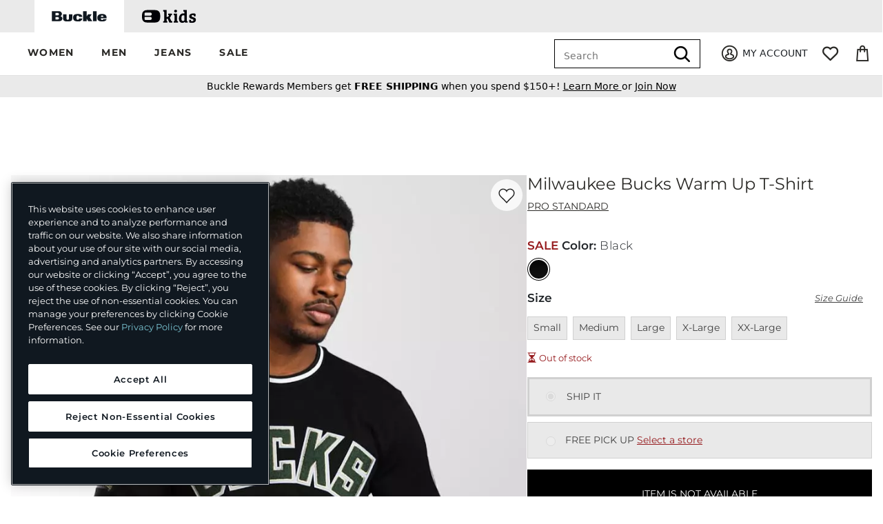

--- FILE ---
content_type: text/html;charset=UTF-8
request_url: https://imgs.signifyd.com/ueSQsJsFtdwW7wNz?830bb24754a9b8dc=9wvslaAN1lrEI1cMNpiZ_xq4GtNeS22emV3M3R7bkbK6wVOnQYuSg1-SVnx0JJvdgpqybS3dIxK7o6jyycPlofmYeRWl6FQ50QYy9ek3AXYX0eR0LT8N2hNWRj798kbKecFh6p2eyTxoBTzPHLOl5Y8eQww9T9aHUdbV1VAnTWZkw49XvDX-xARmPUhkLWc8eprUE14MN6C8kg
body_size: 15614
content:
<!DOCTYPE html><html lang="en"><title>empty</title><body><script type="text/javascript">var td_0I=td_0I||{};td_0I.td_5x=function(td_h,td_w){try{var td_e=[""];var td_g=0;for(var td_M=0;td_M<td_w.length;++td_M){td_e.push(String.fromCharCode(td_h.charCodeAt(td_g)^td_w.charCodeAt(td_M)));td_g++;
if(td_g>=td_h.length){td_g=0;}}return td_e.join("");}catch(td_G){return null;}};td_0I.td_4P=function(td_j){if(!String||!String.fromCharCode||!parseInt){return null;}try{this.td_c=td_j;this.td_d="";this.td_f=function(td_o,td_h){if(0===this.td_d.length){var td_s=this.td_c.substr(0,32);
var td_Z="";for(var td_w=32;td_w<td_j.length;td_w+=2){td_Z+=String.fromCharCode(parseInt(td_j.substr(td_w,2),16));}this.td_d=td_0I.td_5x(td_s,td_Z);}if(this.td_d.substr){return this.td_d.substr(td_o,td_h);
}};}catch(td_B){}return null;};td_0I.td_4e=function(td_R){if(td_R===null||td_R.length===null||!String||!String.fromCharCode){return null;}var td_z=null;try{var td_F="";var td_d=[];var td_l=String.fromCharCode(48)+String.fromCharCode(48)+String.fromCharCode(48);
var td_q=0;for(var td_k=0;td_k<td_R.length;++td_k){if(65+td_q>=126){td_q=0;}var td_M=(td_l+td_R.charCodeAt(td_q++)).slice(-3);td_d.push(td_M);}var td_o=td_d.join("");td_q=0;for(var td_k=0;td_k<td_o.length;
++td_k){if(65+td_q>=126){td_q=0;}var td_E=String.fromCharCode(65+td_q++);if(td_E!==[][[]]+""){td_F+=td_E;}}td_z=td_0I.td_5x(td_F,td_o);}catch(td_s){return null;}return td_z;};td_0I.td_2J=function(td_W){if(td_W===null||td_W.length===null){return null;
}var td_Z="";try{var td_t="";var td_c=0;for(var td_m=0;td_m<td_W.length;++td_m){if(65+td_c>=126){td_c=0;}var td_N=String.fromCharCode(65+td_c++);if(td_N!==[][[]]+""){td_t+=td_N;}}var td_v=td_0I.td_5x(td_t,td_W);
var td_h=td_v.match(/.{1,3}/g);for(var td_m=0;td_m<td_h.length;++td_m){td_Z+=String.fromCharCode(parseInt(td_h[td_m],10));}}catch(td_y){return null;}return td_Z;};td_0I.tdz_a4dc0ef981614a14a750007810a20ca6=new td_0I.td_4P("\x61\x34\x64\x63\x30\x65\x66\x39\x38\x31\x36\x31\x34\x61\x31\x34\x61\x37\x35\x30\x30\x30\x37\x38\x31\x30\x61\x32\x30\x63\x61\x36\x35\x34\x30\x33\x35\x35\x35\x62\x37\x36\x32\x34\x32\x34\x37\x62\x30\x38\x30\x31\x30\x34\x37\x34\x31\x32\x30\x35\x35\x30\x34\x30\x30\x30\x30\x61\x31\x33\x35\x36\x34\x32");
var td_0I=td_0I||{};if(typeof td_0I.td_1L===[][[]]+""){td_0I.td_1L=[];}var td_2c=((typeof(td_0I.tdz_a4dc0ef981614a14a750007810a20ca6)!=="undefined"&&typeof(td_0I.tdz_a4dc0ef981614a14a750007810a20ca6.td_f)!=="undefined")?(td_0I.tdz_a4dc0ef981614a14a750007810a20ca6.td_f(0,12)):null);
function td_0C(td_B5){if(typeof td_4y===[][[]]+""){return null;}try{var td_N2=td_4y;var td_eM=window.localStorage.getItem(td_2c);if(td_eM!==null&&td_eM.length>0){td_N2+=((typeof(td_0I.tdz_a4dc0ef981614a14a750007810a20ca6)!=="undefined"&&typeof(td_0I.tdz_a4dc0ef981614a14a750007810a20ca6.td_f)!=="undefined")?(td_0I.tdz_a4dc0ef981614a14a750007810a20ca6.td_f(12,6)):null)+td_eM;
if(td_eM[0]!=="_"){td_2D("_"+td_eM);}}if(td_B5===true){td_N2+=((typeof(td_0I.tdz_a4dc0ef981614a14a750007810a20ca6)!=="undefined"&&typeof(td_0I.tdz_a4dc0ef981614a14a750007810a20ca6.td_f)!=="undefined")?(td_0I.tdz_a4dc0ef981614a14a750007810a20ca6.td_f(18,3)):null);
}td_1J(td_N2,document);return td_N2;}catch(td_m0){}return null;}function td_2D(td_TD){try{window.localStorage.setItem(td_2c,td_TD);}catch(td_Ud){}return null;}td_0I.td_1L.push(function(){var td_2j= new td_0I.td_4P("[base64]");td_4y=(td_2j)?td_2j.td_f(0,204):null;});td_0I.tdz_10420de55eb04605a3f0efd90aba4417=new td_0I.td_4P("\x31\x30\x34\x32\x30\x64\x65\x35\x35\x65\x62\x30\x34\x36\x30\x35\x61\x33\x66\x30\x65\x66\x64\x39\x30\x61\x62\x61\x34\x34\x31\x37\x30\x31\x30\x31\x30\x36\x30\x31\x30\x34\x35\x31\x35\x33\x30\x32\x30\x64\x35\x63\x30\x33\x35\x32\x35\x37\x35\x32\x35\x35\x35\x33\x30\x34\x35\x64\x32\x66\x37\x36\x33\x37\x32\x37\x32\x39\x37\x63\x35\x39\x30\x37\x31\x30\x30\x30\x35\x39\x35\x31\x35\x34\x35\x61\x34\x31\x34\x34\x34\x64\x35\x33\x34\x32\x30\x64\x30\x34\x31\x38\x35\x31\x30\x63\x31\x31\x35\x31\x35\x36\x35\x61\x35\x35\x35\x31\x30\x30\x34\x31\x30\x66\x35\x31\x34\x38\x30\x65\x30\x64\x35\x64\x35\x34\x30\x34\x30\x63\x34\x63\x30\x35\x34\x37\x35\x30\x35\x39\x35\x35\x35\x32\x35\x62\x34\x61\x35\x33\x30\x62\x30\x39\x35\x61\x34\x37\x35\x66\x31\x30\x35\x37\x35\x36\x35\x37\x31\x38\x30\x35\x34\x64\x30\x33\x34\x61\x30\x30\x34\x39\x35\x36\x34\x64\x30\x32\x31\x30\x30\x37\x30\x65\x30\x65\x35\x35\x34\x30\x30\x62\x35\x62\x35\x34\x35\x36\x34\x30\x30\x39\x31\x30\x31\x34\x30\x61\x34\x36\x35\x63\x31\x31\x30\x62\x35\x66\x35\x61\x30\x63\x35\x31\x35\x37\x31\x32\x35\x63\x30\x61\x34\x35\x31\x31\x30\x33\x35\x66\x31\x39\x34\x34\x30\x65\x31\x32\x35\x62\x31\x39\x30\x36\x30\x31\x30\x37\x30\x61\x31\x30\x35\x38\x35\x37\x35\x36\x31\x30\x35\x66\x31\x38\x30\x37\x35\x35\x35\x32\x30\x62\x31\x34\x35\x34\x35\x66\x34\x37\x30\x35\x35\x36\x31\x34\x30\x61\x35\x35\x31\x36\x31\x63\x34\x61\x34\x32\x30\x32\x30\x63\x30\x65\x35\x61\x35\x37\x35\x34\x37\x61\x36\x32\x36\x38\x37\x39\x37\x65\x30\x32\x34\x61\x33\x64\x37\x38\x37\x39\x32\x64\x33\x36\x36\x34\x36\x34\x31\x38\x30\x33\x31\x62\x35\x31\x37\x65\x31\x35\x34\x38\x30\x38\x30\x61\x35\x36\x31\x37\x36\x38\x32\x63\x32\x65\x32\x39\x36\x30\x36\x30\x36\x31\x37\x61\x35\x38\x35\x33\x34\x36\x35\x64\x34\x33\x30\x62\x30\x33\x34\x31\x31\x62\x33\x64\x32\x66\x37\x63\x37\x63\x36\x32\x36\x34\x36\x35");
var td_0I=td_0I||{};if(typeof td_0I.td_1L===[][[]]+""){td_0I.td_1L=[];}td_0I.td_5n=function(){for(var td_S=0;td_S<td_0I.td_1L.length;++td_S){td_0I.td_1L[td_S]();}};td_0I.td_1W=function(td_p,td_R){try{var td_r=td_p.length+"&"+td_p;
var td_K="";var td_T=((typeof(td_0I.tdz_10420de55eb04605a3f0efd90aba4417)!=="undefined"&&typeof(td_0I.tdz_10420de55eb04605a3f0efd90aba4417.td_f)!=="undefined")?(td_0I.tdz_10420de55eb04605a3f0efd90aba4417.td_f(0,16)):null);
for(var td_F=0,td_o=0;td_F<td_r.length;td_F++){var td_X=td_r.charCodeAt(td_F)^td_R.charCodeAt(td_o)&10;if(++td_o===td_R.length){td_o=0;}td_K+=td_T.charAt((td_X>>4)&15);td_K+=td_T.charAt(td_X&15);}return td_K;
}catch(td_S){return null;}};td_0I.td_1I=function(){try{var td_A=window.top.document;var td_T=td_A.forms.length;return td_A;}catch(td_g){return document;}};td_0I.td_0k=function(td_T){try{var td_u;if(typeof td_T===[][[]]+""){td_u=window;
}else{if(td_T==="t"){td_u=window.top;}else{if(td_T==="p"){td_u=window.parent;}else{td_u=window;}}}var td_z=td_u.document.forms.length;return td_u;}catch(td_S){return window;}};td_0I.add_lang_attr_html_tag=function(td_T){try{if(td_T===null){return;
}var td_K=td_T.getElementsByTagName(Number(485781).toString(30));if(td_K[0].getAttribute(Number(296632).toString(24))===null||td_K[0].getAttribute(Number(296632).toString(24))===""){td_K[0].setAttribute(Number(296632).toString(24),((typeof(td_0I.tdz_10420de55eb04605a3f0efd90aba4417)!=="undefined"&&typeof(td_0I.tdz_10420de55eb04605a3f0efd90aba4417.td_f)!=="undefined")?(td_0I.tdz_10420de55eb04605a3f0efd90aba4417.td_f(16,2)):null));
}else{}}catch(td_z){}};td_0I.load_iframe=function(td_F,td_T){var td_c=td_6k(5);if(typeof(td_5U)!==[][[]]+""){td_5U(td_c,((typeof(td_0I.tdz_10420de55eb04605a3f0efd90aba4417)!=="undefined"&&typeof(td_0I.tdz_10420de55eb04605a3f0efd90aba4417.td_f)!=="undefined")?(td_0I.tdz_10420de55eb04605a3f0efd90aba4417.td_f(18,6)):null));
}var td_X=td_T.createElement(((typeof(td_0I.tdz_10420de55eb04605a3f0efd90aba4417)!=="undefined"&&typeof(td_0I.tdz_10420de55eb04605a3f0efd90aba4417.td_f)!=="undefined")?(td_0I.tdz_10420de55eb04605a3f0efd90aba4417.td_f(24,6)):null));
td_X.id=td_c;td_X.title=((typeof(td_0I.tdz_10420de55eb04605a3f0efd90aba4417)!=="undefined"&&typeof(td_0I.tdz_10420de55eb04605a3f0efd90aba4417.td_f)!=="undefined")?(td_0I.tdz_10420de55eb04605a3f0efd90aba4417.td_f(30,5)):null);
td_X.setAttribute(((typeof(td_0I.tdz_10420de55eb04605a3f0efd90aba4417)!=="undefined"&&typeof(td_0I.tdz_10420de55eb04605a3f0efd90aba4417.td_f)!=="undefined")?(td_0I.tdz_10420de55eb04605a3f0efd90aba4417.td_f(35,13)):null),Number(890830).toString(31));
td_X.setAttribute(((typeof(td_0I.tdz_10420de55eb04605a3f0efd90aba4417)!=="undefined"&&typeof(td_0I.tdz_10420de55eb04605a3f0efd90aba4417.td_f)!=="undefined")?(td_0I.tdz_10420de55eb04605a3f0efd90aba4417.td_f(48,11)):null),Number(890830).toString(31));
td_X.width="0";td_X.height="0";if(typeof td_X.tabIndex!==[][[]]+""){td_X.tabIndex=((typeof(td_0I.tdz_10420de55eb04605a3f0efd90aba4417)!=="undefined"&&typeof(td_0I.tdz_10420de55eb04605a3f0efd90aba4417.td_f)!=="undefined")?(td_0I.tdz_10420de55eb04605a3f0efd90aba4417.td_f(59,2)):null);
}if(typeof td_2P!==[][[]]+""&&td_2P!==null){td_X.setAttribute(((typeof(td_0I.tdz_10420de55eb04605a3f0efd90aba4417)!=="undefined"&&typeof(td_0I.tdz_10420de55eb04605a3f0efd90aba4417.td_f)!=="undefined")?(td_0I.tdz_10420de55eb04605a3f0efd90aba4417.td_f(61,7)):null),td_2P);
}td_X.style=((typeof(td_0I.tdz_10420de55eb04605a3f0efd90aba4417)!=="undefined"&&typeof(td_0I.tdz_10420de55eb04605a3f0efd90aba4417.td_f)!=="undefined")?(td_0I.tdz_10420de55eb04605a3f0efd90aba4417.td_f(68,83)):null);
td_X.setAttribute(((typeof(td_0I.tdz_10420de55eb04605a3f0efd90aba4417)!=="undefined"&&typeof(td_0I.tdz_10420de55eb04605a3f0efd90aba4417.td_f)!=="undefined")?(td_0I.tdz_10420de55eb04605a3f0efd90aba4417.td_f(151,3)):null),td_F);
td_T.body.appendChild(td_X);};td_0I.csp_nonce=null;td_0I.td_6U=function(td_Y){if(typeof td_Y.currentScript!==[][[]]+""&&td_Y.currentScript!==null){var td_c=td_Y.currentScript.getAttribute(((typeof(td_0I.tdz_10420de55eb04605a3f0efd90aba4417)!=="undefined"&&typeof(td_0I.tdz_10420de55eb04605a3f0efd90aba4417.td_f)!=="undefined")?(td_0I.tdz_10420de55eb04605a3f0efd90aba4417.td_f(154,5)):null));
if(typeof td_c!==[][[]]+""&&td_c!==null&&td_c!==""){td_0I.csp_nonce=td_c;}else{if(typeof td_Y.currentScript.nonce!==[][[]]+""&&td_Y.currentScript.nonce!==null&&td_Y.currentScript.nonce!==""){td_0I.csp_nonce=td_Y.currentScript.nonce;
}}}};td_0I.td_6S=function(td_t){if(td_0I.csp_nonce!==null){td_t.setAttribute(((typeof(td_0I.tdz_10420de55eb04605a3f0efd90aba4417)!=="undefined"&&typeof(td_0I.tdz_10420de55eb04605a3f0efd90aba4417.td_f)!=="undefined")?(td_0I.tdz_10420de55eb04605a3f0efd90aba4417.td_f(154,5)):null),td_0I.csp_nonce);
if(td_t.getAttribute(((typeof(td_0I.tdz_10420de55eb04605a3f0efd90aba4417)!=="undefined"&&typeof(td_0I.tdz_10420de55eb04605a3f0efd90aba4417.td_f)!=="undefined")?(td_0I.tdz_10420de55eb04605a3f0efd90aba4417.td_f(154,5)):null))!==td_0I.csp_nonce){td_t.nonce=td_0I.csp_nonce;
}}};td_0I.td_0i=function(){try{return new ActiveXObject(activeXMode);}catch(td_A){return null;}};td_0I.td_0n=function(){if(window.XMLHttpRequest){return new XMLHttpRequest();}if(window.ActiveXObject){var td_S=[((typeof(td_0I.tdz_10420de55eb04605a3f0efd90aba4417)!=="undefined"&&typeof(td_0I.tdz_10420de55eb04605a3f0efd90aba4417.td_f)!=="undefined")?(td_0I.tdz_10420de55eb04605a3f0efd90aba4417.td_f(159,18)):null),((typeof(td_0I.tdz_10420de55eb04605a3f0efd90aba4417)!=="undefined"&&typeof(td_0I.tdz_10420de55eb04605a3f0efd90aba4417.td_f)!=="undefined")?(td_0I.tdz_10420de55eb04605a3f0efd90aba4417.td_f(177,14)):null),((typeof(td_0I.tdz_10420de55eb04605a3f0efd90aba4417)!=="undefined"&&typeof(td_0I.tdz_10420de55eb04605a3f0efd90aba4417.td_f)!=="undefined")?(td_0I.tdz_10420de55eb04605a3f0efd90aba4417.td_f(191,17)):null)];
for(var td_g=0;td_g<td_S.length;td_g++){var td_R=td_0I.td_0i(td_S[td_g]);if(td_R!==null){return td_R;}}}return null;};td_0I.tdz_ac6e8a15ea2948cb944a7588569e000c=new td_0I.td_4P("\x61\x63\x36\x65\x38\x61\x31\x35\x65\x61\x32\x39\x34\x38\x63\x62\x39\x34\x34\x61\x37\x35\x38\x38\x35\x36\x39\x65\x30\x30\x30\x63\x35\x31\x35\x33\x30\x36\x35\x35\x30\x38\x35\x31\x30\x31\x30\x35");
var td_r=(function(){function td_CI(td_yT,td_a2){td_yT=[td_yT[0]>>>16,td_yT[0]&65535,td_yT[1]>>>16,td_yT[1]&65535];td_a2=[td_a2[0]>>>16,td_a2[0]&65535,td_a2[1]>>>16,td_a2[1]&65535];var td_lo=[0,0,0,0];
td_lo[3]+=td_yT[3]+td_a2[3];td_lo[2]+=td_lo[3]>>>16;td_lo[3]&=65535;td_lo[2]+=td_yT[2]+td_a2[2];td_lo[1]+=td_lo[2]>>>16;td_lo[2]&=65535;td_lo[1]+=td_yT[1]+td_a2[1];td_lo[0]+=td_lo[1]>>>16;td_lo[1]&=65535;
td_lo[0]+=td_yT[0]+td_a2[0];td_lo[0]&=65535;return[(td_lo[0]<<16)|td_lo[1],(td_lo[2]<<16)|td_lo[3]];}function td_dC(td_uj,td_E3){td_uj=[td_uj[0]>>>16,td_uj[0]&65535,td_uj[1]>>>16,td_uj[1]&65535];td_E3=[td_E3[0]>>>16,td_E3[0]&65535,td_E3[1]>>>16,td_E3[1]&65535];
var td_SG=[0,0,0,0];td_SG[3]+=td_uj[3]*td_E3[3];td_SG[2]+=td_SG[3]>>>16;td_SG[3]&=65535;td_SG[2]+=td_uj[2]*td_E3[3];td_SG[1]+=td_SG[2]>>>16;td_SG[2]&=65535;td_SG[2]+=td_uj[3]*td_E3[2];td_SG[1]+=td_SG[2]>>>16;
td_SG[2]&=65535;td_SG[1]+=td_uj[1]*td_E3[3];td_SG[0]+=td_SG[1]>>>16;td_SG[1]&=65535;td_SG[1]+=td_uj[2]*td_E3[2];td_SG[0]+=td_SG[1]>>>16;td_SG[1]&=65535;td_SG[1]+=td_uj[3]*td_E3[1];td_SG[0]+=td_SG[1]>>>16;
td_SG[1]&=65535;td_SG[0]+=(td_uj[0]*td_E3[3])+(td_uj[1]*td_E3[2])+(td_uj[2]*td_E3[1])+(td_uj[3]*td_E3[0]);td_SG[0]&=65535;return[(td_SG[0]<<16)|td_SG[1],(td_SG[2]<<16)|td_SG[3]];}function td_pX(td_YI,td_Py){td_Py%=64;
if(td_Py===32){return[td_YI[1],td_YI[0]];}else{if(td_Py<32){return[(td_YI[0]<<td_Py)|(td_YI[1]>>>(32-td_Py)),(td_YI[1]<<td_Py)|(td_YI[0]>>>(32-td_Py))];}else{td_Py-=32;return[(td_YI[1]<<td_Py)|(td_YI[0]>>>(32-td_Py)),(td_YI[0]<<td_Py)|(td_YI[1]>>>(32-td_Py))];
}}}function td_G9(td_bP,td_vl){td_vl%=64;if(td_vl===0){return td_bP;}else{if(td_vl<32){return[(td_bP[0]<<td_vl)|(td_bP[1]>>>(32-td_vl)),td_bP[1]<<td_vl];}else{return[td_bP[1]<<(td_vl-32),0];}}}function td_h6(td_aZ,td_AI){return[td_aZ[0]^td_AI[0],td_aZ[1]^td_AI[1]];
}function td_W4(td_Z3){td_Z3=td_h6(td_Z3,[0,td_Z3[0]>>>1]);td_Z3=td_dC(td_Z3,[4283543511,3981806797]);td_Z3=td_h6(td_Z3,[0,td_Z3[0]>>>1]);td_Z3=td_dC(td_Z3,[3301882366,444984403]);td_Z3=td_h6(td_Z3,[0,td_Z3[0]>>>1]);
return td_Z3;}function td_C2(td_XW,td_gC){td_XW=td_XW||"";td_gC=td_gC||0;var td_vk=td_XW.length%16;var td_U1=td_XW.length-td_vk;var td_TY=[0,td_gC];var td_A9=[0,td_gC];var td_IB=[0,0];var td_p7=[0,0];var td_OQ=[2277735313,289559509];
var td_ki=[1291169091,658871167];for(var td_JW=0;td_JW<td_U1;td_JW=td_JW+16){td_IB=[((td_XW.charCodeAt(td_JW+4)&255))|((td_XW.charCodeAt(td_JW+5)&255)<<8)|((td_XW.charCodeAt(td_JW+6)&255)<<16)|((td_XW.charCodeAt(td_JW+7)&255)<<24),((td_XW.charCodeAt(td_JW)&255))|((td_XW.charCodeAt(td_JW+1)&255)<<8)|((td_XW.charCodeAt(td_JW+2)&255)<<16)|((td_XW.charCodeAt(td_JW+3)&255)<<24)];
td_p7=[((td_XW.charCodeAt(td_JW+12)&255))|((td_XW.charCodeAt(td_JW+13)&255)<<8)|((td_XW.charCodeAt(td_JW+14)&255)<<16)|((td_XW.charCodeAt(td_JW+15)&255)<<24),((td_XW.charCodeAt(td_JW+8)&255))|((td_XW.charCodeAt(td_JW+9)&255)<<8)|((td_XW.charCodeAt(td_JW+10)&255)<<16)|((td_XW.charCodeAt(td_JW+11)&255)<<24)];
td_IB=td_dC(td_IB,td_OQ);td_IB=td_pX(td_IB,31);td_IB=td_dC(td_IB,td_ki);td_TY=td_h6(td_TY,td_IB);td_TY=td_pX(td_TY,27);td_TY=td_CI(td_TY,td_A9);td_TY=td_CI(td_dC(td_TY,[0,5]),[0,1390208809]);td_p7=td_dC(td_p7,td_ki);
td_p7=td_pX(td_p7,33);td_p7=td_dC(td_p7,td_OQ);td_A9=td_h6(td_A9,td_p7);td_A9=td_pX(td_A9,31);td_A9=td_CI(td_A9,td_TY);td_A9=td_CI(td_dC(td_A9,[0,5]),[0,944331445]);}td_IB=[0,0];td_p7=[0,0];switch(td_vk){case 15:td_p7=td_h6(td_p7,td_G9([0,td_XW.charCodeAt(td_JW+14)],48));
case 14:td_p7=td_h6(td_p7,td_G9([0,td_XW.charCodeAt(td_JW+13)],40));case 13:td_p7=td_h6(td_p7,td_G9([0,td_XW.charCodeAt(td_JW+12)],32));case 12:td_p7=td_h6(td_p7,td_G9([0,td_XW.charCodeAt(td_JW+11)],24));
case 11:td_p7=td_h6(td_p7,td_G9([0,td_XW.charCodeAt(td_JW+10)],16));case 10:td_p7=td_h6(td_p7,td_G9([0,td_XW.charCodeAt(td_JW+9)],8));case 9:td_p7=td_h6(td_p7,[0,td_XW.charCodeAt(td_JW+8)]);td_p7=td_dC(td_p7,td_ki);
td_p7=td_pX(td_p7,33);td_p7=td_dC(td_p7,td_OQ);td_A9=td_h6(td_A9,td_p7);case 8:td_IB=td_h6(td_IB,td_G9([0,td_XW.charCodeAt(td_JW+7)],56));case 7:td_IB=td_h6(td_IB,td_G9([0,td_XW.charCodeAt(td_JW+6)],48));
case 6:td_IB=td_h6(td_IB,td_G9([0,td_XW.charCodeAt(td_JW+5)],40));case 5:td_IB=td_h6(td_IB,td_G9([0,td_XW.charCodeAt(td_JW+4)],32));case 4:td_IB=td_h6(td_IB,td_G9([0,td_XW.charCodeAt(td_JW+3)],24));case 3:td_IB=td_h6(td_IB,td_G9([0,td_XW.charCodeAt(td_JW+2)],16));
case 2:td_IB=td_h6(td_IB,td_G9([0,td_XW.charCodeAt(td_JW+1)],8));case 1:td_IB=td_h6(td_IB,[0,td_XW.charCodeAt(td_JW)]);td_IB=td_dC(td_IB,td_OQ);td_IB=td_pX(td_IB,31);td_IB=td_dC(td_IB,td_ki);td_TY=td_h6(td_TY,td_IB);
}td_TY=td_h6(td_TY,[0,td_XW.length]);td_A9=td_h6(td_A9,[0,td_XW.length]);td_TY=td_CI(td_TY,td_A9);td_A9=td_CI(td_A9,td_TY);td_TY=td_W4(td_TY);td_A9=td_W4(td_A9);td_TY=td_CI(td_TY,td_A9);td_A9=td_CI(td_A9,td_TY);
return(((typeof(td_0I.tdz_ac6e8a15ea2948cb944a7588569e000c)!=="undefined"&&typeof(td_0I.tdz_ac6e8a15ea2948cb944a7588569e000c.td_f)!=="undefined")?(td_0I.tdz_ac6e8a15ea2948cb944a7588569e000c.td_f(0,8)):null)+(td_TY[0]>>>0).toString(16)).slice(-8)+(((typeof(td_0I.tdz_ac6e8a15ea2948cb944a7588569e000c)!=="undefined"&&typeof(td_0I.tdz_ac6e8a15ea2948cb944a7588569e000c.td_f)!=="undefined")?(td_0I.tdz_ac6e8a15ea2948cb944a7588569e000c.td_f(0,8)):null)+(td_TY[1]>>>0).toString(16)).slice(-8)+(((typeof(td_0I.tdz_ac6e8a15ea2948cb944a7588569e000c)!=="undefined"&&typeof(td_0I.tdz_ac6e8a15ea2948cb944a7588569e000c.td_f)!=="undefined")?(td_0I.tdz_ac6e8a15ea2948cb944a7588569e000c.td_f(0,8)):null)+(td_A9[0]>>>0).toString(16)).slice(-8)+(((typeof(td_0I.tdz_ac6e8a15ea2948cb944a7588569e000c)!=="undefined"&&typeof(td_0I.tdz_ac6e8a15ea2948cb944a7588569e000c.td_f)!=="undefined")?(td_0I.tdz_ac6e8a15ea2948cb944a7588569e000c.td_f(0,8)):null)+(td_A9[1]>>>0).toString(16)).slice(-8);
}return{murmur3_hash128:td_C2};})();function td_5L(td_aI,td_iP){return td_r.murmur3_hash128(td_aI,td_iP);}td_0I.tdz_ff88309cb0a24d44ad8edbc2dd2215ed=new td_0I.td_4P("\x66\x66\x38\x38\x33\x30\x39\x63\x62\x30\x61\x32\x34\x64\x34\x34\x61\x64\x38\x65\x64\x62\x63\x32\x64\x64\x32\x32\x31\x35\x65\x64\x31\x35\x31\x32\x34\x61\x35\x31\x35\x64\x35\x37\x35\x66\x31\x36\x30\x63\x35\x33\x31\x35\x35\x62\x35\x62\x30\x61\x36\x66\x35\x62\x30\x33\x30\x65\x35\x64\x30\x36\x31\x30\x34\x32\x32\x32\x34\x30\x31\x36\x30\x35\x34\x62\x36\x66\x34\x34\x35\x62\x30\x65\x30\x61\x30\x39\x31\x31\x35\x36\x35\x62\x35\x63\x35\x64\x34\x39\x30\x66\x30\x37\x34\x34\x30\x34\x35\x64\x35\x61\x30\x38\x35\x62\x35\x35\x30\x35");
function td_b(td_t,td_S,td_Y){if(typeof td_Y===[][[]]+""||td_Y===null){td_Y=0;}else{if(td_Y<0){td_Y=Math.max(0,td_t.length+td_Y);}}for(var td_c=td_Y,td_F=td_t.length;td_c<td_F;td_c++){if(td_t[td_c]===td_S){return td_c;
}}return -1;}function td_l(td_X,td_t,td_g){return td_X.indexOf(td_t,td_g);}function td_h(td_A){if(typeof td_A!==((typeof(td_0I.tdz_ff88309cb0a24d44ad8edbc2dd2215ed)!=="undefined"&&typeof(td_0I.tdz_ff88309cb0a24d44ad8edbc2dd2215ed.td_f)!=="undefined")?(td_0I.tdz_ff88309cb0a24d44ad8edbc2dd2215ed.td_f(0,6)):null)||td_A===null||typeof td_A.replace===[][[]]+""||td_A.replace===null){return null;
}return td_A.replace(/^\s+|\s+$/g,"");}function td_i(td_A){if(typeof td_A!==((typeof(td_0I.tdz_ff88309cb0a24d44ad8edbc2dd2215ed)!=="undefined"&&typeof(td_0I.tdz_ff88309cb0a24d44ad8edbc2dd2215ed.td_f)!=="undefined")?(td_0I.tdz_ff88309cb0a24d44ad8edbc2dd2215ed.td_f(0,6)):null)||td_A===null||typeof td_A.trim===[][[]]+""||td_A.trim===null){return null;
}return td_A.trim();}function td_5u(td_u){if(typeof td_u!==((typeof(td_0I.tdz_ff88309cb0a24d44ad8edbc2dd2215ed)!=="undefined"&&typeof(td_0I.tdz_ff88309cb0a24d44ad8edbc2dd2215ed.td_f)!=="undefined")?(td_0I.tdz_ff88309cb0a24d44ad8edbc2dd2215ed.td_f(0,6)):null)||td_u===null||typeof td_u.trim===[][[]]+""||td_u.trim===null){return null;
}return td_u.trim();}function td_2T(td_K,td_p,td_R){return td_K.indexOf(td_p,td_R);}function td_L(){return Date.now();}function td_I(){return new Date().getTime();}function td_Q(){return performance.now();
}function td_e(){return window.performance.now();}function td_3N(td_R){return parseFloat(td_R);}function td_0c(td_o){return parseInt(td_o);}function td_2W(td_Y){return isNaN(td_Y);}function td_4g(td_c){return isFinite(td_c);
}function td_k(){if(typeof Number.parseFloat!==[][[]]+""&&typeof Number.parseInt!==[][[]]+""){td_3N=Number.parseFloat;td_0c=Number.parseInt;}else{if(typeof parseFloat!==[][[]]+""&&typeof parseInt!==[][[]]+""){td_3N=parseFloat;
td_0c=parseInt;}else{td_3N=null;td_0c=null;}}if(typeof Number.isNaN!==[][[]]+""){td_2W=Number.isNaN;}else{if(typeof isNaN!==[][[]]+""){td_2W=isNaN;}else{td_2W=null;}}if(typeof Number.isFinite!==[][[]]+""){td_4g=Number.isFinite;
}else{if(typeof isFinite!==[][[]]+""){td_4g=isFinite;}else{td_4g=null;}}}function td_n(){if(!Array.prototype.indexOf){td_2T=td_b;}else{td_2T=td_l;}if(typeof String.prototype.trim!==((typeof(td_0I.tdz_ff88309cb0a24d44ad8edbc2dd2215ed)!=="undefined"&&typeof(td_0I.tdz_ff88309cb0a24d44ad8edbc2dd2215ed.td_f)!=="undefined")?(td_0I.tdz_ff88309cb0a24d44ad8edbc2dd2215ed.td_f(6,8)):null)){td_5u=td_h;
}else{td_5u=td_i;}if(typeof Date.now===[][[]]+""){td_L=td_I;}var td_g=false;if(typeof performance===[][[]]+""||typeof performance.now===[][[]]+""){if(typeof window.performance!==[][[]]+""&&typeof window.performance.now!==[][[]]+""){td_Q=td_e;
}else{td_Q=td_L;td_g=true;}}if(!td_g){var td_A=td_Q();var td_v=td_A.toFixed();if(td_A===td_v){td_Q=td_L;}}if(typeof Array.isArray===[][[]]+""){Array.isArray=function(td_K){return Object.prototype.toString.call(td_K)===((typeof(td_0I.tdz_ff88309cb0a24d44ad8edbc2dd2215ed)!=="undefined"&&typeof(td_0I.tdz_ff88309cb0a24d44ad8edbc2dd2215ed.td_f)!=="undefined")?(td_0I.tdz_ff88309cb0a24d44ad8edbc2dd2215ed.td_f(14,14)):null);
};}td_k();}function td_4p(td_t){if(typeof document.readyState!==[][[]]+""&&document.readyState!==null&&typeof document.readyState!==((typeof(td_0I.tdz_ff88309cb0a24d44ad8edbc2dd2215ed)!=="undefined"&&typeof(td_0I.tdz_ff88309cb0a24d44ad8edbc2dd2215ed.td_f)!=="undefined")?(td_0I.tdz_ff88309cb0a24d44ad8edbc2dd2215ed.td_f(28,7)):null)&&document.readyState===((typeof(td_0I.tdz_ff88309cb0a24d44ad8edbc2dd2215ed)!=="undefined"&&typeof(td_0I.tdz_ff88309cb0a24d44ad8edbc2dd2215ed.td_f)!=="undefined")?(td_0I.tdz_ff88309cb0a24d44ad8edbc2dd2215ed.td_f(35,8)):null)){td_t();
}else{if(typeof document.readyState===[][[]]+""){setTimeout(td_t,300);}else{var td_z=200;var td_A;if(typeof window!==[][[]]+""&&typeof window!==((typeof(td_0I.tdz_ff88309cb0a24d44ad8edbc2dd2215ed)!=="undefined"&&typeof(td_0I.tdz_ff88309cb0a24d44ad8edbc2dd2215ed.td_f)!=="undefined")?(td_0I.tdz_ff88309cb0a24d44ad8edbc2dd2215ed.td_f(28,7)):null)&&window!==null){td_A=window;
}else{td_A=document.body;}if(td_A.addEventListener){td_A.addEventListener(Number(343388).toString(25),function(){setTimeout(td_t,td_z);},false);}else{if(td_A.attachEvent){td_A.attachEvent(((typeof(td_0I.tdz_ff88309cb0a24d44ad8edbc2dd2215ed)!=="undefined"&&typeof(td_0I.tdz_ff88309cb0a24d44ad8edbc2dd2215ed.td_f)!=="undefined")?(td_0I.tdz_ff88309cb0a24d44ad8edbc2dd2215ed.td_f(43,6)):null),function(){setTimeout(td_t,td_z);
},false);}else{var td_c=td_A.onload;td_A.onload=new function(){var td_p=true;if(td_c!==null&&typeof td_c===((typeof(td_0I.tdz_ff88309cb0a24d44ad8edbc2dd2215ed)!=="undefined"&&typeof(td_0I.tdz_ff88309cb0a24d44ad8edbc2dd2215ed.td_f)!=="undefined")?(td_0I.tdz_ff88309cb0a24d44ad8edbc2dd2215ed.td_f(6,8)):null)){td_p=td_c();
}setTimeout(td_t,td_z);td_A.onload=td_c;return td_p;};}}}}}function td_s(){if(typeof td_6z!==[][[]]+""){td_6z();}if(typeof td_6e!==[][[]]+""){td_6e();}if(typeof td_3Z!==[][[]]+""){td_3Z();}if(typeof td_1B!==[][[]]+""){if(typeof td_3D!==[][[]]+""&&td_3D!==null){td_1B(td_3D,false);
}if(typeof td_1j!==[][[]]+""&&td_1j!==null){td_1B(td_1j,true);}}if(typeof tmx_link_scan!==[][[]]+""){tmx_link_scan();}if(typeof td_1C!==[][[]]+""){td_1C();}if(typeof td_2w!==[][[]]+""){td_2w.start();}if(typeof td_4q!==[][[]]+""){td_4q.start();
}if(typeof td_0d!==[][[]]+""){td_0d();}}function td_4r(){try{td_0I.td_5n();td_0I.td_6U(document);td_2B.td_6N();td_n();var td_p="1";if(typeof td_0I.td_3e!==[][[]]+""&&td_0I.td_3e!==null&&td_0I.td_3e===td_p){td_s();
}else{td_4p(td_s);}}catch(td_c){}}td_0I.tdz_bcec92c42f8b4a84afec097fe09a2fe8=new td_0I.td_4P("\x62\x63\x65\x63\x39\x32\x63\x34\x32\x66\x38\x62\x34\x61\x38\x34\x61\x66\x65\x63\x30\x39\x37\x66\x65\x30\x39\x61\x32\x66\x65\x38\x30\x62\x30\x64\x31\x35\x31\x36\x34\x64\x31\x32\x30\x61\x34\x37\x31\x32\x30\x66\x35\x36\x31\x34\x35\x35\x30\x64\x35\x31\x35\x30\x34\x31\x31\x32\x31\x63\x31\x33\x35\x35\x35\x36\x35\x35\x30\x63\x30\x30\x35\x33\x34\x64\x35\x31\x30\x33\x35\x34\x35\x36\x30\x63\x35\x37\x35\x35\x35\x32\x35\x62\x30\x30\x35\x33\x30\x31\x35\x37\x35\x36\x30\x33\x35\x65\x33\x39\x35\x62\x30\x33\x35\x32\x35\x31\x30\x32\x31\x32\x34\x35\x32\x32\x34\x32\x34\x62\x35\x36\x31\x66\x33\x38\x34\x33\x34\x64\x31\x33\x35\x62\x30\x38\x30\x32");
td_1r=function(){var td_BA=((typeof(td_0I.tdz_bcec92c42f8b4a84afec097fe09a2fe8)!=="undefined"&&typeof(td_0I.tdz_bcec92c42f8b4a84afec097fe09a2fe8.td_f)!=="undefined")?(td_0I.tdz_bcec92c42f8b4a84afec097fe09a2fe8.td_f(0,21)):null);
var td_uV=typeof window===((typeof(td_0I.tdz_bcec92c42f8b4a84afec097fe09a2fe8)!=="undefined"&&typeof(td_0I.tdz_bcec92c42f8b4a84afec097fe09a2fe8.td_f)!=="undefined")?(td_0I.tdz_bcec92c42f8b4a84afec097fe09a2fe8.td_f(21,6)):null);
var td_IX=td_uV?window:{};if(td_IX.JS_SHA256_NO_WINDOW){td_uV=false;}var td_tz=!td_IX.JS_SHA256_NO_ARRAY_BUFFER&&typeof ArrayBuffer!==[][[]]+"";var td_CP=((typeof(td_0I.tdz_bcec92c42f8b4a84afec097fe09a2fe8)!=="undefined"&&typeof(td_0I.tdz_bcec92c42f8b4a84afec097fe09a2fe8.td_f)!=="undefined")?(td_0I.tdz_bcec92c42f8b4a84afec097fe09a2fe8.td_f(27,16)):null).split("");
var td_Hg=[-2147483648,8388608,32768,128];var td_MQ=[24,16,8,0];var td_ZM=[1116352408,1899447441,3049323471,3921009573,961987163,1508970993,2453635748,2870763221,3624381080,310598401,607225278,1426881987,1925078388,2162078206,2614888103,3248222580,3835390401,4022224774,264347078,604807628,770255983,1249150122,1555081692,1996064986,2554220882,2821834349,2952996808,3210313671,3336571891,3584528711,113926993,338241895,666307205,773529912,1294757372,1396182291,1695183700,1986661051,2177026350,2456956037,2730485921,2820302411,3259730800,3345764771,3516065817,3600352804,4094571909,275423344,430227734,506948616,659060556,883997877,958139571,1322822218,1537002063,1747873779,1955562222,2024104815,2227730452,2361852424,2428436474,2756734187,3204031479,3329325298];
var td_r=[];if(td_IX.JS_SHA256_NO_NODE_JS||!Array.isArray){Array.isArray=function(td_nQ){return Object.prototype.toString.call(td_nQ)===((typeof(td_0I.tdz_bcec92c42f8b4a84afec097fe09a2fe8)!=="undefined"&&typeof(td_0I.tdz_bcec92c42f8b4a84afec097fe09a2fe8.td_f)!=="undefined")?(td_0I.tdz_bcec92c42f8b4a84afec097fe09a2fe8.td_f(43,14)):null);
};}if(td_tz&&(td_IX.JS_SHA256_NO_ARRAY_BUFFER_IS_VIEW||!ArrayBuffer.isView)){ArrayBuffer.isView=function(td_AQ){return typeof td_AQ===((typeof(td_0I.tdz_bcec92c42f8b4a84afec097fe09a2fe8)!=="undefined"&&typeof(td_0I.tdz_bcec92c42f8b4a84afec097fe09a2fe8.td_f)!=="undefined")?(td_0I.tdz_bcec92c42f8b4a84afec097fe09a2fe8.td_f(21,6)):null)&&td_AQ.buffer&&td_AQ.buffer.constructor===ArrayBuffer;
};}instance=new td_lx(false,false);this.update=function(td_E1){instance.update(td_E1);};this.hash=function(td_kE){instance.update(td_kE);return instance.toString();};this.toString=function(){return instance.toString();
};function td_lx(){this.blocks=[0,0,0,0,0,0,0,0,0,0,0,0,0,0,0,0,0];this.h0=1779033703;this.h1=3144134277;this.h2=1013904242;this.h3=2773480762;this.h4=1359893119;this.h5=2600822924;this.h6=528734635;this.h7=1541459225;
this.block=this.start=this.bytes=this.hBytes=0;this.finalized=this.hashed=false;this.first=true;}td_lx.prototype.update=function(td_NJ){if(this.finalized){return;}var td_j1,td_B1=typeof td_NJ;if(td_B1!==((typeof(td_0I.tdz_bcec92c42f8b4a84afec097fe09a2fe8)!=="undefined"&&typeof(td_0I.tdz_bcec92c42f8b4a84afec097fe09a2fe8.td_f)!=="undefined")?(td_0I.tdz_bcec92c42f8b4a84afec097fe09a2fe8.td_f(57,6)):null)){if(td_B1===((typeof(td_0I.tdz_bcec92c42f8b4a84afec097fe09a2fe8)!=="undefined"&&typeof(td_0I.tdz_bcec92c42f8b4a84afec097fe09a2fe8.td_f)!=="undefined")?(td_0I.tdz_bcec92c42f8b4a84afec097fe09a2fe8.td_f(21,6)):null)){if(td_NJ===null){throw new Error(td_BA);
}else{if(td_tz&&td_NJ.constructor===ArrayBuffer){td_NJ=new Uint8Array(td_NJ);}else{if(!Array.isArray(td_NJ)){if(!td_tz||!ArrayBuffer.isView(td_NJ)){throw new Error(td_BA);}}}}}else{throw new Error(td_BA);
}td_j1=true;}var td_tX,td_hT=0,td_AE,td_Fs=td_NJ.length,td_GZ=this.blocks;while(td_hT<td_Fs){if(this.hashed){this.hashed=false;td_GZ[0]=this.block;td_GZ[16]=td_GZ[1]=td_GZ[2]=td_GZ[3]=td_GZ[4]=td_GZ[5]=td_GZ[6]=td_GZ[7]=td_GZ[8]=td_GZ[9]=td_GZ[10]=td_GZ[11]=td_GZ[12]=td_GZ[13]=td_GZ[14]=td_GZ[15]=0;
}if(td_j1){for(td_AE=this.start;td_hT<td_Fs&&td_AE<64;++td_hT){td_GZ[td_AE>>2]|=td_NJ[td_hT]<<td_MQ[td_AE++&3];}}else{for(td_AE=this.start;td_hT<td_Fs&&td_AE<64;++td_hT){td_tX=td_NJ.charCodeAt(td_hT);if(td_tX<128){td_GZ[td_AE>>2]|=td_tX<<td_MQ[td_AE++&3];
}else{if(td_tX<2048){td_GZ[td_AE>>2]|=(192|(td_tX>>6))<<td_MQ[td_AE++&3];td_GZ[td_AE>>2]|=(128|(td_tX&63))<<td_MQ[td_AE++&3];}else{if(td_tX<55296||td_tX>=57344){td_GZ[td_AE>>2]|=(224|(td_tX>>12))<<td_MQ[td_AE++&3];
td_GZ[td_AE>>2]|=(128|((td_tX>>6)&63))<<td_MQ[td_AE++&3];td_GZ[td_AE>>2]|=(128|(td_tX&63))<<td_MQ[td_AE++&3];}else{td_tX=65536+(((td_tX&1023)<<10)|(td_NJ.charCodeAt(++td_hT)&1023));td_GZ[td_AE>>2]|=(240|(td_tX>>18))<<td_MQ[td_AE++&3];
td_GZ[td_AE>>2]|=(128|((td_tX>>12)&63))<<td_MQ[td_AE++&3];td_GZ[td_AE>>2]|=(128|((td_tX>>6)&63))<<td_MQ[td_AE++&3];td_GZ[td_AE>>2]|=(128|(td_tX&63))<<td_MQ[td_AE++&3];}}}}}this.lastByteIndex=td_AE;this.bytes+=td_AE-this.start;
if(td_AE>=64){this.block=td_GZ[16];this.start=td_AE-64;this.hash();this.hashed=true;}else{this.start=td_AE;}}if(this.bytes>4294967295){this.hBytes+=this.bytes/4294967296<<0;this.bytes=this.bytes%4294967296;
}return this;};td_lx.prototype.finalize=function(){if(this.finalized){return;}this.finalized=true;var td_q4=this.blocks,td_EA=this.lastByteIndex;td_q4[16]=this.block;td_q4[td_EA>>2]|=td_Hg[td_EA&3];this.block=td_q4[16];
if(td_EA>=56){if(!this.hashed){this.hash();}td_q4[0]=this.block;td_q4[16]=td_q4[1]=td_q4[2]=td_q4[3]=td_q4[4]=td_q4[5]=td_q4[6]=td_q4[7]=td_q4[8]=td_q4[9]=td_q4[10]=td_q4[11]=td_q4[12]=td_q4[13]=td_q4[14]=td_q4[15]=0;
}td_q4[14]=this.hBytes<<3|this.bytes>>>29;td_q4[15]=this.bytes<<3;this.hash();};td_lx.prototype.hash=function(){var td_O2=this.h0,td_KX=this.h1,td_Dj=this.h2,td_Np=this.h3,td_w4=this.h4,td_Ht=this.h5,td_OE=this.h6,td_Ci=this.h7,td_Jm=this.blocks,td_Nv,td_ii,td_eW,td_lq,td_uv,td_Oz,td_TB,td_Rd,td_KF,td_tP,td_UW;
for(td_Nv=16;td_Nv<64;++td_Nv){td_uv=td_Jm[td_Nv-15];td_ii=((td_uv>>>7)|(td_uv<<25))^((td_uv>>>18)|(td_uv<<14))^(td_uv>>>3);td_uv=td_Jm[td_Nv-2];td_eW=((td_uv>>>17)|(td_uv<<15))^((td_uv>>>19)|(td_uv<<13))^(td_uv>>>10);
td_Jm[td_Nv]=td_Jm[td_Nv-16]+td_ii+td_Jm[td_Nv-7]+td_eW<<0;}td_UW=td_KX&td_Dj;for(td_Nv=0;td_Nv<64;td_Nv+=4){if(this.first){td_Rd=704751109;td_uv=td_Jm[0]-210244248;td_Ci=td_uv-1521486534<<0;td_Np=td_uv+143694565<<0;
this.first=false;}else{td_ii=((td_O2>>>2)|(td_O2<<30))^((td_O2>>>13)|(td_O2<<19))^((td_O2>>>22)|(td_O2<<10));td_eW=((td_w4>>>6)|(td_w4<<26))^((td_w4>>>11)|(td_w4<<21))^((td_w4>>>25)|(td_w4<<7));td_Rd=td_O2&td_KX;
td_lq=td_Rd^(td_O2&td_Dj)^td_UW;td_TB=(td_w4&td_Ht)^(~td_w4&td_OE);td_uv=td_Ci+td_eW+td_TB+td_ZM[td_Nv]+td_Jm[td_Nv];td_Oz=td_ii+td_lq;td_Ci=td_Np+td_uv<<0;td_Np=td_uv+td_Oz<<0;}td_ii=((td_Np>>>2)|(td_Np<<30))^((td_Np>>>13)|(td_Np<<19))^((td_Np>>>22)|(td_Np<<10));
td_eW=((td_Ci>>>6)|(td_Ci<<26))^((td_Ci>>>11)|(td_Ci<<21))^((td_Ci>>>25)|(td_Ci<<7));td_KF=td_Np&td_O2;td_lq=td_KF^(td_Np&td_KX)^td_Rd;td_TB=(td_Ci&td_w4)^(~td_Ci&td_Ht);td_uv=td_OE+td_eW+td_TB+td_ZM[td_Nv+1]+td_Jm[td_Nv+1];
td_Oz=td_ii+td_lq;td_OE=td_Dj+td_uv<<0;td_Dj=td_uv+td_Oz<<0;td_ii=((td_Dj>>>2)|(td_Dj<<30))^((td_Dj>>>13)|(td_Dj<<19))^((td_Dj>>>22)|(td_Dj<<10));td_eW=((td_OE>>>6)|(td_OE<<26))^((td_OE>>>11)|(td_OE<<21))^((td_OE>>>25)|(td_OE<<7));
td_tP=td_Dj&td_Np;td_lq=td_tP^(td_Dj&td_O2)^td_KF;td_TB=(td_OE&td_Ci)^(~td_OE&td_w4);td_uv=td_Ht+td_eW+td_TB+td_ZM[td_Nv+2]+td_Jm[td_Nv+2];td_Oz=td_ii+td_lq;td_Ht=td_KX+td_uv<<0;td_KX=td_uv+td_Oz<<0;td_ii=((td_KX>>>2)|(td_KX<<30))^((td_KX>>>13)|(td_KX<<19))^((td_KX>>>22)|(td_KX<<10));
td_eW=((td_Ht>>>6)|(td_Ht<<26))^((td_Ht>>>11)|(td_Ht<<21))^((td_Ht>>>25)|(td_Ht<<7));td_UW=td_KX&td_Dj;td_lq=td_UW^(td_KX&td_Np)^td_tP;td_TB=(td_Ht&td_OE)^(~td_Ht&td_Ci);td_uv=td_w4+td_eW+td_TB+td_ZM[td_Nv+3]+td_Jm[td_Nv+3];
td_Oz=td_ii+td_lq;td_w4=td_O2+td_uv<<0;td_O2=td_uv+td_Oz<<0;}this.h0=this.h0+td_O2<<0;this.h1=this.h1+td_KX<<0;this.h2=this.h2+td_Dj<<0;this.h3=this.h3+td_Np<<0;this.h4=this.h4+td_w4<<0;this.h5=this.h5+td_Ht<<0;
this.h6=this.h6+td_OE<<0;this.h7=this.h7+td_Ci<<0;};td_lx.prototype.hex=function(){this.finalize();var td_WF=this.h0,td_Ec=this.h1,td_jI=this.h2,td_GU=this.h3,td_Fi=this.h4,td_Q2=this.h5,td_K6=this.h6,td_XW=this.h7;
var td_Ea=td_CP[(td_WF>>28)&15]+td_CP[(td_WF>>24)&15]+td_CP[(td_WF>>20)&15]+td_CP[(td_WF>>16)&15]+td_CP[(td_WF>>12)&15]+td_CP[(td_WF>>8)&15]+td_CP[(td_WF>>4)&15]+td_CP[td_WF&15]+td_CP[(td_Ec>>28)&15]+td_CP[(td_Ec>>24)&15]+td_CP[(td_Ec>>20)&15]+td_CP[(td_Ec>>16)&15]+td_CP[(td_Ec>>12)&15]+td_CP[(td_Ec>>8)&15]+td_CP[(td_Ec>>4)&15]+td_CP[td_Ec&15]+td_CP[(td_jI>>28)&15]+td_CP[(td_jI>>24)&15]+td_CP[(td_jI>>20)&15]+td_CP[(td_jI>>16)&15]+td_CP[(td_jI>>12)&15]+td_CP[(td_jI>>8)&15]+td_CP[(td_jI>>4)&15]+td_CP[td_jI&15]+td_CP[(td_GU>>28)&15]+td_CP[(td_GU>>24)&15]+td_CP[(td_GU>>20)&15]+td_CP[(td_GU>>16)&15]+td_CP[(td_GU>>12)&15]+td_CP[(td_GU>>8)&15]+td_CP[(td_GU>>4)&15]+td_CP[td_GU&15]+td_CP[(td_Fi>>28)&15]+td_CP[(td_Fi>>24)&15]+td_CP[(td_Fi>>20)&15]+td_CP[(td_Fi>>16)&15]+td_CP[(td_Fi>>12)&15]+td_CP[(td_Fi>>8)&15]+td_CP[(td_Fi>>4)&15]+td_CP[td_Fi&15]+td_CP[(td_Q2>>28)&15]+td_CP[(td_Q2>>24)&15]+td_CP[(td_Q2>>20)&15]+td_CP[(td_Q2>>16)&15]+td_CP[(td_Q2>>12)&15]+td_CP[(td_Q2>>8)&15]+td_CP[(td_Q2>>4)&15]+td_CP[td_Q2&15]+td_CP[(td_K6>>28)&15]+td_CP[(td_K6>>24)&15]+td_CP[(td_K6>>20)&15]+td_CP[(td_K6>>16)&15]+td_CP[(td_K6>>12)&15]+td_CP[(td_K6>>8)&15]+td_CP[(td_K6>>4)&15]+td_CP[td_K6&15];
td_Ea+=td_CP[(td_XW>>28)&15]+td_CP[(td_XW>>24)&15]+td_CP[(td_XW>>20)&15]+td_CP[(td_XW>>16)&15]+td_CP[(td_XW>>12)&15]+td_CP[(td_XW>>8)&15]+td_CP[(td_XW>>4)&15]+td_CP[td_XW&15];return td_Ea;};td_lx.prototype.toString=td_lx.prototype.hex;
};td_0I.tdz_ff8dc7f2c49c4fd088d87d65ccb81dd2=new td_0I.td_4P("\x66\x66\x38\x64\x63\x37\x66\x32\x63\x34\x39\x63\x34\x66\x64\x30\x38\x38\x64\x38\x37\x64\x36\x35\x63\x63\x62\x38\x31\x64\x64\x32\x31\x32\x30\x32\x34\x61\x33\x62\x31\x30\x35\x34\x31\x34\x35\x62\x31\x33\x34\x30\x36\x61\x32\x30\x36\x36\x32\x66\x33\x34\x36\x34\x35\x31\x35\x63\x31\x30\x35\x64\x34\x66\x31\x30\x31\x39\x35\x66\x30\x32\x31\x35\x30\x33\x34\x62\x35\x32\x31\x36\x30\x64\x34\x32\x31\x32\x30\x61\x35\x37\x30\x35\x30\x37\x35\x32\x30\x32\x35\x31\x30\x63\x35\x39\x34\x39\x30\x66\x35\x31\x31\x32\x30\x31\x34\x33\x34\x61\x35\x62\x30\x64\x35\x35\x35\x30\x32\x64\x37\x62\x37\x32\x30\x32\x30\x66\x31\x36\x35\x64\x35\x63\x31\x34\x31\x30\x34\x62\x30\x65\x30\x66\x35\x63\x30\x30\x30\x36\x35\x39");
function td_6k(td_b){var td_Y="";var td_e=function(){var td_l=Math.floor(Math.random()*62);if(td_l<10){return td_l;}if(td_l<36){return String.fromCharCode(td_l+55);}return String.fromCharCode(td_l+61);
};while(td_Y.length<td_b){td_Y+=td_e();}return((typeof(td_0I.tdz_ff8dc7f2c49c4fd088d87d65ccb81dd2)!=="undefined"&&typeof(td_0I.tdz_ff8dc7f2c49c4fd088d87d65ccb81dd2.td_f)!=="undefined")?(td_0I.tdz_ff8dc7f2c49c4fd088d87d65ccb81dd2.td_f(0,4)):null)+td_Y;
}function td_4z(td_L){var td_l=td_6k(5);if(typeof(td_5U)!==[][[]]+""){td_5U(td_l,td_L);}return td_l;}function td_1J(td_X,td_S,td_c){var td_Z=td_S.getElementsByTagName(Number(103873).toString(18)).item(0);
var td_r=td_S.createElement(((typeof(td_0I.tdz_ff8dc7f2c49c4fd088d87d65ccb81dd2)!=="undefined"&&typeof(td_0I.tdz_ff8dc7f2c49c4fd088d87d65ccb81dd2.td_f)!=="undefined")?(td_0I.tdz_ff8dc7f2c49c4fd088d87d65ccb81dd2.td_f(4,6)):null));
var td_h=td_4z(((typeof(td_0I.tdz_ff8dc7f2c49c4fd088d87d65ccb81dd2)!=="undefined"&&typeof(td_0I.tdz_ff8dc7f2c49c4fd088d87d65ccb81dd2.td_f)!=="undefined")?(td_0I.tdz_ff8dc7f2c49c4fd088d87d65ccb81dd2.td_f(10,6)):null));
td_r.setAttribute(((typeof(td_0I.tdz_ff8dc7f2c49c4fd088d87d65ccb81dd2)!=="undefined"&&typeof(td_0I.tdz_ff8dc7f2c49c4fd088d87d65ccb81dd2.td_f)!=="undefined")?(td_0I.tdz_ff8dc7f2c49c4fd088d87d65ccb81dd2.td_f(16,2)):null),td_h);
td_r.setAttribute(Number(1285914).toString(35),((typeof(td_0I.tdz_ff8dc7f2c49c4fd088d87d65ccb81dd2)!=="undefined"&&typeof(td_0I.tdz_ff8dc7f2c49c4fd088d87d65ccb81dd2.td_f)!=="undefined")?(td_0I.tdz_ff8dc7f2c49c4fd088d87d65ccb81dd2.td_f(18,15)):null));
td_0I.td_6S(td_r);if(typeof td_c!==[][[]]+""){var td_t=false;td_r.onload=td_r.onreadystatechange=function(){if(!td_t&&(!this.readyState||this.readyState===((typeof(td_0I.tdz_ff8dc7f2c49c4fd088d87d65ccb81dd2)!=="undefined"&&typeof(td_0I.tdz_ff8dc7f2c49c4fd088d87d65ccb81dd2.td_f)!=="undefined")?(td_0I.tdz_ff8dc7f2c49c4fd088d87d65ccb81dd2.td_f(33,6)):null)||this.readyState===((typeof(td_0I.tdz_ff8dc7f2c49c4fd088d87d65ccb81dd2)!=="undefined"&&typeof(td_0I.tdz_ff8dc7f2c49c4fd088d87d65ccb81dd2.td_f)!=="undefined")?(td_0I.tdz_ff8dc7f2c49c4fd088d87d65ccb81dd2.td_f(39,8)):null))){td_t=true;
td_c();}};td_r.onerror=function(td_Q){td_t=true;td_c();};}td_r.setAttribute(((typeof(td_0I.tdz_ff8dc7f2c49c4fd088d87d65ccb81dd2)!=="undefined"&&typeof(td_0I.tdz_ff8dc7f2c49c4fd088d87d65ccb81dd2.td_f)!=="undefined")?(td_0I.tdz_ff8dc7f2c49c4fd088d87d65ccb81dd2.td_f(47,3)):null),td_X);
td_Z.appendChild(td_r);}function td_4L(td_L,td_p,td_n,td_A){var td_e=td_A.createElement(((typeof(td_0I.tdz_ff8dc7f2c49c4fd088d87d65ccb81dd2)!=="undefined"&&typeof(td_0I.tdz_ff8dc7f2c49c4fd088d87d65ccb81dd2.td_f)!=="undefined")?(td_0I.tdz_ff8dc7f2c49c4fd088d87d65ccb81dd2.td_f(50,3)):null));
var td_K=td_4z(((typeof(td_0I.tdz_ff8dc7f2c49c4fd088d87d65ccb81dd2)!=="undefined"&&typeof(td_0I.tdz_ff8dc7f2c49c4fd088d87d65ccb81dd2.td_f)!=="undefined")?(td_0I.tdz_ff8dc7f2c49c4fd088d87d65ccb81dd2.td_f(53,3)):null));
td_e.setAttribute(((typeof(td_0I.tdz_ff8dc7f2c49c4fd088d87d65ccb81dd2)!=="undefined"&&typeof(td_0I.tdz_ff8dc7f2c49c4fd088d87d65ccb81dd2.td_f)!=="undefined")?(td_0I.tdz_ff8dc7f2c49c4fd088d87d65ccb81dd2.td_f(16,2)):null),td_K);
td_e.setAttribute(((typeof(td_0I.tdz_ff8dc7f2c49c4fd088d87d65ccb81dd2)!=="undefined"&&typeof(td_0I.tdz_ff8dc7f2c49c4fd088d87d65ccb81dd2.td_f)!=="undefined")?(td_0I.tdz_ff8dc7f2c49c4fd088d87d65ccb81dd2.td_f(56,3)):null),((typeof(td_0I.tdz_ff8dc7f2c49c4fd088d87d65ccb81dd2)!=="undefined"&&typeof(td_0I.tdz_ff8dc7f2c49c4fd088d87d65ccb81dd2.td_f)!=="undefined")?(td_0I.tdz_ff8dc7f2c49c4fd088d87d65ccb81dd2.td_f(59,5)):null));
td_e.style.visibility=((typeof(td_0I.tdz_ff8dc7f2c49c4fd088d87d65ccb81dd2)!=="undefined"&&typeof(td_0I.tdz_ff8dc7f2c49c4fd088d87d65ccb81dd2.td_f)!=="undefined")?(td_0I.tdz_ff8dc7f2c49c4fd088d87d65ccb81dd2.td_f(64,6)):null);
td_e.setAttribute(((typeof(td_0I.tdz_ff8dc7f2c49c4fd088d87d65ccb81dd2)!=="undefined"&&typeof(td_0I.tdz_ff8dc7f2c49c4fd088d87d65ccb81dd2.td_f)!=="undefined")?(td_0I.tdz_ff8dc7f2c49c4fd088d87d65ccb81dd2.td_f(47,3)):null),td_p);
if(typeof td_n!==[][[]]+""){td_e.onload=td_n;td_e.onabort=td_n;td_e.onerror=td_n;td_e.oninvalid=td_n;}td_L.appendChild(td_e);}function td_1Z(td_o,td_A){var td_h=td_A.getElementsByTagName(Number(103873).toString(18))[0];
td_4L(td_h,td_o,null,td_A);}var td_0I=td_0I||{};td_0I.td_2r=function(){};td_0I.hasDebug=false;td_0I.trace=function(){};td_0I.hasTrace=false;td_0I.tdz_077348944772406390250637ac765664=new td_0I.td_4P("\x30\x37\x37\x33\x34\x38\x39\x34\x34\x37\x37\x32\x34\x30\x36\x33\x39\x30\x32\x35\x30\x36\x33\x37\x61\x63\x37\x36\x35\x36\x36\x34\x31\x30\x37\x38\x36\x37\x36\x31\x31\x62\x31\x38\x37\x36\x36\x34\x36\x36\x37\x38\x34\x37\x35\x37\x34\x36\x35\x31\x31\x36\x37\x63\x36\x39\x36\x34\x31\x64\x31\x35\x37\x66\x36\x36\x36\x37\x37\x38\x31\x31\x30\x36\x34\x35\x35\x37\x31\x35\x36\x32\x35\x39\x34\x31\x35\x33\x35\x66\x37\x38\x34\x33\x35\x31\x34\x61\x35\x38\x31\x34\x37\x39\x35\x65\x35\x39\x35\x62\x37\x31\x35\x34\x35\x31\x35\x36\x31\x36\x37\x35\x35\x36\x35\x32\x35\x35\x37\x33\x35\x37\x35\x30\x34\x65\x32\x36\x35\x33\x35\x31\x37\x30\x35\x32\x35\x31\x37\x35\x31\x66\x37\x32\x35\x33\x35\x34\x37\x35\x37\x64\x35\x64\x35\x33\x35\x64\x37\x38\x36\x34\x31\x64\x37\x31\x35\x34\x35\x31\x35\x61\x37\x36\x36\x33\x36\x62\x35\x34\x37\x32\x34\x34\x35\x63\x34\x30\x31\x32\x30\x36\x34\x35\x36\x66\x35\x34\x35\x38\x35\x32\x35\x31\x34\x38\x36\x34\x35\x36\x35\x65\x34\x37\x34\x64\x35\x37\x35\x33\x37\x36\x34\x35\x35\x38\x34\x35\x34\x37\x35\x35\x34\x34\x36\x36\x37\x61\x37\x32\x34\x30\x35\x61\x34\x37\x34\x35\x35\x36\x34\x35\x33\x34\x32\x30\x37\x61\x35\x39\x35\x37\x35\x66\x35\x61\x35\x31\x36\x30\x34\x32\x35\x31\x35\x35\x35\x64\x35\x36\x37\x61\x35\x63\x34\x36\x35\x38\x35\x61\x35\x37\x37\x62\x35\x64\x35\x38\x35\x61\x36\x65\x35\x35\x35\x30\x37\x61\x35\x64\x35\x38\x35\x61\x36\x30\x30\x34\x30\x31\x31\x38\x37\x30\x34\x64\x35\x66\x37\x39\x36\x37\x37\x36\x35\x65\x34\x35\x35\x36\x35\x32\x35\x37\x34\x31\x37\x37\x34\x36\x35\x65\x37\x38\x36\x31\x36\x63\x35\x39\x35\x37\x35\x63\x37\x34\x35\x39\x31\x64\x37\x38\x35\x39\x34\x33\x35\x61\x37\x35\x31\x33\x30\x63\x34\x30\x34\x35\x35\x30\x34\x34\x37\x37\x34\x34\x34\x30\x35\x62\x35\x32\x36\x30\x35\x35\x35\x65\x35\x38\x34\x36\x35\x64\x36\x31\x35\x32\x34\x30\x34\x37\x35\x39\x35\x39\x35\x64\x35\x30\x37\x33\x35\x33\x35\x37\x37\x62\x37\x32\x37\x36\x37\x63\x30\x65\x30\x64\x34\x36\x34\x33\x35\x30\x34\x34\x35\x39\x34\x36\x37\x33\x35\x36\x35\x61\x35\x61\x35\x61\x35\x37\x37\x37\x35\x31\x34\x30\x34\x34\x35\x34\x35\x33\x34\x34\x35\x35\x37\x62\x36\x30\x37\x30\x37\x35\x37\x37\x34\x64\x34\x30\x35\x61\x35\x63\x34\x35\x30\x34\x31\x31\x37\x65\x37\x33\x37\x38\x35\x39\x35\x34\x35\x64\x35\x63\x35\x32\x36\x33\x34\x31\x35\x64\x35\x63\x35\x63\x35\x61\x34\x30\x34\x35\x34\x31\x37\x35\x35\x31\x35\x33\x35\x64\x35\x63\x37\x34\x35\x66\x34\x38\x35\x63\x35\x63\x35\x61\x35\x32\x36\x30\x30\x38\x30\x64\x36\x30\x35\x66\x35\x62\x35\x32\x35\x39\x34\x33\x34\x33\x37\x61\x35\x36\x35\x30\x36\x33\x35\x31\x35\x37\x35\x30\x35\x62\x34\x30\x34\x34\x31\x32\x36\x34\x35\x38\x35\x39\x35\x64\x35\x63\x37\x31\x35\x63\x35\x31\x34\x32\x35\x39\x35\x61\x35\x33\x32\x65\x31\x33\x35\x32\x35\x38\x37\x37\x36\x35\x37\x32\x36\x37\x34\x35\x35\x39\x37\x38\x36\x30\x37\x38\x35\x31\x35\x37\x34\x31\x34\x63\x31\x37\x35\x36\x34\x30\x35\x39\x37\x63\x35\x66\x35\x64\x34\x63\x34\x38\x37\x30\x35\x39\x35\x31\x35\x35\x35\x38\x37\x35\x30\x34\x31\x31\x34\x35\x34\x66\x35\x63\x36\x36\x35\x65\x35\x62\x35\x65\x35\x32\x35\x65\x36\x33\x35\x63\x35\x37\x35\x37\x35\x31\x31\x62\x35\x65\x36\x37\x35\x64\x35\x30\x35\x39\x36\x36\x35\x32\x35\x64\x37\x63\x35\x62\x35\x62\x34\x35\x34\x65\x31\x33\x35\x36\x30\x30\x31\x31\x35\x34\x35\x65\x36\x32\x35\x66\x35\x38\x35\x30\x35\x66\x34\x30\x34\x34\x31\x33\x30\x35\x30\x38\x36\x65\x35\x64\x35\x61\x35\x33\x35\x38\x34\x35\x34\x37\x31\x30\x30\x65\x31\x64\x30\x38\x36\x37\x35\x62\x35\x62\x35\x34\x35\x39\x34\x34\x34\x34\x34\x31\x35\x62\x36\x30\x35\x66\x35\x62\x35\x32\x35\x39\x34\x33\x34\x33\x31\x37\x30\x30\x36\x34\x35\x64\x35\x36\x35\x64\x35\x62\x34\x33\x34\x34\x31\x37\x36\x34\x35\x64\x34\x33\x34\x32\x35\x32\x36\x65\x35\x39\x35\x63\x35\x31\x35\x66\x34\x31\x34\x30\x31\x37\x33\x32\x30\x36\x34\x35\x34\x30\x35\x30\x34\x34\x31\x36\x30\x36\x30\x30\x30\x37\x30\x34\x36\x34\x35\x64\x35\x36\x35\x64\x35\x62\x34\x33\x34\x34\x31\x37\x36\x61\x36\x34\x36\x37\x35\x66\x35\x64\x35\x64\x35\x66\x34\x35\x34\x36\x31\x30\x30\x34\x30\x33\x30\x37\x35\x31\x33\x34\x35\x65\x35\x38\x35\x31\x35\x39\x34\x31\x34\x37\x31\x30\x37\x61\x37\x32\x36\x34\x35\x64\x35\x36\x35\x64\x35\x62\x34\x33\x34\x34\x31\x37\x30\x62\x30\x63\x36\x37\x35\x66\x35\x64\x35\x64\x35\x66\x34\x35\x34\x36\x31\x30\x30\x66\x30\x36\x36\x30\x30\x38\x30\x64\x35\x33\x35\x39\x34\x32\x34\x35\x31\x36\x37\x61\x36\x34\x31\x37\x30\x33\x31\x64\x30\x34\x36\x66\x35\x30\x35\x61\x35\x30\x35\x38\x34\x30\x34\x31\x31\x34\x37\x33\x37\x33\x36\x34\x35\x30\x35\x65\x35\x36\x35\x61\x34\x37\x34\x35\x31\x33\x30\x34\x34\x66\x35\x32\x30\x36\x37\x62\x35\x34\x35\x35\x31\x36\x37\x62\x36\x33\x31\x37\x36\x66\x37\x65\x35\x35\x35\x62\x31\x39\x37\x62\x36\x37\x36\x30\x35\x65\x35\x63\x35\x30\x35\x66\x34\x31\x34\x30\x31\x39\x36\x30\x35\x61\x35\x61\x35\x65\x35\x33\x31\x33\x30\x31\x34\x66\x35\x33\x36\x30\x35\x66\x35\x62\x35\x32\x35\x39\x34\x33\x34\x33\x31\x37\x36\x37\x35\x62\x35\x62\x35\x36\x35\x63\x31\x34\x30\x33\x31\x39\x30\x37\x36\x35\x35\x64\x35\x65\x35\x32\x35\x63\x34\x65\x34\x33\x31\x32\x36\x35\x35\x38\x35\x39\x35\x64\x35\x32\x34\x31\x35\x62\x31\x39\x30\x36\x36\x32\x35\x66\x35\x38\x35\x30\x35\x66\x34\x30\x34\x34\x31\x33\x36\x34\x35\x30\x35\x36\x35\x61\x35\x31\x31\x37\x30\x66\x31\x63\x30\x35\x36\x37\x35\x66\x35\x64\x35\x64\x35\x66\x34\x35\x34\x36\x31\x30\x36\x36\x35\x62\x35\x38\x30\x66\x30\x36\x31\x37\x30\x37\x30\x35\x31\x38\x30\x36\x34\x31\x35\x65\x35\x63\x35\x39\x35\x63\x34\x33\x35\x36\x36\x65\x35\x64\x35\x61\x35\x33\x35\x38\x34\x35\x34\x37\x31\x30\x30\x37\x30\x32\x37\x34\x35\x31\x35\x31\x37\x63\x35\x65\x34\x32\x35\x36\x35\x62\x33\x37\x30\x61\x34\x34\x35\x66\x35\x61\x35\x38\x37\x39\x36\x37\x35\x39\x36\x37\x35\x36\x35\x37\x31\x34\x36\x30\x31\x39\x35\x64\x37\x62\x36\x34\x31\x37\x37\x64\x36\x34\x36\x32\x35\x66\x34\x30\x31\x39\x35\x65\x35\x64\x34\x31\x31\x30\x35\x37\x31\x33\x34\x31\x30\x30\x30\x66\x35\x65\x35\x32\x31\x35\x36\x33\x36\x34\x37\x38\x35\x66\x35\x35\x35\x64\x35\x36\x35\x37\x34\x63\x36\x32\x35\x62\x35\x36\x35\x64\x35\x32\x35\x31\x34\x30\x31\x30\x36\x35\x35\x32\x35\x66\x35\x31\x34\x30\x35\x63\x36\x32\x35\x33\x35\x65\x35\x38\x31\x35\x30\x36\x37\x39\x35\x39\x34\x31\x35\x66\x35\x30\x35\x64\x35\x33\x35\x36\x34\x33\x35\x61\x35\x62\x35\x36\x36\x34\x34\x37\x35\x35\x35\x31\x35\x36\x34\x30\x35\x64\x35\x32\x34\x34\x35\x32\x34\x66\x35\x35\x30\x38\x31\x61\x31\x66\x37\x34\x34\x31\x35\x36\x31\x37\x30\x36\x35\x32\x35\x32\x35\x32\x35\x33\x30\x63\x31\x62\x31\x66\x34\x37\x34\x32\x35\x35\x35\x32\x35\x31\x35\x37\x30\x65\x31\x62\x31\x38\x35\x65\x36\x32\x35\x63\x35\x66\x35\x38\x35\x36\x31\x36\x35\x39\x36\x32\x35\x34\x35\x34\x34\x35\x34\x37\x34\x35\x30\x38\x30\x64\x35\x30\x35\x66\x36\x35\x35\x37\x35\x32\x31\x34\x36\x38\x34\x37\x35\x62\x35\x32\x34\x30\x35\x65\x35\x36\x34\x36\x35\x39\x36\x31\x35\x32\x34\x30\x34\x37\x35\x39\x35\x39\x35\x64\x37\x38\x35\x65\x35\x36\x34\x37\x35\x66\x35\x66\x35\x37\x31\x37\x35\x30\x35\x62\x34\x37\x34\x65\x31\x35\x36\x35\x35\x33\x35\x33\x35\x66\x35\x32\x31\x37\x37\x35\x35\x38\x34\x64\x35\x63\x35\x61\x34\x30\x31\x37\x37\x65\x35\x31\x35\x62\x35\x65\x34\x35");
var td_0I=td_0I||{};var td_x=0;var td_H=1;var td_d=2;var td_O=3;var td_y=4;td_0I.td_2t=td_x;var td_2B={td_6N:function(){if(typeof navigator!==[][[]]+""){this.td_U(navigator.userAgent,navigator.vendor,navigator.platform,navigator.appVersion,window.opera);
}},td_U:function(td_I,td_Z,td_A,td_b,td_l){this.td_J=[{string:td_I,subString:((typeof(td_0I.tdz_077348944772406390250637ac765664)!=="undefined"&&typeof(td_0I.tdz_077348944772406390250637ac765664.td_f)!=="undefined")?(td_0I.tdz_077348944772406390250637ac765664.td_f(0,5)):null),versionSearch:((typeof(td_0I.tdz_077348944772406390250637ac765664)!=="undefined"&&typeof(td_0I.tdz_077348944772406390250637ac765664.td_f)!=="undefined")?(td_0I.tdz_077348944772406390250637ac765664.td_f(5,4)):null),identity:((typeof(td_0I.tdz_077348944772406390250637ac765664)!=="undefined"&&typeof(td_0I.tdz_077348944772406390250637ac765664.td_f)!=="undefined")?(td_0I.tdz_077348944772406390250637ac765664.td_f(9,5)):null)},{string:td_I,subString:((typeof(td_0I.tdz_077348944772406390250637ac765664)!=="undefined"&&typeof(td_0I.tdz_077348944772406390250637ac765664.td_f)!=="undefined")?(td_0I.tdz_077348944772406390250637ac765664.td_f(14,5)):null),versionSearch:((typeof(td_0I.tdz_077348944772406390250637ac765664)!=="undefined"&&typeof(td_0I.tdz_077348944772406390250637ac765664.td_f)!=="undefined")?(td_0I.tdz_077348944772406390250637ac765664.td_f(19,4)):null),identity:((typeof(td_0I.tdz_077348944772406390250637ac765664)!=="undefined"&&typeof(td_0I.tdz_077348944772406390250637ac765664.td_f)!=="undefined")?(td_0I.tdz_077348944772406390250637ac765664.td_f(23,11)):null)},{string:td_I,subString:((typeof(td_0I.tdz_077348944772406390250637ac765664)!=="undefined"&&typeof(td_0I.tdz_077348944772406390250637ac765664.td_f)!=="undefined")?(td_0I.tdz_077348944772406390250637ac765664.td_f(34,10)):null),versionSearch:((typeof(td_0I.tdz_077348944772406390250637ac765664)!=="undefined"&&typeof(td_0I.tdz_077348944772406390250637ac765664.td_f)!=="undefined")?(td_0I.tdz_077348944772406390250637ac765664.td_f(34,10)):null),identity:((typeof(td_0I.tdz_077348944772406390250637ac765664)!=="undefined"&&typeof(td_0I.tdz_077348944772406390250637ac765664.td_f)!=="undefined")?(td_0I.tdz_077348944772406390250637ac765664.td_f(34,10)):null)},{string:td_I,subString:((typeof(td_0I.tdz_077348944772406390250637ac765664)!=="undefined"&&typeof(td_0I.tdz_077348944772406390250637ac765664.td_f)!=="undefined")?(td_0I.tdz_077348944772406390250637ac765664.td_f(44,5)):null),versionSearch:((typeof(td_0I.tdz_077348944772406390250637ac765664)!=="undefined"&&typeof(td_0I.tdz_077348944772406390250637ac765664.td_f)!=="undefined")?(td_0I.tdz_077348944772406390250637ac765664.td_f(49,4)):null),identity:((typeof(td_0I.tdz_077348944772406390250637ac765664)!=="undefined"&&typeof(td_0I.tdz_077348944772406390250637ac765664.td_f)!=="undefined")?(td_0I.tdz_077348944772406390250637ac765664.td_f(49,4)):null)},{string:td_I,subString:((typeof(td_0I.tdz_077348944772406390250637ac765664)!=="undefined"&&typeof(td_0I.tdz_077348944772406390250637ac765664.td_f)!=="undefined")?(td_0I.tdz_077348944772406390250637ac765664.td_f(53,4)):null),versionSearch:((typeof(td_0I.tdz_077348944772406390250637ac765664)!=="undefined"&&typeof(td_0I.tdz_077348944772406390250637ac765664.td_f)!=="undefined")?(td_0I.tdz_077348944772406390250637ac765664.td_f(57,3)):null),identity:((typeof(td_0I.tdz_077348944772406390250637ac765664)!=="undefined"&&typeof(td_0I.tdz_077348944772406390250637ac765664.td_f)!=="undefined")?(td_0I.tdz_077348944772406390250637ac765664.td_f(49,4)):null)},{string:td_I,subString:((typeof(td_0I.tdz_077348944772406390250637ac765664)!=="undefined"&&typeof(td_0I.tdz_077348944772406390250637ac765664.td_f)!=="undefined")?(td_0I.tdz_077348944772406390250637ac765664.td_f(60,5)):null),versionSearch:((typeof(td_0I.tdz_077348944772406390250637ac765664)!=="undefined"&&typeof(td_0I.tdz_077348944772406390250637ac765664.td_f)!=="undefined")?(td_0I.tdz_077348944772406390250637ac765664.td_f(65,4)):null),identity:((typeof(td_0I.tdz_077348944772406390250637ac765664)!=="undefined"&&typeof(td_0I.tdz_077348944772406390250637ac765664.td_f)!=="undefined")?(td_0I.tdz_077348944772406390250637ac765664.td_f(49,4)):null)},{string:td_I,subString:((typeof(td_0I.tdz_077348944772406390250637ac765664)!=="undefined"&&typeof(td_0I.tdz_077348944772406390250637ac765664.td_f)!=="undefined")?(td_0I.tdz_077348944772406390250637ac765664.td_f(69,7)):null),versionSearch:((typeof(td_0I.tdz_077348944772406390250637ac765664)!=="undefined"&&typeof(td_0I.tdz_077348944772406390250637ac765664.td_f)!=="undefined")?(td_0I.tdz_077348944772406390250637ac765664.td_f(76,6)):null),identity:((typeof(td_0I.tdz_077348944772406390250637ac765664)!=="undefined"&&typeof(td_0I.tdz_077348944772406390250637ac765664.td_f)!=="undefined")?(td_0I.tdz_077348944772406390250637ac765664.td_f(49,4)):null)},{string:td_I,subString:((typeof(td_0I.tdz_077348944772406390250637ac765664)!=="undefined"&&typeof(td_0I.tdz_077348944772406390250637ac765664.td_f)!=="undefined")?(td_0I.tdz_077348944772406390250637ac765664.td_f(82,9)):null),versionSearch:((typeof(td_0I.tdz_077348944772406390250637ac765664)!=="undefined"&&typeof(td_0I.tdz_077348944772406390250637ac765664.td_f)!=="undefined")?(td_0I.tdz_077348944772406390250637ac765664.td_f(82,9)):null),identity:((typeof(td_0I.tdz_077348944772406390250637ac765664)!=="undefined"&&typeof(td_0I.tdz_077348944772406390250637ac765664.td_f)!=="undefined")?(td_0I.tdz_077348944772406390250637ac765664.td_f(91,6)):null)},{string:td_I,subString:((typeof(td_0I.tdz_077348944772406390250637ac765664)!=="undefined"&&typeof(td_0I.tdz_077348944772406390250637ac765664.td_f)!=="undefined")?(td_0I.tdz_077348944772406390250637ac765664.td_f(97,14)):null),identity:((typeof(td_0I.tdz_077348944772406390250637ac765664)!=="undefined"&&typeof(td_0I.tdz_077348944772406390250637ac765664.td_f)!=="undefined")?(td_0I.tdz_077348944772406390250637ac765664.td_f(97,14)):null)},{string:td_I,subString:((typeof(td_0I.tdz_077348944772406390250637ac765664)!=="undefined"&&typeof(td_0I.tdz_077348944772406390250637ac765664.td_f)!=="undefined")?(td_0I.tdz_077348944772406390250637ac765664.td_f(111,9)):null),identity:((typeof(td_0I.tdz_077348944772406390250637ac765664)!=="undefined"&&typeof(td_0I.tdz_077348944772406390250637ac765664.td_f)!=="undefined")?(td_0I.tdz_077348944772406390250637ac765664.td_f(111,9)):null)},{string:td_I,subString:((typeof(td_0I.tdz_077348944772406390250637ac765664)!=="undefined"&&typeof(td_0I.tdz_077348944772406390250637ac765664.td_f)!=="undefined")?(td_0I.tdz_077348944772406390250637ac765664.td_f(120,8)):null),identity:((typeof(td_0I.tdz_077348944772406390250637ac765664)!=="undefined"&&typeof(td_0I.tdz_077348944772406390250637ac765664.td_f)!=="undefined")?(td_0I.tdz_077348944772406390250637ac765664.td_f(111,9)):null)},{string:td_I,subString:((typeof(td_0I.tdz_077348944772406390250637ac765664)!=="undefined"&&typeof(td_0I.tdz_077348944772406390250637ac765664.td_f)!=="undefined")?(td_0I.tdz_077348944772406390250637ac765664.td_f(128,6)):null),identity:((typeof(td_0I.tdz_077348944772406390250637ac765664)!=="undefined"&&typeof(td_0I.tdz_077348944772406390250637ac765664.td_f)!=="undefined")?(td_0I.tdz_077348944772406390250637ac765664.td_f(128,6)):null)},{string:td_I,subString:((typeof(td_0I.tdz_077348944772406390250637ac765664)!=="undefined"&&typeof(td_0I.tdz_077348944772406390250637ac765664.td_f)!=="undefined")?(td_0I.tdz_077348944772406390250637ac765664.td_f(134,6)):null),identity:((typeof(td_0I.tdz_077348944772406390250637ac765664)!=="undefined"&&typeof(td_0I.tdz_077348944772406390250637ac765664.td_f)!=="undefined")?(td_0I.tdz_077348944772406390250637ac765664.td_f(134,6)):null)},{string:td_I,subString:((typeof(td_0I.tdz_077348944772406390250637ac765664)!=="undefined"&&typeof(td_0I.tdz_077348944772406390250637ac765664.td_f)!=="undefined")?(td_0I.tdz_077348944772406390250637ac765664.td_f(140,7)):null),versionSearch:((typeof(td_0I.tdz_077348944772406390250637ac765664)!=="undefined"&&typeof(td_0I.tdz_077348944772406390250637ac765664.td_f)!=="undefined")?(td_0I.tdz_077348944772406390250637ac765664.td_f(147,8)):null),identity:((typeof(td_0I.tdz_077348944772406390250637ac765664)!=="undefined"&&typeof(td_0I.tdz_077348944772406390250637ac765664.td_f)!=="undefined")?(td_0I.tdz_077348944772406390250637ac765664.td_f(140,7)):null)},{string:td_I,subString:((typeof(td_0I.tdz_077348944772406390250637ac765664)!=="undefined"&&typeof(td_0I.tdz_077348944772406390250637ac765664.td_f)!=="undefined")?(td_0I.tdz_077348944772406390250637ac765664.td_f(155,5)):null),identity:((typeof(td_0I.tdz_077348944772406390250637ac765664)!=="undefined"&&typeof(td_0I.tdz_077348944772406390250637ac765664.td_f)!=="undefined")?(td_0I.tdz_077348944772406390250637ac765664.td_f(160,7)):null),versionSearch:((typeof(td_0I.tdz_077348944772406390250637ac765664)!=="undefined"&&typeof(td_0I.tdz_077348944772406390250637ac765664.td_f)!=="undefined")?(td_0I.tdz_077348944772406390250637ac765664.td_f(155,5)):null)},{string:td_I,subString:((typeof(td_0I.tdz_077348944772406390250637ac765664)!=="undefined"&&typeof(td_0I.tdz_077348944772406390250637ac765664.td_f)!=="undefined")?(td_0I.tdz_077348944772406390250637ac765664.td_f(167,5)):null),identity:((typeof(td_0I.tdz_077348944772406390250637ac765664)!=="undefined"&&typeof(td_0I.tdz_077348944772406390250637ac765664.td_f)!=="undefined")?(td_0I.tdz_077348944772406390250637ac765664.td_f(134,6)):null),versionSearch:((typeof(td_0I.tdz_077348944772406390250637ac765664)!=="undefined"&&typeof(td_0I.tdz_077348944772406390250637ac765664.td_f)!=="undefined")?(td_0I.tdz_077348944772406390250637ac765664.td_f(167,5)):null)},{string:td_I,subString:((typeof(td_0I.tdz_077348944772406390250637ac765664)!=="undefined"&&typeof(td_0I.tdz_077348944772406390250637ac765664.td_f)!=="undefined")?(td_0I.tdz_077348944772406390250637ac765664.td_f(172,18)):null),identity:((typeof(td_0I.tdz_077348944772406390250637ac765664)!=="undefined"&&typeof(td_0I.tdz_077348944772406390250637ac765664.td_f)!=="undefined")?(td_0I.tdz_077348944772406390250637ac765664.td_f(172,18)):null),versionSearch:((typeof(td_0I.tdz_077348944772406390250637ac765664)!=="undefined"&&typeof(td_0I.tdz_077348944772406390250637ac765664.td_f)!=="undefined")?(td_0I.tdz_077348944772406390250637ac765664.td_f(172,18)):null)},{string:td_Z,subString:((typeof(td_0I.tdz_077348944772406390250637ac765664)!=="undefined"&&typeof(td_0I.tdz_077348944772406390250637ac765664.td_f)!=="undefined")?(td_0I.tdz_077348944772406390250637ac765664.td_f(190,5)):null),identity:((typeof(td_0I.tdz_077348944772406390250637ac765664)!=="undefined"&&typeof(td_0I.tdz_077348944772406390250637ac765664.td_f)!=="undefined")?(td_0I.tdz_077348944772406390250637ac765664.td_f(195,6)):null),versionSearch:((typeof(td_0I.tdz_077348944772406390250637ac765664)!=="undefined"&&typeof(td_0I.tdz_077348944772406390250637ac765664.td_f)!=="undefined")?(td_0I.tdz_077348944772406390250637ac765664.td_f(201,7)):null)},{prop:td_l,identity:((typeof(td_0I.tdz_077348944772406390250637ac765664)!=="undefined"&&typeof(td_0I.tdz_077348944772406390250637ac765664.td_f)!=="undefined")?(td_0I.tdz_077348944772406390250637ac765664.td_f(9,5)):null),versionSearch:((typeof(td_0I.tdz_077348944772406390250637ac765664)!=="undefined"&&typeof(td_0I.tdz_077348944772406390250637ac765664.td_f)!=="undefined")?(td_0I.tdz_077348944772406390250637ac765664.td_f(201,7)):null)},{string:td_Z,subString:((typeof(td_0I.tdz_077348944772406390250637ac765664)!=="undefined"&&typeof(td_0I.tdz_077348944772406390250637ac765664.td_f)!=="undefined")?(td_0I.tdz_077348944772406390250637ac765664.td_f(208,4)):null),identity:((typeof(td_0I.tdz_077348944772406390250637ac765664)!=="undefined"&&typeof(td_0I.tdz_077348944772406390250637ac765664.td_f)!=="undefined")?(td_0I.tdz_077348944772406390250637ac765664.td_f(208,4)):null)},{string:td_Z,subString:((typeof(td_0I.tdz_077348944772406390250637ac765664)!=="undefined"&&typeof(td_0I.tdz_077348944772406390250637ac765664.td_f)!=="undefined")?(td_0I.tdz_077348944772406390250637ac765664.td_f(212,3)):null),identity:((typeof(td_0I.tdz_077348944772406390250637ac765664)!=="undefined"&&typeof(td_0I.tdz_077348944772406390250637ac765664.td_f)!=="undefined")?(td_0I.tdz_077348944772406390250637ac765664.td_f(215,9)):null)},{string:td_I,subString:((typeof(td_0I.tdz_077348944772406390250637ac765664)!=="undefined"&&typeof(td_0I.tdz_077348944772406390250637ac765664.td_f)!=="undefined")?(td_0I.tdz_077348944772406390250637ac765664.td_f(160,7)):null),identity:((typeof(td_0I.tdz_077348944772406390250637ac765664)!=="undefined"&&typeof(td_0I.tdz_077348944772406390250637ac765664.td_f)!=="undefined")?(td_0I.tdz_077348944772406390250637ac765664.td_f(160,7)):null)},{string:td_Z,subString:((typeof(td_0I.tdz_077348944772406390250637ac765664)!=="undefined"&&typeof(td_0I.tdz_077348944772406390250637ac765664.td_f)!=="undefined")?(td_0I.tdz_077348944772406390250637ac765664.td_f(224,6)):null),identity:((typeof(td_0I.tdz_077348944772406390250637ac765664)!=="undefined"&&typeof(td_0I.tdz_077348944772406390250637ac765664.td_f)!=="undefined")?(td_0I.tdz_077348944772406390250637ac765664.td_f(224,6)):null)},{string:td_I,subString:((typeof(td_0I.tdz_077348944772406390250637ac765664)!=="undefined"&&typeof(td_0I.tdz_077348944772406390250637ac765664.td_f)!=="undefined")?(td_0I.tdz_077348944772406390250637ac765664.td_f(230,8)):null),identity:((typeof(td_0I.tdz_077348944772406390250637ac765664)!=="undefined"&&typeof(td_0I.tdz_077348944772406390250637ac765664.td_f)!=="undefined")?(td_0I.tdz_077348944772406390250637ac765664.td_f(230,8)):null)},{string:td_I,subString:((typeof(td_0I.tdz_077348944772406390250637ac765664)!=="undefined"&&typeof(td_0I.tdz_077348944772406390250637ac765664.td_f)!=="undefined")?(td_0I.tdz_077348944772406390250637ac765664.td_f(238,4)):null),identity:((typeof(td_0I.tdz_077348944772406390250637ac765664)!=="undefined"&&typeof(td_0I.tdz_077348944772406390250637ac765664.td_f)!=="undefined")?(td_0I.tdz_077348944772406390250637ac765664.td_f(242,8)):null),versionSearch:((typeof(td_0I.tdz_077348944772406390250637ac765664)!=="undefined"&&typeof(td_0I.tdz_077348944772406390250637ac765664.td_f)!=="undefined")?(td_0I.tdz_077348944772406390250637ac765664.td_f(238,4)):null)},{string:td_I,subString:((typeof(td_0I.tdz_077348944772406390250637ac765664)!=="undefined"&&typeof(td_0I.tdz_077348944772406390250637ac765664.td_f)!=="undefined")?(td_0I.tdz_077348944772406390250637ac765664.td_f(250,8)):null),identity:((typeof(td_0I.tdz_077348944772406390250637ac765664)!=="undefined"&&typeof(td_0I.tdz_077348944772406390250637ac765664.td_f)!=="undefined")?(td_0I.tdz_077348944772406390250637ac765664.td_f(250,8)):null),versionSearch:((typeof(td_0I.tdz_077348944772406390250637ac765664)!=="undefined"&&typeof(td_0I.tdz_077348944772406390250637ac765664.td_f)!=="undefined")?(td_0I.tdz_077348944772406390250637ac765664.td_f(250,8)):null)},{string:td_I,subString:((typeof(td_0I.tdz_077348944772406390250637ac765664)!=="undefined"&&typeof(td_0I.tdz_077348944772406390250637ac765664.td_f)!=="undefined")?(td_0I.tdz_077348944772406390250637ac765664.td_f(258,7)):null),identity:((typeof(td_0I.tdz_077348944772406390250637ac765664)!=="undefined"&&typeof(td_0I.tdz_077348944772406390250637ac765664.td_f)!=="undefined")?(td_0I.tdz_077348944772406390250637ac765664.td_f(242,8)):null),versionSearch:((typeof(td_0I.tdz_077348944772406390250637ac765664)!=="undefined"&&typeof(td_0I.tdz_077348944772406390250637ac765664.td_f)!=="undefined")?(td_0I.tdz_077348944772406390250637ac765664.td_f(265,2)):null)},{string:td_I,subString:((typeof(td_0I.tdz_077348944772406390250637ac765664)!=="undefined"&&typeof(td_0I.tdz_077348944772406390250637ac765664.td_f)!=="undefined")?(td_0I.tdz_077348944772406390250637ac765664.td_f(267,5)):null),identity:((typeof(td_0I.tdz_077348944772406390250637ac765664)!=="undefined"&&typeof(td_0I.tdz_077348944772406390250637ac765664.td_f)!=="undefined")?(td_0I.tdz_077348944772406390250637ac765664.td_f(272,7)):null),versionSearch:((typeof(td_0I.tdz_077348944772406390250637ac765664)!=="undefined"&&typeof(td_0I.tdz_077348944772406390250637ac765664.td_f)!=="undefined")?(td_0I.tdz_077348944772406390250637ac765664.td_f(265,2)):null)},{string:td_I,subString:((typeof(td_0I.tdz_077348944772406390250637ac765664)!=="undefined"&&typeof(td_0I.tdz_077348944772406390250637ac765664.td_f)!=="undefined")?(td_0I.tdz_077348944772406390250637ac765664.td_f(272,7)):null),identity:((typeof(td_0I.tdz_077348944772406390250637ac765664)!=="undefined"&&typeof(td_0I.tdz_077348944772406390250637ac765664.td_f)!=="undefined")?(td_0I.tdz_077348944772406390250637ac765664.td_f(230,8)):null),versionSearch:((typeof(td_0I.tdz_077348944772406390250637ac765664)!=="undefined"&&typeof(td_0I.tdz_077348944772406390250637ac765664.td_f)!=="undefined")?(td_0I.tdz_077348944772406390250637ac765664.td_f(272,7)):null)}];
this.td_D=[{string:td_A,subString:((typeof(td_0I.tdz_077348944772406390250637ac765664)!=="undefined"&&typeof(td_0I.tdz_077348944772406390250637ac765664.td_f)!=="undefined")?(td_0I.tdz_077348944772406390250637ac765664.td_f(279,3)):null),identity:((typeof(td_0I.tdz_077348944772406390250637ac765664)!=="undefined"&&typeof(td_0I.tdz_077348944772406390250637ac765664.td_f)!=="undefined")?(td_0I.tdz_077348944772406390250637ac765664.td_f(282,7)):null)},{string:td_A,subString:((typeof(td_0I.tdz_077348944772406390250637ac765664)!=="undefined"&&typeof(td_0I.tdz_077348944772406390250637ac765664.td_f)!=="undefined")?(td_0I.tdz_077348944772406390250637ac765664.td_f(289,3)):null),identity:((typeof(td_0I.tdz_077348944772406390250637ac765664)!=="undefined"&&typeof(td_0I.tdz_077348944772406390250637ac765664.td_f)!=="undefined")?(td_0I.tdz_077348944772406390250637ac765664.td_f(289,3)):null)},{string:td_I,subString:((typeof(td_0I.tdz_077348944772406390250637ac765664)!=="undefined"&&typeof(td_0I.tdz_077348944772406390250637ac765664.td_f)!=="undefined")?(td_0I.tdz_077348944772406390250637ac765664.td_f(292,13)):null),identity:((typeof(td_0I.tdz_077348944772406390250637ac765664)!=="undefined"&&typeof(td_0I.tdz_077348944772406390250637ac765664.td_f)!=="undefined")?(td_0I.tdz_077348944772406390250637ac765664.td_f(292,13)):null)},{string:td_I,subString:((typeof(td_0I.tdz_077348944772406390250637ac765664)!=="undefined"&&typeof(td_0I.tdz_077348944772406390250637ac765664.td_f)!=="undefined")?(td_0I.tdz_077348944772406390250637ac765664.td_f(305,7)):null),identity:((typeof(td_0I.tdz_077348944772406390250637ac765664)!=="undefined"&&typeof(td_0I.tdz_077348944772406390250637ac765664.td_f)!=="undefined")?(td_0I.tdz_077348944772406390250637ac765664.td_f(305,7)):null)},{string:td_I,subString:((typeof(td_0I.tdz_077348944772406390250637ac765664)!=="undefined"&&typeof(td_0I.tdz_077348944772406390250637ac765664.td_f)!=="undefined")?(td_0I.tdz_077348944772406390250637ac765664.td_f(312,7)):null),identity:((typeof(td_0I.tdz_077348944772406390250637ac765664)!=="undefined"&&typeof(td_0I.tdz_077348944772406390250637ac765664.td_f)!=="undefined")?(td_0I.tdz_077348944772406390250637ac765664.td_f(312,7)):null)},{string:td_I,subString:((typeof(td_0I.tdz_077348944772406390250637ac765664)!=="undefined"&&typeof(td_0I.tdz_077348944772406390250637ac765664.td_f)!=="undefined")?(td_0I.tdz_077348944772406390250637ac765664.td_f(319,5)):null),identity:((typeof(td_0I.tdz_077348944772406390250637ac765664)!=="undefined"&&typeof(td_0I.tdz_077348944772406390250637ac765664.td_f)!=="undefined")?(td_0I.tdz_077348944772406390250637ac765664.td_f(319,5)):null)},{string:td_A,subString:((typeof(td_0I.tdz_077348944772406390250637ac765664)!=="undefined"&&typeof(td_0I.tdz_077348944772406390250637ac765664.td_f)!=="undefined")?(td_0I.tdz_077348944772406390250637ac765664.td_f(324,9)):null),identity:((typeof(td_0I.tdz_077348944772406390250637ac765664)!=="undefined"&&typeof(td_0I.tdz_077348944772406390250637ac765664.td_f)!=="undefined")?(td_0I.tdz_077348944772406390250637ac765664.td_f(305,7)):null)},{string:td_A,subString:((typeof(td_0I.tdz_077348944772406390250637ac765664)!=="undefined"&&typeof(td_0I.tdz_077348944772406390250637ac765664.td_f)!=="undefined")?(td_0I.tdz_077348944772406390250637ac765664.td_f(333,5)):null),identity:((typeof(td_0I.tdz_077348944772406390250637ac765664)!=="undefined"&&typeof(td_0I.tdz_077348944772406390250637ac765664.td_f)!=="undefined")?(td_0I.tdz_077348944772406390250637ac765664.td_f(333,5)):null)},{string:td_A,subString:((typeof(td_0I.tdz_077348944772406390250637ac765664)!=="undefined"&&typeof(td_0I.tdz_077348944772406390250637ac765664.td_f)!=="undefined")?(td_0I.tdz_077348944772406390250637ac765664.td_f(338,10)):null),identity:((typeof(td_0I.tdz_077348944772406390250637ac765664)!=="undefined"&&typeof(td_0I.tdz_077348944772406390250637ac765664.td_f)!=="undefined")?(td_0I.tdz_077348944772406390250637ac765664.td_f(338,10)):null)},{string:td_A,subString:((typeof(td_0I.tdz_077348944772406390250637ac765664)!=="undefined"&&typeof(td_0I.tdz_077348944772406390250637ac765664.td_f)!=="undefined")?(td_0I.tdz_077348944772406390250637ac765664.td_f(348,6)):null),identity:((typeof(td_0I.tdz_077348944772406390250637ac765664)!=="undefined"&&typeof(td_0I.tdz_077348944772406390250637ac765664.td_f)!=="undefined")?(td_0I.tdz_077348944772406390250637ac765664.td_f(354,11)):null)},{string:td_A,subString:((typeof(td_0I.tdz_077348944772406390250637ac765664)!=="undefined"&&typeof(td_0I.tdz_077348944772406390250637ac765664.td_f)!=="undefined")?(td_0I.tdz_077348944772406390250637ac765664.td_f(365,4)):null),identity:((typeof(td_0I.tdz_077348944772406390250637ac765664)!=="undefined"&&typeof(td_0I.tdz_077348944772406390250637ac765664.td_f)!=="undefined")?(td_0I.tdz_077348944772406390250637ac765664.td_f(365,4)):null)}];
this.td_m=[{string:td_A,subString:((typeof(td_0I.tdz_077348944772406390250637ac765664)!=="undefined"&&typeof(td_0I.tdz_077348944772406390250637ac765664.td_f)!=="undefined")?(td_0I.tdz_077348944772406390250637ac765664.td_f(279,3)):null),identity:((typeof(td_0I.tdz_077348944772406390250637ac765664)!=="undefined"&&typeof(td_0I.tdz_077348944772406390250637ac765664.td_f)!=="undefined")?(td_0I.tdz_077348944772406390250637ac765664.td_f(282,7)):null)},{string:td_A,subString:((typeof(td_0I.tdz_077348944772406390250637ac765664)!=="undefined"&&typeof(td_0I.tdz_077348944772406390250637ac765664.td_f)!=="undefined")?(td_0I.tdz_077348944772406390250637ac765664.td_f(289,3)):null),identity:((typeof(td_0I.tdz_077348944772406390250637ac765664)!=="undefined"&&typeof(td_0I.tdz_077348944772406390250637ac765664.td_f)!=="undefined")?(td_0I.tdz_077348944772406390250637ac765664.td_f(289,3)):null)},{string:td_A,subString:((typeof(td_0I.tdz_077348944772406390250637ac765664)!=="undefined"&&typeof(td_0I.tdz_077348944772406390250637ac765664.td_f)!=="undefined")?(td_0I.tdz_077348944772406390250637ac765664.td_f(324,9)):null),identity:((typeof(td_0I.tdz_077348944772406390250637ac765664)!=="undefined"&&typeof(td_0I.tdz_077348944772406390250637ac765664.td_f)!=="undefined")?(td_0I.tdz_077348944772406390250637ac765664.td_f(305,7)):null)},{string:td_A,subString:((typeof(td_0I.tdz_077348944772406390250637ac765664)!=="undefined"&&typeof(td_0I.tdz_077348944772406390250637ac765664.td_f)!=="undefined")?(td_0I.tdz_077348944772406390250637ac765664.td_f(369,11)):null),identity:((typeof(td_0I.tdz_077348944772406390250637ac765664)!=="undefined"&&typeof(td_0I.tdz_077348944772406390250637ac765664.td_f)!=="undefined")?(td_0I.tdz_077348944772406390250637ac765664.td_f(305,7)):null)},{string:td_A,subString:((typeof(td_0I.tdz_077348944772406390250637ac765664)!=="undefined"&&typeof(td_0I.tdz_077348944772406390250637ac765664.td_f)!=="undefined")?(td_0I.tdz_077348944772406390250637ac765664.td_f(333,5)):null),identity:((typeof(td_0I.tdz_077348944772406390250637ac765664)!=="undefined"&&typeof(td_0I.tdz_077348944772406390250637ac765664.td_f)!=="undefined")?(td_0I.tdz_077348944772406390250637ac765664.td_f(333,5)):null)},{string:td_A,subString:((typeof(td_0I.tdz_077348944772406390250637ac765664)!=="undefined"&&typeof(td_0I.tdz_077348944772406390250637ac765664.td_f)!=="undefined")?(td_0I.tdz_077348944772406390250637ac765664.td_f(338,10)):null),identity:((typeof(td_0I.tdz_077348944772406390250637ac765664)!=="undefined"&&typeof(td_0I.tdz_077348944772406390250637ac765664.td_f)!=="undefined")?(td_0I.tdz_077348944772406390250637ac765664.td_f(338,10)):null)},{string:td_A,subString:((typeof(td_0I.tdz_077348944772406390250637ac765664)!=="undefined"&&typeof(td_0I.tdz_077348944772406390250637ac765664.td_f)!=="undefined")?(td_0I.tdz_077348944772406390250637ac765664.td_f(348,6)):null),identity:((typeof(td_0I.tdz_077348944772406390250637ac765664)!=="undefined"&&typeof(td_0I.tdz_077348944772406390250637ac765664.td_f)!=="undefined")?(td_0I.tdz_077348944772406390250637ac765664.td_f(348,6)):null)},{string:td_A,subString:((typeof(td_0I.tdz_077348944772406390250637ac765664)!=="undefined"&&typeof(td_0I.tdz_077348944772406390250637ac765664.td_f)!=="undefined")?(td_0I.tdz_077348944772406390250637ac765664.td_f(365,4)):null),identity:((typeof(td_0I.tdz_077348944772406390250637ac765664)!=="undefined"&&typeof(td_0I.tdz_077348944772406390250637ac765664.td_f)!=="undefined")?(td_0I.tdz_077348944772406390250637ac765664.td_f(365,4)):null)}];
this.td_E=[{identity:((typeof(td_0I.tdz_077348944772406390250637ac765664)!=="undefined"&&typeof(td_0I.tdz_077348944772406390250637ac765664.td_f)!=="undefined")?(td_0I.tdz_077348944772406390250637ac765664.td_f(282,7)):null),versionMap:[{s:((typeof(td_0I.tdz_077348944772406390250637ac765664)!=="undefined"&&typeof(td_0I.tdz_077348944772406390250637ac765664.td_f)!=="undefined")?(td_0I.tdz_077348944772406390250637ac765664.td_f(380,10)):null),r:/(Windows 10.0|Windows NT 10.0)/},{s:((typeof(td_0I.tdz_077348944772406390250637ac765664)!=="undefined"&&typeof(td_0I.tdz_077348944772406390250637ac765664.td_f)!=="undefined")?(td_0I.tdz_077348944772406390250637ac765664.td_f(390,11)):null),r:/(Windows 8.1|Windows NT 6.3)/},{s:((typeof(td_0I.tdz_077348944772406390250637ac765664)!=="undefined"&&typeof(td_0I.tdz_077348944772406390250637ac765664.td_f)!=="undefined")?(td_0I.tdz_077348944772406390250637ac765664.td_f(401,9)):null),r:/(Windows 8|Windows NT 6.2)/},{s:((typeof(td_0I.tdz_077348944772406390250637ac765664)!=="undefined"&&typeof(td_0I.tdz_077348944772406390250637ac765664.td_f)!=="undefined")?(td_0I.tdz_077348944772406390250637ac765664.td_f(410,9)):null),r:/(Windows 7|Windows NT 6.1)/},{s:((typeof(td_0I.tdz_077348944772406390250637ac765664)!=="undefined"&&typeof(td_0I.tdz_077348944772406390250637ac765664.td_f)!=="undefined")?(td_0I.tdz_077348944772406390250637ac765664.td_f(419,13)):null),r:/Windows NT 6.0/},{s:((typeof(td_0I.tdz_077348944772406390250637ac765664)!=="undefined"&&typeof(td_0I.tdz_077348944772406390250637ac765664.td_f)!=="undefined")?(td_0I.tdz_077348944772406390250637ac765664.td_f(432,19)):null),r:/Windows NT 5.2/},{s:((typeof(td_0I.tdz_077348944772406390250637ac765664)!=="undefined"&&typeof(td_0I.tdz_077348944772406390250637ac765664.td_f)!=="undefined")?(td_0I.tdz_077348944772406390250637ac765664.td_f(451,10)):null),r:/(Windows NT 5.1|Windows XP)/},{s:((typeof(td_0I.tdz_077348944772406390250637ac765664)!=="undefined"&&typeof(td_0I.tdz_077348944772406390250637ac765664.td_f)!=="undefined")?(td_0I.tdz_077348944772406390250637ac765664.td_f(461,12)):null),r:/(Windows NT 5.0|Windows 2000)/},{s:((typeof(td_0I.tdz_077348944772406390250637ac765664)!=="undefined"&&typeof(td_0I.tdz_077348944772406390250637ac765664.td_f)!=="undefined")?(td_0I.tdz_077348944772406390250637ac765664.td_f(473,10)):null),r:/(Win 9x 4.90|Windows ME)/},{s:((typeof(td_0I.tdz_077348944772406390250637ac765664)!=="undefined"&&typeof(td_0I.tdz_077348944772406390250637ac765664.td_f)!=="undefined")?(td_0I.tdz_077348944772406390250637ac765664.td_f(483,10)):null),r:/(Windows 98|Win98)/},{s:((typeof(td_0I.tdz_077348944772406390250637ac765664)!=="undefined"&&typeof(td_0I.tdz_077348944772406390250637ac765664.td_f)!=="undefined")?(td_0I.tdz_077348944772406390250637ac765664.td_f(493,10)):null),r:/(Windows 95|Win95|Windows_95)/},{s:((typeof(td_0I.tdz_077348944772406390250637ac765664)!=="undefined"&&typeof(td_0I.tdz_077348944772406390250637ac765664.td_f)!=="undefined")?(td_0I.tdz_077348944772406390250637ac765664.td_f(503,14)):null),r:/(Windows NT 4.0|WinNT4.0|WinNT|Windows NT)/},{s:((typeof(td_0I.tdz_077348944772406390250637ac765664)!=="undefined"&&typeof(td_0I.tdz_077348944772406390250637ac765664.td_f)!=="undefined")?(td_0I.tdz_077348944772406390250637ac765664.td_f(517,10)):null),r:/Windows CE/},{s:((typeof(td_0I.tdz_077348944772406390250637ac765664)!=="undefined"&&typeof(td_0I.tdz_077348944772406390250637ac765664.td_f)!=="undefined")?(td_0I.tdz_077348944772406390250637ac765664.td_f(527,12)):null),r:/Win16/}]},{identity:((typeof(td_0I.tdz_077348944772406390250637ac765664)!=="undefined"&&typeof(td_0I.tdz_077348944772406390250637ac765664.td_f)!=="undefined")?(td_0I.tdz_077348944772406390250637ac765664.td_f(289,3)):null),versionMap:[{s:((typeof(td_0I.tdz_077348944772406390250637ac765664)!=="undefined"&&typeof(td_0I.tdz_077348944772406390250637ac765664.td_f)!=="undefined")?(td_0I.tdz_077348944772406390250637ac765664.td_f(539,8)):null),r:/Mac OS X/},{s:((typeof(td_0I.tdz_077348944772406390250637ac765664)!=="undefined"&&typeof(td_0I.tdz_077348944772406390250637ac765664.td_f)!=="undefined")?(td_0I.tdz_077348944772406390250637ac765664.td_f(547,6)):null),r:/(MacPPC|MacIntel|Mac_PowerPC|Macintosh)/}]},{identity:((typeof(td_0I.tdz_077348944772406390250637ac765664)!=="undefined"&&typeof(td_0I.tdz_077348944772406390250637ac765664.td_f)!=="undefined")?(td_0I.tdz_077348944772406390250637ac765664.td_f(292,13)):null),versionMap:[{s:((typeof(td_0I.tdz_077348944772406390250637ac765664)!=="undefined"&&typeof(td_0I.tdz_077348944772406390250637ac765664.td_f)!=="undefined")?(td_0I.tdz_077348944772406390250637ac765664.td_f(553,17)):null),r:/Windows Phone 6.0/},{s:((typeof(td_0I.tdz_077348944772406390250637ac765664)!=="undefined"&&typeof(td_0I.tdz_077348944772406390250637ac765664.td_f)!=="undefined")?(td_0I.tdz_077348944772406390250637ac765664.td_f(570,17)):null),r:/Windows Phone 7.0/},{s:((typeof(td_0I.tdz_077348944772406390250637ac765664)!=="undefined"&&typeof(td_0I.tdz_077348944772406390250637ac765664.td_f)!=="undefined")?(td_0I.tdz_077348944772406390250637ac765664.td_f(587,17)):null),r:/Windows Phone 8.0/},{s:((typeof(td_0I.tdz_077348944772406390250637ac765664)!=="undefined"&&typeof(td_0I.tdz_077348944772406390250637ac765664.td_f)!=="undefined")?(td_0I.tdz_077348944772406390250637ac765664.td_f(604,17)):null),r:/Windows Phone 8.1/},{s:((typeof(td_0I.tdz_077348944772406390250637ac765664)!=="undefined"&&typeof(td_0I.tdz_077348944772406390250637ac765664.td_f)!=="undefined")?(td_0I.tdz_077348944772406390250637ac765664.td_f(621,18)):null),r:/Windows Phone 10.0/}]}];
this.td_5g=(typeof window.orientation!==[][[]]+"");this.td_1p=this.td_a(this.td_m)||((typeof(td_0I.tdz_077348944772406390250637ac765664)!=="undefined"&&typeof(td_0I.tdz_077348944772406390250637ac765664.td_f)!=="undefined")?(td_0I.tdz_077348944772406390250637ac765664.td_f(639,7)):null);
this.td_4Y=this.td_M(this.td_5g,this.td_1p)||((typeof(td_0I.tdz_077348944772406390250637ac765664)!=="undefined"&&typeof(td_0I.tdz_077348944772406390250637ac765664.td_f)!=="undefined")?(td_0I.tdz_077348944772406390250637ac765664.td_f(639,7)):null);
this.td_0u=this.td_a(this.td_J)||((typeof(td_0I.tdz_077348944772406390250637ac765664)!=="undefined"&&typeof(td_0I.tdz_077348944772406390250637ac765664.td_f)!=="undefined")?(td_0I.tdz_077348944772406390250637ac765664.td_f(639,7)):null);
this.td_5M=this.td_j(this.td_0u,td_I)||this.td_j(this.td_0u,td_b)||((typeof(td_0I.tdz_077348944772406390250637ac765664)!=="undefined"&&typeof(td_0I.tdz_077348944772406390250637ac765664.td_f)!=="undefined")?(td_0I.tdz_077348944772406390250637ac765664.td_f(639,7)):null);
this.td_3P=this.td_a(this.td_D)||((typeof(td_0I.tdz_077348944772406390250637ac765664)!=="undefined"&&typeof(td_0I.tdz_077348944772406390250637ac765664.td_f)!=="undefined")?(td_0I.tdz_077348944772406390250637ac765664.td_f(639,7)):null);
this.td_6J=this.td_N(this.td_E,this.td_3P,this.td_0u,this.td_5M,td_I,td_b)||this.td_3P;this.td_q();},td_N:function(td_k,td_g,td_p,td_B,td_T,td_r){var td_Q=td_T;var td_A=td_r;var td_L=td_g;var td_K;for(var td_i=0;
td_i<td_k.length;td_i++){if(td_k[td_i].identity===td_g){for(var td_I=0;td_I<td_k[td_i].versionMap.length;td_I++){var td_S=td_k[td_i].versionMap[td_I];if(td_S.r.test(td_Q)){td_L=td_S.s;if(/Windows/.test(td_L)){if(td_L===((typeof(td_0I.tdz_077348944772406390250637ac765664)!=="undefined"&&typeof(td_0I.tdz_077348944772406390250637ac765664.td_f)!=="undefined")?(td_0I.tdz_077348944772406390250637ac765664.td_f(380,10)):null)){if(td_2B.td_G()){td_L=((typeof(td_0I.tdz_077348944772406390250637ac765664)!=="undefined"&&typeof(td_0I.tdz_077348944772406390250637ac765664.td_f)!=="undefined")?(td_0I.tdz_077348944772406390250637ac765664.td_f(646,10)):null);
}td_0I.td_2t=td_H;td_2B.td_P();}return td_L;}break;}}break;}}switch(td_L){case ((typeof(td_0I.tdz_077348944772406390250637ac765664)!=="undefined"&&typeof(td_0I.tdz_077348944772406390250637ac765664.td_f)!=="undefined")?(td_0I.tdz_077348944772406390250637ac765664.td_f(539,8)):null):td_L=null;
var td_R=/(Mac OS X 10[\.\_\d]+)/.exec(td_Q);if(td_R!==null&&td_R.length>=1){td_L=td_R[1];}if(typeof navigator.platform!==[][[]]+""&&navigator.platform!==null&&navigator.platform===((typeof(td_0I.tdz_077348944772406390250637ac765664)!=="undefined"&&typeof(td_0I.tdz_077348944772406390250637ac765664.td_f)!=="undefined")?(td_0I.tdz_077348944772406390250637ac765664.td_f(656,8)):null)&&typeof navigator.maxTouchPoints!==[][[]]+""&&navigator.maxTouchPoints!==null&&navigator.maxTouchPoints===5){if(typeof navigator.hardwareConcurrency!==[][[]]+""&&navigator.hardwareConcurrency===8&&typeof navigator.mediaDevices===[][[]]+""){td_L=((typeof(td_0I.tdz_077348944772406390250637ac765664)!=="undefined"&&typeof(td_0I.tdz_077348944772406390250637ac765664.td_f)!=="undefined")?(td_0I.tdz_077348944772406390250637ac765664.td_f(664,8)):null);
}else{if(typeof"".split!==[][[]]+""&&"".split!==null){var td_s=td_L.split(" ");if(td_s.length===4){td_B=/(Version\/[\.\d]+)/.exec(td_Q);if(td_B!==null&&td_B.length>1){var td_w=td_B[1];if(td_w!==null&&td_w.length>1){var td_F=td_w.split("/");
if(td_F!==null&&td_F.length>1){td_L=((typeof(td_0I.tdz_077348944772406390250637ac765664)!=="undefined"&&typeof(td_0I.tdz_077348944772406390250637ac765664.td_f)!=="undefined")?(td_0I.tdz_077348944772406390250637ac765664.td_f(672,7)):null)+td_F[1];
}}}}}}}break;case ((typeof(td_0I.tdz_077348944772406390250637ac765664)!=="undefined"&&typeof(td_0I.tdz_077348944772406390250637ac765664.td_f)!=="undefined")?(td_0I.tdz_077348944772406390250637ac765664.td_f(305,7)):null):td_L=null;
var td_X=/[^-](Android[^\d]?[\.\_\d]+)/.exec(td_Q);if(td_X!==null&&td_X.length>=1){td_L=td_X[1];}if(td_p===((typeof(td_0I.tdz_077348944772406390250637ac765664)!=="undefined"&&typeof(td_0I.tdz_077348944772406390250637ac765664.td_f)!=="undefined")?(td_0I.tdz_077348944772406390250637ac765664.td_f(134,6)):null)&&td_B>=110){td_0I.td_2t=td_H;
td_2B.td_P();}break;case ((typeof(td_0I.tdz_077348944772406390250637ac765664)!=="undefined"&&typeof(td_0I.tdz_077348944772406390250637ac765664.td_f)!=="undefined")?(td_0I.tdz_077348944772406390250637ac765664.td_f(365,4)):null):case ((typeof(td_0I.tdz_077348944772406390250637ac765664)!=="undefined"&&typeof(td_0I.tdz_077348944772406390250637ac765664.td_f)!=="undefined")?(td_0I.tdz_077348944772406390250637ac765664.td_f(348,6)):null):case ((typeof(td_0I.tdz_077348944772406390250637ac765664)!=="undefined"&&typeof(td_0I.tdz_077348944772406390250637ac765664.td_f)!=="undefined")?(td_0I.tdz_077348944772406390250637ac765664.td_f(354,11)):null):td_L=null;
td_K=/OS (\d+)_(\d+)_?(\d+)?/.exec(td_A);if(td_K!==null){var td_n=td_K.length>=1?td_K[1]:((typeof(td_0I.tdz_077348944772406390250637ac765664)!=="undefined"&&typeof(td_0I.tdz_077348944772406390250637ac765664.td_f)!=="undefined")?(td_0I.tdz_077348944772406390250637ac765664.td_f(639,7)):null);
var td_v=td_K.length>=2?td_K[2]:((typeof(td_0I.tdz_077348944772406390250637ac765664)!=="undefined"&&typeof(td_0I.tdz_077348944772406390250637ac765664.td_f)!=="undefined")?(td_0I.tdz_077348944772406390250637ac765664.td_f(639,7)):null);
var td_Z=td_K.length>=3?td_K[3]|"0":"0";td_L=((typeof(td_0I.tdz_077348944772406390250637ac765664)!=="undefined"&&typeof(td_0I.tdz_077348944772406390250637ac765664.td_f)!=="undefined")?(td_0I.tdz_077348944772406390250637ac765664.td_f(679,4)):null)+td_n+"."+td_v+"."+td_Z;
}break;default:return null;}return td_L;},td_a:function(td_Q){for(var td_k=0;td_k<td_Q.length;++td_k){var td_p=td_Q[td_k].string;var td_C=td_Q[td_k].prop;this.versionSearchString=td_Q[td_k].versionSearch||td_Q[td_k].identity;
if(td_p){if(td_p.indexOf(td_Q[td_k].subString)!==-1){return td_Q[td_k].identity;}}else{if(td_C){return td_Q[td_k].identity;}}}},td_j:function(td_S,td_Y){if(!td_S){return null;}var td_I;switch(td_S){case ((typeof(td_0I.tdz_077348944772406390250637ac765664)!=="undefined"&&typeof(td_0I.tdz_077348944772406390250637ac765664.td_f)!=="undefined")?(td_0I.tdz_077348944772406390250637ac765664.td_f(195,6)):null):var td_F=/\WVersion[^\d]([\.\d]+)/.exec(td_Y);
if(td_F!==null&&td_F.length>=1){td_I=td_F[1];}break;case ((typeof(td_0I.tdz_077348944772406390250637ac765664)!=="undefined"&&typeof(td_0I.tdz_077348944772406390250637ac765664.td_f)!=="undefined")?(td_0I.tdz_077348944772406390250637ac765664.td_f(111,9)):null):var td_z=td_Y.indexOf(this.versionSearchString);
if(td_z===-1){this.versionSearchString=((typeof(td_0I.tdz_077348944772406390250637ac765664)!=="undefined"&&typeof(td_0I.tdz_077348944772406390250637ac765664.td_f)!=="undefined")?(td_0I.tdz_077348944772406390250637ac765664.td_f(120,8)):null);
}case ((typeof(td_0I.tdz_077348944772406390250637ac765664)!=="undefined"&&typeof(td_0I.tdz_077348944772406390250637ac765664.td_f)!=="undefined")?(td_0I.tdz_077348944772406390250637ac765664.td_f(9,5)):null):if(this.versionSearchString===((typeof(td_0I.tdz_077348944772406390250637ac765664)!=="undefined"&&typeof(td_0I.tdz_077348944772406390250637ac765664.td_f)!=="undefined")?(td_0I.tdz_077348944772406390250637ac765664.td_f(683,3)):null)){var td_c=/\WOPR[^\d]*([\.\d]+)/.exec(td_Y);
if(td_c!==null&&td_c.length>=1){td_I=td_c[1];}break;}default:var td_n=td_Y.indexOf(this.versionSearchString);if(td_n!==-1){td_I=td_Y.substring(td_n+this.versionSearchString.length+1);}break;}if(td_I){return parseFloat(td_I);
}return null;},td_W:function(td_b){var td_h=null;try{td_h=new Worker(td_b);}catch(td_S){if(td_h!==null&&typeof td_h.terminate!==[][[]]+""){td_h.terminate();}return(td_S.toString().indexOf(((typeof(td_0I.tdz_077348944772406390250637ac765664)!=="undefined"&&typeof(td_0I.tdz_077348944772406390250637ac765664.td_f)!=="undefined")?(td_0I.tdz_077348944772406390250637ac765664.td_f(686,18)):null))!==-1);
}return false;},td_M:function(isMobile,osNoUA){var psc=this.td_W;try{var check=((typeof window.opr!==[][[]]+"")&&(typeof window.opr.addons!==[][[]]+""))||(typeof window.opera===((typeof(td_0I.tdz_077348944772406390250637ac765664)!=="undefined"&&typeof(td_0I.tdz_077348944772406390250637ac765664.td_f)!=="undefined")?(td_0I.tdz_077348944772406390250637ac765664.td_f(704,6)):null))||((typeof window.opr!==[][[]]+"")&&(typeof window.opr===((typeof(td_0I.tdz_077348944772406390250637ac765664)!=="undefined"&&typeof(td_0I.tdz_077348944772406390250637ac765664.td_f)!=="undefined")?(td_0I.tdz_077348944772406390250637ac765664.td_f(704,6)):null)));
if(check){return((typeof(td_0I.tdz_077348944772406390250637ac765664)!=="undefined"&&typeof(td_0I.tdz_077348944772406390250637ac765664.td_f)!=="undefined")?(td_0I.tdz_077348944772406390250637ac765664.td_f(9,5)):null);
}check=(typeof InstallTrigger!==[][[]]+"");if(check){return((typeof(td_0I.tdz_077348944772406390250637ac765664)!=="undefined"&&typeof(td_0I.tdz_077348944772406390250637ac765664.td_f)!=="undefined")?(td_0I.tdz_077348944772406390250637ac765664.td_f(160,7)):null);
}check=/constructor/i.test(window.HTMLElement)||(function(p){return p.toString()===((typeof(td_0I.tdz_077348944772406390250637ac765664)!=="undefined"&&typeof(td_0I.tdz_077348944772406390250637ac765664.td_f)!=="undefined")?(td_0I.tdz_077348944772406390250637ac765664.td_f(710,33)):null);
})(!window[((typeof(td_0I.tdz_077348944772406390250637ac765664)!=="undefined"&&typeof(td_0I.tdz_077348944772406390250637ac765664.td_f)!=="undefined")?(td_0I.tdz_077348944772406390250637ac765664.td_f(743,6)):null)]||(typeof safari!==[][[]]+""&&safari.pushNotification));
if(check){return((typeof(td_0I.tdz_077348944772406390250637ac765664)!=="undefined"&&typeof(td_0I.tdz_077348944772406390250637ac765664.td_f)!=="undefined")?(td_0I.tdz_077348944772406390250637ac765664.td_f(195,6)):null);
}check=(typeof window.safari!==[][[]]+"");if(check){return((typeof(td_0I.tdz_077348944772406390250637ac765664)!=="undefined"&&typeof(td_0I.tdz_077348944772406390250637ac765664.td_f)!=="undefined")?(td_0I.tdz_077348944772406390250637ac765664.td_f(195,6)):null);
}check=
/*@cc_on!@*/
false||(typeof document.documentMode!==[][[]]+"");if(check){return((typeof(td_0I.tdz_077348944772406390250637ac765664)!=="undefined"&&typeof(td_0I.tdz_077348944772406390250637ac765664.td_f)!=="undefined")?(td_0I.tdz_077348944772406390250637ac765664.td_f(242,8)):null);
}if(!check&&(typeof window.StyleMedia!==[][[]]+"")){return((typeof(td_0I.tdz_077348944772406390250637ac765664)!=="undefined"&&typeof(td_0I.tdz_077348944772406390250637ac765664.td_f)!=="undefined")?(td_0I.tdz_077348944772406390250637ac765664.td_f(49,4)):null);
}if(psc(((typeof(td_0I.tdz_077348944772406390250637ac765664)!=="undefined"&&typeof(td_0I.tdz_077348944772406390250637ac765664.td_f)!=="undefined")?(td_0I.tdz_077348944772406390250637ac765664.td_f(749,8)):null))){return((typeof(td_0I.tdz_077348944772406390250637ac765664)!=="undefined"&&typeof(td_0I.tdz_077348944772406390250637ac765664.td_f)!=="undefined")?(td_0I.tdz_077348944772406390250637ac765664.td_f(757,5)):null);
}if(psc(((typeof(td_0I.tdz_077348944772406390250637ac765664)!=="undefined"&&typeof(td_0I.tdz_077348944772406390250637ac765664.td_f)!=="undefined")?(td_0I.tdz_077348944772406390250637ac765664.td_f(762,7)):null))){return((typeof(td_0I.tdz_077348944772406390250637ac765664)!=="undefined"&&typeof(td_0I.tdz_077348944772406390250637ac765664.td_f)!=="undefined")?(td_0I.tdz_077348944772406390250637ac765664.td_f(49,4)):null);
}if(psc(((typeof(td_0I.tdz_077348944772406390250637ac765664)!=="undefined"&&typeof(td_0I.tdz_077348944772406390250637ac765664.td_f)!=="undefined")?(td_0I.tdz_077348944772406390250637ac765664.td_f(769,9)):null))){return((typeof(td_0I.tdz_077348944772406390250637ac765664)!=="undefined"&&typeof(td_0I.tdz_077348944772406390250637ac765664.td_f)!=="undefined")?(td_0I.tdz_077348944772406390250637ac765664.td_f(128,6)):null);
}check=(typeof window.chrome!==[][[]]+"")&&(typeof window.yandex==[][[]]+"")&&((typeof window.chrome.webstore!==[][[]]+"")||(typeof window.chrome.runtime!==[][[]]+"")||(typeof window.chrome.loadTimes!==[][[]]+""));
if(check){return((typeof(td_0I.tdz_077348944772406390250637ac765664)!=="undefined"&&typeof(td_0I.tdz_077348944772406390250637ac765664.td_f)!=="undefined")?(td_0I.tdz_077348944772406390250637ac765664.td_f(134,6)):null);
}if(isMobile){check=(typeof window.chrome!==[][[]]+"")&&(typeof window.chrome.Benchmarking!==[][[]]+"");if(check){return((typeof(td_0I.tdz_077348944772406390250637ac765664)!=="undefined"&&typeof(td_0I.tdz_077348944772406390250637ac765664.td_f)!=="undefined")?(td_0I.tdz_077348944772406390250637ac765664.td_f(97,14)):null);
}check=(typeof window.ucapi!==[][[]]+"");if(check){return((typeof(td_0I.tdz_077348944772406390250637ac765664)!=="undefined"&&typeof(td_0I.tdz_077348944772406390250637ac765664.td_f)!=="undefined")?(td_0I.tdz_077348944772406390250637ac765664.td_f(111,9)):null);
}}if(osNoUA===((typeof(td_0I.tdz_077348944772406390250637ac765664)!=="undefined"&&typeof(td_0I.tdz_077348944772406390250637ac765664.td_f)!=="undefined")?(td_0I.tdz_077348944772406390250637ac765664.td_f(348,6)):null)||osNoUA===((typeof(td_0I.tdz_077348944772406390250637ac765664)!=="undefined"&&typeof(td_0I.tdz_077348944772406390250637ac765664.td_f)!=="undefined")?(td_0I.tdz_077348944772406390250637ac765664.td_f(365,4)):null)){if(typeof navigator.serviceWorker!==[][[]]+""){return((typeof(td_0I.tdz_077348944772406390250637ac765664)!=="undefined"&&typeof(td_0I.tdz_077348944772406390250637ac765664.td_f)!=="undefined")?(td_0I.tdz_077348944772406390250637ac765664.td_f(195,6)):null);
}if(typeof window.$jscomp!==[][[]]+""){return((typeof(td_0I.tdz_077348944772406390250637ac765664)!=="undefined"&&typeof(td_0I.tdz_077348944772406390250637ac765664.td_f)!=="undefined")?(td_0I.tdz_077348944772406390250637ac765664.td_f(134,6)):null);
}}check=(typeof window.chrome!==[][[]]+"")&&(typeof window.yandex!==[][[]]+"");if(check){return((typeof(td_0I.tdz_077348944772406390250637ac765664)!=="undefined"&&typeof(td_0I.tdz_077348944772406390250637ac765664.td_f)!=="undefined")?(td_0I.tdz_077348944772406390250637ac765664.td_f(91,6)):null);
}}catch(err){}return null;},td_q:function(){var td_K=this.td_0u;if(td_K===((typeof(td_0I.tdz_077348944772406390250637ac765664)!=="undefined"&&typeof(td_0I.tdz_077348944772406390250637ac765664.td_f)!=="undefined")?(td_0I.tdz_077348944772406390250637ac765664.td_f(134,6)):null)&&this.td_4Y===((typeof(td_0I.tdz_077348944772406390250637ac765664)!=="undefined"&&typeof(td_0I.tdz_077348944772406390250637ac765664.td_f)!=="undefined")?(td_0I.tdz_077348944772406390250637ac765664.td_f(757,5)):null)){td_K=((typeof(td_0I.tdz_077348944772406390250637ac765664)!=="undefined"&&typeof(td_0I.tdz_077348944772406390250637ac765664.td_f)!=="undefined")?(td_0I.tdz_077348944772406390250637ac765664.td_f(757,5)):null);
}this.td_0u=td_K;if(this.td_5g!==true||this.td_1p!==((typeof(td_0I.tdz_077348944772406390250637ac765664)!=="undefined"&&typeof(td_0I.tdz_077348944772406390250637ac765664.td_f)!=="undefined")?(td_0I.tdz_077348944772406390250637ac765664.td_f(289,3)):null)){return;
}this.td_1p=((typeof(td_0I.tdz_077348944772406390250637ac765664)!=="undefined"&&typeof(td_0I.tdz_077348944772406390250637ac765664.td_f)!=="undefined")?(td_0I.tdz_077348944772406390250637ac765664.td_f(778,11)):null);
this.td_3P=this.td_1p;var td_A=typeof this.td_6J===((typeof(td_0I.tdz_077348944772406390250637ac765664)!=="undefined"&&typeof(td_0I.tdz_077348944772406390250637ac765664.td_f)!=="undefined")?(td_0I.tdz_077348944772406390250637ac765664.td_f(789,6)):null)&&this.td_6J!==null;
var td_e=td_A&&this.td_6J.indexOf(((typeof(td_0I.tdz_077348944772406390250637ac765664)!=="undefined"&&typeof(td_0I.tdz_077348944772406390250637ac765664.td_f)!=="undefined")?(td_0I.tdz_077348944772406390250637ac765664.td_f(795,6)):null))!==-1;
var td_C=td_A&&this.td_6J.indexOf(((typeof(td_0I.tdz_077348944772406390250637ac765664)!=="undefined"&&typeof(td_0I.tdz_077348944772406390250637ac765664.td_f)!=="undefined")?(td_0I.tdz_077348944772406390250637ac765664.td_f(664,8)):null))!==-1;
if(td_C){this.osNoUA=((typeof(td_0I.tdz_077348944772406390250637ac765664)!=="undefined"&&typeof(td_0I.tdz_077348944772406390250637ac765664.td_f)!=="undefined")?(td_0I.tdz_077348944772406390250637ac765664.td_f(664,8)):null);
}if(td_e||td_C){return;}this.td_6J=this.td_3P;},td_V:function(td_e){return(typeof td_e!==[][[]]+""&&td_e!==null);},td_f:function(td_T){this.td_6J=td_T;},td_P:function(){if(this.td_0u===((typeof(td_0I.tdz_077348944772406390250637ac765664)!=="undefined"&&typeof(td_0I.tdz_077348944772406390250637ac765664.td_f)!=="undefined")?(td_0I.tdz_077348944772406390250637ac765664.td_f(160,7)):null)||this.td_0u===((typeof(td_0I.tdz_077348944772406390250637ac765664)!=="undefined"&&typeof(td_0I.tdz_077348944772406390250637ac765664.td_f)!=="undefined")?(td_0I.tdz_077348944772406390250637ac765664.td_f(195,6)):null)){td_0I.td_2t=td_y;
return;}if(td_0I.td_2t>td_H){return;}td_0I.td_2t=td_d;if(typeof td_5S!==[][[]]+""&&td_2B.td_V(navigator.userAgentData)&&td_2B.td_V(navigator.userAgentData.getHighEntropyValues)){var td_Q=navigator.userAgentData.getHighEntropyValues([((typeof(td_0I.tdz_077348944772406390250637ac765664)!=="undefined"&&typeof(td_0I.tdz_077348944772406390250637ac765664.td_f)!=="undefined")?(td_0I.tdz_077348944772406390250637ac765664.td_f(801,15)):null)]);
if(td_2B.td_V(td_Q)&&td_2B.td_V(td_Q.then)){td_Q.then(function(td_l){function td_o(td_T){return(typeof td_T!==[][[]]+""&&td_T!==null);}if(td_o(navigator.userAgentData.platform)&&navigator.userAgentData.platform===((typeof(td_0I.tdz_077348944772406390250637ac765664)!=="undefined"&&typeof(td_0I.tdz_077348944772406390250637ac765664.td_f)!=="undefined")?(td_0I.tdz_077348944772406390250637ac765664.td_f(282,7)):null)){if(td_o(td_l)&&td_o(td_l.platformVersion)&&td_o(td_l.platformVersion.split)){var td_F=parseInt(td_l.platformVersion.split(".")[0],10);
if(td_F>=13){td_2B.td_f(((typeof(td_0I.tdz_077348944772406390250637ac765664)!=="undefined"&&typeof(td_0I.tdz_077348944772406390250637ac765664.td_f)!=="undefined")?(td_0I.tdz_077348944772406390250637ac765664.td_f(646,10)):null));
td_0I.td_2t=td_O;}else{if(td_F>0){td_2B.td_f(((typeof(td_0I.tdz_077348944772406390250637ac765664)!=="undefined"&&typeof(td_0I.tdz_077348944772406390250637ac765664.td_f)!=="undefined")?(td_0I.tdz_077348944772406390250637ac765664.td_f(380,10)):null));
td_0I.td_2t=td_O;}else{td_0I.td_2t=td_y;}}}}else{if(td_o(navigator.userAgentData.platform)&&navigator.userAgentData.platform===((typeof(td_0I.tdz_077348944772406390250637ac765664)!=="undefined"&&typeof(td_0I.tdz_077348944772406390250637ac765664.td_f)!=="undefined")?(td_0I.tdz_077348944772406390250637ac765664.td_f(305,7)):null)){if(td_o(td_l)&&td_o(td_l.platformVersion)&&td_o(td_l.platformVersion.split)){var td_F=parseInt(td_l.platformVersion.split(".")[0],10);
if(td_F>0){td_2B.td_f(((typeof(td_0I.tdz_077348944772406390250637ac765664)!=="undefined"&&typeof(td_0I.tdz_077348944772406390250637ac765664.td_f)!=="undefined")?(td_0I.tdz_077348944772406390250637ac765664.td_f(816,8)):null)+td_F);
td_0I.td_2t=td_O;}else{td_0I.td_2t=td_y;}}}}});}}},td_G:function(){if(this.td_0u===((typeof(td_0I.tdz_077348944772406390250637ac765664)!=="undefined"&&typeof(td_0I.tdz_077348944772406390250637ac765664.td_f)!=="undefined")?(td_0I.tdz_077348944772406390250637ac765664.td_f(160,7)):null)||this.td_0u===((typeof(td_0I.tdz_077348944772406390250637ac765664)!=="undefined"&&typeof(td_0I.tdz_077348944772406390250637ac765664.td_f)!=="undefined")?(td_0I.tdz_077348944772406390250637ac765664.td_f(195,6)):null)){return false;
}try{if(td_2B.td_V(document.fonts)&&td_2B.td_V(document.fonts.check)){return document.fonts.check(((typeof(td_0I.tdz_077348944772406390250637ac765664)!=="undefined"&&typeof(td_0I.tdz_077348944772406390250637ac765664.td_f)!=="undefined")?(td_0I.tdz_077348944772406390250637ac765664.td_f(824,23)):null));
}}catch(td_X){}return false;},td_J:{},td_D:{},td_m:{},td_E:{}};var td_2x={};td_2x.td_0f=function(td_Z,td_u){td_u=(typeof td_u===[][[]]+"")?true:td_u;if(td_u){td_Z=td_5p.td_2K(td_Z);}var td_g=[1518500249,1859775393,2400959708,3395469782];td_Z+=String.fromCharCode(128);
var td_e=td_Z.length/4+2;var td_Y=Math.ceil(td_e/16);var td_b=new Array(td_Y);for(var td_Q=0;td_Q<td_Y;td_Q++){td_b[td_Q]=new Array(16);for(var td_L=0;td_L<16;td_L++){td_b[td_Q][td_L]=(td_Z.charCodeAt(td_Q*64+td_L*4)<<24)|(td_Z.charCodeAt(td_Q*64+td_L*4+1)<<16)|(td_Z.charCodeAt(td_Q*64+td_L*4+2)<<8)|(td_Z.charCodeAt(td_Q*64+td_L*4+3));
}}td_b[td_Y-1][14]=((td_Z.length-1)*8)/Math.pow(2,32);td_b[td_Y-1][14]=Math.floor(td_b[td_Y-1][14]);td_b[td_Y-1][15]=((td_Z.length-1)*8)&4294967295;var td_K=1732584193;var td_T=4023233417;var td_r=2562383102;
var td_c=271733878;var td_S=3285377520;var td_t=new Array(80);var td_F,td_l,td_A,td_k,td_n;for(var td_Q=0;td_Q<td_Y;td_Q++){for(var td_o=0;td_o<16;td_o++){td_t[td_o]=td_b[td_Q][td_o];}for(var td_o=16;td_o<80;
td_o++){td_t[td_o]=td_2x.td_6P(td_t[td_o-3]^td_t[td_o-8]^td_t[td_o-14]^td_t[td_o-16],1);}td_F=td_K;td_l=td_T;td_A=td_r;td_k=td_c;td_n=td_S;for(var td_o=0;td_o<80;td_o++){var td_h=Math.floor(td_o/20);var td_z=(td_2x.td_6P(td_F,5)+td_2x.f(td_h,td_l,td_A,td_k)+td_n+td_g[td_h]+td_t[td_o])&4294967295;
td_n=td_k;td_k=td_A;td_A=td_2x.td_6P(td_l,30);td_l=td_F;td_F=td_z;}td_K=(td_K+td_F)&4294967295;td_T=(td_T+td_l)&4294967295;td_r=(td_r+td_A)&4294967295;td_c=(td_c+td_k)&4294967295;td_S=(td_S+td_n)&4294967295;
}return td_2x.td_1x(td_K)+td_2x.td_1x(td_T)+td_2x.td_1x(td_r)+td_2x.td_1x(td_c)+td_2x.td_1x(td_S);};td_2x.f=function(td_k,td_g,td_u,td_e){switch(td_k){case 0:return(td_g&td_u)^(~td_g&td_e);case 1:return td_g^td_u^td_e;
case 2:return(td_g&td_u)^(td_g&td_e)^(td_u&td_e);case 3:return td_g^td_u^td_e;}};td_2x.td_6P=function(td_T,td_z){return(td_T<<td_z)|(td_T>>>(32-td_z));};td_2x.td_1x=function(td_e){var td_v="",td_z;for(var td_k=7;
td_k>=0;td_k--){td_z=(td_e>>>(td_k*4))&15;td_v+=td_z.toString(16);}return td_v;};var td_5p={};td_5p.td_2K=function(td_v){var td_c=td_v.replace(/[\u0080-\u07ff]/g,function(td_b){var td_Y=td_b.charCodeAt(0);
return String.fromCharCode(192|td_Y>>6,128|td_Y&63);});td_c=td_c.replace(/[\u0800-\uffff]/g,function(td_T){var td_R=td_T.charCodeAt(0);return String.fromCharCode(224|td_R>>12,128|td_R>>6&63,128|td_R&63);
});return td_c;};function td_4j(td_R){return td_2x.td_0f(td_R,true);}td_0I.tdz_eeea2296d2394eeeafcb9573e7a73f5c=new td_0I.td_4P("\x65\x65\x65\x61\x32\x32\x39\x36\x64\x32\x33\x39\x34\x65\x65\x65\x61\x66\x63\x62\x39\x35\x37\x33\x65\x37\x61\x37\x33\x66\x35\x63\x30\x30\x30\x31\x35\x32\x35\x32\x35\x34\x30\x30\x30\x39\x35\x33\x30\x30\x35\x30\x35\x35\x30\x62\x35\x36\x35\x32\x35\x36\x34\x33\x30\x64\x30\x37\x33\x63\x30\x64\x35\x35\x35\x31\x30\x61\x31\x35\x30\x66\x35\x31\x35\x63\x35\x62\x34\x30\x30\x34\x30\x38\x34\x35\x30\x66\x30\x37\x35\x38\x30\x64\x34\x31\x35\x33\x30\x34");
var td_0I=td_0I||{};if(typeof td_0I.td_1L===[][[]]+""){td_0I.td_1L=[];}function td_3G(td_D0){try{if(window.localStorage){var td_jc=null;var td_pD=null;var td_U3=window.localStorage.getItem(((typeof(td_0I.tdz_eeea2296d2394eeeafcb9573e7a73f5c)!=="undefined"&&typeof(td_0I.tdz_eeea2296d2394eeeafcb9573e7a73f5c.td_f)!=="undefined")?(td_0I.tdz_eeea2296d2394eeeafcb9573e7a73f5c.td_f(0,15)):null));
if(td_U3!==null){var td_HQ=td_U3.split("_");if(td_HQ.length===2){var td_Cq=td_HQ[1];if(td_Cq<td_L()){window.localStorage.setItem(((typeof(td_0I.tdz_eeea2296d2394eeeafcb9573e7a73f5c)!=="undefined"&&typeof(td_0I.tdz_eeea2296d2394eeeafcb9573e7a73f5c.td_f)!=="undefined")?(td_0I.tdz_eeea2296d2394eeeafcb9573e7a73f5c.td_f(0,15)):null),td_1s);
td_jc=td_1s.split("_")[0];td_pD=td_HQ[0];}else{td_jc=td_HQ[0];}}else{if(td_HQ.length===1){window.localStorage.setItem(((typeof(td_0I.tdz_eeea2296d2394eeeafcb9573e7a73f5c)!=="undefined"&&typeof(td_0I.tdz_eeea2296d2394eeeafcb9573e7a73f5c.td_f)!=="undefined")?(td_0I.tdz_eeea2296d2394eeeafcb9573e7a73f5c.td_f(0,15)):null),td_HQ[0]+"_"+td_1s.split("_")[1]);
td_jc=td_HQ[0];}else{window.localStorage.setItem(((typeof(td_0I.tdz_eeea2296d2394eeeafcb9573e7a73f5c)!=="undefined"&&typeof(td_0I.tdz_eeea2296d2394eeeafcb9573e7a73f5c.td_f)!=="undefined")?(td_0I.tdz_eeea2296d2394eeeafcb9573e7a73f5c.td_f(0,15)):null),td_1s);
td_jc=td_1s.split("_")[0];}}}else{window.localStorage.setItem(((typeof(td_0I.tdz_eeea2296d2394eeeafcb9573e7a73f5c)!=="undefined"&&typeof(td_0I.tdz_eeea2296d2394eeeafcb9573e7a73f5c.td_f)!=="undefined")?(td_0I.tdz_eeea2296d2394eeeafcb9573e7a73f5c.td_f(0,15)):null),td_1s);
td_jc=td_1s.split("_")[0];}var td_YP="";if(td_pD!==null){td_YP=((typeof(td_0I.tdz_eeea2296d2394eeeafcb9573e7a73f5c)!=="undefined"&&typeof(td_0I.tdz_eeea2296d2394eeeafcb9573e7a73f5c.td_f)!=="undefined")?(td_0I.tdz_eeea2296d2394eeeafcb9573e7a73f5c.td_f(15,8)):null)+td_pD;
}var td_oE=td_4F+td_YP;if(typeof td_D0!==[][[]]+""&&td_D0===true){td_oE+=((typeof(td_0I.tdz_eeea2296d2394eeeafcb9573e7a73f5c)!=="undefined"&&typeof(td_0I.tdz_eeea2296d2394eeeafcb9573e7a73f5c.td_f)!=="undefined")?(td_0I.tdz_eeea2296d2394eeeafcb9573e7a73f5c.td_f(23,4)):null)+td_0I.td_1W(((typeof(td_0I.tdz_eeea2296d2394eeeafcb9573e7a73f5c)!=="undefined"&&typeof(td_0I.tdz_eeea2296d2394eeeafcb9573e7a73f5c.td_f)!=="undefined")?(td_0I.tdz_eeea2296d2394eeeafcb9573e7a73f5c.td_f(27,4)):null)+td_jc,td_2d);
}else{td_D0=false;td_oE+=((typeof(td_0I.tdz_eeea2296d2394eeeafcb9573e7a73f5c)!=="undefined"&&typeof(td_0I.tdz_eeea2296d2394eeeafcb9573e7a73f5c.td_f)!=="undefined")?(td_0I.tdz_eeea2296d2394eeeafcb9573e7a73f5c.td_f(31,4)):null)+td_0I.td_1W(((typeof(td_0I.tdz_eeea2296d2394eeeafcb9573e7a73f5c)!=="undefined"&&typeof(td_0I.tdz_eeea2296d2394eeeafcb9573e7a73f5c.td_f)!=="undefined")?(td_0I.tdz_eeea2296d2394eeeafcb9573e7a73f5c.td_f(35,4)):null)+td_jc,td_2d);
}td_1J(td_oE,document);if(typeof td_0C!==[][[]]+""){td_0C(td_D0);}return td_oE;}}catch(td_Mi){}}function td_5G(){td_0I.td_5n();td_0I.td_6U(document);td_n();td_3G(true);}td_0I.td_1L.push(function(){var td_6c= new td_0I.td_4P("[base64]");td_1s=(td_6c)?td_6c.td_f(210,46):null;td_2d=(td_6c)?td_6c.td_f(256,32):null;td_4F=(td_6c)?td_6c.td_f(0,210):null;});td_5G();</script></body></html>

--- FILE ---
content_type: text/html;charset=UTF-8
request_url: https://h.online-metrix.net/k8FiaAbngfh0iQoc?d1afff7bfeaffe0a=pJJBaDc0vz1fGxsPLZPvlThZbkAzVkKJsPq1xGVC1JXruVb2ho0IKFG6hDhWnCLYeEAwc5gP8sui6fdXH3qqgL8QCELN33hCNgg8HlKT1gmBS5GEVr516aS4y17ah2cmotUxhS_Xd4_z-kJcistRS7CCAgfcEwLZ_QsYjIFAeSIXtiEN-VhMJHpX844uq6Lfiw0ZD1tiUkWoUtM
body_size: 16787
content:
<!DOCTYPE html><html lang="en"><title>empty</title><body><script type="text/javascript">var td_2A=td_2A||{};td_2A.td_1b=function(td_c,td_q){try{var td_I=[""];var td_k=0;for(var td_y=0;td_y<td_q.length;++td_y){td_I.push(String.fromCharCode(td_c.charCodeAt(td_k)^td_q.charCodeAt(td_y)));td_k++;
if(td_k>=td_c.length){td_k=0;}}return td_I.join("");}catch(td_t){return null;}};td_2A.td_2q=function(td_Y){if(!String||!String.fromCharCode||!parseInt){return null;}try{this.td_c=td_Y;this.td_d="";this.td_f=function(td_C,td_l){if(0===this.td_d.length){var td_c=this.td_c.substr(0,32);
var td_k="";for(var td_m=32;td_m<td_Y.length;td_m+=2){td_k+=String.fromCharCode(parseInt(td_Y.substr(td_m,2),16));}this.td_d=td_2A.td_1b(td_c,td_k);}if(this.td_d.substr){return this.td_d.substr(td_C,td_l);
}};}catch(td_s){}return null;};td_2A.td_5A=function(td_X){if(td_X===null||td_X.length===null||!String||!String.fromCharCode){return null;}var td_Y=null;try{var td_r="";var td_C=[];var td_M=String.fromCharCode(48)+String.fromCharCode(48)+String.fromCharCode(48);
var td_i=0;for(var td_F=0;td_F<td_X.length;++td_F){if(65+td_i>=126){td_i=0;}var td_E=(td_M+td_X.charCodeAt(td_i++)).slice(-3);td_C.push(td_E);}var td_G=td_C.join("");td_i=0;for(var td_F=0;td_F<td_G.length;
++td_F){if(65+td_i>=126){td_i=0;}var td_y=String.fromCharCode(65+td_i++);if(td_y!==[][[]]+""){td_r+=td_y;}}td_Y=td_2A.td_1b(td_r,td_G);}catch(td_d){return null;}return td_Y;};td_2A.td_0v=function(td_m){if(td_m===null||td_m.length===null){return null;
}var td_d="";try{var td_x="";var td_K=0;for(var td_N=0;td_N<td_m.length;++td_N){if(65+td_K>=126){td_K=0;}var td_b=String.fromCharCode(65+td_K++);if(td_b!==[][[]]+""){td_x+=td_b;}}var td_T=td_2A.td_1b(td_x,td_m);
var td_k=td_T.match(/.{1,3}/g);for(var td_N=0;td_N<td_k.length;++td_N){td_d+=String.fromCharCode(parseInt(td_k[td_N],10));}}catch(td_D){return null;}return td_d;};var td_1T={};td_1T.td_6T=function(td_D,td_z){td_z=(typeof td_z===[][[]]+"")?true:td_z;if(td_z){td_D=td_4z.td_0o(td_D);}var td_B=[1518500249,1859775393,2400959708,3395469782];td_D+=String.fromCharCode(128);
var td_R=td_D.length/4+2;var td_F=Math.ceil(td_R/16);var td_I=new Array(td_F);for(var td_G=0;td_G<td_F;td_G++){td_I[td_G]=new Array(16);for(var td_y=0;td_y<16;td_y++){td_I[td_G][td_y]=(td_D.charCodeAt(td_G*64+td_y*4)<<24)|(td_D.charCodeAt(td_G*64+td_y*4+1)<<16)|(td_D.charCodeAt(td_G*64+td_y*4+2)<<8)|(td_D.charCodeAt(td_G*64+td_y*4+3));
}}td_I[td_F-1][14]=((td_D.length-1)*8)/Math.pow(2,32);td_I[td_F-1][14]=Math.floor(td_I[td_F-1][14]);td_I[td_F-1][15]=((td_D.length-1)*8)&4294967295;var td_j=1732584193;var td_f=4023233417;var td_r=2562383102;
var td_E=271733878;var td_t=3285377520;var td_d=new Array(80);var td_h,td_Y,td_T,td_i,td_x;for(var td_G=0;td_G<td_F;td_G++){for(var td_n=0;td_n<16;td_n++){td_d[td_n]=td_I[td_G][td_n];}for(var td_n=16;td_n<80;
td_n++){td_d[td_n]=td_1T.td_4C(td_d[td_n-3]^td_d[td_n-8]^td_d[td_n-14]^td_d[td_n-16],1);}td_h=td_j;td_Y=td_f;td_T=td_r;td_i=td_E;td_x=td_t;for(var td_n=0;td_n<80;td_n++){var td_s=Math.floor(td_n/20);var td_Q=(td_1T.td_4C(td_h,5)+td_1T.f(td_s,td_Y,td_T,td_i)+td_x+td_B[td_s]+td_d[td_n])&4294967295;
td_x=td_i;td_i=td_T;td_T=td_1T.td_4C(td_Y,30);td_Y=td_h;td_h=td_Q;}td_j=(td_j+td_h)&4294967295;td_f=(td_f+td_Y)&4294967295;td_r=(td_r+td_T)&4294967295;td_E=(td_E+td_i)&4294967295;td_t=(td_t+td_x)&4294967295;
}return td_1T.td_4g(td_j)+td_1T.td_4g(td_f)+td_1T.td_4g(td_r)+td_1T.td_4g(td_E)+td_1T.td_4g(td_t);};td_1T.f=function(td_b,td_O,td_T,td_x){switch(td_b){case 0:return(td_O&td_T)^(~td_O&td_x);case 1:return td_O^td_T^td_x;
case 2:return(td_O&td_T)^(td_O&td_x)^(td_T&td_x);case 3:return td_O^td_T^td_x;}};td_1T.td_4C=function(td_R,td_h){return(td_R<<td_h)|(td_R>>>(32-td_h));};td_1T.td_4g=function(td_F){var td_d="",td_O;for(var td_t=7;
td_t>=0;td_t--){td_O=(td_F>>>(td_t*4))&15;td_d+=td_O.toString(16);}return td_d;};var td_4z={};td_4z.td_0o=function(td_I){var td_g=td_I.replace(/[\u0080-\u07ff]/g,function(td_f){var td_x=td_f.charCodeAt(0);
return String.fromCharCode(192|td_x>>6,128|td_x&63);});td_g=td_g.replace(/[\u0800-\uffff]/g,function(td_D){var td_y=td_D.charCodeAt(0);return String.fromCharCode(224|td_y>>12,128|td_y>>6&63,128|td_y&63);
});return td_g;};function td_2c(td_s){return td_1T.td_6T(td_s,true);}var td_2A=td_2A||{};td_2A.td_1c=function(){};td_2A.hasDebug=false;td_2A.trace=function(){};td_2A.hasTrace=false;td_2A.tdz_fd91f23ac0aa48dbbd9eb5922159d847=new td_2A.td_2q("\x66\x64\x39\x31\x66\x32\x33\x61\x63\x30\x61\x61\x34\x38\x64\x62\x62\x64\x39\x65\x62\x35\x39\x32\x32\x31\x35\x39\x64\x38\x34\x37\x31\x32\x30\x39\x34\x31\x31\x63\x30\x32\x35\x30\x34\x37\x30\x63\x31\x62\x31\x64\x31\x32\x30\x38\x35\x30\x34\x63\x30\x39\x31\x61\x34\x66\x31\x37\x35\x30\x30\x31\x35\x33\x35\x63\x35\x64\x34\x30\x35\x37\x35\x30\x35\x31\x35\x36\x30\x61\x35\x34\x34\x64\x34\x30\x30\x33\x30\x36\x30\x33\x35\x34\x30\x35\x35\x36\x34\x30\x30\x30\x32\x36\x37\x33\x32\x35\x33\x32\x37\x35\x36\x38\x34\x39\x35\x30\x35\x37\x35\x32\x36\x62\x33\x36\x32\x33\x36\x36\x36\x61\x37\x33\x31\x66\x36\x31\x37\x65\x37\x61\x33\x37\x30\x39\x31\x39\x34\x31\x35\x37\x33\x62\x30\x63\x36\x32\x32\x65\x37\x33\x31\x65\x35\x33\x35\x36\x30\x36\x31\x36\x30\x34\x35\x36\x30\x32\x31\x36\x31\x31\x30\x33\x31\x36\x35\x63\x30\x34\x30\x36\x34\x32\x34\x62\x35\x62\x34\x36\x35\x34\x35\x66\x34\x65\x30\x66\x34\x66\x35\x31\x35\x35\x35\x63\x31\x36\x34\x61\x35\x30\x30\x63\x34\x35\x35\x38\x31\x31\x31\x36\x35\x32\x30\x61\x30\x34\x34\x64\x34\x62\x30\x64\x30\x35\x31\x30\x30\x61\x35\x64\x30\x62\x30\x64\x35\x62\x35\x61\x35\x37\x30\x32\x30\x31\x30\x35\x30\x62\x35\x37\x30\x38\x34\x37\x35\x65\x30\x32\x33\x62\x34\x62\x35\x66\x30\x32\x30\x66\x31\x35\x31\x32\x30\x61\x35\x34\x33\x65\x30\x35\x35\x35\x34\x63\x30\x31\x35\x66\x34\x34\x31\x37\x35\x30\x30\x31\x33\x64\x34\x31\x34\x30\x34\x32\x35\x37\x30\x63\x31\x33\x34\x61\x30\x64\x35\x63\x36\x62\x35\x63\x30\x33\x31\x64\x30\x34\x31\x37\x31\x35\x35\x62\x35\x37\x33\x65\x31\x30\x35\x39\x30\x36\x35\x63\x31\x32\x34\x62\x30\x64\x30\x34\x31\x30\x35\x39\x30\x38\x34\x33\x31\x31\x35\x63\x35\x66\x34\x30\x30\x66\x30\x31\x31\x33\x35\x33\x30\x32\x30\x35");
var td_2A=td_2A||{};if(typeof td_2A.td_2e===[][[]]+""){td_2A.td_2e=[];}var td_eR=((typeof(td_2A.tdz_fd91f23ac0aa48dbbd9eb5922159d847)!=="undefined"&&typeof(td_2A.tdz_fd91f23ac0aa48dbbd9eb5922159d847.td_f)!=="undefined")?(td_2A.tdz_fd91f23ac0aa48dbbd9eb5922159d847.td_f(0,6)):null);
var td_rM=((typeof(td_2A.tdz_fd91f23ac0aa48dbbd9eb5922159d847)!=="undefined"&&typeof(td_2A.tdz_fd91f23ac0aa48dbbd9eb5922159d847.td_f)!=="undefined")?(td_2A.tdz_fd91f23ac0aa48dbbd9eb5922159d847.td_f(6,7)):null);
var td_dd=((typeof(td_2A.tdz_fd91f23ac0aa48dbbd9eb5922159d847)!=="undefined"&&typeof(td_2A.tdz_fd91f23ac0aa48dbbd9eb5922159d847.td_f)!=="undefined")?(td_2A.tdz_fd91f23ac0aa48dbbd9eb5922159d847.td_f(13,8)):null);
var td_Rc=window.crypto||window.msCrypto;var td_gQ=(typeof td_Rc!==[][[]]+"")?td_Rc.subtle||td_Rc.webkitSubtle:null;var td_kY=false;function td_0U(){try{var td_xw=window.indexedDB||window.mozIndexedDB||window.webkitIndexedDB||window.msIndexedDB||window.shimIndexedDB;
if(!td_Rc||!td_gQ||!td_xw){return;}var td_cH=td_xw.open(td_eR,1);td_cH.onupgradeneeded=function(){try{td_cH.result.createObjectStore(td_rM,{keyPath:((typeof(td_2A.tdz_fd91f23ac0aa48dbbd9eb5922159d847)!=="undefined"&&typeof(td_2A.tdz_fd91f23ac0aa48dbbd9eb5922159d847.td_f)!=="undefined")?(td_2A.tdz_fd91f23ac0aa48dbbd9eb5922159d847.td_f(21,2)):null)});
}catch(td_oO){}};td_cH.onsuccess=function(){try{td_St(td_cH.result);}catch(td_U1){}};td_cH.onerror=function(td_Io){try{}catch(td_IS){}};}catch(td_gp){}}function td_St(td_oZ){var td_HU=td_oZ.transaction(td_rM,((typeof(td_2A.tdz_fd91f23ac0aa48dbbd9eb5922159d847)!=="undefined"&&typeof(td_2A.tdz_fd91f23ac0aa48dbbd9eb5922159d847.td_f)!=="undefined")?(td_2A.tdz_fd91f23ac0aa48dbbd9eb5922159d847.td_f(23,8)):null));
var td_P1=td_HU.objectStore(td_rM);var td_i0=td_P1.get(td_dd);td_i0.onsuccess=function(){try{if(td_i0.result===undefined||td_i0.result===null||td_i0.result.privateKey===null||td_i0.result.publicKey===null||td_i0.result.createTime===null||td_i0.result.type===null){td_tE(td_oZ,((typeof(td_2A.tdz_fd91f23ac0aa48dbbd9eb5922159d847)!=="undefined"&&typeof(td_2A.tdz_fd91f23ac0aa48dbbd9eb5922159d847.td_f)!=="undefined")?(td_2A.tdz_fd91f23ac0aa48dbbd9eb5922159d847.td_f(31,9)):null));
}else{td_FI(td_i0.result.privateKey,td_i0.result.publicKey,td_Ar(td_i0.result.createTime,td_i0.result.type));}}catch(td_Xz){}};}function td_tE(td_ZA,td_VO){try{var td_qx;if(td_VO===((typeof(td_2A.tdz_fd91f23ac0aa48dbbd9eb5922159d847)!=="undefined"&&typeof(td_2A.tdz_fd91f23ac0aa48dbbd9eb5922159d847.td_f)!=="undefined")?(td_2A.tdz_fd91f23ac0aa48dbbd9eb5922159d847.td_f(31,9)):null)){td_qx=td_gQ.generateKey({name:((typeof(td_2A.tdz_fd91f23ac0aa48dbbd9eb5922159d847)!=="undefined"&&typeof(td_2A.tdz_fd91f23ac0aa48dbbd9eb5922159d847.td_f)!=="undefined")?(td_2A.tdz_fd91f23ac0aa48dbbd9eb5922159d847.td_f(40,5)):null),namedCurve:((typeof(td_2A.tdz_fd91f23ac0aa48dbbd9eb5922159d847)!=="undefined"&&typeof(td_2A.tdz_fd91f23ac0aa48dbbd9eb5922159d847.td_f)!=="undefined")?(td_2A.tdz_fd91f23ac0aa48dbbd9eb5922159d847.td_f(45,5)):null)},false,[Number(698517).toString(29)]);
}else{td_qx=td_gQ.generateKey({name:((typeof(td_2A.tdz_fd91f23ac0aa48dbbd9eb5922159d847)!=="undefined"&&typeof(td_2A.tdz_fd91f23ac0aa48dbbd9eb5922159d847.td_f)!=="undefined")?(td_2A.tdz_fd91f23ac0aa48dbbd9eb5922159d847.td_f(50,17)):null),modulusLength:2048,publicExponent:new Uint8Array([1,0,1]),hash:{name:((typeof(td_2A.tdz_fd91f23ac0aa48dbbd9eb5922159d847)!=="undefined"&&typeof(td_2A.tdz_fd91f23ac0aa48dbbd9eb5922159d847.td_f)!=="undefined")?(td_2A.tdz_fd91f23ac0aa48dbbd9eb5922159d847.td_f(67,7)):null)}},false,[Number(698517).toString(29)]);
}if(typeof td_qx.then!==[][[]]+""){td_qx.then(function(td_ex){td_qp(td_ZA,td_ex,td_VO);},function(td_c1){if(td_VO===((typeof(td_2A.tdz_fd91f23ac0aa48dbbd9eb5922159d847)!=="undefined"&&typeof(td_2A.tdz_fd91f23ac0aa48dbbd9eb5922159d847.td_f)!=="undefined")?(td_2A.tdz_fd91f23ac0aa48dbbd9eb5922159d847.td_f(31,9)):null)){td_tE(td_ZA,((typeof(td_2A.tdz_fd91f23ac0aa48dbbd9eb5922159d847)!=="undefined"&&typeof(td_2A.tdz_fd91f23ac0aa48dbbd9eb5922159d847.td_f)!=="undefined")?(td_2A.tdz_fd91f23ac0aa48dbbd9eb5922159d847.td_f(74,7)):null));
}});}else{try{td_qx.oncomplete=function(td_II){td_qp(td_ZA,td_II.target.result,td_VO);};td_qx.onerror=function(td_z0){if(td_VO===((typeof(td_2A.tdz_fd91f23ac0aa48dbbd9eb5922159d847)!=="undefined"&&typeof(td_2A.tdz_fd91f23ac0aa48dbbd9eb5922159d847.td_f)!=="undefined")?(td_2A.tdz_fd91f23ac0aa48dbbd9eb5922159d847.td_f(31,9)):null)){td_tE(td_ZA,((typeof(td_2A.tdz_fd91f23ac0aa48dbbd9eb5922159d847)!=="undefined"&&typeof(td_2A.tdz_fd91f23ac0aa48dbbd9eb5922159d847.td_f)!=="undefined")?(td_2A.tdz_fd91f23ac0aa48dbbd9eb5922159d847.td_f(74,7)):null));
}};}catch(td_fF){}}}catch(td_fF){if(td_VO===((typeof(td_2A.tdz_fd91f23ac0aa48dbbd9eb5922159d847)!=="undefined"&&typeof(td_2A.tdz_fd91f23ac0aa48dbbd9eb5922159d847.td_f)!=="undefined")?(td_2A.tdz_fd91f23ac0aa48dbbd9eb5922159d847.td_f(31,9)):null)){td_tE(td_ZA,((typeof(td_2A.tdz_fd91f23ac0aa48dbbd9eb5922159d847)!=="undefined"&&typeof(td_2A.tdz_fd91f23ac0aa48dbbd9eb5922159d847.td_f)!=="undefined")?(td_2A.tdz_fd91f23ac0aa48dbbd9eb5922159d847.td_f(74,7)):null));
}}}function td_qp(td_Hf,td_ZR,td_Gy){try{var td_Fw=td_Hf.transaction(td_rM,((typeof(td_2A.tdz_fd91f23ac0aa48dbbd9eb5922159d847)!=="undefined"&&typeof(td_2A.tdz_fd91f23ac0aa48dbbd9eb5922159d847.td_f)!=="undefined")?(td_2A.tdz_fd91f23ac0aa48dbbd9eb5922159d847.td_f(81,9)):null));
var td_mB=td_Fw.objectStore(td_rM);var td_Xd=Math.floor(td_c()/1000);var td_if=td_mB.put({id:td_dd,publicKey:td_ZR.publicKey,privateKey:td_ZR.privateKey,createTime:td_Xd,type:td_Gy});td_if.onsuccess=function(){try{td_FI(td_ZR.privateKey,td_ZR.publicKey,td_Ar(td_Xd,td_Gy));
}catch(td_mO){}};td_if.onerror=function(){try{if(td_Gy===((typeof(td_2A.tdz_fd91f23ac0aa48dbbd9eb5922159d847)!=="undefined"&&typeof(td_2A.tdz_fd91f23ac0aa48dbbd9eb5922159d847.td_f)!=="undefined")?(td_2A.tdz_fd91f23ac0aa48dbbd9eb5922159d847.td_f(31,9)):null)){td_tE(td_Hf,((typeof(td_2A.tdz_fd91f23ac0aa48dbbd9eb5922159d847)!=="undefined"&&typeof(td_2A.tdz_fd91f23ac0aa48dbbd9eb5922159d847.td_f)!=="undefined")?(td_2A.tdz_fd91f23ac0aa48dbbd9eb5922159d847.td_f(74,7)):null));
}}catch(td_G3){}};}catch(td_aD){if(td_Gy===((typeof(td_2A.tdz_fd91f23ac0aa48dbbd9eb5922159d847)!=="undefined"&&typeof(td_2A.tdz_fd91f23ac0aa48dbbd9eb5922159d847.td_f)!=="undefined")?(td_2A.tdz_fd91f23ac0aa48dbbd9eb5922159d847.td_f(31,9)):null)){td_tE(td_Hf,((typeof(td_2A.tdz_fd91f23ac0aa48dbbd9eb5922159d847)!=="undefined"&&typeof(td_2A.tdz_fd91f23ac0aa48dbbd9eb5922159d847.td_f)!=="undefined")?(td_2A.tdz_fd91f23ac0aa48dbbd9eb5922159d847.td_f(74,7)):null));
}}}function td_Ar(td_t5,td_Lm){var td_zl=td_kY?td_0u:td_6E;return{"\x72\x6e\x64":td_3m(16),"\x6e\x6f\x6e\x63\x65":td_zl,"\x64\x61\x74\x65":td_t5,"\x74\x79\x70\x65":td_Lm};}function td_aI(td_xF,td_NU){try{return td_gQ.exportKey(td_xF,td_NU);
}catch(td_Y3){return null;}}function td_FI(td_M1,td_m2,td_Mf){var td_Tf=td_aI(Number(704515).toString(29),td_m2);if(td_Tf===null){td_Tf=td_aI(((typeof(td_2A.tdz_fd91f23ac0aa48dbbd9eb5922159d847)!=="undefined"&&typeof(td_2A.tdz_fd91f23ac0aa48dbbd9eb5922159d847.td_f)!=="undefined")?(td_2A.tdz_fd91f23ac0aa48dbbd9eb5922159d847.td_f(90,3)):null),td_m2);
td_Mf[Number(1285914).toString(35)]=((typeof(td_2A.tdz_fd91f23ac0aa48dbbd9eb5922159d847)!=="undefined"&&typeof(td_2A.tdz_fd91f23ac0aa48dbbd9eb5922159d847.td_f)!=="undefined")?(td_2A.tdz_fd91f23ac0aa48dbbd9eb5922159d847.td_f(93,10)):null);
}if(td_Tf===null||typeof td_Tf===[][[]]+""){return;}if(typeof td_Tf.then!==[][[]]+""){td_Tf.then(function(td_xm){td_Mf[((typeof(td_2A.tdz_fd91f23ac0aa48dbbd9eb5922159d847)!=="undefined"&&typeof(td_2A.tdz_fd91f23ac0aa48dbbd9eb5922159d847.td_f)!=="undefined")?(td_2A.tdz_fd91f23ac0aa48dbbd9eb5922159d847.td_f(103,6)):null)]=td_oG(td_xm);
td_Fq(td_M1,td_Mf);});}else{td_Tf.oncomplete=function(td_Ti){td_Mf[((typeof(td_2A.tdz_fd91f23ac0aa48dbbd9eb5922159d847)!=="undefined"&&typeof(td_2A.tdz_fd91f23ac0aa48dbbd9eb5922159d847.td_f)!=="undefined")?(td_2A.tdz_fd91f23ac0aa48dbbd9eb5922159d847.td_f(103,6)):null)]=td_oG(td_Ti.target.result);
td_Fq(td_M1,td_Mf);};}}function td_Fq(td_Xl,td_US){try{var td_zu;if(td_US[Number(1285914).toString(35)]===((typeof(td_2A.tdz_fd91f23ac0aa48dbbd9eb5922159d847)!=="undefined"&&typeof(td_2A.tdz_fd91f23ac0aa48dbbd9eb5922159d847.td_f)!=="undefined")?(td_2A.tdz_fd91f23ac0aa48dbbd9eb5922159d847.td_f(31,9)):null)){td_zu=td_gQ.sign({name:((typeof(td_2A.tdz_fd91f23ac0aa48dbbd9eb5922159d847)!=="undefined"&&typeof(td_2A.tdz_fd91f23ac0aa48dbbd9eb5922159d847.td_f)!=="undefined")?(td_2A.tdz_fd91f23ac0aa48dbbd9eb5922159d847.td_f(40,5)):null),hash:{name:((typeof(td_2A.tdz_fd91f23ac0aa48dbbd9eb5922159d847)!=="undefined"&&typeof(td_2A.tdz_fd91f23ac0aa48dbbd9eb5922159d847.td_f)!=="undefined")?(td_2A.tdz_fd91f23ac0aa48dbbd9eb5922159d847.td_f(67,7)):null)}},td_Xl,td_XR(td_US));
}else{td_zu=td_gQ.sign({name:((typeof(td_2A.tdz_fd91f23ac0aa48dbbd9eb5922159d847)!=="undefined"&&typeof(td_2A.tdz_fd91f23ac0aa48dbbd9eb5922159d847.td_f)!=="undefined")?(td_2A.tdz_fd91f23ac0aa48dbbd9eb5922159d847.td_f(50,17)):null),hash:{name:((typeof(td_2A.tdz_fd91f23ac0aa48dbbd9eb5922159d847)!=="undefined"&&typeof(td_2A.tdz_fd91f23ac0aa48dbbd9eb5922159d847.td_f)!=="undefined")?(td_2A.tdz_fd91f23ac0aa48dbbd9eb5922159d847.td_f(67,7)):null)}},td_Xl,td_XR(td_US));
}if(typeof td_zu.then!==[][[]]+""){td_zu.then(function(td_ei){if(td_US[Number(1285914).toString(35)]===((typeof(td_2A.tdz_fd91f23ac0aa48dbbd9eb5922159d847)!=="undefined"&&typeof(td_2A.tdz_fd91f23ac0aa48dbbd9eb5922159d847.td_f)!=="undefined")?(td_2A.tdz_fd91f23ac0aa48dbbd9eb5922159d847.td_f(31,9)):null)){var td_CQ=td_tS(td_ei.slice(0,32));
var td_qD=td_tS(td_ei.slice(32,64));td_US[((typeof(td_2A.tdz_fd91f23ac0aa48dbbd9eb5922159d847)!=="undefined"&&typeof(td_2A.tdz_fd91f23ac0aa48dbbd9eb5922159d847.td_f)!=="undefined")?(td_2A.tdz_fd91f23ac0aa48dbbd9eb5922159d847.td_f(109,3)):null)]=td_YA(td_vS(td_oG(td_CQ))+td_vS(td_oG(td_qD)));
}else{td_US[((typeof(td_2A.tdz_fd91f23ac0aa48dbbd9eb5922159d847)!=="undefined"&&typeof(td_2A.tdz_fd91f23ac0aa48dbbd9eb5922159d847.td_f)!=="undefined")?(td_2A.tdz_fd91f23ac0aa48dbbd9eb5922159d847.td_f(109,3)):null)]=td_oG(td_ei);
}td_pN(td_US);},function(td_Ie){});}else{try{td_zu.oncomplete=function(td_kW){td_US[((typeof(td_2A.tdz_fd91f23ac0aa48dbbd9eb5922159d847)!=="undefined"&&typeof(td_2A.tdz_fd91f23ac0aa48dbbd9eb5922159d847.td_f)!=="undefined")?(td_2A.tdz_fd91f23ac0aa48dbbd9eb5922159d847.td_f(109,3)):null)]=td_oG(td_kW.target.result);
td_pN(td_US);};}catch(td_mg){}}}catch(td_mg){}}function td_XR(td_Nx){var td_aB=[];var td_tq=td_Nx[((typeof(td_2A.tdz_fd91f23ac0aa48dbbd9eb5922159d847)!=="undefined"&&typeof(td_2A.tdz_fd91f23ac0aa48dbbd9eb5922159d847.td_f)!=="undefined")?(td_2A.tdz_fd91f23ac0aa48dbbd9eb5922159d847.td_f(112,3)):null)]+td_Nx[((typeof(td_2A.tdz_fd91f23ac0aa48dbbd9eb5922159d847)!=="undefined"&&typeof(td_2A.tdz_fd91f23ac0aa48dbbd9eb5922159d847.td_f)!=="undefined")?(td_2A.tdz_fd91f23ac0aa48dbbd9eb5922159d847.td_f(115,5)):null)]+td_Nx[Number(360884).toString(30)]+td_Nx[Number(1285914).toString(35)];
for(var td_Ov=0;td_Ov<td_tq.length;td_Ov++){td_aB.push(td_tq.charCodeAt(td_Ov));}return new Uint8Array(td_aB);}function td_tS(td_qt){var td_Ha=0;var td_Gp=new Uint8Array(td_qt);for(var td_rr=0;td_rr<td_Gp.length;
++td_rr){if(td_Gp[td_rr]===0){++td_Ha;}else{break;}}if(td_Ha===0){return td_qt;}else{td_Gp=td_Gp.slice(td_Ha);return td_Gp.buffer;}}function td_oG(td_zE){return Array.prototype.map.call(new Uint8Array(td_zE),td_Li).join("");
}function td_Li(td_gV){return(((typeof(td_2A.tdz_fd91f23ac0aa48dbbd9eb5922159d847)!=="undefined"&&typeof(td_2A.tdz_fd91f23ac0aa48dbbd9eb5922159d847.td_f)!=="undefined")?(td_2A.tdz_fd91f23ac0aa48dbbd9eb5922159d847.td_f(120,2)):null)+td_gV.toString(16)).slice(-2);
}function td_vS(td_hl){if(td_hl[0]>="8"){return((typeof(td_2A.tdz_fd91f23ac0aa48dbbd9eb5922159d847)!=="undefined"&&typeof(td_2A.tdz_fd91f23ac0aa48dbbd9eb5922159d847.td_f)!=="undefined")?(td_2A.tdz_fd91f23ac0aa48dbbd9eb5922159d847.td_f(122,2)):null)+td_Li(td_hl.length/2+1)+((typeof(td_2A.tdz_fd91f23ac0aa48dbbd9eb5922159d847)!=="undefined"&&typeof(td_2A.tdz_fd91f23ac0aa48dbbd9eb5922159d847.td_f)!=="undefined")?(td_2A.tdz_fd91f23ac0aa48dbbd9eb5922159d847.td_f(120,2)):null)+td_hl;
}else{return((typeof(td_2A.tdz_fd91f23ac0aa48dbbd9eb5922159d847)!=="undefined"&&typeof(td_2A.tdz_fd91f23ac0aa48dbbd9eb5922159d847.td_f)!=="undefined")?(td_2A.tdz_fd91f23ac0aa48dbbd9eb5922159d847.td_f(122,2)):null)+td_Li(td_hl.length/2)+td_hl;
}}function td_YA(td_ku){return((typeof(td_2A.tdz_fd91f23ac0aa48dbbd9eb5922159d847)!=="undefined"&&typeof(td_2A.tdz_fd91f23ac0aa48dbbd9eb5922159d847.td_f)!=="undefined")?(td_2A.tdz_fd91f23ac0aa48dbbd9eb5922159d847.td_f(124,2)):null)+td_Li(td_ku.length/2)+td_ku;
}function td_pN(td_SL){var td_Jz=((typeof(td_2A.tdz_fd91f23ac0aa48dbbd9eb5922159d847)!=="undefined"&&typeof(td_2A.tdz_fd91f23ac0aa48dbbd9eb5922159d847.td_f)!=="undefined")?(td_2A.tdz_fd91f23ac0aa48dbbd9eb5922159d847.td_f(126,8)):null)+td_SL[((typeof(td_2A.tdz_fd91f23ac0aa48dbbd9eb5922159d847)!=="undefined"&&typeof(td_2A.tdz_fd91f23ac0aa48dbbd9eb5922159d847.td_f)!=="undefined")?(td_2A.tdz_fd91f23ac0aa48dbbd9eb5922159d847.td_f(112,3)):null)]+((typeof(td_2A.tdz_fd91f23ac0aa48dbbd9eb5922159d847)!=="undefined"&&typeof(td_2A.tdz_fd91f23ac0aa48dbbd9eb5922159d847.td_f)!=="undefined")?(td_2A.tdz_fd91f23ac0aa48dbbd9eb5922159d847.td_f(134,10)):null)+td_SL[Number(360884).toString(30)]+((typeof(td_2A.tdz_fd91f23ac0aa48dbbd9eb5922159d847)!=="undefined"&&typeof(td_2A.tdz_fd91f23ac0aa48dbbd9eb5922159d847.td_f)!=="undefined")?(td_2A.tdz_fd91f23ac0aa48dbbd9eb5922159d847.td_f(144,10)):null)+td_SL[Number(1285914).toString(35)]+((typeof(td_2A.tdz_fd91f23ac0aa48dbbd9eb5922159d847)!=="undefined"&&typeof(td_2A.tdz_fd91f23ac0aa48dbbd9eb5922159d847.td_f)!=="undefined")?(td_2A.tdz_fd91f23ac0aa48dbbd9eb5922159d847.td_f(154,9)):null)+td_SL[((typeof(td_2A.tdz_fd91f23ac0aa48dbbd9eb5922159d847)!=="undefined"&&typeof(td_2A.tdz_fd91f23ac0aa48dbbd9eb5922159d847.td_f)!=="undefined")?(td_2A.tdz_fd91f23ac0aa48dbbd9eb5922159d847.td_f(103,6)):null)]+((typeof(td_2A.tdz_fd91f23ac0aa48dbbd9eb5922159d847)!=="undefined"&&typeof(td_2A.tdz_fd91f23ac0aa48dbbd9eb5922159d847.td_f)!=="undefined")?(td_2A.tdz_fd91f23ac0aa48dbbd9eb5922159d847.td_f(163,9)):null)+td_SL[((typeof(td_2A.tdz_fd91f23ac0aa48dbbd9eb5922159d847)!=="undefined"&&typeof(td_2A.tdz_fd91f23ac0aa48dbbd9eb5922159d847.td_f)!=="undefined")?(td_2A.tdz_fd91f23ac0aa48dbbd9eb5922159d847.td_f(109,3)):null)];
td_Jz+=td_kY?((typeof(td_2A.tdz_fd91f23ac0aa48dbbd9eb5922159d847)!=="undefined"&&typeof(td_2A.tdz_fd91f23ac0aa48dbbd9eb5922159d847.td_f)!=="undefined")?(td_2A.tdz_fd91f23ac0aa48dbbd9eb5922159d847.td_f(172,7)):null):((typeof(td_2A.tdz_fd91f23ac0aa48dbbd9eb5922159d847)!=="undefined"&&typeof(td_2A.tdz_fd91f23ac0aa48dbbd9eb5922159d847.td_f)!=="undefined")?(td_2A.tdz_fd91f23ac0aa48dbbd9eb5922159d847.td_f(179,7)):null);
var td_KF=td_1F+((typeof(td_2A.tdz_fd91f23ac0aa48dbbd9eb5922159d847)!=="undefined"&&typeof(td_2A.tdz_fd91f23ac0aa48dbbd9eb5922159d847.td_f)!=="undefined")?(td_2A.tdz_fd91f23ac0aa48dbbd9eb5922159d847.td_f(186,4)):null)+td_2A.td_3o(td_Jz,td_2s);
td_3F(td_KF,document);}function td_2u(){td_2A.td_0j();td_2A.td_2i(document);td_T();td_kY=true;td_0U();}td_2A.td_2e.push(function(){var td_1R= new td_2A.td_2q("[base64]");td_1F=(td_1R)?td_1R.td_f(0,268):null;td_0u=(td_1R)?td_1R.td_f(316,16):null;td_6N=(td_1R)?td_1R.td_f(300,16):null;td_2s=(td_1R)?td_1R.td_f(268,32):null;});td_2A.tdz_41cbe841e0484463befaba0400a30a0e=new td_2A.td_2q("\x34\x31\x63\x62\x65\x38\x34\x31\x65\x30\x34\x38\x34\x34\x36\x33\x62\x65\x66\x61\x62\x61\x30\x34\x30\x30\x61\x33\x30\x61\x30\x65\x30\x34\x30\x31\x35\x33\x35\x32\x35\x35\x30\x38\x30\x34\x30\x31");
var td_t=(function(){function td_Ka(td_dv,td_Gs){td_dv=[td_dv[0]>>>16,td_dv[0]&65535,td_dv[1]>>>16,td_dv[1]&65535];td_Gs=[td_Gs[0]>>>16,td_Gs[0]&65535,td_Gs[1]>>>16,td_Gs[1]&65535];var td_QQ=[0,0,0,0];
td_QQ[3]+=td_dv[3]+td_Gs[3];td_QQ[2]+=td_QQ[3]>>>16;td_QQ[3]&=65535;td_QQ[2]+=td_dv[2]+td_Gs[2];td_QQ[1]+=td_QQ[2]>>>16;td_QQ[2]&=65535;td_QQ[1]+=td_dv[1]+td_Gs[1];td_QQ[0]+=td_QQ[1]>>>16;td_QQ[1]&=65535;
td_QQ[0]+=td_dv[0]+td_Gs[0];td_QQ[0]&=65535;return[(td_QQ[0]<<16)|td_QQ[1],(td_QQ[2]<<16)|td_QQ[3]];}function td_HK(td_m2,td_gG){td_m2=[td_m2[0]>>>16,td_m2[0]&65535,td_m2[1]>>>16,td_m2[1]&65535];td_gG=[td_gG[0]>>>16,td_gG[0]&65535,td_gG[1]>>>16,td_gG[1]&65535];
var td_fo=[0,0,0,0];td_fo[3]+=td_m2[3]*td_gG[3];td_fo[2]+=td_fo[3]>>>16;td_fo[3]&=65535;td_fo[2]+=td_m2[2]*td_gG[3];td_fo[1]+=td_fo[2]>>>16;td_fo[2]&=65535;td_fo[2]+=td_m2[3]*td_gG[2];td_fo[1]+=td_fo[2]>>>16;
td_fo[2]&=65535;td_fo[1]+=td_m2[1]*td_gG[3];td_fo[0]+=td_fo[1]>>>16;td_fo[1]&=65535;td_fo[1]+=td_m2[2]*td_gG[2];td_fo[0]+=td_fo[1]>>>16;td_fo[1]&=65535;td_fo[1]+=td_m2[3]*td_gG[1];td_fo[0]+=td_fo[1]>>>16;
td_fo[1]&=65535;td_fo[0]+=(td_m2[0]*td_gG[3])+(td_m2[1]*td_gG[2])+(td_m2[2]*td_gG[1])+(td_m2[3]*td_gG[0]);td_fo[0]&=65535;return[(td_fo[0]<<16)|td_fo[1],(td_fo[2]<<16)|td_fo[3]];}function td_H9(td_dx,td_Hw){td_Hw%=64;
if(td_Hw===32){return[td_dx[1],td_dx[0]];}else{if(td_Hw<32){return[(td_dx[0]<<td_Hw)|(td_dx[1]>>>(32-td_Hw)),(td_dx[1]<<td_Hw)|(td_dx[0]>>>(32-td_Hw))];}else{td_Hw-=32;return[(td_dx[1]<<td_Hw)|(td_dx[0]>>>(32-td_Hw)),(td_dx[0]<<td_Hw)|(td_dx[1]>>>(32-td_Hw))];
}}}function td_WH(td_gj,td_yV){td_yV%=64;if(td_yV===0){return td_gj;}else{if(td_yV<32){return[(td_gj[0]<<td_yV)|(td_gj[1]>>>(32-td_yV)),td_gj[1]<<td_yV];}else{return[td_gj[1]<<(td_yV-32),0];}}}function td_W6(td_XR,td_OZ){return[td_XR[0]^td_OZ[0],td_XR[1]^td_OZ[1]];
}function td_rj(td_e6){td_e6=td_W6(td_e6,[0,td_e6[0]>>>1]);td_e6=td_HK(td_e6,[4283543511,3981806797]);td_e6=td_W6(td_e6,[0,td_e6[0]>>>1]);td_e6=td_HK(td_e6,[3301882366,444984403]);td_e6=td_W6(td_e6,[0,td_e6[0]>>>1]);
return td_e6;}function td_lj(td_b4,td_dt){td_b4=td_b4||"";td_dt=td_dt||0;var td_GR=td_b4.length%16;var td_so=td_b4.length-td_GR;var td_hx=[0,td_dt];var td_RC=[0,td_dt];var td_J1=[0,0];var td_I7=[0,0];var td_MD=[2277735313,289559509];
var td_JL=[1291169091,658871167];for(var td_G8=0;td_G8<td_so;td_G8=td_G8+16){td_J1=[((td_b4.charCodeAt(td_G8+4)&255))|((td_b4.charCodeAt(td_G8+5)&255)<<8)|((td_b4.charCodeAt(td_G8+6)&255)<<16)|((td_b4.charCodeAt(td_G8+7)&255)<<24),((td_b4.charCodeAt(td_G8)&255))|((td_b4.charCodeAt(td_G8+1)&255)<<8)|((td_b4.charCodeAt(td_G8+2)&255)<<16)|((td_b4.charCodeAt(td_G8+3)&255)<<24)];
td_I7=[((td_b4.charCodeAt(td_G8+12)&255))|((td_b4.charCodeAt(td_G8+13)&255)<<8)|((td_b4.charCodeAt(td_G8+14)&255)<<16)|((td_b4.charCodeAt(td_G8+15)&255)<<24),((td_b4.charCodeAt(td_G8+8)&255))|((td_b4.charCodeAt(td_G8+9)&255)<<8)|((td_b4.charCodeAt(td_G8+10)&255)<<16)|((td_b4.charCodeAt(td_G8+11)&255)<<24)];
td_J1=td_HK(td_J1,td_MD);td_J1=td_H9(td_J1,31);td_J1=td_HK(td_J1,td_JL);td_hx=td_W6(td_hx,td_J1);td_hx=td_H9(td_hx,27);td_hx=td_Ka(td_hx,td_RC);td_hx=td_Ka(td_HK(td_hx,[0,5]),[0,1390208809]);td_I7=td_HK(td_I7,td_JL);
td_I7=td_H9(td_I7,33);td_I7=td_HK(td_I7,td_MD);td_RC=td_W6(td_RC,td_I7);td_RC=td_H9(td_RC,31);td_RC=td_Ka(td_RC,td_hx);td_RC=td_Ka(td_HK(td_RC,[0,5]),[0,944331445]);}td_J1=[0,0];td_I7=[0,0];switch(td_GR){case 15:td_I7=td_W6(td_I7,td_WH([0,td_b4.charCodeAt(td_G8+14)],48));
case 14:td_I7=td_W6(td_I7,td_WH([0,td_b4.charCodeAt(td_G8+13)],40));case 13:td_I7=td_W6(td_I7,td_WH([0,td_b4.charCodeAt(td_G8+12)],32));case 12:td_I7=td_W6(td_I7,td_WH([0,td_b4.charCodeAt(td_G8+11)],24));
case 11:td_I7=td_W6(td_I7,td_WH([0,td_b4.charCodeAt(td_G8+10)],16));case 10:td_I7=td_W6(td_I7,td_WH([0,td_b4.charCodeAt(td_G8+9)],8));case 9:td_I7=td_W6(td_I7,[0,td_b4.charCodeAt(td_G8+8)]);td_I7=td_HK(td_I7,td_JL);
td_I7=td_H9(td_I7,33);td_I7=td_HK(td_I7,td_MD);td_RC=td_W6(td_RC,td_I7);case 8:td_J1=td_W6(td_J1,td_WH([0,td_b4.charCodeAt(td_G8+7)],56));case 7:td_J1=td_W6(td_J1,td_WH([0,td_b4.charCodeAt(td_G8+6)],48));
case 6:td_J1=td_W6(td_J1,td_WH([0,td_b4.charCodeAt(td_G8+5)],40));case 5:td_J1=td_W6(td_J1,td_WH([0,td_b4.charCodeAt(td_G8+4)],32));case 4:td_J1=td_W6(td_J1,td_WH([0,td_b4.charCodeAt(td_G8+3)],24));case 3:td_J1=td_W6(td_J1,td_WH([0,td_b4.charCodeAt(td_G8+2)],16));
case 2:td_J1=td_W6(td_J1,td_WH([0,td_b4.charCodeAt(td_G8+1)],8));case 1:td_J1=td_W6(td_J1,[0,td_b4.charCodeAt(td_G8)]);td_J1=td_HK(td_J1,td_MD);td_J1=td_H9(td_J1,31);td_J1=td_HK(td_J1,td_JL);td_hx=td_W6(td_hx,td_J1);
}td_hx=td_W6(td_hx,[0,td_b4.length]);td_RC=td_W6(td_RC,[0,td_b4.length]);td_hx=td_Ka(td_hx,td_RC);td_RC=td_Ka(td_RC,td_hx);td_hx=td_rj(td_hx);td_RC=td_rj(td_RC);td_hx=td_Ka(td_hx,td_RC);td_RC=td_Ka(td_RC,td_hx);
return(((typeof(td_2A.tdz_41cbe841e0484463befaba0400a30a0e)!=="undefined"&&typeof(td_2A.tdz_41cbe841e0484463befaba0400a30a0e.td_f)!=="undefined")?(td_2A.tdz_41cbe841e0484463befaba0400a30a0e.td_f(0,8)):null)+(td_hx[0]>>>0).toString(16)).slice(-8)+(((typeof(td_2A.tdz_41cbe841e0484463befaba0400a30a0e)!=="undefined"&&typeof(td_2A.tdz_41cbe841e0484463befaba0400a30a0e.td_f)!=="undefined")?(td_2A.tdz_41cbe841e0484463befaba0400a30a0e.td_f(0,8)):null)+(td_hx[1]>>>0).toString(16)).slice(-8)+(((typeof(td_2A.tdz_41cbe841e0484463befaba0400a30a0e)!=="undefined"&&typeof(td_2A.tdz_41cbe841e0484463befaba0400a30a0e.td_f)!=="undefined")?(td_2A.tdz_41cbe841e0484463befaba0400a30a0e.td_f(0,8)):null)+(td_RC[0]>>>0).toString(16)).slice(-8)+(((typeof(td_2A.tdz_41cbe841e0484463befaba0400a30a0e)!=="undefined"&&typeof(td_2A.tdz_41cbe841e0484463befaba0400a30a0e.td_f)!=="undefined")?(td_2A.tdz_41cbe841e0484463befaba0400a30a0e.td_f(0,8)):null)+(td_RC[1]>>>0).toString(16)).slice(-8);
}return{murmur3_hash128:td_lj};})();function td_6M(td_vw,td_nh){return td_t.murmur3_hash128(td_vw,td_nh);}td_2A.tdz_cac0425dc6d849b38e048787a769d778=new td_2A.td_2q("\x63\x61\x63\x30\x34\x32\x35\x64\x63\x36\x64\x38\x34\x39\x62\x33\x38\x65\x30\x34\x38\x37\x38\x37\x61\x37\x36\x39\x64\x37\x37\x38\x31\x37\x30\x35\x31\x31\x36\x66\x34\x37\x35\x31\x34\x37\x30\x64\x31\x33\x34\x32\x33\x37\x37\x62\x36\x36\x37\x30\x33\x32\x36\x37\x35\x31\x30\x31\x34\x34\x35\x31\x34\x30\x34\x33\x31\x37\x35\x64\x30\x30\x34\x31\x35\x37\x34\x61\x30\x37\x34\x35\x35\x65\x34\x38\x31\x37\x30\x64\x30\x63\x35\x31\x35\x30\x35\x37\x35\x31\x30\x37\x30\x63\x35\x62\x31\x34\x35\x34\x35\x31\x34\x64\x30\x37\x34\x30\x34\x61\x30\x36\x35\x39\x35\x39\x35\x66\x37\x65\x37\x35\x37\x30\x30\x30\x35\x62\x34\x32\x35\x63\x30\x39\x34\x37\x34\x33\x34\x31\x30\x62\x30\x38\x30\x37\x35\x34\x35\x31\x35\x63");
function td_3m(td_D){var td_g="";var td_F=function(){var td_r=Math.floor(Math.random()*62);if(td_r<10){return td_r;}if(td_r<36){return String.fromCharCode(td_r+55);}return String.fromCharCode(td_r+61);
};while(td_g.length<td_D){td_g+=td_F();}return((typeof(td_2A.tdz_cac0425dc6d849b38e048787a769d778)!=="undefined"&&typeof(td_2A.tdz_cac0425dc6d849b38e048787a769d778.td_f)!=="undefined")?(td_2A.tdz_cac0425dc6d849b38e048787a769d778.td_f(0,4)):null)+td_g;
}function td_2D(td_j){var td_T=td_3m(5);if(typeof(td_4d)!==[][[]]+""){td_4d(td_T,td_j);}return td_T;}function td_0Q(td_R,td_i,td_y){var td_g=td_i.getElementsByTagName(Number(103873).toString(18)).item(0);
var td_z=td_i.createElement(((typeof(td_2A.tdz_cac0425dc6d849b38e048787a769d778)!=="undefined"&&typeof(td_2A.tdz_cac0425dc6d849b38e048787a769d778.td_f)!=="undefined")?(td_2A.tdz_cac0425dc6d849b38e048787a769d778.td_f(4,6)):null));
var td_j=td_2D(((typeof(td_2A.tdz_cac0425dc6d849b38e048787a769d778)!=="undefined"&&typeof(td_2A.tdz_cac0425dc6d849b38e048787a769d778.td_f)!=="undefined")?(td_2A.tdz_cac0425dc6d849b38e048787a769d778.td_f(10,6)):null));
td_z.setAttribute(((typeof(td_2A.tdz_cac0425dc6d849b38e048787a769d778)!=="undefined"&&typeof(td_2A.tdz_cac0425dc6d849b38e048787a769d778.td_f)!=="undefined")?(td_2A.tdz_cac0425dc6d849b38e048787a769d778.td_f(16,2)):null),td_j);
td_z.setAttribute(Number(1285914).toString(35),((typeof(td_2A.tdz_cac0425dc6d849b38e048787a769d778)!=="undefined"&&typeof(td_2A.tdz_cac0425dc6d849b38e048787a769d778.td_f)!=="undefined")?(td_2A.tdz_cac0425dc6d849b38e048787a769d778.td_f(18,15)):null));
td_2A.td_5u(td_z);if(typeof td_y!==[][[]]+""){var td_C=false;td_z.onload=td_z.onreadystatechange=function(){if(!td_C&&(!this.readyState||this.readyState===((typeof(td_2A.tdz_cac0425dc6d849b38e048787a769d778)!=="undefined"&&typeof(td_2A.tdz_cac0425dc6d849b38e048787a769d778.td_f)!=="undefined")?(td_2A.tdz_cac0425dc6d849b38e048787a769d778.td_f(33,6)):null)||this.readyState===((typeof(td_2A.tdz_cac0425dc6d849b38e048787a769d778)!=="undefined"&&typeof(td_2A.tdz_cac0425dc6d849b38e048787a769d778.td_f)!=="undefined")?(td_2A.tdz_cac0425dc6d849b38e048787a769d778.td_f(39,8)):null))){td_C=true;
td_y();}};td_z.onerror=function(td_I){td_C=true;td_y();};}td_z.setAttribute(((typeof(td_2A.tdz_cac0425dc6d849b38e048787a769d778)!=="undefined"&&typeof(td_2A.tdz_cac0425dc6d849b38e048787a769d778.td_f)!=="undefined")?(td_2A.tdz_cac0425dc6d849b38e048787a769d778.td_f(47,3)):null),td_R);
td_g.appendChild(td_z);}function td_2U(td_D,td_Q,td_b,td_u){var td_O=td_u.createElement(((typeof(td_2A.tdz_cac0425dc6d849b38e048787a769d778)!=="undefined"&&typeof(td_2A.tdz_cac0425dc6d849b38e048787a769d778.td_f)!=="undefined")?(td_2A.tdz_cac0425dc6d849b38e048787a769d778.td_f(50,3)):null));
var td_y=td_2D(((typeof(td_2A.tdz_cac0425dc6d849b38e048787a769d778)!=="undefined"&&typeof(td_2A.tdz_cac0425dc6d849b38e048787a769d778.td_f)!=="undefined")?(td_2A.tdz_cac0425dc6d849b38e048787a769d778.td_f(53,3)):null));
td_O.setAttribute(((typeof(td_2A.tdz_cac0425dc6d849b38e048787a769d778)!=="undefined"&&typeof(td_2A.tdz_cac0425dc6d849b38e048787a769d778.td_f)!=="undefined")?(td_2A.tdz_cac0425dc6d849b38e048787a769d778.td_f(16,2)):null),td_y);
td_O.setAttribute(((typeof(td_2A.tdz_cac0425dc6d849b38e048787a769d778)!=="undefined"&&typeof(td_2A.tdz_cac0425dc6d849b38e048787a769d778.td_f)!=="undefined")?(td_2A.tdz_cac0425dc6d849b38e048787a769d778.td_f(56,3)):null),((typeof(td_2A.tdz_cac0425dc6d849b38e048787a769d778)!=="undefined"&&typeof(td_2A.tdz_cac0425dc6d849b38e048787a769d778.td_f)!=="undefined")?(td_2A.tdz_cac0425dc6d849b38e048787a769d778.td_f(59,5)):null));
td_O.style.visibility=((typeof(td_2A.tdz_cac0425dc6d849b38e048787a769d778)!=="undefined"&&typeof(td_2A.tdz_cac0425dc6d849b38e048787a769d778.td_f)!=="undefined")?(td_2A.tdz_cac0425dc6d849b38e048787a769d778.td_f(64,6)):null);
td_O.setAttribute(((typeof(td_2A.tdz_cac0425dc6d849b38e048787a769d778)!=="undefined"&&typeof(td_2A.tdz_cac0425dc6d849b38e048787a769d778.td_f)!=="undefined")?(td_2A.tdz_cac0425dc6d849b38e048787a769d778.td_f(47,3)):null),td_Q);
if(typeof td_b!==[][[]]+""){td_O.onload=td_b;td_O.onabort=td_b;td_O.onerror=td_b;td_O.oninvalid=td_b;}td_D.appendChild(td_O);}function td_3F(td_I,td_O){var td_E=td_O.getElementsByTagName(Number(103873).toString(18))[0];
td_2U(td_E,td_I,null,td_O);}td_2A.tdz_58ced64074f24b0b9c733921c9acb492=new td_2A.td_2q("\x35\x38\x63\x65\x64\x36\x34\x30\x37\x34\x66\x32\x34\x62\x30\x62\x39\x63\x37\x33\x33\x39\x32\x31\x63\x39\x61\x63\x62\x34\x39\x32\x34\x36\x34\x63\x31\x31\x30\x63\x30\x61\x35\x31\x35\x32\x34\x35\x35\x39\x35\x37\x31\x32\x35\x62\x35\x62\x30\x63\x36\x62\x30\x64\x35\x62\x30\x39\x35\x32\x35\x30\x34\x37\x31\x39\x37\x33\x34\x33\x31\x31\x35\x38\x31\x38\x33\x65\x31\x37\x35\x61\x35\x32\x35\x63\x35\x61\x34\x66\x30\x64\x30\x36\x30\x62\x35\x62\x34\x34\x35\x63\x35\x32\x34\x30\x30\x33\x35\x64\x35\x61\x30\x65\x35\x66\x30\x33\x35\x64");
function td_h(td_K,td_n,td_E){if(typeof td_E===[][[]]+""||td_E===null){td_E=0;}else{if(td_E<0){td_E=Math.max(0,td_K.length+td_E);}}for(var td_v=td_E,td_G=td_K.length;td_v<td_G;td_v++){if(td_K[td_v]===td_n){return td_v;
}}return -1;}function td_C(td_B,td_f,td_R){return td_B.indexOf(td_f,td_R);}function td_j(td_E){if(typeof td_E!==((typeof(td_2A.tdz_58ced64074f24b0b9c733921c9acb492)!=="undefined"&&typeof(td_2A.tdz_58ced64074f24b0b9c733921c9acb492.td_f)!=="undefined")?(td_2A.tdz_58ced64074f24b0b9c733921c9acb492.td_f(0,6)):null)||td_E===null||typeof td_E.replace===[][[]]+""||td_E.replace===null){return null;
}return td_E.replace(/^\s+|\s+$/g,"");}function td_x(td_F){if(typeof td_F!==((typeof(td_2A.tdz_58ced64074f24b0b9c733921c9acb492)!=="undefined"&&typeof(td_2A.tdz_58ced64074f24b0b9c733921c9acb492.td_f)!=="undefined")?(td_2A.tdz_58ced64074f24b0b9c733921c9acb492.td_f(0,6)):null)||td_F===null||typeof td_F.trim===[][[]]+""||td_F.trim===null){return null;
}return td_F.trim();}function td_6u(td_I){if(typeof td_I!==((typeof(td_2A.tdz_58ced64074f24b0b9c733921c9acb492)!=="undefined"&&typeof(td_2A.tdz_58ced64074f24b0b9c733921c9acb492.td_f)!=="undefined")?(td_2A.tdz_58ced64074f24b0b9c733921c9acb492.td_f(0,6)):null)||td_I===null||typeof td_I.trim===[][[]]+""||td_I.trim===null){return null;
}return td_I.trim();}function td_5F(td_v,td_K,td_Q){return td_v.indexOf(td_K,td_Q);}function td_c(){return Date.now();}function td_d(){return new Date().getTime();}function td_s(){return performance.now();
}function td_i(){return window.performance.now();}function td_4O(td_B){return parseFloat(td_B);}function td_6X(td_Y){return parseInt(td_Y);}function td_1C(td_I){return isNaN(td_I);}function td_4c(td_D){return isFinite(td_D);
}function td_O(){if(typeof Number.parseFloat!==[][[]]+""&&typeof Number.parseInt!==[][[]]+""){td_4O=Number.parseFloat;td_6X=Number.parseInt;}else{if(typeof parseFloat!==[][[]]+""&&typeof parseInt!==[][[]]+""){td_4O=parseFloat;
td_6X=parseInt;}else{td_4O=null;td_6X=null;}}if(typeof Number.isNaN!==[][[]]+""){td_1C=Number.isNaN;}else{if(typeof isNaN!==[][[]]+""){td_1C=isNaN;}else{td_1C=null;}}if(typeof Number.isFinite!==[][[]]+""){td_4c=Number.isFinite;
}else{if(typeof isFinite!==[][[]]+""){td_4c=isFinite;}else{td_4c=null;}}}function td_T(){if(!Array.prototype.indexOf){td_5F=td_h;}else{td_5F=td_C;}if(typeof String.prototype.trim!==((typeof(td_2A.tdz_58ced64074f24b0b9c733921c9acb492)!=="undefined"&&typeof(td_2A.tdz_58ced64074f24b0b9c733921c9acb492.td_f)!=="undefined")?(td_2A.tdz_58ced64074f24b0b9c733921c9acb492.td_f(6,8)):null)){td_6u=td_j;
}else{td_6u=td_x;}if(typeof Date.now===[][[]]+""){td_c=td_d;}var td_n=false;if(typeof performance===[][[]]+""||typeof performance.now===[][[]]+""){if(typeof window.performance!==[][[]]+""&&typeof window.performance.now!==[][[]]+""){td_s=td_i;
}else{td_s=td_c;td_n=true;}}if(!td_n){var td_y=td_s();var td_r=td_y.toFixed();if(td_y===td_r){td_s=td_c;}}if(typeof Array.isArray===[][[]]+""){Array.isArray=function(td_B){return Object.prototype.toString.call(td_B)===((typeof(td_2A.tdz_58ced64074f24b0b9c733921c9acb492)!=="undefined"&&typeof(td_2A.tdz_58ced64074f24b0b9c733921c9acb492.td_f)!=="undefined")?(td_2A.tdz_58ced64074f24b0b9c733921c9acb492.td_f(14,14)):null);
};}td_O();}function td_6Q(td_z){if(typeof document.readyState!==[][[]]+""&&document.readyState!==null&&typeof document.readyState!==((typeof(td_2A.tdz_58ced64074f24b0b9c733921c9acb492)!=="undefined"&&typeof(td_2A.tdz_58ced64074f24b0b9c733921c9acb492.td_f)!=="undefined")?(td_2A.tdz_58ced64074f24b0b9c733921c9acb492.td_f(28,7)):null)&&document.readyState===((typeof(td_2A.tdz_58ced64074f24b0b9c733921c9acb492)!=="undefined"&&typeof(td_2A.tdz_58ced64074f24b0b9c733921c9acb492.td_f)!=="undefined")?(td_2A.tdz_58ced64074f24b0b9c733921c9acb492.td_f(35,8)):null)){td_z();
}else{if(typeof document.readyState===[][[]]+""){setTimeout(td_z,300);}else{var td_f=200;var td_n;if(typeof window!==[][[]]+""&&typeof window!==((typeof(td_2A.tdz_58ced64074f24b0b9c733921c9acb492)!=="undefined"&&typeof(td_2A.tdz_58ced64074f24b0b9c733921c9acb492.td_f)!=="undefined")?(td_2A.tdz_58ced64074f24b0b9c733921c9acb492.td_f(28,7)):null)&&window!==null){td_n=window;
}else{td_n=document.body;}if(td_n.addEventListener){td_n.addEventListener(Number(343388).toString(25),function(){setTimeout(td_z,td_f);},false);}else{if(td_n.attachEvent){td_n.attachEvent(((typeof(td_2A.tdz_58ced64074f24b0b9c733921c9acb492)!=="undefined"&&typeof(td_2A.tdz_58ced64074f24b0b9c733921c9acb492.td_f)!=="undefined")?(td_2A.tdz_58ced64074f24b0b9c733921c9acb492.td_f(43,6)):null),function(){setTimeout(td_z,td_f);
},false);}else{var td_r=td_n.onload;td_n.onload=new function(){var td_E=true;if(td_r!==null&&typeof td_r===((typeof(td_2A.tdz_58ced64074f24b0b9c733921c9acb492)!=="undefined"&&typeof(td_2A.tdz_58ced64074f24b0b9c733921c9acb492.td_f)!=="undefined")?(td_2A.tdz_58ced64074f24b0b9c733921c9acb492.td_f(6,8)):null)){td_E=td_r();
}setTimeout(td_z,td_f);td_n.onload=td_r;return td_E;};}}}}}function td_u(){if(typeof td_1P!==[][[]]+""){td_1P();}if(typeof td_3O!==[][[]]+""){td_3O();}if(typeof td_4Q!==[][[]]+""){td_4Q();}if(typeof td_4l!==[][[]]+""){if(typeof td_1V!==[][[]]+""&&td_1V!==null){td_4l(td_1V,false);
}if(typeof td_3w!==[][[]]+""&&td_3w!==null){td_4l(td_3w,true);}}if(typeof tmx_link_scan!==[][[]]+""){tmx_link_scan();}if(typeof td_1D!==[][[]]+""){td_1D();}if(typeof td_5Q!==[][[]]+""){td_5Q.start();}if(typeof td_2H!==[][[]]+""){td_2H.start();
}if(typeof td_2g!==[][[]]+""){td_2g();}}function td_2T(){try{td_2A.td_0j();td_2A.td_2i(document);td_6t.td_4t();td_T();var td_b="1";if(typeof td_2A.td_5p!==[][[]]+""&&td_2A.td_5p!==null&&td_2A.td_5p===td_b){td_u();
}else{td_6Q(td_u);}}catch(td_G){}}td_2A.tdz_f85ea0091eb44ca7a8f0b5eca576b435=new td_2A.td_2q("\x66\x38\x35\x65\x61\x30\x30\x39\x31\x65\x62\x34\x34\x63\x61\x37\x61\x38\x66\x30\x62\x35\x65\x63\x61\x35\x37\x36\x62\x34\x33\x35\x35\x36\x30\x39\x30\x37\x35\x36\x35\x35\x30\x35\x30\x36\x30\x65\x30\x39\x35\x63\x30\x33\x35\x36\x35\x37\x30\x37\x30\x34\x35\x31\x30\x34\x35\x36\x32\x66\x37\x36\x33\x30\x37\x34\x32\x38\x32\x36\x30\x38\x35\x33\x34\x35\x35\x37\x30\x66\x35\x31\x35\x36\x35\x38\x31\x36\x34\x63\x34\x63\x30\x34\x31\x33\x35\x39\x35\x31\x31\x34\x35\x35\x30\x63\x31\x31\x35\x35\x35\x36\x30\x66\x30\x34\x35\x33\x30\x30\x34\x61\x30\x66\x35\x31\x34\x66\x35\x64\x30\x63\x30\x37\x30\x35\x35\x30\x35\x39\x31\x62\x35\x33\x34\x37\x35\x32\x35\x62\x30\x32\x35\x61\x35\x61\x31\x64\x30\x32\x35\x66\x35\x63\x35\x36\x34\x33\x35\x66\x31\x30\x35\x33\x35\x36\x30\x32\x34\x39\x30\x37\x34\x64\x30\x38\x34\x61\x30\x30\x34\x65\x30\x35\x34\x63\x35\x38\x34\x31\x35\x33\x35\x62\x35\x39\x30\x33\x34\x30\x30\x39\x35\x39\x30\x33\x35\x65\x34\x31\x35\x65\x34\x31\x34\x30\x35\x66\x34\x61\x35\x38\x31\x31\x30\x62\x35\x62\x35\x61\x35\x39\x30\x30\x35\x35\x31\x32\x35\x37\x30\x61\x34\x35\x31\x36\x35\x30\x35\x65\x34\x33\x31\x35\x35\x61\x34\x37\x30\x63\x34\x66\x30\x36\x30\x33\x30\x35\x35\x64\x31\x38\x35\x39\x30\x30\x30\x37\x34\x34\x30\x61\x31\x34\x30\x33\x35\x35\x35\x32\x30\x66\x31\x34\x30\x31\x30\x65\x34\x35\x30\x35\x35\x64\x31\x34\x30\x61\x35\x32\x34\x35\x31\x64\x31\x30\x31\x33\x35\x36\x35\x39\x35\x39\x30\x63\x35\x37\x35\x36\x37\x38\x33\x35\x36\x30\x37\x38\x32\x39\x35\x33\x31\x65\x36\x38\x37\x34\x37\x64\x32\x64\x33\x36\x36\x30\x36\x34\x34\x64\x35\x32\x31\x39\x35\x31\x37\x35\x31\x35\x34\x38\x30\x66\x35\x39\x35\x37\x34\x64\x33\x39\x37\x38\x37\x62\x37\x65\x33\x36\x36\x30\x36\x33\x37\x38\x30\x66\x35\x62\x34\x37\x30\x61\x31\x32\x35\x66\x35\x36\x34\x64\x31\x66\x33\x64\x32\x66\x37\x38\x37\x63\x33\x37\x33\x35\x36\x37");
var td_2A=td_2A||{};if(typeof td_2A.td_2e===[][[]]+""){td_2A.td_2e=[];}td_2A.td_0j=function(){for(var td_n=0;td_n<td_2A.td_2e.length;++td_n){td_2A.td_2e[td_n]();}};td_2A.td_3o=function(td_Q,td_r){try{var td_v=td_Q.length+"&"+td_Q;
var td_f="";var td_D=((typeof(td_2A.tdz_f85ea0091eb44ca7a8f0b5eca576b435)!=="undefined"&&typeof(td_2A.tdz_f85ea0091eb44ca7a8f0b5eca576b435.td_f)!=="undefined")?(td_2A.tdz_f85ea0091eb44ca7a8f0b5eca576b435.td_f(0,16)):null);
for(var td_g=0,td_y=0;td_g<td_v.length;td_g++){var td_n=td_v.charCodeAt(td_g)^td_r.charCodeAt(td_y)&10;if(++td_y===td_r.length){td_y=0;}td_f+=td_D.charAt((td_n>>4)&15);td_f+=td_D.charAt(td_n&15);}return td_f;
}catch(td_R){return null;}};td_2A.td_4G=function(){try{var td_t=window.top.document;var td_v=td_t.forms.length;return td_t;}catch(td_Y){return document;}};td_2A.td_0b=function(td_R){try{var td_K;if(typeof td_R===[][[]]+""){td_K=window;
}else{if(td_R==="t"){td_K=window.top;}else{if(td_R==="p"){td_K=window.parent;}else{td_K=window;}}}var td_b=td_K.document.forms.length;return td_K;}catch(td_r){return window;}};td_2A.add_lang_attr_html_tag=function(td_r){try{if(td_r===null){return;
}var td_y=td_r.getElementsByTagName(Number(485781).toString(30));if(td_y[0].getAttribute(Number(296632).toString(24))===null||td_y[0].getAttribute(Number(296632).toString(24))===""){td_y[0].setAttribute(Number(296632).toString(24),((typeof(td_2A.tdz_f85ea0091eb44ca7a8f0b5eca576b435)!=="undefined"&&typeof(td_2A.tdz_f85ea0091eb44ca7a8f0b5eca576b435.td_f)!=="undefined")?(td_2A.tdz_f85ea0091eb44ca7a8f0b5eca576b435.td_f(16,2)):null));
}else{}}catch(td_R){}};td_2A.load_iframe=function(td_r,td_n){var td_y=td_3m(5);if(typeof(td_4d)!==[][[]]+""){td_4d(td_y,((typeof(td_2A.tdz_f85ea0091eb44ca7a8f0b5eca576b435)!=="undefined"&&typeof(td_2A.tdz_f85ea0091eb44ca7a8f0b5eca576b435.td_f)!=="undefined")?(td_2A.tdz_f85ea0091eb44ca7a8f0b5eca576b435.td_f(18,6)):null));
}var td_G=td_n.createElement(((typeof(td_2A.tdz_f85ea0091eb44ca7a8f0b5eca576b435)!=="undefined"&&typeof(td_2A.tdz_f85ea0091eb44ca7a8f0b5eca576b435.td_f)!=="undefined")?(td_2A.tdz_f85ea0091eb44ca7a8f0b5eca576b435.td_f(24,6)):null));
td_G.id=td_y;td_G.title=((typeof(td_2A.tdz_f85ea0091eb44ca7a8f0b5eca576b435)!=="undefined"&&typeof(td_2A.tdz_f85ea0091eb44ca7a8f0b5eca576b435.td_f)!=="undefined")?(td_2A.tdz_f85ea0091eb44ca7a8f0b5eca576b435.td_f(30,5)):null);
td_G.setAttribute(((typeof(td_2A.tdz_f85ea0091eb44ca7a8f0b5eca576b435)!=="undefined"&&typeof(td_2A.tdz_f85ea0091eb44ca7a8f0b5eca576b435.td_f)!=="undefined")?(td_2A.tdz_f85ea0091eb44ca7a8f0b5eca576b435.td_f(35,13)):null),Number(890830).toString(31));
td_G.setAttribute(((typeof(td_2A.tdz_f85ea0091eb44ca7a8f0b5eca576b435)!=="undefined"&&typeof(td_2A.tdz_f85ea0091eb44ca7a8f0b5eca576b435.td_f)!=="undefined")?(td_2A.tdz_f85ea0091eb44ca7a8f0b5eca576b435.td_f(48,11)):null),Number(890830).toString(31));
td_G.width="0";td_G.height="0";if(typeof td_G.tabIndex!==[][[]]+""){td_G.tabIndex=((typeof(td_2A.tdz_f85ea0091eb44ca7a8f0b5eca576b435)!=="undefined"&&typeof(td_2A.tdz_f85ea0091eb44ca7a8f0b5eca576b435.td_f)!=="undefined")?(td_2A.tdz_f85ea0091eb44ca7a8f0b5eca576b435.td_f(59,2)):null);
}if(typeof td_4x!==[][[]]+""&&td_4x!==null){td_G.setAttribute(((typeof(td_2A.tdz_f85ea0091eb44ca7a8f0b5eca576b435)!=="undefined"&&typeof(td_2A.tdz_f85ea0091eb44ca7a8f0b5eca576b435.td_f)!=="undefined")?(td_2A.tdz_f85ea0091eb44ca7a8f0b5eca576b435.td_f(61,7)):null),td_4x);
}td_G.style=((typeof(td_2A.tdz_f85ea0091eb44ca7a8f0b5eca576b435)!=="undefined"&&typeof(td_2A.tdz_f85ea0091eb44ca7a8f0b5eca576b435.td_f)!=="undefined")?(td_2A.tdz_f85ea0091eb44ca7a8f0b5eca576b435.td_f(68,83)):null);
td_G.setAttribute(((typeof(td_2A.tdz_f85ea0091eb44ca7a8f0b5eca576b435)!=="undefined"&&typeof(td_2A.tdz_f85ea0091eb44ca7a8f0b5eca576b435.td_f)!=="undefined")?(td_2A.tdz_f85ea0091eb44ca7a8f0b5eca576b435.td_f(151,3)):null),td_r);
td_n.body.appendChild(td_G);};td_2A.csp_nonce=null;td_2A.td_2i=function(td_E){if(typeof td_E.currentScript!==[][[]]+""&&td_E.currentScript!==null){var td_z=td_E.currentScript.getAttribute(((typeof(td_2A.tdz_f85ea0091eb44ca7a8f0b5eca576b435)!=="undefined"&&typeof(td_2A.tdz_f85ea0091eb44ca7a8f0b5eca576b435.td_f)!=="undefined")?(td_2A.tdz_f85ea0091eb44ca7a8f0b5eca576b435.td_f(154,5)):null));
if(typeof td_z!==[][[]]+""&&td_z!==null&&td_z!==""){td_2A.csp_nonce=td_z;}else{if(typeof td_E.currentScript.nonce!==[][[]]+""&&td_E.currentScript.nonce!==null&&td_E.currentScript.nonce!==""){td_2A.csp_nonce=td_E.currentScript.nonce;
}}}};td_2A.td_5u=function(td_t){if(td_2A.csp_nonce!==null){td_t.setAttribute(((typeof(td_2A.tdz_f85ea0091eb44ca7a8f0b5eca576b435)!=="undefined"&&typeof(td_2A.tdz_f85ea0091eb44ca7a8f0b5eca576b435.td_f)!=="undefined")?(td_2A.tdz_f85ea0091eb44ca7a8f0b5eca576b435.td_f(154,5)):null),td_2A.csp_nonce);
if(td_t.getAttribute(((typeof(td_2A.tdz_f85ea0091eb44ca7a8f0b5eca576b435)!=="undefined"&&typeof(td_2A.tdz_f85ea0091eb44ca7a8f0b5eca576b435.td_f)!=="undefined")?(td_2A.tdz_f85ea0091eb44ca7a8f0b5eca576b435.td_f(154,5)):null))!==td_2A.csp_nonce){td_t.nonce=td_2A.csp_nonce;
}}};td_2A.td_4U=function(){try{return new ActiveXObject(activeXMode);}catch(td_K){return null;}};td_2A.td_0g=function(){if(window.XMLHttpRequest){return new XMLHttpRequest();}if(window.ActiveXObject){var td_I=[((typeof(td_2A.tdz_f85ea0091eb44ca7a8f0b5eca576b435)!=="undefined"&&typeof(td_2A.tdz_f85ea0091eb44ca7a8f0b5eca576b435.td_f)!=="undefined")?(td_2A.tdz_f85ea0091eb44ca7a8f0b5eca576b435.td_f(159,18)):null),((typeof(td_2A.tdz_f85ea0091eb44ca7a8f0b5eca576b435)!=="undefined"&&typeof(td_2A.tdz_f85ea0091eb44ca7a8f0b5eca576b435.td_f)!=="undefined")?(td_2A.tdz_f85ea0091eb44ca7a8f0b5eca576b435.td_f(177,14)):null),((typeof(td_2A.tdz_f85ea0091eb44ca7a8f0b5eca576b435)!=="undefined"&&typeof(td_2A.tdz_f85ea0091eb44ca7a8f0b5eca576b435.td_f)!=="undefined")?(td_2A.tdz_f85ea0091eb44ca7a8f0b5eca576b435.td_f(191,17)):null)];
for(var td_y=0;td_y<td_I.length;td_y++){var td_K=td_2A.td_4U(td_I[td_y]);if(td_K!==null){return td_K;}}}return null;};td_2A.tdz_2b5a9e51a652447186d527928d4ca9de=new td_2A.td_2q("\x32\x62\x35\x61\x39\x65\x35\x31\x61\x36\x35\x32\x34\x34\x37\x31\x38\x36\x64\x35\x32\x37\x39\x32\x38\x64\x34\x63\x61\x39\x64\x65\x31\x32\x32\x64\x36\x35\x33\x33\x31\x36\x34\x35\x37\x61\x36\x31\x33\x33\x37\x39\x34\x35\x35\x37\x34\x36\x35\x35\x31\x37\x37\x65\x36\x38\x36\x32\x34\x62\x31\x35\x37\x64\x36\x37\x36\x64\x37\x64\x34\x38\x30\x31\x34\x36\x30\x32\x34\x31\x36\x64\x30\x62\x31\x30\x35\x31\x30\x61\x37\x61\x31\x31\x35\x63\x31\x37\x35\x34\x31\x31\x32\x63\x35\x66\x35\x62\x35\x62\x37\x31\x35\x30\x35\x30\x35\x34\x31\x37\x37\x33\x30\x30\x35\x32\x35\x37\x37\x32\x35\x64\x35\x35\x31\x37\x32\x31\x35\x30\x30\x34\x32\x34\x35\x64\x30\x33\x32\x34\x31\x64\x32\x37\x35\x31\x30\x36\x37\x38\x32\x30\x35\x31\x35\x36\x30\x38\x37\x39\x36\x36\x31\x64\x37\x31\x35\x30\x35\x30\x35\x38\x37\x37\x36\x35\x33\x64\x35\x34\x37\x30\x34\x35\x35\x36\x34\x35\x34\x62\x30\x31\x34\x36\x33\x61\x30\x30\x35\x37\x30\x30\x30\x30\x34\x61\x33\x31\x35\x34\x30\x63\x34\x61\x31\x30\x35\x62\x35\x36\x32\x33\x34\x34\x35\x61\x34\x35\x34\x37\x35\x31\x34\x35\x36\x34\x37\x62\x37\x34\x31\x36\x35\x61\x34\x35\x34\x34\x35\x63\x34\x30\x36\x64\x32\x37\x37\x39\x30\x63\x30\x33\x35\x30\x30\x38\x30\x30\x36\x32\x31\x37\x35\x33\x30\x37\x35\x30\x30\x62\x37\x36\x35\x39\x31\x33\x35\x39\x35\x38\x35\x37\x37\x62\x35\x39\x35\x39\x35\x38\x36\x66\x35\x33\x30\x36\x37\x61\x35\x66\x35\x39\x35\x30\x36\x35\x35\x64\x30\x36\x31\x62\x32\x35\x31\x39\x35\x30\x32\x62\x33\x36\x37\x34\x30\x62\x34\x37\x30\x34\x35\x66\x30\x61\x34\x64\x37\x32\x31\x33\x35\x66\x37\x61\x36\x31\x36\x63\x35\x64\x35\x36\x35\x65\x37\x35\x35\x66\x34\x62\x37\x38\x35\x62\x34\x32\x35\x30\x37\x30\x34\x61\x30\x62\x34\x33\x31\x30\x30\x34\x34\x62\x32\x35\x31\x35\x34\x32\x30\x65\x35\x30\x33\x32\x35\x38\x30\x33\x35\x34\x34\x33\x30\x38\x36\x30\x35\x30\x34\x30\x34\x37\x35\x64\x35\x38\x35\x66\x35\x31\x37\x35\x30\x35\x35\x37\x37\x39\x37\x33\x37\x63\x37\x39\x35\x37\x30\x61\x34\x35\x31\x36\x30\x34\x34\x62\x30\x62\x31\x37\x37\x31\x30\x33\x35\x38\x30\x38\x35\x37\x30\x61\x37\x62\x35\x34\x31\x35\x34\x35\x35\x36\x35\x33\x34\x34\x35\x31\x37\x61\x36\x32\x37\x31\x37\x33\x32\x31\x34\x64\x34\x32\x35\x62\x35\x36\x34\x30\x35\x64\x31\x36\x37\x64\x32\x36\x32\x63\x35\x36\x30\x36\x30\x63\x35\x65\x30\x37\x36\x31\x31\x33\x35\x30\x30\x31\x35\x30\x35\x66\x31\x35\x34\x34\x34\x33\x37\x35\x35\x31\x35\x37\x35\x63\x35\x65\x37\x35\x35\x39\x31\x65\x35\x63\x35\x65\x35\x62\x35\x38\x36\x35\x35\x31\x30\x61\x36\x33\x30\x61\x30\x66\x35\x64\x30\x62\x31\x32\x34\x31\x32\x66\x35\x34\x30\x32\x36\x65\x30\x63\x35\x62\x35\x35\x30\x65\x34\x31\x34\x36\x31\x32\x36\x34\x35\x63\x35\x38\x35\x66\x35\x64\x37\x37\x30\x61\x35\x31\x34\x30\x35\x38\x35\x30\x35\x36\x37\x37\x31\x34\x35\x31\x30\x64\x32\x33\x36\x61\x32\x30\x33\x36\x34\x37\x30\x63\x37\x61\x33\x32\x37\x35\x30\x63\x35\x62\x34\x34\x31\x39\x31\x36\x35\x34\x34\x30\x35\x39\x37\x38\x35\x65\x35\x66\x34\x64\x34\x65\x32\x36\x35\x39\x35\x33\x35\x34\x35\x32\x37\x30\x35\x64\x31\x36\x34\x36\x31\x61\x30\x38\x36\x39\x30\x63\x30\x61\x35\x63\x30\x37\x35\x63\x33\x31\x35\x31\x30\x61\x35\x62\x35\x34\x34\x65\x35\x66\x36\x35\x35\x64\x35\x30\x35\x64\x36\x37\x35\x30\x35\x63\x37\x61\x30\x64\x35\x62\x34\x37\x34\x66\x31\x39\x35\x33\x35\x39\x31\x36\x35\x37\x30\x62\x33\x36\x35\x30\x30\x61\x30\x31\x35\x64\x31\x35\x34\x36\x34\x31\x30\x38\x35\x35\x36\x32\x35\x38\x30\x66\x35\x32\x35\x61\x34\x35\x34\x37\x31\x34\x30\x66\x31\x66\x30\x39\x36\x31\x30\x64\x35\x62\x35\x36\x35\x38\x34\x65\x34\x31\x31\x38\x35\x63\x36\x33\x30\x61\x30\x66\x35\x64\x30\x62\x31\x32\x34\x31\x34\x32\x30\x32\x33\x36\x35\x30\x30\x62\x35\x31\x35\x65\x31\x36\x34\x35\x31\x35\x36\x34\x35\x64\x34\x37\x34\x33\x35\x30\x36\x66\x35\x66\x30\x61\x35\x31\x35\x64\x34\x30\x34\x61\x31\x32\x36\x62\x30\x31\x34\x36\x31\x35\x30\x34\x34\x62\x34\x34\x35\x37\x30\x32\x35\x32\x30\x36\x33\x36\x35\x30\x30\x62\x35\x31\x35\x65\x31\x36\x34\x35\x31\x35\x36\x61\x36\x34\x36\x33\x35\x65\x35\x66\x35\x63\x35\x39\x31\x33\x34\x36\x31\x32\x30\x35\x30\x39\x30\x32\x30\x38\x33\x33\x35\x64\x30\x64\x30\x35\x35\x36\x31\x33\x31\x36\x31\x32\x32\x66\x37\x30\x33\x36\x35\x30\x30\x62\x35\x31\x35\x65\x31\x36\x34\x35\x31\x35\x30\x62\x30\x63\x36\x33\x35\x65\x35\x66\x35\x63\x35\x39\x31\x33\x34\x36\x31\x32\x30\x65\x30\x63\x36\x35\x35\x31\x30\x61\x35\x30\x30\x63\x31\x36\x34\x61\x34\x34\x32\x62\x36\x36\x34\x32\x30\x31\x34\x66\x30\x39\x33\x32\x35\x63\x35\x66\x30\x35\x35\x39\x34\x32\x34\x31\x31\x34\x37\x37\x37\x32\x36\x36\x35\x31\x35\x38\x30\x30\x35\x61\x34\x35\x34\x34\x31\x39\x30\x31\x31\x36\x35\x35\x30\x35\x32\x65\x30\x30\x35\x61\x34\x34\x32\x61\x36\x31\x34\x32\x36\x64\x32\x63\x35\x38\x30\x36\x31\x35\x37\x65\x33\x32\x36\x31\x35\x63\x35\x63\x35\x30\x35\x62\x34\x30\x34\x32\x31\x38\x36\x36\x30\x63\x35\x61\x35\x63\x35\x32\x31\x39\x30\x34\x31\x36\x35\x34\x36\x33\x30\x61\x30\x66\x35\x64\x30\x62\x31\x32\x34\x31\x34\x32\x36\x35\x30\x39\x35\x36\x30\x62\x35\x30\x31\x31\x35\x36\x31\x38\x30\x35\x36\x35\x35\x64\x35\x61\x35\x33\x35\x65\x34\x66\x34\x35\x34\x34\x36\x35\x35\x61\x35\x38\x35\x37\x35\x37\x31\x38\x35\x63\x31\x61\x35\x33\x33\x36\x35\x30\x30\x61\x30\x31\x35\x64\x31\x35\x34\x36\x34\x31\x36\x39\x30\x64\x35\x61\x35\x66\x30\x34\x31\x36\x30\x64\x31\x63\x30\x35\x36\x33\x35\x65\x35\x66\x35\x63\x35\x39\x31\x33\x34\x36\x31\x32\x36\x37\x35\x31\x35\x64\x35\x36\x30\x31\x31\x34\x35\x32\x35\x31\x31\x37\x35\x34\x31\x30\x35\x63\x30\x39\x35\x62\x30\x65\x34\x65\x30\x62\x36\x32\x35\x38\x30\x66\x35\x32\x35\x61\x34\x35\x34\x37\x31\x34\x30\x36\x30\x30\x37\x35\x35\x37\x30\x37\x37\x63\x35\x63\x34\x33\x35\x63\x35\x65\x36\x65\x30\x64\x34\x37\x30\x61\x30\x65\x35\x37\x32\x62\x33\x36\x35\x62\x33\x32\x35\x34\x30\x35\x31\x39\x33\x64\x31\x35\x35\x38\x32\x65\x36\x35\x31\x35\x37\x64\x36\x34\x36\x36\x35\x65\x34\x32\x31\x38\x35\x38\x30\x62\x34\x31\x31\x32\x35\x36\x31\x39\x34\x34\x35\x39\x30\x38\x35\x64\x30\x37\x34\x31\x36\x63\x33\x36\x32\x39\x35\x64\x30\x30\x35\x66\x30\x34\x35\x61\x31\x31\x36\x65\x35\x65\x30\x33\x35\x63\x35\x30\x35\x31\x34\x30\x31\x34\x36\x34\x35\x30\x35\x65\x35\x37\x31\x36\x35\x63\x36\x30\x35\x32\x35\x34\x35\x64\x34\x63\x30\x31\x37\x61\x30\x63\x31\x35\x35\x30\x30\x32\x30\x63\x35\x31\x30\x33\x34\x31\x30\x38\x35\x36\x30\x62\x36\x38\x34\x32\x30\x30\x35\x30\x35\x34\x34\x30\x35\x64\x35\x36\x34\x35\x35\x30\x34\x65\x35\x33\x35\x65\x31\x61\x31\x64\x37\x35\x34\x62\x35\x33\x34\x65\x30\x31\x35\x31\x30\x37\x30\x36\x35\x63\x35\x65\x34\x61\x31\x64\x31\x32\x34\x30\x30\x37\x35\x66\x30\x63\x35\x62\x30\x62\x34\x65\x31\x39\x35\x63\x36\x32\x35\x63\x35\x62\x35\x39\x35\x34\x31\x37\x35\x66\x33\x34\x35\x34\x35\x36\x34\x34\x34\x64\x34\x30\x35\x31\x30\x61\x35\x33\x30\x61\x33\x31\x35\x38\x30\x30\x34\x35\x36\x61\x31\x32\x35\x39\x30\x30\x34\x64\x30\x33\x35\x61\x34\x33\x30\x63\x36\x30\x35\x30\x34\x30\x34\x37\x35\x64\x35\x38\x35\x66\x37\x39\x35\x38\x30\x30\x34\x37\x35\x64\x35\x65\x35\x64\x31\x32\x30\x39\x35\x63\x34\x34\x31\x62\x34\x31\x36\x61\x30\x31\x30\x32\x35\x64\x30\x37\x31\x35\x32\x37\x35\x35\x31\x30\x35\x30\x35\x66\x31\x35\x31\x36\x37\x63\x35\x31\x35\x62\x35\x61\x34\x34");
var td_2A=td_2A||{};var td_m=0;var td_J=1;var td_H=2;var td_e=3;var td_W=4;td_2A.td_0i=td_m;var td_6t={td_4t:function(){if(typeof navigator!==[][[]]+""){this.td_P(navigator.userAgent,navigator.vendor,navigator.platform,navigator.appVersion,window.opera);
}},td_P:function(td_v,td_T,td_F,td_i,td_s){this.td_X=[{string:td_v,subString:((typeof(td_2A.tdz_2b5a9e51a652447186d527928d4ca9de)!=="undefined"&&typeof(td_2A.tdz_2b5a9e51a652447186d527928d4ca9de.td_f)!=="undefined")?(td_2A.tdz_2b5a9e51a652447186d527928d4ca9de.td_f(0,5)):null),versionSearch:((typeof(td_2A.tdz_2b5a9e51a652447186d527928d4ca9de)!=="undefined"&&typeof(td_2A.tdz_2b5a9e51a652447186d527928d4ca9de.td_f)!=="undefined")?(td_2A.tdz_2b5a9e51a652447186d527928d4ca9de.td_f(5,4)):null),identity:((typeof(td_2A.tdz_2b5a9e51a652447186d527928d4ca9de)!=="undefined"&&typeof(td_2A.tdz_2b5a9e51a652447186d527928d4ca9de.td_f)!=="undefined")?(td_2A.tdz_2b5a9e51a652447186d527928d4ca9de.td_f(9,5)):null)},{string:td_v,subString:((typeof(td_2A.tdz_2b5a9e51a652447186d527928d4ca9de)!=="undefined"&&typeof(td_2A.tdz_2b5a9e51a652447186d527928d4ca9de.td_f)!=="undefined")?(td_2A.tdz_2b5a9e51a652447186d527928d4ca9de.td_f(14,5)):null),versionSearch:((typeof(td_2A.tdz_2b5a9e51a652447186d527928d4ca9de)!=="undefined"&&typeof(td_2A.tdz_2b5a9e51a652447186d527928d4ca9de.td_f)!=="undefined")?(td_2A.tdz_2b5a9e51a652447186d527928d4ca9de.td_f(19,4)):null),identity:((typeof(td_2A.tdz_2b5a9e51a652447186d527928d4ca9de)!=="undefined"&&typeof(td_2A.tdz_2b5a9e51a652447186d527928d4ca9de.td_f)!=="undefined")?(td_2A.tdz_2b5a9e51a652447186d527928d4ca9de.td_f(23,11)):null)},{string:td_v,subString:((typeof(td_2A.tdz_2b5a9e51a652447186d527928d4ca9de)!=="undefined"&&typeof(td_2A.tdz_2b5a9e51a652447186d527928d4ca9de.td_f)!=="undefined")?(td_2A.tdz_2b5a9e51a652447186d527928d4ca9de.td_f(34,10)):null),versionSearch:((typeof(td_2A.tdz_2b5a9e51a652447186d527928d4ca9de)!=="undefined"&&typeof(td_2A.tdz_2b5a9e51a652447186d527928d4ca9de.td_f)!=="undefined")?(td_2A.tdz_2b5a9e51a652447186d527928d4ca9de.td_f(34,10)):null),identity:((typeof(td_2A.tdz_2b5a9e51a652447186d527928d4ca9de)!=="undefined"&&typeof(td_2A.tdz_2b5a9e51a652447186d527928d4ca9de.td_f)!=="undefined")?(td_2A.tdz_2b5a9e51a652447186d527928d4ca9de.td_f(34,10)):null)},{string:td_v,subString:((typeof(td_2A.tdz_2b5a9e51a652447186d527928d4ca9de)!=="undefined"&&typeof(td_2A.tdz_2b5a9e51a652447186d527928d4ca9de.td_f)!=="undefined")?(td_2A.tdz_2b5a9e51a652447186d527928d4ca9de.td_f(44,5)):null),versionSearch:((typeof(td_2A.tdz_2b5a9e51a652447186d527928d4ca9de)!=="undefined"&&typeof(td_2A.tdz_2b5a9e51a652447186d527928d4ca9de.td_f)!=="undefined")?(td_2A.tdz_2b5a9e51a652447186d527928d4ca9de.td_f(49,4)):null),identity:((typeof(td_2A.tdz_2b5a9e51a652447186d527928d4ca9de)!=="undefined"&&typeof(td_2A.tdz_2b5a9e51a652447186d527928d4ca9de.td_f)!=="undefined")?(td_2A.tdz_2b5a9e51a652447186d527928d4ca9de.td_f(49,4)):null)},{string:td_v,subString:((typeof(td_2A.tdz_2b5a9e51a652447186d527928d4ca9de)!=="undefined"&&typeof(td_2A.tdz_2b5a9e51a652447186d527928d4ca9de.td_f)!=="undefined")?(td_2A.tdz_2b5a9e51a652447186d527928d4ca9de.td_f(53,4)):null),versionSearch:((typeof(td_2A.tdz_2b5a9e51a652447186d527928d4ca9de)!=="undefined"&&typeof(td_2A.tdz_2b5a9e51a652447186d527928d4ca9de.td_f)!=="undefined")?(td_2A.tdz_2b5a9e51a652447186d527928d4ca9de.td_f(57,3)):null),identity:((typeof(td_2A.tdz_2b5a9e51a652447186d527928d4ca9de)!=="undefined"&&typeof(td_2A.tdz_2b5a9e51a652447186d527928d4ca9de.td_f)!=="undefined")?(td_2A.tdz_2b5a9e51a652447186d527928d4ca9de.td_f(49,4)):null)},{string:td_v,subString:((typeof(td_2A.tdz_2b5a9e51a652447186d527928d4ca9de)!=="undefined"&&typeof(td_2A.tdz_2b5a9e51a652447186d527928d4ca9de.td_f)!=="undefined")?(td_2A.tdz_2b5a9e51a652447186d527928d4ca9de.td_f(60,5)):null),versionSearch:((typeof(td_2A.tdz_2b5a9e51a652447186d527928d4ca9de)!=="undefined"&&typeof(td_2A.tdz_2b5a9e51a652447186d527928d4ca9de.td_f)!=="undefined")?(td_2A.tdz_2b5a9e51a652447186d527928d4ca9de.td_f(65,4)):null),identity:((typeof(td_2A.tdz_2b5a9e51a652447186d527928d4ca9de)!=="undefined"&&typeof(td_2A.tdz_2b5a9e51a652447186d527928d4ca9de.td_f)!=="undefined")?(td_2A.tdz_2b5a9e51a652447186d527928d4ca9de.td_f(49,4)):null)},{string:td_v,subString:((typeof(td_2A.tdz_2b5a9e51a652447186d527928d4ca9de)!=="undefined"&&typeof(td_2A.tdz_2b5a9e51a652447186d527928d4ca9de.td_f)!=="undefined")?(td_2A.tdz_2b5a9e51a652447186d527928d4ca9de.td_f(69,7)):null),versionSearch:((typeof(td_2A.tdz_2b5a9e51a652447186d527928d4ca9de)!=="undefined"&&typeof(td_2A.tdz_2b5a9e51a652447186d527928d4ca9de.td_f)!=="undefined")?(td_2A.tdz_2b5a9e51a652447186d527928d4ca9de.td_f(76,6)):null),identity:((typeof(td_2A.tdz_2b5a9e51a652447186d527928d4ca9de)!=="undefined"&&typeof(td_2A.tdz_2b5a9e51a652447186d527928d4ca9de.td_f)!=="undefined")?(td_2A.tdz_2b5a9e51a652447186d527928d4ca9de.td_f(49,4)):null)},{string:td_v,subString:((typeof(td_2A.tdz_2b5a9e51a652447186d527928d4ca9de)!=="undefined"&&typeof(td_2A.tdz_2b5a9e51a652447186d527928d4ca9de.td_f)!=="undefined")?(td_2A.tdz_2b5a9e51a652447186d527928d4ca9de.td_f(82,9)):null),versionSearch:((typeof(td_2A.tdz_2b5a9e51a652447186d527928d4ca9de)!=="undefined"&&typeof(td_2A.tdz_2b5a9e51a652447186d527928d4ca9de.td_f)!=="undefined")?(td_2A.tdz_2b5a9e51a652447186d527928d4ca9de.td_f(82,9)):null),identity:((typeof(td_2A.tdz_2b5a9e51a652447186d527928d4ca9de)!=="undefined"&&typeof(td_2A.tdz_2b5a9e51a652447186d527928d4ca9de.td_f)!=="undefined")?(td_2A.tdz_2b5a9e51a652447186d527928d4ca9de.td_f(91,6)):null)},{string:td_v,subString:((typeof(td_2A.tdz_2b5a9e51a652447186d527928d4ca9de)!=="undefined"&&typeof(td_2A.tdz_2b5a9e51a652447186d527928d4ca9de.td_f)!=="undefined")?(td_2A.tdz_2b5a9e51a652447186d527928d4ca9de.td_f(97,14)):null),identity:((typeof(td_2A.tdz_2b5a9e51a652447186d527928d4ca9de)!=="undefined"&&typeof(td_2A.tdz_2b5a9e51a652447186d527928d4ca9de.td_f)!=="undefined")?(td_2A.tdz_2b5a9e51a652447186d527928d4ca9de.td_f(97,14)):null)},{string:td_v,subString:((typeof(td_2A.tdz_2b5a9e51a652447186d527928d4ca9de)!=="undefined"&&typeof(td_2A.tdz_2b5a9e51a652447186d527928d4ca9de.td_f)!=="undefined")?(td_2A.tdz_2b5a9e51a652447186d527928d4ca9de.td_f(111,9)):null),identity:((typeof(td_2A.tdz_2b5a9e51a652447186d527928d4ca9de)!=="undefined"&&typeof(td_2A.tdz_2b5a9e51a652447186d527928d4ca9de.td_f)!=="undefined")?(td_2A.tdz_2b5a9e51a652447186d527928d4ca9de.td_f(111,9)):null)},{string:td_v,subString:((typeof(td_2A.tdz_2b5a9e51a652447186d527928d4ca9de)!=="undefined"&&typeof(td_2A.tdz_2b5a9e51a652447186d527928d4ca9de.td_f)!=="undefined")?(td_2A.tdz_2b5a9e51a652447186d527928d4ca9de.td_f(120,8)):null),identity:((typeof(td_2A.tdz_2b5a9e51a652447186d527928d4ca9de)!=="undefined"&&typeof(td_2A.tdz_2b5a9e51a652447186d527928d4ca9de.td_f)!=="undefined")?(td_2A.tdz_2b5a9e51a652447186d527928d4ca9de.td_f(111,9)):null)},{string:td_v,subString:((typeof(td_2A.tdz_2b5a9e51a652447186d527928d4ca9de)!=="undefined"&&typeof(td_2A.tdz_2b5a9e51a652447186d527928d4ca9de.td_f)!=="undefined")?(td_2A.tdz_2b5a9e51a652447186d527928d4ca9de.td_f(128,6)):null),identity:((typeof(td_2A.tdz_2b5a9e51a652447186d527928d4ca9de)!=="undefined"&&typeof(td_2A.tdz_2b5a9e51a652447186d527928d4ca9de.td_f)!=="undefined")?(td_2A.tdz_2b5a9e51a652447186d527928d4ca9de.td_f(128,6)):null)},{string:td_v,subString:((typeof(td_2A.tdz_2b5a9e51a652447186d527928d4ca9de)!=="undefined"&&typeof(td_2A.tdz_2b5a9e51a652447186d527928d4ca9de.td_f)!=="undefined")?(td_2A.tdz_2b5a9e51a652447186d527928d4ca9de.td_f(134,6)):null),identity:((typeof(td_2A.tdz_2b5a9e51a652447186d527928d4ca9de)!=="undefined"&&typeof(td_2A.tdz_2b5a9e51a652447186d527928d4ca9de.td_f)!=="undefined")?(td_2A.tdz_2b5a9e51a652447186d527928d4ca9de.td_f(134,6)):null)},{string:td_v,subString:((typeof(td_2A.tdz_2b5a9e51a652447186d527928d4ca9de)!=="undefined"&&typeof(td_2A.tdz_2b5a9e51a652447186d527928d4ca9de.td_f)!=="undefined")?(td_2A.tdz_2b5a9e51a652447186d527928d4ca9de.td_f(140,7)):null),versionSearch:((typeof(td_2A.tdz_2b5a9e51a652447186d527928d4ca9de)!=="undefined"&&typeof(td_2A.tdz_2b5a9e51a652447186d527928d4ca9de.td_f)!=="undefined")?(td_2A.tdz_2b5a9e51a652447186d527928d4ca9de.td_f(147,8)):null),identity:((typeof(td_2A.tdz_2b5a9e51a652447186d527928d4ca9de)!=="undefined"&&typeof(td_2A.tdz_2b5a9e51a652447186d527928d4ca9de.td_f)!=="undefined")?(td_2A.tdz_2b5a9e51a652447186d527928d4ca9de.td_f(140,7)):null)},{string:td_v,subString:((typeof(td_2A.tdz_2b5a9e51a652447186d527928d4ca9de)!=="undefined"&&typeof(td_2A.tdz_2b5a9e51a652447186d527928d4ca9de.td_f)!=="undefined")?(td_2A.tdz_2b5a9e51a652447186d527928d4ca9de.td_f(155,5)):null),identity:((typeof(td_2A.tdz_2b5a9e51a652447186d527928d4ca9de)!=="undefined"&&typeof(td_2A.tdz_2b5a9e51a652447186d527928d4ca9de.td_f)!=="undefined")?(td_2A.tdz_2b5a9e51a652447186d527928d4ca9de.td_f(160,7)):null),versionSearch:((typeof(td_2A.tdz_2b5a9e51a652447186d527928d4ca9de)!=="undefined"&&typeof(td_2A.tdz_2b5a9e51a652447186d527928d4ca9de.td_f)!=="undefined")?(td_2A.tdz_2b5a9e51a652447186d527928d4ca9de.td_f(155,5)):null)},{string:td_v,subString:((typeof(td_2A.tdz_2b5a9e51a652447186d527928d4ca9de)!=="undefined"&&typeof(td_2A.tdz_2b5a9e51a652447186d527928d4ca9de.td_f)!=="undefined")?(td_2A.tdz_2b5a9e51a652447186d527928d4ca9de.td_f(167,5)):null),identity:((typeof(td_2A.tdz_2b5a9e51a652447186d527928d4ca9de)!=="undefined"&&typeof(td_2A.tdz_2b5a9e51a652447186d527928d4ca9de.td_f)!=="undefined")?(td_2A.tdz_2b5a9e51a652447186d527928d4ca9de.td_f(134,6)):null),versionSearch:((typeof(td_2A.tdz_2b5a9e51a652447186d527928d4ca9de)!=="undefined"&&typeof(td_2A.tdz_2b5a9e51a652447186d527928d4ca9de.td_f)!=="undefined")?(td_2A.tdz_2b5a9e51a652447186d527928d4ca9de.td_f(167,5)):null)},{string:td_v,subString:((typeof(td_2A.tdz_2b5a9e51a652447186d527928d4ca9de)!=="undefined"&&typeof(td_2A.tdz_2b5a9e51a652447186d527928d4ca9de.td_f)!=="undefined")?(td_2A.tdz_2b5a9e51a652447186d527928d4ca9de.td_f(172,18)):null),identity:((typeof(td_2A.tdz_2b5a9e51a652447186d527928d4ca9de)!=="undefined"&&typeof(td_2A.tdz_2b5a9e51a652447186d527928d4ca9de.td_f)!=="undefined")?(td_2A.tdz_2b5a9e51a652447186d527928d4ca9de.td_f(172,18)):null),versionSearch:((typeof(td_2A.tdz_2b5a9e51a652447186d527928d4ca9de)!=="undefined"&&typeof(td_2A.tdz_2b5a9e51a652447186d527928d4ca9de.td_f)!=="undefined")?(td_2A.tdz_2b5a9e51a652447186d527928d4ca9de.td_f(172,18)):null)},{string:td_T,subString:((typeof(td_2A.tdz_2b5a9e51a652447186d527928d4ca9de)!=="undefined"&&typeof(td_2A.tdz_2b5a9e51a652447186d527928d4ca9de.td_f)!=="undefined")?(td_2A.tdz_2b5a9e51a652447186d527928d4ca9de.td_f(190,5)):null),identity:((typeof(td_2A.tdz_2b5a9e51a652447186d527928d4ca9de)!=="undefined"&&typeof(td_2A.tdz_2b5a9e51a652447186d527928d4ca9de.td_f)!=="undefined")?(td_2A.tdz_2b5a9e51a652447186d527928d4ca9de.td_f(195,6)):null),versionSearch:((typeof(td_2A.tdz_2b5a9e51a652447186d527928d4ca9de)!=="undefined"&&typeof(td_2A.tdz_2b5a9e51a652447186d527928d4ca9de.td_f)!=="undefined")?(td_2A.tdz_2b5a9e51a652447186d527928d4ca9de.td_f(201,7)):null)},{prop:td_s,identity:((typeof(td_2A.tdz_2b5a9e51a652447186d527928d4ca9de)!=="undefined"&&typeof(td_2A.tdz_2b5a9e51a652447186d527928d4ca9de.td_f)!=="undefined")?(td_2A.tdz_2b5a9e51a652447186d527928d4ca9de.td_f(9,5)):null),versionSearch:((typeof(td_2A.tdz_2b5a9e51a652447186d527928d4ca9de)!=="undefined"&&typeof(td_2A.tdz_2b5a9e51a652447186d527928d4ca9de.td_f)!=="undefined")?(td_2A.tdz_2b5a9e51a652447186d527928d4ca9de.td_f(201,7)):null)},{string:td_T,subString:((typeof(td_2A.tdz_2b5a9e51a652447186d527928d4ca9de)!=="undefined"&&typeof(td_2A.tdz_2b5a9e51a652447186d527928d4ca9de.td_f)!=="undefined")?(td_2A.tdz_2b5a9e51a652447186d527928d4ca9de.td_f(208,4)):null),identity:((typeof(td_2A.tdz_2b5a9e51a652447186d527928d4ca9de)!=="undefined"&&typeof(td_2A.tdz_2b5a9e51a652447186d527928d4ca9de.td_f)!=="undefined")?(td_2A.tdz_2b5a9e51a652447186d527928d4ca9de.td_f(208,4)):null)},{string:td_T,subString:((typeof(td_2A.tdz_2b5a9e51a652447186d527928d4ca9de)!=="undefined"&&typeof(td_2A.tdz_2b5a9e51a652447186d527928d4ca9de.td_f)!=="undefined")?(td_2A.tdz_2b5a9e51a652447186d527928d4ca9de.td_f(212,3)):null),identity:((typeof(td_2A.tdz_2b5a9e51a652447186d527928d4ca9de)!=="undefined"&&typeof(td_2A.tdz_2b5a9e51a652447186d527928d4ca9de.td_f)!=="undefined")?(td_2A.tdz_2b5a9e51a652447186d527928d4ca9de.td_f(215,9)):null)},{string:td_v,subString:((typeof(td_2A.tdz_2b5a9e51a652447186d527928d4ca9de)!=="undefined"&&typeof(td_2A.tdz_2b5a9e51a652447186d527928d4ca9de.td_f)!=="undefined")?(td_2A.tdz_2b5a9e51a652447186d527928d4ca9de.td_f(160,7)):null),identity:((typeof(td_2A.tdz_2b5a9e51a652447186d527928d4ca9de)!=="undefined"&&typeof(td_2A.tdz_2b5a9e51a652447186d527928d4ca9de.td_f)!=="undefined")?(td_2A.tdz_2b5a9e51a652447186d527928d4ca9de.td_f(160,7)):null)},{string:td_T,subString:((typeof(td_2A.tdz_2b5a9e51a652447186d527928d4ca9de)!=="undefined"&&typeof(td_2A.tdz_2b5a9e51a652447186d527928d4ca9de.td_f)!=="undefined")?(td_2A.tdz_2b5a9e51a652447186d527928d4ca9de.td_f(224,6)):null),identity:((typeof(td_2A.tdz_2b5a9e51a652447186d527928d4ca9de)!=="undefined"&&typeof(td_2A.tdz_2b5a9e51a652447186d527928d4ca9de.td_f)!=="undefined")?(td_2A.tdz_2b5a9e51a652447186d527928d4ca9de.td_f(224,6)):null)},{string:td_v,subString:((typeof(td_2A.tdz_2b5a9e51a652447186d527928d4ca9de)!=="undefined"&&typeof(td_2A.tdz_2b5a9e51a652447186d527928d4ca9de.td_f)!=="undefined")?(td_2A.tdz_2b5a9e51a652447186d527928d4ca9de.td_f(230,8)):null),identity:((typeof(td_2A.tdz_2b5a9e51a652447186d527928d4ca9de)!=="undefined"&&typeof(td_2A.tdz_2b5a9e51a652447186d527928d4ca9de.td_f)!=="undefined")?(td_2A.tdz_2b5a9e51a652447186d527928d4ca9de.td_f(230,8)):null)},{string:td_v,subString:((typeof(td_2A.tdz_2b5a9e51a652447186d527928d4ca9de)!=="undefined"&&typeof(td_2A.tdz_2b5a9e51a652447186d527928d4ca9de.td_f)!=="undefined")?(td_2A.tdz_2b5a9e51a652447186d527928d4ca9de.td_f(238,4)):null),identity:((typeof(td_2A.tdz_2b5a9e51a652447186d527928d4ca9de)!=="undefined"&&typeof(td_2A.tdz_2b5a9e51a652447186d527928d4ca9de.td_f)!=="undefined")?(td_2A.tdz_2b5a9e51a652447186d527928d4ca9de.td_f(242,8)):null),versionSearch:((typeof(td_2A.tdz_2b5a9e51a652447186d527928d4ca9de)!=="undefined"&&typeof(td_2A.tdz_2b5a9e51a652447186d527928d4ca9de.td_f)!=="undefined")?(td_2A.tdz_2b5a9e51a652447186d527928d4ca9de.td_f(238,4)):null)},{string:td_v,subString:((typeof(td_2A.tdz_2b5a9e51a652447186d527928d4ca9de)!=="undefined"&&typeof(td_2A.tdz_2b5a9e51a652447186d527928d4ca9de.td_f)!=="undefined")?(td_2A.tdz_2b5a9e51a652447186d527928d4ca9de.td_f(250,8)):null),identity:((typeof(td_2A.tdz_2b5a9e51a652447186d527928d4ca9de)!=="undefined"&&typeof(td_2A.tdz_2b5a9e51a652447186d527928d4ca9de.td_f)!=="undefined")?(td_2A.tdz_2b5a9e51a652447186d527928d4ca9de.td_f(250,8)):null),versionSearch:((typeof(td_2A.tdz_2b5a9e51a652447186d527928d4ca9de)!=="undefined"&&typeof(td_2A.tdz_2b5a9e51a652447186d527928d4ca9de.td_f)!=="undefined")?(td_2A.tdz_2b5a9e51a652447186d527928d4ca9de.td_f(250,8)):null)},{string:td_v,subString:((typeof(td_2A.tdz_2b5a9e51a652447186d527928d4ca9de)!=="undefined"&&typeof(td_2A.tdz_2b5a9e51a652447186d527928d4ca9de.td_f)!=="undefined")?(td_2A.tdz_2b5a9e51a652447186d527928d4ca9de.td_f(258,7)):null),identity:((typeof(td_2A.tdz_2b5a9e51a652447186d527928d4ca9de)!=="undefined"&&typeof(td_2A.tdz_2b5a9e51a652447186d527928d4ca9de.td_f)!=="undefined")?(td_2A.tdz_2b5a9e51a652447186d527928d4ca9de.td_f(242,8)):null),versionSearch:((typeof(td_2A.tdz_2b5a9e51a652447186d527928d4ca9de)!=="undefined"&&typeof(td_2A.tdz_2b5a9e51a652447186d527928d4ca9de.td_f)!=="undefined")?(td_2A.tdz_2b5a9e51a652447186d527928d4ca9de.td_f(265,2)):null)},{string:td_v,subString:((typeof(td_2A.tdz_2b5a9e51a652447186d527928d4ca9de)!=="undefined"&&typeof(td_2A.tdz_2b5a9e51a652447186d527928d4ca9de.td_f)!=="undefined")?(td_2A.tdz_2b5a9e51a652447186d527928d4ca9de.td_f(267,5)):null),identity:((typeof(td_2A.tdz_2b5a9e51a652447186d527928d4ca9de)!=="undefined"&&typeof(td_2A.tdz_2b5a9e51a652447186d527928d4ca9de.td_f)!=="undefined")?(td_2A.tdz_2b5a9e51a652447186d527928d4ca9de.td_f(272,7)):null),versionSearch:((typeof(td_2A.tdz_2b5a9e51a652447186d527928d4ca9de)!=="undefined"&&typeof(td_2A.tdz_2b5a9e51a652447186d527928d4ca9de.td_f)!=="undefined")?(td_2A.tdz_2b5a9e51a652447186d527928d4ca9de.td_f(265,2)):null)},{string:td_v,subString:((typeof(td_2A.tdz_2b5a9e51a652447186d527928d4ca9de)!=="undefined"&&typeof(td_2A.tdz_2b5a9e51a652447186d527928d4ca9de.td_f)!=="undefined")?(td_2A.tdz_2b5a9e51a652447186d527928d4ca9de.td_f(272,7)):null),identity:((typeof(td_2A.tdz_2b5a9e51a652447186d527928d4ca9de)!=="undefined"&&typeof(td_2A.tdz_2b5a9e51a652447186d527928d4ca9de.td_f)!=="undefined")?(td_2A.tdz_2b5a9e51a652447186d527928d4ca9de.td_f(230,8)):null),versionSearch:((typeof(td_2A.tdz_2b5a9e51a652447186d527928d4ca9de)!=="undefined"&&typeof(td_2A.tdz_2b5a9e51a652447186d527928d4ca9de.td_f)!=="undefined")?(td_2A.tdz_2b5a9e51a652447186d527928d4ca9de.td_f(272,7)):null)}];
this.td_V=[{string:td_F,subString:((typeof(td_2A.tdz_2b5a9e51a652447186d527928d4ca9de)!=="undefined"&&typeof(td_2A.tdz_2b5a9e51a652447186d527928d4ca9de.td_f)!=="undefined")?(td_2A.tdz_2b5a9e51a652447186d527928d4ca9de.td_f(279,3)):null),identity:((typeof(td_2A.tdz_2b5a9e51a652447186d527928d4ca9de)!=="undefined"&&typeof(td_2A.tdz_2b5a9e51a652447186d527928d4ca9de.td_f)!=="undefined")?(td_2A.tdz_2b5a9e51a652447186d527928d4ca9de.td_f(282,7)):null)},{string:td_F,subString:((typeof(td_2A.tdz_2b5a9e51a652447186d527928d4ca9de)!=="undefined"&&typeof(td_2A.tdz_2b5a9e51a652447186d527928d4ca9de.td_f)!=="undefined")?(td_2A.tdz_2b5a9e51a652447186d527928d4ca9de.td_f(289,3)):null),identity:((typeof(td_2A.tdz_2b5a9e51a652447186d527928d4ca9de)!=="undefined"&&typeof(td_2A.tdz_2b5a9e51a652447186d527928d4ca9de.td_f)!=="undefined")?(td_2A.tdz_2b5a9e51a652447186d527928d4ca9de.td_f(289,3)):null)},{string:td_v,subString:((typeof(td_2A.tdz_2b5a9e51a652447186d527928d4ca9de)!=="undefined"&&typeof(td_2A.tdz_2b5a9e51a652447186d527928d4ca9de.td_f)!=="undefined")?(td_2A.tdz_2b5a9e51a652447186d527928d4ca9de.td_f(292,13)):null),identity:((typeof(td_2A.tdz_2b5a9e51a652447186d527928d4ca9de)!=="undefined"&&typeof(td_2A.tdz_2b5a9e51a652447186d527928d4ca9de.td_f)!=="undefined")?(td_2A.tdz_2b5a9e51a652447186d527928d4ca9de.td_f(292,13)):null)},{string:td_v,subString:((typeof(td_2A.tdz_2b5a9e51a652447186d527928d4ca9de)!=="undefined"&&typeof(td_2A.tdz_2b5a9e51a652447186d527928d4ca9de.td_f)!=="undefined")?(td_2A.tdz_2b5a9e51a652447186d527928d4ca9de.td_f(305,7)):null),identity:((typeof(td_2A.tdz_2b5a9e51a652447186d527928d4ca9de)!=="undefined"&&typeof(td_2A.tdz_2b5a9e51a652447186d527928d4ca9de.td_f)!=="undefined")?(td_2A.tdz_2b5a9e51a652447186d527928d4ca9de.td_f(305,7)):null)},{string:td_v,subString:((typeof(td_2A.tdz_2b5a9e51a652447186d527928d4ca9de)!=="undefined"&&typeof(td_2A.tdz_2b5a9e51a652447186d527928d4ca9de.td_f)!=="undefined")?(td_2A.tdz_2b5a9e51a652447186d527928d4ca9de.td_f(312,7)):null),identity:((typeof(td_2A.tdz_2b5a9e51a652447186d527928d4ca9de)!=="undefined"&&typeof(td_2A.tdz_2b5a9e51a652447186d527928d4ca9de.td_f)!=="undefined")?(td_2A.tdz_2b5a9e51a652447186d527928d4ca9de.td_f(312,7)):null)},{string:td_v,subString:((typeof(td_2A.tdz_2b5a9e51a652447186d527928d4ca9de)!=="undefined"&&typeof(td_2A.tdz_2b5a9e51a652447186d527928d4ca9de.td_f)!=="undefined")?(td_2A.tdz_2b5a9e51a652447186d527928d4ca9de.td_f(319,5)):null),identity:((typeof(td_2A.tdz_2b5a9e51a652447186d527928d4ca9de)!=="undefined"&&typeof(td_2A.tdz_2b5a9e51a652447186d527928d4ca9de.td_f)!=="undefined")?(td_2A.tdz_2b5a9e51a652447186d527928d4ca9de.td_f(319,5)):null)},{string:td_F,subString:((typeof(td_2A.tdz_2b5a9e51a652447186d527928d4ca9de)!=="undefined"&&typeof(td_2A.tdz_2b5a9e51a652447186d527928d4ca9de.td_f)!=="undefined")?(td_2A.tdz_2b5a9e51a652447186d527928d4ca9de.td_f(324,9)):null),identity:((typeof(td_2A.tdz_2b5a9e51a652447186d527928d4ca9de)!=="undefined"&&typeof(td_2A.tdz_2b5a9e51a652447186d527928d4ca9de.td_f)!=="undefined")?(td_2A.tdz_2b5a9e51a652447186d527928d4ca9de.td_f(305,7)):null)},{string:td_F,subString:((typeof(td_2A.tdz_2b5a9e51a652447186d527928d4ca9de)!=="undefined"&&typeof(td_2A.tdz_2b5a9e51a652447186d527928d4ca9de.td_f)!=="undefined")?(td_2A.tdz_2b5a9e51a652447186d527928d4ca9de.td_f(333,5)):null),identity:((typeof(td_2A.tdz_2b5a9e51a652447186d527928d4ca9de)!=="undefined"&&typeof(td_2A.tdz_2b5a9e51a652447186d527928d4ca9de.td_f)!=="undefined")?(td_2A.tdz_2b5a9e51a652447186d527928d4ca9de.td_f(333,5)):null)},{string:td_F,subString:((typeof(td_2A.tdz_2b5a9e51a652447186d527928d4ca9de)!=="undefined"&&typeof(td_2A.tdz_2b5a9e51a652447186d527928d4ca9de.td_f)!=="undefined")?(td_2A.tdz_2b5a9e51a652447186d527928d4ca9de.td_f(338,10)):null),identity:((typeof(td_2A.tdz_2b5a9e51a652447186d527928d4ca9de)!=="undefined"&&typeof(td_2A.tdz_2b5a9e51a652447186d527928d4ca9de.td_f)!=="undefined")?(td_2A.tdz_2b5a9e51a652447186d527928d4ca9de.td_f(338,10)):null)},{string:td_F,subString:((typeof(td_2A.tdz_2b5a9e51a652447186d527928d4ca9de)!=="undefined"&&typeof(td_2A.tdz_2b5a9e51a652447186d527928d4ca9de.td_f)!=="undefined")?(td_2A.tdz_2b5a9e51a652447186d527928d4ca9de.td_f(348,6)):null),identity:((typeof(td_2A.tdz_2b5a9e51a652447186d527928d4ca9de)!=="undefined"&&typeof(td_2A.tdz_2b5a9e51a652447186d527928d4ca9de.td_f)!=="undefined")?(td_2A.tdz_2b5a9e51a652447186d527928d4ca9de.td_f(354,11)):null)},{string:td_F,subString:((typeof(td_2A.tdz_2b5a9e51a652447186d527928d4ca9de)!=="undefined"&&typeof(td_2A.tdz_2b5a9e51a652447186d527928d4ca9de.td_f)!=="undefined")?(td_2A.tdz_2b5a9e51a652447186d527928d4ca9de.td_f(365,4)):null),identity:((typeof(td_2A.tdz_2b5a9e51a652447186d527928d4ca9de)!=="undefined"&&typeof(td_2A.tdz_2b5a9e51a652447186d527928d4ca9de.td_f)!=="undefined")?(td_2A.tdz_2b5a9e51a652447186d527928d4ca9de.td_f(365,4)):null)}];
this.td_S=[{string:td_F,subString:((typeof(td_2A.tdz_2b5a9e51a652447186d527928d4ca9de)!=="undefined"&&typeof(td_2A.tdz_2b5a9e51a652447186d527928d4ca9de.td_f)!=="undefined")?(td_2A.tdz_2b5a9e51a652447186d527928d4ca9de.td_f(279,3)):null),identity:((typeof(td_2A.tdz_2b5a9e51a652447186d527928d4ca9de)!=="undefined"&&typeof(td_2A.tdz_2b5a9e51a652447186d527928d4ca9de.td_f)!=="undefined")?(td_2A.tdz_2b5a9e51a652447186d527928d4ca9de.td_f(282,7)):null)},{string:td_F,subString:((typeof(td_2A.tdz_2b5a9e51a652447186d527928d4ca9de)!=="undefined"&&typeof(td_2A.tdz_2b5a9e51a652447186d527928d4ca9de.td_f)!=="undefined")?(td_2A.tdz_2b5a9e51a652447186d527928d4ca9de.td_f(289,3)):null),identity:((typeof(td_2A.tdz_2b5a9e51a652447186d527928d4ca9de)!=="undefined"&&typeof(td_2A.tdz_2b5a9e51a652447186d527928d4ca9de.td_f)!=="undefined")?(td_2A.tdz_2b5a9e51a652447186d527928d4ca9de.td_f(289,3)):null)},{string:td_F,subString:((typeof(td_2A.tdz_2b5a9e51a652447186d527928d4ca9de)!=="undefined"&&typeof(td_2A.tdz_2b5a9e51a652447186d527928d4ca9de.td_f)!=="undefined")?(td_2A.tdz_2b5a9e51a652447186d527928d4ca9de.td_f(324,9)):null),identity:((typeof(td_2A.tdz_2b5a9e51a652447186d527928d4ca9de)!=="undefined"&&typeof(td_2A.tdz_2b5a9e51a652447186d527928d4ca9de.td_f)!=="undefined")?(td_2A.tdz_2b5a9e51a652447186d527928d4ca9de.td_f(305,7)):null)},{string:td_F,subString:((typeof(td_2A.tdz_2b5a9e51a652447186d527928d4ca9de)!=="undefined"&&typeof(td_2A.tdz_2b5a9e51a652447186d527928d4ca9de.td_f)!=="undefined")?(td_2A.tdz_2b5a9e51a652447186d527928d4ca9de.td_f(369,11)):null),identity:((typeof(td_2A.tdz_2b5a9e51a652447186d527928d4ca9de)!=="undefined"&&typeof(td_2A.tdz_2b5a9e51a652447186d527928d4ca9de.td_f)!=="undefined")?(td_2A.tdz_2b5a9e51a652447186d527928d4ca9de.td_f(305,7)):null)},{string:td_F,subString:((typeof(td_2A.tdz_2b5a9e51a652447186d527928d4ca9de)!=="undefined"&&typeof(td_2A.tdz_2b5a9e51a652447186d527928d4ca9de.td_f)!=="undefined")?(td_2A.tdz_2b5a9e51a652447186d527928d4ca9de.td_f(333,5)):null),identity:((typeof(td_2A.tdz_2b5a9e51a652447186d527928d4ca9de)!=="undefined"&&typeof(td_2A.tdz_2b5a9e51a652447186d527928d4ca9de.td_f)!=="undefined")?(td_2A.tdz_2b5a9e51a652447186d527928d4ca9de.td_f(333,5)):null)},{string:td_F,subString:((typeof(td_2A.tdz_2b5a9e51a652447186d527928d4ca9de)!=="undefined"&&typeof(td_2A.tdz_2b5a9e51a652447186d527928d4ca9de.td_f)!=="undefined")?(td_2A.tdz_2b5a9e51a652447186d527928d4ca9de.td_f(338,10)):null),identity:((typeof(td_2A.tdz_2b5a9e51a652447186d527928d4ca9de)!=="undefined"&&typeof(td_2A.tdz_2b5a9e51a652447186d527928d4ca9de.td_f)!=="undefined")?(td_2A.tdz_2b5a9e51a652447186d527928d4ca9de.td_f(338,10)):null)},{string:td_F,subString:((typeof(td_2A.tdz_2b5a9e51a652447186d527928d4ca9de)!=="undefined"&&typeof(td_2A.tdz_2b5a9e51a652447186d527928d4ca9de.td_f)!=="undefined")?(td_2A.tdz_2b5a9e51a652447186d527928d4ca9de.td_f(348,6)):null),identity:((typeof(td_2A.tdz_2b5a9e51a652447186d527928d4ca9de)!=="undefined"&&typeof(td_2A.tdz_2b5a9e51a652447186d527928d4ca9de.td_f)!=="undefined")?(td_2A.tdz_2b5a9e51a652447186d527928d4ca9de.td_f(348,6)):null)},{string:td_F,subString:((typeof(td_2A.tdz_2b5a9e51a652447186d527928d4ca9de)!=="undefined"&&typeof(td_2A.tdz_2b5a9e51a652447186d527928d4ca9de.td_f)!=="undefined")?(td_2A.tdz_2b5a9e51a652447186d527928d4ca9de.td_f(365,4)):null),identity:((typeof(td_2A.tdz_2b5a9e51a652447186d527928d4ca9de)!=="undefined"&&typeof(td_2A.tdz_2b5a9e51a652447186d527928d4ca9de.td_f)!=="undefined")?(td_2A.tdz_2b5a9e51a652447186d527928d4ca9de.td_f(365,4)):null)}];
this.td_k=[{identity:((typeof(td_2A.tdz_2b5a9e51a652447186d527928d4ca9de)!=="undefined"&&typeof(td_2A.tdz_2b5a9e51a652447186d527928d4ca9de.td_f)!=="undefined")?(td_2A.tdz_2b5a9e51a652447186d527928d4ca9de.td_f(282,7)):null),versionMap:[{s:((typeof(td_2A.tdz_2b5a9e51a652447186d527928d4ca9de)!=="undefined"&&typeof(td_2A.tdz_2b5a9e51a652447186d527928d4ca9de.td_f)!=="undefined")?(td_2A.tdz_2b5a9e51a652447186d527928d4ca9de.td_f(380,10)):null),r:/(Windows 10.0|Windows NT 10.0)/},{s:((typeof(td_2A.tdz_2b5a9e51a652447186d527928d4ca9de)!=="undefined"&&typeof(td_2A.tdz_2b5a9e51a652447186d527928d4ca9de.td_f)!=="undefined")?(td_2A.tdz_2b5a9e51a652447186d527928d4ca9de.td_f(390,11)):null),r:/(Windows 8.1|Windows NT 6.3)/},{s:((typeof(td_2A.tdz_2b5a9e51a652447186d527928d4ca9de)!=="undefined"&&typeof(td_2A.tdz_2b5a9e51a652447186d527928d4ca9de.td_f)!=="undefined")?(td_2A.tdz_2b5a9e51a652447186d527928d4ca9de.td_f(401,9)):null),r:/(Windows 8|Windows NT 6.2)/},{s:((typeof(td_2A.tdz_2b5a9e51a652447186d527928d4ca9de)!=="undefined"&&typeof(td_2A.tdz_2b5a9e51a652447186d527928d4ca9de.td_f)!=="undefined")?(td_2A.tdz_2b5a9e51a652447186d527928d4ca9de.td_f(410,9)):null),r:/(Windows 7|Windows NT 6.1)/},{s:((typeof(td_2A.tdz_2b5a9e51a652447186d527928d4ca9de)!=="undefined"&&typeof(td_2A.tdz_2b5a9e51a652447186d527928d4ca9de.td_f)!=="undefined")?(td_2A.tdz_2b5a9e51a652447186d527928d4ca9de.td_f(419,13)):null),r:/Windows NT 6.0/},{s:((typeof(td_2A.tdz_2b5a9e51a652447186d527928d4ca9de)!=="undefined"&&typeof(td_2A.tdz_2b5a9e51a652447186d527928d4ca9de.td_f)!=="undefined")?(td_2A.tdz_2b5a9e51a652447186d527928d4ca9de.td_f(432,19)):null),r:/Windows NT 5.2/},{s:((typeof(td_2A.tdz_2b5a9e51a652447186d527928d4ca9de)!=="undefined"&&typeof(td_2A.tdz_2b5a9e51a652447186d527928d4ca9de.td_f)!=="undefined")?(td_2A.tdz_2b5a9e51a652447186d527928d4ca9de.td_f(451,10)):null),r:/(Windows NT 5.1|Windows XP)/},{s:((typeof(td_2A.tdz_2b5a9e51a652447186d527928d4ca9de)!=="undefined"&&typeof(td_2A.tdz_2b5a9e51a652447186d527928d4ca9de.td_f)!=="undefined")?(td_2A.tdz_2b5a9e51a652447186d527928d4ca9de.td_f(461,12)):null),r:/(Windows NT 5.0|Windows 2000)/},{s:((typeof(td_2A.tdz_2b5a9e51a652447186d527928d4ca9de)!=="undefined"&&typeof(td_2A.tdz_2b5a9e51a652447186d527928d4ca9de.td_f)!=="undefined")?(td_2A.tdz_2b5a9e51a652447186d527928d4ca9de.td_f(473,10)):null),r:/(Win 9x 4.90|Windows ME)/},{s:((typeof(td_2A.tdz_2b5a9e51a652447186d527928d4ca9de)!=="undefined"&&typeof(td_2A.tdz_2b5a9e51a652447186d527928d4ca9de.td_f)!=="undefined")?(td_2A.tdz_2b5a9e51a652447186d527928d4ca9de.td_f(483,10)):null),r:/(Windows 98|Win98)/},{s:((typeof(td_2A.tdz_2b5a9e51a652447186d527928d4ca9de)!=="undefined"&&typeof(td_2A.tdz_2b5a9e51a652447186d527928d4ca9de.td_f)!=="undefined")?(td_2A.tdz_2b5a9e51a652447186d527928d4ca9de.td_f(493,10)):null),r:/(Windows 95|Win95|Windows_95)/},{s:((typeof(td_2A.tdz_2b5a9e51a652447186d527928d4ca9de)!=="undefined"&&typeof(td_2A.tdz_2b5a9e51a652447186d527928d4ca9de.td_f)!=="undefined")?(td_2A.tdz_2b5a9e51a652447186d527928d4ca9de.td_f(503,14)):null),r:/(Windows NT 4.0|WinNT4.0|WinNT|Windows NT)/},{s:((typeof(td_2A.tdz_2b5a9e51a652447186d527928d4ca9de)!=="undefined"&&typeof(td_2A.tdz_2b5a9e51a652447186d527928d4ca9de.td_f)!=="undefined")?(td_2A.tdz_2b5a9e51a652447186d527928d4ca9de.td_f(517,10)):null),r:/Windows CE/},{s:((typeof(td_2A.tdz_2b5a9e51a652447186d527928d4ca9de)!=="undefined"&&typeof(td_2A.tdz_2b5a9e51a652447186d527928d4ca9de.td_f)!=="undefined")?(td_2A.tdz_2b5a9e51a652447186d527928d4ca9de.td_f(527,12)):null),r:/Win16/}]},{identity:((typeof(td_2A.tdz_2b5a9e51a652447186d527928d4ca9de)!=="undefined"&&typeof(td_2A.tdz_2b5a9e51a652447186d527928d4ca9de.td_f)!=="undefined")?(td_2A.tdz_2b5a9e51a652447186d527928d4ca9de.td_f(289,3)):null),versionMap:[{s:((typeof(td_2A.tdz_2b5a9e51a652447186d527928d4ca9de)!=="undefined"&&typeof(td_2A.tdz_2b5a9e51a652447186d527928d4ca9de.td_f)!=="undefined")?(td_2A.tdz_2b5a9e51a652447186d527928d4ca9de.td_f(539,8)):null),r:/Mac OS X/},{s:((typeof(td_2A.tdz_2b5a9e51a652447186d527928d4ca9de)!=="undefined"&&typeof(td_2A.tdz_2b5a9e51a652447186d527928d4ca9de.td_f)!=="undefined")?(td_2A.tdz_2b5a9e51a652447186d527928d4ca9de.td_f(547,6)):null),r:/(MacPPC|MacIntel|Mac_PowerPC|Macintosh)/}]},{identity:((typeof(td_2A.tdz_2b5a9e51a652447186d527928d4ca9de)!=="undefined"&&typeof(td_2A.tdz_2b5a9e51a652447186d527928d4ca9de.td_f)!=="undefined")?(td_2A.tdz_2b5a9e51a652447186d527928d4ca9de.td_f(292,13)):null),versionMap:[{s:((typeof(td_2A.tdz_2b5a9e51a652447186d527928d4ca9de)!=="undefined"&&typeof(td_2A.tdz_2b5a9e51a652447186d527928d4ca9de.td_f)!=="undefined")?(td_2A.tdz_2b5a9e51a652447186d527928d4ca9de.td_f(553,17)):null),r:/Windows Phone 6.0/},{s:((typeof(td_2A.tdz_2b5a9e51a652447186d527928d4ca9de)!=="undefined"&&typeof(td_2A.tdz_2b5a9e51a652447186d527928d4ca9de.td_f)!=="undefined")?(td_2A.tdz_2b5a9e51a652447186d527928d4ca9de.td_f(570,17)):null),r:/Windows Phone 7.0/},{s:((typeof(td_2A.tdz_2b5a9e51a652447186d527928d4ca9de)!=="undefined"&&typeof(td_2A.tdz_2b5a9e51a652447186d527928d4ca9de.td_f)!=="undefined")?(td_2A.tdz_2b5a9e51a652447186d527928d4ca9de.td_f(587,17)):null),r:/Windows Phone 8.0/},{s:((typeof(td_2A.tdz_2b5a9e51a652447186d527928d4ca9de)!=="undefined"&&typeof(td_2A.tdz_2b5a9e51a652447186d527928d4ca9de.td_f)!=="undefined")?(td_2A.tdz_2b5a9e51a652447186d527928d4ca9de.td_f(604,17)):null),r:/Windows Phone 8.1/},{s:((typeof(td_2A.tdz_2b5a9e51a652447186d527928d4ca9de)!=="undefined"&&typeof(td_2A.tdz_2b5a9e51a652447186d527928d4ca9de.td_f)!=="undefined")?(td_2A.tdz_2b5a9e51a652447186d527928d4ca9de.td_f(621,18)):null),r:/Windows Phone 10.0/}]}];
this.td_3k=(typeof window.orientation!==[][[]]+"");this.td_3L=this.td_M(this.td_S)||((typeof(td_2A.tdz_2b5a9e51a652447186d527928d4ca9de)!=="undefined"&&typeof(td_2A.tdz_2b5a9e51a652447186d527928d4ca9de.td_f)!=="undefined")?(td_2A.tdz_2b5a9e51a652447186d527928d4ca9de.td_f(639,7)):null);
this.td_6w=this.td_U(this.td_3k,this.td_3L)||((typeof(td_2A.tdz_2b5a9e51a652447186d527928d4ca9de)!=="undefined"&&typeof(td_2A.tdz_2b5a9e51a652447186d527928d4ca9de.td_f)!=="undefined")?(td_2A.tdz_2b5a9e51a652447186d527928d4ca9de.td_f(639,7)):null);
this.td_1W=this.td_M(this.td_X)||((typeof(td_2A.tdz_2b5a9e51a652447186d527928d4ca9de)!=="undefined"&&typeof(td_2A.tdz_2b5a9e51a652447186d527928d4ca9de.td_f)!=="undefined")?(td_2A.tdz_2b5a9e51a652447186d527928d4ca9de.td_f(639,7)):null);
this.td_0d=this.td_A(this.td_1W,td_v)||this.td_A(this.td_1W,td_i)||((typeof(td_2A.tdz_2b5a9e51a652447186d527928d4ca9de)!=="undefined"&&typeof(td_2A.tdz_2b5a9e51a652447186d527928d4ca9de.td_f)!=="undefined")?(td_2A.tdz_2b5a9e51a652447186d527928d4ca9de.td_f(639,7)):null);
this.td_4R=this.td_M(this.td_V)||((typeof(td_2A.tdz_2b5a9e51a652447186d527928d4ca9de)!=="undefined"&&typeof(td_2A.tdz_2b5a9e51a652447186d527928d4ca9de.td_f)!=="undefined")?(td_2A.tdz_2b5a9e51a652447186d527928d4ca9de.td_f(639,7)):null);
this.td_2m=this.td_a(this.td_k,this.td_4R,this.td_1W,this.td_0d,td_v,td_i)||this.td_4R;this.td_w();},td_a:function(td_B,td_t,td_h,td_r,td_u,td_n){var td_D=td_u;var td_z=td_n;var td_g=td_t;var td_T;for(var td_I=0;
td_I<td_B.length;td_I++){if(td_B[td_I].identity===td_t){for(var td_O=0;td_O<td_B[td_I].versionMap.length;td_O++){var td_E=td_B[td_I].versionMap[td_O];if(td_E.r.test(td_D)){td_g=td_E.s;if(/Windows/.test(td_g)){if(td_g===((typeof(td_2A.tdz_2b5a9e51a652447186d527928d4ca9de)!=="undefined"&&typeof(td_2A.tdz_2b5a9e51a652447186d527928d4ca9de.td_f)!=="undefined")?(td_2A.tdz_2b5a9e51a652447186d527928d4ca9de.td_f(380,10)):null)){if(td_6t.td_L()){td_g=((typeof(td_2A.tdz_2b5a9e51a652447186d527928d4ca9de)!=="undefined"&&typeof(td_2A.tdz_2b5a9e51a652447186d527928d4ca9de.td_f)!=="undefined")?(td_2A.tdz_2b5a9e51a652447186d527928d4ca9de.td_f(646,10)):null);
}td_2A.td_0i=td_J;td_6t.td_o();}return td_g;}break;}}break;}}switch(td_g){case ((typeof(td_2A.tdz_2b5a9e51a652447186d527928d4ca9de)!=="undefined"&&typeof(td_2A.tdz_2b5a9e51a652447186d527928d4ca9de.td_f)!=="undefined")?(td_2A.tdz_2b5a9e51a652447186d527928d4ca9de.td_f(539,8)):null):td_g=null;
var td_p=/(Mac OS X 10[\.\_\d]+)/.exec(td_D);if(td_p!==null&&td_p.length>=1){td_g=td_p[1];}if(typeof navigator.platform!==[][[]]+""&&navigator.platform!==null&&navigator.platform===((typeof(td_2A.tdz_2b5a9e51a652447186d527928d4ca9de)!=="undefined"&&typeof(td_2A.tdz_2b5a9e51a652447186d527928d4ca9de.td_f)!=="undefined")?(td_2A.tdz_2b5a9e51a652447186d527928d4ca9de.td_f(656,8)):null)&&typeof navigator.maxTouchPoints!==[][[]]+""&&navigator.maxTouchPoints!==null&&navigator.maxTouchPoints===5){if(typeof navigator.hardwareConcurrency!==[][[]]+""&&navigator.hardwareConcurrency===8&&typeof navigator.mediaDevices===[][[]]+""){td_g=((typeof(td_2A.tdz_2b5a9e51a652447186d527928d4ca9de)!=="undefined"&&typeof(td_2A.tdz_2b5a9e51a652447186d527928d4ca9de.td_f)!=="undefined")?(td_2A.tdz_2b5a9e51a652447186d527928d4ca9de.td_f(664,8)):null);
}else{if(typeof"".split!==[][[]]+""&&"".split!==null){var td_b=td_g.split(" ");if(td_b.length===4){td_r=/(Version\/[\.\d]+)/.exec(td_D);if(td_r!==null&&td_r.length>1){var td_Y=td_r[1];if(td_Y!==null&&td_Y.length>1){var td_f=td_Y.split("/");
if(td_f!==null&&td_f.length>1){td_g=((typeof(td_2A.tdz_2b5a9e51a652447186d527928d4ca9de)!=="undefined"&&typeof(td_2A.tdz_2b5a9e51a652447186d527928d4ca9de.td_f)!=="undefined")?(td_2A.tdz_2b5a9e51a652447186d527928d4ca9de.td_f(672,7)):null)+td_f[1];
}}}}}}}break;case ((typeof(td_2A.tdz_2b5a9e51a652447186d527928d4ca9de)!=="undefined"&&typeof(td_2A.tdz_2b5a9e51a652447186d527928d4ca9de.td_f)!=="undefined")?(td_2A.tdz_2b5a9e51a652447186d527928d4ca9de.td_f(305,7)):null):td_g=null;
var td_j=/[^-](Android[^\d]?[\.\_\d]+)/.exec(td_D);if(td_j!==null&&td_j.length>=1){td_g=td_j[1];}if(td_h===((typeof(td_2A.tdz_2b5a9e51a652447186d527928d4ca9de)!=="undefined"&&typeof(td_2A.tdz_2b5a9e51a652447186d527928d4ca9de.td_f)!=="undefined")?(td_2A.tdz_2b5a9e51a652447186d527928d4ca9de.td_f(134,6)):null)&&td_r>=110){td_2A.td_0i=td_J;
td_6t.td_o();}break;case ((typeof(td_2A.tdz_2b5a9e51a652447186d527928d4ca9de)!=="undefined"&&typeof(td_2A.tdz_2b5a9e51a652447186d527928d4ca9de.td_f)!=="undefined")?(td_2A.tdz_2b5a9e51a652447186d527928d4ca9de.td_f(365,4)):null):case ((typeof(td_2A.tdz_2b5a9e51a652447186d527928d4ca9de)!=="undefined"&&typeof(td_2A.tdz_2b5a9e51a652447186d527928d4ca9de.td_f)!=="undefined")?(td_2A.tdz_2b5a9e51a652447186d527928d4ca9de.td_f(348,6)):null):case ((typeof(td_2A.tdz_2b5a9e51a652447186d527928d4ca9de)!=="undefined"&&typeof(td_2A.tdz_2b5a9e51a652447186d527928d4ca9de.td_f)!=="undefined")?(td_2A.tdz_2b5a9e51a652447186d527928d4ca9de.td_f(354,11)):null):td_g=null;
td_T=/OS (\d+)_(\d+)_?(\d+)?/.exec(td_z);if(td_T!==null){var td_C=td_T.length>=1?td_T[1]:((typeof(td_2A.tdz_2b5a9e51a652447186d527928d4ca9de)!=="undefined"&&typeof(td_2A.tdz_2b5a9e51a652447186d527928d4ca9de.td_f)!=="undefined")?(td_2A.tdz_2b5a9e51a652447186d527928d4ca9de.td_f(639,7)):null);
var td_s=td_T.length>=2?td_T[2]:((typeof(td_2A.tdz_2b5a9e51a652447186d527928d4ca9de)!=="undefined"&&typeof(td_2A.tdz_2b5a9e51a652447186d527928d4ca9de.td_f)!=="undefined")?(td_2A.tdz_2b5a9e51a652447186d527928d4ca9de.td_f(639,7)):null);
var td_i=td_T.length>=3?td_T[3]|"0":"0";td_g=((typeof(td_2A.tdz_2b5a9e51a652447186d527928d4ca9de)!=="undefined"&&typeof(td_2A.tdz_2b5a9e51a652447186d527928d4ca9de.td_f)!=="undefined")?(td_2A.tdz_2b5a9e51a652447186d527928d4ca9de.td_f(679,4)):null)+td_C+"."+td_s+"."+td_i;
}break;default:return null;}return td_g;},td_M:function(td_t){for(var td_b=0;td_b<td_t.length;++td_b){var td_D=td_t[td_b].string;var td_G=td_t[td_b].prop;this.versionSearchString=td_t[td_b].versionSearch||td_t[td_b].identity;
if(td_D){if(td_D.indexOf(td_t[td_b].subString)!==-1){return td_t[td_b].identity;}}else{if(td_G){return td_t[td_b].identity;}}}},td_A:function(td_G,td_n){if(!td_G){return null;}var td_r;switch(td_G){case ((typeof(td_2A.tdz_2b5a9e51a652447186d527928d4ca9de)!=="undefined"&&typeof(td_2A.tdz_2b5a9e51a652447186d527928d4ca9de.td_f)!=="undefined")?(td_2A.tdz_2b5a9e51a652447186d527928d4ca9de.td_f(195,6)):null):var td_h=/\WVersion[^\d]([\.\d]+)/.exec(td_n);
if(td_h!==null&&td_h.length>=1){td_r=td_h[1];}break;case ((typeof(td_2A.tdz_2b5a9e51a652447186d527928d4ca9de)!=="undefined"&&typeof(td_2A.tdz_2b5a9e51a652447186d527928d4ca9de.td_f)!=="undefined")?(td_2A.tdz_2b5a9e51a652447186d527928d4ca9de.td_f(111,9)):null):var td_u=td_n.indexOf(this.versionSearchString);
if(td_u===-1){this.versionSearchString=((typeof(td_2A.tdz_2b5a9e51a652447186d527928d4ca9de)!=="undefined"&&typeof(td_2A.tdz_2b5a9e51a652447186d527928d4ca9de.td_f)!=="undefined")?(td_2A.tdz_2b5a9e51a652447186d527928d4ca9de.td_f(120,8)):null);
}case ((typeof(td_2A.tdz_2b5a9e51a652447186d527928d4ca9de)!=="undefined"&&typeof(td_2A.tdz_2b5a9e51a652447186d527928d4ca9de.td_f)!=="undefined")?(td_2A.tdz_2b5a9e51a652447186d527928d4ca9de.td_f(9,5)):null):if(this.versionSearchString===((typeof(td_2A.tdz_2b5a9e51a652447186d527928d4ca9de)!=="undefined"&&typeof(td_2A.tdz_2b5a9e51a652447186d527928d4ca9de.td_f)!=="undefined")?(td_2A.tdz_2b5a9e51a652447186d527928d4ca9de.td_f(683,3)):null)){var td_f=/\WOPR[^\d]*([\.\d]+)/.exec(td_n);
if(td_f!==null&&td_f.length>=1){td_r=td_f[1];}break;}default:var td_Y=td_n.indexOf(this.versionSearchString);if(td_Y!==-1){td_r=td_n.substring(td_Y+this.versionSearchString.length+1);}break;}if(td_r){return parseFloat(td_r);
}return null;},td_l:function(td_E){var td_t=null;try{td_t=new Worker(td_E);}catch(td_s){if(td_t!==null&&typeof td_t.terminate!==[][[]]+""){td_t.terminate();}return(td_s.toString().indexOf(((typeof(td_2A.tdz_2b5a9e51a652447186d527928d4ca9de)!=="undefined"&&typeof(td_2A.tdz_2b5a9e51a652447186d527928d4ca9de.td_f)!=="undefined")?(td_2A.tdz_2b5a9e51a652447186d527928d4ca9de.td_f(686,18)):null))!==-1);
}return false;},td_U:function(isMobile,osNoUA){var psc=this.td_l;try{var check=((typeof window.opr!==[][[]]+"")&&(typeof window.opr.addons!==[][[]]+""))||(typeof window.opera===((typeof(td_2A.tdz_2b5a9e51a652447186d527928d4ca9de)!=="undefined"&&typeof(td_2A.tdz_2b5a9e51a652447186d527928d4ca9de.td_f)!=="undefined")?(td_2A.tdz_2b5a9e51a652447186d527928d4ca9de.td_f(704,6)):null))||((typeof window.opr!==[][[]]+"")&&(typeof window.opr===((typeof(td_2A.tdz_2b5a9e51a652447186d527928d4ca9de)!=="undefined"&&typeof(td_2A.tdz_2b5a9e51a652447186d527928d4ca9de.td_f)!=="undefined")?(td_2A.tdz_2b5a9e51a652447186d527928d4ca9de.td_f(704,6)):null)));
if(check){return((typeof(td_2A.tdz_2b5a9e51a652447186d527928d4ca9de)!=="undefined"&&typeof(td_2A.tdz_2b5a9e51a652447186d527928d4ca9de.td_f)!=="undefined")?(td_2A.tdz_2b5a9e51a652447186d527928d4ca9de.td_f(9,5)):null);
}check=(typeof InstallTrigger!==[][[]]+"");if(check){return((typeof(td_2A.tdz_2b5a9e51a652447186d527928d4ca9de)!=="undefined"&&typeof(td_2A.tdz_2b5a9e51a652447186d527928d4ca9de.td_f)!=="undefined")?(td_2A.tdz_2b5a9e51a652447186d527928d4ca9de.td_f(160,7)):null);
}check=/constructor/i.test(window.HTMLElement)||(function(p){return p.toString()===((typeof(td_2A.tdz_2b5a9e51a652447186d527928d4ca9de)!=="undefined"&&typeof(td_2A.tdz_2b5a9e51a652447186d527928d4ca9de.td_f)!=="undefined")?(td_2A.tdz_2b5a9e51a652447186d527928d4ca9de.td_f(710,33)):null);
})(!window[((typeof(td_2A.tdz_2b5a9e51a652447186d527928d4ca9de)!=="undefined"&&typeof(td_2A.tdz_2b5a9e51a652447186d527928d4ca9de.td_f)!=="undefined")?(td_2A.tdz_2b5a9e51a652447186d527928d4ca9de.td_f(743,6)):null)]||(typeof safari!==[][[]]+""&&safari.pushNotification));
if(check){return((typeof(td_2A.tdz_2b5a9e51a652447186d527928d4ca9de)!=="undefined"&&typeof(td_2A.tdz_2b5a9e51a652447186d527928d4ca9de.td_f)!=="undefined")?(td_2A.tdz_2b5a9e51a652447186d527928d4ca9de.td_f(195,6)):null);
}check=(typeof window.safari!==[][[]]+"");if(check){return((typeof(td_2A.tdz_2b5a9e51a652447186d527928d4ca9de)!=="undefined"&&typeof(td_2A.tdz_2b5a9e51a652447186d527928d4ca9de.td_f)!=="undefined")?(td_2A.tdz_2b5a9e51a652447186d527928d4ca9de.td_f(195,6)):null);
}check=
/*@cc_on!@*/
false||(typeof document.documentMode!==[][[]]+"");if(check){return((typeof(td_2A.tdz_2b5a9e51a652447186d527928d4ca9de)!=="undefined"&&typeof(td_2A.tdz_2b5a9e51a652447186d527928d4ca9de.td_f)!=="undefined")?(td_2A.tdz_2b5a9e51a652447186d527928d4ca9de.td_f(242,8)):null);
}if(!check&&(typeof window.StyleMedia!==[][[]]+"")){return((typeof(td_2A.tdz_2b5a9e51a652447186d527928d4ca9de)!=="undefined"&&typeof(td_2A.tdz_2b5a9e51a652447186d527928d4ca9de.td_f)!=="undefined")?(td_2A.tdz_2b5a9e51a652447186d527928d4ca9de.td_f(49,4)):null);
}if(psc(((typeof(td_2A.tdz_2b5a9e51a652447186d527928d4ca9de)!=="undefined"&&typeof(td_2A.tdz_2b5a9e51a652447186d527928d4ca9de.td_f)!=="undefined")?(td_2A.tdz_2b5a9e51a652447186d527928d4ca9de.td_f(749,8)):null))){return((typeof(td_2A.tdz_2b5a9e51a652447186d527928d4ca9de)!=="undefined"&&typeof(td_2A.tdz_2b5a9e51a652447186d527928d4ca9de.td_f)!=="undefined")?(td_2A.tdz_2b5a9e51a652447186d527928d4ca9de.td_f(757,5)):null);
}if(psc(((typeof(td_2A.tdz_2b5a9e51a652447186d527928d4ca9de)!=="undefined"&&typeof(td_2A.tdz_2b5a9e51a652447186d527928d4ca9de.td_f)!=="undefined")?(td_2A.tdz_2b5a9e51a652447186d527928d4ca9de.td_f(762,7)):null))){return((typeof(td_2A.tdz_2b5a9e51a652447186d527928d4ca9de)!=="undefined"&&typeof(td_2A.tdz_2b5a9e51a652447186d527928d4ca9de.td_f)!=="undefined")?(td_2A.tdz_2b5a9e51a652447186d527928d4ca9de.td_f(49,4)):null);
}if(psc(((typeof(td_2A.tdz_2b5a9e51a652447186d527928d4ca9de)!=="undefined"&&typeof(td_2A.tdz_2b5a9e51a652447186d527928d4ca9de.td_f)!=="undefined")?(td_2A.tdz_2b5a9e51a652447186d527928d4ca9de.td_f(769,9)):null))){return((typeof(td_2A.tdz_2b5a9e51a652447186d527928d4ca9de)!=="undefined"&&typeof(td_2A.tdz_2b5a9e51a652447186d527928d4ca9de.td_f)!=="undefined")?(td_2A.tdz_2b5a9e51a652447186d527928d4ca9de.td_f(128,6)):null);
}check=(typeof window.chrome!==[][[]]+"")&&(typeof window.yandex==[][[]]+"")&&((typeof window.chrome.webstore!==[][[]]+"")||(typeof window.chrome.runtime!==[][[]]+"")||(typeof window.chrome.loadTimes!==[][[]]+""));
if(check){return((typeof(td_2A.tdz_2b5a9e51a652447186d527928d4ca9de)!=="undefined"&&typeof(td_2A.tdz_2b5a9e51a652447186d527928d4ca9de.td_f)!=="undefined")?(td_2A.tdz_2b5a9e51a652447186d527928d4ca9de.td_f(134,6)):null);
}if(isMobile){check=(typeof window.chrome!==[][[]]+"")&&(typeof window.chrome.Benchmarking!==[][[]]+"");if(check){return((typeof(td_2A.tdz_2b5a9e51a652447186d527928d4ca9de)!=="undefined"&&typeof(td_2A.tdz_2b5a9e51a652447186d527928d4ca9de.td_f)!=="undefined")?(td_2A.tdz_2b5a9e51a652447186d527928d4ca9de.td_f(97,14)):null);
}check=(typeof window.ucapi!==[][[]]+"");if(check){return((typeof(td_2A.tdz_2b5a9e51a652447186d527928d4ca9de)!=="undefined"&&typeof(td_2A.tdz_2b5a9e51a652447186d527928d4ca9de.td_f)!=="undefined")?(td_2A.tdz_2b5a9e51a652447186d527928d4ca9de.td_f(111,9)):null);
}}if(osNoUA===((typeof(td_2A.tdz_2b5a9e51a652447186d527928d4ca9de)!=="undefined"&&typeof(td_2A.tdz_2b5a9e51a652447186d527928d4ca9de.td_f)!=="undefined")?(td_2A.tdz_2b5a9e51a652447186d527928d4ca9de.td_f(348,6)):null)||osNoUA===((typeof(td_2A.tdz_2b5a9e51a652447186d527928d4ca9de)!=="undefined"&&typeof(td_2A.tdz_2b5a9e51a652447186d527928d4ca9de.td_f)!=="undefined")?(td_2A.tdz_2b5a9e51a652447186d527928d4ca9de.td_f(365,4)):null)){if(typeof navigator.serviceWorker!==[][[]]+""){return((typeof(td_2A.tdz_2b5a9e51a652447186d527928d4ca9de)!=="undefined"&&typeof(td_2A.tdz_2b5a9e51a652447186d527928d4ca9de.td_f)!=="undefined")?(td_2A.tdz_2b5a9e51a652447186d527928d4ca9de.td_f(195,6)):null);
}if(typeof window.$jscomp!==[][[]]+""){return((typeof(td_2A.tdz_2b5a9e51a652447186d527928d4ca9de)!=="undefined"&&typeof(td_2A.tdz_2b5a9e51a652447186d527928d4ca9de.td_f)!=="undefined")?(td_2A.tdz_2b5a9e51a652447186d527928d4ca9de.td_f(134,6)):null);
}}check=(typeof window.chrome!==[][[]]+"")&&(typeof window.yandex!==[][[]]+"");if(check){return((typeof(td_2A.tdz_2b5a9e51a652447186d527928d4ca9de)!=="undefined"&&typeof(td_2A.tdz_2b5a9e51a652447186d527928d4ca9de.td_f)!=="undefined")?(td_2A.tdz_2b5a9e51a652447186d527928d4ca9de.td_f(91,6)):null);
}}catch(err){}return null;},td_w:function(){var td_d=this.td_1W;if(td_d===((typeof(td_2A.tdz_2b5a9e51a652447186d527928d4ca9de)!=="undefined"&&typeof(td_2A.tdz_2b5a9e51a652447186d527928d4ca9de.td_f)!=="undefined")?(td_2A.tdz_2b5a9e51a652447186d527928d4ca9de.td_f(134,6)):null)&&this.td_6w===((typeof(td_2A.tdz_2b5a9e51a652447186d527928d4ca9de)!=="undefined"&&typeof(td_2A.tdz_2b5a9e51a652447186d527928d4ca9de.td_f)!=="undefined")?(td_2A.tdz_2b5a9e51a652447186d527928d4ca9de.td_f(757,5)):null)){td_d=((typeof(td_2A.tdz_2b5a9e51a652447186d527928d4ca9de)!=="undefined"&&typeof(td_2A.tdz_2b5a9e51a652447186d527928d4ca9de.td_f)!=="undefined")?(td_2A.tdz_2b5a9e51a652447186d527928d4ca9de.td_f(757,5)):null);
}this.td_1W=td_d;if(this.td_3k!==true||this.td_3L!==((typeof(td_2A.tdz_2b5a9e51a652447186d527928d4ca9de)!=="undefined"&&typeof(td_2A.tdz_2b5a9e51a652447186d527928d4ca9de.td_f)!=="undefined")?(td_2A.tdz_2b5a9e51a652447186d527928d4ca9de.td_f(289,3)):null)){return;
}this.td_3L=((typeof(td_2A.tdz_2b5a9e51a652447186d527928d4ca9de)!=="undefined"&&typeof(td_2A.tdz_2b5a9e51a652447186d527928d4ca9de.td_f)!=="undefined")?(td_2A.tdz_2b5a9e51a652447186d527928d4ca9de.td_f(778,11)):null);
this.td_4R=this.td_3L;var td_I=typeof this.td_2m===((typeof(td_2A.tdz_2b5a9e51a652447186d527928d4ca9de)!=="undefined"&&typeof(td_2A.tdz_2b5a9e51a652447186d527928d4ca9de.td_f)!=="undefined")?(td_2A.tdz_2b5a9e51a652447186d527928d4ca9de.td_f(789,6)):null)&&this.td_2m!==null;
var td_t=td_I&&this.td_2m.indexOf(((typeof(td_2A.tdz_2b5a9e51a652447186d527928d4ca9de)!=="undefined"&&typeof(td_2A.tdz_2b5a9e51a652447186d527928d4ca9de.td_f)!=="undefined")?(td_2A.tdz_2b5a9e51a652447186d527928d4ca9de.td_f(795,6)):null))!==-1;
var td_p=td_I&&this.td_2m.indexOf(((typeof(td_2A.tdz_2b5a9e51a652447186d527928d4ca9de)!=="undefined"&&typeof(td_2A.tdz_2b5a9e51a652447186d527928d4ca9de.td_f)!=="undefined")?(td_2A.tdz_2b5a9e51a652447186d527928d4ca9de.td_f(664,8)):null))!==-1;
if(td_p){this.osNoUA=((typeof(td_2A.tdz_2b5a9e51a652447186d527928d4ca9de)!=="undefined"&&typeof(td_2A.tdz_2b5a9e51a652447186d527928d4ca9de.td_f)!=="undefined")?(td_2A.tdz_2b5a9e51a652447186d527928d4ca9de.td_f(664,8)):null);
}if(td_t||td_p){return;}this.td_2m=this.td_4R;},td_Z:function(td_Q){return(typeof td_Q!==[][[]]+""&&td_Q!==null);},td_N:function(td_u){this.td_2m=td_u;},td_o:function(){if(this.td_1W===((typeof(td_2A.tdz_2b5a9e51a652447186d527928d4ca9de)!=="undefined"&&typeof(td_2A.tdz_2b5a9e51a652447186d527928d4ca9de.td_f)!=="undefined")?(td_2A.tdz_2b5a9e51a652447186d527928d4ca9de.td_f(160,7)):null)||this.td_1W===((typeof(td_2A.tdz_2b5a9e51a652447186d527928d4ca9de)!=="undefined"&&typeof(td_2A.tdz_2b5a9e51a652447186d527928d4ca9de.td_f)!=="undefined")?(td_2A.tdz_2b5a9e51a652447186d527928d4ca9de.td_f(195,6)):null)){td_2A.td_0i=td_W;
return;}if(td_2A.td_0i>td_J){return;}td_2A.td_0i=td_H;if(typeof td_1J!==[][[]]+""&&td_6t.td_Z(navigator.userAgentData)&&td_6t.td_Z(navigator.userAgentData.getHighEntropyValues)){var td_h=navigator.userAgentData.getHighEntropyValues([((typeof(td_2A.tdz_2b5a9e51a652447186d527928d4ca9de)!=="undefined"&&typeof(td_2A.tdz_2b5a9e51a652447186d527928d4ca9de.td_f)!=="undefined")?(td_2A.tdz_2b5a9e51a652447186d527928d4ca9de.td_f(801,15)):null)]);
if(td_6t.td_Z(td_h)&&td_6t.td_Z(td_h.then)){td_h.then(function(td_q){function td_E(td_F){return(typeof td_F!==[][[]]+""&&td_F!==null);}if(td_E(navigator.userAgentData.platform)&&navigator.userAgentData.platform===((typeof(td_2A.tdz_2b5a9e51a652447186d527928d4ca9de)!=="undefined"&&typeof(td_2A.tdz_2b5a9e51a652447186d527928d4ca9de.td_f)!=="undefined")?(td_2A.tdz_2b5a9e51a652447186d527928d4ca9de.td_f(282,7)):null)){if(td_E(td_q)&&td_E(td_q.platformVersion)&&td_E(td_q.platformVersion.split)){var td_D=parseInt(td_q.platformVersion.split(".")[0],10);
if(td_D>=13){td_6t.td_N(((typeof(td_2A.tdz_2b5a9e51a652447186d527928d4ca9de)!=="undefined"&&typeof(td_2A.tdz_2b5a9e51a652447186d527928d4ca9de.td_f)!=="undefined")?(td_2A.tdz_2b5a9e51a652447186d527928d4ca9de.td_f(646,10)):null));
td_2A.td_0i=td_e;}else{if(td_D>0){td_6t.td_N(((typeof(td_2A.tdz_2b5a9e51a652447186d527928d4ca9de)!=="undefined"&&typeof(td_2A.tdz_2b5a9e51a652447186d527928d4ca9de.td_f)!=="undefined")?(td_2A.tdz_2b5a9e51a652447186d527928d4ca9de.td_f(380,10)):null));
td_2A.td_0i=td_e;}else{td_2A.td_0i=td_W;}}}}else{if(td_E(navigator.userAgentData.platform)&&navigator.userAgentData.platform===((typeof(td_2A.tdz_2b5a9e51a652447186d527928d4ca9de)!=="undefined"&&typeof(td_2A.tdz_2b5a9e51a652447186d527928d4ca9de.td_f)!=="undefined")?(td_2A.tdz_2b5a9e51a652447186d527928d4ca9de.td_f(305,7)):null)){if(td_E(td_q)&&td_E(td_q.platformVersion)&&td_E(td_q.platformVersion.split)){var td_D=parseInt(td_q.platformVersion.split(".")[0],10);
if(td_D>0){td_6t.td_N(((typeof(td_2A.tdz_2b5a9e51a652447186d527928d4ca9de)!=="undefined"&&typeof(td_2A.tdz_2b5a9e51a652447186d527928d4ca9de.td_f)!=="undefined")?(td_2A.tdz_2b5a9e51a652447186d527928d4ca9de.td_f(816,8)):null)+td_D);
td_2A.td_0i=td_e;}else{td_2A.td_0i=td_W;}}}}});}}},td_L:function(){if(this.td_1W===((typeof(td_2A.tdz_2b5a9e51a652447186d527928d4ca9de)!=="undefined"&&typeof(td_2A.tdz_2b5a9e51a652447186d527928d4ca9de.td_f)!=="undefined")?(td_2A.tdz_2b5a9e51a652447186d527928d4ca9de.td_f(160,7)):null)||this.td_1W===((typeof(td_2A.tdz_2b5a9e51a652447186d527928d4ca9de)!=="undefined"&&typeof(td_2A.tdz_2b5a9e51a652447186d527928d4ca9de.td_f)!=="undefined")?(td_2A.tdz_2b5a9e51a652447186d527928d4ca9de.td_f(195,6)):null)){return false;
}try{if(td_6t.td_Z(document.fonts)&&td_6t.td_Z(document.fonts.check)){return document.fonts.check(((typeof(td_2A.tdz_2b5a9e51a652447186d527928d4ca9de)!=="undefined"&&typeof(td_2A.tdz_2b5a9e51a652447186d527928d4ca9de.td_f)!=="undefined")?(td_2A.tdz_2b5a9e51a652447186d527928d4ca9de.td_f(824,23)):null));
}}catch(td_I){}return false;},td_X:{},td_V:{},td_S:{},td_k:{}};td_2A.tdz_2b137c64304f480ba734c45187e3ba2c=new td_2A.td_2q("\x32\x62\x31\x33\x37\x63\x36\x34\x33\x30\x34\x66\x34\x38\x30\x62\x61\x37\x33\x34\x63\x34\x35\x31\x38\x37\x65\x33\x62\x61\x32\x63\x35\x62\x30\x63\x34\x31\x34\x36\x34\x33\x34\x33\x35\x66\x34\x37\x31\x33\x35\x39\x35\x61\x31\x30\x35\x35\x35\x34\x35\x39\x30\x36\x34\x31\x34\x33\x34\x61\x34\x34\x30\x36\x35\x62\x35\x37\x35\x62\x35\x64\x35\x34\x31\x31\x30\x33\x35\x33\x35\x33\x30\x31\x35\x37\x30\x37\x35\x34\x30\x36\x30\x62\x30\x65\x30\x32\x35\x34\x35\x37\x35\x37\x35\x35\x35\x32\x33\x64\x35\x62\x35\x61\x35\x61\x30\x37\x30\x32\x34\x33\x31\x33\x37\x35\x31\x31\x34\x36\x35\x34\x34\x38\x36\x35\x34\x34\x31\x31\x34\x31\x30\x62\x30\x66\x35\x35");
td_2R=function(){var td_qp=((typeof(td_2A.tdz_2b137c64304f480ba734c45187e3ba2c)!=="undefined"&&typeof(td_2A.tdz_2b137c64304f480ba734c45187e3ba2c.td_f)!=="undefined")?(td_2A.tdz_2b137c64304f480ba734c45187e3ba2c.td_f(0,21)):null);
var td_k6=typeof window===((typeof(td_2A.tdz_2b137c64304f480ba734c45187e3ba2c)!=="undefined"&&typeof(td_2A.tdz_2b137c64304f480ba734c45187e3ba2c.td_f)!=="undefined")?(td_2A.tdz_2b137c64304f480ba734c45187e3ba2c.td_f(21,6)):null);
var td_ss=td_k6?window:{};if(td_ss.JS_SHA256_NO_WINDOW){td_k6=false;}var td_Py=!td_ss.JS_SHA256_NO_ARRAY_BUFFER&&typeof ArrayBuffer!==[][[]]+"";var td_Wl=((typeof(td_2A.tdz_2b137c64304f480ba734c45187e3ba2c)!=="undefined"&&typeof(td_2A.tdz_2b137c64304f480ba734c45187e3ba2c.td_f)!=="undefined")?(td_2A.tdz_2b137c64304f480ba734c45187e3ba2c.td_f(27,16)):null).split("");
var td_X1=[-2147483648,8388608,32768,128];var td_lg=[24,16,8,0];var td_Lq=[1116352408,1899447441,3049323471,3921009573,961987163,1508970993,2453635748,2870763221,3624381080,310598401,607225278,1426881987,1925078388,2162078206,2614888103,3248222580,3835390401,4022224774,264347078,604807628,770255983,1249150122,1555081692,1996064986,2554220882,2821834349,2952996808,3210313671,3336571891,3584528711,113926993,338241895,666307205,773529912,1294757372,1396182291,1695183700,1986661051,2177026350,2456956037,2730485921,2820302411,3259730800,3345764771,3516065817,3600352804,4094571909,275423344,430227734,506948616,659060556,883997877,958139571,1322822218,1537002063,1747873779,1955562222,2024104815,2227730452,2361852424,2428436474,2756734187,3204031479,3329325298];
var td_t=[];if(td_ss.JS_SHA256_NO_NODE_JS||!Array.isArray){Array.isArray=function(td_eS){return Object.prototype.toString.call(td_eS)===((typeof(td_2A.tdz_2b137c64304f480ba734c45187e3ba2c)!=="undefined"&&typeof(td_2A.tdz_2b137c64304f480ba734c45187e3ba2c.td_f)!=="undefined")?(td_2A.tdz_2b137c64304f480ba734c45187e3ba2c.td_f(43,14)):null);
};}if(td_Py&&(td_ss.JS_SHA256_NO_ARRAY_BUFFER_IS_VIEW||!ArrayBuffer.isView)){ArrayBuffer.isView=function(td_nh){return typeof td_nh===((typeof(td_2A.tdz_2b137c64304f480ba734c45187e3ba2c)!=="undefined"&&typeof(td_2A.tdz_2b137c64304f480ba734c45187e3ba2c.td_f)!=="undefined")?(td_2A.tdz_2b137c64304f480ba734c45187e3ba2c.td_f(21,6)):null)&&td_nh.buffer&&td_nh.buffer.constructor===ArrayBuffer;
};}instance=new td_LF(false,false);this.update=function(td_Pu){instance.update(td_Pu);};this.hash=function(td_rY){instance.update(td_rY);return instance.toString();};this.toString=function(){return instance.toString();
};function td_LF(){this.blocks=[0,0,0,0,0,0,0,0,0,0,0,0,0,0,0,0,0];this.h0=1779033703;this.h1=3144134277;this.h2=1013904242;this.h3=2773480762;this.h4=1359893119;this.h5=2600822924;this.h6=528734635;this.h7=1541459225;
this.block=this.start=this.bytes=this.hBytes=0;this.finalized=this.hashed=false;this.first=true;}td_LF.prototype.update=function(td_WC){if(this.finalized){return;}var td_YM,td_G8=typeof td_WC;if(td_G8!==((typeof(td_2A.tdz_2b137c64304f480ba734c45187e3ba2c)!=="undefined"&&typeof(td_2A.tdz_2b137c64304f480ba734c45187e3ba2c.td_f)!=="undefined")?(td_2A.tdz_2b137c64304f480ba734c45187e3ba2c.td_f(57,6)):null)){if(td_G8===((typeof(td_2A.tdz_2b137c64304f480ba734c45187e3ba2c)!=="undefined"&&typeof(td_2A.tdz_2b137c64304f480ba734c45187e3ba2c.td_f)!=="undefined")?(td_2A.tdz_2b137c64304f480ba734c45187e3ba2c.td_f(21,6)):null)){if(td_WC===null){throw new Error(td_qp);
}else{if(td_Py&&td_WC.constructor===ArrayBuffer){td_WC=new Uint8Array(td_WC);}else{if(!Array.isArray(td_WC)){if(!td_Py||!ArrayBuffer.isView(td_WC)){throw new Error(td_qp);}}}}}else{throw new Error(td_qp);
}td_YM=true;}var td_cN,td_iR=0,td_XU,td_Ex=td_WC.length,td_Ka=this.blocks;while(td_iR<td_Ex){if(this.hashed){this.hashed=false;td_Ka[0]=this.block;td_Ka[16]=td_Ka[1]=td_Ka[2]=td_Ka[3]=td_Ka[4]=td_Ka[5]=td_Ka[6]=td_Ka[7]=td_Ka[8]=td_Ka[9]=td_Ka[10]=td_Ka[11]=td_Ka[12]=td_Ka[13]=td_Ka[14]=td_Ka[15]=0;
}if(td_YM){for(td_XU=this.start;td_iR<td_Ex&&td_XU<64;++td_iR){td_Ka[td_XU>>2]|=td_WC[td_iR]<<td_lg[td_XU++&3];}}else{for(td_XU=this.start;td_iR<td_Ex&&td_XU<64;++td_iR){td_cN=td_WC.charCodeAt(td_iR);if(td_cN<128){td_Ka[td_XU>>2]|=td_cN<<td_lg[td_XU++&3];
}else{if(td_cN<2048){td_Ka[td_XU>>2]|=(192|(td_cN>>6))<<td_lg[td_XU++&3];td_Ka[td_XU>>2]|=(128|(td_cN&63))<<td_lg[td_XU++&3];}else{if(td_cN<55296||td_cN>=57344){td_Ka[td_XU>>2]|=(224|(td_cN>>12))<<td_lg[td_XU++&3];
td_Ka[td_XU>>2]|=(128|((td_cN>>6)&63))<<td_lg[td_XU++&3];td_Ka[td_XU>>2]|=(128|(td_cN&63))<<td_lg[td_XU++&3];}else{td_cN=65536+(((td_cN&1023)<<10)|(td_WC.charCodeAt(++td_iR)&1023));td_Ka[td_XU>>2]|=(240|(td_cN>>18))<<td_lg[td_XU++&3];
td_Ka[td_XU>>2]|=(128|((td_cN>>12)&63))<<td_lg[td_XU++&3];td_Ka[td_XU>>2]|=(128|((td_cN>>6)&63))<<td_lg[td_XU++&3];td_Ka[td_XU>>2]|=(128|(td_cN&63))<<td_lg[td_XU++&3];}}}}}this.lastByteIndex=td_XU;this.bytes+=td_XU-this.start;
if(td_XU>=64){this.block=td_Ka[16];this.start=td_XU-64;this.hash();this.hashed=true;}else{this.start=td_XU;}}if(this.bytes>4294967295){this.hBytes+=this.bytes/4294967296<<0;this.bytes=this.bytes%4294967296;
}return this;};td_LF.prototype.finalize=function(){if(this.finalized){return;}this.finalized=true;var td_z2=this.blocks,td_bw=this.lastByteIndex;td_z2[16]=this.block;td_z2[td_bw>>2]|=td_X1[td_bw&3];this.block=td_z2[16];
if(td_bw>=56){if(!this.hashed){this.hash();}td_z2[0]=this.block;td_z2[16]=td_z2[1]=td_z2[2]=td_z2[3]=td_z2[4]=td_z2[5]=td_z2[6]=td_z2[7]=td_z2[8]=td_z2[9]=td_z2[10]=td_z2[11]=td_z2[12]=td_z2[13]=td_z2[14]=td_z2[15]=0;
}td_z2[14]=this.hBytes<<3|this.bytes>>>29;td_z2[15]=this.bytes<<3;this.hash();};td_LF.prototype.hash=function(){var td_xd=this.h0,td_VU=this.h1,td_bG=this.h2,td_ku=this.h3,td_SA=this.h4,td_tp=this.h5,td_q3=this.h6,td_MT=this.h7,td_vP=this.blocks,td_Jk,td_JL,td_vp,td_pA,td_Lp,td_Tt,td_Nh,td_tR,td_qw,td_jb,td_mR;
for(td_Jk=16;td_Jk<64;++td_Jk){td_Lp=td_vP[td_Jk-15];td_JL=((td_Lp>>>7)|(td_Lp<<25))^((td_Lp>>>18)|(td_Lp<<14))^(td_Lp>>>3);td_Lp=td_vP[td_Jk-2];td_vp=((td_Lp>>>17)|(td_Lp<<15))^((td_Lp>>>19)|(td_Lp<<13))^(td_Lp>>>10);
td_vP[td_Jk]=td_vP[td_Jk-16]+td_JL+td_vP[td_Jk-7]+td_vp<<0;}td_mR=td_VU&td_bG;for(td_Jk=0;td_Jk<64;td_Jk+=4){if(this.first){td_tR=704751109;td_Lp=td_vP[0]-210244248;td_MT=td_Lp-1521486534<<0;td_ku=td_Lp+143694565<<0;
this.first=false;}else{td_JL=((td_xd>>>2)|(td_xd<<30))^((td_xd>>>13)|(td_xd<<19))^((td_xd>>>22)|(td_xd<<10));td_vp=((td_SA>>>6)|(td_SA<<26))^((td_SA>>>11)|(td_SA<<21))^((td_SA>>>25)|(td_SA<<7));td_tR=td_xd&td_VU;
td_pA=td_tR^(td_xd&td_bG)^td_mR;td_Nh=(td_SA&td_tp)^(~td_SA&td_q3);td_Lp=td_MT+td_vp+td_Nh+td_Lq[td_Jk]+td_vP[td_Jk];td_Tt=td_JL+td_pA;td_MT=td_ku+td_Lp<<0;td_ku=td_Lp+td_Tt<<0;}td_JL=((td_ku>>>2)|(td_ku<<30))^((td_ku>>>13)|(td_ku<<19))^((td_ku>>>22)|(td_ku<<10));
td_vp=((td_MT>>>6)|(td_MT<<26))^((td_MT>>>11)|(td_MT<<21))^((td_MT>>>25)|(td_MT<<7));td_qw=td_ku&td_xd;td_pA=td_qw^(td_ku&td_VU)^td_tR;td_Nh=(td_MT&td_SA)^(~td_MT&td_tp);td_Lp=td_q3+td_vp+td_Nh+td_Lq[td_Jk+1]+td_vP[td_Jk+1];
td_Tt=td_JL+td_pA;td_q3=td_bG+td_Lp<<0;td_bG=td_Lp+td_Tt<<0;td_JL=((td_bG>>>2)|(td_bG<<30))^((td_bG>>>13)|(td_bG<<19))^((td_bG>>>22)|(td_bG<<10));td_vp=((td_q3>>>6)|(td_q3<<26))^((td_q3>>>11)|(td_q3<<21))^((td_q3>>>25)|(td_q3<<7));
td_jb=td_bG&td_ku;td_pA=td_jb^(td_bG&td_xd)^td_qw;td_Nh=(td_q3&td_MT)^(~td_q3&td_SA);td_Lp=td_tp+td_vp+td_Nh+td_Lq[td_Jk+2]+td_vP[td_Jk+2];td_Tt=td_JL+td_pA;td_tp=td_VU+td_Lp<<0;td_VU=td_Lp+td_Tt<<0;td_JL=((td_VU>>>2)|(td_VU<<30))^((td_VU>>>13)|(td_VU<<19))^((td_VU>>>22)|(td_VU<<10));
td_vp=((td_tp>>>6)|(td_tp<<26))^((td_tp>>>11)|(td_tp<<21))^((td_tp>>>25)|(td_tp<<7));td_mR=td_VU&td_bG;td_pA=td_mR^(td_VU&td_ku)^td_jb;td_Nh=(td_tp&td_q3)^(~td_tp&td_MT);td_Lp=td_SA+td_vp+td_Nh+td_Lq[td_Jk+3]+td_vP[td_Jk+3];
td_Tt=td_JL+td_pA;td_SA=td_xd+td_Lp<<0;td_xd=td_Lp+td_Tt<<0;}this.h0=this.h0+td_xd<<0;this.h1=this.h1+td_VU<<0;this.h2=this.h2+td_bG<<0;this.h3=this.h3+td_ku<<0;this.h4=this.h4+td_SA<<0;this.h5=this.h5+td_tp<<0;
this.h6=this.h6+td_q3<<0;this.h7=this.h7+td_MT<<0;};td_LF.prototype.hex=function(){this.finalize();var td_CR=this.h0,td_VE=this.h1,td_t0=this.h2,td_GI=this.h3,td_Hb=this.h4,td_Zk=this.h5,td_fR=this.h6,td_zB=this.h7;
var td_Nt=td_Wl[(td_CR>>28)&15]+td_Wl[(td_CR>>24)&15]+td_Wl[(td_CR>>20)&15]+td_Wl[(td_CR>>16)&15]+td_Wl[(td_CR>>12)&15]+td_Wl[(td_CR>>8)&15]+td_Wl[(td_CR>>4)&15]+td_Wl[td_CR&15]+td_Wl[(td_VE>>28)&15]+td_Wl[(td_VE>>24)&15]+td_Wl[(td_VE>>20)&15]+td_Wl[(td_VE>>16)&15]+td_Wl[(td_VE>>12)&15]+td_Wl[(td_VE>>8)&15]+td_Wl[(td_VE>>4)&15]+td_Wl[td_VE&15]+td_Wl[(td_t0>>28)&15]+td_Wl[(td_t0>>24)&15]+td_Wl[(td_t0>>20)&15]+td_Wl[(td_t0>>16)&15]+td_Wl[(td_t0>>12)&15]+td_Wl[(td_t0>>8)&15]+td_Wl[(td_t0>>4)&15]+td_Wl[td_t0&15]+td_Wl[(td_GI>>28)&15]+td_Wl[(td_GI>>24)&15]+td_Wl[(td_GI>>20)&15]+td_Wl[(td_GI>>16)&15]+td_Wl[(td_GI>>12)&15]+td_Wl[(td_GI>>8)&15]+td_Wl[(td_GI>>4)&15]+td_Wl[td_GI&15]+td_Wl[(td_Hb>>28)&15]+td_Wl[(td_Hb>>24)&15]+td_Wl[(td_Hb>>20)&15]+td_Wl[(td_Hb>>16)&15]+td_Wl[(td_Hb>>12)&15]+td_Wl[(td_Hb>>8)&15]+td_Wl[(td_Hb>>4)&15]+td_Wl[td_Hb&15]+td_Wl[(td_Zk>>28)&15]+td_Wl[(td_Zk>>24)&15]+td_Wl[(td_Zk>>20)&15]+td_Wl[(td_Zk>>16)&15]+td_Wl[(td_Zk>>12)&15]+td_Wl[(td_Zk>>8)&15]+td_Wl[(td_Zk>>4)&15]+td_Wl[td_Zk&15]+td_Wl[(td_fR>>28)&15]+td_Wl[(td_fR>>24)&15]+td_Wl[(td_fR>>20)&15]+td_Wl[(td_fR>>16)&15]+td_Wl[(td_fR>>12)&15]+td_Wl[(td_fR>>8)&15]+td_Wl[(td_fR>>4)&15]+td_Wl[td_fR&15];
td_Nt+=td_Wl[(td_zB>>28)&15]+td_Wl[(td_zB>>24)&15]+td_Wl[(td_zB>>20)&15]+td_Wl[(td_zB>>16)&15]+td_Wl[(td_zB>>12)&15]+td_Wl[(td_zB>>8)&15]+td_Wl[(td_zB>>4)&15]+td_Wl[td_zB&15];return td_Nt;};td_LF.prototype.toString=td_LF.prototype.hex;
};td_2u();</script></body></html>

--- FILE ---
content_type: text/html;charset=UTF-8
request_url: https://imgs.signifyd.com/m-vXuTAly72Sy68D?eaf2c668d87eeb38=KfUdp4cl7E7KTZDopkJnG7YSK2KJ4CBD2gHkKSu4iKYz4U_WSMUxi9fBD95Q7ZgOq7X5IKaeM-OBiR2hIqzhl2UPNS-w7Xc6Qq4wdRHbdet27HfDveuPPoDK4rc-__qerYii_O4Bap0U8gi9dsx5gIug5h16T3j9ceDXAve1Vwxdcm7X3utKSI2v1ain3y5k8ML3xEpXbS0jCA0
body_size: 14875
content:
<!DOCTYPE html><html lang="en"><title>empty</title><body><script type="text/javascript">var td_0I=td_0I||{};td_0I.td_5x=function(td_h,td_w){try{var td_e=[""];var td_g=0;for(var td_M=0;td_M<td_w.length;++td_M){td_e.push(String.fromCharCode(td_h.charCodeAt(td_g)^td_w.charCodeAt(td_M)));td_g++;
if(td_g>=td_h.length){td_g=0;}}return td_e.join("");}catch(td_G){return null;}};td_0I.td_4P=function(td_j){if(!String||!String.fromCharCode||!parseInt){return null;}try{this.td_c=td_j;this.td_d="";this.td_f=function(td_o,td_h){if(0===this.td_d.length){var td_s=this.td_c.substr(0,32);
var td_Z="";for(var td_w=32;td_w<td_j.length;td_w+=2){td_Z+=String.fromCharCode(parseInt(td_j.substr(td_w,2),16));}this.td_d=td_0I.td_5x(td_s,td_Z);}if(this.td_d.substr){return this.td_d.substr(td_o,td_h);
}};}catch(td_B){}return null;};td_0I.td_4e=function(td_R){if(td_R===null||td_R.length===null||!String||!String.fromCharCode){return null;}var td_z=null;try{var td_F="";var td_d=[];var td_l=String.fromCharCode(48)+String.fromCharCode(48)+String.fromCharCode(48);
var td_q=0;for(var td_k=0;td_k<td_R.length;++td_k){if(65+td_q>=126){td_q=0;}var td_M=(td_l+td_R.charCodeAt(td_q++)).slice(-3);td_d.push(td_M);}var td_o=td_d.join("");td_q=0;for(var td_k=0;td_k<td_o.length;
++td_k){if(65+td_q>=126){td_q=0;}var td_E=String.fromCharCode(65+td_q++);if(td_E!==[][[]]+""){td_F+=td_E;}}td_z=td_0I.td_5x(td_F,td_o);}catch(td_s){return null;}return td_z;};td_0I.td_2J=function(td_W){if(td_W===null||td_W.length===null){return null;
}var td_Z="";try{var td_t="";var td_c=0;for(var td_m=0;td_m<td_W.length;++td_m){if(65+td_c>=126){td_c=0;}var td_N=String.fromCharCode(65+td_c++);if(td_N!==[][[]]+""){td_t+=td_N;}}var td_v=td_0I.td_5x(td_t,td_W);
var td_h=td_v.match(/.{1,3}/g);for(var td_m=0;td_m<td_h.length;++td_m){td_Z+=String.fromCharCode(parseInt(td_h[td_m],10));}}catch(td_y){return null;}return td_Z;};td_0I.tdz_ff8dc7f2c49c4fd088d87d65ccb81dd2=new td_0I.td_4P("\x66\x66\x38\x64\x63\x37\x66\x32\x63\x34\x39\x63\x34\x66\x64\x30\x38\x38\x64\x38\x37\x64\x36\x35\x63\x63\x62\x38\x31\x64\x64\x32\x31\x32\x30\x32\x34\x61\x33\x62\x31\x30\x35\x34\x31\x34\x35\x62\x31\x33\x34\x30\x36\x61\x32\x30\x36\x36\x32\x66\x33\x34\x36\x34\x35\x31\x35\x63\x31\x30\x35\x64\x34\x66\x31\x30\x31\x39\x35\x66\x30\x32\x31\x35\x30\x33\x34\x62\x35\x32\x31\x36\x30\x64\x34\x32\x31\x32\x30\x61\x35\x37\x30\x35\x30\x37\x35\x32\x30\x32\x35\x31\x30\x63\x35\x39\x34\x39\x30\x66\x35\x31\x31\x32\x30\x31\x34\x33\x34\x61\x35\x62\x30\x64\x35\x35\x35\x30\x32\x64\x37\x62\x37\x32\x30\x32\x30\x66\x31\x36\x35\x64\x35\x63\x31\x34\x31\x30\x34\x62\x30\x65\x30\x66\x35\x63\x30\x30\x30\x36\x35\x39");
function td_6k(td_b){var td_Y="";var td_e=function(){var td_l=Math.floor(Math.random()*62);if(td_l<10){return td_l;}if(td_l<36){return String.fromCharCode(td_l+55);}return String.fromCharCode(td_l+61);
};while(td_Y.length<td_b){td_Y+=td_e();}return((typeof(td_0I.tdz_ff8dc7f2c49c4fd088d87d65ccb81dd2)!=="undefined"&&typeof(td_0I.tdz_ff8dc7f2c49c4fd088d87d65ccb81dd2.td_f)!=="undefined")?(td_0I.tdz_ff8dc7f2c49c4fd088d87d65ccb81dd2.td_f(0,4)):null)+td_Y;
}function td_4z(td_L){var td_l=td_6k(5);if(typeof(td_5U)!==[][[]]+""){td_5U(td_l,td_L);}return td_l;}function td_1J(td_X,td_S,td_c){var td_Z=td_S.getElementsByTagName(Number(103873).toString(18)).item(0);
var td_r=td_S.createElement(((typeof(td_0I.tdz_ff8dc7f2c49c4fd088d87d65ccb81dd2)!=="undefined"&&typeof(td_0I.tdz_ff8dc7f2c49c4fd088d87d65ccb81dd2.td_f)!=="undefined")?(td_0I.tdz_ff8dc7f2c49c4fd088d87d65ccb81dd2.td_f(4,6)):null));
var td_h=td_4z(((typeof(td_0I.tdz_ff8dc7f2c49c4fd088d87d65ccb81dd2)!=="undefined"&&typeof(td_0I.tdz_ff8dc7f2c49c4fd088d87d65ccb81dd2.td_f)!=="undefined")?(td_0I.tdz_ff8dc7f2c49c4fd088d87d65ccb81dd2.td_f(10,6)):null));
td_r.setAttribute(((typeof(td_0I.tdz_ff8dc7f2c49c4fd088d87d65ccb81dd2)!=="undefined"&&typeof(td_0I.tdz_ff8dc7f2c49c4fd088d87d65ccb81dd2.td_f)!=="undefined")?(td_0I.tdz_ff8dc7f2c49c4fd088d87d65ccb81dd2.td_f(16,2)):null),td_h);
td_r.setAttribute(Number(1285914).toString(35),((typeof(td_0I.tdz_ff8dc7f2c49c4fd088d87d65ccb81dd2)!=="undefined"&&typeof(td_0I.tdz_ff8dc7f2c49c4fd088d87d65ccb81dd2.td_f)!=="undefined")?(td_0I.tdz_ff8dc7f2c49c4fd088d87d65ccb81dd2.td_f(18,15)):null));
td_0I.td_6S(td_r);if(typeof td_c!==[][[]]+""){var td_t=false;td_r.onload=td_r.onreadystatechange=function(){if(!td_t&&(!this.readyState||this.readyState===((typeof(td_0I.tdz_ff8dc7f2c49c4fd088d87d65ccb81dd2)!=="undefined"&&typeof(td_0I.tdz_ff8dc7f2c49c4fd088d87d65ccb81dd2.td_f)!=="undefined")?(td_0I.tdz_ff8dc7f2c49c4fd088d87d65ccb81dd2.td_f(33,6)):null)||this.readyState===((typeof(td_0I.tdz_ff8dc7f2c49c4fd088d87d65ccb81dd2)!=="undefined"&&typeof(td_0I.tdz_ff8dc7f2c49c4fd088d87d65ccb81dd2.td_f)!=="undefined")?(td_0I.tdz_ff8dc7f2c49c4fd088d87d65ccb81dd2.td_f(39,8)):null))){td_t=true;
td_c();}};td_r.onerror=function(td_Q){td_t=true;td_c();};}td_r.setAttribute(((typeof(td_0I.tdz_ff8dc7f2c49c4fd088d87d65ccb81dd2)!=="undefined"&&typeof(td_0I.tdz_ff8dc7f2c49c4fd088d87d65ccb81dd2.td_f)!=="undefined")?(td_0I.tdz_ff8dc7f2c49c4fd088d87d65ccb81dd2.td_f(47,3)):null),td_X);
td_Z.appendChild(td_r);}function td_4L(td_L,td_p,td_n,td_A){var td_e=td_A.createElement(((typeof(td_0I.tdz_ff8dc7f2c49c4fd088d87d65ccb81dd2)!=="undefined"&&typeof(td_0I.tdz_ff8dc7f2c49c4fd088d87d65ccb81dd2.td_f)!=="undefined")?(td_0I.tdz_ff8dc7f2c49c4fd088d87d65ccb81dd2.td_f(50,3)):null));
var td_K=td_4z(((typeof(td_0I.tdz_ff8dc7f2c49c4fd088d87d65ccb81dd2)!=="undefined"&&typeof(td_0I.tdz_ff8dc7f2c49c4fd088d87d65ccb81dd2.td_f)!=="undefined")?(td_0I.tdz_ff8dc7f2c49c4fd088d87d65ccb81dd2.td_f(53,3)):null));
td_e.setAttribute(((typeof(td_0I.tdz_ff8dc7f2c49c4fd088d87d65ccb81dd2)!=="undefined"&&typeof(td_0I.tdz_ff8dc7f2c49c4fd088d87d65ccb81dd2.td_f)!=="undefined")?(td_0I.tdz_ff8dc7f2c49c4fd088d87d65ccb81dd2.td_f(16,2)):null),td_K);
td_e.setAttribute(((typeof(td_0I.tdz_ff8dc7f2c49c4fd088d87d65ccb81dd2)!=="undefined"&&typeof(td_0I.tdz_ff8dc7f2c49c4fd088d87d65ccb81dd2.td_f)!=="undefined")?(td_0I.tdz_ff8dc7f2c49c4fd088d87d65ccb81dd2.td_f(56,3)):null),((typeof(td_0I.tdz_ff8dc7f2c49c4fd088d87d65ccb81dd2)!=="undefined"&&typeof(td_0I.tdz_ff8dc7f2c49c4fd088d87d65ccb81dd2.td_f)!=="undefined")?(td_0I.tdz_ff8dc7f2c49c4fd088d87d65ccb81dd2.td_f(59,5)):null));
td_e.style.visibility=((typeof(td_0I.tdz_ff8dc7f2c49c4fd088d87d65ccb81dd2)!=="undefined"&&typeof(td_0I.tdz_ff8dc7f2c49c4fd088d87d65ccb81dd2.td_f)!=="undefined")?(td_0I.tdz_ff8dc7f2c49c4fd088d87d65ccb81dd2.td_f(64,6)):null);
td_e.setAttribute(((typeof(td_0I.tdz_ff8dc7f2c49c4fd088d87d65ccb81dd2)!=="undefined"&&typeof(td_0I.tdz_ff8dc7f2c49c4fd088d87d65ccb81dd2.td_f)!=="undefined")?(td_0I.tdz_ff8dc7f2c49c4fd088d87d65ccb81dd2.td_f(47,3)):null),td_p);
if(typeof td_n!==[][[]]+""){td_e.onload=td_n;td_e.onabort=td_n;td_e.onerror=td_n;td_e.oninvalid=td_n;}td_L.appendChild(td_e);}function td_1Z(td_o,td_A){var td_h=td_A.getElementsByTagName(Number(103873).toString(18))[0];
td_4L(td_h,td_o,null,td_A);}var td_2x={};td_2x.td_0f=function(td_Z,td_u){td_u=(typeof td_u===[][[]]+"")?true:td_u;if(td_u){td_Z=td_5p.td_2K(td_Z);}var td_g=[1518500249,1859775393,2400959708,3395469782];td_Z+=String.fromCharCode(128);
var td_e=td_Z.length/4+2;var td_Y=Math.ceil(td_e/16);var td_b=new Array(td_Y);for(var td_Q=0;td_Q<td_Y;td_Q++){td_b[td_Q]=new Array(16);for(var td_L=0;td_L<16;td_L++){td_b[td_Q][td_L]=(td_Z.charCodeAt(td_Q*64+td_L*4)<<24)|(td_Z.charCodeAt(td_Q*64+td_L*4+1)<<16)|(td_Z.charCodeAt(td_Q*64+td_L*4+2)<<8)|(td_Z.charCodeAt(td_Q*64+td_L*4+3));
}}td_b[td_Y-1][14]=((td_Z.length-1)*8)/Math.pow(2,32);td_b[td_Y-1][14]=Math.floor(td_b[td_Y-1][14]);td_b[td_Y-1][15]=((td_Z.length-1)*8)&4294967295;var td_K=1732584193;var td_T=4023233417;var td_r=2562383102;
var td_c=271733878;var td_S=3285377520;var td_t=new Array(80);var td_F,td_l,td_A,td_k,td_n;for(var td_Q=0;td_Q<td_Y;td_Q++){for(var td_o=0;td_o<16;td_o++){td_t[td_o]=td_b[td_Q][td_o];}for(var td_o=16;td_o<80;
td_o++){td_t[td_o]=td_2x.td_6P(td_t[td_o-3]^td_t[td_o-8]^td_t[td_o-14]^td_t[td_o-16],1);}td_F=td_K;td_l=td_T;td_A=td_r;td_k=td_c;td_n=td_S;for(var td_o=0;td_o<80;td_o++){var td_h=Math.floor(td_o/20);var td_z=(td_2x.td_6P(td_F,5)+td_2x.f(td_h,td_l,td_A,td_k)+td_n+td_g[td_h]+td_t[td_o])&4294967295;
td_n=td_k;td_k=td_A;td_A=td_2x.td_6P(td_l,30);td_l=td_F;td_F=td_z;}td_K=(td_K+td_F)&4294967295;td_T=(td_T+td_l)&4294967295;td_r=(td_r+td_A)&4294967295;td_c=(td_c+td_k)&4294967295;td_S=(td_S+td_n)&4294967295;
}return td_2x.td_1x(td_K)+td_2x.td_1x(td_T)+td_2x.td_1x(td_r)+td_2x.td_1x(td_c)+td_2x.td_1x(td_S);};td_2x.f=function(td_k,td_g,td_u,td_e){switch(td_k){case 0:return(td_g&td_u)^(~td_g&td_e);case 1:return td_g^td_u^td_e;
case 2:return(td_g&td_u)^(td_g&td_e)^(td_u&td_e);case 3:return td_g^td_u^td_e;}};td_2x.td_6P=function(td_T,td_z){return(td_T<<td_z)|(td_T>>>(32-td_z));};td_2x.td_1x=function(td_e){var td_v="",td_z;for(var td_k=7;
td_k>=0;td_k--){td_z=(td_e>>>(td_k*4))&15;td_v+=td_z.toString(16);}return td_v;};var td_5p={};td_5p.td_2K=function(td_v){var td_c=td_v.replace(/[\u0080-\u07ff]/g,function(td_b){var td_Y=td_b.charCodeAt(0);
return String.fromCharCode(192|td_Y>>6,128|td_Y&63);});td_c=td_c.replace(/[\u0800-\uffff]/g,function(td_T){var td_R=td_T.charCodeAt(0);return String.fromCharCode(224|td_R>>12,128|td_R>>6&63,128|td_R&63);
});return td_c;};function td_4j(td_R){return td_2x.td_0f(td_R,true);}td_0I.tdz_fef0df6a22fd4f8ebd2fa806a1e83da1=new td_0I.td_4P("\x66\x65\x66\x30\x64\x66\x36\x61\x32\x32\x66\x64\x34\x66\x38\x65\x62\x64\x32\x66\x61\x38\x30\x36\x61\x31\x65\x38\x33\x64\x61\x31\x30\x65\x31\x31\x31\x32\x34\x30\x31\x37\x31\x32\x34\x36\x31\x32\x34\x36\x35\x33\x31\x34\x31\x30\x30\x39\x34\x30\x34\x63\x31\x35\x30\x37\x30\x61\x35\x36\x35\x62\x31\x35\x34\x38\x30\x64\x37\x31\x32\x34\x36\x35\x30\x37\x35\x64\x35\x35\x30\x62\x31\x33\x35\x34\x31\x33\x30\x62\x30\x61\x35\x66\x30\x35\x30\x32\x34\x33\x30\x66\x35\x65\x35\x64\x30\x37\x30\x30\x35\x62\x30\x38\x35\x61\x30\x30\x30\x34\x30\x62\x34\x30\x30\x33\x31\x34\x35\x36\x35\x63\x35\x39\x30\x30\x35\x35\x30\x61\x35\x36\x34\x36\x30\x61\x30\x64\x35\x65\x30\x37\x30\x31");
var td_0I=td_0I||{};if(typeof td_0I.td_1L===[][[]]+""){td_0I.td_1L=[];}var td_oR=false;var td_l1=new Date().getTime();function td_Vv(){if(document.all&&location.protocol.indexOf(((typeof(td_0I.tdz_fef0df6a22fd4f8ebd2fa806a1e83da1)!=="undefined"&&typeof(td_0I.tdz_fef0df6a22fd4f8ebd2fa806a1e83da1.td_f)!=="undefined")?(td_0I.tdz_fef0df6a22fd4f8ebd2fa806a1e83da1.td_f(0,5)):null))===-1){return;
}if(td_oR){return;}td_oR=true;var td_wz="";var td_eP=td_L();var td_MG=td_eP-td_l1;if(td_MG<0||td_MG>3600000){td_wz+=((typeof(td_0I.tdz_fef0df6a22fd4f8ebd2fa806a1e83da1)!=="undefined"&&typeof(td_0I.tdz_fef0df6a22fd4f8ebd2fa806a1e83da1.td_f)!=="undefined")?(td_0I.tdz_fef0df6a22fd4f8ebd2fa806a1e83da1.td_f(5,8)):null)+td_l1+((typeof(td_0I.tdz_fef0df6a22fd4f8ebd2fa806a1e83da1)!=="undefined"&&typeof(td_0I.tdz_fef0df6a22fd4f8ebd2fa806a1e83da1.td_f)!=="undefined")?(td_0I.tdz_fef0df6a22fd4f8ebd2fa806a1e83da1.td_f(13,7)):null)+td_eP;
}else{td_wz+=((typeof(td_0I.tdz_fef0df6a22fd4f8ebd2fa806a1e83da1)!=="undefined"&&typeof(td_0I.tdz_fef0df6a22fd4f8ebd2fa806a1e83da1.td_f)!=="undefined")?(td_0I.tdz_fef0df6a22fd4f8ebd2fa806a1e83da1.td_f(20,3)):null)+td_MG;
}if(navigator&&navigator.sendBeacon){navigator.sendBeacon(td_4F,td_wz);}else{var td_OW=td_0I.td_0n();if(!td_OW){return;}try{td_OW.open(((typeof(td_0I.tdz_fef0df6a22fd4f8ebd2fa806a1e83da1)!=="undefined"&&typeof(td_0I.tdz_fef0df6a22fd4f8ebd2fa806a1e83da1.td_f)!=="undefined")?(td_0I.tdz_fef0df6a22fd4f8ebd2fa806a1e83da1.td_f(23,3)):null),td_4F+"&"+td_wz,false);
td_OW.send(null);}catch(td_yY){}}}function td_gj(){if(typeof window.addEventListener!==[][[]]+""){window.addEventListener(((typeof(td_0I.tdz_fef0df6a22fd4f8ebd2fa806a1e83da1)!=="undefined"&&typeof(td_0I.tdz_fef0df6a22fd4f8ebd2fa806a1e83da1.td_f)!=="undefined")?(td_0I.tdz_fef0df6a22fd4f8ebd2fa806a1e83da1.td_f(26,12)):null),td_Vv,false);
window.addEventListener(((typeof(td_0I.tdz_fef0df6a22fd4f8ebd2fa806a1e83da1)!=="undefined"&&typeof(td_0I.tdz_fef0df6a22fd4f8ebd2fa806a1e83da1.td_f)!=="undefined")?(td_0I.tdz_fef0df6a22fd4f8ebd2fa806a1e83da1.td_f(38,6)):null),td_Vv,false);
}else{if(typeof window.attachEvent!==[][[]]+""){window.attachEvent(((typeof(td_0I.tdz_fef0df6a22fd4f8ebd2fa806a1e83da1)!=="undefined"&&typeof(td_0I.tdz_fef0df6a22fd4f8ebd2fa806a1e83da1.td_f)!=="undefined")?(td_0I.tdz_fef0df6a22fd4f8ebd2fa806a1e83da1.td_f(44,14)):null),td_Vv);
window.attachEvent(((typeof(td_0I.tdz_fef0df6a22fd4f8ebd2fa806a1e83da1)!=="undefined"&&typeof(td_0I.tdz_fef0df6a22fd4f8ebd2fa806a1e83da1.td_f)!=="undefined")?(td_0I.tdz_fef0df6a22fd4f8ebd2fa806a1e83da1.td_f(58,8)):null),td_Vv);
}else{window.onbeforeunload=td_Vv;window.onunload=td_Vv;}}}function td_5G(){td_0I.td_5n();td_0I.td_6U(document);td_n();td_gj();}td_0I.td_1L.push(function(){var td_3R= new td_0I.td_4P("[base64]");td_4F=(td_3R)?td_3R.td_f(0,210):null;});td_0I.tdz_10420de55eb04605a3f0efd90aba4417=new td_0I.td_4P("\x31\x30\x34\x32\x30\x64\x65\x35\x35\x65\x62\x30\x34\x36\x30\x35\x61\x33\x66\x30\x65\x66\x64\x39\x30\x61\x62\x61\x34\x34\x31\x37\x30\x31\x30\x31\x30\x36\x30\x31\x30\x34\x35\x31\x35\x33\x30\x32\x30\x64\x35\x63\x30\x33\x35\x32\x35\x37\x35\x32\x35\x35\x35\x33\x30\x34\x35\x64\x32\x66\x37\x36\x33\x37\x32\x37\x32\x39\x37\x63\x35\x39\x30\x37\x31\x30\x30\x30\x35\x39\x35\x31\x35\x34\x35\x61\x34\x31\x34\x34\x34\x64\x35\x33\x34\x32\x30\x64\x30\x34\x31\x38\x35\x31\x30\x63\x31\x31\x35\x31\x35\x36\x35\x61\x35\x35\x35\x31\x30\x30\x34\x31\x30\x66\x35\x31\x34\x38\x30\x65\x30\x64\x35\x64\x35\x34\x30\x34\x30\x63\x34\x63\x30\x35\x34\x37\x35\x30\x35\x39\x35\x35\x35\x32\x35\x62\x34\x61\x35\x33\x30\x62\x30\x39\x35\x61\x34\x37\x35\x66\x31\x30\x35\x37\x35\x36\x35\x37\x31\x38\x30\x35\x34\x64\x30\x33\x34\x61\x30\x30\x34\x39\x35\x36\x34\x64\x30\x32\x31\x30\x30\x37\x30\x65\x30\x65\x35\x35\x34\x30\x30\x62\x35\x62\x35\x34\x35\x36\x34\x30\x30\x39\x31\x30\x31\x34\x30\x61\x34\x36\x35\x63\x31\x31\x30\x62\x35\x66\x35\x61\x30\x63\x35\x31\x35\x37\x31\x32\x35\x63\x30\x61\x34\x35\x31\x31\x30\x33\x35\x66\x31\x39\x34\x34\x30\x65\x31\x32\x35\x62\x31\x39\x30\x36\x30\x31\x30\x37\x30\x61\x31\x30\x35\x38\x35\x37\x35\x36\x31\x30\x35\x66\x31\x38\x30\x37\x35\x35\x35\x32\x30\x62\x31\x34\x35\x34\x35\x66\x34\x37\x30\x35\x35\x36\x31\x34\x30\x61\x35\x35\x31\x36\x31\x63\x34\x61\x34\x32\x30\x32\x30\x63\x30\x65\x35\x61\x35\x37\x35\x34\x37\x61\x36\x32\x36\x38\x37\x39\x37\x65\x30\x32\x34\x61\x33\x64\x37\x38\x37\x39\x32\x64\x33\x36\x36\x34\x36\x34\x31\x38\x30\x33\x31\x62\x35\x31\x37\x65\x31\x35\x34\x38\x30\x38\x30\x61\x35\x36\x31\x37\x36\x38\x32\x63\x32\x65\x32\x39\x36\x30\x36\x30\x36\x31\x37\x61\x35\x38\x35\x33\x34\x36\x35\x64\x34\x33\x30\x62\x30\x33\x34\x31\x31\x62\x33\x64\x32\x66\x37\x63\x37\x63\x36\x32\x36\x34\x36\x35");
var td_0I=td_0I||{};if(typeof td_0I.td_1L===[][[]]+""){td_0I.td_1L=[];}td_0I.td_5n=function(){for(var td_S=0;td_S<td_0I.td_1L.length;++td_S){td_0I.td_1L[td_S]();}};td_0I.td_1W=function(td_p,td_R){try{var td_r=td_p.length+"&"+td_p;
var td_K="";var td_T=((typeof(td_0I.tdz_10420de55eb04605a3f0efd90aba4417)!=="undefined"&&typeof(td_0I.tdz_10420de55eb04605a3f0efd90aba4417.td_f)!=="undefined")?(td_0I.tdz_10420de55eb04605a3f0efd90aba4417.td_f(0,16)):null);
for(var td_F=0,td_o=0;td_F<td_r.length;td_F++){var td_X=td_r.charCodeAt(td_F)^td_R.charCodeAt(td_o)&10;if(++td_o===td_R.length){td_o=0;}td_K+=td_T.charAt((td_X>>4)&15);td_K+=td_T.charAt(td_X&15);}return td_K;
}catch(td_S){return null;}};td_0I.td_1I=function(){try{var td_A=window.top.document;var td_T=td_A.forms.length;return td_A;}catch(td_g){return document;}};td_0I.td_0k=function(td_T){try{var td_u;if(typeof td_T===[][[]]+""){td_u=window;
}else{if(td_T==="t"){td_u=window.top;}else{if(td_T==="p"){td_u=window.parent;}else{td_u=window;}}}var td_z=td_u.document.forms.length;return td_u;}catch(td_S){return window;}};td_0I.add_lang_attr_html_tag=function(td_T){try{if(td_T===null){return;
}var td_K=td_T.getElementsByTagName(Number(485781).toString(30));if(td_K[0].getAttribute(Number(296632).toString(24))===null||td_K[0].getAttribute(Number(296632).toString(24))===""){td_K[0].setAttribute(Number(296632).toString(24),((typeof(td_0I.tdz_10420de55eb04605a3f0efd90aba4417)!=="undefined"&&typeof(td_0I.tdz_10420de55eb04605a3f0efd90aba4417.td_f)!=="undefined")?(td_0I.tdz_10420de55eb04605a3f0efd90aba4417.td_f(16,2)):null));
}else{}}catch(td_z){}};td_0I.load_iframe=function(td_F,td_T){var td_c=td_6k(5);if(typeof(td_5U)!==[][[]]+""){td_5U(td_c,((typeof(td_0I.tdz_10420de55eb04605a3f0efd90aba4417)!=="undefined"&&typeof(td_0I.tdz_10420de55eb04605a3f0efd90aba4417.td_f)!=="undefined")?(td_0I.tdz_10420de55eb04605a3f0efd90aba4417.td_f(18,6)):null));
}var td_X=td_T.createElement(((typeof(td_0I.tdz_10420de55eb04605a3f0efd90aba4417)!=="undefined"&&typeof(td_0I.tdz_10420de55eb04605a3f0efd90aba4417.td_f)!=="undefined")?(td_0I.tdz_10420de55eb04605a3f0efd90aba4417.td_f(24,6)):null));
td_X.id=td_c;td_X.title=((typeof(td_0I.tdz_10420de55eb04605a3f0efd90aba4417)!=="undefined"&&typeof(td_0I.tdz_10420de55eb04605a3f0efd90aba4417.td_f)!=="undefined")?(td_0I.tdz_10420de55eb04605a3f0efd90aba4417.td_f(30,5)):null);
td_X.setAttribute(((typeof(td_0I.tdz_10420de55eb04605a3f0efd90aba4417)!=="undefined"&&typeof(td_0I.tdz_10420de55eb04605a3f0efd90aba4417.td_f)!=="undefined")?(td_0I.tdz_10420de55eb04605a3f0efd90aba4417.td_f(35,13)):null),Number(890830).toString(31));
td_X.setAttribute(((typeof(td_0I.tdz_10420de55eb04605a3f0efd90aba4417)!=="undefined"&&typeof(td_0I.tdz_10420de55eb04605a3f0efd90aba4417.td_f)!=="undefined")?(td_0I.tdz_10420de55eb04605a3f0efd90aba4417.td_f(48,11)):null),Number(890830).toString(31));
td_X.width="0";td_X.height="0";if(typeof td_X.tabIndex!==[][[]]+""){td_X.tabIndex=((typeof(td_0I.tdz_10420de55eb04605a3f0efd90aba4417)!=="undefined"&&typeof(td_0I.tdz_10420de55eb04605a3f0efd90aba4417.td_f)!=="undefined")?(td_0I.tdz_10420de55eb04605a3f0efd90aba4417.td_f(59,2)):null);
}if(typeof td_2P!==[][[]]+""&&td_2P!==null){td_X.setAttribute(((typeof(td_0I.tdz_10420de55eb04605a3f0efd90aba4417)!=="undefined"&&typeof(td_0I.tdz_10420de55eb04605a3f0efd90aba4417.td_f)!=="undefined")?(td_0I.tdz_10420de55eb04605a3f0efd90aba4417.td_f(61,7)):null),td_2P);
}td_X.style=((typeof(td_0I.tdz_10420de55eb04605a3f0efd90aba4417)!=="undefined"&&typeof(td_0I.tdz_10420de55eb04605a3f0efd90aba4417.td_f)!=="undefined")?(td_0I.tdz_10420de55eb04605a3f0efd90aba4417.td_f(68,83)):null);
td_X.setAttribute(((typeof(td_0I.tdz_10420de55eb04605a3f0efd90aba4417)!=="undefined"&&typeof(td_0I.tdz_10420de55eb04605a3f0efd90aba4417.td_f)!=="undefined")?(td_0I.tdz_10420de55eb04605a3f0efd90aba4417.td_f(151,3)):null),td_F);
td_T.body.appendChild(td_X);};td_0I.csp_nonce=null;td_0I.td_6U=function(td_Y){if(typeof td_Y.currentScript!==[][[]]+""&&td_Y.currentScript!==null){var td_c=td_Y.currentScript.getAttribute(((typeof(td_0I.tdz_10420de55eb04605a3f0efd90aba4417)!=="undefined"&&typeof(td_0I.tdz_10420de55eb04605a3f0efd90aba4417.td_f)!=="undefined")?(td_0I.tdz_10420de55eb04605a3f0efd90aba4417.td_f(154,5)):null));
if(typeof td_c!==[][[]]+""&&td_c!==null&&td_c!==""){td_0I.csp_nonce=td_c;}else{if(typeof td_Y.currentScript.nonce!==[][[]]+""&&td_Y.currentScript.nonce!==null&&td_Y.currentScript.nonce!==""){td_0I.csp_nonce=td_Y.currentScript.nonce;
}}}};td_0I.td_6S=function(td_t){if(td_0I.csp_nonce!==null){td_t.setAttribute(((typeof(td_0I.tdz_10420de55eb04605a3f0efd90aba4417)!=="undefined"&&typeof(td_0I.tdz_10420de55eb04605a3f0efd90aba4417.td_f)!=="undefined")?(td_0I.tdz_10420de55eb04605a3f0efd90aba4417.td_f(154,5)):null),td_0I.csp_nonce);
if(td_t.getAttribute(((typeof(td_0I.tdz_10420de55eb04605a3f0efd90aba4417)!=="undefined"&&typeof(td_0I.tdz_10420de55eb04605a3f0efd90aba4417.td_f)!=="undefined")?(td_0I.tdz_10420de55eb04605a3f0efd90aba4417.td_f(154,5)):null))!==td_0I.csp_nonce){td_t.nonce=td_0I.csp_nonce;
}}};td_0I.td_0i=function(){try{return new ActiveXObject(activeXMode);}catch(td_A){return null;}};td_0I.td_0n=function(){if(window.XMLHttpRequest){return new XMLHttpRequest();}if(window.ActiveXObject){var td_S=[((typeof(td_0I.tdz_10420de55eb04605a3f0efd90aba4417)!=="undefined"&&typeof(td_0I.tdz_10420de55eb04605a3f0efd90aba4417.td_f)!=="undefined")?(td_0I.tdz_10420de55eb04605a3f0efd90aba4417.td_f(159,18)):null),((typeof(td_0I.tdz_10420de55eb04605a3f0efd90aba4417)!=="undefined"&&typeof(td_0I.tdz_10420de55eb04605a3f0efd90aba4417.td_f)!=="undefined")?(td_0I.tdz_10420de55eb04605a3f0efd90aba4417.td_f(177,14)):null),((typeof(td_0I.tdz_10420de55eb04605a3f0efd90aba4417)!=="undefined"&&typeof(td_0I.tdz_10420de55eb04605a3f0efd90aba4417.td_f)!=="undefined")?(td_0I.tdz_10420de55eb04605a3f0efd90aba4417.td_f(191,17)):null)];
for(var td_g=0;td_g<td_S.length;td_g++){var td_R=td_0I.td_0i(td_S[td_g]);if(td_R!==null){return td_R;}}}return null;};var td_0I=td_0I||{};td_0I.td_2r=function(){};td_0I.hasDebug=false;td_0I.trace=function(){};td_0I.hasTrace=false;td_0I.tdz_bcec92c42f8b4a84afec097fe09a2fe8=new td_0I.td_4P("\x62\x63\x65\x63\x39\x32\x63\x34\x32\x66\x38\x62\x34\x61\x38\x34\x61\x66\x65\x63\x30\x39\x37\x66\x65\x30\x39\x61\x32\x66\x65\x38\x30\x62\x30\x64\x31\x35\x31\x36\x34\x64\x31\x32\x30\x61\x34\x37\x31\x32\x30\x66\x35\x36\x31\x34\x35\x35\x30\x64\x35\x31\x35\x30\x34\x31\x31\x32\x31\x63\x31\x33\x35\x35\x35\x36\x35\x35\x30\x63\x30\x30\x35\x33\x34\x64\x35\x31\x30\x33\x35\x34\x35\x36\x30\x63\x35\x37\x35\x35\x35\x32\x35\x62\x30\x30\x35\x33\x30\x31\x35\x37\x35\x36\x30\x33\x35\x65\x33\x39\x35\x62\x30\x33\x35\x32\x35\x31\x30\x32\x31\x32\x34\x35\x32\x32\x34\x32\x34\x62\x35\x36\x31\x66\x33\x38\x34\x33\x34\x64\x31\x33\x35\x62\x30\x38\x30\x32");
td_1r=function(){var td_BA=((typeof(td_0I.tdz_bcec92c42f8b4a84afec097fe09a2fe8)!=="undefined"&&typeof(td_0I.tdz_bcec92c42f8b4a84afec097fe09a2fe8.td_f)!=="undefined")?(td_0I.tdz_bcec92c42f8b4a84afec097fe09a2fe8.td_f(0,21)):null);
var td_uV=typeof window===((typeof(td_0I.tdz_bcec92c42f8b4a84afec097fe09a2fe8)!=="undefined"&&typeof(td_0I.tdz_bcec92c42f8b4a84afec097fe09a2fe8.td_f)!=="undefined")?(td_0I.tdz_bcec92c42f8b4a84afec097fe09a2fe8.td_f(21,6)):null);
var td_IX=td_uV?window:{};if(td_IX.JS_SHA256_NO_WINDOW){td_uV=false;}var td_tz=!td_IX.JS_SHA256_NO_ARRAY_BUFFER&&typeof ArrayBuffer!==[][[]]+"";var td_CP=((typeof(td_0I.tdz_bcec92c42f8b4a84afec097fe09a2fe8)!=="undefined"&&typeof(td_0I.tdz_bcec92c42f8b4a84afec097fe09a2fe8.td_f)!=="undefined")?(td_0I.tdz_bcec92c42f8b4a84afec097fe09a2fe8.td_f(27,16)):null).split("");
var td_Hg=[-2147483648,8388608,32768,128];var td_MQ=[24,16,8,0];var td_ZM=[1116352408,1899447441,3049323471,3921009573,961987163,1508970993,2453635748,2870763221,3624381080,310598401,607225278,1426881987,1925078388,2162078206,2614888103,3248222580,3835390401,4022224774,264347078,604807628,770255983,1249150122,1555081692,1996064986,2554220882,2821834349,2952996808,3210313671,3336571891,3584528711,113926993,338241895,666307205,773529912,1294757372,1396182291,1695183700,1986661051,2177026350,2456956037,2730485921,2820302411,3259730800,3345764771,3516065817,3600352804,4094571909,275423344,430227734,506948616,659060556,883997877,958139571,1322822218,1537002063,1747873779,1955562222,2024104815,2227730452,2361852424,2428436474,2756734187,3204031479,3329325298];
var td_r=[];if(td_IX.JS_SHA256_NO_NODE_JS||!Array.isArray){Array.isArray=function(td_nQ){return Object.prototype.toString.call(td_nQ)===((typeof(td_0I.tdz_bcec92c42f8b4a84afec097fe09a2fe8)!=="undefined"&&typeof(td_0I.tdz_bcec92c42f8b4a84afec097fe09a2fe8.td_f)!=="undefined")?(td_0I.tdz_bcec92c42f8b4a84afec097fe09a2fe8.td_f(43,14)):null);
};}if(td_tz&&(td_IX.JS_SHA256_NO_ARRAY_BUFFER_IS_VIEW||!ArrayBuffer.isView)){ArrayBuffer.isView=function(td_AQ){return typeof td_AQ===((typeof(td_0I.tdz_bcec92c42f8b4a84afec097fe09a2fe8)!=="undefined"&&typeof(td_0I.tdz_bcec92c42f8b4a84afec097fe09a2fe8.td_f)!=="undefined")?(td_0I.tdz_bcec92c42f8b4a84afec097fe09a2fe8.td_f(21,6)):null)&&td_AQ.buffer&&td_AQ.buffer.constructor===ArrayBuffer;
};}instance=new td_lx(false,false);this.update=function(td_E1){instance.update(td_E1);};this.hash=function(td_kE){instance.update(td_kE);return instance.toString();};this.toString=function(){return instance.toString();
};function td_lx(){this.blocks=[0,0,0,0,0,0,0,0,0,0,0,0,0,0,0,0,0];this.h0=1779033703;this.h1=3144134277;this.h2=1013904242;this.h3=2773480762;this.h4=1359893119;this.h5=2600822924;this.h6=528734635;this.h7=1541459225;
this.block=this.start=this.bytes=this.hBytes=0;this.finalized=this.hashed=false;this.first=true;}td_lx.prototype.update=function(td_NJ){if(this.finalized){return;}var td_j1,td_B1=typeof td_NJ;if(td_B1!==((typeof(td_0I.tdz_bcec92c42f8b4a84afec097fe09a2fe8)!=="undefined"&&typeof(td_0I.tdz_bcec92c42f8b4a84afec097fe09a2fe8.td_f)!=="undefined")?(td_0I.tdz_bcec92c42f8b4a84afec097fe09a2fe8.td_f(57,6)):null)){if(td_B1===((typeof(td_0I.tdz_bcec92c42f8b4a84afec097fe09a2fe8)!=="undefined"&&typeof(td_0I.tdz_bcec92c42f8b4a84afec097fe09a2fe8.td_f)!=="undefined")?(td_0I.tdz_bcec92c42f8b4a84afec097fe09a2fe8.td_f(21,6)):null)){if(td_NJ===null){throw new Error(td_BA);
}else{if(td_tz&&td_NJ.constructor===ArrayBuffer){td_NJ=new Uint8Array(td_NJ);}else{if(!Array.isArray(td_NJ)){if(!td_tz||!ArrayBuffer.isView(td_NJ)){throw new Error(td_BA);}}}}}else{throw new Error(td_BA);
}td_j1=true;}var td_tX,td_hT=0,td_AE,td_Fs=td_NJ.length,td_GZ=this.blocks;while(td_hT<td_Fs){if(this.hashed){this.hashed=false;td_GZ[0]=this.block;td_GZ[16]=td_GZ[1]=td_GZ[2]=td_GZ[3]=td_GZ[4]=td_GZ[5]=td_GZ[6]=td_GZ[7]=td_GZ[8]=td_GZ[9]=td_GZ[10]=td_GZ[11]=td_GZ[12]=td_GZ[13]=td_GZ[14]=td_GZ[15]=0;
}if(td_j1){for(td_AE=this.start;td_hT<td_Fs&&td_AE<64;++td_hT){td_GZ[td_AE>>2]|=td_NJ[td_hT]<<td_MQ[td_AE++&3];}}else{for(td_AE=this.start;td_hT<td_Fs&&td_AE<64;++td_hT){td_tX=td_NJ.charCodeAt(td_hT);if(td_tX<128){td_GZ[td_AE>>2]|=td_tX<<td_MQ[td_AE++&3];
}else{if(td_tX<2048){td_GZ[td_AE>>2]|=(192|(td_tX>>6))<<td_MQ[td_AE++&3];td_GZ[td_AE>>2]|=(128|(td_tX&63))<<td_MQ[td_AE++&3];}else{if(td_tX<55296||td_tX>=57344){td_GZ[td_AE>>2]|=(224|(td_tX>>12))<<td_MQ[td_AE++&3];
td_GZ[td_AE>>2]|=(128|((td_tX>>6)&63))<<td_MQ[td_AE++&3];td_GZ[td_AE>>2]|=(128|(td_tX&63))<<td_MQ[td_AE++&3];}else{td_tX=65536+(((td_tX&1023)<<10)|(td_NJ.charCodeAt(++td_hT)&1023));td_GZ[td_AE>>2]|=(240|(td_tX>>18))<<td_MQ[td_AE++&3];
td_GZ[td_AE>>2]|=(128|((td_tX>>12)&63))<<td_MQ[td_AE++&3];td_GZ[td_AE>>2]|=(128|((td_tX>>6)&63))<<td_MQ[td_AE++&3];td_GZ[td_AE>>2]|=(128|(td_tX&63))<<td_MQ[td_AE++&3];}}}}}this.lastByteIndex=td_AE;this.bytes+=td_AE-this.start;
if(td_AE>=64){this.block=td_GZ[16];this.start=td_AE-64;this.hash();this.hashed=true;}else{this.start=td_AE;}}if(this.bytes>4294967295){this.hBytes+=this.bytes/4294967296<<0;this.bytes=this.bytes%4294967296;
}return this;};td_lx.prototype.finalize=function(){if(this.finalized){return;}this.finalized=true;var td_q4=this.blocks,td_EA=this.lastByteIndex;td_q4[16]=this.block;td_q4[td_EA>>2]|=td_Hg[td_EA&3];this.block=td_q4[16];
if(td_EA>=56){if(!this.hashed){this.hash();}td_q4[0]=this.block;td_q4[16]=td_q4[1]=td_q4[2]=td_q4[3]=td_q4[4]=td_q4[5]=td_q4[6]=td_q4[7]=td_q4[8]=td_q4[9]=td_q4[10]=td_q4[11]=td_q4[12]=td_q4[13]=td_q4[14]=td_q4[15]=0;
}td_q4[14]=this.hBytes<<3|this.bytes>>>29;td_q4[15]=this.bytes<<3;this.hash();};td_lx.prototype.hash=function(){var td_O2=this.h0,td_KX=this.h1,td_Dj=this.h2,td_Np=this.h3,td_w4=this.h4,td_Ht=this.h5,td_OE=this.h6,td_Ci=this.h7,td_Jm=this.blocks,td_Nv,td_ii,td_eW,td_lq,td_uv,td_Oz,td_TB,td_Rd,td_KF,td_tP,td_UW;
for(td_Nv=16;td_Nv<64;++td_Nv){td_uv=td_Jm[td_Nv-15];td_ii=((td_uv>>>7)|(td_uv<<25))^((td_uv>>>18)|(td_uv<<14))^(td_uv>>>3);td_uv=td_Jm[td_Nv-2];td_eW=((td_uv>>>17)|(td_uv<<15))^((td_uv>>>19)|(td_uv<<13))^(td_uv>>>10);
td_Jm[td_Nv]=td_Jm[td_Nv-16]+td_ii+td_Jm[td_Nv-7]+td_eW<<0;}td_UW=td_KX&td_Dj;for(td_Nv=0;td_Nv<64;td_Nv+=4){if(this.first){td_Rd=704751109;td_uv=td_Jm[0]-210244248;td_Ci=td_uv-1521486534<<0;td_Np=td_uv+143694565<<0;
this.first=false;}else{td_ii=((td_O2>>>2)|(td_O2<<30))^((td_O2>>>13)|(td_O2<<19))^((td_O2>>>22)|(td_O2<<10));td_eW=((td_w4>>>6)|(td_w4<<26))^((td_w4>>>11)|(td_w4<<21))^((td_w4>>>25)|(td_w4<<7));td_Rd=td_O2&td_KX;
td_lq=td_Rd^(td_O2&td_Dj)^td_UW;td_TB=(td_w4&td_Ht)^(~td_w4&td_OE);td_uv=td_Ci+td_eW+td_TB+td_ZM[td_Nv]+td_Jm[td_Nv];td_Oz=td_ii+td_lq;td_Ci=td_Np+td_uv<<0;td_Np=td_uv+td_Oz<<0;}td_ii=((td_Np>>>2)|(td_Np<<30))^((td_Np>>>13)|(td_Np<<19))^((td_Np>>>22)|(td_Np<<10));
td_eW=((td_Ci>>>6)|(td_Ci<<26))^((td_Ci>>>11)|(td_Ci<<21))^((td_Ci>>>25)|(td_Ci<<7));td_KF=td_Np&td_O2;td_lq=td_KF^(td_Np&td_KX)^td_Rd;td_TB=(td_Ci&td_w4)^(~td_Ci&td_Ht);td_uv=td_OE+td_eW+td_TB+td_ZM[td_Nv+1]+td_Jm[td_Nv+1];
td_Oz=td_ii+td_lq;td_OE=td_Dj+td_uv<<0;td_Dj=td_uv+td_Oz<<0;td_ii=((td_Dj>>>2)|(td_Dj<<30))^((td_Dj>>>13)|(td_Dj<<19))^((td_Dj>>>22)|(td_Dj<<10));td_eW=((td_OE>>>6)|(td_OE<<26))^((td_OE>>>11)|(td_OE<<21))^((td_OE>>>25)|(td_OE<<7));
td_tP=td_Dj&td_Np;td_lq=td_tP^(td_Dj&td_O2)^td_KF;td_TB=(td_OE&td_Ci)^(~td_OE&td_w4);td_uv=td_Ht+td_eW+td_TB+td_ZM[td_Nv+2]+td_Jm[td_Nv+2];td_Oz=td_ii+td_lq;td_Ht=td_KX+td_uv<<0;td_KX=td_uv+td_Oz<<0;td_ii=((td_KX>>>2)|(td_KX<<30))^((td_KX>>>13)|(td_KX<<19))^((td_KX>>>22)|(td_KX<<10));
td_eW=((td_Ht>>>6)|(td_Ht<<26))^((td_Ht>>>11)|(td_Ht<<21))^((td_Ht>>>25)|(td_Ht<<7));td_UW=td_KX&td_Dj;td_lq=td_UW^(td_KX&td_Np)^td_tP;td_TB=(td_Ht&td_OE)^(~td_Ht&td_Ci);td_uv=td_w4+td_eW+td_TB+td_ZM[td_Nv+3]+td_Jm[td_Nv+3];
td_Oz=td_ii+td_lq;td_w4=td_O2+td_uv<<0;td_O2=td_uv+td_Oz<<0;}this.h0=this.h0+td_O2<<0;this.h1=this.h1+td_KX<<0;this.h2=this.h2+td_Dj<<0;this.h3=this.h3+td_Np<<0;this.h4=this.h4+td_w4<<0;this.h5=this.h5+td_Ht<<0;
this.h6=this.h6+td_OE<<0;this.h7=this.h7+td_Ci<<0;};td_lx.prototype.hex=function(){this.finalize();var td_WF=this.h0,td_Ec=this.h1,td_jI=this.h2,td_GU=this.h3,td_Fi=this.h4,td_Q2=this.h5,td_K6=this.h6,td_XW=this.h7;
var td_Ea=td_CP[(td_WF>>28)&15]+td_CP[(td_WF>>24)&15]+td_CP[(td_WF>>20)&15]+td_CP[(td_WF>>16)&15]+td_CP[(td_WF>>12)&15]+td_CP[(td_WF>>8)&15]+td_CP[(td_WF>>4)&15]+td_CP[td_WF&15]+td_CP[(td_Ec>>28)&15]+td_CP[(td_Ec>>24)&15]+td_CP[(td_Ec>>20)&15]+td_CP[(td_Ec>>16)&15]+td_CP[(td_Ec>>12)&15]+td_CP[(td_Ec>>8)&15]+td_CP[(td_Ec>>4)&15]+td_CP[td_Ec&15]+td_CP[(td_jI>>28)&15]+td_CP[(td_jI>>24)&15]+td_CP[(td_jI>>20)&15]+td_CP[(td_jI>>16)&15]+td_CP[(td_jI>>12)&15]+td_CP[(td_jI>>8)&15]+td_CP[(td_jI>>4)&15]+td_CP[td_jI&15]+td_CP[(td_GU>>28)&15]+td_CP[(td_GU>>24)&15]+td_CP[(td_GU>>20)&15]+td_CP[(td_GU>>16)&15]+td_CP[(td_GU>>12)&15]+td_CP[(td_GU>>8)&15]+td_CP[(td_GU>>4)&15]+td_CP[td_GU&15]+td_CP[(td_Fi>>28)&15]+td_CP[(td_Fi>>24)&15]+td_CP[(td_Fi>>20)&15]+td_CP[(td_Fi>>16)&15]+td_CP[(td_Fi>>12)&15]+td_CP[(td_Fi>>8)&15]+td_CP[(td_Fi>>4)&15]+td_CP[td_Fi&15]+td_CP[(td_Q2>>28)&15]+td_CP[(td_Q2>>24)&15]+td_CP[(td_Q2>>20)&15]+td_CP[(td_Q2>>16)&15]+td_CP[(td_Q2>>12)&15]+td_CP[(td_Q2>>8)&15]+td_CP[(td_Q2>>4)&15]+td_CP[td_Q2&15]+td_CP[(td_K6>>28)&15]+td_CP[(td_K6>>24)&15]+td_CP[(td_K6>>20)&15]+td_CP[(td_K6>>16)&15]+td_CP[(td_K6>>12)&15]+td_CP[(td_K6>>8)&15]+td_CP[(td_K6>>4)&15]+td_CP[td_K6&15];
td_Ea+=td_CP[(td_XW>>28)&15]+td_CP[(td_XW>>24)&15]+td_CP[(td_XW>>20)&15]+td_CP[(td_XW>>16)&15]+td_CP[(td_XW>>12)&15]+td_CP[(td_XW>>8)&15]+td_CP[(td_XW>>4)&15]+td_CP[td_XW&15];return td_Ea;};td_lx.prototype.toString=td_lx.prototype.hex;
};td_0I.tdz_ff88309cb0a24d44ad8edbc2dd2215ed=new td_0I.td_4P("\x66\x66\x38\x38\x33\x30\x39\x63\x62\x30\x61\x32\x34\x64\x34\x34\x61\x64\x38\x65\x64\x62\x63\x32\x64\x64\x32\x32\x31\x35\x65\x64\x31\x35\x31\x32\x34\x61\x35\x31\x35\x64\x35\x37\x35\x66\x31\x36\x30\x63\x35\x33\x31\x35\x35\x62\x35\x62\x30\x61\x36\x66\x35\x62\x30\x33\x30\x65\x35\x64\x30\x36\x31\x30\x34\x32\x32\x32\x34\x30\x31\x36\x30\x35\x34\x62\x36\x66\x34\x34\x35\x62\x30\x65\x30\x61\x30\x39\x31\x31\x35\x36\x35\x62\x35\x63\x35\x64\x34\x39\x30\x66\x30\x37\x34\x34\x30\x34\x35\x64\x35\x61\x30\x38\x35\x62\x35\x35\x30\x35");
function td_b(td_t,td_S,td_Y){if(typeof td_Y===[][[]]+""||td_Y===null){td_Y=0;}else{if(td_Y<0){td_Y=Math.max(0,td_t.length+td_Y);}}for(var td_c=td_Y,td_F=td_t.length;td_c<td_F;td_c++){if(td_t[td_c]===td_S){return td_c;
}}return -1;}function td_l(td_X,td_t,td_g){return td_X.indexOf(td_t,td_g);}function td_h(td_A){if(typeof td_A!==((typeof(td_0I.tdz_ff88309cb0a24d44ad8edbc2dd2215ed)!=="undefined"&&typeof(td_0I.tdz_ff88309cb0a24d44ad8edbc2dd2215ed.td_f)!=="undefined")?(td_0I.tdz_ff88309cb0a24d44ad8edbc2dd2215ed.td_f(0,6)):null)||td_A===null||typeof td_A.replace===[][[]]+""||td_A.replace===null){return null;
}return td_A.replace(/^\s+|\s+$/g,"");}function td_i(td_A){if(typeof td_A!==((typeof(td_0I.tdz_ff88309cb0a24d44ad8edbc2dd2215ed)!=="undefined"&&typeof(td_0I.tdz_ff88309cb0a24d44ad8edbc2dd2215ed.td_f)!=="undefined")?(td_0I.tdz_ff88309cb0a24d44ad8edbc2dd2215ed.td_f(0,6)):null)||td_A===null||typeof td_A.trim===[][[]]+""||td_A.trim===null){return null;
}return td_A.trim();}function td_5u(td_u){if(typeof td_u!==((typeof(td_0I.tdz_ff88309cb0a24d44ad8edbc2dd2215ed)!=="undefined"&&typeof(td_0I.tdz_ff88309cb0a24d44ad8edbc2dd2215ed.td_f)!=="undefined")?(td_0I.tdz_ff88309cb0a24d44ad8edbc2dd2215ed.td_f(0,6)):null)||td_u===null||typeof td_u.trim===[][[]]+""||td_u.trim===null){return null;
}return td_u.trim();}function td_2T(td_K,td_p,td_R){return td_K.indexOf(td_p,td_R);}function td_L(){return Date.now();}function td_I(){return new Date().getTime();}function td_Q(){return performance.now();
}function td_e(){return window.performance.now();}function td_3N(td_R){return parseFloat(td_R);}function td_0c(td_o){return parseInt(td_o);}function td_2W(td_Y){return isNaN(td_Y);}function td_4g(td_c){return isFinite(td_c);
}function td_k(){if(typeof Number.parseFloat!==[][[]]+""&&typeof Number.parseInt!==[][[]]+""){td_3N=Number.parseFloat;td_0c=Number.parseInt;}else{if(typeof parseFloat!==[][[]]+""&&typeof parseInt!==[][[]]+""){td_3N=parseFloat;
td_0c=parseInt;}else{td_3N=null;td_0c=null;}}if(typeof Number.isNaN!==[][[]]+""){td_2W=Number.isNaN;}else{if(typeof isNaN!==[][[]]+""){td_2W=isNaN;}else{td_2W=null;}}if(typeof Number.isFinite!==[][[]]+""){td_4g=Number.isFinite;
}else{if(typeof isFinite!==[][[]]+""){td_4g=isFinite;}else{td_4g=null;}}}function td_n(){if(!Array.prototype.indexOf){td_2T=td_b;}else{td_2T=td_l;}if(typeof String.prototype.trim!==((typeof(td_0I.tdz_ff88309cb0a24d44ad8edbc2dd2215ed)!=="undefined"&&typeof(td_0I.tdz_ff88309cb0a24d44ad8edbc2dd2215ed.td_f)!=="undefined")?(td_0I.tdz_ff88309cb0a24d44ad8edbc2dd2215ed.td_f(6,8)):null)){td_5u=td_h;
}else{td_5u=td_i;}if(typeof Date.now===[][[]]+""){td_L=td_I;}var td_g=false;if(typeof performance===[][[]]+""||typeof performance.now===[][[]]+""){if(typeof window.performance!==[][[]]+""&&typeof window.performance.now!==[][[]]+""){td_Q=td_e;
}else{td_Q=td_L;td_g=true;}}if(!td_g){var td_A=td_Q();var td_v=td_A.toFixed();if(td_A===td_v){td_Q=td_L;}}if(typeof Array.isArray===[][[]]+""){Array.isArray=function(td_K){return Object.prototype.toString.call(td_K)===((typeof(td_0I.tdz_ff88309cb0a24d44ad8edbc2dd2215ed)!=="undefined"&&typeof(td_0I.tdz_ff88309cb0a24d44ad8edbc2dd2215ed.td_f)!=="undefined")?(td_0I.tdz_ff88309cb0a24d44ad8edbc2dd2215ed.td_f(14,14)):null);
};}td_k();}function td_4p(td_t){if(typeof document.readyState!==[][[]]+""&&document.readyState!==null&&typeof document.readyState!==((typeof(td_0I.tdz_ff88309cb0a24d44ad8edbc2dd2215ed)!=="undefined"&&typeof(td_0I.tdz_ff88309cb0a24d44ad8edbc2dd2215ed.td_f)!=="undefined")?(td_0I.tdz_ff88309cb0a24d44ad8edbc2dd2215ed.td_f(28,7)):null)&&document.readyState===((typeof(td_0I.tdz_ff88309cb0a24d44ad8edbc2dd2215ed)!=="undefined"&&typeof(td_0I.tdz_ff88309cb0a24d44ad8edbc2dd2215ed.td_f)!=="undefined")?(td_0I.tdz_ff88309cb0a24d44ad8edbc2dd2215ed.td_f(35,8)):null)){td_t();
}else{if(typeof document.readyState===[][[]]+""){setTimeout(td_t,300);}else{var td_z=200;var td_A;if(typeof window!==[][[]]+""&&typeof window!==((typeof(td_0I.tdz_ff88309cb0a24d44ad8edbc2dd2215ed)!=="undefined"&&typeof(td_0I.tdz_ff88309cb0a24d44ad8edbc2dd2215ed.td_f)!=="undefined")?(td_0I.tdz_ff88309cb0a24d44ad8edbc2dd2215ed.td_f(28,7)):null)&&window!==null){td_A=window;
}else{td_A=document.body;}if(td_A.addEventListener){td_A.addEventListener(Number(343388).toString(25),function(){setTimeout(td_t,td_z);},false);}else{if(td_A.attachEvent){td_A.attachEvent(((typeof(td_0I.tdz_ff88309cb0a24d44ad8edbc2dd2215ed)!=="undefined"&&typeof(td_0I.tdz_ff88309cb0a24d44ad8edbc2dd2215ed.td_f)!=="undefined")?(td_0I.tdz_ff88309cb0a24d44ad8edbc2dd2215ed.td_f(43,6)):null),function(){setTimeout(td_t,td_z);
},false);}else{var td_c=td_A.onload;td_A.onload=new function(){var td_p=true;if(td_c!==null&&typeof td_c===((typeof(td_0I.tdz_ff88309cb0a24d44ad8edbc2dd2215ed)!=="undefined"&&typeof(td_0I.tdz_ff88309cb0a24d44ad8edbc2dd2215ed.td_f)!=="undefined")?(td_0I.tdz_ff88309cb0a24d44ad8edbc2dd2215ed.td_f(6,8)):null)){td_p=td_c();
}setTimeout(td_t,td_z);td_A.onload=td_c;return td_p;};}}}}}function td_s(){if(typeof td_6z!==[][[]]+""){td_6z();}if(typeof td_6e!==[][[]]+""){td_6e();}if(typeof td_3Z!==[][[]]+""){td_3Z();}if(typeof td_1B!==[][[]]+""){if(typeof td_3D!==[][[]]+""&&td_3D!==null){td_1B(td_3D,false);
}if(typeof td_1j!==[][[]]+""&&td_1j!==null){td_1B(td_1j,true);}}if(typeof tmx_link_scan!==[][[]]+""){tmx_link_scan();}if(typeof td_1C!==[][[]]+""){td_1C();}if(typeof td_2w!==[][[]]+""){td_2w.start();}if(typeof td_4q!==[][[]]+""){td_4q.start();
}if(typeof td_0d!==[][[]]+""){td_0d();}}function td_4r(){try{td_0I.td_5n();td_0I.td_6U(document);td_2B.td_6N();td_n();var td_p="1";if(typeof td_0I.td_3e!==[][[]]+""&&td_0I.td_3e!==null&&td_0I.td_3e===td_p){td_s();
}else{td_4p(td_s);}}catch(td_c){}}td_0I.tdz_077348944772406390250637ac765664=new td_0I.td_4P("\x30\x37\x37\x33\x34\x38\x39\x34\x34\x37\x37\x32\x34\x30\x36\x33\x39\x30\x32\x35\x30\x36\x33\x37\x61\x63\x37\x36\x35\x36\x36\x34\x31\x30\x37\x38\x36\x37\x36\x31\x31\x62\x31\x38\x37\x36\x36\x34\x36\x36\x37\x38\x34\x37\x35\x37\x34\x36\x35\x31\x31\x36\x37\x63\x36\x39\x36\x34\x31\x64\x31\x35\x37\x66\x36\x36\x36\x37\x37\x38\x31\x31\x30\x36\x34\x35\x35\x37\x31\x35\x36\x32\x35\x39\x34\x31\x35\x33\x35\x66\x37\x38\x34\x33\x35\x31\x34\x61\x35\x38\x31\x34\x37\x39\x35\x65\x35\x39\x35\x62\x37\x31\x35\x34\x35\x31\x35\x36\x31\x36\x37\x35\x35\x36\x35\x32\x35\x35\x37\x33\x35\x37\x35\x30\x34\x65\x32\x36\x35\x33\x35\x31\x37\x30\x35\x32\x35\x31\x37\x35\x31\x66\x37\x32\x35\x33\x35\x34\x37\x35\x37\x64\x35\x64\x35\x33\x35\x64\x37\x38\x36\x34\x31\x64\x37\x31\x35\x34\x35\x31\x35\x61\x37\x36\x36\x33\x36\x62\x35\x34\x37\x32\x34\x34\x35\x63\x34\x30\x31\x32\x30\x36\x34\x35\x36\x66\x35\x34\x35\x38\x35\x32\x35\x31\x34\x38\x36\x34\x35\x36\x35\x65\x34\x37\x34\x64\x35\x37\x35\x33\x37\x36\x34\x35\x35\x38\x34\x35\x34\x37\x35\x35\x34\x34\x36\x36\x37\x61\x37\x32\x34\x30\x35\x61\x34\x37\x34\x35\x35\x36\x34\x35\x33\x34\x32\x30\x37\x61\x35\x39\x35\x37\x35\x66\x35\x61\x35\x31\x36\x30\x34\x32\x35\x31\x35\x35\x35\x64\x35\x36\x37\x61\x35\x63\x34\x36\x35\x38\x35\x61\x35\x37\x37\x62\x35\x64\x35\x38\x35\x61\x36\x65\x35\x35\x35\x30\x37\x61\x35\x64\x35\x38\x35\x61\x36\x30\x30\x34\x30\x31\x31\x38\x37\x30\x34\x64\x35\x66\x37\x39\x36\x37\x37\x36\x35\x65\x34\x35\x35\x36\x35\x32\x35\x37\x34\x31\x37\x37\x34\x36\x35\x65\x37\x38\x36\x31\x36\x63\x35\x39\x35\x37\x35\x63\x37\x34\x35\x39\x31\x64\x37\x38\x35\x39\x34\x33\x35\x61\x37\x35\x31\x33\x30\x63\x34\x30\x34\x35\x35\x30\x34\x34\x37\x37\x34\x34\x34\x30\x35\x62\x35\x32\x36\x30\x35\x35\x35\x65\x35\x38\x34\x36\x35\x64\x36\x31\x35\x32\x34\x30\x34\x37\x35\x39\x35\x39\x35\x64\x35\x30\x37\x33\x35\x33\x35\x37\x37\x62\x37\x32\x37\x36\x37\x63\x30\x65\x30\x64\x34\x36\x34\x33\x35\x30\x34\x34\x35\x39\x34\x36\x37\x33\x35\x36\x35\x61\x35\x61\x35\x61\x35\x37\x37\x37\x35\x31\x34\x30\x34\x34\x35\x34\x35\x33\x34\x34\x35\x35\x37\x62\x36\x30\x37\x30\x37\x35\x37\x37\x34\x64\x34\x30\x35\x61\x35\x63\x34\x35\x30\x34\x31\x31\x37\x65\x37\x33\x37\x38\x35\x39\x35\x34\x35\x64\x35\x63\x35\x32\x36\x33\x34\x31\x35\x64\x35\x63\x35\x63\x35\x61\x34\x30\x34\x35\x34\x31\x37\x35\x35\x31\x35\x33\x35\x64\x35\x63\x37\x34\x35\x66\x34\x38\x35\x63\x35\x63\x35\x61\x35\x32\x36\x30\x30\x38\x30\x64\x36\x30\x35\x66\x35\x62\x35\x32\x35\x39\x34\x33\x34\x33\x37\x61\x35\x36\x35\x30\x36\x33\x35\x31\x35\x37\x35\x30\x35\x62\x34\x30\x34\x34\x31\x32\x36\x34\x35\x38\x35\x39\x35\x64\x35\x63\x37\x31\x35\x63\x35\x31\x34\x32\x35\x39\x35\x61\x35\x33\x32\x65\x31\x33\x35\x32\x35\x38\x37\x37\x36\x35\x37\x32\x36\x37\x34\x35\x35\x39\x37\x38\x36\x30\x37\x38\x35\x31\x35\x37\x34\x31\x34\x63\x31\x37\x35\x36\x34\x30\x35\x39\x37\x63\x35\x66\x35\x64\x34\x63\x34\x38\x37\x30\x35\x39\x35\x31\x35\x35\x35\x38\x37\x35\x30\x34\x31\x31\x34\x35\x34\x66\x35\x63\x36\x36\x35\x65\x35\x62\x35\x65\x35\x32\x35\x65\x36\x33\x35\x63\x35\x37\x35\x37\x35\x31\x31\x62\x35\x65\x36\x37\x35\x64\x35\x30\x35\x39\x36\x36\x35\x32\x35\x64\x37\x63\x35\x62\x35\x62\x34\x35\x34\x65\x31\x33\x35\x36\x30\x30\x31\x31\x35\x34\x35\x65\x36\x32\x35\x66\x35\x38\x35\x30\x35\x66\x34\x30\x34\x34\x31\x33\x30\x35\x30\x38\x36\x65\x35\x64\x35\x61\x35\x33\x35\x38\x34\x35\x34\x37\x31\x30\x30\x65\x31\x64\x30\x38\x36\x37\x35\x62\x35\x62\x35\x34\x35\x39\x34\x34\x34\x34\x34\x31\x35\x62\x36\x30\x35\x66\x35\x62\x35\x32\x35\x39\x34\x33\x34\x33\x31\x37\x30\x30\x36\x34\x35\x64\x35\x36\x35\x64\x35\x62\x34\x33\x34\x34\x31\x37\x36\x34\x35\x64\x34\x33\x34\x32\x35\x32\x36\x65\x35\x39\x35\x63\x35\x31\x35\x66\x34\x31\x34\x30\x31\x37\x33\x32\x30\x36\x34\x35\x34\x30\x35\x30\x34\x34\x31\x36\x30\x36\x30\x30\x30\x37\x30\x34\x36\x34\x35\x64\x35\x36\x35\x64\x35\x62\x34\x33\x34\x34\x31\x37\x36\x61\x36\x34\x36\x37\x35\x66\x35\x64\x35\x64\x35\x66\x34\x35\x34\x36\x31\x30\x30\x34\x30\x33\x30\x37\x35\x31\x33\x34\x35\x65\x35\x38\x35\x31\x35\x39\x34\x31\x34\x37\x31\x30\x37\x61\x37\x32\x36\x34\x35\x64\x35\x36\x35\x64\x35\x62\x34\x33\x34\x34\x31\x37\x30\x62\x30\x63\x36\x37\x35\x66\x35\x64\x35\x64\x35\x66\x34\x35\x34\x36\x31\x30\x30\x66\x30\x36\x36\x30\x30\x38\x30\x64\x35\x33\x35\x39\x34\x32\x34\x35\x31\x36\x37\x61\x36\x34\x31\x37\x30\x33\x31\x64\x30\x34\x36\x66\x35\x30\x35\x61\x35\x30\x35\x38\x34\x30\x34\x31\x31\x34\x37\x33\x37\x33\x36\x34\x35\x30\x35\x65\x35\x36\x35\x61\x34\x37\x34\x35\x31\x33\x30\x34\x34\x66\x35\x32\x30\x36\x37\x62\x35\x34\x35\x35\x31\x36\x37\x62\x36\x33\x31\x37\x36\x66\x37\x65\x35\x35\x35\x62\x31\x39\x37\x62\x36\x37\x36\x30\x35\x65\x35\x63\x35\x30\x35\x66\x34\x31\x34\x30\x31\x39\x36\x30\x35\x61\x35\x61\x35\x65\x35\x33\x31\x33\x30\x31\x34\x66\x35\x33\x36\x30\x35\x66\x35\x62\x35\x32\x35\x39\x34\x33\x34\x33\x31\x37\x36\x37\x35\x62\x35\x62\x35\x36\x35\x63\x31\x34\x30\x33\x31\x39\x30\x37\x36\x35\x35\x64\x35\x65\x35\x32\x35\x63\x34\x65\x34\x33\x31\x32\x36\x35\x35\x38\x35\x39\x35\x64\x35\x32\x34\x31\x35\x62\x31\x39\x30\x36\x36\x32\x35\x66\x35\x38\x35\x30\x35\x66\x34\x30\x34\x34\x31\x33\x36\x34\x35\x30\x35\x36\x35\x61\x35\x31\x31\x37\x30\x66\x31\x63\x30\x35\x36\x37\x35\x66\x35\x64\x35\x64\x35\x66\x34\x35\x34\x36\x31\x30\x36\x36\x35\x62\x35\x38\x30\x66\x30\x36\x31\x37\x30\x37\x30\x35\x31\x38\x30\x36\x34\x31\x35\x65\x35\x63\x35\x39\x35\x63\x34\x33\x35\x36\x36\x65\x35\x64\x35\x61\x35\x33\x35\x38\x34\x35\x34\x37\x31\x30\x30\x37\x30\x32\x37\x34\x35\x31\x35\x31\x37\x63\x35\x65\x34\x32\x35\x36\x35\x62\x33\x37\x30\x61\x34\x34\x35\x66\x35\x61\x35\x38\x37\x39\x36\x37\x35\x39\x36\x37\x35\x36\x35\x37\x31\x34\x36\x30\x31\x39\x35\x64\x37\x62\x36\x34\x31\x37\x37\x64\x36\x34\x36\x32\x35\x66\x34\x30\x31\x39\x35\x65\x35\x64\x34\x31\x31\x30\x35\x37\x31\x33\x34\x31\x30\x30\x30\x66\x35\x65\x35\x32\x31\x35\x36\x33\x36\x34\x37\x38\x35\x66\x35\x35\x35\x64\x35\x36\x35\x37\x34\x63\x36\x32\x35\x62\x35\x36\x35\x64\x35\x32\x35\x31\x34\x30\x31\x30\x36\x35\x35\x32\x35\x66\x35\x31\x34\x30\x35\x63\x36\x32\x35\x33\x35\x65\x35\x38\x31\x35\x30\x36\x37\x39\x35\x39\x34\x31\x35\x66\x35\x30\x35\x64\x35\x33\x35\x36\x34\x33\x35\x61\x35\x62\x35\x36\x36\x34\x34\x37\x35\x35\x35\x31\x35\x36\x34\x30\x35\x64\x35\x32\x34\x34\x35\x32\x34\x66\x35\x35\x30\x38\x31\x61\x31\x66\x37\x34\x34\x31\x35\x36\x31\x37\x30\x36\x35\x32\x35\x32\x35\x32\x35\x33\x30\x63\x31\x62\x31\x66\x34\x37\x34\x32\x35\x35\x35\x32\x35\x31\x35\x37\x30\x65\x31\x62\x31\x38\x35\x65\x36\x32\x35\x63\x35\x66\x35\x38\x35\x36\x31\x36\x35\x39\x36\x32\x35\x34\x35\x34\x34\x35\x34\x37\x34\x35\x30\x38\x30\x64\x35\x30\x35\x66\x36\x35\x35\x37\x35\x32\x31\x34\x36\x38\x34\x37\x35\x62\x35\x32\x34\x30\x35\x65\x35\x36\x34\x36\x35\x39\x36\x31\x35\x32\x34\x30\x34\x37\x35\x39\x35\x39\x35\x64\x37\x38\x35\x65\x35\x36\x34\x37\x35\x66\x35\x66\x35\x37\x31\x37\x35\x30\x35\x62\x34\x37\x34\x65\x31\x35\x36\x35\x35\x33\x35\x33\x35\x66\x35\x32\x31\x37\x37\x35\x35\x38\x34\x64\x35\x63\x35\x61\x34\x30\x31\x37\x37\x65\x35\x31\x35\x62\x35\x65\x34\x35");
var td_0I=td_0I||{};var td_x=0;var td_H=1;var td_d=2;var td_O=3;var td_y=4;td_0I.td_2t=td_x;var td_2B={td_6N:function(){if(typeof navigator!==[][[]]+""){this.td_U(navigator.userAgent,navigator.vendor,navigator.platform,navigator.appVersion,window.opera);
}},td_U:function(td_I,td_Z,td_A,td_b,td_l){this.td_J=[{string:td_I,subString:((typeof(td_0I.tdz_077348944772406390250637ac765664)!=="undefined"&&typeof(td_0I.tdz_077348944772406390250637ac765664.td_f)!=="undefined")?(td_0I.tdz_077348944772406390250637ac765664.td_f(0,5)):null),versionSearch:((typeof(td_0I.tdz_077348944772406390250637ac765664)!=="undefined"&&typeof(td_0I.tdz_077348944772406390250637ac765664.td_f)!=="undefined")?(td_0I.tdz_077348944772406390250637ac765664.td_f(5,4)):null),identity:((typeof(td_0I.tdz_077348944772406390250637ac765664)!=="undefined"&&typeof(td_0I.tdz_077348944772406390250637ac765664.td_f)!=="undefined")?(td_0I.tdz_077348944772406390250637ac765664.td_f(9,5)):null)},{string:td_I,subString:((typeof(td_0I.tdz_077348944772406390250637ac765664)!=="undefined"&&typeof(td_0I.tdz_077348944772406390250637ac765664.td_f)!=="undefined")?(td_0I.tdz_077348944772406390250637ac765664.td_f(14,5)):null),versionSearch:((typeof(td_0I.tdz_077348944772406390250637ac765664)!=="undefined"&&typeof(td_0I.tdz_077348944772406390250637ac765664.td_f)!=="undefined")?(td_0I.tdz_077348944772406390250637ac765664.td_f(19,4)):null),identity:((typeof(td_0I.tdz_077348944772406390250637ac765664)!=="undefined"&&typeof(td_0I.tdz_077348944772406390250637ac765664.td_f)!=="undefined")?(td_0I.tdz_077348944772406390250637ac765664.td_f(23,11)):null)},{string:td_I,subString:((typeof(td_0I.tdz_077348944772406390250637ac765664)!=="undefined"&&typeof(td_0I.tdz_077348944772406390250637ac765664.td_f)!=="undefined")?(td_0I.tdz_077348944772406390250637ac765664.td_f(34,10)):null),versionSearch:((typeof(td_0I.tdz_077348944772406390250637ac765664)!=="undefined"&&typeof(td_0I.tdz_077348944772406390250637ac765664.td_f)!=="undefined")?(td_0I.tdz_077348944772406390250637ac765664.td_f(34,10)):null),identity:((typeof(td_0I.tdz_077348944772406390250637ac765664)!=="undefined"&&typeof(td_0I.tdz_077348944772406390250637ac765664.td_f)!=="undefined")?(td_0I.tdz_077348944772406390250637ac765664.td_f(34,10)):null)},{string:td_I,subString:((typeof(td_0I.tdz_077348944772406390250637ac765664)!=="undefined"&&typeof(td_0I.tdz_077348944772406390250637ac765664.td_f)!=="undefined")?(td_0I.tdz_077348944772406390250637ac765664.td_f(44,5)):null),versionSearch:((typeof(td_0I.tdz_077348944772406390250637ac765664)!=="undefined"&&typeof(td_0I.tdz_077348944772406390250637ac765664.td_f)!=="undefined")?(td_0I.tdz_077348944772406390250637ac765664.td_f(49,4)):null),identity:((typeof(td_0I.tdz_077348944772406390250637ac765664)!=="undefined"&&typeof(td_0I.tdz_077348944772406390250637ac765664.td_f)!=="undefined")?(td_0I.tdz_077348944772406390250637ac765664.td_f(49,4)):null)},{string:td_I,subString:((typeof(td_0I.tdz_077348944772406390250637ac765664)!=="undefined"&&typeof(td_0I.tdz_077348944772406390250637ac765664.td_f)!=="undefined")?(td_0I.tdz_077348944772406390250637ac765664.td_f(53,4)):null),versionSearch:((typeof(td_0I.tdz_077348944772406390250637ac765664)!=="undefined"&&typeof(td_0I.tdz_077348944772406390250637ac765664.td_f)!=="undefined")?(td_0I.tdz_077348944772406390250637ac765664.td_f(57,3)):null),identity:((typeof(td_0I.tdz_077348944772406390250637ac765664)!=="undefined"&&typeof(td_0I.tdz_077348944772406390250637ac765664.td_f)!=="undefined")?(td_0I.tdz_077348944772406390250637ac765664.td_f(49,4)):null)},{string:td_I,subString:((typeof(td_0I.tdz_077348944772406390250637ac765664)!=="undefined"&&typeof(td_0I.tdz_077348944772406390250637ac765664.td_f)!=="undefined")?(td_0I.tdz_077348944772406390250637ac765664.td_f(60,5)):null),versionSearch:((typeof(td_0I.tdz_077348944772406390250637ac765664)!=="undefined"&&typeof(td_0I.tdz_077348944772406390250637ac765664.td_f)!=="undefined")?(td_0I.tdz_077348944772406390250637ac765664.td_f(65,4)):null),identity:((typeof(td_0I.tdz_077348944772406390250637ac765664)!=="undefined"&&typeof(td_0I.tdz_077348944772406390250637ac765664.td_f)!=="undefined")?(td_0I.tdz_077348944772406390250637ac765664.td_f(49,4)):null)},{string:td_I,subString:((typeof(td_0I.tdz_077348944772406390250637ac765664)!=="undefined"&&typeof(td_0I.tdz_077348944772406390250637ac765664.td_f)!=="undefined")?(td_0I.tdz_077348944772406390250637ac765664.td_f(69,7)):null),versionSearch:((typeof(td_0I.tdz_077348944772406390250637ac765664)!=="undefined"&&typeof(td_0I.tdz_077348944772406390250637ac765664.td_f)!=="undefined")?(td_0I.tdz_077348944772406390250637ac765664.td_f(76,6)):null),identity:((typeof(td_0I.tdz_077348944772406390250637ac765664)!=="undefined"&&typeof(td_0I.tdz_077348944772406390250637ac765664.td_f)!=="undefined")?(td_0I.tdz_077348944772406390250637ac765664.td_f(49,4)):null)},{string:td_I,subString:((typeof(td_0I.tdz_077348944772406390250637ac765664)!=="undefined"&&typeof(td_0I.tdz_077348944772406390250637ac765664.td_f)!=="undefined")?(td_0I.tdz_077348944772406390250637ac765664.td_f(82,9)):null),versionSearch:((typeof(td_0I.tdz_077348944772406390250637ac765664)!=="undefined"&&typeof(td_0I.tdz_077348944772406390250637ac765664.td_f)!=="undefined")?(td_0I.tdz_077348944772406390250637ac765664.td_f(82,9)):null),identity:((typeof(td_0I.tdz_077348944772406390250637ac765664)!=="undefined"&&typeof(td_0I.tdz_077348944772406390250637ac765664.td_f)!=="undefined")?(td_0I.tdz_077348944772406390250637ac765664.td_f(91,6)):null)},{string:td_I,subString:((typeof(td_0I.tdz_077348944772406390250637ac765664)!=="undefined"&&typeof(td_0I.tdz_077348944772406390250637ac765664.td_f)!=="undefined")?(td_0I.tdz_077348944772406390250637ac765664.td_f(97,14)):null),identity:((typeof(td_0I.tdz_077348944772406390250637ac765664)!=="undefined"&&typeof(td_0I.tdz_077348944772406390250637ac765664.td_f)!=="undefined")?(td_0I.tdz_077348944772406390250637ac765664.td_f(97,14)):null)},{string:td_I,subString:((typeof(td_0I.tdz_077348944772406390250637ac765664)!=="undefined"&&typeof(td_0I.tdz_077348944772406390250637ac765664.td_f)!=="undefined")?(td_0I.tdz_077348944772406390250637ac765664.td_f(111,9)):null),identity:((typeof(td_0I.tdz_077348944772406390250637ac765664)!=="undefined"&&typeof(td_0I.tdz_077348944772406390250637ac765664.td_f)!=="undefined")?(td_0I.tdz_077348944772406390250637ac765664.td_f(111,9)):null)},{string:td_I,subString:((typeof(td_0I.tdz_077348944772406390250637ac765664)!=="undefined"&&typeof(td_0I.tdz_077348944772406390250637ac765664.td_f)!=="undefined")?(td_0I.tdz_077348944772406390250637ac765664.td_f(120,8)):null),identity:((typeof(td_0I.tdz_077348944772406390250637ac765664)!=="undefined"&&typeof(td_0I.tdz_077348944772406390250637ac765664.td_f)!=="undefined")?(td_0I.tdz_077348944772406390250637ac765664.td_f(111,9)):null)},{string:td_I,subString:((typeof(td_0I.tdz_077348944772406390250637ac765664)!=="undefined"&&typeof(td_0I.tdz_077348944772406390250637ac765664.td_f)!=="undefined")?(td_0I.tdz_077348944772406390250637ac765664.td_f(128,6)):null),identity:((typeof(td_0I.tdz_077348944772406390250637ac765664)!=="undefined"&&typeof(td_0I.tdz_077348944772406390250637ac765664.td_f)!=="undefined")?(td_0I.tdz_077348944772406390250637ac765664.td_f(128,6)):null)},{string:td_I,subString:((typeof(td_0I.tdz_077348944772406390250637ac765664)!=="undefined"&&typeof(td_0I.tdz_077348944772406390250637ac765664.td_f)!=="undefined")?(td_0I.tdz_077348944772406390250637ac765664.td_f(134,6)):null),identity:((typeof(td_0I.tdz_077348944772406390250637ac765664)!=="undefined"&&typeof(td_0I.tdz_077348944772406390250637ac765664.td_f)!=="undefined")?(td_0I.tdz_077348944772406390250637ac765664.td_f(134,6)):null)},{string:td_I,subString:((typeof(td_0I.tdz_077348944772406390250637ac765664)!=="undefined"&&typeof(td_0I.tdz_077348944772406390250637ac765664.td_f)!=="undefined")?(td_0I.tdz_077348944772406390250637ac765664.td_f(140,7)):null),versionSearch:((typeof(td_0I.tdz_077348944772406390250637ac765664)!=="undefined"&&typeof(td_0I.tdz_077348944772406390250637ac765664.td_f)!=="undefined")?(td_0I.tdz_077348944772406390250637ac765664.td_f(147,8)):null),identity:((typeof(td_0I.tdz_077348944772406390250637ac765664)!=="undefined"&&typeof(td_0I.tdz_077348944772406390250637ac765664.td_f)!=="undefined")?(td_0I.tdz_077348944772406390250637ac765664.td_f(140,7)):null)},{string:td_I,subString:((typeof(td_0I.tdz_077348944772406390250637ac765664)!=="undefined"&&typeof(td_0I.tdz_077348944772406390250637ac765664.td_f)!=="undefined")?(td_0I.tdz_077348944772406390250637ac765664.td_f(155,5)):null),identity:((typeof(td_0I.tdz_077348944772406390250637ac765664)!=="undefined"&&typeof(td_0I.tdz_077348944772406390250637ac765664.td_f)!=="undefined")?(td_0I.tdz_077348944772406390250637ac765664.td_f(160,7)):null),versionSearch:((typeof(td_0I.tdz_077348944772406390250637ac765664)!=="undefined"&&typeof(td_0I.tdz_077348944772406390250637ac765664.td_f)!=="undefined")?(td_0I.tdz_077348944772406390250637ac765664.td_f(155,5)):null)},{string:td_I,subString:((typeof(td_0I.tdz_077348944772406390250637ac765664)!=="undefined"&&typeof(td_0I.tdz_077348944772406390250637ac765664.td_f)!=="undefined")?(td_0I.tdz_077348944772406390250637ac765664.td_f(167,5)):null),identity:((typeof(td_0I.tdz_077348944772406390250637ac765664)!=="undefined"&&typeof(td_0I.tdz_077348944772406390250637ac765664.td_f)!=="undefined")?(td_0I.tdz_077348944772406390250637ac765664.td_f(134,6)):null),versionSearch:((typeof(td_0I.tdz_077348944772406390250637ac765664)!=="undefined"&&typeof(td_0I.tdz_077348944772406390250637ac765664.td_f)!=="undefined")?(td_0I.tdz_077348944772406390250637ac765664.td_f(167,5)):null)},{string:td_I,subString:((typeof(td_0I.tdz_077348944772406390250637ac765664)!=="undefined"&&typeof(td_0I.tdz_077348944772406390250637ac765664.td_f)!=="undefined")?(td_0I.tdz_077348944772406390250637ac765664.td_f(172,18)):null),identity:((typeof(td_0I.tdz_077348944772406390250637ac765664)!=="undefined"&&typeof(td_0I.tdz_077348944772406390250637ac765664.td_f)!=="undefined")?(td_0I.tdz_077348944772406390250637ac765664.td_f(172,18)):null),versionSearch:((typeof(td_0I.tdz_077348944772406390250637ac765664)!=="undefined"&&typeof(td_0I.tdz_077348944772406390250637ac765664.td_f)!=="undefined")?(td_0I.tdz_077348944772406390250637ac765664.td_f(172,18)):null)},{string:td_Z,subString:((typeof(td_0I.tdz_077348944772406390250637ac765664)!=="undefined"&&typeof(td_0I.tdz_077348944772406390250637ac765664.td_f)!=="undefined")?(td_0I.tdz_077348944772406390250637ac765664.td_f(190,5)):null),identity:((typeof(td_0I.tdz_077348944772406390250637ac765664)!=="undefined"&&typeof(td_0I.tdz_077348944772406390250637ac765664.td_f)!=="undefined")?(td_0I.tdz_077348944772406390250637ac765664.td_f(195,6)):null),versionSearch:((typeof(td_0I.tdz_077348944772406390250637ac765664)!=="undefined"&&typeof(td_0I.tdz_077348944772406390250637ac765664.td_f)!=="undefined")?(td_0I.tdz_077348944772406390250637ac765664.td_f(201,7)):null)},{prop:td_l,identity:((typeof(td_0I.tdz_077348944772406390250637ac765664)!=="undefined"&&typeof(td_0I.tdz_077348944772406390250637ac765664.td_f)!=="undefined")?(td_0I.tdz_077348944772406390250637ac765664.td_f(9,5)):null),versionSearch:((typeof(td_0I.tdz_077348944772406390250637ac765664)!=="undefined"&&typeof(td_0I.tdz_077348944772406390250637ac765664.td_f)!=="undefined")?(td_0I.tdz_077348944772406390250637ac765664.td_f(201,7)):null)},{string:td_Z,subString:((typeof(td_0I.tdz_077348944772406390250637ac765664)!=="undefined"&&typeof(td_0I.tdz_077348944772406390250637ac765664.td_f)!=="undefined")?(td_0I.tdz_077348944772406390250637ac765664.td_f(208,4)):null),identity:((typeof(td_0I.tdz_077348944772406390250637ac765664)!=="undefined"&&typeof(td_0I.tdz_077348944772406390250637ac765664.td_f)!=="undefined")?(td_0I.tdz_077348944772406390250637ac765664.td_f(208,4)):null)},{string:td_Z,subString:((typeof(td_0I.tdz_077348944772406390250637ac765664)!=="undefined"&&typeof(td_0I.tdz_077348944772406390250637ac765664.td_f)!=="undefined")?(td_0I.tdz_077348944772406390250637ac765664.td_f(212,3)):null),identity:((typeof(td_0I.tdz_077348944772406390250637ac765664)!=="undefined"&&typeof(td_0I.tdz_077348944772406390250637ac765664.td_f)!=="undefined")?(td_0I.tdz_077348944772406390250637ac765664.td_f(215,9)):null)},{string:td_I,subString:((typeof(td_0I.tdz_077348944772406390250637ac765664)!=="undefined"&&typeof(td_0I.tdz_077348944772406390250637ac765664.td_f)!=="undefined")?(td_0I.tdz_077348944772406390250637ac765664.td_f(160,7)):null),identity:((typeof(td_0I.tdz_077348944772406390250637ac765664)!=="undefined"&&typeof(td_0I.tdz_077348944772406390250637ac765664.td_f)!=="undefined")?(td_0I.tdz_077348944772406390250637ac765664.td_f(160,7)):null)},{string:td_Z,subString:((typeof(td_0I.tdz_077348944772406390250637ac765664)!=="undefined"&&typeof(td_0I.tdz_077348944772406390250637ac765664.td_f)!=="undefined")?(td_0I.tdz_077348944772406390250637ac765664.td_f(224,6)):null),identity:((typeof(td_0I.tdz_077348944772406390250637ac765664)!=="undefined"&&typeof(td_0I.tdz_077348944772406390250637ac765664.td_f)!=="undefined")?(td_0I.tdz_077348944772406390250637ac765664.td_f(224,6)):null)},{string:td_I,subString:((typeof(td_0I.tdz_077348944772406390250637ac765664)!=="undefined"&&typeof(td_0I.tdz_077348944772406390250637ac765664.td_f)!=="undefined")?(td_0I.tdz_077348944772406390250637ac765664.td_f(230,8)):null),identity:((typeof(td_0I.tdz_077348944772406390250637ac765664)!=="undefined"&&typeof(td_0I.tdz_077348944772406390250637ac765664.td_f)!=="undefined")?(td_0I.tdz_077348944772406390250637ac765664.td_f(230,8)):null)},{string:td_I,subString:((typeof(td_0I.tdz_077348944772406390250637ac765664)!=="undefined"&&typeof(td_0I.tdz_077348944772406390250637ac765664.td_f)!=="undefined")?(td_0I.tdz_077348944772406390250637ac765664.td_f(238,4)):null),identity:((typeof(td_0I.tdz_077348944772406390250637ac765664)!=="undefined"&&typeof(td_0I.tdz_077348944772406390250637ac765664.td_f)!=="undefined")?(td_0I.tdz_077348944772406390250637ac765664.td_f(242,8)):null),versionSearch:((typeof(td_0I.tdz_077348944772406390250637ac765664)!=="undefined"&&typeof(td_0I.tdz_077348944772406390250637ac765664.td_f)!=="undefined")?(td_0I.tdz_077348944772406390250637ac765664.td_f(238,4)):null)},{string:td_I,subString:((typeof(td_0I.tdz_077348944772406390250637ac765664)!=="undefined"&&typeof(td_0I.tdz_077348944772406390250637ac765664.td_f)!=="undefined")?(td_0I.tdz_077348944772406390250637ac765664.td_f(250,8)):null),identity:((typeof(td_0I.tdz_077348944772406390250637ac765664)!=="undefined"&&typeof(td_0I.tdz_077348944772406390250637ac765664.td_f)!=="undefined")?(td_0I.tdz_077348944772406390250637ac765664.td_f(250,8)):null),versionSearch:((typeof(td_0I.tdz_077348944772406390250637ac765664)!=="undefined"&&typeof(td_0I.tdz_077348944772406390250637ac765664.td_f)!=="undefined")?(td_0I.tdz_077348944772406390250637ac765664.td_f(250,8)):null)},{string:td_I,subString:((typeof(td_0I.tdz_077348944772406390250637ac765664)!=="undefined"&&typeof(td_0I.tdz_077348944772406390250637ac765664.td_f)!=="undefined")?(td_0I.tdz_077348944772406390250637ac765664.td_f(258,7)):null),identity:((typeof(td_0I.tdz_077348944772406390250637ac765664)!=="undefined"&&typeof(td_0I.tdz_077348944772406390250637ac765664.td_f)!=="undefined")?(td_0I.tdz_077348944772406390250637ac765664.td_f(242,8)):null),versionSearch:((typeof(td_0I.tdz_077348944772406390250637ac765664)!=="undefined"&&typeof(td_0I.tdz_077348944772406390250637ac765664.td_f)!=="undefined")?(td_0I.tdz_077348944772406390250637ac765664.td_f(265,2)):null)},{string:td_I,subString:((typeof(td_0I.tdz_077348944772406390250637ac765664)!=="undefined"&&typeof(td_0I.tdz_077348944772406390250637ac765664.td_f)!=="undefined")?(td_0I.tdz_077348944772406390250637ac765664.td_f(267,5)):null),identity:((typeof(td_0I.tdz_077348944772406390250637ac765664)!=="undefined"&&typeof(td_0I.tdz_077348944772406390250637ac765664.td_f)!=="undefined")?(td_0I.tdz_077348944772406390250637ac765664.td_f(272,7)):null),versionSearch:((typeof(td_0I.tdz_077348944772406390250637ac765664)!=="undefined"&&typeof(td_0I.tdz_077348944772406390250637ac765664.td_f)!=="undefined")?(td_0I.tdz_077348944772406390250637ac765664.td_f(265,2)):null)},{string:td_I,subString:((typeof(td_0I.tdz_077348944772406390250637ac765664)!=="undefined"&&typeof(td_0I.tdz_077348944772406390250637ac765664.td_f)!=="undefined")?(td_0I.tdz_077348944772406390250637ac765664.td_f(272,7)):null),identity:((typeof(td_0I.tdz_077348944772406390250637ac765664)!=="undefined"&&typeof(td_0I.tdz_077348944772406390250637ac765664.td_f)!=="undefined")?(td_0I.tdz_077348944772406390250637ac765664.td_f(230,8)):null),versionSearch:((typeof(td_0I.tdz_077348944772406390250637ac765664)!=="undefined"&&typeof(td_0I.tdz_077348944772406390250637ac765664.td_f)!=="undefined")?(td_0I.tdz_077348944772406390250637ac765664.td_f(272,7)):null)}];
this.td_D=[{string:td_A,subString:((typeof(td_0I.tdz_077348944772406390250637ac765664)!=="undefined"&&typeof(td_0I.tdz_077348944772406390250637ac765664.td_f)!=="undefined")?(td_0I.tdz_077348944772406390250637ac765664.td_f(279,3)):null),identity:((typeof(td_0I.tdz_077348944772406390250637ac765664)!=="undefined"&&typeof(td_0I.tdz_077348944772406390250637ac765664.td_f)!=="undefined")?(td_0I.tdz_077348944772406390250637ac765664.td_f(282,7)):null)},{string:td_A,subString:((typeof(td_0I.tdz_077348944772406390250637ac765664)!=="undefined"&&typeof(td_0I.tdz_077348944772406390250637ac765664.td_f)!=="undefined")?(td_0I.tdz_077348944772406390250637ac765664.td_f(289,3)):null),identity:((typeof(td_0I.tdz_077348944772406390250637ac765664)!=="undefined"&&typeof(td_0I.tdz_077348944772406390250637ac765664.td_f)!=="undefined")?(td_0I.tdz_077348944772406390250637ac765664.td_f(289,3)):null)},{string:td_I,subString:((typeof(td_0I.tdz_077348944772406390250637ac765664)!=="undefined"&&typeof(td_0I.tdz_077348944772406390250637ac765664.td_f)!=="undefined")?(td_0I.tdz_077348944772406390250637ac765664.td_f(292,13)):null),identity:((typeof(td_0I.tdz_077348944772406390250637ac765664)!=="undefined"&&typeof(td_0I.tdz_077348944772406390250637ac765664.td_f)!=="undefined")?(td_0I.tdz_077348944772406390250637ac765664.td_f(292,13)):null)},{string:td_I,subString:((typeof(td_0I.tdz_077348944772406390250637ac765664)!=="undefined"&&typeof(td_0I.tdz_077348944772406390250637ac765664.td_f)!=="undefined")?(td_0I.tdz_077348944772406390250637ac765664.td_f(305,7)):null),identity:((typeof(td_0I.tdz_077348944772406390250637ac765664)!=="undefined"&&typeof(td_0I.tdz_077348944772406390250637ac765664.td_f)!=="undefined")?(td_0I.tdz_077348944772406390250637ac765664.td_f(305,7)):null)},{string:td_I,subString:((typeof(td_0I.tdz_077348944772406390250637ac765664)!=="undefined"&&typeof(td_0I.tdz_077348944772406390250637ac765664.td_f)!=="undefined")?(td_0I.tdz_077348944772406390250637ac765664.td_f(312,7)):null),identity:((typeof(td_0I.tdz_077348944772406390250637ac765664)!=="undefined"&&typeof(td_0I.tdz_077348944772406390250637ac765664.td_f)!=="undefined")?(td_0I.tdz_077348944772406390250637ac765664.td_f(312,7)):null)},{string:td_I,subString:((typeof(td_0I.tdz_077348944772406390250637ac765664)!=="undefined"&&typeof(td_0I.tdz_077348944772406390250637ac765664.td_f)!=="undefined")?(td_0I.tdz_077348944772406390250637ac765664.td_f(319,5)):null),identity:((typeof(td_0I.tdz_077348944772406390250637ac765664)!=="undefined"&&typeof(td_0I.tdz_077348944772406390250637ac765664.td_f)!=="undefined")?(td_0I.tdz_077348944772406390250637ac765664.td_f(319,5)):null)},{string:td_A,subString:((typeof(td_0I.tdz_077348944772406390250637ac765664)!=="undefined"&&typeof(td_0I.tdz_077348944772406390250637ac765664.td_f)!=="undefined")?(td_0I.tdz_077348944772406390250637ac765664.td_f(324,9)):null),identity:((typeof(td_0I.tdz_077348944772406390250637ac765664)!=="undefined"&&typeof(td_0I.tdz_077348944772406390250637ac765664.td_f)!=="undefined")?(td_0I.tdz_077348944772406390250637ac765664.td_f(305,7)):null)},{string:td_A,subString:((typeof(td_0I.tdz_077348944772406390250637ac765664)!=="undefined"&&typeof(td_0I.tdz_077348944772406390250637ac765664.td_f)!=="undefined")?(td_0I.tdz_077348944772406390250637ac765664.td_f(333,5)):null),identity:((typeof(td_0I.tdz_077348944772406390250637ac765664)!=="undefined"&&typeof(td_0I.tdz_077348944772406390250637ac765664.td_f)!=="undefined")?(td_0I.tdz_077348944772406390250637ac765664.td_f(333,5)):null)},{string:td_A,subString:((typeof(td_0I.tdz_077348944772406390250637ac765664)!=="undefined"&&typeof(td_0I.tdz_077348944772406390250637ac765664.td_f)!=="undefined")?(td_0I.tdz_077348944772406390250637ac765664.td_f(338,10)):null),identity:((typeof(td_0I.tdz_077348944772406390250637ac765664)!=="undefined"&&typeof(td_0I.tdz_077348944772406390250637ac765664.td_f)!=="undefined")?(td_0I.tdz_077348944772406390250637ac765664.td_f(338,10)):null)},{string:td_A,subString:((typeof(td_0I.tdz_077348944772406390250637ac765664)!=="undefined"&&typeof(td_0I.tdz_077348944772406390250637ac765664.td_f)!=="undefined")?(td_0I.tdz_077348944772406390250637ac765664.td_f(348,6)):null),identity:((typeof(td_0I.tdz_077348944772406390250637ac765664)!=="undefined"&&typeof(td_0I.tdz_077348944772406390250637ac765664.td_f)!=="undefined")?(td_0I.tdz_077348944772406390250637ac765664.td_f(354,11)):null)},{string:td_A,subString:((typeof(td_0I.tdz_077348944772406390250637ac765664)!=="undefined"&&typeof(td_0I.tdz_077348944772406390250637ac765664.td_f)!=="undefined")?(td_0I.tdz_077348944772406390250637ac765664.td_f(365,4)):null),identity:((typeof(td_0I.tdz_077348944772406390250637ac765664)!=="undefined"&&typeof(td_0I.tdz_077348944772406390250637ac765664.td_f)!=="undefined")?(td_0I.tdz_077348944772406390250637ac765664.td_f(365,4)):null)}];
this.td_m=[{string:td_A,subString:((typeof(td_0I.tdz_077348944772406390250637ac765664)!=="undefined"&&typeof(td_0I.tdz_077348944772406390250637ac765664.td_f)!=="undefined")?(td_0I.tdz_077348944772406390250637ac765664.td_f(279,3)):null),identity:((typeof(td_0I.tdz_077348944772406390250637ac765664)!=="undefined"&&typeof(td_0I.tdz_077348944772406390250637ac765664.td_f)!=="undefined")?(td_0I.tdz_077348944772406390250637ac765664.td_f(282,7)):null)},{string:td_A,subString:((typeof(td_0I.tdz_077348944772406390250637ac765664)!=="undefined"&&typeof(td_0I.tdz_077348944772406390250637ac765664.td_f)!=="undefined")?(td_0I.tdz_077348944772406390250637ac765664.td_f(289,3)):null),identity:((typeof(td_0I.tdz_077348944772406390250637ac765664)!=="undefined"&&typeof(td_0I.tdz_077348944772406390250637ac765664.td_f)!=="undefined")?(td_0I.tdz_077348944772406390250637ac765664.td_f(289,3)):null)},{string:td_A,subString:((typeof(td_0I.tdz_077348944772406390250637ac765664)!=="undefined"&&typeof(td_0I.tdz_077348944772406390250637ac765664.td_f)!=="undefined")?(td_0I.tdz_077348944772406390250637ac765664.td_f(324,9)):null),identity:((typeof(td_0I.tdz_077348944772406390250637ac765664)!=="undefined"&&typeof(td_0I.tdz_077348944772406390250637ac765664.td_f)!=="undefined")?(td_0I.tdz_077348944772406390250637ac765664.td_f(305,7)):null)},{string:td_A,subString:((typeof(td_0I.tdz_077348944772406390250637ac765664)!=="undefined"&&typeof(td_0I.tdz_077348944772406390250637ac765664.td_f)!=="undefined")?(td_0I.tdz_077348944772406390250637ac765664.td_f(369,11)):null),identity:((typeof(td_0I.tdz_077348944772406390250637ac765664)!=="undefined"&&typeof(td_0I.tdz_077348944772406390250637ac765664.td_f)!=="undefined")?(td_0I.tdz_077348944772406390250637ac765664.td_f(305,7)):null)},{string:td_A,subString:((typeof(td_0I.tdz_077348944772406390250637ac765664)!=="undefined"&&typeof(td_0I.tdz_077348944772406390250637ac765664.td_f)!=="undefined")?(td_0I.tdz_077348944772406390250637ac765664.td_f(333,5)):null),identity:((typeof(td_0I.tdz_077348944772406390250637ac765664)!=="undefined"&&typeof(td_0I.tdz_077348944772406390250637ac765664.td_f)!=="undefined")?(td_0I.tdz_077348944772406390250637ac765664.td_f(333,5)):null)},{string:td_A,subString:((typeof(td_0I.tdz_077348944772406390250637ac765664)!=="undefined"&&typeof(td_0I.tdz_077348944772406390250637ac765664.td_f)!=="undefined")?(td_0I.tdz_077348944772406390250637ac765664.td_f(338,10)):null),identity:((typeof(td_0I.tdz_077348944772406390250637ac765664)!=="undefined"&&typeof(td_0I.tdz_077348944772406390250637ac765664.td_f)!=="undefined")?(td_0I.tdz_077348944772406390250637ac765664.td_f(338,10)):null)},{string:td_A,subString:((typeof(td_0I.tdz_077348944772406390250637ac765664)!=="undefined"&&typeof(td_0I.tdz_077348944772406390250637ac765664.td_f)!=="undefined")?(td_0I.tdz_077348944772406390250637ac765664.td_f(348,6)):null),identity:((typeof(td_0I.tdz_077348944772406390250637ac765664)!=="undefined"&&typeof(td_0I.tdz_077348944772406390250637ac765664.td_f)!=="undefined")?(td_0I.tdz_077348944772406390250637ac765664.td_f(348,6)):null)},{string:td_A,subString:((typeof(td_0I.tdz_077348944772406390250637ac765664)!=="undefined"&&typeof(td_0I.tdz_077348944772406390250637ac765664.td_f)!=="undefined")?(td_0I.tdz_077348944772406390250637ac765664.td_f(365,4)):null),identity:((typeof(td_0I.tdz_077348944772406390250637ac765664)!=="undefined"&&typeof(td_0I.tdz_077348944772406390250637ac765664.td_f)!=="undefined")?(td_0I.tdz_077348944772406390250637ac765664.td_f(365,4)):null)}];
this.td_E=[{identity:((typeof(td_0I.tdz_077348944772406390250637ac765664)!=="undefined"&&typeof(td_0I.tdz_077348944772406390250637ac765664.td_f)!=="undefined")?(td_0I.tdz_077348944772406390250637ac765664.td_f(282,7)):null),versionMap:[{s:((typeof(td_0I.tdz_077348944772406390250637ac765664)!=="undefined"&&typeof(td_0I.tdz_077348944772406390250637ac765664.td_f)!=="undefined")?(td_0I.tdz_077348944772406390250637ac765664.td_f(380,10)):null),r:/(Windows 10.0|Windows NT 10.0)/},{s:((typeof(td_0I.tdz_077348944772406390250637ac765664)!=="undefined"&&typeof(td_0I.tdz_077348944772406390250637ac765664.td_f)!=="undefined")?(td_0I.tdz_077348944772406390250637ac765664.td_f(390,11)):null),r:/(Windows 8.1|Windows NT 6.3)/},{s:((typeof(td_0I.tdz_077348944772406390250637ac765664)!=="undefined"&&typeof(td_0I.tdz_077348944772406390250637ac765664.td_f)!=="undefined")?(td_0I.tdz_077348944772406390250637ac765664.td_f(401,9)):null),r:/(Windows 8|Windows NT 6.2)/},{s:((typeof(td_0I.tdz_077348944772406390250637ac765664)!=="undefined"&&typeof(td_0I.tdz_077348944772406390250637ac765664.td_f)!=="undefined")?(td_0I.tdz_077348944772406390250637ac765664.td_f(410,9)):null),r:/(Windows 7|Windows NT 6.1)/},{s:((typeof(td_0I.tdz_077348944772406390250637ac765664)!=="undefined"&&typeof(td_0I.tdz_077348944772406390250637ac765664.td_f)!=="undefined")?(td_0I.tdz_077348944772406390250637ac765664.td_f(419,13)):null),r:/Windows NT 6.0/},{s:((typeof(td_0I.tdz_077348944772406390250637ac765664)!=="undefined"&&typeof(td_0I.tdz_077348944772406390250637ac765664.td_f)!=="undefined")?(td_0I.tdz_077348944772406390250637ac765664.td_f(432,19)):null),r:/Windows NT 5.2/},{s:((typeof(td_0I.tdz_077348944772406390250637ac765664)!=="undefined"&&typeof(td_0I.tdz_077348944772406390250637ac765664.td_f)!=="undefined")?(td_0I.tdz_077348944772406390250637ac765664.td_f(451,10)):null),r:/(Windows NT 5.1|Windows XP)/},{s:((typeof(td_0I.tdz_077348944772406390250637ac765664)!=="undefined"&&typeof(td_0I.tdz_077348944772406390250637ac765664.td_f)!=="undefined")?(td_0I.tdz_077348944772406390250637ac765664.td_f(461,12)):null),r:/(Windows NT 5.0|Windows 2000)/},{s:((typeof(td_0I.tdz_077348944772406390250637ac765664)!=="undefined"&&typeof(td_0I.tdz_077348944772406390250637ac765664.td_f)!=="undefined")?(td_0I.tdz_077348944772406390250637ac765664.td_f(473,10)):null),r:/(Win 9x 4.90|Windows ME)/},{s:((typeof(td_0I.tdz_077348944772406390250637ac765664)!=="undefined"&&typeof(td_0I.tdz_077348944772406390250637ac765664.td_f)!=="undefined")?(td_0I.tdz_077348944772406390250637ac765664.td_f(483,10)):null),r:/(Windows 98|Win98)/},{s:((typeof(td_0I.tdz_077348944772406390250637ac765664)!=="undefined"&&typeof(td_0I.tdz_077348944772406390250637ac765664.td_f)!=="undefined")?(td_0I.tdz_077348944772406390250637ac765664.td_f(493,10)):null),r:/(Windows 95|Win95|Windows_95)/},{s:((typeof(td_0I.tdz_077348944772406390250637ac765664)!=="undefined"&&typeof(td_0I.tdz_077348944772406390250637ac765664.td_f)!=="undefined")?(td_0I.tdz_077348944772406390250637ac765664.td_f(503,14)):null),r:/(Windows NT 4.0|WinNT4.0|WinNT|Windows NT)/},{s:((typeof(td_0I.tdz_077348944772406390250637ac765664)!=="undefined"&&typeof(td_0I.tdz_077348944772406390250637ac765664.td_f)!=="undefined")?(td_0I.tdz_077348944772406390250637ac765664.td_f(517,10)):null),r:/Windows CE/},{s:((typeof(td_0I.tdz_077348944772406390250637ac765664)!=="undefined"&&typeof(td_0I.tdz_077348944772406390250637ac765664.td_f)!=="undefined")?(td_0I.tdz_077348944772406390250637ac765664.td_f(527,12)):null),r:/Win16/}]},{identity:((typeof(td_0I.tdz_077348944772406390250637ac765664)!=="undefined"&&typeof(td_0I.tdz_077348944772406390250637ac765664.td_f)!=="undefined")?(td_0I.tdz_077348944772406390250637ac765664.td_f(289,3)):null),versionMap:[{s:((typeof(td_0I.tdz_077348944772406390250637ac765664)!=="undefined"&&typeof(td_0I.tdz_077348944772406390250637ac765664.td_f)!=="undefined")?(td_0I.tdz_077348944772406390250637ac765664.td_f(539,8)):null),r:/Mac OS X/},{s:((typeof(td_0I.tdz_077348944772406390250637ac765664)!=="undefined"&&typeof(td_0I.tdz_077348944772406390250637ac765664.td_f)!=="undefined")?(td_0I.tdz_077348944772406390250637ac765664.td_f(547,6)):null),r:/(MacPPC|MacIntel|Mac_PowerPC|Macintosh)/}]},{identity:((typeof(td_0I.tdz_077348944772406390250637ac765664)!=="undefined"&&typeof(td_0I.tdz_077348944772406390250637ac765664.td_f)!=="undefined")?(td_0I.tdz_077348944772406390250637ac765664.td_f(292,13)):null),versionMap:[{s:((typeof(td_0I.tdz_077348944772406390250637ac765664)!=="undefined"&&typeof(td_0I.tdz_077348944772406390250637ac765664.td_f)!=="undefined")?(td_0I.tdz_077348944772406390250637ac765664.td_f(553,17)):null),r:/Windows Phone 6.0/},{s:((typeof(td_0I.tdz_077348944772406390250637ac765664)!=="undefined"&&typeof(td_0I.tdz_077348944772406390250637ac765664.td_f)!=="undefined")?(td_0I.tdz_077348944772406390250637ac765664.td_f(570,17)):null),r:/Windows Phone 7.0/},{s:((typeof(td_0I.tdz_077348944772406390250637ac765664)!=="undefined"&&typeof(td_0I.tdz_077348944772406390250637ac765664.td_f)!=="undefined")?(td_0I.tdz_077348944772406390250637ac765664.td_f(587,17)):null),r:/Windows Phone 8.0/},{s:((typeof(td_0I.tdz_077348944772406390250637ac765664)!=="undefined"&&typeof(td_0I.tdz_077348944772406390250637ac765664.td_f)!=="undefined")?(td_0I.tdz_077348944772406390250637ac765664.td_f(604,17)):null),r:/Windows Phone 8.1/},{s:((typeof(td_0I.tdz_077348944772406390250637ac765664)!=="undefined"&&typeof(td_0I.tdz_077348944772406390250637ac765664.td_f)!=="undefined")?(td_0I.tdz_077348944772406390250637ac765664.td_f(621,18)):null),r:/Windows Phone 10.0/}]}];
this.td_5g=(typeof window.orientation!==[][[]]+"");this.td_1p=this.td_a(this.td_m)||((typeof(td_0I.tdz_077348944772406390250637ac765664)!=="undefined"&&typeof(td_0I.tdz_077348944772406390250637ac765664.td_f)!=="undefined")?(td_0I.tdz_077348944772406390250637ac765664.td_f(639,7)):null);
this.td_4Y=this.td_M(this.td_5g,this.td_1p)||((typeof(td_0I.tdz_077348944772406390250637ac765664)!=="undefined"&&typeof(td_0I.tdz_077348944772406390250637ac765664.td_f)!=="undefined")?(td_0I.tdz_077348944772406390250637ac765664.td_f(639,7)):null);
this.td_0u=this.td_a(this.td_J)||((typeof(td_0I.tdz_077348944772406390250637ac765664)!=="undefined"&&typeof(td_0I.tdz_077348944772406390250637ac765664.td_f)!=="undefined")?(td_0I.tdz_077348944772406390250637ac765664.td_f(639,7)):null);
this.td_5M=this.td_j(this.td_0u,td_I)||this.td_j(this.td_0u,td_b)||((typeof(td_0I.tdz_077348944772406390250637ac765664)!=="undefined"&&typeof(td_0I.tdz_077348944772406390250637ac765664.td_f)!=="undefined")?(td_0I.tdz_077348944772406390250637ac765664.td_f(639,7)):null);
this.td_3P=this.td_a(this.td_D)||((typeof(td_0I.tdz_077348944772406390250637ac765664)!=="undefined"&&typeof(td_0I.tdz_077348944772406390250637ac765664.td_f)!=="undefined")?(td_0I.tdz_077348944772406390250637ac765664.td_f(639,7)):null);
this.td_6J=this.td_N(this.td_E,this.td_3P,this.td_0u,this.td_5M,td_I,td_b)||this.td_3P;this.td_q();},td_N:function(td_k,td_g,td_p,td_B,td_T,td_r){var td_Q=td_T;var td_A=td_r;var td_L=td_g;var td_K;for(var td_i=0;
td_i<td_k.length;td_i++){if(td_k[td_i].identity===td_g){for(var td_I=0;td_I<td_k[td_i].versionMap.length;td_I++){var td_S=td_k[td_i].versionMap[td_I];if(td_S.r.test(td_Q)){td_L=td_S.s;if(/Windows/.test(td_L)){if(td_L===((typeof(td_0I.tdz_077348944772406390250637ac765664)!=="undefined"&&typeof(td_0I.tdz_077348944772406390250637ac765664.td_f)!=="undefined")?(td_0I.tdz_077348944772406390250637ac765664.td_f(380,10)):null)){if(td_2B.td_G()){td_L=((typeof(td_0I.tdz_077348944772406390250637ac765664)!=="undefined"&&typeof(td_0I.tdz_077348944772406390250637ac765664.td_f)!=="undefined")?(td_0I.tdz_077348944772406390250637ac765664.td_f(646,10)):null);
}td_0I.td_2t=td_H;td_2B.td_P();}return td_L;}break;}}break;}}switch(td_L){case ((typeof(td_0I.tdz_077348944772406390250637ac765664)!=="undefined"&&typeof(td_0I.tdz_077348944772406390250637ac765664.td_f)!=="undefined")?(td_0I.tdz_077348944772406390250637ac765664.td_f(539,8)):null):td_L=null;
var td_R=/(Mac OS X 10[\.\_\d]+)/.exec(td_Q);if(td_R!==null&&td_R.length>=1){td_L=td_R[1];}if(typeof navigator.platform!==[][[]]+""&&navigator.platform!==null&&navigator.platform===((typeof(td_0I.tdz_077348944772406390250637ac765664)!=="undefined"&&typeof(td_0I.tdz_077348944772406390250637ac765664.td_f)!=="undefined")?(td_0I.tdz_077348944772406390250637ac765664.td_f(656,8)):null)&&typeof navigator.maxTouchPoints!==[][[]]+""&&navigator.maxTouchPoints!==null&&navigator.maxTouchPoints===5){if(typeof navigator.hardwareConcurrency!==[][[]]+""&&navigator.hardwareConcurrency===8&&typeof navigator.mediaDevices===[][[]]+""){td_L=((typeof(td_0I.tdz_077348944772406390250637ac765664)!=="undefined"&&typeof(td_0I.tdz_077348944772406390250637ac765664.td_f)!=="undefined")?(td_0I.tdz_077348944772406390250637ac765664.td_f(664,8)):null);
}else{if(typeof"".split!==[][[]]+""&&"".split!==null){var td_s=td_L.split(" ");if(td_s.length===4){td_B=/(Version\/[\.\d]+)/.exec(td_Q);if(td_B!==null&&td_B.length>1){var td_w=td_B[1];if(td_w!==null&&td_w.length>1){var td_F=td_w.split("/");
if(td_F!==null&&td_F.length>1){td_L=((typeof(td_0I.tdz_077348944772406390250637ac765664)!=="undefined"&&typeof(td_0I.tdz_077348944772406390250637ac765664.td_f)!=="undefined")?(td_0I.tdz_077348944772406390250637ac765664.td_f(672,7)):null)+td_F[1];
}}}}}}}break;case ((typeof(td_0I.tdz_077348944772406390250637ac765664)!=="undefined"&&typeof(td_0I.tdz_077348944772406390250637ac765664.td_f)!=="undefined")?(td_0I.tdz_077348944772406390250637ac765664.td_f(305,7)):null):td_L=null;
var td_X=/[^-](Android[^\d]?[\.\_\d]+)/.exec(td_Q);if(td_X!==null&&td_X.length>=1){td_L=td_X[1];}if(td_p===((typeof(td_0I.tdz_077348944772406390250637ac765664)!=="undefined"&&typeof(td_0I.tdz_077348944772406390250637ac765664.td_f)!=="undefined")?(td_0I.tdz_077348944772406390250637ac765664.td_f(134,6)):null)&&td_B>=110){td_0I.td_2t=td_H;
td_2B.td_P();}break;case ((typeof(td_0I.tdz_077348944772406390250637ac765664)!=="undefined"&&typeof(td_0I.tdz_077348944772406390250637ac765664.td_f)!=="undefined")?(td_0I.tdz_077348944772406390250637ac765664.td_f(365,4)):null):case ((typeof(td_0I.tdz_077348944772406390250637ac765664)!=="undefined"&&typeof(td_0I.tdz_077348944772406390250637ac765664.td_f)!=="undefined")?(td_0I.tdz_077348944772406390250637ac765664.td_f(348,6)):null):case ((typeof(td_0I.tdz_077348944772406390250637ac765664)!=="undefined"&&typeof(td_0I.tdz_077348944772406390250637ac765664.td_f)!=="undefined")?(td_0I.tdz_077348944772406390250637ac765664.td_f(354,11)):null):td_L=null;
td_K=/OS (\d+)_(\d+)_?(\d+)?/.exec(td_A);if(td_K!==null){var td_n=td_K.length>=1?td_K[1]:((typeof(td_0I.tdz_077348944772406390250637ac765664)!=="undefined"&&typeof(td_0I.tdz_077348944772406390250637ac765664.td_f)!=="undefined")?(td_0I.tdz_077348944772406390250637ac765664.td_f(639,7)):null);
var td_v=td_K.length>=2?td_K[2]:((typeof(td_0I.tdz_077348944772406390250637ac765664)!=="undefined"&&typeof(td_0I.tdz_077348944772406390250637ac765664.td_f)!=="undefined")?(td_0I.tdz_077348944772406390250637ac765664.td_f(639,7)):null);
var td_Z=td_K.length>=3?td_K[3]|"0":"0";td_L=((typeof(td_0I.tdz_077348944772406390250637ac765664)!=="undefined"&&typeof(td_0I.tdz_077348944772406390250637ac765664.td_f)!=="undefined")?(td_0I.tdz_077348944772406390250637ac765664.td_f(679,4)):null)+td_n+"."+td_v+"."+td_Z;
}break;default:return null;}return td_L;},td_a:function(td_Q){for(var td_k=0;td_k<td_Q.length;++td_k){var td_p=td_Q[td_k].string;var td_C=td_Q[td_k].prop;this.versionSearchString=td_Q[td_k].versionSearch||td_Q[td_k].identity;
if(td_p){if(td_p.indexOf(td_Q[td_k].subString)!==-1){return td_Q[td_k].identity;}}else{if(td_C){return td_Q[td_k].identity;}}}},td_j:function(td_S,td_Y){if(!td_S){return null;}var td_I;switch(td_S){case ((typeof(td_0I.tdz_077348944772406390250637ac765664)!=="undefined"&&typeof(td_0I.tdz_077348944772406390250637ac765664.td_f)!=="undefined")?(td_0I.tdz_077348944772406390250637ac765664.td_f(195,6)):null):var td_F=/\WVersion[^\d]([\.\d]+)/.exec(td_Y);
if(td_F!==null&&td_F.length>=1){td_I=td_F[1];}break;case ((typeof(td_0I.tdz_077348944772406390250637ac765664)!=="undefined"&&typeof(td_0I.tdz_077348944772406390250637ac765664.td_f)!=="undefined")?(td_0I.tdz_077348944772406390250637ac765664.td_f(111,9)):null):var td_z=td_Y.indexOf(this.versionSearchString);
if(td_z===-1){this.versionSearchString=((typeof(td_0I.tdz_077348944772406390250637ac765664)!=="undefined"&&typeof(td_0I.tdz_077348944772406390250637ac765664.td_f)!=="undefined")?(td_0I.tdz_077348944772406390250637ac765664.td_f(120,8)):null);
}case ((typeof(td_0I.tdz_077348944772406390250637ac765664)!=="undefined"&&typeof(td_0I.tdz_077348944772406390250637ac765664.td_f)!=="undefined")?(td_0I.tdz_077348944772406390250637ac765664.td_f(9,5)):null):if(this.versionSearchString===((typeof(td_0I.tdz_077348944772406390250637ac765664)!=="undefined"&&typeof(td_0I.tdz_077348944772406390250637ac765664.td_f)!=="undefined")?(td_0I.tdz_077348944772406390250637ac765664.td_f(683,3)):null)){var td_c=/\WOPR[^\d]*([\.\d]+)/.exec(td_Y);
if(td_c!==null&&td_c.length>=1){td_I=td_c[1];}break;}default:var td_n=td_Y.indexOf(this.versionSearchString);if(td_n!==-1){td_I=td_Y.substring(td_n+this.versionSearchString.length+1);}break;}if(td_I){return parseFloat(td_I);
}return null;},td_W:function(td_b){var td_h=null;try{td_h=new Worker(td_b);}catch(td_S){if(td_h!==null&&typeof td_h.terminate!==[][[]]+""){td_h.terminate();}return(td_S.toString().indexOf(((typeof(td_0I.tdz_077348944772406390250637ac765664)!=="undefined"&&typeof(td_0I.tdz_077348944772406390250637ac765664.td_f)!=="undefined")?(td_0I.tdz_077348944772406390250637ac765664.td_f(686,18)):null))!==-1);
}return false;},td_M:function(isMobile,osNoUA){var psc=this.td_W;try{var check=((typeof window.opr!==[][[]]+"")&&(typeof window.opr.addons!==[][[]]+""))||(typeof window.opera===((typeof(td_0I.tdz_077348944772406390250637ac765664)!=="undefined"&&typeof(td_0I.tdz_077348944772406390250637ac765664.td_f)!=="undefined")?(td_0I.tdz_077348944772406390250637ac765664.td_f(704,6)):null))||((typeof window.opr!==[][[]]+"")&&(typeof window.opr===((typeof(td_0I.tdz_077348944772406390250637ac765664)!=="undefined"&&typeof(td_0I.tdz_077348944772406390250637ac765664.td_f)!=="undefined")?(td_0I.tdz_077348944772406390250637ac765664.td_f(704,6)):null)));
if(check){return((typeof(td_0I.tdz_077348944772406390250637ac765664)!=="undefined"&&typeof(td_0I.tdz_077348944772406390250637ac765664.td_f)!=="undefined")?(td_0I.tdz_077348944772406390250637ac765664.td_f(9,5)):null);
}check=(typeof InstallTrigger!==[][[]]+"");if(check){return((typeof(td_0I.tdz_077348944772406390250637ac765664)!=="undefined"&&typeof(td_0I.tdz_077348944772406390250637ac765664.td_f)!=="undefined")?(td_0I.tdz_077348944772406390250637ac765664.td_f(160,7)):null);
}check=/constructor/i.test(window.HTMLElement)||(function(p){return p.toString()===((typeof(td_0I.tdz_077348944772406390250637ac765664)!=="undefined"&&typeof(td_0I.tdz_077348944772406390250637ac765664.td_f)!=="undefined")?(td_0I.tdz_077348944772406390250637ac765664.td_f(710,33)):null);
})(!window[((typeof(td_0I.tdz_077348944772406390250637ac765664)!=="undefined"&&typeof(td_0I.tdz_077348944772406390250637ac765664.td_f)!=="undefined")?(td_0I.tdz_077348944772406390250637ac765664.td_f(743,6)):null)]||(typeof safari!==[][[]]+""&&safari.pushNotification));
if(check){return((typeof(td_0I.tdz_077348944772406390250637ac765664)!=="undefined"&&typeof(td_0I.tdz_077348944772406390250637ac765664.td_f)!=="undefined")?(td_0I.tdz_077348944772406390250637ac765664.td_f(195,6)):null);
}check=(typeof window.safari!==[][[]]+"");if(check){return((typeof(td_0I.tdz_077348944772406390250637ac765664)!=="undefined"&&typeof(td_0I.tdz_077348944772406390250637ac765664.td_f)!=="undefined")?(td_0I.tdz_077348944772406390250637ac765664.td_f(195,6)):null);
}check=
/*@cc_on!@*/
false||(typeof document.documentMode!==[][[]]+"");if(check){return((typeof(td_0I.tdz_077348944772406390250637ac765664)!=="undefined"&&typeof(td_0I.tdz_077348944772406390250637ac765664.td_f)!=="undefined")?(td_0I.tdz_077348944772406390250637ac765664.td_f(242,8)):null);
}if(!check&&(typeof window.StyleMedia!==[][[]]+"")){return((typeof(td_0I.tdz_077348944772406390250637ac765664)!=="undefined"&&typeof(td_0I.tdz_077348944772406390250637ac765664.td_f)!=="undefined")?(td_0I.tdz_077348944772406390250637ac765664.td_f(49,4)):null);
}if(psc(((typeof(td_0I.tdz_077348944772406390250637ac765664)!=="undefined"&&typeof(td_0I.tdz_077348944772406390250637ac765664.td_f)!=="undefined")?(td_0I.tdz_077348944772406390250637ac765664.td_f(749,8)):null))){return((typeof(td_0I.tdz_077348944772406390250637ac765664)!=="undefined"&&typeof(td_0I.tdz_077348944772406390250637ac765664.td_f)!=="undefined")?(td_0I.tdz_077348944772406390250637ac765664.td_f(757,5)):null);
}if(psc(((typeof(td_0I.tdz_077348944772406390250637ac765664)!=="undefined"&&typeof(td_0I.tdz_077348944772406390250637ac765664.td_f)!=="undefined")?(td_0I.tdz_077348944772406390250637ac765664.td_f(762,7)):null))){return((typeof(td_0I.tdz_077348944772406390250637ac765664)!=="undefined"&&typeof(td_0I.tdz_077348944772406390250637ac765664.td_f)!=="undefined")?(td_0I.tdz_077348944772406390250637ac765664.td_f(49,4)):null);
}if(psc(((typeof(td_0I.tdz_077348944772406390250637ac765664)!=="undefined"&&typeof(td_0I.tdz_077348944772406390250637ac765664.td_f)!=="undefined")?(td_0I.tdz_077348944772406390250637ac765664.td_f(769,9)):null))){return((typeof(td_0I.tdz_077348944772406390250637ac765664)!=="undefined"&&typeof(td_0I.tdz_077348944772406390250637ac765664.td_f)!=="undefined")?(td_0I.tdz_077348944772406390250637ac765664.td_f(128,6)):null);
}check=(typeof window.chrome!==[][[]]+"")&&(typeof window.yandex==[][[]]+"")&&((typeof window.chrome.webstore!==[][[]]+"")||(typeof window.chrome.runtime!==[][[]]+"")||(typeof window.chrome.loadTimes!==[][[]]+""));
if(check){return((typeof(td_0I.tdz_077348944772406390250637ac765664)!=="undefined"&&typeof(td_0I.tdz_077348944772406390250637ac765664.td_f)!=="undefined")?(td_0I.tdz_077348944772406390250637ac765664.td_f(134,6)):null);
}if(isMobile){check=(typeof window.chrome!==[][[]]+"")&&(typeof window.chrome.Benchmarking!==[][[]]+"");if(check){return((typeof(td_0I.tdz_077348944772406390250637ac765664)!=="undefined"&&typeof(td_0I.tdz_077348944772406390250637ac765664.td_f)!=="undefined")?(td_0I.tdz_077348944772406390250637ac765664.td_f(97,14)):null);
}check=(typeof window.ucapi!==[][[]]+"");if(check){return((typeof(td_0I.tdz_077348944772406390250637ac765664)!=="undefined"&&typeof(td_0I.tdz_077348944772406390250637ac765664.td_f)!=="undefined")?(td_0I.tdz_077348944772406390250637ac765664.td_f(111,9)):null);
}}if(osNoUA===((typeof(td_0I.tdz_077348944772406390250637ac765664)!=="undefined"&&typeof(td_0I.tdz_077348944772406390250637ac765664.td_f)!=="undefined")?(td_0I.tdz_077348944772406390250637ac765664.td_f(348,6)):null)||osNoUA===((typeof(td_0I.tdz_077348944772406390250637ac765664)!=="undefined"&&typeof(td_0I.tdz_077348944772406390250637ac765664.td_f)!=="undefined")?(td_0I.tdz_077348944772406390250637ac765664.td_f(365,4)):null)){if(typeof navigator.serviceWorker!==[][[]]+""){return((typeof(td_0I.tdz_077348944772406390250637ac765664)!=="undefined"&&typeof(td_0I.tdz_077348944772406390250637ac765664.td_f)!=="undefined")?(td_0I.tdz_077348944772406390250637ac765664.td_f(195,6)):null);
}if(typeof window.$jscomp!==[][[]]+""){return((typeof(td_0I.tdz_077348944772406390250637ac765664)!=="undefined"&&typeof(td_0I.tdz_077348944772406390250637ac765664.td_f)!=="undefined")?(td_0I.tdz_077348944772406390250637ac765664.td_f(134,6)):null);
}}check=(typeof window.chrome!==[][[]]+"")&&(typeof window.yandex!==[][[]]+"");if(check){return((typeof(td_0I.tdz_077348944772406390250637ac765664)!=="undefined"&&typeof(td_0I.tdz_077348944772406390250637ac765664.td_f)!=="undefined")?(td_0I.tdz_077348944772406390250637ac765664.td_f(91,6)):null);
}}catch(err){}return null;},td_q:function(){var td_K=this.td_0u;if(td_K===((typeof(td_0I.tdz_077348944772406390250637ac765664)!=="undefined"&&typeof(td_0I.tdz_077348944772406390250637ac765664.td_f)!=="undefined")?(td_0I.tdz_077348944772406390250637ac765664.td_f(134,6)):null)&&this.td_4Y===((typeof(td_0I.tdz_077348944772406390250637ac765664)!=="undefined"&&typeof(td_0I.tdz_077348944772406390250637ac765664.td_f)!=="undefined")?(td_0I.tdz_077348944772406390250637ac765664.td_f(757,5)):null)){td_K=((typeof(td_0I.tdz_077348944772406390250637ac765664)!=="undefined"&&typeof(td_0I.tdz_077348944772406390250637ac765664.td_f)!=="undefined")?(td_0I.tdz_077348944772406390250637ac765664.td_f(757,5)):null);
}this.td_0u=td_K;if(this.td_5g!==true||this.td_1p!==((typeof(td_0I.tdz_077348944772406390250637ac765664)!=="undefined"&&typeof(td_0I.tdz_077348944772406390250637ac765664.td_f)!=="undefined")?(td_0I.tdz_077348944772406390250637ac765664.td_f(289,3)):null)){return;
}this.td_1p=((typeof(td_0I.tdz_077348944772406390250637ac765664)!=="undefined"&&typeof(td_0I.tdz_077348944772406390250637ac765664.td_f)!=="undefined")?(td_0I.tdz_077348944772406390250637ac765664.td_f(778,11)):null);
this.td_3P=this.td_1p;var td_A=typeof this.td_6J===((typeof(td_0I.tdz_077348944772406390250637ac765664)!=="undefined"&&typeof(td_0I.tdz_077348944772406390250637ac765664.td_f)!=="undefined")?(td_0I.tdz_077348944772406390250637ac765664.td_f(789,6)):null)&&this.td_6J!==null;
var td_e=td_A&&this.td_6J.indexOf(((typeof(td_0I.tdz_077348944772406390250637ac765664)!=="undefined"&&typeof(td_0I.tdz_077348944772406390250637ac765664.td_f)!=="undefined")?(td_0I.tdz_077348944772406390250637ac765664.td_f(795,6)):null))!==-1;
var td_C=td_A&&this.td_6J.indexOf(((typeof(td_0I.tdz_077348944772406390250637ac765664)!=="undefined"&&typeof(td_0I.tdz_077348944772406390250637ac765664.td_f)!=="undefined")?(td_0I.tdz_077348944772406390250637ac765664.td_f(664,8)):null))!==-1;
if(td_C){this.osNoUA=((typeof(td_0I.tdz_077348944772406390250637ac765664)!=="undefined"&&typeof(td_0I.tdz_077348944772406390250637ac765664.td_f)!=="undefined")?(td_0I.tdz_077348944772406390250637ac765664.td_f(664,8)):null);
}if(td_e||td_C){return;}this.td_6J=this.td_3P;},td_V:function(td_e){return(typeof td_e!==[][[]]+""&&td_e!==null);},td_f:function(td_T){this.td_6J=td_T;},td_P:function(){if(this.td_0u===((typeof(td_0I.tdz_077348944772406390250637ac765664)!=="undefined"&&typeof(td_0I.tdz_077348944772406390250637ac765664.td_f)!=="undefined")?(td_0I.tdz_077348944772406390250637ac765664.td_f(160,7)):null)||this.td_0u===((typeof(td_0I.tdz_077348944772406390250637ac765664)!=="undefined"&&typeof(td_0I.tdz_077348944772406390250637ac765664.td_f)!=="undefined")?(td_0I.tdz_077348944772406390250637ac765664.td_f(195,6)):null)){td_0I.td_2t=td_y;
return;}if(td_0I.td_2t>td_H){return;}td_0I.td_2t=td_d;if(typeof td_5S!==[][[]]+""&&td_2B.td_V(navigator.userAgentData)&&td_2B.td_V(navigator.userAgentData.getHighEntropyValues)){var td_Q=navigator.userAgentData.getHighEntropyValues([((typeof(td_0I.tdz_077348944772406390250637ac765664)!=="undefined"&&typeof(td_0I.tdz_077348944772406390250637ac765664.td_f)!=="undefined")?(td_0I.tdz_077348944772406390250637ac765664.td_f(801,15)):null)]);
if(td_2B.td_V(td_Q)&&td_2B.td_V(td_Q.then)){td_Q.then(function(td_l){function td_o(td_T){return(typeof td_T!==[][[]]+""&&td_T!==null);}if(td_o(navigator.userAgentData.platform)&&navigator.userAgentData.platform===((typeof(td_0I.tdz_077348944772406390250637ac765664)!=="undefined"&&typeof(td_0I.tdz_077348944772406390250637ac765664.td_f)!=="undefined")?(td_0I.tdz_077348944772406390250637ac765664.td_f(282,7)):null)){if(td_o(td_l)&&td_o(td_l.platformVersion)&&td_o(td_l.platformVersion.split)){var td_F=parseInt(td_l.platformVersion.split(".")[0],10);
if(td_F>=13){td_2B.td_f(((typeof(td_0I.tdz_077348944772406390250637ac765664)!=="undefined"&&typeof(td_0I.tdz_077348944772406390250637ac765664.td_f)!=="undefined")?(td_0I.tdz_077348944772406390250637ac765664.td_f(646,10)):null));
td_0I.td_2t=td_O;}else{if(td_F>0){td_2B.td_f(((typeof(td_0I.tdz_077348944772406390250637ac765664)!=="undefined"&&typeof(td_0I.tdz_077348944772406390250637ac765664.td_f)!=="undefined")?(td_0I.tdz_077348944772406390250637ac765664.td_f(380,10)):null));
td_0I.td_2t=td_O;}else{td_0I.td_2t=td_y;}}}}else{if(td_o(navigator.userAgentData.platform)&&navigator.userAgentData.platform===((typeof(td_0I.tdz_077348944772406390250637ac765664)!=="undefined"&&typeof(td_0I.tdz_077348944772406390250637ac765664.td_f)!=="undefined")?(td_0I.tdz_077348944772406390250637ac765664.td_f(305,7)):null)){if(td_o(td_l)&&td_o(td_l.platformVersion)&&td_o(td_l.platformVersion.split)){var td_F=parseInt(td_l.platformVersion.split(".")[0],10);
if(td_F>0){td_2B.td_f(((typeof(td_0I.tdz_077348944772406390250637ac765664)!=="undefined"&&typeof(td_0I.tdz_077348944772406390250637ac765664.td_f)!=="undefined")?(td_0I.tdz_077348944772406390250637ac765664.td_f(816,8)):null)+td_F);
td_0I.td_2t=td_O;}else{td_0I.td_2t=td_y;}}}}});}}},td_G:function(){if(this.td_0u===((typeof(td_0I.tdz_077348944772406390250637ac765664)!=="undefined"&&typeof(td_0I.tdz_077348944772406390250637ac765664.td_f)!=="undefined")?(td_0I.tdz_077348944772406390250637ac765664.td_f(160,7)):null)||this.td_0u===((typeof(td_0I.tdz_077348944772406390250637ac765664)!=="undefined"&&typeof(td_0I.tdz_077348944772406390250637ac765664.td_f)!=="undefined")?(td_0I.tdz_077348944772406390250637ac765664.td_f(195,6)):null)){return false;
}try{if(td_2B.td_V(document.fonts)&&td_2B.td_V(document.fonts.check)){return document.fonts.check(((typeof(td_0I.tdz_077348944772406390250637ac765664)!=="undefined"&&typeof(td_0I.tdz_077348944772406390250637ac765664.td_f)!=="undefined")?(td_0I.tdz_077348944772406390250637ac765664.td_f(824,23)):null));
}}catch(td_X){}return false;},td_J:{},td_D:{},td_m:{},td_E:{}};td_0I.tdz_ac6e8a15ea2948cb944a7588569e000c=new td_0I.td_4P("\x61\x63\x36\x65\x38\x61\x31\x35\x65\x61\x32\x39\x34\x38\x63\x62\x39\x34\x34\x61\x37\x35\x38\x38\x35\x36\x39\x65\x30\x30\x30\x63\x35\x31\x35\x33\x30\x36\x35\x35\x30\x38\x35\x31\x30\x31\x30\x35");
var td_r=(function(){function td_CI(td_yT,td_a2){td_yT=[td_yT[0]>>>16,td_yT[0]&65535,td_yT[1]>>>16,td_yT[1]&65535];td_a2=[td_a2[0]>>>16,td_a2[0]&65535,td_a2[1]>>>16,td_a2[1]&65535];var td_lo=[0,0,0,0];
td_lo[3]+=td_yT[3]+td_a2[3];td_lo[2]+=td_lo[3]>>>16;td_lo[3]&=65535;td_lo[2]+=td_yT[2]+td_a2[2];td_lo[1]+=td_lo[2]>>>16;td_lo[2]&=65535;td_lo[1]+=td_yT[1]+td_a2[1];td_lo[0]+=td_lo[1]>>>16;td_lo[1]&=65535;
td_lo[0]+=td_yT[0]+td_a2[0];td_lo[0]&=65535;return[(td_lo[0]<<16)|td_lo[1],(td_lo[2]<<16)|td_lo[3]];}function td_dC(td_uj,td_E3){td_uj=[td_uj[0]>>>16,td_uj[0]&65535,td_uj[1]>>>16,td_uj[1]&65535];td_E3=[td_E3[0]>>>16,td_E3[0]&65535,td_E3[1]>>>16,td_E3[1]&65535];
var td_SG=[0,0,0,0];td_SG[3]+=td_uj[3]*td_E3[3];td_SG[2]+=td_SG[3]>>>16;td_SG[3]&=65535;td_SG[2]+=td_uj[2]*td_E3[3];td_SG[1]+=td_SG[2]>>>16;td_SG[2]&=65535;td_SG[2]+=td_uj[3]*td_E3[2];td_SG[1]+=td_SG[2]>>>16;
td_SG[2]&=65535;td_SG[1]+=td_uj[1]*td_E3[3];td_SG[0]+=td_SG[1]>>>16;td_SG[1]&=65535;td_SG[1]+=td_uj[2]*td_E3[2];td_SG[0]+=td_SG[1]>>>16;td_SG[1]&=65535;td_SG[1]+=td_uj[3]*td_E3[1];td_SG[0]+=td_SG[1]>>>16;
td_SG[1]&=65535;td_SG[0]+=(td_uj[0]*td_E3[3])+(td_uj[1]*td_E3[2])+(td_uj[2]*td_E3[1])+(td_uj[3]*td_E3[0]);td_SG[0]&=65535;return[(td_SG[0]<<16)|td_SG[1],(td_SG[2]<<16)|td_SG[3]];}function td_pX(td_YI,td_Py){td_Py%=64;
if(td_Py===32){return[td_YI[1],td_YI[0]];}else{if(td_Py<32){return[(td_YI[0]<<td_Py)|(td_YI[1]>>>(32-td_Py)),(td_YI[1]<<td_Py)|(td_YI[0]>>>(32-td_Py))];}else{td_Py-=32;return[(td_YI[1]<<td_Py)|(td_YI[0]>>>(32-td_Py)),(td_YI[0]<<td_Py)|(td_YI[1]>>>(32-td_Py))];
}}}function td_G9(td_bP,td_vl){td_vl%=64;if(td_vl===0){return td_bP;}else{if(td_vl<32){return[(td_bP[0]<<td_vl)|(td_bP[1]>>>(32-td_vl)),td_bP[1]<<td_vl];}else{return[td_bP[1]<<(td_vl-32),0];}}}function td_h6(td_aZ,td_AI){return[td_aZ[0]^td_AI[0],td_aZ[1]^td_AI[1]];
}function td_W4(td_Z3){td_Z3=td_h6(td_Z3,[0,td_Z3[0]>>>1]);td_Z3=td_dC(td_Z3,[4283543511,3981806797]);td_Z3=td_h6(td_Z3,[0,td_Z3[0]>>>1]);td_Z3=td_dC(td_Z3,[3301882366,444984403]);td_Z3=td_h6(td_Z3,[0,td_Z3[0]>>>1]);
return td_Z3;}function td_C2(td_XW,td_gC){td_XW=td_XW||"";td_gC=td_gC||0;var td_vk=td_XW.length%16;var td_U1=td_XW.length-td_vk;var td_TY=[0,td_gC];var td_A9=[0,td_gC];var td_IB=[0,0];var td_p7=[0,0];var td_OQ=[2277735313,289559509];
var td_ki=[1291169091,658871167];for(var td_JW=0;td_JW<td_U1;td_JW=td_JW+16){td_IB=[((td_XW.charCodeAt(td_JW+4)&255))|((td_XW.charCodeAt(td_JW+5)&255)<<8)|((td_XW.charCodeAt(td_JW+6)&255)<<16)|((td_XW.charCodeAt(td_JW+7)&255)<<24),((td_XW.charCodeAt(td_JW)&255))|((td_XW.charCodeAt(td_JW+1)&255)<<8)|((td_XW.charCodeAt(td_JW+2)&255)<<16)|((td_XW.charCodeAt(td_JW+3)&255)<<24)];
td_p7=[((td_XW.charCodeAt(td_JW+12)&255))|((td_XW.charCodeAt(td_JW+13)&255)<<8)|((td_XW.charCodeAt(td_JW+14)&255)<<16)|((td_XW.charCodeAt(td_JW+15)&255)<<24),((td_XW.charCodeAt(td_JW+8)&255))|((td_XW.charCodeAt(td_JW+9)&255)<<8)|((td_XW.charCodeAt(td_JW+10)&255)<<16)|((td_XW.charCodeAt(td_JW+11)&255)<<24)];
td_IB=td_dC(td_IB,td_OQ);td_IB=td_pX(td_IB,31);td_IB=td_dC(td_IB,td_ki);td_TY=td_h6(td_TY,td_IB);td_TY=td_pX(td_TY,27);td_TY=td_CI(td_TY,td_A9);td_TY=td_CI(td_dC(td_TY,[0,5]),[0,1390208809]);td_p7=td_dC(td_p7,td_ki);
td_p7=td_pX(td_p7,33);td_p7=td_dC(td_p7,td_OQ);td_A9=td_h6(td_A9,td_p7);td_A9=td_pX(td_A9,31);td_A9=td_CI(td_A9,td_TY);td_A9=td_CI(td_dC(td_A9,[0,5]),[0,944331445]);}td_IB=[0,0];td_p7=[0,0];switch(td_vk){case 15:td_p7=td_h6(td_p7,td_G9([0,td_XW.charCodeAt(td_JW+14)],48));
case 14:td_p7=td_h6(td_p7,td_G9([0,td_XW.charCodeAt(td_JW+13)],40));case 13:td_p7=td_h6(td_p7,td_G9([0,td_XW.charCodeAt(td_JW+12)],32));case 12:td_p7=td_h6(td_p7,td_G9([0,td_XW.charCodeAt(td_JW+11)],24));
case 11:td_p7=td_h6(td_p7,td_G9([0,td_XW.charCodeAt(td_JW+10)],16));case 10:td_p7=td_h6(td_p7,td_G9([0,td_XW.charCodeAt(td_JW+9)],8));case 9:td_p7=td_h6(td_p7,[0,td_XW.charCodeAt(td_JW+8)]);td_p7=td_dC(td_p7,td_ki);
td_p7=td_pX(td_p7,33);td_p7=td_dC(td_p7,td_OQ);td_A9=td_h6(td_A9,td_p7);case 8:td_IB=td_h6(td_IB,td_G9([0,td_XW.charCodeAt(td_JW+7)],56));case 7:td_IB=td_h6(td_IB,td_G9([0,td_XW.charCodeAt(td_JW+6)],48));
case 6:td_IB=td_h6(td_IB,td_G9([0,td_XW.charCodeAt(td_JW+5)],40));case 5:td_IB=td_h6(td_IB,td_G9([0,td_XW.charCodeAt(td_JW+4)],32));case 4:td_IB=td_h6(td_IB,td_G9([0,td_XW.charCodeAt(td_JW+3)],24));case 3:td_IB=td_h6(td_IB,td_G9([0,td_XW.charCodeAt(td_JW+2)],16));
case 2:td_IB=td_h6(td_IB,td_G9([0,td_XW.charCodeAt(td_JW+1)],8));case 1:td_IB=td_h6(td_IB,[0,td_XW.charCodeAt(td_JW)]);td_IB=td_dC(td_IB,td_OQ);td_IB=td_pX(td_IB,31);td_IB=td_dC(td_IB,td_ki);td_TY=td_h6(td_TY,td_IB);
}td_TY=td_h6(td_TY,[0,td_XW.length]);td_A9=td_h6(td_A9,[0,td_XW.length]);td_TY=td_CI(td_TY,td_A9);td_A9=td_CI(td_A9,td_TY);td_TY=td_W4(td_TY);td_A9=td_W4(td_A9);td_TY=td_CI(td_TY,td_A9);td_A9=td_CI(td_A9,td_TY);
return(((typeof(td_0I.tdz_ac6e8a15ea2948cb944a7588569e000c)!=="undefined"&&typeof(td_0I.tdz_ac6e8a15ea2948cb944a7588569e000c.td_f)!=="undefined")?(td_0I.tdz_ac6e8a15ea2948cb944a7588569e000c.td_f(0,8)):null)+(td_TY[0]>>>0).toString(16)).slice(-8)+(((typeof(td_0I.tdz_ac6e8a15ea2948cb944a7588569e000c)!=="undefined"&&typeof(td_0I.tdz_ac6e8a15ea2948cb944a7588569e000c.td_f)!=="undefined")?(td_0I.tdz_ac6e8a15ea2948cb944a7588569e000c.td_f(0,8)):null)+(td_TY[1]>>>0).toString(16)).slice(-8)+(((typeof(td_0I.tdz_ac6e8a15ea2948cb944a7588569e000c)!=="undefined"&&typeof(td_0I.tdz_ac6e8a15ea2948cb944a7588569e000c.td_f)!=="undefined")?(td_0I.tdz_ac6e8a15ea2948cb944a7588569e000c.td_f(0,8)):null)+(td_A9[0]>>>0).toString(16)).slice(-8)+(((typeof(td_0I.tdz_ac6e8a15ea2948cb944a7588569e000c)!=="undefined"&&typeof(td_0I.tdz_ac6e8a15ea2948cb944a7588569e000c.td_f)!=="undefined")?(td_0I.tdz_ac6e8a15ea2948cb944a7588569e000c.td_f(0,8)):null)+(td_A9[1]>>>0).toString(16)).slice(-8);
}return{murmur3_hash128:td_C2};})();function td_5L(td_aI,td_iP){return td_r.murmur3_hash128(td_aI,td_iP);}td_5G();</script></body></html>

--- FILE ---
content_type: text/javascript;charset=UTF-8
request_url: https://imgs.signifyd.com/kwkX1zSwxvrsA0Sd?a3c5476baec0f060=1L0LzzhQde1clfiDUIBWSZqk7Y_PUnait1ijZLMKKlsdKYKjYkSv_gDC2lE-EeR_2w7jYzyEXYFCdjyr9IOu8MrU8uBLd01pFZIvpQwFd-V_NafOJ4Qs5Zw_nlIuXuZW46peZZLprHfDF_GIkg2De_qe2Bo-6t2-o7GxyiPpAebZG_m72zBRlA-NqfQTC0rJ2Ek72RnQb3k&jb=313a262468716f7d3f4e696c7570266a716f3f4e6b6c7778266a736a35436a706d6f65273032313b33
body_size: 57916
content:
var td_0I=td_0I||{};td_0I.td_5x=function(td_h,td_w){try{var td_e=[""];var td_g=0;for(var td_M=0;td_M<td_w.length;++td_M){td_e.push(String.fromCharCode(td_h.charCodeAt(td_g)^td_w.charCodeAt(td_M)));td_g++;
if(td_g>=td_h.length){td_g=0;}}return td_e.join("");}catch(td_G){return null;}};td_0I.td_4P=function(td_j){if(!String||!String.fromCharCode||!parseInt){return null;}try{this.td_c=td_j;this.td_d="";this.td_f=function(td_o,td_h){if(0===this.td_d.length){var td_s=this.td_c.substr(0,32);
var td_Z="";for(var td_w=32;td_w<td_j.length;td_w+=2){td_Z+=String.fromCharCode(parseInt(td_j.substr(td_w,2),16));}this.td_d=td_0I.td_5x(td_s,td_Z);}if(this.td_d.substr){return this.td_d.substr(td_o,td_h);
}};}catch(td_B){}return null;};td_0I.td_4e=function(td_R){if(td_R===null||td_R.length===null||!String||!String.fromCharCode){return null;}var td_z=null;try{var td_F="";var td_d=[];var td_l=String.fromCharCode(48)+String.fromCharCode(48)+String.fromCharCode(48);
var td_q=0;for(var td_k=0;td_k<td_R.length;++td_k){if(65+td_q>=126){td_q=0;}var td_M=(td_l+td_R.charCodeAt(td_q++)).slice(-3);td_d.push(td_M);}var td_o=td_d.join("");td_q=0;for(var td_k=0;td_k<td_o.length;
++td_k){if(65+td_q>=126){td_q=0;}var td_E=String.fromCharCode(65+td_q++);if(td_E!==[][[]]+""){td_F+=td_E;}}td_z=td_0I.td_5x(td_F,td_o);}catch(td_s){return null;}return td_z;};td_0I.td_2J=function(td_W){if(td_W===null||td_W.length===null){return null;
}var td_Z="";try{var td_t="";var td_c=0;for(var td_m=0;td_m<td_W.length;++td_m){if(65+td_c>=126){td_c=0;}var td_N=String.fromCharCode(65+td_c++);if(td_N!==[][[]]+""){td_t+=td_N;}}var td_v=td_0I.td_5x(td_t,td_W);
var td_h=td_v.match(/.{1,3}/g);for(var td_m=0;td_m<td_h.length;++td_m){td_Z+=String.fromCharCode(parseInt(td_h[td_m],10));}}catch(td_y){return null;}return td_Z;};td_0I.tdz_b1292f05b8594854995c5f222a76d8f5=new td_0I.td_4P("\x62\x31\x32\x39\x32\x66\x30\x35\x62\x38\x35\x39\x34\x38\x35\x34\x39\x39\x35\x63\x35\x66\x32\x32\x32\x61\x37\x36\x64\x38\x66\x35\x31\x37\x34\x32\x35\x37\x31\x39\x34\x31\x31\x32\x34\x32\x35\x63\x30\x31\x34\x63\x35\x33\x34\x63\x35\x61\x35\x62\x34\x31\x35\x64\x35\x36\x35\x37\x35\x34\x31\x36\x35\x31\x30\x66\x35\x64\x35\x62\x35\x63\x31\x31\x34\x32\x34\x32\x31\x32\x35\x31\x30\x32\x35\x30\x30\x64\x35\x38\x35\x63\x34\x39\x34\x37\x31\x32\x35\x31\x34\x30\x30\x36\x35\x31\x35\x61\x35\x36\x34\x31\x34\x63\x34\x35\x34\x31\x34\x64\x30\x35\x35\x37\x31\x31\x30\x62\x34\x30\x35\x66\x35\x37\x35\x36\x30\x39\x30\x61\x31\x30\x30\x36\x35\x61\x31\x30\x30\x38\x35\x31\x31\x37\x35\x38\x35\x38\x35\x31\x35\x62\x30\x31\x31\x33\x30\x38\x35\x64\x30\x38\x35\x33\x35\x31\x30\x32");
var td_0I=td_0I||{};function td_4f(){((typeof(td_0I.tdz_b1292f05b8594854995c5f222a76d8f5)!=="undefined"&&typeof(td_0I.tdz_b1292f05b8594854995c5f222a76d8f5.td_f)!=="undefined")?(td_0I.tdz_b1292f05b8594854995c5f222a76d8f5.td_f(0,10)):null);
function td_uU(td_FF){if(typeof td_FF.parent===[][[]]+""||td_FF.parent===null||td_FF.parent===td_FF){return td_FF;}return td_uU(td_FF.parent);}function td_VN(){try{var td_z8=td_uU(window);if(td_z8!==undefined&&td_z8!==null&&td_z8.navigator!==undefined&&td_z8.navigator!==null&&td_z8.navigator.mediaDevices!==undefined&&td_z8.navigator.mediaDevices!==null&&td_z8.navigator.mediaDevices.enumerateDevices!==undefined&&td_z8.navigator.mediaDevices.enumerateDevices!==null&&typeof td_z8.navigator.mediaDevices.enumerateDevices===((typeof(td_0I.tdz_b1292f05b8594854995c5f222a76d8f5)!=="undefined"&&typeof(td_0I.tdz_b1292f05b8594854995c5f222a76d8f5.td_f)!=="undefined")?(td_0I.tdz_b1292f05b8594854995c5f222a76d8f5.td_f(10,8)):null)){td_z8.navigator.mediaDevices.enumerateDevices().then(td_cd,td_Sb);
}}catch(td_uh){}}function td_cd(td_gO){if(td_gO.length===0&&td_T7===false){td_T7=true;td_VN();}else{var td_gr=td_Q();var td_cg=0;var td_a9=0;var td_ds=0;var td_Ka=new td_1r();td_gO.forEach(function(td_DH){if(td_DH.kind===((typeof(td_0I.tdz_b1292f05b8594854995c5f222a76d8f5)!=="undefined"&&typeof(td_0I.tdz_b1292f05b8594854995c5f222a76d8f5.td_f)!=="undefined")?(td_0I.tdz_b1292f05b8594854995c5f222a76d8f5.td_f(18,10)):null)){td_cg++;
}else{if(td_DH.kind===((typeof(td_0I.tdz_b1292f05b8594854995c5f222a76d8f5)!=="undefined"&&typeof(td_0I.tdz_b1292f05b8594854995c5f222a76d8f5.td_f)!=="undefined")?(td_0I.tdz_b1292f05b8594854995c5f222a76d8f5.td_f(28,10)):null)){td_ds++;
}else{if(td_DH.kind===((typeof(td_0I.tdz_b1292f05b8594854995c5f222a76d8f5)!=="undefined"&&typeof(td_0I.tdz_b1292f05b8594854995c5f222a76d8f5.td_f)!=="undefined")?(td_0I.tdz_b1292f05b8594854995c5f222a76d8f5.td_f(38,11)):null)){td_a9++;
}}}var td_XX=td_DH.kind+","+td_DH.label+","+td_DH.deviceId;td_Ka.update(td_XX+((typeof(td_0I.tdz_b1292f05b8594854995c5f222a76d8f5)!=="undefined"&&typeof(td_0I.tdz_b1292f05b8594854995c5f222a76d8f5.td_f)!=="undefined")?(td_0I.tdz_b1292f05b8594854995c5f222a76d8f5.td_f(49,4)):null));
});var td_zk;if(td_cg!==0||td_a9!==0||td_ds!==0){td_zk="("+td_cg+","+td_ds+","+td_a9+","+td_Ka.toString()+")";}if(td_zk){var td_yC=((typeof(td_0I.tdz_b1292f05b8594854995c5f222a76d8f5)!=="undefined"&&typeof(td_0I.tdz_b1292f05b8594854995c5f222a76d8f5.td_f)!=="undefined")?(td_0I.tdz_b1292f05b8594854995c5f222a76d8f5.td_f(53,6)):null)+encodeURIComponent(td_zk);
if(td_yC!==((typeof(td_0I.tdz_b1292f05b8594854995c5f222a76d8f5)!=="undefined"&&typeof(td_0I.tdz_b1292f05b8594854995c5f222a76d8f5.td_f)!=="undefined")?(td_0I.tdz_b1292f05b8594854995c5f222a76d8f5.td_f(53,6)):null)){var td_fv=td_5t+((typeof(td_0I.tdz_b1292f05b8594854995c5f222a76d8f5)!=="undefined"&&typeof(td_0I.tdz_b1292f05b8594854995c5f222a76d8f5.td_f)!=="undefined")?(td_0I.tdz_b1292f05b8594854995c5f222a76d8f5.td_f(59,16)):null)+td_0I.td_1W(td_yC,td_2d);
td_1J(td_fv,document);}}if(td_ZK){td_ZK.report(((typeof(td_0I.tdz_b1292f05b8594854995c5f222a76d8f5)!=="undefined"&&typeof(td_0I.tdz_b1292f05b8594854995c5f222a76d8f5.td_f)!=="undefined")?(td_0I.tdz_b1292f05b8594854995c5f222a76d8f5.td_f(75,3)):null)+td_0I.toFixed((td_Q()-td_gr),2));
}}}function td_Sb(td_Rj){}try{var td_T7=false;if(!navigator.mediaDevices||!navigator.mediaDevices.enumerateDevices){return;}navigator.mediaDevices.enumerateDevices().then(td_cd,td_Sb);}catch(td_fN){}}td_0I.tdz_3526d8971ac6492696da7037e17347cc=new td_0I.td_4P("\x33\x35\x32\x36\x64\x38\x39\x37\x31\x61\x63\x36\x34\x39\x32\x36\x39\x36\x64\x61\x37\x30\x33\x37\x65\x31\x37\x33\x34\x37\x63\x63\x34\x36\x34\x36\x35\x37\x31\x36\x31\x37\x34\x63\x34\x62\x35\x65\x35\x32\x31\x35\x34\x35\x35\x33\x34\x63\x30\x63\x30\x66\x35\x33\x34\x31\x30\x33\x35\x65\x31\x36\x35\x32\x35\x32\x35\x34\x35\x62\x35\x37\x35\x34\x34\x66\x34\x33\x35\x31\x34\x35\x30\x61\x30\x65\x35\x36\x35\x62\x34\x36\x35\x37\x30\x38\x31\x35\x34\x65\x35\x32\x35\x33\x30\x36\x30\x66\x30\x34\x34\x33\x35\x63\x35\x30\x35\x31\x35\x35\x35\x33\x31\x63\x31\x31\x35\x32\x34\x32\x35\x61\x35\x61\x30\x30\x35\x66\x34\x33\x35\x32\x35\x38\x31\x61\x31\x34\x30\x36\x35\x31\x35\x32\x35\x65\x35\x62\x30\x62\x34\x32\x31\x34\x34\x30\x35\x34\x30\x33\x30\x34\x35\x61\x35\x35\x34\x64\x34\x36\x34\x34\x35\x30\x35\x34\x31\x31\x31\x35\x35\x32\x31\x30\x34\x35\x35\x32\x30\x36\x30\x35\x31\x37\x34\x33\x35\x62\x34\x34\x30\x61\x31\x37\x35\x61\x35\x61\x35\x63\x30\x64\x30\x35\x34\x63\x34\x64\x34\x35\x35\x38\x30\x33\x31\x36\x34\x32\x35\x31\x31\x39\x34\x34\x35\x33\x35\x61\x30\x32\x34\x34\x30\x32\x35\x38\x35\x63\x35\x63\x34\x35\x35\x65\x35\x30\x34\x33\x34\x37\x34\x36\x35\x65\x30\x31\x31\x36\x34\x37\x35\x30\x31\x32\x34\x30\x30\x31\x35\x62\x30\x61\x31\x37\x35\x32\x30\x65\x31\x31\x35\x38\x35\x31\x34\x62\x30\x39\x34\x30\x35\x38\x34\x34\x31\x64\x30\x38\x35\x39\x35\x37\x31\x33\x34\x31\x30\x30\x35\x32\x30\x33\x31\x33\x34\x32\x36\x38\x30\x30\x30\x63\x35\x66\x35\x61\x34\x30\x30\x64\x31\x32\x35\x39\x34\x62\x34\x65\x35\x38\x30\x66\x30\x34\x31\x36\x34\x32\x35\x63\x35\x31\x30\x35\x31\x39\x34\x30\x33\x62\x30\x32\x35\x38\x34\x32\x35\x64\x35\x32\x31\x37\x30\x61\x34\x31\x35\x63\x35\x64\x35\x33\x34\x33\x30\x65\x35\x32\x35\x63\x35\x63\x31\x65\x34\x64\x31\x38\x31\x39\x31\x37\x31\x31\x30\x36\x30\x66\x36\x39\x36\x34\x35\x36\x34\x31\x35\x66\x34\x64\x35\x66\x30\x62\x30\x66\x31\x37\x30\x64\x31\x33\x34\x37\x30\x61\x34\x32\x35\x65\x34\x37\x35\x64\x35\x38\x30\x64\x35\x38\x31\x33\x31\x35\x31\x32\x31\x36\x31\x32\x36\x37\x35\x61\x35\x38\x35\x64\x30\x65\x31\x31\x31\x36\x30\x39\x31\x39\x35\x31\x35\x39\x35\x35\x35\x39\x31\x36\x35\x61\x31\x37\x31\x30\x31\x33\x31\x37\x31\x33\x36\x65\x35\x34\x35\x63\x34\x36\x35\x39\x30\x36\x31\x31\x31\x33\x30\x38\x31\x32\x35\x35\x30\x62\x34\x61\x35\x37\x35\x32\x34\x33\x35\x61\x31\x33\x34\x34\x35\x31\x35\x61\x35\x62\x34\x35\x35\x30\x35\x39\x30\x61\x34\x31\x35\x66\x35\x39\x35\x34\x35\x66\x31\x35\x31\x31\x35\x31\x35\x66\x35\x62\x35\x36\x31\x37\x35\x38\x35\x30\x35\x61\x35\x63\x34\x35\x31\x30\x31\x38\x34\x66\x35\x32\x35\x32\x35\x35\x34\x33\x35\x35\x35\x31\x35\x37\x34\x36\x35\x33\x34\x62\x37\x35\x30\x62\x30\x64\x35\x38\x34\x32\x31\x33\x30\x61\x34\x35\x34\x37\x35\x32\x35\x30\x30\x30\x31\x66\x35\x33\x34\x66\x31\x33\x30\x34\x31\x65\x31\x36\x35\x34\x31\x34\x31\x39\x30\x36\x31\x38\x35\x61\x34\x33\x31\x36\x31\x34\x31\x39\x34\x34\x35\x33\x35\x61\x30\x35\x34\x34\x30\x32\x35\x32\x35\x65\x34\x37\x35\x32\x31\x37\x31\x31\x30\x61\x31\x33\x34\x32\x35\x32\x30\x30\x35\x30\x31\x62\x30\x34\x31\x63\x30\x36\x34\x34\x31\x37\x31\x39\x30\x34\x31\x66\x35\x31\x34\x61\x30\x64\x31\x34\x31\x39\x31\x32\x31\x36\x35\x66\x35\x61\x30\x62\x30\x30\x34\x33\x31\x30\x35\x36\x35\x33\x30\x32\x35\x34\x31\x37\x30\x65\x31\x34\x35\x33\x30\x61\x31\x30\x34\x37\x35\x34\x35\x63\x35\x35\x30\x31\x31\x30\x35\x61\x35\x32\x35\x66\x31\x35\x30\x36\x34\x34\x31\x38\x31\x39\x34\x34\x36\x39\x35\x61\x35\x39\x31\x36\x30\x66\x35\x32\x34\x32\x31\x61\x31\x37\x34\x61\x31\x31\x30\x37\x31\x64\x30\x33\x30\x32\x35\x38\x34\x33\x31\x33\x31\x35\x31\x32\x35\x31\x30\x38\x36\x37\x37\x66\x34\x35\x35\x30\x30\x36\x32\x30\x35\x39\x35\x38\x35\x36\x34\x30\x31\x36\x30\x34\x31\x36\x30\x39\x30\x38\x34\x66\x31\x38\x35\x30\x35\x32\x30\x62\x34\x35\x35\x32\x34\x31\x37\x37\x35\x38\x30\x66\x30\x63\x34\x31\x31\x39\x31\x32\x34\x30\x33\x62\x35\x62\x35\x36\x35\x62\x35\x65\x31\x33\x34\x66\x31\x36\x35\x31\x35\x64\x35\x35\x35\x33\x31\x30\x30\x64\x31\x34\x30\x65\x34\x34\x35\x39\x34\x37\x35\x65\x30\x61\x35\x66\x35\x34\x35\x63\x35\x38\x35\x38\x31\x31\x30\x30\x35\x63\x34\x37\x35\x63\x35\x33\x31\x36\x35\x31\x35\x34\x35\x36\x35\x36\x30\x34\x34\x63\x34\x36\x35\x61\x35\x65\x35\x31\x35\x37\x35\x37\x34\x30\x30\x35\x31\x32");
var td_0I=td_0I||{};function td_3j(){((typeof(td_0I.tdz_3526d8971ac6492696da7037e17347cc)!=="undefined"&&typeof(td_0I.tdz_3526d8971ac6492696da7037e17347cc.td_f)!=="undefined")?(td_0I.tdz_3526d8971ac6492696da7037e17347cc.td_f(0,10)):null);
var td_vc=null;var td_Kp=null;var td_og=true;var td_nu=null;this.tryAgain=function(){return td_og;};this.getFPParams=function(){if(td_vc!==null){td_og=false;return((typeof(td_0I.tdz_3526d8971ac6492696da7037e17347cc)!=="undefined"&&typeof(td_0I.tdz_3526d8971ac6492696da7037e17347cc.td_f)!=="undefined")?(td_0I.tdz_3526d8971ac6492696da7037e17347cc.td_f(10,5)):null)+td_vc;
}return"";};this.getRunTimeMS=function(){if(td_nu!==null){return((typeof(td_0I.tdz_3526d8971ac6492696da7037e17347cc)!=="undefined"&&typeof(td_0I.tdz_3526d8971ac6492696da7037e17347cc.td_f)!=="undefined")?(td_0I.tdz_3526d8971ac6492696da7037e17347cc.td_f(15,4)):null)+td_0I.toFixed(td_nu,2);
}return"";};function td_Kv(td_XO,td_MY,td_VN){var td_CF=td_XO.createBuffer();td_XO.bindBuffer(td_XO.ARRAY_BUFFER,td_CF);td_XO.bufferData(td_XO.ARRAY_BUFFER,new Float32Array(td_VN),td_XO.STATIC_DRAW);td_XO.enableVertexAttribArray(td_MY);
td_XO.vertexAttribPointer(td_MY,3,td_XO.FLOAT,false,0,0);}function td_FV(){var td_Rz=td_Q();try{var td_Nm=td_Kp.getContext(((typeof(td_0I.tdz_3526d8971ac6492696da7037e17347cc)!=="undefined"&&typeof(td_0I.tdz_3526d8971ac6492696da7037e17347cc.td_f)!=="undefined")?(td_0I.tdz_3526d8971ac6492696da7037e17347cc.td_f(19,6)):null))||td_Kp.getContext(((typeof(td_0I.tdz_3526d8971ac6492696da7037e17347cc)!=="undefined"&&typeof(td_0I.tdz_3526d8971ac6492696da7037e17347cc.td_f)!=="undefined")?(td_0I.tdz_3526d8971ac6492696da7037e17347cc.td_f(25,19)):null))||td_Kp.getContext(((typeof(td_0I.tdz_3526d8971ac6492696da7037e17347cc)!=="undefined"&&typeof(td_0I.tdz_3526d8971ac6492696da7037e17347cc.td_f)!=="undefined")?(td_0I.tdz_3526d8971ac6492696da7037e17347cc.td_f(44,5)):null))||td_Kp.getContext(((typeof(td_0I.tdz_3526d8971ac6492696da7037e17347cc)!=="undefined"&&typeof(td_0I.tdz_3526d8971ac6492696da7037e17347cc.td_f)!=="undefined")?(td_0I.tdz_3526d8971ac6492696da7037e17347cc.td_f(49,18)):null))||td_Kp.getContext(((typeof(td_0I.tdz_3526d8971ac6492696da7037e17347cc)!=="undefined"&&typeof(td_0I.tdz_3526d8971ac6492696da7037e17347cc.td_f)!=="undefined")?(td_0I.tdz_3526d8971ac6492696da7037e17347cc.td_f(67,9)):null));
if(!td_Nm){td_og=false;return;}var td_bs=((typeof(td_0I.tdz_3526d8971ac6492696da7037e17347cc)!=="undefined"&&typeof(td_0I.tdz_3526d8971ac6492696da7037e17347cc.td_f)!=="undefined")?(td_0I.tdz_3526d8971ac6492696da7037e17347cc.td_f(76,24)):null)+((typeof(td_0I.tdz_3526d8971ac6492696da7037e17347cc)!=="undefined"&&typeof(td_0I.tdz_3526d8971ac6492696da7037e17347cc.td_f)!=="undefined")?(td_0I.tdz_3526d8971ac6492696da7037e17347cc.td_f(100,21)):null)+((typeof(td_0I.tdz_3526d8971ac6492696da7037e17347cc)!=="undefined"&&typeof(td_0I.tdz_3526d8971ac6492696da7037e17347cc.td_f)!=="undefined")?(td_0I.tdz_3526d8971ac6492696da7037e17347cc.td_f(121,22)):null)+((typeof(td_0I.tdz_3526d8971ac6492696da7037e17347cc)!=="undefined"&&typeof(td_0I.tdz_3526d8971ac6492696da7037e17347cc.td_f)!=="undefined")?(td_0I.tdz_3526d8971ac6492696da7037e17347cc.td_f(143,21)):null)+((typeof(td_0I.tdz_3526d8971ac6492696da7037e17347cc)!=="undefined"&&typeof(td_0I.tdz_3526d8971ac6492696da7037e17347cc.td_f)!=="undefined")?(td_0I.tdz_3526d8971ac6492696da7037e17347cc.td_f(164,22)):null)+""+((typeof(td_0I.tdz_3526d8971ac6492696da7037e17347cc)!=="undefined"&&typeof(td_0I.tdz_3526d8971ac6492696da7037e17347cc.td_f)!=="undefined")?(td_0I.tdz_3526d8971ac6492696da7037e17347cc.td_f(186,11)):null)+"{"+((typeof(td_0I.tdz_3526d8971ac6492696da7037e17347cc)!=="undefined"&&typeof(td_0I.tdz_3526d8971ac6492696da7037e17347cc.td_f)!=="undefined")?(td_0I.tdz_3526d8971ac6492696da7037e17347cc.td_f(197,27)):null)+((typeof(td_0I.tdz_3526d8971ac6492696da7037e17347cc)!=="undefined"&&typeof(td_0I.tdz_3526d8971ac6492696da7037e17347cc.td_f)!=="undefined")?(td_0I.tdz_3526d8971ac6492696da7037e17347cc.td_f(224,20)):null)+((typeof(td_0I.tdz_3526d8971ac6492696da7037e17347cc)!=="undefined"&&typeof(td_0I.tdz_3526d8971ac6492696da7037e17347cc.td_f)!=="undefined")?(td_0I.tdz_3526d8971ac6492696da7037e17347cc.td_f(244,22)):null)+"}";
var td_iZ=((typeof(td_0I.tdz_3526d8971ac6492696da7037e17347cc)!=="undefined"&&typeof(td_0I.tdz_3526d8971ac6492696da7037e17347cc.td_f)!=="undefined")?(td_0I.tdz_3526d8971ac6492696da7037e17347cc.td_f(266,22)):null)+((typeof(td_0I.tdz_3526d8971ac6492696da7037e17347cc)!=="undefined"&&typeof(td_0I.tdz_3526d8971ac6492696da7037e17347cc.td_f)!=="undefined")?(td_0I.tdz_3526d8971ac6492696da7037e17347cc.td_f(143,21)):null)+((typeof(td_0I.tdz_3526d8971ac6492696da7037e17347cc)!=="undefined"&&typeof(td_0I.tdz_3526d8971ac6492696da7037e17347cc.td_f)!=="undefined")?(td_0I.tdz_3526d8971ac6492696da7037e17347cc.td_f(164,22)):null)+((typeof(td_0I.tdz_3526d8971ac6492696da7037e17347cc)!=="undefined"&&typeof(td_0I.tdz_3526d8971ac6492696da7037e17347cc.td_f)!=="undefined")?(td_0I.tdz_3526d8971ac6492696da7037e17347cc.td_f(288,42)):null)+((typeof(td_0I.tdz_3526d8971ac6492696da7037e17347cc)!=="undefined"&&typeof(td_0I.tdz_3526d8971ac6492696da7037e17347cc.td_f)!=="undefined")?(td_0I.tdz_3526d8971ac6492696da7037e17347cc.td_f(186,11)):null)+"{"+((typeof(td_0I.tdz_3526d8971ac6492696da7037e17347cc)!=="undefined"&&typeof(td_0I.tdz_3526d8971ac6492696da7037e17347cc.td_f)!=="undefined")?(td_0I.tdz_3526d8971ac6492696da7037e17347cc.td_f(330,34)):null)+((typeof(td_0I.tdz_3526d8971ac6492696da7037e17347cc)!=="undefined"&&typeof(td_0I.tdz_3526d8971ac6492696da7037e17347cc.td_f)!=="undefined")?(td_0I.tdz_3526d8971ac6492696da7037e17347cc.td_f(364,51)):null)+((typeof(td_0I.tdz_3526d8971ac6492696da7037e17347cc)!=="undefined"&&typeof(td_0I.tdz_3526d8971ac6492696da7037e17347cc.td_f)!=="undefined")?(td_0I.tdz_3526d8971ac6492696da7037e17347cc.td_f(415,51)):null)+"}";
var td_tL=td_Nm.createProgram();var td_wK=td_Nm.createShader(td_Nm.VERTEX_SHADER);td_Nm.shaderSource(td_wK,td_bs);td_Nm.compileShader(td_wK);var td_Wi=td_Nm.createShader(td_Nm.FRAGMENT_SHADER);td_Nm.shaderSource(td_Wi,td_iZ);
td_Nm.compileShader(td_Wi);td_Nm.attachShader(td_tL,td_wK);td_Nm.attachShader(td_tL,td_Wi);td_Nm.linkProgram(td_tL);td_Nm.useProgram(td_tL);var td_DI=td_Nm.getAttribLocation(td_tL,((typeof(td_0I.tdz_3526d8971ac6492696da7037e17347cc)!=="undefined"&&typeof(td_0I.tdz_3526d8971ac6492696da7037e17347cc.td_f)!=="undefined")?(td_0I.tdz_3526d8971ac6492696da7037e17347cc.td_f(466,8)):null));
var td_wV=td_Nm.getAttribLocation(td_tL,((typeof(td_0I.tdz_3526d8971ac6492696da7037e17347cc)!=="undefined"&&typeof(td_0I.tdz_3526d8971ac6492696da7037e17347cc.td_f)!=="undefined")?(td_0I.tdz_3526d8971ac6492696da7037e17347cc.td_f(474,5)):null));
var td_iA=td_Nm.getAttribLocation(td_tL,((typeof(td_0I.tdz_3526d8971ac6492696da7037e17347cc)!=="undefined"&&typeof(td_0I.tdz_3526d8971ac6492696da7037e17347cc.td_f)!=="undefined")?(td_0I.tdz_3526d8971ac6492696da7037e17347cc.td_f(479,6)):null));
td_Kv(td_Nm,td_DI,[0,1,0,1,-1,0,-1,-1,0]);td_Kv(td_Nm,td_wV,[1,0,0,1,0,1,0,0,1]);td_Kv(td_Nm,td_iA,[1,0,0,0,1,0,0,0,1]);td_Nm.drawArrays(td_Nm.TRIANGLES,0,3);var td_xC=td_Kp.toDataURL(((typeof(td_0I.tdz_3526d8971ac6492696da7037e17347cc)!=="undefined"&&typeof(td_0I.tdz_3526d8971ac6492696da7037e17347cc.td_f)!=="undefined")?(td_0I.tdz_3526d8971ac6492696da7037e17347cc.td_f(485,9)):null));
if(!td_xC){td_og=false;return;}td_vc=td_5L(td_xC,5381);}catch(td_N0){td_og=false;return;}td_nu+=td_Q()-td_Rz;}this.setup=function(){var td_s7=td_Q();try{td_Kp=document.createElement(((typeof(td_0I.tdz_3526d8971ac6492696da7037e17347cc)!=="undefined"&&typeof(td_0I.tdz_3526d8971ac6492696da7037e17347cc.td_f)!=="undefined")?(td_0I.tdz_3526d8971ac6492696da7037e17347cc.td_f(494,6)):null));
if(!td_Kp){td_og=false;return null;}td_Kp.width=256;td_Kp.height=256;setTimeout(function(){td_FV();});}catch(td_Be){td_og=false;return null;}td_nu=td_Q()-td_s7;};}td_0I.tdz_a3759a0fd7614b98a804ba1c9ec390ac=new td_0I.td_4P("\x61\x33\x37\x35\x39\x61\x30\x66\x64\x37\x36\x31\x34\x62\x39\x38\x61\x38\x30\x34\x62\x61\x31\x63\x39\x65\x63\x33\x39\x30\x61\x63\x31\x34\x34\x30\x35\x32\x31\x35\x34\x61\x31\x35\x34\x32\x30\x66\x30\x37\x34\x33\x31\x30\x35\x33\x35\x35\x31\x36\x34\x61\x34\x63\x35\x63\x35\x61\x35\x31\x34\x30\x31\x31\x31\x35\x30\x62\x30\x64\x34\x63\x30\x38\x30\x31\x35\x36\x34\x62\x31\x32\x30\x64\x30\x36\x31\x37\x35\x36\x35\x62\x31\x37\x30\x33\x34\x33\x34\x33\x31\x32\x30\x35\x34\x33\x34\x33\x34\x32\x31\x36\x35\x38\x31\x62\x35\x62\x30\x39\x35\x39\x34\x32\x35\x33\x30\x62\x30\x66\x35\x36\x34\x31\x31\x62\x31\x30\x30\x64\x34\x33\x35\x35\x34\x35\x30\x36\x30\x34\x30\x34\x35\x37\x31\x35");
var td_0I=td_0I||{};function td_0F(){((typeof(td_0I.tdz_a3759a0fd7614b98a804ba1c9ec390ac)!=="undefined"&&typeof(td_0I.tdz_a3759a0fd7614b98a804ba1c9ec390ac.td_f)!=="undefined")?(td_0I.tdz_a3759a0fd7614b98a804ba1c9ec390ac.td_f(0,10)):null);
var td_j1=null;var td_wj=true;var td_aC=null;this.tryAgain=function(){return(td_j1!==null)?false:td_wj;};this.getFPParams=function(){if(td_j1!==null&&td_wj){td_wj=false;return((typeof(td_0I.tdz_a3759a0fd7614b98a804ba1c9ec390ac)!=="undefined"&&typeof(td_0I.tdz_a3759a0fd7614b98a804ba1c9ec390ac.td_f)!=="undefined")?(td_0I.tdz_a3759a0fd7614b98a804ba1c9ec390ac.td_f(10,7)):null)+encodeURIComponent(td_j1);
}return null;};this.getRunTimeMS=function(){if(td_aC!==null){return((typeof(td_0I.tdz_a3759a0fd7614b98a804ba1c9ec390ac)!=="undefined"&&typeof(td_0I.tdz_a3759a0fd7614b98a804ba1c9ec390ac.td_f)!=="undefined")?(td_0I.tdz_a3759a0fd7614b98a804ba1c9ec390ac.td_f(17,6)):null)+td_0I.toFixed(td_aC,2);
}return"";};function td_QF(td_E6,td_pa){var td_PP="";if(typeof td_E6===((typeof(td_0I.tdz_a3759a0fd7614b98a804ba1c9ec390ac)!=="undefined"&&typeof(td_0I.tdz_a3759a0fd7614b98a804ba1c9ec390ac.td_f)!=="undefined")?(td_0I.tdz_a3759a0fd7614b98a804ba1c9ec390ac.td_f(23,6)):null)){td_PP=((typeof(td_0I.tdz_a3759a0fd7614b98a804ba1c9ec390ac)!=="undefined"&&typeof(td_0I.tdz_a3759a0fd7614b98a804ba1c9ec390ac.td_f)!=="undefined")?(td_0I.tdz_a3759a0fd7614b98a804ba1c9ec390ac.td_f(29,8)):null)+td_E6.toFixed(2);
}if(typeof td_pa!==[][[]]+""){if(td_PP){td_PP+=",";}td_PP+=((typeof(td_0I.tdz_a3759a0fd7614b98a804ba1c9ec390ac)!=="undefined"&&typeof(td_0I.tdz_a3759a0fd7614b98a804ba1c9ec390ac.td_f)!=="undefined")?(td_0I.tdz_a3759a0fd7614b98a804ba1c9ec390ac.td_f(37,9)):null)+(td_pa?((typeof(td_0I.tdz_a3759a0fd7614b98a804ba1c9ec390ac)!=="undefined"&&typeof(td_0I.tdz_a3759a0fd7614b98a804ba1c9ec390ac.td_f)!=="undefined")?(td_0I.tdz_a3759a0fd7614b98a804ba1c9ec390ac.td_f(46,10)):null):((typeof(td_0I.tdz_a3759a0fd7614b98a804ba1c9ec390ac)!=="undefined"&&typeof(td_0I.tdz_a3759a0fd7614b98a804ba1c9ec390ac.td_f)!=="undefined")?(td_0I.tdz_a3759a0fd7614b98a804ba1c9ec390ac.td_f(56,11)):null));
}if(td_PP){return"{"+td_PP+"}";}return null;}this.setup=function(){var td_l1=td_Q();try{var td_U9=navigator.battery||navigator.webkitBattery||navigator.mozBattery||navigator.msBattery||null;if(td_U9){td_j1=td_QF(td_U9.level,td_U9.charging);
}else{if(navigator.getBattery){navigator.getBattery().then(function(td_oM){var td_Qv=td_Q();td_j1=td_QF(td_oM.level,td_oM.charging);td_aC+=td_Q()-td_Qv;},function(td_FR){});}else{td_wj=false;}}}catch(td_LI){td_wj=false;
}td_aC=td_Q()-td_l1;};}td_0I.tdz_cc5651227b4647ef849b9da1d0dc5a9f=new td_0I.td_4P("\x63\x63\x35\x36\x35\x31\x32\x32\x37\x62\x34\x36\x34\x37\x65\x66\x38\x34\x39\x62\x39\x64\x61\x31\x64\x30\x64\x63\x35\x61\x39\x66\x31\x36\x31\x30\x35\x30\x31\x36\x34\x36\x34\x35\x34\x30\x35\x62\x35\x34\x31\x36\x31\x32\x35\x34\x34\x34\x35\x34\x30\x61\x35\x62\x34\x63\x34\x36\x34\x63\x30\x37");
var td_0I=td_0I||{};function td_6a(){((typeof(td_0I.tdz_cc5651227b4647ef849b9da1d0dc5a9f)!=="undefined"&&typeof(td_0I.tdz_cc5651227b4647ef849b9da1d0dc5a9f.td_f)!=="undefined")?(td_0I.tdz_cc5651227b4647ef849b9da1d0dc5a9f.td_f(0,10)):null);
var td_v6=3;var td_Bh=false;var td_j2=0;this.tryAgain=function(){return !td_Bh;};this.getFPParams=function(){if(td_j2++>=td_v6){td_Bh=true;return null;}if(typeof td_0I.GetColInUse!==[][[]]+""&&td_0I.GetColInUse!==null&&td_0I.GetColInUse()){td_Bh=true;
return((typeof(td_0I.tdz_cc5651227b4647ef849b9da1d0dc5a9f)!=="undefined"&&typeof(td_0I.tdz_cc5651227b4647ef849b9da1d0dc5a9f.td_f)!=="undefined")?(td_0I.tdz_cc5651227b4647ef849b9da1d0dc5a9f.td_f(10,10)):null);
}return null;};this.setup=function(){};}var td_0I=td_0I||{};if(typeof td_0I.td_1L===[][[]]+""){td_0I.td_1L=[];}var td_4F,td_4B,td_3c,td_1Q,td_4G,td_5l,td_2u,td_2d,td_6m,td_1s,td_We=[],td_6L,td_3A,td_6r,td_6d,td_6B,td_1h,td_0r=[],td_0T,td_0L,td_4Q,td_2i,td_0U,td_0y,td_1y,td_5F,td_2b,td_3u,td_1a,td_5I,td_5a,td_2F,td_6s,td_5z,td_6Q,td_0l,td_0m,td_4S,td_2P=null,td_k7,td_5f;
if(typeof navigator!==[][[]]+""){td_We=navigator.mimeTypes;}td_0I.td_1L.push(function(){var td_0S= new td_0I.td_4P("[base64]");td_1s=(td_0S)?td_0S.td_f(2315,46):null;td_6s=(td_0S)?td_0S.td_f(2392,4):null;td_4G=(td_0S)?td_0S.td_f(1523,266):null;td_5a=(td_0S)?td_0S.td_f(2385,2):null;td_2g=(td_0S)?td_0S.td_f(2398,1):null;td_4h=(td_0S)?td_0S.td_f(2314,1):null;td_2F=(td_0S)?td_0S.td_f(2387,5):null;td_1Q=(td_0S)?td_0S.td_f(0,269):null;td_0I.td_3e=(td_0S)?td_0S.td_f(2396,1):null;td_4F=(td_0S)?td_0S.td_f(2010,210):null;td_0s=(td_0S)?td_0S.td_f(1037,267):null;td_4B=(td_0S)?td_0S.td_f(2220,38):null;td_0N=(td_0S)?td_0S.td_f(753,284):null;td_0I.td_0Y=(td_0S)?td_0S.td_f(1304,219):null;td_6I=(td_0S)?td_0S.td_f(269,218):null;td_2d=(td_0S)?td_0S.td_f(2266,32):null;td_3b=(td_0S)?td_0S.td_f(2397,1):null;td_6m=(td_0S)?td_0S.td_f(2258,8):null;td_5t=(td_0S)?td_0S.td_f(487,266):null;td_6Q=(td_0S)?td_0S.td_f(2361,20):null;td_5O=(td_0S)?td_0S.td_f(2381,4):null;td_6q=(td_0S)?td_0S.td_f(1789,221):null;td_0l=(td_0S)?td_0S.td_f(2298,16):null;});td_0I.tdz_38b11c844d2e4189a855737fe7f22409=new td_0I.td_4P("\x33\x38\x62\x31\x31\x63\x38\x34\x34\x64\x32\x65\x34\x31\x38\x39\x61\x38\x35\x35\x37\x33\x37\x66\x65\x37\x66\x32\x32\x34\x30\x39\x34\x37\x35\x35\x31\x61\x31\x63\x35\x35\x30\x31\x34\x63\x35\x39\x34\x63\x34\x39\x34\x31\x30\x63\x35\x30\x34\x35\x35\x35\x34\x31\x34\x63\x34\x62\x35\x63\x35\x31\x30\x36\x35\x61\x35\x33\x31\x34\x30\x30\x35\x36\x30\x32\x35\x64\x35\x63\x35\x38\x34\x39\x34\x65\x35\x36\x35\x61\x35\x38\x35\x34\x35\x32\x30\x37\x34\x62\x35\x35\x37\x31\x32\x37\x37\x36\x33\x36\x37\x35\x36\x31\x31\x35\x30\x62\x35\x34\x30\x65\x36\x37\x36\x36\x37\x36\x36\x30\x36\x34\x32\x37\x34\x38\x36\x37\x32\x64\x37\x31\x36\x31\x30\x35\x31\x64\x34\x66\x30\x32\x36\x37\x35\x37\x36\x32\x37\x39\x32\x32\x31\x35\x30\x36\x30\x31\x35\x32\x34\x35\x30\x30\x35\x36\x30\x62\x34\x61\x34\x61\x30\x30\x34\x61\x35\x30\x35\x34\x35\x33\x34\x34\x34\x35\x30\x66\x31\x31\x35\x32\x30\x63\x34\x35\x35\x39\x34\x33\x35\x35\x35\x62\x30\x39\x34\x61\x31\x31\x35\x30\x35\x62\x31\x34\x35\x33\x34\x34\x34\x31\x30\x36\x35\x39\x30\x30\x34\x64\x34\x32\x35\x31\x35\x65\x31\x33\x35\x36\x35\x31\x35\x62\x35\x38\x35\x64\x35\x34\x30\x33\x35\x35\x30\x37\x35\x36\x30\x30\x30\x31\x30\x34\x34\x33\x35\x30\x35\x37\x36\x37\x31\x30\x35\x66\x35\x35\x35\x65\x31\x65\x34\x37\x35\x64\x30\x30\x36\x64\x30\x31\x35\x35\x34\x35\x35\x64\x30\x34\x34\x37\x34\x62\x35\x63\x35\x31\x36\x38\x34\x37\x34\x65\x31\x36\x30\x30\x30\x61\x34\x30\x34\x31\x35\x62\x35\x30\x36\x66\x35\x32\x35\x36\x34\x31\x35\x66\x31\x37\x34\x32\x30\x61\x35\x63\x36\x62\x34\x37\x30\x64\x35\x35\x35\x38\x31\x32\x34\x32\x35\x31\x35\x66\x31\x33\x30\x35\x30\x34\x31\x33\x34\x34\x35\x61\x35\x31\x31\x34\x35\x38\x30\x37\x34\x30\x35\x38\x35\x34\x30\x39");
var td_0I=td_0I||{};if(typeof td_0I.td_1L===[][[]]+""){td_0I.td_1L=[];}var td_UX=((typeof(td_0I.tdz_38b11c844d2e4189a855737fe7f22409)!=="undefined"&&typeof(td_0I.tdz_38b11c844d2e4189a855737fe7f22409.td_f)!=="undefined")?(td_0I.tdz_38b11c844d2e4189a855737fe7f22409.td_f(0,6)):null);
var td_u2=((typeof(td_0I.tdz_38b11c844d2e4189a855737fe7f22409)!=="undefined"&&typeof(td_0I.tdz_38b11c844d2e4189a855737fe7f22409.td_f)!=="undefined")?(td_0I.tdz_38b11c844d2e4189a855737fe7f22409.td_f(6,7)):null);
var td_MP=((typeof(td_0I.tdz_38b11c844d2e4189a855737fe7f22409)!=="undefined"&&typeof(td_0I.tdz_38b11c844d2e4189a855737fe7f22409.td_f)!=="undefined")?(td_0I.tdz_38b11c844d2e4189a855737fe7f22409.td_f(13,8)):null);
var td_c8=window.crypto||window.msCrypto;var td_Qf=(typeof td_c8!==[][[]]+"")?td_c8.subtle||td_c8.webkitSubtle:null;var td_s8=false;function td_2e(){try{var td_Nm=window.indexedDB||window.mozIndexedDB||window.webkitIndexedDB||window.msIndexedDB||window.shimIndexedDB;
if(!td_c8||!td_Qf||!td_Nm){return;}var td_hS=td_Nm.open(td_UX,1);td_hS.onupgradeneeded=function(){try{td_hS.result.createObjectStore(td_u2,{keyPath:((typeof(td_0I.tdz_38b11c844d2e4189a855737fe7f22409)!=="undefined"&&typeof(td_0I.tdz_38b11c844d2e4189a855737fe7f22409.td_f)!=="undefined")?(td_0I.tdz_38b11c844d2e4189a855737fe7f22409.td_f(21,2)):null)});
}catch(td_Pa){}};td_hS.onsuccess=function(){try{td_Rd(td_hS.result);}catch(td_kv){}};td_hS.onerror=function(td_nv){try{}catch(td_mO){}};}catch(td_rM){}}function td_Rd(td_y9){var td_SO=td_y9.transaction(td_u2,((typeof(td_0I.tdz_38b11c844d2e4189a855737fe7f22409)!=="undefined"&&typeof(td_0I.tdz_38b11c844d2e4189a855737fe7f22409.td_f)!=="undefined")?(td_0I.tdz_38b11c844d2e4189a855737fe7f22409.td_f(23,8)):null));
var td_XP=td_SO.objectStore(td_u2);var td_CG=td_XP.get(td_MP);td_CG.onsuccess=function(){try{if(td_CG.result===undefined||td_CG.result===null||td_CG.result.privateKey===null||td_CG.result.publicKey===null||td_CG.result.createTime===null||td_CG.result.type===null){td_NO(td_y9,((typeof(td_0I.tdz_38b11c844d2e4189a855737fe7f22409)!=="undefined"&&typeof(td_0I.tdz_38b11c844d2e4189a855737fe7f22409.td_f)!=="undefined")?(td_0I.tdz_38b11c844d2e4189a855737fe7f22409.td_f(31,9)):null));
}else{td_oe(td_CG.result.privateKey,td_CG.result.publicKey,td_d3(td_CG.result.createTime,td_CG.result.type));}}catch(td_Rw){}};}function td_NO(td_xf,td_po){try{var td_iB;if(td_po===((typeof(td_0I.tdz_38b11c844d2e4189a855737fe7f22409)!=="undefined"&&typeof(td_0I.tdz_38b11c844d2e4189a855737fe7f22409.td_f)!=="undefined")?(td_0I.tdz_38b11c844d2e4189a855737fe7f22409.td_f(31,9)):null)){td_iB=td_Qf.generateKey({name:((typeof(td_0I.tdz_38b11c844d2e4189a855737fe7f22409)!=="undefined"&&typeof(td_0I.tdz_38b11c844d2e4189a855737fe7f22409.td_f)!=="undefined")?(td_0I.tdz_38b11c844d2e4189a855737fe7f22409.td_f(40,5)):null),namedCurve:((typeof(td_0I.tdz_38b11c844d2e4189a855737fe7f22409)!=="undefined"&&typeof(td_0I.tdz_38b11c844d2e4189a855737fe7f22409.td_f)!=="undefined")?(td_0I.tdz_38b11c844d2e4189a855737fe7f22409.td_f(45,5)):null)},false,[Number(698517).toString(29)]);
}else{td_iB=td_Qf.generateKey({name:((typeof(td_0I.tdz_38b11c844d2e4189a855737fe7f22409)!=="undefined"&&typeof(td_0I.tdz_38b11c844d2e4189a855737fe7f22409.td_f)!=="undefined")?(td_0I.tdz_38b11c844d2e4189a855737fe7f22409.td_f(50,17)):null),modulusLength:2048,publicExponent:new Uint8Array([1,0,1]),hash:{name:((typeof(td_0I.tdz_38b11c844d2e4189a855737fe7f22409)!=="undefined"&&typeof(td_0I.tdz_38b11c844d2e4189a855737fe7f22409.td_f)!=="undefined")?(td_0I.tdz_38b11c844d2e4189a855737fe7f22409.td_f(67,7)):null)}},false,[Number(698517).toString(29)]);
}if(typeof td_iB.then!==[][[]]+""){td_iB.then(function(td_By){td_HC(td_xf,td_By,td_po);},function(td_tC){if(td_po===((typeof(td_0I.tdz_38b11c844d2e4189a855737fe7f22409)!=="undefined"&&typeof(td_0I.tdz_38b11c844d2e4189a855737fe7f22409.td_f)!=="undefined")?(td_0I.tdz_38b11c844d2e4189a855737fe7f22409.td_f(31,9)):null)){td_NO(td_xf,((typeof(td_0I.tdz_38b11c844d2e4189a855737fe7f22409)!=="undefined"&&typeof(td_0I.tdz_38b11c844d2e4189a855737fe7f22409.td_f)!=="undefined")?(td_0I.tdz_38b11c844d2e4189a855737fe7f22409.td_f(74,7)):null));
}});}else{try{td_iB.oncomplete=function(td_Sf){td_HC(td_xf,td_Sf.target.result,td_po);};td_iB.onerror=function(td_oD){if(td_po===((typeof(td_0I.tdz_38b11c844d2e4189a855737fe7f22409)!=="undefined"&&typeof(td_0I.tdz_38b11c844d2e4189a855737fe7f22409.td_f)!=="undefined")?(td_0I.tdz_38b11c844d2e4189a855737fe7f22409.td_f(31,9)):null)){td_NO(td_xf,((typeof(td_0I.tdz_38b11c844d2e4189a855737fe7f22409)!=="undefined"&&typeof(td_0I.tdz_38b11c844d2e4189a855737fe7f22409.td_f)!=="undefined")?(td_0I.tdz_38b11c844d2e4189a855737fe7f22409.td_f(74,7)):null));
}};}catch(td_w3){}}}catch(td_w3){if(td_po===((typeof(td_0I.tdz_38b11c844d2e4189a855737fe7f22409)!=="undefined"&&typeof(td_0I.tdz_38b11c844d2e4189a855737fe7f22409.td_f)!=="undefined")?(td_0I.tdz_38b11c844d2e4189a855737fe7f22409.td_f(31,9)):null)){td_NO(td_xf,((typeof(td_0I.tdz_38b11c844d2e4189a855737fe7f22409)!=="undefined"&&typeof(td_0I.tdz_38b11c844d2e4189a855737fe7f22409.td_f)!=="undefined")?(td_0I.tdz_38b11c844d2e4189a855737fe7f22409.td_f(74,7)):null));
}}}function td_HC(td_Y1,td_cO,td_FM){try{var td_vt=td_Y1.transaction(td_u2,((typeof(td_0I.tdz_38b11c844d2e4189a855737fe7f22409)!=="undefined"&&typeof(td_0I.tdz_38b11c844d2e4189a855737fe7f22409.td_f)!=="undefined")?(td_0I.tdz_38b11c844d2e4189a855737fe7f22409.td_f(81,9)):null));
var td_kc=td_vt.objectStore(td_u2);var td_yV=Math.floor(td_L()/1000);var td_GR=td_kc.put({id:td_MP,publicKey:td_cO.publicKey,privateKey:td_cO.privateKey,createTime:td_yV,type:td_FM});td_GR.onsuccess=function(){try{td_oe(td_cO.privateKey,td_cO.publicKey,td_d3(td_yV,td_FM));
}catch(td_F0){}};td_GR.onerror=function(){try{if(td_FM===((typeof(td_0I.tdz_38b11c844d2e4189a855737fe7f22409)!=="undefined"&&typeof(td_0I.tdz_38b11c844d2e4189a855737fe7f22409.td_f)!=="undefined")?(td_0I.tdz_38b11c844d2e4189a855737fe7f22409.td_f(31,9)):null)){td_NO(td_Y1,((typeof(td_0I.tdz_38b11c844d2e4189a855737fe7f22409)!=="undefined"&&typeof(td_0I.tdz_38b11c844d2e4189a855737fe7f22409.td_f)!=="undefined")?(td_0I.tdz_38b11c844d2e4189a855737fe7f22409.td_f(74,7)):null));
}}catch(td_fy){}};}catch(td_EG){if(td_FM===((typeof(td_0I.tdz_38b11c844d2e4189a855737fe7f22409)!=="undefined"&&typeof(td_0I.tdz_38b11c844d2e4189a855737fe7f22409.td_f)!=="undefined")?(td_0I.tdz_38b11c844d2e4189a855737fe7f22409.td_f(31,9)):null)){td_NO(td_Y1,((typeof(td_0I.tdz_38b11c844d2e4189a855737fe7f22409)!=="undefined"&&typeof(td_0I.tdz_38b11c844d2e4189a855737fe7f22409.td_f)!=="undefined")?(td_0I.tdz_38b11c844d2e4189a855737fe7f22409.td_f(74,7)):null));
}}}function td_d3(td_g3,td_Ac){var td_NR=td_s8?td_0m:td_4S;return{"\x72\x6e\x64":td_6k(16),"\x6e\x6f\x6e\x63\x65":td_NR,"\x64\x61\x74\x65":td_g3,"\x74\x79\x70\x65":td_Ac};}function td_bP(td_GF,td_ut){try{return td_Qf.exportKey(td_GF,td_ut);
}catch(td_NG){return null;}}function td_oe(td_Yr,td_II,td_y7){var td_xw=td_bP(Number(704515).toString(29),td_II);if(td_xw===null){td_xw=td_bP(((typeof(td_0I.tdz_38b11c844d2e4189a855737fe7f22409)!=="undefined"&&typeof(td_0I.tdz_38b11c844d2e4189a855737fe7f22409.td_f)!=="undefined")?(td_0I.tdz_38b11c844d2e4189a855737fe7f22409.td_f(90,3)):null),td_II);
td_y7[Number(1285914).toString(35)]=((typeof(td_0I.tdz_38b11c844d2e4189a855737fe7f22409)!=="undefined"&&typeof(td_0I.tdz_38b11c844d2e4189a855737fe7f22409.td_f)!=="undefined")?(td_0I.tdz_38b11c844d2e4189a855737fe7f22409.td_f(93,10)):null);
}if(td_xw===null||typeof td_xw===[][[]]+""){return;}if(typeof td_xw.then!==[][[]]+""){td_xw.then(function(td_NJ){td_y7[((typeof(td_0I.tdz_38b11c844d2e4189a855737fe7f22409)!=="undefined"&&typeof(td_0I.tdz_38b11c844d2e4189a855737fe7f22409.td_f)!=="undefined")?(td_0I.tdz_38b11c844d2e4189a855737fe7f22409.td_f(103,6)):null)]=td_FZ(td_NJ);
td_Jh(td_Yr,td_y7);});}else{td_xw.oncomplete=function(td_H8){td_y7[((typeof(td_0I.tdz_38b11c844d2e4189a855737fe7f22409)!=="undefined"&&typeof(td_0I.tdz_38b11c844d2e4189a855737fe7f22409.td_f)!=="undefined")?(td_0I.tdz_38b11c844d2e4189a855737fe7f22409.td_f(103,6)):null)]=td_FZ(td_H8.target.result);
td_Jh(td_Yr,td_y7);};}}function td_Jh(td_ic,td_tX){try{var td_qq;if(td_tX[Number(1285914).toString(35)]===((typeof(td_0I.tdz_38b11c844d2e4189a855737fe7f22409)!=="undefined"&&typeof(td_0I.tdz_38b11c844d2e4189a855737fe7f22409.td_f)!=="undefined")?(td_0I.tdz_38b11c844d2e4189a855737fe7f22409.td_f(31,9)):null)){td_qq=td_Qf.sign({name:((typeof(td_0I.tdz_38b11c844d2e4189a855737fe7f22409)!=="undefined"&&typeof(td_0I.tdz_38b11c844d2e4189a855737fe7f22409.td_f)!=="undefined")?(td_0I.tdz_38b11c844d2e4189a855737fe7f22409.td_f(40,5)):null),hash:{name:((typeof(td_0I.tdz_38b11c844d2e4189a855737fe7f22409)!=="undefined"&&typeof(td_0I.tdz_38b11c844d2e4189a855737fe7f22409.td_f)!=="undefined")?(td_0I.tdz_38b11c844d2e4189a855737fe7f22409.td_f(67,7)):null)}},td_ic,td_kj(td_tX));
}else{td_qq=td_Qf.sign({name:((typeof(td_0I.tdz_38b11c844d2e4189a855737fe7f22409)!=="undefined"&&typeof(td_0I.tdz_38b11c844d2e4189a855737fe7f22409.td_f)!=="undefined")?(td_0I.tdz_38b11c844d2e4189a855737fe7f22409.td_f(50,17)):null),hash:{name:((typeof(td_0I.tdz_38b11c844d2e4189a855737fe7f22409)!=="undefined"&&typeof(td_0I.tdz_38b11c844d2e4189a855737fe7f22409.td_f)!=="undefined")?(td_0I.tdz_38b11c844d2e4189a855737fe7f22409.td_f(67,7)):null)}},td_ic,td_kj(td_tX));
}if(typeof td_qq.then!==[][[]]+""){td_qq.then(function(td_Cx){if(td_tX[Number(1285914).toString(35)]===((typeof(td_0I.tdz_38b11c844d2e4189a855737fe7f22409)!=="undefined"&&typeof(td_0I.tdz_38b11c844d2e4189a855737fe7f22409.td_f)!=="undefined")?(td_0I.tdz_38b11c844d2e4189a855737fe7f22409.td_f(31,9)):null)){var td_n7=td_h1(td_Cx.slice(0,32));
var td_Il=td_h1(td_Cx.slice(32,64));td_tX[((typeof(td_0I.tdz_38b11c844d2e4189a855737fe7f22409)!=="undefined"&&typeof(td_0I.tdz_38b11c844d2e4189a855737fe7f22409.td_f)!=="undefined")?(td_0I.tdz_38b11c844d2e4189a855737fe7f22409.td_f(109,3)):null)]=td_O2(td_sz(td_FZ(td_n7))+td_sz(td_FZ(td_Il)));
}else{td_tX[((typeof(td_0I.tdz_38b11c844d2e4189a855737fe7f22409)!=="undefined"&&typeof(td_0I.tdz_38b11c844d2e4189a855737fe7f22409.td_f)!=="undefined")?(td_0I.tdz_38b11c844d2e4189a855737fe7f22409.td_f(109,3)):null)]=td_FZ(td_Cx);
}td_hv(td_tX);},function(td_yZ){});}else{try{td_qq.oncomplete=function(td_A3){td_tX[((typeof(td_0I.tdz_38b11c844d2e4189a855737fe7f22409)!=="undefined"&&typeof(td_0I.tdz_38b11c844d2e4189a855737fe7f22409.td_f)!=="undefined")?(td_0I.tdz_38b11c844d2e4189a855737fe7f22409.td_f(109,3)):null)]=td_FZ(td_A3.target.result);
td_hv(td_tX);};}catch(td_VV){}}}catch(td_VV){}}function td_kj(td_iu){var td_pU=[];var td_zz=td_iu[((typeof(td_0I.tdz_38b11c844d2e4189a855737fe7f22409)!=="undefined"&&typeof(td_0I.tdz_38b11c844d2e4189a855737fe7f22409.td_f)!=="undefined")?(td_0I.tdz_38b11c844d2e4189a855737fe7f22409.td_f(112,3)):null)]+td_iu[((typeof(td_0I.tdz_38b11c844d2e4189a855737fe7f22409)!=="undefined"&&typeof(td_0I.tdz_38b11c844d2e4189a855737fe7f22409.td_f)!=="undefined")?(td_0I.tdz_38b11c844d2e4189a855737fe7f22409.td_f(115,5)):null)]+td_iu[Number(360884).toString(30)]+td_iu[Number(1285914).toString(35)];
for(var td_Mq=0;td_Mq<td_zz.length;td_Mq++){td_pU.push(td_zz.charCodeAt(td_Mq));}return new Uint8Array(td_pU);}function td_h1(td_en){var td_lH=0;var td_hj=new Uint8Array(td_en);for(var td_rc=0;td_rc<td_hj.length;
++td_rc){if(td_hj[td_rc]===0){++td_lH;}else{break;}}if(td_lH===0){return td_en;}else{td_hj=td_hj.slice(td_lH);return td_hj.buffer;}}function td_FZ(td_IU){return Array.prototype.map.call(new Uint8Array(td_IU),td_Uy).join("");
}function td_Uy(td_jv){return(((typeof(td_0I.tdz_38b11c844d2e4189a855737fe7f22409)!=="undefined"&&typeof(td_0I.tdz_38b11c844d2e4189a855737fe7f22409.td_f)!=="undefined")?(td_0I.tdz_38b11c844d2e4189a855737fe7f22409.td_f(120,2)):null)+td_jv.toString(16)).slice(-2);
}function td_sz(td_ZA){if(td_ZA[0]>="8"){return((typeof(td_0I.tdz_38b11c844d2e4189a855737fe7f22409)!=="undefined"&&typeof(td_0I.tdz_38b11c844d2e4189a855737fe7f22409.td_f)!=="undefined")?(td_0I.tdz_38b11c844d2e4189a855737fe7f22409.td_f(122,2)):null)+td_Uy(td_ZA.length/2+1)+((typeof(td_0I.tdz_38b11c844d2e4189a855737fe7f22409)!=="undefined"&&typeof(td_0I.tdz_38b11c844d2e4189a855737fe7f22409.td_f)!=="undefined")?(td_0I.tdz_38b11c844d2e4189a855737fe7f22409.td_f(120,2)):null)+td_ZA;
}else{return((typeof(td_0I.tdz_38b11c844d2e4189a855737fe7f22409)!=="undefined"&&typeof(td_0I.tdz_38b11c844d2e4189a855737fe7f22409.td_f)!=="undefined")?(td_0I.tdz_38b11c844d2e4189a855737fe7f22409.td_f(122,2)):null)+td_Uy(td_ZA.length/2)+td_ZA;
}}function td_O2(td_IA){return((typeof(td_0I.tdz_38b11c844d2e4189a855737fe7f22409)!=="undefined"&&typeof(td_0I.tdz_38b11c844d2e4189a855737fe7f22409.td_f)!=="undefined")?(td_0I.tdz_38b11c844d2e4189a855737fe7f22409.td_f(124,2)):null)+td_Uy(td_IA.length/2)+td_IA;
}function td_hv(td_tb){var td_WL=((typeof(td_0I.tdz_38b11c844d2e4189a855737fe7f22409)!=="undefined"&&typeof(td_0I.tdz_38b11c844d2e4189a855737fe7f22409.td_f)!=="undefined")?(td_0I.tdz_38b11c844d2e4189a855737fe7f22409.td_f(126,8)):null)+td_tb[((typeof(td_0I.tdz_38b11c844d2e4189a855737fe7f22409)!=="undefined"&&typeof(td_0I.tdz_38b11c844d2e4189a855737fe7f22409.td_f)!=="undefined")?(td_0I.tdz_38b11c844d2e4189a855737fe7f22409.td_f(112,3)):null)]+((typeof(td_0I.tdz_38b11c844d2e4189a855737fe7f22409)!=="undefined"&&typeof(td_0I.tdz_38b11c844d2e4189a855737fe7f22409.td_f)!=="undefined")?(td_0I.tdz_38b11c844d2e4189a855737fe7f22409.td_f(134,10)):null)+td_tb[Number(360884).toString(30)]+((typeof(td_0I.tdz_38b11c844d2e4189a855737fe7f22409)!=="undefined"&&typeof(td_0I.tdz_38b11c844d2e4189a855737fe7f22409.td_f)!=="undefined")?(td_0I.tdz_38b11c844d2e4189a855737fe7f22409.td_f(144,10)):null)+td_tb[Number(1285914).toString(35)]+((typeof(td_0I.tdz_38b11c844d2e4189a855737fe7f22409)!=="undefined"&&typeof(td_0I.tdz_38b11c844d2e4189a855737fe7f22409.td_f)!=="undefined")?(td_0I.tdz_38b11c844d2e4189a855737fe7f22409.td_f(154,9)):null)+td_tb[((typeof(td_0I.tdz_38b11c844d2e4189a855737fe7f22409)!=="undefined"&&typeof(td_0I.tdz_38b11c844d2e4189a855737fe7f22409.td_f)!=="undefined")?(td_0I.tdz_38b11c844d2e4189a855737fe7f22409.td_f(103,6)):null)]+((typeof(td_0I.tdz_38b11c844d2e4189a855737fe7f22409)!=="undefined"&&typeof(td_0I.tdz_38b11c844d2e4189a855737fe7f22409.td_f)!=="undefined")?(td_0I.tdz_38b11c844d2e4189a855737fe7f22409.td_f(163,9)):null)+td_tb[((typeof(td_0I.tdz_38b11c844d2e4189a855737fe7f22409)!=="undefined"&&typeof(td_0I.tdz_38b11c844d2e4189a855737fe7f22409.td_f)!=="undefined")?(td_0I.tdz_38b11c844d2e4189a855737fe7f22409.td_f(109,3)):null)];
td_WL+=td_s8?((typeof(td_0I.tdz_38b11c844d2e4189a855737fe7f22409)!=="undefined"&&typeof(td_0I.tdz_38b11c844d2e4189a855737fe7f22409.td_f)!=="undefined")?(td_0I.tdz_38b11c844d2e4189a855737fe7f22409.td_f(172,7)):null):((typeof(td_0I.tdz_38b11c844d2e4189a855737fe7f22409)!=="undefined"&&typeof(td_0I.tdz_38b11c844d2e4189a855737fe7f22409.td_f)!=="undefined")?(td_0I.tdz_38b11c844d2e4189a855737fe7f22409.td_f(179,7)):null);
var td_JH=td_3c+((typeof(td_0I.tdz_38b11c844d2e4189a855737fe7f22409)!=="undefined"&&typeof(td_0I.tdz_38b11c844d2e4189a855737fe7f22409.td_f)!=="undefined")?(td_0I.tdz_38b11c844d2e4189a855737fe7f22409.td_f(186,4)):null)+td_0I.td_1W(td_WL,td_2d);
td_1Z(td_JH,document);}function td_5G(){td_0I.td_5n();td_0I.td_6U(document);td_n();td_s8=true;td_2e();}td_0I.td_1L.push(function(){var td_4d= new td_0I.td_4P("[base64]");td_3c=(td_4d)?td_4d.td_f(0,266):null;td_0l=(td_4d)?td_4d.td_f(298,16):null;td_2d=(td_4d)?td_4d.td_f(266,32):null;td_4S=(td_4d)?td_4d.td_f(314,16):null;});td_0I.tdz_077348944772406390250637ac765664=new td_0I.td_4P("\x30\x37\x37\x33\x34\x38\x39\x34\x34\x37\x37\x32\x34\x30\x36\x33\x39\x30\x32\x35\x30\x36\x33\x37\x61\x63\x37\x36\x35\x36\x36\x34\x31\x30\x37\x38\x36\x37\x36\x31\x31\x62\x31\x38\x37\x36\x36\x34\x36\x36\x37\x38\x34\x37\x35\x37\x34\x36\x35\x31\x31\x36\x37\x63\x36\x39\x36\x34\x31\x64\x31\x35\x37\x66\x36\x36\x36\x37\x37\x38\x31\x31\x30\x36\x34\x35\x35\x37\x31\x35\x36\x32\x35\x39\x34\x31\x35\x33\x35\x66\x37\x38\x34\x33\x35\x31\x34\x61\x35\x38\x31\x34\x37\x39\x35\x65\x35\x39\x35\x62\x37\x31\x35\x34\x35\x31\x35\x36\x31\x36\x37\x35\x35\x36\x35\x32\x35\x35\x37\x33\x35\x37\x35\x30\x34\x65\x32\x36\x35\x33\x35\x31\x37\x30\x35\x32\x35\x31\x37\x35\x31\x66\x37\x32\x35\x33\x35\x34\x37\x35\x37\x64\x35\x64\x35\x33\x35\x64\x37\x38\x36\x34\x31\x64\x37\x31\x35\x34\x35\x31\x35\x61\x37\x36\x36\x33\x36\x62\x35\x34\x37\x32\x34\x34\x35\x63\x34\x30\x31\x32\x30\x36\x34\x35\x36\x66\x35\x34\x35\x38\x35\x32\x35\x31\x34\x38\x36\x34\x35\x36\x35\x65\x34\x37\x34\x64\x35\x37\x35\x33\x37\x36\x34\x35\x35\x38\x34\x35\x34\x37\x35\x35\x34\x34\x36\x36\x37\x61\x37\x32\x34\x30\x35\x61\x34\x37\x34\x35\x35\x36\x34\x35\x33\x34\x32\x30\x37\x61\x35\x39\x35\x37\x35\x66\x35\x61\x35\x31\x36\x30\x34\x32\x35\x31\x35\x35\x35\x64\x35\x36\x37\x61\x35\x63\x34\x36\x35\x38\x35\x61\x35\x37\x37\x62\x35\x64\x35\x38\x35\x61\x36\x65\x35\x35\x35\x30\x37\x61\x35\x64\x35\x38\x35\x61\x36\x30\x30\x34\x30\x31\x31\x38\x37\x30\x34\x64\x35\x66\x37\x39\x36\x37\x37\x36\x35\x65\x34\x35\x35\x36\x35\x32\x35\x37\x34\x31\x37\x37\x34\x36\x35\x65\x37\x38\x36\x31\x36\x63\x35\x39\x35\x37\x35\x63\x37\x34\x35\x39\x31\x64\x37\x38\x35\x39\x34\x33\x35\x61\x37\x35\x31\x33\x30\x63\x34\x30\x34\x35\x35\x30\x34\x34\x37\x37\x34\x34\x34\x30\x35\x62\x35\x32\x36\x30\x35\x35\x35\x65\x35\x38\x34\x36\x35\x64\x36\x31\x35\x32\x34\x30\x34\x37\x35\x39\x35\x39\x35\x64\x35\x30\x37\x33\x35\x33\x35\x37\x37\x62\x37\x32\x37\x36\x37\x63\x30\x65\x30\x64\x34\x36\x34\x33\x35\x30\x34\x34\x35\x39\x34\x36\x37\x33\x35\x36\x35\x61\x35\x61\x35\x61\x35\x37\x37\x37\x35\x31\x34\x30\x34\x34\x35\x34\x35\x33\x34\x34\x35\x35\x37\x62\x36\x30\x37\x30\x37\x35\x37\x37\x34\x64\x34\x30\x35\x61\x35\x63\x34\x35\x30\x34\x31\x31\x37\x65\x37\x33\x37\x38\x35\x39\x35\x34\x35\x64\x35\x63\x35\x32\x36\x33\x34\x31\x35\x64\x35\x63\x35\x63\x35\x61\x34\x30\x34\x35\x34\x31\x37\x35\x35\x31\x35\x33\x35\x64\x35\x63\x37\x34\x35\x66\x34\x38\x35\x63\x35\x63\x35\x61\x35\x32\x36\x30\x30\x38\x30\x64\x36\x30\x35\x66\x35\x62\x35\x32\x35\x39\x34\x33\x34\x33\x37\x61\x35\x36\x35\x30\x36\x33\x35\x31\x35\x37\x35\x30\x35\x62\x34\x30\x34\x34\x31\x32\x36\x34\x35\x38\x35\x39\x35\x64\x35\x63\x37\x31\x35\x63\x35\x31\x34\x32\x35\x39\x35\x61\x35\x33\x32\x65\x31\x33\x35\x32\x35\x38\x37\x37\x36\x35\x37\x32\x36\x37\x34\x35\x35\x39\x37\x38\x36\x30\x37\x38\x35\x31\x35\x37\x34\x31\x34\x63\x31\x37\x35\x36\x34\x30\x35\x39\x37\x63\x35\x66\x35\x64\x34\x63\x34\x38\x37\x30\x35\x39\x35\x31\x35\x35\x35\x38\x37\x35\x30\x34\x31\x31\x34\x35\x34\x66\x35\x63\x36\x36\x35\x65\x35\x62\x35\x65\x35\x32\x35\x65\x36\x33\x35\x63\x35\x37\x35\x37\x35\x31\x31\x62\x35\x65\x36\x37\x35\x64\x35\x30\x35\x39\x36\x36\x35\x32\x35\x64\x37\x63\x35\x62\x35\x62\x34\x35\x34\x65\x31\x33\x35\x36\x30\x30\x31\x31\x35\x34\x35\x65\x36\x32\x35\x66\x35\x38\x35\x30\x35\x66\x34\x30\x34\x34\x31\x33\x30\x35\x30\x38\x36\x65\x35\x64\x35\x61\x35\x33\x35\x38\x34\x35\x34\x37\x31\x30\x30\x65\x31\x64\x30\x38\x36\x37\x35\x62\x35\x62\x35\x34\x35\x39\x34\x34\x34\x34\x34\x31\x35\x62\x36\x30\x35\x66\x35\x62\x35\x32\x35\x39\x34\x33\x34\x33\x31\x37\x30\x30\x36\x34\x35\x64\x35\x36\x35\x64\x35\x62\x34\x33\x34\x34\x31\x37\x36\x34\x35\x64\x34\x33\x34\x32\x35\x32\x36\x65\x35\x39\x35\x63\x35\x31\x35\x66\x34\x31\x34\x30\x31\x37\x33\x32\x30\x36\x34\x35\x34\x30\x35\x30\x34\x34\x31\x36\x30\x36\x30\x30\x30\x37\x30\x34\x36\x34\x35\x64\x35\x36\x35\x64\x35\x62\x34\x33\x34\x34\x31\x37\x36\x61\x36\x34\x36\x37\x35\x66\x35\x64\x35\x64\x35\x66\x34\x35\x34\x36\x31\x30\x30\x34\x30\x33\x30\x37\x35\x31\x33\x34\x35\x65\x35\x38\x35\x31\x35\x39\x34\x31\x34\x37\x31\x30\x37\x61\x37\x32\x36\x34\x35\x64\x35\x36\x35\x64\x35\x62\x34\x33\x34\x34\x31\x37\x30\x62\x30\x63\x36\x37\x35\x66\x35\x64\x35\x64\x35\x66\x34\x35\x34\x36\x31\x30\x30\x66\x30\x36\x36\x30\x30\x38\x30\x64\x35\x33\x35\x39\x34\x32\x34\x35\x31\x36\x37\x61\x36\x34\x31\x37\x30\x33\x31\x64\x30\x34\x36\x66\x35\x30\x35\x61\x35\x30\x35\x38\x34\x30\x34\x31\x31\x34\x37\x33\x37\x33\x36\x34\x35\x30\x35\x65\x35\x36\x35\x61\x34\x37\x34\x35\x31\x33\x30\x34\x34\x66\x35\x32\x30\x36\x37\x62\x35\x34\x35\x35\x31\x36\x37\x62\x36\x33\x31\x37\x36\x66\x37\x65\x35\x35\x35\x62\x31\x39\x37\x62\x36\x37\x36\x30\x35\x65\x35\x63\x35\x30\x35\x66\x34\x31\x34\x30\x31\x39\x36\x30\x35\x61\x35\x61\x35\x65\x35\x33\x31\x33\x30\x31\x34\x66\x35\x33\x36\x30\x35\x66\x35\x62\x35\x32\x35\x39\x34\x33\x34\x33\x31\x37\x36\x37\x35\x62\x35\x62\x35\x36\x35\x63\x31\x34\x30\x33\x31\x39\x30\x37\x36\x35\x35\x64\x35\x65\x35\x32\x35\x63\x34\x65\x34\x33\x31\x32\x36\x35\x35\x38\x35\x39\x35\x64\x35\x32\x34\x31\x35\x62\x31\x39\x30\x36\x36\x32\x35\x66\x35\x38\x35\x30\x35\x66\x34\x30\x34\x34\x31\x33\x36\x34\x35\x30\x35\x36\x35\x61\x35\x31\x31\x37\x30\x66\x31\x63\x30\x35\x36\x37\x35\x66\x35\x64\x35\x64\x35\x66\x34\x35\x34\x36\x31\x30\x36\x36\x35\x62\x35\x38\x30\x66\x30\x36\x31\x37\x30\x37\x30\x35\x31\x38\x30\x36\x34\x31\x35\x65\x35\x63\x35\x39\x35\x63\x34\x33\x35\x36\x36\x65\x35\x64\x35\x61\x35\x33\x35\x38\x34\x35\x34\x37\x31\x30\x30\x37\x30\x32\x37\x34\x35\x31\x35\x31\x37\x63\x35\x65\x34\x32\x35\x36\x35\x62\x33\x37\x30\x61\x34\x34\x35\x66\x35\x61\x35\x38\x37\x39\x36\x37\x35\x39\x36\x37\x35\x36\x35\x37\x31\x34\x36\x30\x31\x39\x35\x64\x37\x62\x36\x34\x31\x37\x37\x64\x36\x34\x36\x32\x35\x66\x34\x30\x31\x39\x35\x65\x35\x64\x34\x31\x31\x30\x35\x37\x31\x33\x34\x31\x30\x30\x30\x66\x35\x65\x35\x32\x31\x35\x36\x33\x36\x34\x37\x38\x35\x66\x35\x35\x35\x64\x35\x36\x35\x37\x34\x63\x36\x32\x35\x62\x35\x36\x35\x64\x35\x32\x35\x31\x34\x30\x31\x30\x36\x35\x35\x32\x35\x66\x35\x31\x34\x30\x35\x63\x36\x32\x35\x33\x35\x65\x35\x38\x31\x35\x30\x36\x37\x39\x35\x39\x34\x31\x35\x66\x35\x30\x35\x64\x35\x33\x35\x36\x34\x33\x35\x61\x35\x62\x35\x36\x36\x34\x34\x37\x35\x35\x35\x31\x35\x36\x34\x30\x35\x64\x35\x32\x34\x34\x35\x32\x34\x66\x35\x35\x30\x38\x31\x61\x31\x66\x37\x34\x34\x31\x35\x36\x31\x37\x30\x36\x35\x32\x35\x32\x35\x32\x35\x33\x30\x63\x31\x62\x31\x66\x34\x37\x34\x32\x35\x35\x35\x32\x35\x31\x35\x37\x30\x65\x31\x62\x31\x38\x35\x65\x36\x32\x35\x63\x35\x66\x35\x38\x35\x36\x31\x36\x35\x39\x36\x32\x35\x34\x35\x34\x34\x35\x34\x37\x34\x35\x30\x38\x30\x64\x35\x30\x35\x66\x36\x35\x35\x37\x35\x32\x31\x34\x36\x38\x34\x37\x35\x62\x35\x32\x34\x30\x35\x65\x35\x36\x34\x36\x35\x39\x36\x31\x35\x32\x34\x30\x34\x37\x35\x39\x35\x39\x35\x64\x37\x38\x35\x65\x35\x36\x34\x37\x35\x66\x35\x66\x35\x37\x31\x37\x35\x30\x35\x62\x34\x37\x34\x65\x31\x35\x36\x35\x35\x33\x35\x33\x35\x66\x35\x32\x31\x37\x37\x35\x35\x38\x34\x64\x35\x63\x35\x61\x34\x30\x31\x37\x37\x65\x35\x31\x35\x62\x35\x65\x34\x35");
var td_0I=td_0I||{};var td_x=0;var td_H=1;var td_d=2;var td_O=3;var td_y=4;td_0I.td_2t=td_x;var td_2B={td_6N:function(){if(typeof navigator!==[][[]]+""){this.td_U(navigator.userAgent,navigator.vendor,navigator.platform,navigator.appVersion,window.opera);
}},td_U:function(td_I,td_Z,td_A,td_b,td_l){this.td_J=[{string:td_I,subString:((typeof(td_0I.tdz_077348944772406390250637ac765664)!=="undefined"&&typeof(td_0I.tdz_077348944772406390250637ac765664.td_f)!=="undefined")?(td_0I.tdz_077348944772406390250637ac765664.td_f(0,5)):null),versionSearch:((typeof(td_0I.tdz_077348944772406390250637ac765664)!=="undefined"&&typeof(td_0I.tdz_077348944772406390250637ac765664.td_f)!=="undefined")?(td_0I.tdz_077348944772406390250637ac765664.td_f(5,4)):null),identity:((typeof(td_0I.tdz_077348944772406390250637ac765664)!=="undefined"&&typeof(td_0I.tdz_077348944772406390250637ac765664.td_f)!=="undefined")?(td_0I.tdz_077348944772406390250637ac765664.td_f(9,5)):null)},{string:td_I,subString:((typeof(td_0I.tdz_077348944772406390250637ac765664)!=="undefined"&&typeof(td_0I.tdz_077348944772406390250637ac765664.td_f)!=="undefined")?(td_0I.tdz_077348944772406390250637ac765664.td_f(14,5)):null),versionSearch:((typeof(td_0I.tdz_077348944772406390250637ac765664)!=="undefined"&&typeof(td_0I.tdz_077348944772406390250637ac765664.td_f)!=="undefined")?(td_0I.tdz_077348944772406390250637ac765664.td_f(19,4)):null),identity:((typeof(td_0I.tdz_077348944772406390250637ac765664)!=="undefined"&&typeof(td_0I.tdz_077348944772406390250637ac765664.td_f)!=="undefined")?(td_0I.tdz_077348944772406390250637ac765664.td_f(23,11)):null)},{string:td_I,subString:((typeof(td_0I.tdz_077348944772406390250637ac765664)!=="undefined"&&typeof(td_0I.tdz_077348944772406390250637ac765664.td_f)!=="undefined")?(td_0I.tdz_077348944772406390250637ac765664.td_f(34,10)):null),versionSearch:((typeof(td_0I.tdz_077348944772406390250637ac765664)!=="undefined"&&typeof(td_0I.tdz_077348944772406390250637ac765664.td_f)!=="undefined")?(td_0I.tdz_077348944772406390250637ac765664.td_f(34,10)):null),identity:((typeof(td_0I.tdz_077348944772406390250637ac765664)!=="undefined"&&typeof(td_0I.tdz_077348944772406390250637ac765664.td_f)!=="undefined")?(td_0I.tdz_077348944772406390250637ac765664.td_f(34,10)):null)},{string:td_I,subString:((typeof(td_0I.tdz_077348944772406390250637ac765664)!=="undefined"&&typeof(td_0I.tdz_077348944772406390250637ac765664.td_f)!=="undefined")?(td_0I.tdz_077348944772406390250637ac765664.td_f(44,5)):null),versionSearch:((typeof(td_0I.tdz_077348944772406390250637ac765664)!=="undefined"&&typeof(td_0I.tdz_077348944772406390250637ac765664.td_f)!=="undefined")?(td_0I.tdz_077348944772406390250637ac765664.td_f(49,4)):null),identity:((typeof(td_0I.tdz_077348944772406390250637ac765664)!=="undefined"&&typeof(td_0I.tdz_077348944772406390250637ac765664.td_f)!=="undefined")?(td_0I.tdz_077348944772406390250637ac765664.td_f(49,4)):null)},{string:td_I,subString:((typeof(td_0I.tdz_077348944772406390250637ac765664)!=="undefined"&&typeof(td_0I.tdz_077348944772406390250637ac765664.td_f)!=="undefined")?(td_0I.tdz_077348944772406390250637ac765664.td_f(53,4)):null),versionSearch:((typeof(td_0I.tdz_077348944772406390250637ac765664)!=="undefined"&&typeof(td_0I.tdz_077348944772406390250637ac765664.td_f)!=="undefined")?(td_0I.tdz_077348944772406390250637ac765664.td_f(57,3)):null),identity:((typeof(td_0I.tdz_077348944772406390250637ac765664)!=="undefined"&&typeof(td_0I.tdz_077348944772406390250637ac765664.td_f)!=="undefined")?(td_0I.tdz_077348944772406390250637ac765664.td_f(49,4)):null)},{string:td_I,subString:((typeof(td_0I.tdz_077348944772406390250637ac765664)!=="undefined"&&typeof(td_0I.tdz_077348944772406390250637ac765664.td_f)!=="undefined")?(td_0I.tdz_077348944772406390250637ac765664.td_f(60,5)):null),versionSearch:((typeof(td_0I.tdz_077348944772406390250637ac765664)!=="undefined"&&typeof(td_0I.tdz_077348944772406390250637ac765664.td_f)!=="undefined")?(td_0I.tdz_077348944772406390250637ac765664.td_f(65,4)):null),identity:((typeof(td_0I.tdz_077348944772406390250637ac765664)!=="undefined"&&typeof(td_0I.tdz_077348944772406390250637ac765664.td_f)!=="undefined")?(td_0I.tdz_077348944772406390250637ac765664.td_f(49,4)):null)},{string:td_I,subString:((typeof(td_0I.tdz_077348944772406390250637ac765664)!=="undefined"&&typeof(td_0I.tdz_077348944772406390250637ac765664.td_f)!=="undefined")?(td_0I.tdz_077348944772406390250637ac765664.td_f(69,7)):null),versionSearch:((typeof(td_0I.tdz_077348944772406390250637ac765664)!=="undefined"&&typeof(td_0I.tdz_077348944772406390250637ac765664.td_f)!=="undefined")?(td_0I.tdz_077348944772406390250637ac765664.td_f(76,6)):null),identity:((typeof(td_0I.tdz_077348944772406390250637ac765664)!=="undefined"&&typeof(td_0I.tdz_077348944772406390250637ac765664.td_f)!=="undefined")?(td_0I.tdz_077348944772406390250637ac765664.td_f(49,4)):null)},{string:td_I,subString:((typeof(td_0I.tdz_077348944772406390250637ac765664)!=="undefined"&&typeof(td_0I.tdz_077348944772406390250637ac765664.td_f)!=="undefined")?(td_0I.tdz_077348944772406390250637ac765664.td_f(82,9)):null),versionSearch:((typeof(td_0I.tdz_077348944772406390250637ac765664)!=="undefined"&&typeof(td_0I.tdz_077348944772406390250637ac765664.td_f)!=="undefined")?(td_0I.tdz_077348944772406390250637ac765664.td_f(82,9)):null),identity:((typeof(td_0I.tdz_077348944772406390250637ac765664)!=="undefined"&&typeof(td_0I.tdz_077348944772406390250637ac765664.td_f)!=="undefined")?(td_0I.tdz_077348944772406390250637ac765664.td_f(91,6)):null)},{string:td_I,subString:((typeof(td_0I.tdz_077348944772406390250637ac765664)!=="undefined"&&typeof(td_0I.tdz_077348944772406390250637ac765664.td_f)!=="undefined")?(td_0I.tdz_077348944772406390250637ac765664.td_f(97,14)):null),identity:((typeof(td_0I.tdz_077348944772406390250637ac765664)!=="undefined"&&typeof(td_0I.tdz_077348944772406390250637ac765664.td_f)!=="undefined")?(td_0I.tdz_077348944772406390250637ac765664.td_f(97,14)):null)},{string:td_I,subString:((typeof(td_0I.tdz_077348944772406390250637ac765664)!=="undefined"&&typeof(td_0I.tdz_077348944772406390250637ac765664.td_f)!=="undefined")?(td_0I.tdz_077348944772406390250637ac765664.td_f(111,9)):null),identity:((typeof(td_0I.tdz_077348944772406390250637ac765664)!=="undefined"&&typeof(td_0I.tdz_077348944772406390250637ac765664.td_f)!=="undefined")?(td_0I.tdz_077348944772406390250637ac765664.td_f(111,9)):null)},{string:td_I,subString:((typeof(td_0I.tdz_077348944772406390250637ac765664)!=="undefined"&&typeof(td_0I.tdz_077348944772406390250637ac765664.td_f)!=="undefined")?(td_0I.tdz_077348944772406390250637ac765664.td_f(120,8)):null),identity:((typeof(td_0I.tdz_077348944772406390250637ac765664)!=="undefined"&&typeof(td_0I.tdz_077348944772406390250637ac765664.td_f)!=="undefined")?(td_0I.tdz_077348944772406390250637ac765664.td_f(111,9)):null)},{string:td_I,subString:((typeof(td_0I.tdz_077348944772406390250637ac765664)!=="undefined"&&typeof(td_0I.tdz_077348944772406390250637ac765664.td_f)!=="undefined")?(td_0I.tdz_077348944772406390250637ac765664.td_f(128,6)):null),identity:((typeof(td_0I.tdz_077348944772406390250637ac765664)!=="undefined"&&typeof(td_0I.tdz_077348944772406390250637ac765664.td_f)!=="undefined")?(td_0I.tdz_077348944772406390250637ac765664.td_f(128,6)):null)},{string:td_I,subString:((typeof(td_0I.tdz_077348944772406390250637ac765664)!=="undefined"&&typeof(td_0I.tdz_077348944772406390250637ac765664.td_f)!=="undefined")?(td_0I.tdz_077348944772406390250637ac765664.td_f(134,6)):null),identity:((typeof(td_0I.tdz_077348944772406390250637ac765664)!=="undefined"&&typeof(td_0I.tdz_077348944772406390250637ac765664.td_f)!=="undefined")?(td_0I.tdz_077348944772406390250637ac765664.td_f(134,6)):null)},{string:td_I,subString:((typeof(td_0I.tdz_077348944772406390250637ac765664)!=="undefined"&&typeof(td_0I.tdz_077348944772406390250637ac765664.td_f)!=="undefined")?(td_0I.tdz_077348944772406390250637ac765664.td_f(140,7)):null),versionSearch:((typeof(td_0I.tdz_077348944772406390250637ac765664)!=="undefined"&&typeof(td_0I.tdz_077348944772406390250637ac765664.td_f)!=="undefined")?(td_0I.tdz_077348944772406390250637ac765664.td_f(147,8)):null),identity:((typeof(td_0I.tdz_077348944772406390250637ac765664)!=="undefined"&&typeof(td_0I.tdz_077348944772406390250637ac765664.td_f)!=="undefined")?(td_0I.tdz_077348944772406390250637ac765664.td_f(140,7)):null)},{string:td_I,subString:((typeof(td_0I.tdz_077348944772406390250637ac765664)!=="undefined"&&typeof(td_0I.tdz_077348944772406390250637ac765664.td_f)!=="undefined")?(td_0I.tdz_077348944772406390250637ac765664.td_f(155,5)):null),identity:((typeof(td_0I.tdz_077348944772406390250637ac765664)!=="undefined"&&typeof(td_0I.tdz_077348944772406390250637ac765664.td_f)!=="undefined")?(td_0I.tdz_077348944772406390250637ac765664.td_f(160,7)):null),versionSearch:((typeof(td_0I.tdz_077348944772406390250637ac765664)!=="undefined"&&typeof(td_0I.tdz_077348944772406390250637ac765664.td_f)!=="undefined")?(td_0I.tdz_077348944772406390250637ac765664.td_f(155,5)):null)},{string:td_I,subString:((typeof(td_0I.tdz_077348944772406390250637ac765664)!=="undefined"&&typeof(td_0I.tdz_077348944772406390250637ac765664.td_f)!=="undefined")?(td_0I.tdz_077348944772406390250637ac765664.td_f(167,5)):null),identity:((typeof(td_0I.tdz_077348944772406390250637ac765664)!=="undefined"&&typeof(td_0I.tdz_077348944772406390250637ac765664.td_f)!=="undefined")?(td_0I.tdz_077348944772406390250637ac765664.td_f(134,6)):null),versionSearch:((typeof(td_0I.tdz_077348944772406390250637ac765664)!=="undefined"&&typeof(td_0I.tdz_077348944772406390250637ac765664.td_f)!=="undefined")?(td_0I.tdz_077348944772406390250637ac765664.td_f(167,5)):null)},{string:td_I,subString:((typeof(td_0I.tdz_077348944772406390250637ac765664)!=="undefined"&&typeof(td_0I.tdz_077348944772406390250637ac765664.td_f)!=="undefined")?(td_0I.tdz_077348944772406390250637ac765664.td_f(172,18)):null),identity:((typeof(td_0I.tdz_077348944772406390250637ac765664)!=="undefined"&&typeof(td_0I.tdz_077348944772406390250637ac765664.td_f)!=="undefined")?(td_0I.tdz_077348944772406390250637ac765664.td_f(172,18)):null),versionSearch:((typeof(td_0I.tdz_077348944772406390250637ac765664)!=="undefined"&&typeof(td_0I.tdz_077348944772406390250637ac765664.td_f)!=="undefined")?(td_0I.tdz_077348944772406390250637ac765664.td_f(172,18)):null)},{string:td_Z,subString:((typeof(td_0I.tdz_077348944772406390250637ac765664)!=="undefined"&&typeof(td_0I.tdz_077348944772406390250637ac765664.td_f)!=="undefined")?(td_0I.tdz_077348944772406390250637ac765664.td_f(190,5)):null),identity:((typeof(td_0I.tdz_077348944772406390250637ac765664)!=="undefined"&&typeof(td_0I.tdz_077348944772406390250637ac765664.td_f)!=="undefined")?(td_0I.tdz_077348944772406390250637ac765664.td_f(195,6)):null),versionSearch:((typeof(td_0I.tdz_077348944772406390250637ac765664)!=="undefined"&&typeof(td_0I.tdz_077348944772406390250637ac765664.td_f)!=="undefined")?(td_0I.tdz_077348944772406390250637ac765664.td_f(201,7)):null)},{prop:td_l,identity:((typeof(td_0I.tdz_077348944772406390250637ac765664)!=="undefined"&&typeof(td_0I.tdz_077348944772406390250637ac765664.td_f)!=="undefined")?(td_0I.tdz_077348944772406390250637ac765664.td_f(9,5)):null),versionSearch:((typeof(td_0I.tdz_077348944772406390250637ac765664)!=="undefined"&&typeof(td_0I.tdz_077348944772406390250637ac765664.td_f)!=="undefined")?(td_0I.tdz_077348944772406390250637ac765664.td_f(201,7)):null)},{string:td_Z,subString:((typeof(td_0I.tdz_077348944772406390250637ac765664)!=="undefined"&&typeof(td_0I.tdz_077348944772406390250637ac765664.td_f)!=="undefined")?(td_0I.tdz_077348944772406390250637ac765664.td_f(208,4)):null),identity:((typeof(td_0I.tdz_077348944772406390250637ac765664)!=="undefined"&&typeof(td_0I.tdz_077348944772406390250637ac765664.td_f)!=="undefined")?(td_0I.tdz_077348944772406390250637ac765664.td_f(208,4)):null)},{string:td_Z,subString:((typeof(td_0I.tdz_077348944772406390250637ac765664)!=="undefined"&&typeof(td_0I.tdz_077348944772406390250637ac765664.td_f)!=="undefined")?(td_0I.tdz_077348944772406390250637ac765664.td_f(212,3)):null),identity:((typeof(td_0I.tdz_077348944772406390250637ac765664)!=="undefined"&&typeof(td_0I.tdz_077348944772406390250637ac765664.td_f)!=="undefined")?(td_0I.tdz_077348944772406390250637ac765664.td_f(215,9)):null)},{string:td_I,subString:((typeof(td_0I.tdz_077348944772406390250637ac765664)!=="undefined"&&typeof(td_0I.tdz_077348944772406390250637ac765664.td_f)!=="undefined")?(td_0I.tdz_077348944772406390250637ac765664.td_f(160,7)):null),identity:((typeof(td_0I.tdz_077348944772406390250637ac765664)!=="undefined"&&typeof(td_0I.tdz_077348944772406390250637ac765664.td_f)!=="undefined")?(td_0I.tdz_077348944772406390250637ac765664.td_f(160,7)):null)},{string:td_Z,subString:((typeof(td_0I.tdz_077348944772406390250637ac765664)!=="undefined"&&typeof(td_0I.tdz_077348944772406390250637ac765664.td_f)!=="undefined")?(td_0I.tdz_077348944772406390250637ac765664.td_f(224,6)):null),identity:((typeof(td_0I.tdz_077348944772406390250637ac765664)!=="undefined"&&typeof(td_0I.tdz_077348944772406390250637ac765664.td_f)!=="undefined")?(td_0I.tdz_077348944772406390250637ac765664.td_f(224,6)):null)},{string:td_I,subString:((typeof(td_0I.tdz_077348944772406390250637ac765664)!=="undefined"&&typeof(td_0I.tdz_077348944772406390250637ac765664.td_f)!=="undefined")?(td_0I.tdz_077348944772406390250637ac765664.td_f(230,8)):null),identity:((typeof(td_0I.tdz_077348944772406390250637ac765664)!=="undefined"&&typeof(td_0I.tdz_077348944772406390250637ac765664.td_f)!=="undefined")?(td_0I.tdz_077348944772406390250637ac765664.td_f(230,8)):null)},{string:td_I,subString:((typeof(td_0I.tdz_077348944772406390250637ac765664)!=="undefined"&&typeof(td_0I.tdz_077348944772406390250637ac765664.td_f)!=="undefined")?(td_0I.tdz_077348944772406390250637ac765664.td_f(238,4)):null),identity:((typeof(td_0I.tdz_077348944772406390250637ac765664)!=="undefined"&&typeof(td_0I.tdz_077348944772406390250637ac765664.td_f)!=="undefined")?(td_0I.tdz_077348944772406390250637ac765664.td_f(242,8)):null),versionSearch:((typeof(td_0I.tdz_077348944772406390250637ac765664)!=="undefined"&&typeof(td_0I.tdz_077348944772406390250637ac765664.td_f)!=="undefined")?(td_0I.tdz_077348944772406390250637ac765664.td_f(238,4)):null)},{string:td_I,subString:((typeof(td_0I.tdz_077348944772406390250637ac765664)!=="undefined"&&typeof(td_0I.tdz_077348944772406390250637ac765664.td_f)!=="undefined")?(td_0I.tdz_077348944772406390250637ac765664.td_f(250,8)):null),identity:((typeof(td_0I.tdz_077348944772406390250637ac765664)!=="undefined"&&typeof(td_0I.tdz_077348944772406390250637ac765664.td_f)!=="undefined")?(td_0I.tdz_077348944772406390250637ac765664.td_f(250,8)):null),versionSearch:((typeof(td_0I.tdz_077348944772406390250637ac765664)!=="undefined"&&typeof(td_0I.tdz_077348944772406390250637ac765664.td_f)!=="undefined")?(td_0I.tdz_077348944772406390250637ac765664.td_f(250,8)):null)},{string:td_I,subString:((typeof(td_0I.tdz_077348944772406390250637ac765664)!=="undefined"&&typeof(td_0I.tdz_077348944772406390250637ac765664.td_f)!=="undefined")?(td_0I.tdz_077348944772406390250637ac765664.td_f(258,7)):null),identity:((typeof(td_0I.tdz_077348944772406390250637ac765664)!=="undefined"&&typeof(td_0I.tdz_077348944772406390250637ac765664.td_f)!=="undefined")?(td_0I.tdz_077348944772406390250637ac765664.td_f(242,8)):null),versionSearch:((typeof(td_0I.tdz_077348944772406390250637ac765664)!=="undefined"&&typeof(td_0I.tdz_077348944772406390250637ac765664.td_f)!=="undefined")?(td_0I.tdz_077348944772406390250637ac765664.td_f(265,2)):null)},{string:td_I,subString:((typeof(td_0I.tdz_077348944772406390250637ac765664)!=="undefined"&&typeof(td_0I.tdz_077348944772406390250637ac765664.td_f)!=="undefined")?(td_0I.tdz_077348944772406390250637ac765664.td_f(267,5)):null),identity:((typeof(td_0I.tdz_077348944772406390250637ac765664)!=="undefined"&&typeof(td_0I.tdz_077348944772406390250637ac765664.td_f)!=="undefined")?(td_0I.tdz_077348944772406390250637ac765664.td_f(272,7)):null),versionSearch:((typeof(td_0I.tdz_077348944772406390250637ac765664)!=="undefined"&&typeof(td_0I.tdz_077348944772406390250637ac765664.td_f)!=="undefined")?(td_0I.tdz_077348944772406390250637ac765664.td_f(265,2)):null)},{string:td_I,subString:((typeof(td_0I.tdz_077348944772406390250637ac765664)!=="undefined"&&typeof(td_0I.tdz_077348944772406390250637ac765664.td_f)!=="undefined")?(td_0I.tdz_077348944772406390250637ac765664.td_f(272,7)):null),identity:((typeof(td_0I.tdz_077348944772406390250637ac765664)!=="undefined"&&typeof(td_0I.tdz_077348944772406390250637ac765664.td_f)!=="undefined")?(td_0I.tdz_077348944772406390250637ac765664.td_f(230,8)):null),versionSearch:((typeof(td_0I.tdz_077348944772406390250637ac765664)!=="undefined"&&typeof(td_0I.tdz_077348944772406390250637ac765664.td_f)!=="undefined")?(td_0I.tdz_077348944772406390250637ac765664.td_f(272,7)):null)}];
this.td_D=[{string:td_A,subString:((typeof(td_0I.tdz_077348944772406390250637ac765664)!=="undefined"&&typeof(td_0I.tdz_077348944772406390250637ac765664.td_f)!=="undefined")?(td_0I.tdz_077348944772406390250637ac765664.td_f(279,3)):null),identity:((typeof(td_0I.tdz_077348944772406390250637ac765664)!=="undefined"&&typeof(td_0I.tdz_077348944772406390250637ac765664.td_f)!=="undefined")?(td_0I.tdz_077348944772406390250637ac765664.td_f(282,7)):null)},{string:td_A,subString:((typeof(td_0I.tdz_077348944772406390250637ac765664)!=="undefined"&&typeof(td_0I.tdz_077348944772406390250637ac765664.td_f)!=="undefined")?(td_0I.tdz_077348944772406390250637ac765664.td_f(289,3)):null),identity:((typeof(td_0I.tdz_077348944772406390250637ac765664)!=="undefined"&&typeof(td_0I.tdz_077348944772406390250637ac765664.td_f)!=="undefined")?(td_0I.tdz_077348944772406390250637ac765664.td_f(289,3)):null)},{string:td_I,subString:((typeof(td_0I.tdz_077348944772406390250637ac765664)!=="undefined"&&typeof(td_0I.tdz_077348944772406390250637ac765664.td_f)!=="undefined")?(td_0I.tdz_077348944772406390250637ac765664.td_f(292,13)):null),identity:((typeof(td_0I.tdz_077348944772406390250637ac765664)!=="undefined"&&typeof(td_0I.tdz_077348944772406390250637ac765664.td_f)!=="undefined")?(td_0I.tdz_077348944772406390250637ac765664.td_f(292,13)):null)},{string:td_I,subString:((typeof(td_0I.tdz_077348944772406390250637ac765664)!=="undefined"&&typeof(td_0I.tdz_077348944772406390250637ac765664.td_f)!=="undefined")?(td_0I.tdz_077348944772406390250637ac765664.td_f(305,7)):null),identity:((typeof(td_0I.tdz_077348944772406390250637ac765664)!=="undefined"&&typeof(td_0I.tdz_077348944772406390250637ac765664.td_f)!=="undefined")?(td_0I.tdz_077348944772406390250637ac765664.td_f(305,7)):null)},{string:td_I,subString:((typeof(td_0I.tdz_077348944772406390250637ac765664)!=="undefined"&&typeof(td_0I.tdz_077348944772406390250637ac765664.td_f)!=="undefined")?(td_0I.tdz_077348944772406390250637ac765664.td_f(312,7)):null),identity:((typeof(td_0I.tdz_077348944772406390250637ac765664)!=="undefined"&&typeof(td_0I.tdz_077348944772406390250637ac765664.td_f)!=="undefined")?(td_0I.tdz_077348944772406390250637ac765664.td_f(312,7)):null)},{string:td_I,subString:((typeof(td_0I.tdz_077348944772406390250637ac765664)!=="undefined"&&typeof(td_0I.tdz_077348944772406390250637ac765664.td_f)!=="undefined")?(td_0I.tdz_077348944772406390250637ac765664.td_f(319,5)):null),identity:((typeof(td_0I.tdz_077348944772406390250637ac765664)!=="undefined"&&typeof(td_0I.tdz_077348944772406390250637ac765664.td_f)!=="undefined")?(td_0I.tdz_077348944772406390250637ac765664.td_f(319,5)):null)},{string:td_A,subString:((typeof(td_0I.tdz_077348944772406390250637ac765664)!=="undefined"&&typeof(td_0I.tdz_077348944772406390250637ac765664.td_f)!=="undefined")?(td_0I.tdz_077348944772406390250637ac765664.td_f(324,9)):null),identity:((typeof(td_0I.tdz_077348944772406390250637ac765664)!=="undefined"&&typeof(td_0I.tdz_077348944772406390250637ac765664.td_f)!=="undefined")?(td_0I.tdz_077348944772406390250637ac765664.td_f(305,7)):null)},{string:td_A,subString:((typeof(td_0I.tdz_077348944772406390250637ac765664)!=="undefined"&&typeof(td_0I.tdz_077348944772406390250637ac765664.td_f)!=="undefined")?(td_0I.tdz_077348944772406390250637ac765664.td_f(333,5)):null),identity:((typeof(td_0I.tdz_077348944772406390250637ac765664)!=="undefined"&&typeof(td_0I.tdz_077348944772406390250637ac765664.td_f)!=="undefined")?(td_0I.tdz_077348944772406390250637ac765664.td_f(333,5)):null)},{string:td_A,subString:((typeof(td_0I.tdz_077348944772406390250637ac765664)!=="undefined"&&typeof(td_0I.tdz_077348944772406390250637ac765664.td_f)!=="undefined")?(td_0I.tdz_077348944772406390250637ac765664.td_f(338,10)):null),identity:((typeof(td_0I.tdz_077348944772406390250637ac765664)!=="undefined"&&typeof(td_0I.tdz_077348944772406390250637ac765664.td_f)!=="undefined")?(td_0I.tdz_077348944772406390250637ac765664.td_f(338,10)):null)},{string:td_A,subString:((typeof(td_0I.tdz_077348944772406390250637ac765664)!=="undefined"&&typeof(td_0I.tdz_077348944772406390250637ac765664.td_f)!=="undefined")?(td_0I.tdz_077348944772406390250637ac765664.td_f(348,6)):null),identity:((typeof(td_0I.tdz_077348944772406390250637ac765664)!=="undefined"&&typeof(td_0I.tdz_077348944772406390250637ac765664.td_f)!=="undefined")?(td_0I.tdz_077348944772406390250637ac765664.td_f(354,11)):null)},{string:td_A,subString:((typeof(td_0I.tdz_077348944772406390250637ac765664)!=="undefined"&&typeof(td_0I.tdz_077348944772406390250637ac765664.td_f)!=="undefined")?(td_0I.tdz_077348944772406390250637ac765664.td_f(365,4)):null),identity:((typeof(td_0I.tdz_077348944772406390250637ac765664)!=="undefined"&&typeof(td_0I.tdz_077348944772406390250637ac765664.td_f)!=="undefined")?(td_0I.tdz_077348944772406390250637ac765664.td_f(365,4)):null)}];
this.td_m=[{string:td_A,subString:((typeof(td_0I.tdz_077348944772406390250637ac765664)!=="undefined"&&typeof(td_0I.tdz_077348944772406390250637ac765664.td_f)!=="undefined")?(td_0I.tdz_077348944772406390250637ac765664.td_f(279,3)):null),identity:((typeof(td_0I.tdz_077348944772406390250637ac765664)!=="undefined"&&typeof(td_0I.tdz_077348944772406390250637ac765664.td_f)!=="undefined")?(td_0I.tdz_077348944772406390250637ac765664.td_f(282,7)):null)},{string:td_A,subString:((typeof(td_0I.tdz_077348944772406390250637ac765664)!=="undefined"&&typeof(td_0I.tdz_077348944772406390250637ac765664.td_f)!=="undefined")?(td_0I.tdz_077348944772406390250637ac765664.td_f(289,3)):null),identity:((typeof(td_0I.tdz_077348944772406390250637ac765664)!=="undefined"&&typeof(td_0I.tdz_077348944772406390250637ac765664.td_f)!=="undefined")?(td_0I.tdz_077348944772406390250637ac765664.td_f(289,3)):null)},{string:td_A,subString:((typeof(td_0I.tdz_077348944772406390250637ac765664)!=="undefined"&&typeof(td_0I.tdz_077348944772406390250637ac765664.td_f)!=="undefined")?(td_0I.tdz_077348944772406390250637ac765664.td_f(324,9)):null),identity:((typeof(td_0I.tdz_077348944772406390250637ac765664)!=="undefined"&&typeof(td_0I.tdz_077348944772406390250637ac765664.td_f)!=="undefined")?(td_0I.tdz_077348944772406390250637ac765664.td_f(305,7)):null)},{string:td_A,subString:((typeof(td_0I.tdz_077348944772406390250637ac765664)!=="undefined"&&typeof(td_0I.tdz_077348944772406390250637ac765664.td_f)!=="undefined")?(td_0I.tdz_077348944772406390250637ac765664.td_f(369,11)):null),identity:((typeof(td_0I.tdz_077348944772406390250637ac765664)!=="undefined"&&typeof(td_0I.tdz_077348944772406390250637ac765664.td_f)!=="undefined")?(td_0I.tdz_077348944772406390250637ac765664.td_f(305,7)):null)},{string:td_A,subString:((typeof(td_0I.tdz_077348944772406390250637ac765664)!=="undefined"&&typeof(td_0I.tdz_077348944772406390250637ac765664.td_f)!=="undefined")?(td_0I.tdz_077348944772406390250637ac765664.td_f(333,5)):null),identity:((typeof(td_0I.tdz_077348944772406390250637ac765664)!=="undefined"&&typeof(td_0I.tdz_077348944772406390250637ac765664.td_f)!=="undefined")?(td_0I.tdz_077348944772406390250637ac765664.td_f(333,5)):null)},{string:td_A,subString:((typeof(td_0I.tdz_077348944772406390250637ac765664)!=="undefined"&&typeof(td_0I.tdz_077348944772406390250637ac765664.td_f)!=="undefined")?(td_0I.tdz_077348944772406390250637ac765664.td_f(338,10)):null),identity:((typeof(td_0I.tdz_077348944772406390250637ac765664)!=="undefined"&&typeof(td_0I.tdz_077348944772406390250637ac765664.td_f)!=="undefined")?(td_0I.tdz_077348944772406390250637ac765664.td_f(338,10)):null)},{string:td_A,subString:((typeof(td_0I.tdz_077348944772406390250637ac765664)!=="undefined"&&typeof(td_0I.tdz_077348944772406390250637ac765664.td_f)!=="undefined")?(td_0I.tdz_077348944772406390250637ac765664.td_f(348,6)):null),identity:((typeof(td_0I.tdz_077348944772406390250637ac765664)!=="undefined"&&typeof(td_0I.tdz_077348944772406390250637ac765664.td_f)!=="undefined")?(td_0I.tdz_077348944772406390250637ac765664.td_f(348,6)):null)},{string:td_A,subString:((typeof(td_0I.tdz_077348944772406390250637ac765664)!=="undefined"&&typeof(td_0I.tdz_077348944772406390250637ac765664.td_f)!=="undefined")?(td_0I.tdz_077348944772406390250637ac765664.td_f(365,4)):null),identity:((typeof(td_0I.tdz_077348944772406390250637ac765664)!=="undefined"&&typeof(td_0I.tdz_077348944772406390250637ac765664.td_f)!=="undefined")?(td_0I.tdz_077348944772406390250637ac765664.td_f(365,4)):null)}];
this.td_E=[{identity:((typeof(td_0I.tdz_077348944772406390250637ac765664)!=="undefined"&&typeof(td_0I.tdz_077348944772406390250637ac765664.td_f)!=="undefined")?(td_0I.tdz_077348944772406390250637ac765664.td_f(282,7)):null),versionMap:[{s:((typeof(td_0I.tdz_077348944772406390250637ac765664)!=="undefined"&&typeof(td_0I.tdz_077348944772406390250637ac765664.td_f)!=="undefined")?(td_0I.tdz_077348944772406390250637ac765664.td_f(380,10)):null),r:/(Windows 10.0|Windows NT 10.0)/},{s:((typeof(td_0I.tdz_077348944772406390250637ac765664)!=="undefined"&&typeof(td_0I.tdz_077348944772406390250637ac765664.td_f)!=="undefined")?(td_0I.tdz_077348944772406390250637ac765664.td_f(390,11)):null),r:/(Windows 8.1|Windows NT 6.3)/},{s:((typeof(td_0I.tdz_077348944772406390250637ac765664)!=="undefined"&&typeof(td_0I.tdz_077348944772406390250637ac765664.td_f)!=="undefined")?(td_0I.tdz_077348944772406390250637ac765664.td_f(401,9)):null),r:/(Windows 8|Windows NT 6.2)/},{s:((typeof(td_0I.tdz_077348944772406390250637ac765664)!=="undefined"&&typeof(td_0I.tdz_077348944772406390250637ac765664.td_f)!=="undefined")?(td_0I.tdz_077348944772406390250637ac765664.td_f(410,9)):null),r:/(Windows 7|Windows NT 6.1)/},{s:((typeof(td_0I.tdz_077348944772406390250637ac765664)!=="undefined"&&typeof(td_0I.tdz_077348944772406390250637ac765664.td_f)!=="undefined")?(td_0I.tdz_077348944772406390250637ac765664.td_f(419,13)):null),r:/Windows NT 6.0/},{s:((typeof(td_0I.tdz_077348944772406390250637ac765664)!=="undefined"&&typeof(td_0I.tdz_077348944772406390250637ac765664.td_f)!=="undefined")?(td_0I.tdz_077348944772406390250637ac765664.td_f(432,19)):null),r:/Windows NT 5.2/},{s:((typeof(td_0I.tdz_077348944772406390250637ac765664)!=="undefined"&&typeof(td_0I.tdz_077348944772406390250637ac765664.td_f)!=="undefined")?(td_0I.tdz_077348944772406390250637ac765664.td_f(451,10)):null),r:/(Windows NT 5.1|Windows XP)/},{s:((typeof(td_0I.tdz_077348944772406390250637ac765664)!=="undefined"&&typeof(td_0I.tdz_077348944772406390250637ac765664.td_f)!=="undefined")?(td_0I.tdz_077348944772406390250637ac765664.td_f(461,12)):null),r:/(Windows NT 5.0|Windows 2000)/},{s:((typeof(td_0I.tdz_077348944772406390250637ac765664)!=="undefined"&&typeof(td_0I.tdz_077348944772406390250637ac765664.td_f)!=="undefined")?(td_0I.tdz_077348944772406390250637ac765664.td_f(473,10)):null),r:/(Win 9x 4.90|Windows ME)/},{s:((typeof(td_0I.tdz_077348944772406390250637ac765664)!=="undefined"&&typeof(td_0I.tdz_077348944772406390250637ac765664.td_f)!=="undefined")?(td_0I.tdz_077348944772406390250637ac765664.td_f(483,10)):null),r:/(Windows 98|Win98)/},{s:((typeof(td_0I.tdz_077348944772406390250637ac765664)!=="undefined"&&typeof(td_0I.tdz_077348944772406390250637ac765664.td_f)!=="undefined")?(td_0I.tdz_077348944772406390250637ac765664.td_f(493,10)):null),r:/(Windows 95|Win95|Windows_95)/},{s:((typeof(td_0I.tdz_077348944772406390250637ac765664)!=="undefined"&&typeof(td_0I.tdz_077348944772406390250637ac765664.td_f)!=="undefined")?(td_0I.tdz_077348944772406390250637ac765664.td_f(503,14)):null),r:/(Windows NT 4.0|WinNT4.0|WinNT|Windows NT)/},{s:((typeof(td_0I.tdz_077348944772406390250637ac765664)!=="undefined"&&typeof(td_0I.tdz_077348944772406390250637ac765664.td_f)!=="undefined")?(td_0I.tdz_077348944772406390250637ac765664.td_f(517,10)):null),r:/Windows CE/},{s:((typeof(td_0I.tdz_077348944772406390250637ac765664)!=="undefined"&&typeof(td_0I.tdz_077348944772406390250637ac765664.td_f)!=="undefined")?(td_0I.tdz_077348944772406390250637ac765664.td_f(527,12)):null),r:/Win16/}]},{identity:((typeof(td_0I.tdz_077348944772406390250637ac765664)!=="undefined"&&typeof(td_0I.tdz_077348944772406390250637ac765664.td_f)!=="undefined")?(td_0I.tdz_077348944772406390250637ac765664.td_f(289,3)):null),versionMap:[{s:((typeof(td_0I.tdz_077348944772406390250637ac765664)!=="undefined"&&typeof(td_0I.tdz_077348944772406390250637ac765664.td_f)!=="undefined")?(td_0I.tdz_077348944772406390250637ac765664.td_f(539,8)):null),r:/Mac OS X/},{s:((typeof(td_0I.tdz_077348944772406390250637ac765664)!=="undefined"&&typeof(td_0I.tdz_077348944772406390250637ac765664.td_f)!=="undefined")?(td_0I.tdz_077348944772406390250637ac765664.td_f(547,6)):null),r:/(MacPPC|MacIntel|Mac_PowerPC|Macintosh)/}]},{identity:((typeof(td_0I.tdz_077348944772406390250637ac765664)!=="undefined"&&typeof(td_0I.tdz_077348944772406390250637ac765664.td_f)!=="undefined")?(td_0I.tdz_077348944772406390250637ac765664.td_f(292,13)):null),versionMap:[{s:((typeof(td_0I.tdz_077348944772406390250637ac765664)!=="undefined"&&typeof(td_0I.tdz_077348944772406390250637ac765664.td_f)!=="undefined")?(td_0I.tdz_077348944772406390250637ac765664.td_f(553,17)):null),r:/Windows Phone 6.0/},{s:((typeof(td_0I.tdz_077348944772406390250637ac765664)!=="undefined"&&typeof(td_0I.tdz_077348944772406390250637ac765664.td_f)!=="undefined")?(td_0I.tdz_077348944772406390250637ac765664.td_f(570,17)):null),r:/Windows Phone 7.0/},{s:((typeof(td_0I.tdz_077348944772406390250637ac765664)!=="undefined"&&typeof(td_0I.tdz_077348944772406390250637ac765664.td_f)!=="undefined")?(td_0I.tdz_077348944772406390250637ac765664.td_f(587,17)):null),r:/Windows Phone 8.0/},{s:((typeof(td_0I.tdz_077348944772406390250637ac765664)!=="undefined"&&typeof(td_0I.tdz_077348944772406390250637ac765664.td_f)!=="undefined")?(td_0I.tdz_077348944772406390250637ac765664.td_f(604,17)):null),r:/Windows Phone 8.1/},{s:((typeof(td_0I.tdz_077348944772406390250637ac765664)!=="undefined"&&typeof(td_0I.tdz_077348944772406390250637ac765664.td_f)!=="undefined")?(td_0I.tdz_077348944772406390250637ac765664.td_f(621,18)):null),r:/Windows Phone 10.0/}]}];
this.td_5g=(typeof window.orientation!==[][[]]+"");this.td_1p=this.td_a(this.td_m)||((typeof(td_0I.tdz_077348944772406390250637ac765664)!=="undefined"&&typeof(td_0I.tdz_077348944772406390250637ac765664.td_f)!=="undefined")?(td_0I.tdz_077348944772406390250637ac765664.td_f(639,7)):null);
this.td_4Y=this.td_M(this.td_5g,this.td_1p)||((typeof(td_0I.tdz_077348944772406390250637ac765664)!=="undefined"&&typeof(td_0I.tdz_077348944772406390250637ac765664.td_f)!=="undefined")?(td_0I.tdz_077348944772406390250637ac765664.td_f(639,7)):null);
this.td_0u=this.td_a(this.td_J)||((typeof(td_0I.tdz_077348944772406390250637ac765664)!=="undefined"&&typeof(td_0I.tdz_077348944772406390250637ac765664.td_f)!=="undefined")?(td_0I.tdz_077348944772406390250637ac765664.td_f(639,7)):null);
this.td_5M=this.td_j(this.td_0u,td_I)||this.td_j(this.td_0u,td_b)||((typeof(td_0I.tdz_077348944772406390250637ac765664)!=="undefined"&&typeof(td_0I.tdz_077348944772406390250637ac765664.td_f)!=="undefined")?(td_0I.tdz_077348944772406390250637ac765664.td_f(639,7)):null);
this.td_3P=this.td_a(this.td_D)||((typeof(td_0I.tdz_077348944772406390250637ac765664)!=="undefined"&&typeof(td_0I.tdz_077348944772406390250637ac765664.td_f)!=="undefined")?(td_0I.tdz_077348944772406390250637ac765664.td_f(639,7)):null);
this.td_6J=this.td_N(this.td_E,this.td_3P,this.td_0u,this.td_5M,td_I,td_b)||this.td_3P;this.td_q();},td_N:function(td_k,td_g,td_p,td_B,td_T,td_r){var td_Q=td_T;var td_A=td_r;var td_L=td_g;var td_K;for(var td_i=0;
td_i<td_k.length;td_i++){if(td_k[td_i].identity===td_g){for(var td_I=0;td_I<td_k[td_i].versionMap.length;td_I++){var td_S=td_k[td_i].versionMap[td_I];if(td_S.r.test(td_Q)){td_L=td_S.s;if(/Windows/.test(td_L)){if(td_L===((typeof(td_0I.tdz_077348944772406390250637ac765664)!=="undefined"&&typeof(td_0I.tdz_077348944772406390250637ac765664.td_f)!=="undefined")?(td_0I.tdz_077348944772406390250637ac765664.td_f(380,10)):null)){if(td_2B.td_G()){td_L=((typeof(td_0I.tdz_077348944772406390250637ac765664)!=="undefined"&&typeof(td_0I.tdz_077348944772406390250637ac765664.td_f)!=="undefined")?(td_0I.tdz_077348944772406390250637ac765664.td_f(646,10)):null);
}td_0I.td_2t=td_H;td_2B.td_P();}return td_L;}break;}}break;}}switch(td_L){case ((typeof(td_0I.tdz_077348944772406390250637ac765664)!=="undefined"&&typeof(td_0I.tdz_077348944772406390250637ac765664.td_f)!=="undefined")?(td_0I.tdz_077348944772406390250637ac765664.td_f(539,8)):null):td_L=null;
var td_R=/(Mac OS X 10[\.\_\d]+)/.exec(td_Q);if(td_R!==null&&td_R.length>=1){td_L=td_R[1];}if(typeof navigator.platform!==[][[]]+""&&navigator.platform!==null&&navigator.platform===((typeof(td_0I.tdz_077348944772406390250637ac765664)!=="undefined"&&typeof(td_0I.tdz_077348944772406390250637ac765664.td_f)!=="undefined")?(td_0I.tdz_077348944772406390250637ac765664.td_f(656,8)):null)&&typeof navigator.maxTouchPoints!==[][[]]+""&&navigator.maxTouchPoints!==null&&navigator.maxTouchPoints===5){if(typeof navigator.hardwareConcurrency!==[][[]]+""&&navigator.hardwareConcurrency===8&&typeof navigator.mediaDevices===[][[]]+""){td_L=((typeof(td_0I.tdz_077348944772406390250637ac765664)!=="undefined"&&typeof(td_0I.tdz_077348944772406390250637ac765664.td_f)!=="undefined")?(td_0I.tdz_077348944772406390250637ac765664.td_f(664,8)):null);
}else{if(typeof"".split!==[][[]]+""&&"".split!==null){var td_s=td_L.split(" ");if(td_s.length===4){td_B=/(Version\/[\.\d]+)/.exec(td_Q);if(td_B!==null&&td_B.length>1){var td_w=td_B[1];if(td_w!==null&&td_w.length>1){var td_F=td_w.split("/");
if(td_F!==null&&td_F.length>1){td_L=((typeof(td_0I.tdz_077348944772406390250637ac765664)!=="undefined"&&typeof(td_0I.tdz_077348944772406390250637ac765664.td_f)!=="undefined")?(td_0I.tdz_077348944772406390250637ac765664.td_f(672,7)):null)+td_F[1];
}}}}}}}break;case ((typeof(td_0I.tdz_077348944772406390250637ac765664)!=="undefined"&&typeof(td_0I.tdz_077348944772406390250637ac765664.td_f)!=="undefined")?(td_0I.tdz_077348944772406390250637ac765664.td_f(305,7)):null):td_L=null;
var td_X=/[^-](Android[^\d]?[\.\_\d]+)/.exec(td_Q);if(td_X!==null&&td_X.length>=1){td_L=td_X[1];}if(td_p===((typeof(td_0I.tdz_077348944772406390250637ac765664)!=="undefined"&&typeof(td_0I.tdz_077348944772406390250637ac765664.td_f)!=="undefined")?(td_0I.tdz_077348944772406390250637ac765664.td_f(134,6)):null)&&td_B>=110){td_0I.td_2t=td_H;
td_2B.td_P();}break;case ((typeof(td_0I.tdz_077348944772406390250637ac765664)!=="undefined"&&typeof(td_0I.tdz_077348944772406390250637ac765664.td_f)!=="undefined")?(td_0I.tdz_077348944772406390250637ac765664.td_f(365,4)):null):case ((typeof(td_0I.tdz_077348944772406390250637ac765664)!=="undefined"&&typeof(td_0I.tdz_077348944772406390250637ac765664.td_f)!=="undefined")?(td_0I.tdz_077348944772406390250637ac765664.td_f(348,6)):null):case ((typeof(td_0I.tdz_077348944772406390250637ac765664)!=="undefined"&&typeof(td_0I.tdz_077348944772406390250637ac765664.td_f)!=="undefined")?(td_0I.tdz_077348944772406390250637ac765664.td_f(354,11)):null):td_L=null;
td_K=/OS (\d+)_(\d+)_?(\d+)?/.exec(td_A);if(td_K!==null){var td_n=td_K.length>=1?td_K[1]:((typeof(td_0I.tdz_077348944772406390250637ac765664)!=="undefined"&&typeof(td_0I.tdz_077348944772406390250637ac765664.td_f)!=="undefined")?(td_0I.tdz_077348944772406390250637ac765664.td_f(639,7)):null);
var td_v=td_K.length>=2?td_K[2]:((typeof(td_0I.tdz_077348944772406390250637ac765664)!=="undefined"&&typeof(td_0I.tdz_077348944772406390250637ac765664.td_f)!=="undefined")?(td_0I.tdz_077348944772406390250637ac765664.td_f(639,7)):null);
var td_Z=td_K.length>=3?td_K[3]|"0":"0";td_L=((typeof(td_0I.tdz_077348944772406390250637ac765664)!=="undefined"&&typeof(td_0I.tdz_077348944772406390250637ac765664.td_f)!=="undefined")?(td_0I.tdz_077348944772406390250637ac765664.td_f(679,4)):null)+td_n+"."+td_v+"."+td_Z;
}break;default:return null;}return td_L;},td_a:function(td_Q){for(var td_k=0;td_k<td_Q.length;++td_k){var td_p=td_Q[td_k].string;var td_C=td_Q[td_k].prop;this.versionSearchString=td_Q[td_k].versionSearch||td_Q[td_k].identity;
if(td_p){if(td_p.indexOf(td_Q[td_k].subString)!==-1){return td_Q[td_k].identity;}}else{if(td_C){return td_Q[td_k].identity;}}}},td_j:function(td_S,td_Y){if(!td_S){return null;}var td_I;switch(td_S){case ((typeof(td_0I.tdz_077348944772406390250637ac765664)!=="undefined"&&typeof(td_0I.tdz_077348944772406390250637ac765664.td_f)!=="undefined")?(td_0I.tdz_077348944772406390250637ac765664.td_f(195,6)):null):var td_F=/\WVersion[^\d]([\.\d]+)/.exec(td_Y);
if(td_F!==null&&td_F.length>=1){td_I=td_F[1];}break;case ((typeof(td_0I.tdz_077348944772406390250637ac765664)!=="undefined"&&typeof(td_0I.tdz_077348944772406390250637ac765664.td_f)!=="undefined")?(td_0I.tdz_077348944772406390250637ac765664.td_f(111,9)):null):var td_z=td_Y.indexOf(this.versionSearchString);
if(td_z===-1){this.versionSearchString=((typeof(td_0I.tdz_077348944772406390250637ac765664)!=="undefined"&&typeof(td_0I.tdz_077348944772406390250637ac765664.td_f)!=="undefined")?(td_0I.tdz_077348944772406390250637ac765664.td_f(120,8)):null);
}case ((typeof(td_0I.tdz_077348944772406390250637ac765664)!=="undefined"&&typeof(td_0I.tdz_077348944772406390250637ac765664.td_f)!=="undefined")?(td_0I.tdz_077348944772406390250637ac765664.td_f(9,5)):null):if(this.versionSearchString===((typeof(td_0I.tdz_077348944772406390250637ac765664)!=="undefined"&&typeof(td_0I.tdz_077348944772406390250637ac765664.td_f)!=="undefined")?(td_0I.tdz_077348944772406390250637ac765664.td_f(683,3)):null)){var td_c=/\WOPR[^\d]*([\.\d]+)/.exec(td_Y);
if(td_c!==null&&td_c.length>=1){td_I=td_c[1];}break;}default:var td_n=td_Y.indexOf(this.versionSearchString);if(td_n!==-1){td_I=td_Y.substring(td_n+this.versionSearchString.length+1);}break;}if(td_I){return parseFloat(td_I);
}return null;},td_W:function(td_b){var td_h=null;try{td_h=new Worker(td_b);}catch(td_S){if(td_h!==null&&typeof td_h.terminate!==[][[]]+""){td_h.terminate();}return(td_S.toString().indexOf(((typeof(td_0I.tdz_077348944772406390250637ac765664)!=="undefined"&&typeof(td_0I.tdz_077348944772406390250637ac765664.td_f)!=="undefined")?(td_0I.tdz_077348944772406390250637ac765664.td_f(686,18)):null))!==-1);
}return false;},td_M:function(isMobile,osNoUA){var psc=this.td_W;try{var check=((typeof window.opr!==[][[]]+"")&&(typeof window.opr.addons!==[][[]]+""))||(typeof window.opera===((typeof(td_0I.tdz_077348944772406390250637ac765664)!=="undefined"&&typeof(td_0I.tdz_077348944772406390250637ac765664.td_f)!=="undefined")?(td_0I.tdz_077348944772406390250637ac765664.td_f(704,6)):null))||((typeof window.opr!==[][[]]+"")&&(typeof window.opr===((typeof(td_0I.tdz_077348944772406390250637ac765664)!=="undefined"&&typeof(td_0I.tdz_077348944772406390250637ac765664.td_f)!=="undefined")?(td_0I.tdz_077348944772406390250637ac765664.td_f(704,6)):null)));
if(check){return((typeof(td_0I.tdz_077348944772406390250637ac765664)!=="undefined"&&typeof(td_0I.tdz_077348944772406390250637ac765664.td_f)!=="undefined")?(td_0I.tdz_077348944772406390250637ac765664.td_f(9,5)):null);
}check=(typeof InstallTrigger!==[][[]]+"");if(check){return((typeof(td_0I.tdz_077348944772406390250637ac765664)!=="undefined"&&typeof(td_0I.tdz_077348944772406390250637ac765664.td_f)!=="undefined")?(td_0I.tdz_077348944772406390250637ac765664.td_f(160,7)):null);
}check=/constructor/i.test(window.HTMLElement)||(function(p){return p.toString()===((typeof(td_0I.tdz_077348944772406390250637ac765664)!=="undefined"&&typeof(td_0I.tdz_077348944772406390250637ac765664.td_f)!=="undefined")?(td_0I.tdz_077348944772406390250637ac765664.td_f(710,33)):null);
})(!window[((typeof(td_0I.tdz_077348944772406390250637ac765664)!=="undefined"&&typeof(td_0I.tdz_077348944772406390250637ac765664.td_f)!=="undefined")?(td_0I.tdz_077348944772406390250637ac765664.td_f(743,6)):null)]||(typeof safari!==[][[]]+""&&safari.pushNotification));
if(check){return((typeof(td_0I.tdz_077348944772406390250637ac765664)!=="undefined"&&typeof(td_0I.tdz_077348944772406390250637ac765664.td_f)!=="undefined")?(td_0I.tdz_077348944772406390250637ac765664.td_f(195,6)):null);
}check=(typeof window.safari!==[][[]]+"");if(check){return((typeof(td_0I.tdz_077348944772406390250637ac765664)!=="undefined"&&typeof(td_0I.tdz_077348944772406390250637ac765664.td_f)!=="undefined")?(td_0I.tdz_077348944772406390250637ac765664.td_f(195,6)):null);
}check=
/*@cc_on!@*/
false||(typeof document.documentMode!==[][[]]+"");if(check){return((typeof(td_0I.tdz_077348944772406390250637ac765664)!=="undefined"&&typeof(td_0I.tdz_077348944772406390250637ac765664.td_f)!=="undefined")?(td_0I.tdz_077348944772406390250637ac765664.td_f(242,8)):null);
}if(!check&&(typeof window.StyleMedia!==[][[]]+"")){return((typeof(td_0I.tdz_077348944772406390250637ac765664)!=="undefined"&&typeof(td_0I.tdz_077348944772406390250637ac765664.td_f)!=="undefined")?(td_0I.tdz_077348944772406390250637ac765664.td_f(49,4)):null);
}if(psc(((typeof(td_0I.tdz_077348944772406390250637ac765664)!=="undefined"&&typeof(td_0I.tdz_077348944772406390250637ac765664.td_f)!=="undefined")?(td_0I.tdz_077348944772406390250637ac765664.td_f(749,8)):null))){return((typeof(td_0I.tdz_077348944772406390250637ac765664)!=="undefined"&&typeof(td_0I.tdz_077348944772406390250637ac765664.td_f)!=="undefined")?(td_0I.tdz_077348944772406390250637ac765664.td_f(757,5)):null);
}if(psc(((typeof(td_0I.tdz_077348944772406390250637ac765664)!=="undefined"&&typeof(td_0I.tdz_077348944772406390250637ac765664.td_f)!=="undefined")?(td_0I.tdz_077348944772406390250637ac765664.td_f(762,7)):null))){return((typeof(td_0I.tdz_077348944772406390250637ac765664)!=="undefined"&&typeof(td_0I.tdz_077348944772406390250637ac765664.td_f)!=="undefined")?(td_0I.tdz_077348944772406390250637ac765664.td_f(49,4)):null);
}if(psc(((typeof(td_0I.tdz_077348944772406390250637ac765664)!=="undefined"&&typeof(td_0I.tdz_077348944772406390250637ac765664.td_f)!=="undefined")?(td_0I.tdz_077348944772406390250637ac765664.td_f(769,9)):null))){return((typeof(td_0I.tdz_077348944772406390250637ac765664)!=="undefined"&&typeof(td_0I.tdz_077348944772406390250637ac765664.td_f)!=="undefined")?(td_0I.tdz_077348944772406390250637ac765664.td_f(128,6)):null);
}check=(typeof window.chrome!==[][[]]+"")&&(typeof window.yandex==[][[]]+"")&&((typeof window.chrome.webstore!==[][[]]+"")||(typeof window.chrome.runtime!==[][[]]+"")||(typeof window.chrome.loadTimes!==[][[]]+""));
if(check){return((typeof(td_0I.tdz_077348944772406390250637ac765664)!=="undefined"&&typeof(td_0I.tdz_077348944772406390250637ac765664.td_f)!=="undefined")?(td_0I.tdz_077348944772406390250637ac765664.td_f(134,6)):null);
}if(isMobile){check=(typeof window.chrome!==[][[]]+"")&&(typeof window.chrome.Benchmarking!==[][[]]+"");if(check){return((typeof(td_0I.tdz_077348944772406390250637ac765664)!=="undefined"&&typeof(td_0I.tdz_077348944772406390250637ac765664.td_f)!=="undefined")?(td_0I.tdz_077348944772406390250637ac765664.td_f(97,14)):null);
}check=(typeof window.ucapi!==[][[]]+"");if(check){return((typeof(td_0I.tdz_077348944772406390250637ac765664)!=="undefined"&&typeof(td_0I.tdz_077348944772406390250637ac765664.td_f)!=="undefined")?(td_0I.tdz_077348944772406390250637ac765664.td_f(111,9)):null);
}}if(osNoUA===((typeof(td_0I.tdz_077348944772406390250637ac765664)!=="undefined"&&typeof(td_0I.tdz_077348944772406390250637ac765664.td_f)!=="undefined")?(td_0I.tdz_077348944772406390250637ac765664.td_f(348,6)):null)||osNoUA===((typeof(td_0I.tdz_077348944772406390250637ac765664)!=="undefined"&&typeof(td_0I.tdz_077348944772406390250637ac765664.td_f)!=="undefined")?(td_0I.tdz_077348944772406390250637ac765664.td_f(365,4)):null)){if(typeof navigator.serviceWorker!==[][[]]+""){return((typeof(td_0I.tdz_077348944772406390250637ac765664)!=="undefined"&&typeof(td_0I.tdz_077348944772406390250637ac765664.td_f)!=="undefined")?(td_0I.tdz_077348944772406390250637ac765664.td_f(195,6)):null);
}if(typeof window.$jscomp!==[][[]]+""){return((typeof(td_0I.tdz_077348944772406390250637ac765664)!=="undefined"&&typeof(td_0I.tdz_077348944772406390250637ac765664.td_f)!=="undefined")?(td_0I.tdz_077348944772406390250637ac765664.td_f(134,6)):null);
}}check=(typeof window.chrome!==[][[]]+"")&&(typeof window.yandex!==[][[]]+"");if(check){return((typeof(td_0I.tdz_077348944772406390250637ac765664)!=="undefined"&&typeof(td_0I.tdz_077348944772406390250637ac765664.td_f)!=="undefined")?(td_0I.tdz_077348944772406390250637ac765664.td_f(91,6)):null);
}}catch(err){}return null;},td_q:function(){var td_K=this.td_0u;if(td_K===((typeof(td_0I.tdz_077348944772406390250637ac765664)!=="undefined"&&typeof(td_0I.tdz_077348944772406390250637ac765664.td_f)!=="undefined")?(td_0I.tdz_077348944772406390250637ac765664.td_f(134,6)):null)&&this.td_4Y===((typeof(td_0I.tdz_077348944772406390250637ac765664)!=="undefined"&&typeof(td_0I.tdz_077348944772406390250637ac765664.td_f)!=="undefined")?(td_0I.tdz_077348944772406390250637ac765664.td_f(757,5)):null)){td_K=((typeof(td_0I.tdz_077348944772406390250637ac765664)!=="undefined"&&typeof(td_0I.tdz_077348944772406390250637ac765664.td_f)!=="undefined")?(td_0I.tdz_077348944772406390250637ac765664.td_f(757,5)):null);
}this.td_0u=td_K;if(this.td_5g!==true||this.td_1p!==((typeof(td_0I.tdz_077348944772406390250637ac765664)!=="undefined"&&typeof(td_0I.tdz_077348944772406390250637ac765664.td_f)!=="undefined")?(td_0I.tdz_077348944772406390250637ac765664.td_f(289,3)):null)){return;
}this.td_1p=((typeof(td_0I.tdz_077348944772406390250637ac765664)!=="undefined"&&typeof(td_0I.tdz_077348944772406390250637ac765664.td_f)!=="undefined")?(td_0I.tdz_077348944772406390250637ac765664.td_f(778,11)):null);
this.td_3P=this.td_1p;var td_A=typeof this.td_6J===((typeof(td_0I.tdz_077348944772406390250637ac765664)!=="undefined"&&typeof(td_0I.tdz_077348944772406390250637ac765664.td_f)!=="undefined")?(td_0I.tdz_077348944772406390250637ac765664.td_f(789,6)):null)&&this.td_6J!==null;
var td_e=td_A&&this.td_6J.indexOf(((typeof(td_0I.tdz_077348944772406390250637ac765664)!=="undefined"&&typeof(td_0I.tdz_077348944772406390250637ac765664.td_f)!=="undefined")?(td_0I.tdz_077348944772406390250637ac765664.td_f(795,6)):null))!==-1;
var td_C=td_A&&this.td_6J.indexOf(((typeof(td_0I.tdz_077348944772406390250637ac765664)!=="undefined"&&typeof(td_0I.tdz_077348944772406390250637ac765664.td_f)!=="undefined")?(td_0I.tdz_077348944772406390250637ac765664.td_f(664,8)):null))!==-1;
if(td_C){this.osNoUA=((typeof(td_0I.tdz_077348944772406390250637ac765664)!=="undefined"&&typeof(td_0I.tdz_077348944772406390250637ac765664.td_f)!=="undefined")?(td_0I.tdz_077348944772406390250637ac765664.td_f(664,8)):null);
}if(td_e||td_C){return;}this.td_6J=this.td_3P;},td_V:function(td_e){return(typeof td_e!==[][[]]+""&&td_e!==null);},td_f:function(td_T){this.td_6J=td_T;},td_P:function(){if(this.td_0u===((typeof(td_0I.tdz_077348944772406390250637ac765664)!=="undefined"&&typeof(td_0I.tdz_077348944772406390250637ac765664.td_f)!=="undefined")?(td_0I.tdz_077348944772406390250637ac765664.td_f(160,7)):null)||this.td_0u===((typeof(td_0I.tdz_077348944772406390250637ac765664)!=="undefined"&&typeof(td_0I.tdz_077348944772406390250637ac765664.td_f)!=="undefined")?(td_0I.tdz_077348944772406390250637ac765664.td_f(195,6)):null)){td_0I.td_2t=td_y;
return;}if(td_0I.td_2t>td_H){return;}td_0I.td_2t=td_d;if(typeof td_5S!==[][[]]+""&&td_2B.td_V(navigator.userAgentData)&&td_2B.td_V(navigator.userAgentData.getHighEntropyValues)){var td_Q=navigator.userAgentData.getHighEntropyValues([((typeof(td_0I.tdz_077348944772406390250637ac765664)!=="undefined"&&typeof(td_0I.tdz_077348944772406390250637ac765664.td_f)!=="undefined")?(td_0I.tdz_077348944772406390250637ac765664.td_f(801,15)):null)]);
if(td_2B.td_V(td_Q)&&td_2B.td_V(td_Q.then)){td_Q.then(function(td_l){function td_o(td_T){return(typeof td_T!==[][[]]+""&&td_T!==null);}if(td_o(navigator.userAgentData.platform)&&navigator.userAgentData.platform===((typeof(td_0I.tdz_077348944772406390250637ac765664)!=="undefined"&&typeof(td_0I.tdz_077348944772406390250637ac765664.td_f)!=="undefined")?(td_0I.tdz_077348944772406390250637ac765664.td_f(282,7)):null)){if(td_o(td_l)&&td_o(td_l.platformVersion)&&td_o(td_l.platformVersion.split)){var td_F=parseInt(td_l.platformVersion.split(".")[0],10);
if(td_F>=13){td_2B.td_f(((typeof(td_0I.tdz_077348944772406390250637ac765664)!=="undefined"&&typeof(td_0I.tdz_077348944772406390250637ac765664.td_f)!=="undefined")?(td_0I.tdz_077348944772406390250637ac765664.td_f(646,10)):null));
td_0I.td_2t=td_O;}else{if(td_F>0){td_2B.td_f(((typeof(td_0I.tdz_077348944772406390250637ac765664)!=="undefined"&&typeof(td_0I.tdz_077348944772406390250637ac765664.td_f)!=="undefined")?(td_0I.tdz_077348944772406390250637ac765664.td_f(380,10)):null));
td_0I.td_2t=td_O;}else{td_0I.td_2t=td_y;}}}}else{if(td_o(navigator.userAgentData.platform)&&navigator.userAgentData.platform===((typeof(td_0I.tdz_077348944772406390250637ac765664)!=="undefined"&&typeof(td_0I.tdz_077348944772406390250637ac765664.td_f)!=="undefined")?(td_0I.tdz_077348944772406390250637ac765664.td_f(305,7)):null)){if(td_o(td_l)&&td_o(td_l.platformVersion)&&td_o(td_l.platformVersion.split)){var td_F=parseInt(td_l.platformVersion.split(".")[0],10);
if(td_F>0){td_2B.td_f(((typeof(td_0I.tdz_077348944772406390250637ac765664)!=="undefined"&&typeof(td_0I.tdz_077348944772406390250637ac765664.td_f)!=="undefined")?(td_0I.tdz_077348944772406390250637ac765664.td_f(816,8)):null)+td_F);
td_0I.td_2t=td_O;}else{td_0I.td_2t=td_y;}}}}});}}},td_G:function(){if(this.td_0u===((typeof(td_0I.tdz_077348944772406390250637ac765664)!=="undefined"&&typeof(td_0I.tdz_077348944772406390250637ac765664.td_f)!=="undefined")?(td_0I.tdz_077348944772406390250637ac765664.td_f(160,7)):null)||this.td_0u===((typeof(td_0I.tdz_077348944772406390250637ac765664)!=="undefined"&&typeof(td_0I.tdz_077348944772406390250637ac765664.td_f)!=="undefined")?(td_0I.tdz_077348944772406390250637ac765664.td_f(195,6)):null)){return false;
}try{if(td_2B.td_V(document.fonts)&&td_2B.td_V(document.fonts.check)){return document.fonts.check(((typeof(td_0I.tdz_077348944772406390250637ac765664)!=="undefined"&&typeof(td_0I.tdz_077348944772406390250637ac765664.td_f)!=="undefined")?(td_0I.tdz_077348944772406390250637ac765664.td_f(824,23)):null));
}}catch(td_X){}return false;},td_J:{},td_D:{},td_m:{},td_E:{}};td_0I.tdz_3236d73f7e9741a083365dafd7c928f8=new td_0I.td_4P("\x33\x32\x33\x36\x64\x37\x33\x66\x37\x65\x39\x37\x34\x31\x61\x30\x38\x33\x33\x36\x35\x64\x61\x66\x64\x37\x63\x39\x32\x38\x66\x38\x34\x36\x34\x31\x35\x36\x31\x36\x31\x37\x34\x33\x34\x31\x30\x66\x35\x34\x31\x31\x31\x66\x35\x32\x34\x63\x30\x35\x35\x63\x35\x35\x34\x30\x30\x37\x30\x39\x34\x31\x35\x30\x30\x36\x30\x36\x30\x61\x35\x36\x35\x32\x31\x62\x34\x39\x35\x37\x34\x61\x30\x66\x35\x35\x35\x36\x35\x63\x34\x37\x35\x37\x30\x38\x31\x61\x34\x34\x30\x33\x35\x35\x30\x32\x35\x35\x30\x35\x34\x33\x35\x34\x30\x33\x35\x37\x35\x34\x35\x36\x34\x62\x34\x36\x35\x30\x31\x36\x30\x38\x30\x62\x30\x31\x35\x39\x31\x37\x35\x38\x35\x65\x31\x35\x31\x31\x35\x64\x35\x31\x35\x35\x35\x66\x35\x62\x30\x62\x34\x64\x31\x65\x31\x31\x35\x32\x30\x37\x35\x65\x35\x62\x34\x34\x34\x33\x30\x34\x35\x33\x35\x31\x34\x30\x35\x61\x35\x39\x35\x62\x34\x34\x30\x64\x30\x39\x31\x33\x34\x37\x34\x33\x35\x66\x35\x65\x35\x37\x30\x37\x34\x63\x30\x38\x35\x33\x34\x37\x34\x32\x31\x36\x35\x65\x35\x31\x31\x33\x34\x33\x30\x30\x31\x39\x34\x31\x35\x31\x35\x32\x35\x33\x31\x30\x34\x38\x35\x63\x34\x30\x35\x66\x34\x31\x30\x64\x30\x65\x30\x38\x35\x66\x35\x36\x31\x37\x34\x64\x34\x30\x35\x31\x30\x34\x34\x64\x34\x37\x35\x37\x31\x33\x34\x30\x30\x31\x35\x34\x30\x37\x34\x36\x35\x34\x30\x61\x35\x35\x35\x38\x34\x36\x30\x61\x31\x37\x35\x31\x34\x61\x34\x61\x35\x61\x35\x38\x35\x32\x34\x34\x31\x37\x30\x33\x30\x37\x30\x33\x34\x33\x34\x66\x37\x31\x35\x37\x30\x61\x35\x37\x34\x31\x30\x39\x34\x35\x35\x39\x30\x64\x35\x33\x31\x33\x30\x62\x35\x36\x30\x63\x35\x37\x31\x66\x31\x64\x31\x31\x34\x31\x31\x30\x31\x38\x34\x35\x37\x30\x35\x39\x35\x39\x30\x62\x31\x33\x34\x36\x35\x39\x31\x37\x30\x30\x35\x36\x35\x65\x35\x37\x31\x34\x30\x33\x31\x33\x31\x32\x31\x33\x31\x36\x30\x33\x35\x62\x36\x63\x33\x36\x35\x38\x31\x36\x35\x30\x34\x33\x35\x64\x35\x65\x30\x66\x31\x30\x30\x35\x31\x33\x34\x35\x35\x33\x35\x36\x35\x30\x34\x39\x31\x36\x30\x62\x34\x34\x30\x61\x34\x64\x35\x62\x35\x37\x30\x38\x31\x36\x34\x62\x34\x62\x31\x66\x31\x36\x35\x34\x31\x39\x30\x33\x34\x61\x31\x37\x35\x34\x31\x37\x30\x37\x31\x64\x30\x61\x31\x37\x35\x66\x35\x31\x35\x37\x31\x33\x35\x62\x35\x34\x30\x64\x30\x66\x34\x65\x34\x64\x31\x37\x34\x33\x31\x39\x31\x32\x31\x38\x30\x31\x35\x34\x36\x63\x37\x34\x34\x31\x35\x37\x30\x33\x37\x34\x35\x63\x30\x61\x35\x38\x31\x37\x31\x39\x30\x61\x31\x34\x34\x37\x30\x34\x35\x33\x30\x63\x31\x62\x35\x34\x35\x61\x36\x61\x32\x32\x31\x33\x30\x37\x30\x33\x37\x34\x30\x63\x35\x36\x34\x30\x35\x63\x34\x38\x34\x30\x31\x63\x30\x30\x30\x36\x30\x30\x34\x61\x30\x37\x31\x66\x34\x36\x35\x30\x30\x39\x36\x36\x37\x31\x34\x36\x35\x30\x30\x36\x37\x33\x35\x37\x35\x63\x34\x31\x35\x32\x31\x62\x31\x64\x34\x65\x35\x34\x35\x31\x30\x31\x34\x64\x30\x39\x31\x65\x31\x38\x35\x36\x31\x36\x30\x36\x31\x65\x31\x33\x30\x37\x34\x64\x30\x63\x34\x33\x30\x39\x34\x34\x30\x63\x34\x64\x35\x65\x35\x62\x35\x66\x30\x32\x35\x66\x35\x34\x35\x63\x34\x31\x35\x66\x35\x38\x30\x35\x30\x36\x30\x33\x34\x62\x34\x37\x30\x64\x35\x65\x35\x31\x35\x39\x30\x38\x34\x65\x35\x32\x34\x31");
var td_0I=td_0I||{};function td_1N(){((typeof(td_0I.tdz_3236d73f7e9741a083365dafd7c928f8)!=="undefined"&&typeof(td_0I.tdz_3236d73f7e9741a083365dafd7c928f8.td_f)!=="undefined")?(td_0I.tdz_3236d73f7e9741a083365dafd7c928f8.td_f(0,10)):null);
var td_Ma=360;var td_Sn=Math.PI*2;var td_yv=null;var td_Py=null;var td_xc=true;var td_Jv=null;this.tryAgain=function(){return td_xc;};this.getFPParams=function(){if(td_yv!==null){td_xc=false;return((typeof(td_0I.tdz_3236d73f7e9741a083365dafd7c928f8)!=="undefined"&&typeof(td_0I.tdz_3236d73f7e9741a083365dafd7c928f8.td_f)!=="undefined")?(td_0I.tdz_3236d73f7e9741a083365dafd7c928f8.td_f(10,5)):null)+td_yv;
}return"";};this.getRunTimeMS=function(){if(td_Jv!==null){return((typeof(td_0I.tdz_3236d73f7e9741a083365dafd7c928f8)!=="undefined"&&typeof(td_0I.tdz_3236d73f7e9741a083365dafd7c928f8.td_f)!=="undefined")?(td_0I.tdz_3236d73f7e9741a083365dafd7c928f8.td_f(15,4)):null)+td_0I.toFixed(td_Jv,2);
}return"";};function td_JW(td_F1){return[Math.min(1,Math.max(0,Math.abs(td_F1*6-3)-1)),Math.min(1,Math.max(0,2-Math.abs(td_F1*6-2))),Math.min(1,Math.max(0,2-Math.abs(td_F1*6-4)))];}function td_a5(td_gE,td_lL,td_w2,td_Z1,td_cp,td_Vp){if(td_cp===undefined){td_cp=0;
}if(td_Vp===undefined){td_Vp=Math.PI*2;}var td_MX=Math.min(td_Sn,td_Vp-td_cp);var td_jd=td_MX===td_Sn?[]:[td_gE,td_lL];var td_fd=[];var td_kk=Math.round(td_Ma*td_MX/td_Sn);for(var td_OA=0;td_OA<=td_kk;
td_OA++){var td_lk=td_cp+td_MX*td_OA/td_kk;var td_wg=td_gE+td_w2*Math.cos(td_lk);var td_J2=td_lL+td_w2*Math.sin(td_lk);var td_lG=td_gE+td_Z1*Math.cos(td_lk);var td_IA=td_lL+td_Z1*Math.sin(td_lk);td_jd.push(td_wg,td_J2,td_lG,td_IA);
var td_rZ=(Math.PI/2-td_lk)/(2*Math.PI);if(td_rZ<0){td_rZ+=1;}var td_ZV=td_JW(td_rZ);td_fd.push.apply(td_fd,td_ZV);td_fd.push.apply(td_fd,td_ZV);}return{"\x70\x6f\x73\x69\x74\x69\x6f\x6e":td_jd,"\x63\x6f\x6c\x6f\x72":td_fd};
}function td_D3(){var td_DC=td_Q();try{var td_kI=td_Py.getContext(((typeof(td_0I.tdz_3236d73f7e9741a083365dafd7c928f8)!=="undefined"&&typeof(td_0I.tdz_3236d73f7e9741a083365dafd7c928f8.td_f)!=="undefined")?(td_0I.tdz_3236d73f7e9741a083365dafd7c928f8.td_f(19,6)):null))||td_Py.getContext(((typeof(td_0I.tdz_3236d73f7e9741a083365dafd7c928f8)!=="undefined"&&typeof(td_0I.tdz_3236d73f7e9741a083365dafd7c928f8.td_f)!=="undefined")?(td_0I.tdz_3236d73f7e9741a083365dafd7c928f8.td_f(25,19)):null))||td_Py.getContext(((typeof(td_0I.tdz_3236d73f7e9741a083365dafd7c928f8)!=="undefined"&&typeof(td_0I.tdz_3236d73f7e9741a083365dafd7c928f8.td_f)!=="undefined")?(td_0I.tdz_3236d73f7e9741a083365dafd7c928f8.td_f(44,5)):null))||td_Py.getContext(((typeof(td_0I.tdz_3236d73f7e9741a083365dafd7c928f8)!=="undefined"&&typeof(td_0I.tdz_3236d73f7e9741a083365dafd7c928f8.td_f)!=="undefined")?(td_0I.tdz_3236d73f7e9741a083365dafd7c928f8.td_f(49,18)):null))||td_Py.getContext(((typeof(td_0I.tdz_3236d73f7e9741a083365dafd7c928f8)!=="undefined"&&typeof(td_0I.tdz_3236d73f7e9741a083365dafd7c928f8.td_f)!=="undefined")?(td_0I.tdz_3236d73f7e9741a083365dafd7c928f8.td_f(67,9)):null));
if(td_kI){var td_lI=((typeof(td_0I.tdz_3236d73f7e9741a083365dafd7c928f8)!=="undefined"&&typeof(td_0I.tdz_3236d73f7e9741a083365dafd7c928f8.td_f)!=="undefined")?(td_0I.tdz_3236d73f7e9741a083365dafd7c928f8.td_f(76,21)):null)+((typeof(td_0I.tdz_3236d73f7e9741a083365dafd7c928f8)!=="undefined"&&typeof(td_0I.tdz_3236d73f7e9741a083365dafd7c928f8.td_f)!=="undefined")?(td_0I.tdz_3236d73f7e9741a083365dafd7c928f8.td_f(97,24)):null)+((typeof(td_0I.tdz_3236d73f7e9741a083365dafd7c928f8)!=="undefined"&&typeof(td_0I.tdz_3236d73f7e9741a083365dafd7c928f8.td_f)!=="undefined")?(td_0I.tdz_3236d73f7e9741a083365dafd7c928f8.td_f(121,21)):null)+((typeof(td_0I.tdz_3236d73f7e9741a083365dafd7c928f8)!=="undefined"&&typeof(td_0I.tdz_3236d73f7e9741a083365dafd7c928f8.td_f)!=="undefined")?(td_0I.tdz_3236d73f7e9741a083365dafd7c928f8.td_f(142,20)):null)+""+((typeof(td_0I.tdz_3236d73f7e9741a083365dafd7c928f8)!=="undefined"&&typeof(td_0I.tdz_3236d73f7e9741a083365dafd7c928f8.td_f)!=="undefined")?(td_0I.tdz_3236d73f7e9741a083365dafd7c928f8.td_f(162,11)):null)+"{"+((typeof(td_0I.tdz_3236d73f7e9741a083365dafd7c928f8)!=="undefined"&&typeof(td_0I.tdz_3236d73f7e9741a083365dafd7c928f8.td_f)!=="undefined")?(td_0I.tdz_3236d73f7e9741a083365dafd7c928f8.td_f(173,19)):null)+((typeof(td_0I.tdz_3236d73f7e9741a083365dafd7c928f8)!=="undefined"&&typeof(td_0I.tdz_3236d73f7e9741a083365dafd7c928f8.td_f)!=="undefined")?(td_0I.tdz_3236d73f7e9741a083365dafd7c928f8.td_f(192,46)):null)+"}";
var td_b2=((typeof(td_0I.tdz_3236d73f7e9741a083365dafd7c928f8)!=="undefined"&&typeof(td_0I.tdz_3236d73f7e9741a083365dafd7c928f8.td_f)!=="undefined")?(td_0I.tdz_3236d73f7e9741a083365dafd7c928f8.td_f(76,21)):null)+((typeof(td_0I.tdz_3236d73f7e9741a083365dafd7c928f8)!=="undefined"&&typeof(td_0I.tdz_3236d73f7e9741a083365dafd7c928f8.td_f)!=="undefined")?(td_0I.tdz_3236d73f7e9741a083365dafd7c928f8.td_f(238,12)):null)+"{"+((typeof(td_0I.tdz_3236d73f7e9741a083365dafd7c928f8)!=="undefined"&&typeof(td_0I.tdz_3236d73f7e9741a083365dafd7c928f8.td_f)!=="undefined")?(td_0I.tdz_3236d73f7e9741a083365dafd7c928f8.td_f(250,76)):null)+"}";
var td_O4=td_kI.createProgram();for(var td_lB=0;td_lB<2;++td_lB){var td_Gt=td_lB===0?td_lI:td_b2;var td_oS=td_kI.createShader(td_lB===0?td_kI.VERTEX_SHADER:td_kI.FRAGMENT_SHADER);td_kI.shaderSource(td_oS,td_Gt);
td_kI.compileShader(td_oS);var td_sD=td_kI.getShaderParameter(td_oS,td_kI.COMPILE_STATUS);if(!td_sD){td_xc=false;return;}td_kI.attachShader(td_O4,td_oS);td_kI.linkProgram(td_O4);}td_sD=td_kI.getProgramParameter(td_O4,td_kI.LINK_STATUS);
if(!td_sD){td_xc=false;return;}td_kI.useProgram(td_O4);var td_Il=td_a5(0,0,0.6,0.9);var td_HX=new Float32Array(td_Il.position);var td_jF=new Float32Array(td_Il.color);var td_ma=td_kI.createBuffer();td_kI.bindBuffer(td_kI.ARRAY_BUFFER,td_ma);
td_kI.bufferData(td_kI.ARRAY_BUFFER,td_HX,td_kI.STATIC_DRAW);var td_uG=td_kI.getAttribLocation(td_O4,((typeof(td_0I.tdz_3236d73f7e9741a083365dafd7c928f8)!=="undefined"&&typeof(td_0I.tdz_3236d73f7e9741a083365dafd7c928f8.td_f)!=="undefined")?(td_0I.tdz_3236d73f7e9741a083365dafd7c928f8.td_f(326,8)):null));
td_kI.vertexAttribPointer(td_uG,2,td_kI.FLOAT,false,0,0);td_kI.enableVertexAttribArray(td_uG);var td_zf=td_kI.createBuffer();td_kI.bindBuffer(td_kI.ARRAY_BUFFER,td_zf);td_kI.bufferData(td_kI.ARRAY_BUFFER,td_jF,td_kI.STATIC_DRAW);
var td_el=td_kI.getAttribLocation(td_O4,((typeof(td_0I.tdz_3236d73f7e9741a083365dafd7c928f8)!=="undefined"&&typeof(td_0I.tdz_3236d73f7e9741a083365dafd7c928f8.td_f)!=="undefined")?(td_0I.tdz_3236d73f7e9741a083365dafd7c928f8.td_f(334,5)):null));
td_kI.vertexAttribPointer(td_el,3,td_kI.FLOAT,false,0,0);td_kI.enableVertexAttribArray(td_el);td_kI.enable(td_kI.DEPTH_TEST);td_kI.clearColor(0,0,0,1);td_kI.viewport(0,0,td_Py.width,td_Py.height);td_kI.clearColor(1,1,1,1);
td_kI.clear(td_kI.COLOR_BUFFER_BIT|td_kI.DEPTH_BUFFER_BIT);td_kI.drawArrays(td_kI.TRIANGLE_STRIP,0,td_Il.position.length/2);}var td_Er=td_Py.toDataURL(((typeof(td_0I.tdz_3236d73f7e9741a083365dafd7c928f8)!=="undefined"&&typeof(td_0I.tdz_3236d73f7e9741a083365dafd7c928f8.td_f)!=="undefined")?(td_0I.tdz_3236d73f7e9741a083365dafd7c928f8.td_f(339,9)):null));
if(!td_Er){td_xc=false;return;}td_yv=td_5L(td_Er,5381);}catch(td_lR){td_xc=false;return;}td_Jv+=td_Q()-td_DC;}this.setup=function(){var td_hx=td_Q();try{td_Py=document.createElement(((typeof(td_0I.tdz_3236d73f7e9741a083365dafd7c928f8)!=="undefined"&&typeof(td_0I.tdz_3236d73f7e9741a083365dafd7c928f8.td_f)!=="undefined")?(td_0I.tdz_3236d73f7e9741a083365dafd7c928f8.td_f(348,6)):null));
if(!td_Py){td_xc=false;return null;}td_Py.width=256;td_Py.height=256;setTimeout(function(){td_D3();});}catch(td_Nq){td_xc=false;return null;}td_Jv=td_Q()-td_hx;};}td_0I.tdz_4b1d3223184e463bbb38a39e3b5d4a32=new td_0I.td_4P("\x34\x62\x31\x64\x33\x32\x32\x33\x31\x38\x34\x65\x34\x36\x33\x62\x62\x62\x33\x38\x61\x33\x39\x65\x33\x62\x35\x64\x34\x61\x33\x32\x34\x31\x31\x31\x35\x34\x34\x34\x34\x30\x34\x36\x34\x30\x35\x61\x35\x32\x34\x63\x31\x32\x31\x30\x35\x35\x35\x65\x30\x65\x31\x37\x30\x33\x30\x61\x30\x39\x35\x39\x31\x33\x35\x30\x35\x31\x30\x63\x34\x37\x30\x37\x35\x36\x31\x30\x34\x31\x31\x33\x35\x36\x35\x66\x35\x62\x30\x36\x35\x34\x30\x38\x35\x35\x35\x64\x34\x30\x35\x65\x37\x37\x35\x39\x35\x37\x31\x31\x35\x62\x34\x34\x34\x33\x30\x65\x30\x33\x31\x36\x35\x35\x35\x37\x31\x33\x35\x65\x36\x66\x30\x30\x34\x31\x31\x31\x35\x63\x30\x62\x35\x61\x30\x37\x34\x36\x35\x65\x35\x38\x33\x34\x35\x34\x31\x36\x34\x30\x35\x62\x35\x64\x35\x64\x37\x64\x35\x31\x34\x37\x31\x31\x35\x36\x35\x66\x34\x37\x30\x63\x30\x37\x31\x31\x34\x30\x34\x66\x30\x65\x34\x34\x30\x66\x35\x31\x34\x38\x31\x66");
var td_0I=td_0I||{};function td_5S(){((typeof(td_0I.tdz_4b1d3223184e463bbb38a39e3b5d4a32)!=="undefined"&&typeof(td_0I.tdz_4b1d3223184e463bbb38a39e3b5d4a32.td_f)!=="undefined")?(td_0I.tdz_4b1d3223184e463bbb38a39e3b5d4a32.td_f(0,10)):null);
var td_qn=false;var td_pX=false;var td_rA=false;var td_x5={};var td_Nu=null;var td_Zv=1024;this.tryAgain=function(){return !td_qn;};this.getFPParams=function(){if(!td_pX){td_qn=true;return null;}if(!td_qn&&td_rA){td_qn=true;
if(td_WB(td_x5)){return null;}var td_bO=((typeof(td_0I.tdz_4b1d3223184e463bbb38a39e3b5d4a32)!=="undefined"&&typeof(td_0I.tdz_4b1d3223184e463bbb38a39e3b5d4a32.td_f)!=="undefined")?(td_0I.tdz_4b1d3223184e463bbb38a39e3b5d4a32.td_f(10,5)):null)+encodeURIComponent(JSON.stringify(td_x5));
if(td_bO.length>td_Zv){return null;}return td_bO;}return null;};this.getRunTimeMS=function(){if(td_Nu!==null){return((typeof(td_0I.tdz_4b1d3223184e463bbb38a39e3b5d4a32)!=="undefined"&&typeof(td_0I.tdz_4b1d3223184e463bbb38a39e3b5d4a32.td_f)!=="undefined")?(td_0I.tdz_4b1d3223184e463bbb38a39e3b5d4a32.td_f(15,4)):null)+td_0I.toFixed(td_Nu,2);
}return"";};this.setup=function(){if(td_j3()&&td_j2(navigator)&&td_j2(navigator.userAgentData)&&td_j2(navigator.userAgentData.getHighEntropyValues)){var td_l1=td_Q();td_pX=true;try{var td_yU=navigator.userAgentData.getHighEntropyValues([((typeof(td_0I.tdz_4b1d3223184e463bbb38a39e3b5d4a32)!=="undefined"&&typeof(td_0I.tdz_4b1d3223184e463bbb38a39e3b5d4a32.td_f)!=="undefined")?(td_0I.tdz_4b1d3223184e463bbb38a39e3b5d4a32.td_f(19,12)):null),((typeof(td_0I.tdz_4b1d3223184e463bbb38a39e3b5d4a32)!=="undefined"&&typeof(td_0I.tdz_4b1d3223184e463bbb38a39e3b5d4a32.td_f)!=="undefined")?(td_0I.tdz_4b1d3223184e463bbb38a39e3b5d4a32.td_f(31,5)):null),((typeof(td_0I.tdz_4b1d3223184e463bbb38a39e3b5d4a32)!=="undefined"&&typeof(td_0I.tdz_4b1d3223184e463bbb38a39e3b5d4a32.td_f)!=="undefined")?(td_0I.tdz_4b1d3223184e463bbb38a39e3b5d4a32.td_f(36,10)):null),((typeof(td_0I.tdz_4b1d3223184e463bbb38a39e3b5d4a32)!=="undefined"&&typeof(td_0I.tdz_4b1d3223184e463bbb38a39e3b5d4a32.td_f)!=="undefined")?(td_0I.tdz_4b1d3223184e463bbb38a39e3b5d4a32.td_f(46,15)):null),((typeof(td_0I.tdz_4b1d3223184e463bbb38a39e3b5d4a32)!=="undefined"&&typeof(td_0I.tdz_4b1d3223184e463bbb38a39e3b5d4a32.td_f)!=="undefined")?(td_0I.tdz_4b1d3223184e463bbb38a39e3b5d4a32.td_f(61,15)):null),((typeof(td_0I.tdz_4b1d3223184e463bbb38a39e3b5d4a32)!=="undefined"&&typeof(td_0I.tdz_4b1d3223184e463bbb38a39e3b5d4a32.td_f)!=="undefined")?(td_0I.tdz_4b1d3223184e463bbb38a39e3b5d4a32.td_f(76,7)):null),((typeof(td_0I.tdz_4b1d3223184e463bbb38a39e3b5d4a32)!=="undefined"&&typeof(td_0I.tdz_4b1d3223184e463bbb38a39e3b5d4a32.td_f)!=="undefined")?(td_0I.tdz_4b1d3223184e463bbb38a39e3b5d4a32.td_f(83,5)):null)]);
if(td_j2(td_yU)&&td_j2(td_yU.then)){td_yU.then(function(td_k8){td_rA=true;if(td_j2(td_k8)){td_x5=td_k8;}td_Nu=td_Q()-td_l1;},function(td_Nw){td_rA=true;td_Nu=td_Q()-td_l1;});}else{td_rA=true;td_Nu=td_Q()-td_l1;
}}catch(td_kC){td_pX=false;}}};function td_j2(td_me){return(typeof td_me!==[][[]]+""&&td_me!==null);}function td_j3(){if(typeof JSON!==[][[]]+""&&typeof JSON.stringify!==[][[]]+""){return true;}return false;
}function td_WB(td_Kv){for(var td_Ob in td_Kv){if(Object.prototype.hasOwnProperty.call(td_Kv,td_Ob)){return false;}}return JSON.stringify(td_Kv)===((typeof(td_0I.tdz_4b1d3223184e463bbb38a39e3b5d4a32)!=="undefined"&&typeof(td_0I.tdz_4b1d3223184e463bbb38a39e3b5d4a32.td_f)!=="undefined")?(td_0I.tdz_4b1d3223184e463bbb38a39e3b5d4a32.td_f(88,2)):null);
}}td_0I.tdz_d177ec975a6d4004b08b5d36affd2089=new td_0I.td_4P("\x64\x31\x37\x37\x65\x63\x39\x37\x35\x61\x36\x64\x34\x30\x30\x34\x62\x30\x38\x62\x35\x64\x33\x36\x61\x66\x66\x64\x32\x30\x38\x39\x30\x39\x35\x34\x34\x34\x34\x34\x30\x34\x30\x34\x35\x63\x35\x30\x35\x30\x31\x35\x35\x38\x30\x62\x31\x39\x35\x33\x35\x66\x34\x36\x31\x31\x37\x31\x35\x62\x30\x31\x35\x30\x31\x37\x34\x30\x31\x62\x32\x32\x30\x39\x30\x38\x31\x30\x34\x30\x35\x66\x35\x34\x31\x34\x32\x35\x35\x64\x35\x62\x35\x38\x31\x32\x34\x65\x37\x36\x34\x35\x35\x63\x30\x36\x35\x66\x30\x61\x36\x63\x31\x64\x36\x37\x36\x34\x34\x66\x37\x65\x35\x37\x30\x63\x35\x36\x30\x31\x31\x34\x35\x66\x30\x66\x31\x30\x30\x37\x30\x38\x35\x62\x35\x34\x31\x38\x35\x38\x31\x36\x35\x36\x35\x38\x35\x63\x30\x33\x30\x32\x35\x30\x35\x62\x35\x30\x30\x35\x34\x32\x30\x39\x34\x63\x31\x30\x34\x36\x35\x31\x31\x30\x31\x39\x31\x36\x31\x36\x35\x64\x30\x31\x35\x64\x31\x65\x31\x33\x30\x33\x31\x35\x34\x34\x30\x66\x30\x65\x34\x33\x34\x61\x30\x31\x35\x64\x35\x31\x31\x39\x31\x35\x30\x63\x34\x61\x34\x33\x37\x38\x30\x34\x34\x35\x31\x37\x35\x35\x35\x37\x35\x35\x31\x63\x33\x39\x34\x33\x35\x64\x30\x65\x35\x33\x34\x61\x36\x37\x37\x62\x33\x39\x33\x39\x33\x30\x32\x31\x36\x30\x31\x63\x31\x38\x34\x61\x30\x31\x35\x64\x35\x31\x31\x39\x32\x61\x32\x38\x36\x34\x31\x65\x30\x65\x31\x63\x31\x66\x34\x61\x35\x37\x35\x31\x34\x34\x35\x37\x30\x61\x31\x38\x35\x64\x31\x30\x34\x37\x34\x34\x30\x65\x30\x38\x34\x31\x31\x64\x31\x35\x30\x31\x35\x65\x35\x36\x31\x36\x34\x39\x30\x62\x34\x32\x34\x33\x37\x61\x30\x30\x31\x30\x34\x61\x35\x36\x35\x32\x30\x34\x31\x65\x33\x66\x34\x37\x35\x35\x35\x63\x35\x32\x34\x63\x36\x34\x37\x35\x33\x61\x36\x61\x33\x32\x37\x36\x36\x34\x34\x64\x34\x36\x31\x35\x30\x31\x35\x65\x35\x36\x31\x36\x37\x66\x32\x35\x37\x38\x37\x62\x37\x32\x32\x31\x33\x65\x31\x30\x30\x63\x34\x38\x34\x38\x30\x64\x31\x39\x31\x34\x35\x33\x35\x31\x34\x30\x30\x31\x35\x38\x31\x30\x30\x37\x31\x63\x31\x66\x34\x30\x35\x33\x30\x64\x30\x30\x34\x38\x31\x34\x35\x64\x34\x33\x34\x63\x37\x34\x30\x31\x34\x32\x34\x34\x35\x36\x30\x32\x30\x36\x31\x31\x36\x63\x34\x36\x30\x34\x35\x61\x30\x32\x31\x61\x36\x34\x37\x64\x36\x63\x33\x64\x36\x36\x37\x64\x33\x30\x31\x39\x34\x34\x34\x30\x35\x33\x30\x64\x30\x30\x34\x38\x32\x64\x37\x63\x36\x36\x37\x39\x37\x35\x32\x64\x37\x35\x37\x36\x36\x35\x32\x32\x33\x65\x31\x30\x30\x63\x34\x38\x31\x63\x30\x64\x31\x37\x35\x31\x35\x63\x35\x36\x31\x61\x32\x66\x37\x35\x36\x62\x33\x31\x37\x34\x32\x33\x37\x36\x31\x36\x35\x63\x34\x36\x34\x34\x34\x36\x30\x39\x34\x33\x35\x64\x35\x35\x30\x32\x31\x66\x37\x30\x37\x32\x33\x31\x34\x33\x30\x34\x31\x37\x31\x37\x31\x32\x35\x33\x30\x38\x35\x32\x31\x65\x37\x65\x37\x62\x32\x31\x37\x66\x36\x61\x33\x31\x31\x35\x35\x39\x31\x33\x31\x34\x31\x32\x30\x33\x30\x61\x30\x32\x31\x63\x37\x31\x37\x62\x37\x38\x32\x62\x31\x31\x30\x61\x31\x37\x34\x37\x31\x30\x35\x63\x35\x62\x35\x33\x34\x66\x36\x35\x33\x30\x37\x35\x36\x32\x31\x30\x30\x39\x34\x32\x31\x32\x34\x62\x30\x37\x35\x39\x30\x32\x31\x64\x36\x65\x33\x36\x33\x36\x32\x38\x32\x62\x37\x63\x37\x33\x37\x64\x31\x39\x35\x39\x31\x31\x31\x35\x34\x34\x30\x30\x30\x66\x35\x66\x31\x39\x36\x30\x32\x66\x37\x32\x32\x31\x37\x32\x37\x39\x37\x65\x37\x31\x32\x36\x31\x30\x30\x35\x34\x32\x31\x37\x31\x37\x35\x36\x35\x61\x30\x37\x34\x38\x32\x66\x32\x61\x36\x34\x37\x31\x37\x34\x37\x30\x32\x30\x37\x30\x36\x35\x37\x30\x34\x35\x35\x65\x31\x39\x31\x35\x34\x36\x30\x34\x35\x61\x30\x32\x31\x61\x37\x66\x37\x62\x31\x34\x35\x66\x31\x30\x31\x61\x31\x31\x35\x30\x30\x38\x35\x35\x31\x38\x32\x37\x32\x37\x32\x66\x32\x38\x37\x37\x37\x34\x31\x38\x30\x34\x34\x34\x31\x33\x34\x34\x35\x32\x30\x39\x30\x35\x31\x37\x36\x33\x37\x38\x33\x39\x36\x39\x33\x32\x37\x31\x36\x32\x31\x30\x30\x39\x34\x32\x31\x32\x35\x39\x31\x32\x34\x35\x30\x38\x35\x61\x35\x35\x30\x30\x31\x32\x30\x66\x30\x62\x35\x63\x31\x66\x35\x32\x35\x38\x31\x32\x35\x30\x34\x34\x35\x34\x31\x37\x30\x61\x34\x39\x34\x33\x31\x63\x35\x61\x34\x35\x30\x37\x34\x36\x35\x39\x34\x30\x34\x30\x30\x62\x35\x34\x34\x63\x30\x66\x34\x64\x33\x62\x35\x61\x34\x36\x31\x35\x31\x32\x30\x33\x31\x63\x34\x36\x31\x66\x35\x32\x35\x38\x31\x32\x35\x30\x34\x34\x35\x34\x31\x37\x30\x61\x34\x39\x34\x33\x34\x36\x31\x33\x35\x35\x30\x61\x35\x62\x35\x65\x35\x33\x35\x31\x30\x30\x35\x66\x35\x37\x30\x65\x35\x30\x30\x35\x35\x64\x34\x35\x31\x35\x31\x34\x30\x66\x30\x61\x35\x35");
var td_0I=td_0I||{};function td_1T(td_Y){function td_K(){self.MESSAGE=((typeof(td_0I.tdz_d177ec975a6d4004b08b5d36affd2089)!=="undefined"&&typeof(td_0I.tdz_d177ec975a6d4004b08b5d36affd2089.td_f)!=="undefined")?(td_0I.tdz_d177ec975a6d4004b08b5d36affd2089.td_f(0,7)):null);
self.GET=((typeof(td_0I.tdz_d177ec975a6d4004b08b5d36affd2089)!=="undefined"&&typeof(td_0I.tdz_d177ec975a6d4004b08b5d36affd2089.td_f)!=="undefined")?(td_0I.tdz_d177ec975a6d4004b08b5d36affd2089.td_f(7,3)):null);
self.NOCORS=((typeof(td_0I.tdz_d177ec975a6d4004b08b5d36affd2089)!=="undefined"&&typeof(td_0I.tdz_d177ec975a6d4004b08b5d36affd2089.td_f)!=="undefined")?(td_0I.tdz_d177ec975a6d4004b08b5d36affd2089.td_f(10,7)):null);
self.ACAO=((typeof(td_0I.tdz_d177ec975a6d4004b08b5d36affd2089)!=="undefined"&&typeof(td_0I.tdz_d177ec975a6d4004b08b5d36affd2089.td_f)!=="undefined")?(td_0I.tdz_d177ec975a6d4004b08b5d36affd2089.td_f(17,27)):null);
self.STAR="*";self.XWPNONCE=((typeof(td_0I.tdz_d177ec975a6d4004b08b5d36affd2089)!=="undefined"&&typeof(td_0I.tdz_d177ec975a6d4004b08b5d36affd2089.td_f)!=="undefined")?(td_0I.tdz_d177ec975a6d4004b08b5d36affd2089.td_f(44,11)):null);
self.UNDEFINED=[][[]]+"";self.INVALIDARG=((typeof(td_0I.tdz_d177ec975a6d4004b08b5d36affd2089)!=="undefined"&&typeof(td_0I.tdz_d177ec975a6d4004b08b5d36affd2089.td_f)!=="undefined")?(td_0I.tdz_d177ec975a6d4004b08b5d36affd2089.td_f(55,11)):null);
self.OK=((typeof(td_0I.tdz_d177ec975a6d4004b08b5d36affd2089)!=="undefined"&&typeof(td_0I.tdz_d177ec975a6d4004b08b5d36affd2089.td_f)!=="undefined")?(td_0I.tdz_d177ec975a6d4004b08b5d36affd2089.td_f(66,2)):null);
self.FAILED=((typeof(td_0I.tdz_d177ec975a6d4004b08b5d36affd2089)!=="undefined"&&typeof(td_0I.tdz_d177ec975a6d4004b08b5d36affd2089.td_f)!=="undefined")?(td_0I.tdz_d177ec975a6d4004b08b5d36affd2089.td_f(68,6)):null);
self.TMX_VER=((typeof(td_0I.tdz_d177ec975a6d4004b08b5d36affd2089)!=="undefined"&&typeof(td_0I.tdz_d177ec975a6d4004b08b5d36affd2089.td_f)!=="undefined")?(td_0I.tdz_d177ec975a6d4004b08b5d36affd2089.td_f(74,7)):null);
self.END=((typeof(td_0I.tdz_d177ec975a6d4004b08b5d36affd2089)!=="undefined"&&typeof(td_0I.tdz_d177ec975a6d4004b08b5d36affd2089.td_f)!=="undefined")?(td_0I.tdz_d177ec975a6d4004b08b5d36affd2089.td_f(81,122)):null)+((typeof(td_0I.tdz_d177ec975a6d4004b08b5d36affd2089)!=="undefined"&&typeof(td_0I.tdz_d177ec975a6d4004b08b5d36affd2089.td_f)!=="undefined")?(td_0I.tdz_d177ec975a6d4004b08b5d36affd2089.td_f(203,64)):null);
this.Initialiser=function(){return((typeof(td_0I.tdz_d177ec975a6d4004b08b5d36affd2089)!=="undefined"&&typeof(td_0I.tdz_d177ec975a6d4004b08b5d36affd2089.td_f)!=="undefined")?(td_0I.tdz_d177ec975a6d4004b08b5d36affd2089.td_f(267,16)):null)+self.MESSAGE+((typeof(td_0I.tdz_d177ec975a6d4004b08b5d36affd2089)!=="undefined"&&typeof(td_0I.tdz_d177ec975a6d4004b08b5d36affd2089.td_f)!=="undefined")?(td_0I.tdz_d177ec975a6d4004b08b5d36affd2089.td_f(283,2)):null)+((typeof(td_0I.tdz_d177ec975a6d4004b08b5d36affd2089)!=="undefined"&&typeof(td_0I.tdz_d177ec975a6d4004b08b5d36affd2089.td_f)!=="undefined")?(td_0I.tdz_d177ec975a6d4004b08b5d36affd2089.td_f(285,12)):null)+self.GET+((typeof(td_0I.tdz_d177ec975a6d4004b08b5d36affd2089)!=="undefined"&&typeof(td_0I.tdz_d177ec975a6d4004b08b5d36affd2089.td_f)!=="undefined")?(td_0I.tdz_d177ec975a6d4004b08b5d36affd2089.td_f(283,2)):null)+((typeof(td_0I.tdz_d177ec975a6d4004b08b5d36affd2089)!=="undefined"&&typeof(td_0I.tdz_d177ec975a6d4004b08b5d36affd2089.td_f)!=="undefined")?(td_0I.tdz_d177ec975a6d4004b08b5d36affd2089.td_f(297,15)):null)+self.NOCORS+((typeof(td_0I.tdz_d177ec975a6d4004b08b5d36affd2089)!=="undefined"&&typeof(td_0I.tdz_d177ec975a6d4004b08b5d36affd2089.td_f)!=="undefined")?(td_0I.tdz_d177ec975a6d4004b08b5d36affd2089.td_f(283,2)):null)+((typeof(td_0I.tdz_d177ec975a6d4004b08b5d36affd2089)!=="undefined"&&typeof(td_0I.tdz_d177ec975a6d4004b08b5d36affd2089.td_f)!=="undefined")?(td_0I.tdz_d177ec975a6d4004b08b5d36affd2089.td_f(312,13)):null)+self.ACAO+((typeof(td_0I.tdz_d177ec975a6d4004b08b5d36affd2089)!=="undefined"&&typeof(td_0I.tdz_d177ec975a6d4004b08b5d36affd2089.td_f)!=="undefined")?(td_0I.tdz_d177ec975a6d4004b08b5d36affd2089.td_f(283,2)):null)+((typeof(td_0I.tdz_d177ec975a6d4004b08b5d36affd2089)!=="undefined"&&typeof(td_0I.tdz_d177ec975a6d4004b08b5d36affd2089.td_f)!=="undefined")?(td_0I.tdz_d177ec975a6d4004b08b5d36affd2089.td_f(325,13)):null)+self.STAR+((typeof(td_0I.tdz_d177ec975a6d4004b08b5d36affd2089)!=="undefined"&&typeof(td_0I.tdz_d177ec975a6d4004b08b5d36affd2089.td_f)!=="undefined")?(td_0I.tdz_d177ec975a6d4004b08b5d36affd2089.td_f(283,2)):null)+((typeof(td_0I.tdz_d177ec975a6d4004b08b5d36affd2089)!=="undefined"&&typeof(td_0I.tdz_d177ec975a6d4004b08b5d36affd2089.td_f)!=="undefined")?(td_0I.tdz_d177ec975a6d4004b08b5d36affd2089.td_f(338,17)):null)+self.XWPNONCE+((typeof(td_0I.tdz_d177ec975a6d4004b08b5d36affd2089)!=="undefined"&&typeof(td_0I.tdz_d177ec975a6d4004b08b5d36affd2089.td_f)!=="undefined")?(td_0I.tdz_d177ec975a6d4004b08b5d36affd2089.td_f(283,2)):null)+((typeof(td_0I.tdz_d177ec975a6d4004b08b5d36affd2089)!=="undefined"&&typeof(td_0I.tdz_d177ec975a6d4004b08b5d36affd2089.td_f)!=="undefined")?(td_0I.tdz_d177ec975a6d4004b08b5d36affd2089.td_f(355,18)):null)+self.UNDEFINED+((typeof(td_0I.tdz_d177ec975a6d4004b08b5d36affd2089)!=="undefined"&&typeof(td_0I.tdz_d177ec975a6d4004b08b5d36affd2089.td_f)!=="undefined")?(td_0I.tdz_d177ec975a6d4004b08b5d36affd2089.td_f(283,2)):null)+((typeof(td_0I.tdz_d177ec975a6d4004b08b5d36affd2089)!=="undefined"&&typeof(td_0I.tdz_d177ec975a6d4004b08b5d36affd2089.td_f)!=="undefined")?(td_0I.tdz_d177ec975a6d4004b08b5d36affd2089.td_f(373,19)):null)+self.INVALIDARG+((typeof(td_0I.tdz_d177ec975a6d4004b08b5d36affd2089)!=="undefined"&&typeof(td_0I.tdz_d177ec975a6d4004b08b5d36affd2089.td_f)!=="undefined")?(td_0I.tdz_d177ec975a6d4004b08b5d36affd2089.td_f(283,2)):null)+((typeof(td_0I.tdz_d177ec975a6d4004b08b5d36affd2089)!=="undefined"&&typeof(td_0I.tdz_d177ec975a6d4004b08b5d36affd2089.td_f)!=="undefined")?(td_0I.tdz_d177ec975a6d4004b08b5d36affd2089.td_f(392,11)):null)+self.OK+((typeof(td_0I.tdz_d177ec975a6d4004b08b5d36affd2089)!=="undefined"&&typeof(td_0I.tdz_d177ec975a6d4004b08b5d36affd2089.td_f)!=="undefined")?(td_0I.tdz_d177ec975a6d4004b08b5d36affd2089.td_f(283,2)):null)+((typeof(td_0I.tdz_d177ec975a6d4004b08b5d36affd2089)!=="undefined"&&typeof(td_0I.tdz_d177ec975a6d4004b08b5d36affd2089.td_f)!=="undefined")?(td_0I.tdz_d177ec975a6d4004b08b5d36affd2089.td_f(403,15)):null)+self.FAILED+((typeof(td_0I.tdz_d177ec975a6d4004b08b5d36affd2089)!=="undefined"&&typeof(td_0I.tdz_d177ec975a6d4004b08b5d36affd2089.td_f)!=="undefined")?(td_0I.tdz_d177ec975a6d4004b08b5d36affd2089.td_f(283,2)):null)+((typeof(td_0I.tdz_d177ec975a6d4004b08b5d36affd2089)!=="undefined"&&typeof(td_0I.tdz_d177ec975a6d4004b08b5d36affd2089.td_f)!=="undefined")?(td_0I.tdz_d177ec975a6d4004b08b5d36affd2089.td_f(418,16)):null)+self.TMX_VER+((typeof(td_0I.tdz_d177ec975a6d4004b08b5d36affd2089)!=="undefined"&&typeof(td_0I.tdz_d177ec975a6d4004b08b5d36affd2089.td_f)!=="undefined")?(td_0I.tdz_d177ec975a6d4004b08b5d36affd2089.td_f(283,2)):null);
};this.Finaliser=function(){return self.END;};}function td_w(){self.onmessage=function(td_z){if(typeof td_z===self.UNDEFINED||td_z===null||typeof td_z.data===self.UNDEFINED||td_z.data===null||td_z.data.length!==2){self.postMessage([self.TMX_VER,self.INVALIDARG]);
return;}try{var td_r=new Headers();td_r.append(self.ACAO,self.STAR);td_r.append(self.XWPNONCE,td_z.data[1]);fetch(td_z.data[0],{method:self.GET,mode:self.NOCORS,headers:td_r});}catch(td_z){}};}function td_Z(){if(typeof window.Worker===[][[]]+""||window.Worker===null||typeof window.URL===[][[]]+""||window.URL===null||typeof window.URL.createObjectURL===[][[]]+""||window.URL.createObjectURL===null||typeof window.URL.revokeObjectURL===[][[]]+""||window.URL.revokeObjectURL===null||typeof Blob===[][[]]+""||Blob===null||typeof Headers===[][[]]+""||Headers===null){return false;
}var td_r=new Headers();if(typeof td_r.append===[][[]]+""||td_r.append===null){return false;}var td_S=false;try{var td_o=new Blob([""],{type:((typeof(td_0I.tdz_d177ec975a6d4004b08b5d36affd2089)!=="undefined"&&typeof(td_0I.tdz_d177ec975a6d4004b08b5d36affd2089.td_f)!=="undefined")?(td_0I.tdz_d177ec975a6d4004b08b5d36affd2089.td_f(434,22)):null)});
var td_c=new Worker(URL.createObjectURL(td_o));if(typeof td_c.terminate!==[][[]]+""&&td_c.terminate!==null){if(typeof td_c.postMessage!==[][[]]+""&&td_c.postMessage!==null&&typeof td_c.addEventListener!==[][[]]+""&&td_c.addEventListener!==null&&typeof td_c.removeEventListener!==[][[]]+""&&td_c.removeEventListener!==null){td_S=true;
}else{}td_c.terminate();}else{}}catch(td_p){}return td_S;}function td_X(td_T){var td_o=[];var td_g=new td_K();var td_r=td_w.toString();td_o[0]=td_g.Initialiser()+"\n";var td_z=td_r.lastIndexOf("}",td_r.lastIndexOf("}")-1);
td_o[1]=td_r.substring(td_r.indexOf("{")+1,td_r.lastIndexOf(((typeof(td_0I.tdz_d177ec975a6d4004b08b5d36affd2089)!=="undefined"&&typeof(td_0I.tdz_d177ec975a6d4004b08b5d36affd2089.td_f)!=="undefined")?(td_0I.tdz_d177ec975a6d4004b08b5d36affd2089.td_f(456,2)):null),td_z-1));
td_o[2]=td_g.Finaliser()+"\n";var td_t=new Blob([td_o.join("")],{type:((typeof(td_0I.tdz_d177ec975a6d4004b08b5d36affd2089)!=="undefined"&&typeof(td_0I.tdz_d177ec975a6d4004b08b5d36affd2089.td_f)!=="undefined")?(td_0I.tdz_d177ec975a6d4004b08b5d36affd2089.td_f(434,22)):null)});
if(typeof td_t===[][[]]+""||td_t===null){return false;}var td_S=window.URL.createObjectURL(td_t);var td_p=new Worker(td_S);function td_c(){if(td_S){td_S=window.URL.revokeObjectURL(td_S),undefined;td_t=null;
}if(td_p!==null){td_p.removeEventListener(((typeof(td_0I.tdz_d177ec975a6d4004b08b5d36affd2089)!=="undefined"&&typeof(td_0I.tdz_d177ec975a6d4004b08b5d36affd2089.td_f)!=="undefined")?(td_0I.tdz_d177ec975a6d4004b08b5d36affd2089.td_f(0,7)):null),td_A,false);
td_p.terminate();td_p=null;}}function td_A(td_u){if(typeof td_u===[][[]]+""||td_u===null||typeof td_u.data===[][[]]+""||td_u.data===null||td_u.data.length!==2){return;}if(td_u.data[0]!==((typeof(td_0I.tdz_d177ec975a6d4004b08b5d36affd2089)!=="undefined"&&typeof(td_0I.tdz_d177ec975a6d4004b08b5d36affd2089.td_f)!=="undefined")?(td_0I.tdz_d177ec975a6d4004b08b5d36affd2089.td_f(74,7)):null)){return;
}switch(td_u.data[1]){case ((typeof(td_0I.tdz_d177ec975a6d4004b08b5d36affd2089)!=="undefined"&&typeof(td_0I.tdz_d177ec975a6d4004b08b5d36affd2089.td_f)!=="undefined")?(td_0I.tdz_d177ec975a6d4004b08b5d36affd2089.td_f(68,6)):null):case ((typeof(td_0I.tdz_d177ec975a6d4004b08b5d36affd2089)!=="undefined"&&typeof(td_0I.tdz_d177ec975a6d4004b08b5d36affd2089.td_f)!=="undefined")?(td_0I.tdz_d177ec975a6d4004b08b5d36affd2089.td_f(55,11)):null):case ((typeof(td_0I.tdz_d177ec975a6d4004b08b5d36affd2089)!=="undefined"&&typeof(td_0I.tdz_d177ec975a6d4004b08b5d36affd2089.td_f)!=="undefined")?(td_0I.tdz_d177ec975a6d4004b08b5d36affd2089.td_f(66,2)):null):td_c();
if(td_u.data[1]===((typeof(td_0I.tdz_d177ec975a6d4004b08b5d36affd2089)!=="undefined"&&typeof(td_0I.tdz_d177ec975a6d4004b08b5d36affd2089.td_f)!=="undefined")?(td_0I.tdz_d177ec975a6d4004b08b5d36affd2089.td_f(55,11)):null)){td_R(td_T);
}return;default:break;}}td_p.addEventListener(((typeof(td_0I.tdz_d177ec975a6d4004b08b5d36affd2089)!=="undefined"&&typeof(td_0I.tdz_d177ec975a6d4004b08b5d36affd2089.td_f)!=="undefined")?(td_0I.tdz_d177ec975a6d4004b08b5d36affd2089.td_f(0,7)):null),td_A,false);
td_p.postMessage([td_T,td_0I.cspnonce]);return true;}function td_R(td_o){var td_p=document.getElementsByTagName(Number(103873).toString(18)).item(0);var td_r=document.createElement(((typeof(td_0I.tdz_d177ec975a6d4004b08b5d36affd2089)!=="undefined"&&typeof(td_0I.tdz_d177ec975a6d4004b08b5d36affd2089.td_f)!=="undefined")?(td_0I.tdz_d177ec975a6d4004b08b5d36affd2089.td_f(458,6)):null));
td_r.setAttribute(((typeof(td_0I.tdz_d177ec975a6d4004b08b5d36affd2089)!=="undefined"&&typeof(td_0I.tdz_d177ec975a6d4004b08b5d36affd2089.td_f)!=="undefined")?(td_0I.tdz_d177ec975a6d4004b08b5d36affd2089.td_f(464,2)):null),((typeof(td_0I.tdz_d177ec975a6d4004b08b5d36affd2089)!=="undefined"&&typeof(td_0I.tdz_d177ec975a6d4004b08b5d36affd2089.td_f)!=="undefined")?(td_0I.tdz_d177ec975a6d4004b08b5d36affd2089.td_f(466,7)):null));
td_r.setAttribute(Number(1285914).toString(35),((typeof(td_0I.tdz_d177ec975a6d4004b08b5d36affd2089)!=="undefined"&&typeof(td_0I.tdz_d177ec975a6d4004b08b5d36affd2089.td_f)!=="undefined")?(td_0I.tdz_d177ec975a6d4004b08b5d36affd2089.td_f(473,15)):null));
td_r.setAttribute(((typeof(td_0I.tdz_d177ec975a6d4004b08b5d36affd2089)!=="undefined"&&typeof(td_0I.tdz_d177ec975a6d4004b08b5d36affd2089.td_f)!=="undefined")?(td_0I.tdz_d177ec975a6d4004b08b5d36affd2089.td_f(488,3)):null),td_o);
td_r.setAttribute(((typeof(td_0I.tdz_d177ec975a6d4004b08b5d36affd2089)!=="undefined"&&typeof(td_0I.tdz_d177ec975a6d4004b08b5d36affd2089.td_f)!=="undefined")?(td_0I.tdz_d177ec975a6d4004b08b5d36affd2089.td_f(491,5)):null),td_0I.csp_nonce);
td_p.appendChild(td_r);}var td_v;var td_F=false;if(typeof td_Y!==[][[]]+""&&td_Y!==null&&td_Y.length===2&&typeof td_Y[0]===((typeof(td_0I.tdz_d177ec975a6d4004b08b5d36affd2089)!=="undefined"&&typeof(td_0I.tdz_d177ec975a6d4004b08b5d36affd2089.td_f)!=="undefined")?(td_0I.tdz_d177ec975a6d4004b08b5d36affd2089.td_f(496,7)):null)&&typeof td_Y[1]===((typeof(td_0I.tdz_d177ec975a6d4004b08b5d36affd2089)!=="undefined"&&typeof(td_0I.tdz_d177ec975a6d4004b08b5d36affd2089.td_f)!=="undefined")?(td_0I.tdz_d177ec975a6d4004b08b5d36affd2089.td_f(503,6)):null)&&td_Y[1].length>0){td_F=td_Y[0];
td_v=td_Y[1];}else{if(typeof td_0I.td_4a===((typeof(td_0I.tdz_d177ec975a6d4004b08b5d36affd2089)!=="undefined"&&typeof(td_0I.tdz_d177ec975a6d4004b08b5d36affd2089.td_f)!=="undefined")?(td_0I.tdz_d177ec975a6d4004b08b5d36affd2089.td_f(496,7)):null)){td_F=td_0I.td_4a;
}td_v=td_0I.td_0Y;}if(typeof td_v===[][[]]+""||td_v===null){return;}else{}this.ret=false;if(td_F===true&&td_Z()===true){this.ret=td_X(td_v);}if(this.ret!==true){td_R(td_v);}return this.ret;}td_0I.tdz_99f7a31af5f34001844c33404545835a=new td_0I.td_4P("\x39\x39\x66\x37\x61\x33\x31\x61\x66\x35\x66\x33\x34\x30\x30\x31\x38\x34\x34\x63\x33\x33\x34\x30\x34\x35\x34\x35\x38\x33\x35\x61\x34\x63\x34\x61\x30\x33\x31\x37\x31\x32\x34\x37\x34\x33\x30\x38\x30\x35\x34\x31\x34\x30\x35\x36\x34\x63\x30\x33\x30\x64\x35\x34\x34\x30\x30\x37\x30\x65\x35\x31\x35\x37\x37\x33\x37\x36\x34\x32\x35\x62\x34\x32\x34\x37\x35\x30\x34\x61\x34\x30\x34\x62\x34\x34\x35\x66\x35\x30\x30\x38\x35\x30\x32\x36\x36\x33\x36\x33\x30\x38\x30\x38\x34\x31\x34\x32\x31\x35\x31\x38\x30\x63\x35\x33\x35\x30\x35\x36\x34\x32\x35\x35\x31\x30\x30\x64\x30\x62\x34\x34\x34\x38\x31\x34\x37\x34\x34\x36\x35\x63\x35\x39\x35\x66\x30\x34\x35\x33\x34\x39\x34\x31\x34\x36\x37\x36\x31\x33\x35\x61\x35\x30\x30\x64\x30\x62\x35\x34\x30\x31\x35\x36\x35\x61\x34\x34\x35\x31\x30\x31\x31\x36\x30\x31\x30\x35\x34\x64\x30\x33\x34\x31\x35\x31\x35\x34\x35\x64\x35\x38\x35\x35\x35\x32\x35\x64\x31\x63\x34\x35\x30\x66\x35\x65\x35\x61\x30\x37\x35\x39\x31\x37\x35\x32\x34\x32");
var td_0I=td_0I||{};function td_3h(){((typeof(td_0I.tdz_99f7a31af5f34001844c33404545835a)!=="undefined"&&typeof(td_0I.tdz_99f7a31af5f34001844c33404545835a.td_f)!=="undefined")?(td_0I.tdz_99f7a31af5f34001844c33404545835a.td_f(0,10)):null);
var td_t8=null;var td_z9=null;var td_Sa=true;var td_gy=null;this.tryAgain=function(){return td_Sa;};this.getFPParams=function(){if(td_t8!==null){td_Sa=false;return((typeof(td_0I.tdz_99f7a31af5f34001844c33404545835a)!=="undefined"&&typeof(td_0I.tdz_99f7a31af5f34001844c33404545835a.td_f)!=="undefined")?(td_0I.tdz_99f7a31af5f34001844c33404545835a.td_f(10,5)):null)+td_t8;
}return"";};this.getRunTimeMS=function(){if(td_gy!==null){return((typeof(td_0I.tdz_99f7a31af5f34001844c33404545835a)!=="undefined"&&typeof(td_0I.tdz_99f7a31af5f34001844c33404545835a.td_f)!=="undefined")?(td_0I.tdz_99f7a31af5f34001844c33404545835a.td_f(15,4)):null)+td_0I.toFixed(td_gy,2);
}return"";};function td_FU(){var td_Hn=td_Q();try{var td_vy=td_z9.getContext(((typeof(td_0I.tdz_99f7a31af5f34001844c33404545835a)!=="undefined"&&typeof(td_0I.tdz_99f7a31af5f34001844c33404545835a.td_f)!=="undefined")?(td_0I.tdz_99f7a31af5f34001844c33404545835a.td_f(19,2)):null));
var td_N5=((typeof(td_0I.tdz_99f7a31af5f34001844c33404545835a)!=="undefined"&&typeof(td_0I.tdz_99f7a31af5f34001844c33404545835a.td_f)!=="undefined")?(td_0I.tdz_99f7a31af5f34001844c33404545835a.td_f(21,32)):null);
td_vy.font=((typeof(td_0I.tdz_99f7a31af5f34001844c33404545835a)!=="undefined"&&typeof(td_0I.tdz_99f7a31af5f34001844c33404545835a.td_f)!=="undefined")?(td_0I.tdz_99f7a31af5f34001844c33404545835a.td_f(53,9)):null);
td_vy.fillText(td_N5,0,50);td_vy.font=((typeof(td_0I.tdz_99f7a31af5f34001844c33404545835a)!=="undefined"&&typeof(td_0I.tdz_99f7a31af5f34001844c33404545835a.td_f)!=="undefined")?(td_0I.tdz_99f7a31af5f34001844c33404545835a.td_f(62,10)):null);
var td_ii=td_vy.createLinearGradient(0,0,td_z9.width,0);td_ii.addColorStop("0",((typeof(td_0I.tdz_99f7a31af5f34001844c33404545835a)!=="undefined"&&typeof(td_0I.tdz_99f7a31af5f34001844c33404545835a.td_f)!=="undefined")?(td_0I.tdz_99f7a31af5f34001844c33404545835a.td_f(72,7)):null));
td_ii.addColorStop(((typeof(td_0I.tdz_99f7a31af5f34001844c33404545835a)!=="undefined"&&typeof(td_0I.tdz_99f7a31af5f34001844c33404545835a.td_f)!=="undefined")?(td_0I.tdz_99f7a31af5f34001844c33404545835a.td_f(79,3)):null),Number(348826).toString(31));
td_ii.addColorStop(((typeof(td_0I.tdz_99f7a31af5f34001844c33404545835a)!=="undefined"&&typeof(td_0I.tdz_99f7a31af5f34001844c33404545835a.td_f)!=="undefined")?(td_0I.tdz_99f7a31af5f34001844c33404545835a.td_f(82,3)):null),((typeof(td_0I.tdz_99f7a31af5f34001844c33404545835a)!=="undefined"&&typeof(td_0I.tdz_99f7a31af5f34001844c33404545835a.td_f)!=="undefined")?(td_0I.tdz_99f7a31af5f34001844c33404545835a.td_f(85,3)):null));
td_vy.fillStyle=td_ii;td_vy.fillText(td_N5,0,90);var td_FP=td_z9.toDataURL(((typeof(td_0I.tdz_99f7a31af5f34001844c33404545835a)!=="undefined"&&typeof(td_0I.tdz_99f7a31af5f34001844c33404545835a.td_f)!=="undefined")?(td_0I.tdz_99f7a31af5f34001844c33404545835a.td_f(88,9)):null));
if(!td_FP){td_Sa=false;return;}td_t8=td_4j(td_FP);}catch(td_bO){td_Sa=false;return;}td_gy+=td_Q()-td_Hn;}this.setup=function(){var td_o2=td_Q();try{td_z9=document.createElement(((typeof(td_0I.tdz_99f7a31af5f34001844c33404545835a)!=="undefined"&&typeof(td_0I.tdz_99f7a31af5f34001844c33404545835a.td_f)!=="undefined")?(td_0I.tdz_99f7a31af5f34001844c33404545835a.td_f(97,6)):null));
if(!td_z9){td_Sa=false;return null;}if(!(td_z9.getContext)){td_Sa=false;return null;}var td_y3=td_z9.getContext(((typeof(td_0I.tdz_99f7a31af5f34001844c33404545835a)!=="undefined"&&typeof(td_0I.tdz_99f7a31af5f34001844c33404545835a.td_f)!=="undefined")?(td_0I.tdz_99f7a31af5f34001844c33404545835a.td_f(19,2)):null));
if(!td_y3){td_Sa=false;return null;}if(!td_y3.font||!td_y3.fillText){td_Sa=false;return null;}td_z9.width=300;td_z9.height=100;setTimeout(function(){td_FU();});}catch(td_BX){td_Sa=false;return null;}td_gy=td_Q()-td_o2;
};}td_0I.tdz_ff8dc7f2c49c4fd088d87d65ccb81dd2=new td_0I.td_4P("\x66\x66\x38\x64\x63\x37\x66\x32\x63\x34\x39\x63\x34\x66\x64\x30\x38\x38\x64\x38\x37\x64\x36\x35\x63\x63\x62\x38\x31\x64\x64\x32\x31\x32\x30\x32\x34\x61\x33\x62\x31\x30\x35\x34\x31\x34\x35\x62\x31\x33\x34\x30\x36\x61\x32\x30\x36\x36\x32\x66\x33\x34\x36\x34\x35\x31\x35\x63\x31\x30\x35\x64\x34\x66\x31\x30\x31\x39\x35\x66\x30\x32\x31\x35\x30\x33\x34\x62\x35\x32\x31\x36\x30\x64\x34\x32\x31\x32\x30\x61\x35\x37\x30\x35\x30\x37\x35\x32\x30\x32\x35\x31\x30\x63\x35\x39\x34\x39\x30\x66\x35\x31\x31\x32\x30\x31\x34\x33\x34\x61\x35\x62\x30\x64\x35\x35\x35\x30\x32\x64\x37\x62\x37\x32\x30\x32\x30\x66\x31\x36\x35\x64\x35\x63\x31\x34\x31\x30\x34\x62\x30\x65\x30\x66\x35\x63\x30\x30\x30\x36\x35\x39");
function td_6k(td_b){var td_Y="";var td_e=function(){var td_l=Math.floor(Math.random()*62);if(td_l<10){return td_l;}if(td_l<36){return String.fromCharCode(td_l+55);}return String.fromCharCode(td_l+61);
};while(td_Y.length<td_b){td_Y+=td_e();}return((typeof(td_0I.tdz_ff8dc7f2c49c4fd088d87d65ccb81dd2)!=="undefined"&&typeof(td_0I.tdz_ff8dc7f2c49c4fd088d87d65ccb81dd2.td_f)!=="undefined")?(td_0I.tdz_ff8dc7f2c49c4fd088d87d65ccb81dd2.td_f(0,4)):null)+td_Y;
}function td_4z(td_L){var td_l=td_6k(5);if(typeof(td_5U)!==[][[]]+""){td_5U(td_l,td_L);}return td_l;}function td_1J(td_X,td_S,td_c){var td_Z=td_S.getElementsByTagName(Number(103873).toString(18)).item(0);
var td_r=td_S.createElement(((typeof(td_0I.tdz_ff8dc7f2c49c4fd088d87d65ccb81dd2)!=="undefined"&&typeof(td_0I.tdz_ff8dc7f2c49c4fd088d87d65ccb81dd2.td_f)!=="undefined")?(td_0I.tdz_ff8dc7f2c49c4fd088d87d65ccb81dd2.td_f(4,6)):null));
var td_h=td_4z(((typeof(td_0I.tdz_ff8dc7f2c49c4fd088d87d65ccb81dd2)!=="undefined"&&typeof(td_0I.tdz_ff8dc7f2c49c4fd088d87d65ccb81dd2.td_f)!=="undefined")?(td_0I.tdz_ff8dc7f2c49c4fd088d87d65ccb81dd2.td_f(10,6)):null));
td_r.setAttribute(((typeof(td_0I.tdz_ff8dc7f2c49c4fd088d87d65ccb81dd2)!=="undefined"&&typeof(td_0I.tdz_ff8dc7f2c49c4fd088d87d65ccb81dd2.td_f)!=="undefined")?(td_0I.tdz_ff8dc7f2c49c4fd088d87d65ccb81dd2.td_f(16,2)):null),td_h);
td_r.setAttribute(Number(1285914).toString(35),((typeof(td_0I.tdz_ff8dc7f2c49c4fd088d87d65ccb81dd2)!=="undefined"&&typeof(td_0I.tdz_ff8dc7f2c49c4fd088d87d65ccb81dd2.td_f)!=="undefined")?(td_0I.tdz_ff8dc7f2c49c4fd088d87d65ccb81dd2.td_f(18,15)):null));
td_0I.td_6S(td_r);if(typeof td_c!==[][[]]+""){var td_t=false;td_r.onload=td_r.onreadystatechange=function(){if(!td_t&&(!this.readyState||this.readyState===((typeof(td_0I.tdz_ff8dc7f2c49c4fd088d87d65ccb81dd2)!=="undefined"&&typeof(td_0I.tdz_ff8dc7f2c49c4fd088d87d65ccb81dd2.td_f)!=="undefined")?(td_0I.tdz_ff8dc7f2c49c4fd088d87d65ccb81dd2.td_f(33,6)):null)||this.readyState===((typeof(td_0I.tdz_ff8dc7f2c49c4fd088d87d65ccb81dd2)!=="undefined"&&typeof(td_0I.tdz_ff8dc7f2c49c4fd088d87d65ccb81dd2.td_f)!=="undefined")?(td_0I.tdz_ff8dc7f2c49c4fd088d87d65ccb81dd2.td_f(39,8)):null))){td_t=true;
td_c();}};td_r.onerror=function(td_Q){td_t=true;td_c();};}td_r.setAttribute(((typeof(td_0I.tdz_ff8dc7f2c49c4fd088d87d65ccb81dd2)!=="undefined"&&typeof(td_0I.tdz_ff8dc7f2c49c4fd088d87d65ccb81dd2.td_f)!=="undefined")?(td_0I.tdz_ff8dc7f2c49c4fd088d87d65ccb81dd2.td_f(47,3)):null),td_X);
td_Z.appendChild(td_r);}function td_4L(td_L,td_p,td_n,td_A){var td_e=td_A.createElement(((typeof(td_0I.tdz_ff8dc7f2c49c4fd088d87d65ccb81dd2)!=="undefined"&&typeof(td_0I.tdz_ff8dc7f2c49c4fd088d87d65ccb81dd2.td_f)!=="undefined")?(td_0I.tdz_ff8dc7f2c49c4fd088d87d65ccb81dd2.td_f(50,3)):null));
var td_K=td_4z(((typeof(td_0I.tdz_ff8dc7f2c49c4fd088d87d65ccb81dd2)!=="undefined"&&typeof(td_0I.tdz_ff8dc7f2c49c4fd088d87d65ccb81dd2.td_f)!=="undefined")?(td_0I.tdz_ff8dc7f2c49c4fd088d87d65ccb81dd2.td_f(53,3)):null));
td_e.setAttribute(((typeof(td_0I.tdz_ff8dc7f2c49c4fd088d87d65ccb81dd2)!=="undefined"&&typeof(td_0I.tdz_ff8dc7f2c49c4fd088d87d65ccb81dd2.td_f)!=="undefined")?(td_0I.tdz_ff8dc7f2c49c4fd088d87d65ccb81dd2.td_f(16,2)):null),td_K);
td_e.setAttribute(((typeof(td_0I.tdz_ff8dc7f2c49c4fd088d87d65ccb81dd2)!=="undefined"&&typeof(td_0I.tdz_ff8dc7f2c49c4fd088d87d65ccb81dd2.td_f)!=="undefined")?(td_0I.tdz_ff8dc7f2c49c4fd088d87d65ccb81dd2.td_f(56,3)):null),((typeof(td_0I.tdz_ff8dc7f2c49c4fd088d87d65ccb81dd2)!=="undefined"&&typeof(td_0I.tdz_ff8dc7f2c49c4fd088d87d65ccb81dd2.td_f)!=="undefined")?(td_0I.tdz_ff8dc7f2c49c4fd088d87d65ccb81dd2.td_f(59,5)):null));
td_e.style.visibility=((typeof(td_0I.tdz_ff8dc7f2c49c4fd088d87d65ccb81dd2)!=="undefined"&&typeof(td_0I.tdz_ff8dc7f2c49c4fd088d87d65ccb81dd2.td_f)!=="undefined")?(td_0I.tdz_ff8dc7f2c49c4fd088d87d65ccb81dd2.td_f(64,6)):null);
td_e.setAttribute(((typeof(td_0I.tdz_ff8dc7f2c49c4fd088d87d65ccb81dd2)!=="undefined"&&typeof(td_0I.tdz_ff8dc7f2c49c4fd088d87d65ccb81dd2.td_f)!=="undefined")?(td_0I.tdz_ff8dc7f2c49c4fd088d87d65ccb81dd2.td_f(47,3)):null),td_p);
if(typeof td_n!==[][[]]+""){td_e.onload=td_n;td_e.onabort=td_n;td_e.onerror=td_n;td_e.oninvalid=td_n;}td_L.appendChild(td_e);}function td_1Z(td_o,td_A){var td_h=td_A.getElementsByTagName(Number(103873).toString(18))[0];
td_4L(td_h,td_o,null,td_A);}td_0I.tdz_ff88309cb0a24d44ad8edbc2dd2215ed=new td_0I.td_4P("\x66\x66\x38\x38\x33\x30\x39\x63\x62\x30\x61\x32\x34\x64\x34\x34\x61\x64\x38\x65\x64\x62\x63\x32\x64\x64\x32\x32\x31\x35\x65\x64\x31\x35\x31\x32\x34\x61\x35\x31\x35\x64\x35\x37\x35\x66\x31\x36\x30\x63\x35\x33\x31\x35\x35\x62\x35\x62\x30\x61\x36\x66\x35\x62\x30\x33\x30\x65\x35\x64\x30\x36\x31\x30\x34\x32\x32\x32\x34\x30\x31\x36\x30\x35\x34\x62\x36\x66\x34\x34\x35\x62\x30\x65\x30\x61\x30\x39\x31\x31\x35\x36\x35\x62\x35\x63\x35\x64\x34\x39\x30\x66\x30\x37\x34\x34\x30\x34\x35\x64\x35\x61\x30\x38\x35\x62\x35\x35\x30\x35");
function td_b(td_t,td_S,td_Y){if(typeof td_Y===[][[]]+""||td_Y===null){td_Y=0;}else{if(td_Y<0){td_Y=Math.max(0,td_t.length+td_Y);}}for(var td_c=td_Y,td_F=td_t.length;td_c<td_F;td_c++){if(td_t[td_c]===td_S){return td_c;
}}return -1;}function td_l(td_X,td_t,td_g){return td_X.indexOf(td_t,td_g);}function td_h(td_A){if(typeof td_A!==((typeof(td_0I.tdz_ff88309cb0a24d44ad8edbc2dd2215ed)!=="undefined"&&typeof(td_0I.tdz_ff88309cb0a24d44ad8edbc2dd2215ed.td_f)!=="undefined")?(td_0I.tdz_ff88309cb0a24d44ad8edbc2dd2215ed.td_f(0,6)):null)||td_A===null||typeof td_A.replace===[][[]]+""||td_A.replace===null){return null;
}return td_A.replace(/^\s+|\s+$/g,"");}function td_i(td_A){if(typeof td_A!==((typeof(td_0I.tdz_ff88309cb0a24d44ad8edbc2dd2215ed)!=="undefined"&&typeof(td_0I.tdz_ff88309cb0a24d44ad8edbc2dd2215ed.td_f)!=="undefined")?(td_0I.tdz_ff88309cb0a24d44ad8edbc2dd2215ed.td_f(0,6)):null)||td_A===null||typeof td_A.trim===[][[]]+""||td_A.trim===null){return null;
}return td_A.trim();}function td_5u(td_u){if(typeof td_u!==((typeof(td_0I.tdz_ff88309cb0a24d44ad8edbc2dd2215ed)!=="undefined"&&typeof(td_0I.tdz_ff88309cb0a24d44ad8edbc2dd2215ed.td_f)!=="undefined")?(td_0I.tdz_ff88309cb0a24d44ad8edbc2dd2215ed.td_f(0,6)):null)||td_u===null||typeof td_u.trim===[][[]]+""||td_u.trim===null){return null;
}return td_u.trim();}function td_2T(td_K,td_p,td_R){return td_K.indexOf(td_p,td_R);}function td_L(){return Date.now();}function td_I(){return new Date().getTime();}function td_Q(){return performance.now();
}function td_e(){return window.performance.now();}function td_3N(td_R){return parseFloat(td_R);}function td_0c(td_o){return parseInt(td_o);}function td_2W(td_Y){return isNaN(td_Y);}function td_4g(td_c){return isFinite(td_c);
}function td_k(){if(typeof Number.parseFloat!==[][[]]+""&&typeof Number.parseInt!==[][[]]+""){td_3N=Number.parseFloat;td_0c=Number.parseInt;}else{if(typeof parseFloat!==[][[]]+""&&typeof parseInt!==[][[]]+""){td_3N=parseFloat;
td_0c=parseInt;}else{td_3N=null;td_0c=null;}}if(typeof Number.isNaN!==[][[]]+""){td_2W=Number.isNaN;}else{if(typeof isNaN!==[][[]]+""){td_2W=isNaN;}else{td_2W=null;}}if(typeof Number.isFinite!==[][[]]+""){td_4g=Number.isFinite;
}else{if(typeof isFinite!==[][[]]+""){td_4g=isFinite;}else{td_4g=null;}}}function td_n(){if(!Array.prototype.indexOf){td_2T=td_b;}else{td_2T=td_l;}if(typeof String.prototype.trim!==((typeof(td_0I.tdz_ff88309cb0a24d44ad8edbc2dd2215ed)!=="undefined"&&typeof(td_0I.tdz_ff88309cb0a24d44ad8edbc2dd2215ed.td_f)!=="undefined")?(td_0I.tdz_ff88309cb0a24d44ad8edbc2dd2215ed.td_f(6,8)):null)){td_5u=td_h;
}else{td_5u=td_i;}if(typeof Date.now===[][[]]+""){td_L=td_I;}var td_g=false;if(typeof performance===[][[]]+""||typeof performance.now===[][[]]+""){if(typeof window.performance!==[][[]]+""&&typeof window.performance.now!==[][[]]+""){td_Q=td_e;
}else{td_Q=td_L;td_g=true;}}if(!td_g){var td_A=td_Q();var td_v=td_A.toFixed();if(td_A===td_v){td_Q=td_L;}}if(typeof Array.isArray===[][[]]+""){Array.isArray=function(td_K){return Object.prototype.toString.call(td_K)===((typeof(td_0I.tdz_ff88309cb0a24d44ad8edbc2dd2215ed)!=="undefined"&&typeof(td_0I.tdz_ff88309cb0a24d44ad8edbc2dd2215ed.td_f)!=="undefined")?(td_0I.tdz_ff88309cb0a24d44ad8edbc2dd2215ed.td_f(14,14)):null);
};}td_k();}function td_4p(td_t){if(typeof document.readyState!==[][[]]+""&&document.readyState!==null&&typeof document.readyState!==((typeof(td_0I.tdz_ff88309cb0a24d44ad8edbc2dd2215ed)!=="undefined"&&typeof(td_0I.tdz_ff88309cb0a24d44ad8edbc2dd2215ed.td_f)!=="undefined")?(td_0I.tdz_ff88309cb0a24d44ad8edbc2dd2215ed.td_f(28,7)):null)&&document.readyState===((typeof(td_0I.tdz_ff88309cb0a24d44ad8edbc2dd2215ed)!=="undefined"&&typeof(td_0I.tdz_ff88309cb0a24d44ad8edbc2dd2215ed.td_f)!=="undefined")?(td_0I.tdz_ff88309cb0a24d44ad8edbc2dd2215ed.td_f(35,8)):null)){td_t();
}else{if(typeof document.readyState===[][[]]+""){setTimeout(td_t,300);}else{var td_z=200;var td_A;if(typeof window!==[][[]]+""&&typeof window!==((typeof(td_0I.tdz_ff88309cb0a24d44ad8edbc2dd2215ed)!=="undefined"&&typeof(td_0I.tdz_ff88309cb0a24d44ad8edbc2dd2215ed.td_f)!=="undefined")?(td_0I.tdz_ff88309cb0a24d44ad8edbc2dd2215ed.td_f(28,7)):null)&&window!==null){td_A=window;
}else{td_A=document.body;}if(td_A.addEventListener){td_A.addEventListener(Number(343388).toString(25),function(){setTimeout(td_t,td_z);},false);}else{if(td_A.attachEvent){td_A.attachEvent(((typeof(td_0I.tdz_ff88309cb0a24d44ad8edbc2dd2215ed)!=="undefined"&&typeof(td_0I.tdz_ff88309cb0a24d44ad8edbc2dd2215ed.td_f)!=="undefined")?(td_0I.tdz_ff88309cb0a24d44ad8edbc2dd2215ed.td_f(43,6)):null),function(){setTimeout(td_t,td_z);
},false);}else{var td_c=td_A.onload;td_A.onload=new function(){var td_p=true;if(td_c!==null&&typeof td_c===((typeof(td_0I.tdz_ff88309cb0a24d44ad8edbc2dd2215ed)!=="undefined"&&typeof(td_0I.tdz_ff88309cb0a24d44ad8edbc2dd2215ed.td_f)!=="undefined")?(td_0I.tdz_ff88309cb0a24d44ad8edbc2dd2215ed.td_f(6,8)):null)){td_p=td_c();
}setTimeout(td_t,td_z);td_A.onload=td_c;return td_p;};}}}}}function td_s(){if(typeof td_6z!==[][[]]+""){td_6z();}if(typeof td_6e!==[][[]]+""){td_6e();}if(typeof td_3Z!==[][[]]+""){td_3Z();}if(typeof td_1B!==[][[]]+""){if(typeof td_3D!==[][[]]+""&&td_3D!==null){td_1B(td_3D,false);
}if(typeof td_1j!==[][[]]+""&&td_1j!==null){td_1B(td_1j,true);}}if(typeof tmx_link_scan!==[][[]]+""){tmx_link_scan();}if(typeof td_1C!==[][[]]+""){td_1C();}if(typeof td_2w!==[][[]]+""){td_2w.start();}if(typeof td_4q!==[][[]]+""){td_4q.start();
}if(typeof td_0d!==[][[]]+""){td_0d();}}function td_4r(){try{td_0I.td_5n();td_0I.td_6U(document);td_2B.td_6N();td_n();var td_p="1";if(typeof td_0I.td_3e!==[][[]]+""&&td_0I.td_3e!==null&&td_0I.td_3e===td_p){td_s();
}else{td_4p(td_s);}}catch(td_c){}}td_0I.tdz_d77d4cd01dd94d3fbf1f14c873ee132c=new td_0I.td_4P("\x64\x37\x37\x64\x34\x63\x64\x30\x31\x64\x64\x39\x34\x64\x33\x66\x62\x66\x31\x66\x31\x34\x63\x38\x37\x33\x65\x65\x31\x33\x32\x63\x35\x34\x30\x36\x30\x35\x35\x37\x30\x30\x35\x36\x35\x32\x30\x37\x30\x39\x35\x64\x30\x35\x35\x62\x35\x37\x30\x30\x35\x36\x30\x30");
var td_3w=function(td_NM){function td_sI(td_AL){return td_nG(td_qE(td_Vw(td_AL),td_AL.length*8));}function td_Aw(td_k1){var td_OB=((typeof(td_0I.tdz_d77d4cd01dd94d3fbf1f14c873ee132c)!=="undefined"&&typeof(td_0I.tdz_d77d4cd01dd94d3fbf1f14c873ee132c.td_f)!=="undefined")?(td_0I.tdz_d77d4cd01dd94d3fbf1f14c873ee132c.td_f(0,16)):null);
var td_Uv="";var td_Xm;for(var td_Lg=0;td_Lg<td_k1.length;td_Lg++){td_Xm=td_k1.charCodeAt(td_Lg);td_Uv+=td_OB.charAt((td_Xm>>>4)&15)+td_OB.charAt(td_Xm&15);}return td_Uv;}function td_us(td_mn){var td_ZE="";
var td_LX=-1;var td_UH,td_RK;while(++td_LX<td_mn.length){td_UH=td_mn.charCodeAt(td_LX);td_RK=td_LX+1<td_mn.length?td_mn.charCodeAt(td_LX+1):0;if(55296<=td_UH&&td_UH<=56319&&56320<=td_RK&&td_RK<=57343){td_UH=65536+((td_UH&1023)<<10)+(td_RK&1023);
td_LX++;}if(td_UH<=127){td_ZE+=String.fromCharCode(td_UH);}else{if(td_UH<=2047){td_ZE+=String.fromCharCode(192|((td_UH>>>6)&31),128|(td_UH&63));}else{if(td_UH<=65535){td_ZE+=String.fromCharCode(224|((td_UH>>>12)&15),128|((td_UH>>>6)&63),128|(td_UH&63));
}else{if(td_UH<=2097151){td_ZE+=String.fromCharCode(240|((td_UH>>>18)&7),128|((td_UH>>>12)&63),128|((td_UH>>>6)&63),128|(td_UH&63));}}}}}return td_ZE;}function td_Vw(td_EQ){var td_o9=Array(td_EQ.length>>2);
for(var td_bn=0;td_bn<td_o9.length;td_bn++){td_o9[td_bn]=0;}for(td_bn=0;td_bn<td_EQ.length*8;td_bn+=8){td_o9[td_bn>>5]|=(td_EQ.charCodeAt(td_bn/8)&255)<<(td_bn%32);}return td_o9;}function td_nG(td_n7){var td_Ay="";
for(var td_cq=0;td_cq<td_n7.length*32;td_cq+=8){td_Ay+=String.fromCharCode((td_n7[td_cq>>5]>>>(td_cq%32))&255);}return td_Ay;}function td_qE(td_k0,td_nl){td_k0[td_nl>>5]|=128<<((td_nl)%32);td_k0[(((td_nl+64)>>>9)<<4)+14]=td_nl;
var td_sV=1732584193;var td_Q5=-271733879;var td_A0=-1732584194;var td_Rn=271733878;for(var td_sA=0;td_sA<td_k0.length;td_sA+=16){var td_PQ=td_sV;var td_Ka=td_Q5;var td_Bi=td_A0;var td_Tm=td_Rn;td_sV=td_BO(td_sV,td_Q5,td_A0,td_Rn,td_k0[td_sA+0],7,-680876936);
td_Rn=td_BO(td_Rn,td_sV,td_Q5,td_A0,td_k0[td_sA+1],12,-389564586);td_A0=td_BO(td_A0,td_Rn,td_sV,td_Q5,td_k0[td_sA+2],17,606105819);td_Q5=td_BO(td_Q5,td_A0,td_Rn,td_sV,td_k0[td_sA+3],22,-1044525330);td_sV=td_BO(td_sV,td_Q5,td_A0,td_Rn,td_k0[td_sA+4],7,-176418897);
td_Rn=td_BO(td_Rn,td_sV,td_Q5,td_A0,td_k0[td_sA+5],12,1200080426);td_A0=td_BO(td_A0,td_Rn,td_sV,td_Q5,td_k0[td_sA+6],17,-1473231341);td_Q5=td_BO(td_Q5,td_A0,td_Rn,td_sV,td_k0[td_sA+7],22,-45705983);td_sV=td_BO(td_sV,td_Q5,td_A0,td_Rn,td_k0[td_sA+8],7,1770035416);
td_Rn=td_BO(td_Rn,td_sV,td_Q5,td_A0,td_k0[td_sA+9],12,-1958414417);td_A0=td_BO(td_A0,td_Rn,td_sV,td_Q5,td_k0[td_sA+10],17,-42063);td_Q5=td_BO(td_Q5,td_A0,td_Rn,td_sV,td_k0[td_sA+11],22,-1990404162);td_sV=td_BO(td_sV,td_Q5,td_A0,td_Rn,td_k0[td_sA+12],7,1804603682);
td_Rn=td_BO(td_Rn,td_sV,td_Q5,td_A0,td_k0[td_sA+13],12,-40341101);td_A0=td_BO(td_A0,td_Rn,td_sV,td_Q5,td_k0[td_sA+14],17,-1502002290);td_Q5=td_BO(td_Q5,td_A0,td_Rn,td_sV,td_k0[td_sA+15],22,1236535329);
td_sV=td_Af(td_sV,td_Q5,td_A0,td_Rn,td_k0[td_sA+1],5,-165796510);td_Rn=td_Af(td_Rn,td_sV,td_Q5,td_A0,td_k0[td_sA+6],9,-1069501632);td_A0=td_Af(td_A0,td_Rn,td_sV,td_Q5,td_k0[td_sA+11],14,643717713);td_Q5=td_Af(td_Q5,td_A0,td_Rn,td_sV,td_k0[td_sA+0],20,-373897302);
td_sV=td_Af(td_sV,td_Q5,td_A0,td_Rn,td_k0[td_sA+5],5,-701558691);td_Rn=td_Af(td_Rn,td_sV,td_Q5,td_A0,td_k0[td_sA+10],9,38016083);td_A0=td_Af(td_A0,td_Rn,td_sV,td_Q5,td_k0[td_sA+15],14,-660478335);td_Q5=td_Af(td_Q5,td_A0,td_Rn,td_sV,td_k0[td_sA+4],20,-405537848);
td_sV=td_Af(td_sV,td_Q5,td_A0,td_Rn,td_k0[td_sA+9],5,568446438);td_Rn=td_Af(td_Rn,td_sV,td_Q5,td_A0,td_k0[td_sA+14],9,-1019803690);td_A0=td_Af(td_A0,td_Rn,td_sV,td_Q5,td_k0[td_sA+3],14,-187363961);td_Q5=td_Af(td_Q5,td_A0,td_Rn,td_sV,td_k0[td_sA+8],20,1163531501);
td_sV=td_Af(td_sV,td_Q5,td_A0,td_Rn,td_k0[td_sA+13],5,-1444681467);td_Rn=td_Af(td_Rn,td_sV,td_Q5,td_A0,td_k0[td_sA+2],9,-51403784);td_A0=td_Af(td_A0,td_Rn,td_sV,td_Q5,td_k0[td_sA+7],14,1735328473);td_Q5=td_Af(td_Q5,td_A0,td_Rn,td_sV,td_k0[td_sA+12],20,-1926607734);
td_sV=td_B5(td_sV,td_Q5,td_A0,td_Rn,td_k0[td_sA+5],4,-378558);td_Rn=td_B5(td_Rn,td_sV,td_Q5,td_A0,td_k0[td_sA+8],11,-2022574463);td_A0=td_B5(td_A0,td_Rn,td_sV,td_Q5,td_k0[td_sA+11],16,1839030562);td_Q5=td_B5(td_Q5,td_A0,td_Rn,td_sV,td_k0[td_sA+14],23,-35309556);
td_sV=td_B5(td_sV,td_Q5,td_A0,td_Rn,td_k0[td_sA+1],4,-1530992060);td_Rn=td_B5(td_Rn,td_sV,td_Q5,td_A0,td_k0[td_sA+4],11,1272893353);td_A0=td_B5(td_A0,td_Rn,td_sV,td_Q5,td_k0[td_sA+7],16,-155497632);td_Q5=td_B5(td_Q5,td_A0,td_Rn,td_sV,td_k0[td_sA+10],23,-1094730640);
td_sV=td_B5(td_sV,td_Q5,td_A0,td_Rn,td_k0[td_sA+13],4,681279174);td_Rn=td_B5(td_Rn,td_sV,td_Q5,td_A0,td_k0[td_sA+0],11,-358537222);td_A0=td_B5(td_A0,td_Rn,td_sV,td_Q5,td_k0[td_sA+3],16,-722521979);td_Q5=td_B5(td_Q5,td_A0,td_Rn,td_sV,td_k0[td_sA+6],23,76029189);
td_sV=td_B5(td_sV,td_Q5,td_A0,td_Rn,td_k0[td_sA+9],4,-640364487);td_Rn=td_B5(td_Rn,td_sV,td_Q5,td_A0,td_k0[td_sA+12],11,-421815835);td_A0=td_B5(td_A0,td_Rn,td_sV,td_Q5,td_k0[td_sA+15],16,530742520);td_Q5=td_B5(td_Q5,td_A0,td_Rn,td_sV,td_k0[td_sA+2],23,-995338651);
td_sV=td_Ks(td_sV,td_Q5,td_A0,td_Rn,td_k0[td_sA+0],6,-198630844);td_Rn=td_Ks(td_Rn,td_sV,td_Q5,td_A0,td_k0[td_sA+7],10,1126891415);td_A0=td_Ks(td_A0,td_Rn,td_sV,td_Q5,td_k0[td_sA+14],15,-1416354905);td_Q5=td_Ks(td_Q5,td_A0,td_Rn,td_sV,td_k0[td_sA+5],21,-57434055);
td_sV=td_Ks(td_sV,td_Q5,td_A0,td_Rn,td_k0[td_sA+12],6,1700485571);td_Rn=td_Ks(td_Rn,td_sV,td_Q5,td_A0,td_k0[td_sA+3],10,-1894986606);td_A0=td_Ks(td_A0,td_Rn,td_sV,td_Q5,td_k0[td_sA+10],15,-1051523);td_Q5=td_Ks(td_Q5,td_A0,td_Rn,td_sV,td_k0[td_sA+1],21,-2054922799);
td_sV=td_Ks(td_sV,td_Q5,td_A0,td_Rn,td_k0[td_sA+8],6,1873313359);td_Rn=td_Ks(td_Rn,td_sV,td_Q5,td_A0,td_k0[td_sA+15],10,-30611744);td_A0=td_Ks(td_A0,td_Rn,td_sV,td_Q5,td_k0[td_sA+6],15,-1560198380);td_Q5=td_Ks(td_Q5,td_A0,td_Rn,td_sV,td_k0[td_sA+13],21,1309151649);
td_sV=td_Ks(td_sV,td_Q5,td_A0,td_Rn,td_k0[td_sA+4],6,-145523070);td_Rn=td_Ks(td_Rn,td_sV,td_Q5,td_A0,td_k0[td_sA+11],10,-1120210379);td_A0=td_Ks(td_A0,td_Rn,td_sV,td_Q5,td_k0[td_sA+2],15,718787259);td_Q5=td_Ks(td_Q5,td_A0,td_Rn,td_sV,td_k0[td_sA+9],21,-343485551);
td_sV=td_iL(td_sV,td_PQ);td_Q5=td_iL(td_Q5,td_Ka);td_A0=td_iL(td_A0,td_Bi);td_Rn=td_iL(td_Rn,td_Tm);}return Array(td_sV,td_Q5,td_A0,td_Rn);}function td_EA(td_CM,td_CV,td_mJ,td_Wr,td_hG,td_tY){return td_iL(td_bw(td_iL(td_iL(td_CV,td_CM),td_iL(td_Wr,td_tY)),td_hG),td_mJ);
}function td_BO(td_as,td_Rs,td_YV,td_dd,td_oj,td_Li,td_BZ){return td_EA((td_Rs&td_YV)|((~td_Rs)&td_dd),td_as,td_Rs,td_oj,td_Li,td_BZ);}function td_Af(td_cE,td_Xf,td_Uu,td_xG,td_pi,td_uL,td_JT){return td_EA((td_Xf&td_xG)|(td_Uu&(~td_xG)),td_cE,td_Xf,td_pi,td_uL,td_JT);
}function td_B5(td_BV,td_oE,td_sW,td_lc,td_Mv,td_Dx,td_NP){return td_EA(td_oE^td_sW^td_lc,td_BV,td_oE,td_Mv,td_Dx,td_NP);}function td_Ks(td_Pv,td_Oj,td_Av,td_uU,td_jy,td_ga,td_FT){return td_EA(td_Av^(td_Oj|(~td_uU)),td_Pv,td_Oj,td_jy,td_ga,td_FT);
}function td_iL(td_Fg,td_vo){var td_r9=(td_Fg&65535)+(td_vo&65535);var td_Ry=(td_Fg>>16)+(td_vo>>16)+(td_r9>>16);return((td_Ry<<16)|(td_r9&65535));}function td_bw(td_vV,td_rS){return((td_vV<<td_rS)|(td_vV>>>(32-td_rS)));
}return td_Aw(td_sI(td_us(td_NM)));};var td_0I=td_0I||{};function td_3a(){td_0I.load_iframe(td_0s,document);}td_0I.tdz_ac6e8a15ea2948cb944a7588569e000c=new td_0I.td_4P("\x61\x63\x36\x65\x38\x61\x31\x35\x65\x61\x32\x39\x34\x38\x63\x62\x39\x34\x34\x61\x37\x35\x38\x38\x35\x36\x39\x65\x30\x30\x30\x63\x35\x31\x35\x33\x30\x36\x35\x35\x30\x38\x35\x31\x30\x31\x30\x35");
var td_r=(function(){function td_CI(td_yT,td_a2){td_yT=[td_yT[0]>>>16,td_yT[0]&65535,td_yT[1]>>>16,td_yT[1]&65535];td_a2=[td_a2[0]>>>16,td_a2[0]&65535,td_a2[1]>>>16,td_a2[1]&65535];var td_lo=[0,0,0,0];
td_lo[3]+=td_yT[3]+td_a2[3];td_lo[2]+=td_lo[3]>>>16;td_lo[3]&=65535;td_lo[2]+=td_yT[2]+td_a2[2];td_lo[1]+=td_lo[2]>>>16;td_lo[2]&=65535;td_lo[1]+=td_yT[1]+td_a2[1];td_lo[0]+=td_lo[1]>>>16;td_lo[1]&=65535;
td_lo[0]+=td_yT[0]+td_a2[0];td_lo[0]&=65535;return[(td_lo[0]<<16)|td_lo[1],(td_lo[2]<<16)|td_lo[3]];}function td_dC(td_uj,td_E3){td_uj=[td_uj[0]>>>16,td_uj[0]&65535,td_uj[1]>>>16,td_uj[1]&65535];td_E3=[td_E3[0]>>>16,td_E3[0]&65535,td_E3[1]>>>16,td_E3[1]&65535];
var td_SG=[0,0,0,0];td_SG[3]+=td_uj[3]*td_E3[3];td_SG[2]+=td_SG[3]>>>16;td_SG[3]&=65535;td_SG[2]+=td_uj[2]*td_E3[3];td_SG[1]+=td_SG[2]>>>16;td_SG[2]&=65535;td_SG[2]+=td_uj[3]*td_E3[2];td_SG[1]+=td_SG[2]>>>16;
td_SG[2]&=65535;td_SG[1]+=td_uj[1]*td_E3[3];td_SG[0]+=td_SG[1]>>>16;td_SG[1]&=65535;td_SG[1]+=td_uj[2]*td_E3[2];td_SG[0]+=td_SG[1]>>>16;td_SG[1]&=65535;td_SG[1]+=td_uj[3]*td_E3[1];td_SG[0]+=td_SG[1]>>>16;
td_SG[1]&=65535;td_SG[0]+=(td_uj[0]*td_E3[3])+(td_uj[1]*td_E3[2])+(td_uj[2]*td_E3[1])+(td_uj[3]*td_E3[0]);td_SG[0]&=65535;return[(td_SG[0]<<16)|td_SG[1],(td_SG[2]<<16)|td_SG[3]];}function td_pX(td_YI,td_Py){td_Py%=64;
if(td_Py===32){return[td_YI[1],td_YI[0]];}else{if(td_Py<32){return[(td_YI[0]<<td_Py)|(td_YI[1]>>>(32-td_Py)),(td_YI[1]<<td_Py)|(td_YI[0]>>>(32-td_Py))];}else{td_Py-=32;return[(td_YI[1]<<td_Py)|(td_YI[0]>>>(32-td_Py)),(td_YI[0]<<td_Py)|(td_YI[1]>>>(32-td_Py))];
}}}function td_G9(td_bP,td_vl){td_vl%=64;if(td_vl===0){return td_bP;}else{if(td_vl<32){return[(td_bP[0]<<td_vl)|(td_bP[1]>>>(32-td_vl)),td_bP[1]<<td_vl];}else{return[td_bP[1]<<(td_vl-32),0];}}}function td_h6(td_aZ,td_AI){return[td_aZ[0]^td_AI[0],td_aZ[1]^td_AI[1]];
}function td_W4(td_Z3){td_Z3=td_h6(td_Z3,[0,td_Z3[0]>>>1]);td_Z3=td_dC(td_Z3,[4283543511,3981806797]);td_Z3=td_h6(td_Z3,[0,td_Z3[0]>>>1]);td_Z3=td_dC(td_Z3,[3301882366,444984403]);td_Z3=td_h6(td_Z3,[0,td_Z3[0]>>>1]);
return td_Z3;}function td_C2(td_XW,td_gC){td_XW=td_XW||"";td_gC=td_gC||0;var td_vk=td_XW.length%16;var td_U1=td_XW.length-td_vk;var td_TY=[0,td_gC];var td_A9=[0,td_gC];var td_IB=[0,0];var td_p7=[0,0];var td_OQ=[2277735313,289559509];
var td_ki=[1291169091,658871167];for(var td_JW=0;td_JW<td_U1;td_JW=td_JW+16){td_IB=[((td_XW.charCodeAt(td_JW+4)&255))|((td_XW.charCodeAt(td_JW+5)&255)<<8)|((td_XW.charCodeAt(td_JW+6)&255)<<16)|((td_XW.charCodeAt(td_JW+7)&255)<<24),((td_XW.charCodeAt(td_JW)&255))|((td_XW.charCodeAt(td_JW+1)&255)<<8)|((td_XW.charCodeAt(td_JW+2)&255)<<16)|((td_XW.charCodeAt(td_JW+3)&255)<<24)];
td_p7=[((td_XW.charCodeAt(td_JW+12)&255))|((td_XW.charCodeAt(td_JW+13)&255)<<8)|((td_XW.charCodeAt(td_JW+14)&255)<<16)|((td_XW.charCodeAt(td_JW+15)&255)<<24),((td_XW.charCodeAt(td_JW+8)&255))|((td_XW.charCodeAt(td_JW+9)&255)<<8)|((td_XW.charCodeAt(td_JW+10)&255)<<16)|((td_XW.charCodeAt(td_JW+11)&255)<<24)];
td_IB=td_dC(td_IB,td_OQ);td_IB=td_pX(td_IB,31);td_IB=td_dC(td_IB,td_ki);td_TY=td_h6(td_TY,td_IB);td_TY=td_pX(td_TY,27);td_TY=td_CI(td_TY,td_A9);td_TY=td_CI(td_dC(td_TY,[0,5]),[0,1390208809]);td_p7=td_dC(td_p7,td_ki);
td_p7=td_pX(td_p7,33);td_p7=td_dC(td_p7,td_OQ);td_A9=td_h6(td_A9,td_p7);td_A9=td_pX(td_A9,31);td_A9=td_CI(td_A9,td_TY);td_A9=td_CI(td_dC(td_A9,[0,5]),[0,944331445]);}td_IB=[0,0];td_p7=[0,0];switch(td_vk){case 15:td_p7=td_h6(td_p7,td_G9([0,td_XW.charCodeAt(td_JW+14)],48));
case 14:td_p7=td_h6(td_p7,td_G9([0,td_XW.charCodeAt(td_JW+13)],40));case 13:td_p7=td_h6(td_p7,td_G9([0,td_XW.charCodeAt(td_JW+12)],32));case 12:td_p7=td_h6(td_p7,td_G9([0,td_XW.charCodeAt(td_JW+11)],24));
case 11:td_p7=td_h6(td_p7,td_G9([0,td_XW.charCodeAt(td_JW+10)],16));case 10:td_p7=td_h6(td_p7,td_G9([0,td_XW.charCodeAt(td_JW+9)],8));case 9:td_p7=td_h6(td_p7,[0,td_XW.charCodeAt(td_JW+8)]);td_p7=td_dC(td_p7,td_ki);
td_p7=td_pX(td_p7,33);td_p7=td_dC(td_p7,td_OQ);td_A9=td_h6(td_A9,td_p7);case 8:td_IB=td_h6(td_IB,td_G9([0,td_XW.charCodeAt(td_JW+7)],56));case 7:td_IB=td_h6(td_IB,td_G9([0,td_XW.charCodeAt(td_JW+6)],48));
case 6:td_IB=td_h6(td_IB,td_G9([0,td_XW.charCodeAt(td_JW+5)],40));case 5:td_IB=td_h6(td_IB,td_G9([0,td_XW.charCodeAt(td_JW+4)],32));case 4:td_IB=td_h6(td_IB,td_G9([0,td_XW.charCodeAt(td_JW+3)],24));case 3:td_IB=td_h6(td_IB,td_G9([0,td_XW.charCodeAt(td_JW+2)],16));
case 2:td_IB=td_h6(td_IB,td_G9([0,td_XW.charCodeAt(td_JW+1)],8));case 1:td_IB=td_h6(td_IB,[0,td_XW.charCodeAt(td_JW)]);td_IB=td_dC(td_IB,td_OQ);td_IB=td_pX(td_IB,31);td_IB=td_dC(td_IB,td_ki);td_TY=td_h6(td_TY,td_IB);
}td_TY=td_h6(td_TY,[0,td_XW.length]);td_A9=td_h6(td_A9,[0,td_XW.length]);td_TY=td_CI(td_TY,td_A9);td_A9=td_CI(td_A9,td_TY);td_TY=td_W4(td_TY);td_A9=td_W4(td_A9);td_TY=td_CI(td_TY,td_A9);td_A9=td_CI(td_A9,td_TY);
return(((typeof(td_0I.tdz_ac6e8a15ea2948cb944a7588569e000c)!=="undefined"&&typeof(td_0I.tdz_ac6e8a15ea2948cb944a7588569e000c.td_f)!=="undefined")?(td_0I.tdz_ac6e8a15ea2948cb944a7588569e000c.td_f(0,8)):null)+(td_TY[0]>>>0).toString(16)).slice(-8)+(((typeof(td_0I.tdz_ac6e8a15ea2948cb944a7588569e000c)!=="undefined"&&typeof(td_0I.tdz_ac6e8a15ea2948cb944a7588569e000c.td_f)!=="undefined")?(td_0I.tdz_ac6e8a15ea2948cb944a7588569e000c.td_f(0,8)):null)+(td_TY[1]>>>0).toString(16)).slice(-8)+(((typeof(td_0I.tdz_ac6e8a15ea2948cb944a7588569e000c)!=="undefined"&&typeof(td_0I.tdz_ac6e8a15ea2948cb944a7588569e000c.td_f)!=="undefined")?(td_0I.tdz_ac6e8a15ea2948cb944a7588569e000c.td_f(0,8)):null)+(td_A9[0]>>>0).toString(16)).slice(-8)+(((typeof(td_0I.tdz_ac6e8a15ea2948cb944a7588569e000c)!=="undefined"&&typeof(td_0I.tdz_ac6e8a15ea2948cb944a7588569e000c.td_f)!=="undefined")?(td_0I.tdz_ac6e8a15ea2948cb944a7588569e000c.td_f(0,8)):null)+(td_A9[1]>>>0).toString(16)).slice(-8);
}return{murmur3_hash128:td_C2};})();function td_5L(td_aI,td_iP){return td_r.murmur3_hash128(td_aI,td_iP);}td_0I.tdz_bcec92c42f8b4a84afec097fe09a2fe8=new td_0I.td_4P("\x62\x63\x65\x63\x39\x32\x63\x34\x32\x66\x38\x62\x34\x61\x38\x34\x61\x66\x65\x63\x30\x39\x37\x66\x65\x30\x39\x61\x32\x66\x65\x38\x30\x62\x30\x64\x31\x35\x31\x36\x34\x64\x31\x32\x30\x61\x34\x37\x31\x32\x30\x66\x35\x36\x31\x34\x35\x35\x30\x64\x35\x31\x35\x30\x34\x31\x31\x32\x31\x63\x31\x33\x35\x35\x35\x36\x35\x35\x30\x63\x30\x30\x35\x33\x34\x64\x35\x31\x30\x33\x35\x34\x35\x36\x30\x63\x35\x37\x35\x35\x35\x32\x35\x62\x30\x30\x35\x33\x30\x31\x35\x37\x35\x36\x30\x33\x35\x65\x33\x39\x35\x62\x30\x33\x35\x32\x35\x31\x30\x32\x31\x32\x34\x35\x32\x32\x34\x32\x34\x62\x35\x36\x31\x66\x33\x38\x34\x33\x34\x64\x31\x33\x35\x62\x30\x38\x30\x32");
td_1r=function(){var td_BA=((typeof(td_0I.tdz_bcec92c42f8b4a84afec097fe09a2fe8)!=="undefined"&&typeof(td_0I.tdz_bcec92c42f8b4a84afec097fe09a2fe8.td_f)!=="undefined")?(td_0I.tdz_bcec92c42f8b4a84afec097fe09a2fe8.td_f(0,21)):null);
var td_uV=typeof window===((typeof(td_0I.tdz_bcec92c42f8b4a84afec097fe09a2fe8)!=="undefined"&&typeof(td_0I.tdz_bcec92c42f8b4a84afec097fe09a2fe8.td_f)!=="undefined")?(td_0I.tdz_bcec92c42f8b4a84afec097fe09a2fe8.td_f(21,6)):null);
var td_IX=td_uV?window:{};if(td_IX.JS_SHA256_NO_WINDOW){td_uV=false;}var td_tz=!td_IX.JS_SHA256_NO_ARRAY_BUFFER&&typeof ArrayBuffer!==[][[]]+"";var td_CP=((typeof(td_0I.tdz_bcec92c42f8b4a84afec097fe09a2fe8)!=="undefined"&&typeof(td_0I.tdz_bcec92c42f8b4a84afec097fe09a2fe8.td_f)!=="undefined")?(td_0I.tdz_bcec92c42f8b4a84afec097fe09a2fe8.td_f(27,16)):null).split("");
var td_Hg=[-2147483648,8388608,32768,128];var td_MQ=[24,16,8,0];var td_ZM=[1116352408,1899447441,3049323471,3921009573,961987163,1508970993,2453635748,2870763221,3624381080,310598401,607225278,1426881987,1925078388,2162078206,2614888103,3248222580,3835390401,4022224774,264347078,604807628,770255983,1249150122,1555081692,1996064986,2554220882,2821834349,2952996808,3210313671,3336571891,3584528711,113926993,338241895,666307205,773529912,1294757372,1396182291,1695183700,1986661051,2177026350,2456956037,2730485921,2820302411,3259730800,3345764771,3516065817,3600352804,4094571909,275423344,430227734,506948616,659060556,883997877,958139571,1322822218,1537002063,1747873779,1955562222,2024104815,2227730452,2361852424,2428436474,2756734187,3204031479,3329325298];
var td_r=[];if(td_IX.JS_SHA256_NO_NODE_JS||!Array.isArray){Array.isArray=function(td_nQ){return Object.prototype.toString.call(td_nQ)===((typeof(td_0I.tdz_bcec92c42f8b4a84afec097fe09a2fe8)!=="undefined"&&typeof(td_0I.tdz_bcec92c42f8b4a84afec097fe09a2fe8.td_f)!=="undefined")?(td_0I.tdz_bcec92c42f8b4a84afec097fe09a2fe8.td_f(43,14)):null);
};}if(td_tz&&(td_IX.JS_SHA256_NO_ARRAY_BUFFER_IS_VIEW||!ArrayBuffer.isView)){ArrayBuffer.isView=function(td_AQ){return typeof td_AQ===((typeof(td_0I.tdz_bcec92c42f8b4a84afec097fe09a2fe8)!=="undefined"&&typeof(td_0I.tdz_bcec92c42f8b4a84afec097fe09a2fe8.td_f)!=="undefined")?(td_0I.tdz_bcec92c42f8b4a84afec097fe09a2fe8.td_f(21,6)):null)&&td_AQ.buffer&&td_AQ.buffer.constructor===ArrayBuffer;
};}instance=new td_lx(false,false);this.update=function(td_E1){instance.update(td_E1);};this.hash=function(td_kE){instance.update(td_kE);return instance.toString();};this.toString=function(){return instance.toString();
};function td_lx(){this.blocks=[0,0,0,0,0,0,0,0,0,0,0,0,0,0,0,0,0];this.h0=1779033703;this.h1=3144134277;this.h2=1013904242;this.h3=2773480762;this.h4=1359893119;this.h5=2600822924;this.h6=528734635;this.h7=1541459225;
this.block=this.start=this.bytes=this.hBytes=0;this.finalized=this.hashed=false;this.first=true;}td_lx.prototype.update=function(td_NJ){if(this.finalized){return;}var td_j1,td_B1=typeof td_NJ;if(td_B1!==((typeof(td_0I.tdz_bcec92c42f8b4a84afec097fe09a2fe8)!=="undefined"&&typeof(td_0I.tdz_bcec92c42f8b4a84afec097fe09a2fe8.td_f)!=="undefined")?(td_0I.tdz_bcec92c42f8b4a84afec097fe09a2fe8.td_f(57,6)):null)){if(td_B1===((typeof(td_0I.tdz_bcec92c42f8b4a84afec097fe09a2fe8)!=="undefined"&&typeof(td_0I.tdz_bcec92c42f8b4a84afec097fe09a2fe8.td_f)!=="undefined")?(td_0I.tdz_bcec92c42f8b4a84afec097fe09a2fe8.td_f(21,6)):null)){if(td_NJ===null){throw new Error(td_BA);
}else{if(td_tz&&td_NJ.constructor===ArrayBuffer){td_NJ=new Uint8Array(td_NJ);}else{if(!Array.isArray(td_NJ)){if(!td_tz||!ArrayBuffer.isView(td_NJ)){throw new Error(td_BA);}}}}}else{throw new Error(td_BA);
}td_j1=true;}var td_tX,td_hT=0,td_AE,td_Fs=td_NJ.length,td_GZ=this.blocks;while(td_hT<td_Fs){if(this.hashed){this.hashed=false;td_GZ[0]=this.block;td_GZ[16]=td_GZ[1]=td_GZ[2]=td_GZ[3]=td_GZ[4]=td_GZ[5]=td_GZ[6]=td_GZ[7]=td_GZ[8]=td_GZ[9]=td_GZ[10]=td_GZ[11]=td_GZ[12]=td_GZ[13]=td_GZ[14]=td_GZ[15]=0;
}if(td_j1){for(td_AE=this.start;td_hT<td_Fs&&td_AE<64;++td_hT){td_GZ[td_AE>>2]|=td_NJ[td_hT]<<td_MQ[td_AE++&3];}}else{for(td_AE=this.start;td_hT<td_Fs&&td_AE<64;++td_hT){td_tX=td_NJ.charCodeAt(td_hT);if(td_tX<128){td_GZ[td_AE>>2]|=td_tX<<td_MQ[td_AE++&3];
}else{if(td_tX<2048){td_GZ[td_AE>>2]|=(192|(td_tX>>6))<<td_MQ[td_AE++&3];td_GZ[td_AE>>2]|=(128|(td_tX&63))<<td_MQ[td_AE++&3];}else{if(td_tX<55296||td_tX>=57344){td_GZ[td_AE>>2]|=(224|(td_tX>>12))<<td_MQ[td_AE++&3];
td_GZ[td_AE>>2]|=(128|((td_tX>>6)&63))<<td_MQ[td_AE++&3];td_GZ[td_AE>>2]|=(128|(td_tX&63))<<td_MQ[td_AE++&3];}else{td_tX=65536+(((td_tX&1023)<<10)|(td_NJ.charCodeAt(++td_hT)&1023));td_GZ[td_AE>>2]|=(240|(td_tX>>18))<<td_MQ[td_AE++&3];
td_GZ[td_AE>>2]|=(128|((td_tX>>12)&63))<<td_MQ[td_AE++&3];td_GZ[td_AE>>2]|=(128|((td_tX>>6)&63))<<td_MQ[td_AE++&3];td_GZ[td_AE>>2]|=(128|(td_tX&63))<<td_MQ[td_AE++&3];}}}}}this.lastByteIndex=td_AE;this.bytes+=td_AE-this.start;
if(td_AE>=64){this.block=td_GZ[16];this.start=td_AE-64;this.hash();this.hashed=true;}else{this.start=td_AE;}}if(this.bytes>4294967295){this.hBytes+=this.bytes/4294967296<<0;this.bytes=this.bytes%4294967296;
}return this;};td_lx.prototype.finalize=function(){if(this.finalized){return;}this.finalized=true;var td_q4=this.blocks,td_EA=this.lastByteIndex;td_q4[16]=this.block;td_q4[td_EA>>2]|=td_Hg[td_EA&3];this.block=td_q4[16];
if(td_EA>=56){if(!this.hashed){this.hash();}td_q4[0]=this.block;td_q4[16]=td_q4[1]=td_q4[2]=td_q4[3]=td_q4[4]=td_q4[5]=td_q4[6]=td_q4[7]=td_q4[8]=td_q4[9]=td_q4[10]=td_q4[11]=td_q4[12]=td_q4[13]=td_q4[14]=td_q4[15]=0;
}td_q4[14]=this.hBytes<<3|this.bytes>>>29;td_q4[15]=this.bytes<<3;this.hash();};td_lx.prototype.hash=function(){var td_O2=this.h0,td_KX=this.h1,td_Dj=this.h2,td_Np=this.h3,td_w4=this.h4,td_Ht=this.h5,td_OE=this.h6,td_Ci=this.h7,td_Jm=this.blocks,td_Nv,td_ii,td_eW,td_lq,td_uv,td_Oz,td_TB,td_Rd,td_KF,td_tP,td_UW;
for(td_Nv=16;td_Nv<64;++td_Nv){td_uv=td_Jm[td_Nv-15];td_ii=((td_uv>>>7)|(td_uv<<25))^((td_uv>>>18)|(td_uv<<14))^(td_uv>>>3);td_uv=td_Jm[td_Nv-2];td_eW=((td_uv>>>17)|(td_uv<<15))^((td_uv>>>19)|(td_uv<<13))^(td_uv>>>10);
td_Jm[td_Nv]=td_Jm[td_Nv-16]+td_ii+td_Jm[td_Nv-7]+td_eW<<0;}td_UW=td_KX&td_Dj;for(td_Nv=0;td_Nv<64;td_Nv+=4){if(this.first){td_Rd=704751109;td_uv=td_Jm[0]-210244248;td_Ci=td_uv-1521486534<<0;td_Np=td_uv+143694565<<0;
this.first=false;}else{td_ii=((td_O2>>>2)|(td_O2<<30))^((td_O2>>>13)|(td_O2<<19))^((td_O2>>>22)|(td_O2<<10));td_eW=((td_w4>>>6)|(td_w4<<26))^((td_w4>>>11)|(td_w4<<21))^((td_w4>>>25)|(td_w4<<7));td_Rd=td_O2&td_KX;
td_lq=td_Rd^(td_O2&td_Dj)^td_UW;td_TB=(td_w4&td_Ht)^(~td_w4&td_OE);td_uv=td_Ci+td_eW+td_TB+td_ZM[td_Nv]+td_Jm[td_Nv];td_Oz=td_ii+td_lq;td_Ci=td_Np+td_uv<<0;td_Np=td_uv+td_Oz<<0;}td_ii=((td_Np>>>2)|(td_Np<<30))^((td_Np>>>13)|(td_Np<<19))^((td_Np>>>22)|(td_Np<<10));
td_eW=((td_Ci>>>6)|(td_Ci<<26))^((td_Ci>>>11)|(td_Ci<<21))^((td_Ci>>>25)|(td_Ci<<7));td_KF=td_Np&td_O2;td_lq=td_KF^(td_Np&td_KX)^td_Rd;td_TB=(td_Ci&td_w4)^(~td_Ci&td_Ht);td_uv=td_OE+td_eW+td_TB+td_ZM[td_Nv+1]+td_Jm[td_Nv+1];
td_Oz=td_ii+td_lq;td_OE=td_Dj+td_uv<<0;td_Dj=td_uv+td_Oz<<0;td_ii=((td_Dj>>>2)|(td_Dj<<30))^((td_Dj>>>13)|(td_Dj<<19))^((td_Dj>>>22)|(td_Dj<<10));td_eW=((td_OE>>>6)|(td_OE<<26))^((td_OE>>>11)|(td_OE<<21))^((td_OE>>>25)|(td_OE<<7));
td_tP=td_Dj&td_Np;td_lq=td_tP^(td_Dj&td_O2)^td_KF;td_TB=(td_OE&td_Ci)^(~td_OE&td_w4);td_uv=td_Ht+td_eW+td_TB+td_ZM[td_Nv+2]+td_Jm[td_Nv+2];td_Oz=td_ii+td_lq;td_Ht=td_KX+td_uv<<0;td_KX=td_uv+td_Oz<<0;td_ii=((td_KX>>>2)|(td_KX<<30))^((td_KX>>>13)|(td_KX<<19))^((td_KX>>>22)|(td_KX<<10));
td_eW=((td_Ht>>>6)|(td_Ht<<26))^((td_Ht>>>11)|(td_Ht<<21))^((td_Ht>>>25)|(td_Ht<<7));td_UW=td_KX&td_Dj;td_lq=td_UW^(td_KX&td_Np)^td_tP;td_TB=(td_Ht&td_OE)^(~td_Ht&td_Ci);td_uv=td_w4+td_eW+td_TB+td_ZM[td_Nv+3]+td_Jm[td_Nv+3];
td_Oz=td_ii+td_lq;td_w4=td_O2+td_uv<<0;td_O2=td_uv+td_Oz<<0;}this.h0=this.h0+td_O2<<0;this.h1=this.h1+td_KX<<0;this.h2=this.h2+td_Dj<<0;this.h3=this.h3+td_Np<<0;this.h4=this.h4+td_w4<<0;this.h5=this.h5+td_Ht<<0;
this.h6=this.h6+td_OE<<0;this.h7=this.h7+td_Ci<<0;};td_lx.prototype.hex=function(){this.finalize();var td_WF=this.h0,td_Ec=this.h1,td_jI=this.h2,td_GU=this.h3,td_Fi=this.h4,td_Q2=this.h5,td_K6=this.h6,td_XW=this.h7;
var td_Ea=td_CP[(td_WF>>28)&15]+td_CP[(td_WF>>24)&15]+td_CP[(td_WF>>20)&15]+td_CP[(td_WF>>16)&15]+td_CP[(td_WF>>12)&15]+td_CP[(td_WF>>8)&15]+td_CP[(td_WF>>4)&15]+td_CP[td_WF&15]+td_CP[(td_Ec>>28)&15]+td_CP[(td_Ec>>24)&15]+td_CP[(td_Ec>>20)&15]+td_CP[(td_Ec>>16)&15]+td_CP[(td_Ec>>12)&15]+td_CP[(td_Ec>>8)&15]+td_CP[(td_Ec>>4)&15]+td_CP[td_Ec&15]+td_CP[(td_jI>>28)&15]+td_CP[(td_jI>>24)&15]+td_CP[(td_jI>>20)&15]+td_CP[(td_jI>>16)&15]+td_CP[(td_jI>>12)&15]+td_CP[(td_jI>>8)&15]+td_CP[(td_jI>>4)&15]+td_CP[td_jI&15]+td_CP[(td_GU>>28)&15]+td_CP[(td_GU>>24)&15]+td_CP[(td_GU>>20)&15]+td_CP[(td_GU>>16)&15]+td_CP[(td_GU>>12)&15]+td_CP[(td_GU>>8)&15]+td_CP[(td_GU>>4)&15]+td_CP[td_GU&15]+td_CP[(td_Fi>>28)&15]+td_CP[(td_Fi>>24)&15]+td_CP[(td_Fi>>20)&15]+td_CP[(td_Fi>>16)&15]+td_CP[(td_Fi>>12)&15]+td_CP[(td_Fi>>8)&15]+td_CP[(td_Fi>>4)&15]+td_CP[td_Fi&15]+td_CP[(td_Q2>>28)&15]+td_CP[(td_Q2>>24)&15]+td_CP[(td_Q2>>20)&15]+td_CP[(td_Q2>>16)&15]+td_CP[(td_Q2>>12)&15]+td_CP[(td_Q2>>8)&15]+td_CP[(td_Q2>>4)&15]+td_CP[td_Q2&15]+td_CP[(td_K6>>28)&15]+td_CP[(td_K6>>24)&15]+td_CP[(td_K6>>20)&15]+td_CP[(td_K6>>16)&15]+td_CP[(td_K6>>12)&15]+td_CP[(td_K6>>8)&15]+td_CP[(td_K6>>4)&15]+td_CP[td_K6&15];
td_Ea+=td_CP[(td_XW>>28)&15]+td_CP[(td_XW>>24)&15]+td_CP[(td_XW>>20)&15]+td_CP[(td_XW>>16)&15]+td_CP[(td_XW>>12)&15]+td_CP[(td_XW>>8)&15]+td_CP[(td_XW>>4)&15]+td_CP[td_XW&15];return td_Ea;};td_lx.prototype.toString=td_lx.prototype.hex;
};td_0I.tdz_d7caa08ad4b34a6ba9d1488cd25ab509=new td_0I.td_4P("\x64\x37\x63\x61\x61\x30\x38\x61\x64\x34\x62\x33\x34\x61\x36\x62\x61\x39\x64\x31\x34\x38\x38\x63\x64\x32\x35\x61\x62\x35\x30\x39\x31\x34\x34\x35\x31\x37\x31\x34\x31\x34\x34\x37\x34\x65\x31\x62\x31\x63\x31\x31\x35\x35\x37\x31\x31\x31\x35\x36\x37\x34\x34\x37\x35\x36\x37\x61\x34\x31\x30\x36\x37\x37\x31\x64\x30\x66\x32\x35\x31\x61\x35\x33\x31\x30\x35\x37\x35\x32\x35\x65\x35\x32\x35\x63\x30\x31\x34\x37\x31\x31\x31\x35\x31\x34\x34\x35\x34\x66\x31\x37\x31\x65\x34\x63\x34\x37\x30\x34\x37\x36\x31\x62\x31\x33\x35\x35\x32\x33\x31\x63\x35\x33\x37\x32\x31\x31\x30\x66\x37\x65\x34\x36\x35\x33\x37\x36\x34\x34\x34\x34\x35\x35\x37\x37\x34\x61\x34\x63\x31\x31\x34\x35\x31\x34\x31\x30\x31\x66\x31\x35\x30\x66\x32\x33\x31\x65\x31\x31\x35\x35\x37\x30\x31\x31\x35\x36\x37\x35\x31\x63\x34\x34\x30\x65\x32\x37\x35\x30\x35\x35\x35\x62\x34\x38\x31\x30\x31\x35\x34\x36\x31\x30\x35\x36\x32\x31\x34\x34\x34\x36\x34\x30\x34\x31\x30\x30\x32\x30\x34\x34\x35\x36\x37\x32\x34\x32\x31\x62\x34\x31\x30\x33\x32\x31\x34\x64\x34\x61\x31\x30\x31\x33\x35\x35\x32\x33\x34\x33\x31\x31\x34\x35\x34\x35\x34\x65\x34\x31\x34\x36\x35\x33\x37\x34\x34\x34\x34\x34\x35\x35\x37\x37\x34\x61\x34\x63\x31\x30\x34\x30\x31\x35\x31\x38\x34\x34\x30\x37\x37\x61\x34\x34\x35\x33\x37\x36\x31\x62\x31\x36\x30\x33\x32\x35\x34\x37\x34\x37\x35\x36\x37\x62\x31\x65\x34\x34\x34\x30\x34\x66\x34\x65\x31\x62\x31\x34\x31\x37\x30\x32\x32\x33\x31\x38\x34\x62\x31\x35\x30\x65\x32\x37\x31\x32\x35\x34\x32\x37\x31\x66\x35\x31\x31\x64\x35\x37\x35\x34\x35\x33\x30\x30\x35\x37\x31\x31\x35\x37\x30\x36\x30\x35\x30\x37\x35\x37\x30\x63\x35\x62\x35\x61\x35\x35\x35\x34\x30\x63\x30\x61\x36\x33\x36\x34\x33\x32\x33\x30\x36\x36\x36\x34\x36\x65\x33\x31\x36\x65\x33\x61\x33\x62\x34\x34\x30\x35\x37\x61\x33\x34\x33\x65\x36\x62\x34\x37\x30\x36\x37\x31\x32\x37\x31\x33\x35\x36\x35\x31\x37\x62\x32\x36\x34\x31\x34\x37\x34\x64\x34\x64\x31\x36\x31\x33\x34\x34\x34\x66\x31\x38\x34\x37\x30\x32\x37\x32\x34\x33\x31\x65\x31\x32\x35\x34\x32\x35\x31\x38\x31\x35\x30\x66\x32\x32\x30\x35\x31\x31\x35\x34\x30\x33\x35\x36\x30\x33\x35\x33\x30\x35\x30\x36\x35\x66\x30\x62\x35\x39\x35\x66\x35\x35\x34\x38\x31\x31\x31\x35\x34\x37\x34\x31\x31\x36\x31\x35\x34\x34\x34\x30\x31\x63\x35\x33\x37\x35\x31\x39\x34\x34\x35\x36\x37\x32\x31\x64\x35\x36\x32\x37\x31\x31\x35\x35\x37\x35\x34\x65\x31\x31\x34\x34\x31\x33\x31\x34\x34\x64\x31\x33\x34\x36\x34\x35\x34\x38\x31\x64\x35\x34\x32\x36\x34\x38\x31\x30\x35\x36\x32\x30\x31\x30\x30\x37\x37\x61\x34\x31\x30\x30\x32\x35\x31\x62\x30\x30\x31\x35\x30\x65\x35\x31\x30\x37\x35\x36\x30\x37\x35\x31\x35\x33\x30\x37\x35\x38\x31\x33\x34\x34\x30\x65\x32\x36\x31\x34\x30\x33\x37\x61\x34\x64\x31\x36\x31\x61\x34\x34\x34\x63\x31\x66\x34\x37\x30\x32\x37\x32\x34\x33\x31\x63\x34\x36\x34\x36\x35\x36\x32\x33\x31\x35\x30\x66\x32\x33\x31\x31\x34\x31\x31\x35\x34\x35\x34\x63\x34\x34\x30\x31\x32\x30\x34\x34\x30\x65\x32\x36\x34\x62\x31\x31\x30\x66\x37\x63\x34\x36\x35\x33\x37\x31\x31\x30\x35\x36\x32\x34\x31\x30\x30\x37\x37\x62\x30\x35\x35\x36\x30\x30\x30\x33\x30\x34\x35\x32\x35\x66\x30\x37\x30\x63\x35\x63\x30\x38\x35\x30\x35\x39\x30\x64\x35\x39\x30\x64\x33\x38\x36\x66\x33\x37\x36\x32\x36\x30\x34\x38\x34\x61\x34\x36\x35\x33\x37\x30\x34\x30\x31\x35\x31\x35\x34\x32\x34\x31\x34\x37\x34\x31\x30\x30\x32\x31\x34\x34\x35\x36\x37\x32\x31\x64\x35\x36\x32\x37\x34\x34\x31\x31\x34\x37\x34\x31\x31\x35\x34\x30\x31\x34\x31\x39\x34\x38\x34\x31\x30\x36\x37\x36\x34\x32\x31\x64\x35\x34\x32\x30\x31\x37\x30\x32\x32\x35\x31\x35\x34\x64\x35\x31\x35\x38\x30\x36\x34\x37\x31\x31\x31\x30\x31\x34\x34\x34\x34\x66\x31\x36\x31\x35\x34\x34\x34\x37\x30\x34\x37\x36\x31\x62\x31\x33\x35\x35\x32\x33\x31\x63\x35\x33\x37\x32\x31\x31\x30\x66\x37\x65\x31\x39\x30\x35\x35\x33\x35\x32\x30\x33\x30\x37\x35\x30\x34\x30\x34\x61\x31\x32\x34\x32\x31\x37\x31\x30\x31\x36\x34\x31\x34\x39\x34\x34\x35\x33\x37\x36\x34\x37\x30\x34\x37\x36\x31\x34\x31\x33\x35\x35\x32\x32\x34\x37\x31\x65\x35\x30\x31\x31\x30\x65\x30\x38\x30\x37\x31\x34\x34\x30\x34\x34\x31\x34\x31\x36\x34\x32\x34\x36\x34\x30\x34\x31\x30\x30\x32\x37\x34\x34\x35\x36\x37\x32\x31\x64\x35\x36\x32\x36\x34\x31\x34\x37\x30\x34\x37\x37\x31\x66\x31\x33\x35\x35\x32\x37\x31\x63\x35\x32\x30\x31\x35\x63\x35\x64\x35\x61\x30\x36\x30\x37\x35\x34\x35\x62\x30\x65\x31\x32\x34\x37\x34\x61\x34\x63\x31\x30\x34\x30\x31\x35\x31\x38\x31\x66\x31\x35\x30\x66\x32\x33\x31\x65\x34\x64\x34\x37\x30\x34\x37\x37\x31\x66\x34\x38\x30\x33\x30\x30\x35\x32\x30\x36\x35\x34\x35\x30\x35\x66\x35\x65\x34\x36\x35\x32\x30\x32\x35\x64\x30\x62\x30\x38\x34\x35\x34\x32\x34\x33\x31\x31\x34\x33\x31\x34\x31\x37\x31\x38\x34\x65\x31\x64\x35\x36\x32\x36\x34\x65\x31\x62\x31\x36\x30\x33\x32\x32\x34\x38\x31\x63\x30\x30\x31\x63\x35\x32\x30\x31\x35\x37\x35\x61\x35\x64\x30\x65\x30\x33\x35\x35\x35\x63\x30\x39\x30\x39\x35\x61\x34\x30\x34\x62\x31\x65\x34\x32\x31\x37\x31\x36\x31\x37\x34\x39\x34\x36\x34\x34\x35\x33\x37\x36\x31\x38\x34\x61\x31\x31\x35\x36\x37\x35\x31\x63\x31\x66\x35\x38\x34\x31\x30\x37\x30\x34\x35\x62\x35\x61\x30\x36\x30\x36\x35\x35\x35\x33\x30\x66\x31\x32\x34\x37\x34\x61\x34\x63\x31\x30\x34\x30\x31\x35\x31\x38\x31\x66\x31\x35\x30\x66\x32\x33\x31\x65\x34\x64\x34\x37\x30\x34\x37\x37\x31\x66\x34\x38\x30\x33\x30\x30\x35\x62\x30\x36\x35\x34\x35\x30\x35\x66\x35\x65\x30\x32\x30\x63\x35\x39\x35\x65\x31\x31\x31\x30\x34\x66\x34\x35\x34\x64\x31\x33\x34\x31\x31\x61\x31\x66\x34\x34\x30\x37\x37\x61\x31\x62\x31\x64\x31\x31\x35\x35\x37\x30\x34\x61\x31\x66\x35\x37\x34\x37\x35\x37\x30\x39\x30\x31\x35\x33\x35\x31\x35\x66\x34\x38\x31\x31\x31\x65\x34\x37\x34\x31\x31\x36\x31\x34\x34\x63\x34\x65\x31\x63\x35\x33\x37\x35\x31\x39\x31\x38\x34\x34\x30\x37\x37\x62\x31\x66\x31\x61\x35\x35\x30\x33\x35\x39\x35\x36\x30\x35\x35\x32\x30\x34\x30\x66\x35\x36\x30\x63\x35\x61\x35\x37\x35\x35\x35\x35\x30\x63\x31\x34\x34\x30\x34\x35\x31\x34\x31\x37\x34\x32\x34\x36\x34\x30\x34\x31\x30\x30\x32\x30\x34\x34\x35\x36\x37\x32\x34\x32\x31\x62\x34\x31\x30\x33\x32\x31\x31\x36\x30\x33\x32\x37\x34\x65\x30\x33\x34\x34\x30\x66\x35\x34\x35\x37\x35\x36\x35\x63\x35\x63\x30\x35\x30\x61\x35\x33\x35\x64\x30\x62\x30\x64\x35\x39\x35\x34\x35\x30\x30\x61\x36\x36\x33\x32\x33\x32\x33\x32\x36\x37\x36\x63\x33\x37\x33\x32\x34\x34\x31\x31\x31\x36\x30\x33\x32\x33\x34\x33\x31\x37\x31\x32\x34\x66\x31\x64\x31\x34\x30\x33\x37\x62\x31\x64\x35\x34\x32\x36\x31\x37\x30\x32\x32\x33\x31\x62\x31\x30\x30\x37\x37\x64\x31\x33\x34\x30\x30\x32\x30\x30\x30\x36\x35\x32\x35\x63\x30\x63\x30\x33\x35\x33\x30\x66\x35\x62\x35\x66\x30\x63\x35\x62\x30\x64\x30\x65\x35\x36\x33\x64\x36\x39\x36\x37\x36\x62\x36\x38\x33\x36\x33\x62\x36\x32\x36\x63\x33\x39\x33\x38\x36\x66\x31\x35\x30\x63\x32\x37\x31\x32\x35\x36\x32\x34\x33\x65\x36\x66\x37\x39\x31\x30\x34\x31\x30\x33\x32\x30\x34\x39\x34\x31\x31\x35\x34\x31\x31\x34\x31\x38\x34\x30\x34\x31\x30\x36\x37\x36\x34\x32\x34\x32\x34\x36\x35\x33\x37\x31\x34\x62\x31\x66\x30\x33\x35\x36\x35\x32\x35\x62\x30\x31\x35\x34\x30\x34\x30\x36\x30\x30\x35\x38\x35\x32\x30\x62\x30\x39\x35\x38\x30\x63\x35\x64\x36\x35\x33\x37\x34\x36\x31\x31\x31\x37\x34\x64\x34\x31\x30\x36\x37\x37\x31\x64\x30\x66\x32\x35\x31\x32\x34\x62\x31\x30\x35\x36\x32\x36\x31\x30\x30\x37\x37\x62\x31\x65\x31\x32\x35\x34\x32\x35\x34\x34\x30\x37\x37\x62\x31\x66\x31\x33\x35\x35\x30\x33\x35\x39\x34\x35\x31\x35\x31\x33\x35\x35\x32\x33\x34\x64\x31\x36\x31\x34\x30\x33\x37\x65\x34\x66\x34\x36\x35\x33\x37\x34\x34\x62\x31\x62\x34\x37\x30\x32\x37\x34\x31\x63\x35\x33\x37\x35\x34\x36\x35\x36\x32\x32\x31\x35\x30\x66\x32\x37\x31\x61\x35\x35\x34\x37\x30\x35\x30\x34\x30\x33\x35\x34\x30\x37\x30\x32\x35\x65\x30\x33\x35\x38\x35\x63\x35\x33\x35\x33\x30\x65\x30\x38\x35\x61\x35\x61\x33\x36\x33\x35\x36\x36\x36\x32\x36\x63\x33\x31\x36\x38\x33\x33\x33\x38\x33\x38\x36\x61\x36\x32\x34\x34\x35\x31\x37\x37\x34\x37\x30\x36\x37\x37\x33\x65\x36\x39\x34\x37\x35\x35\x30\x39\x31\x34\x34\x32\x34\x33\x34\x64\x34\x64\x31\x34\x31\x32\x34\x62\x31\x30\x35\x36\x32\x31\x31\x30\x30\x37\x37\x62\x34\x31\x30\x30\x32\x31\x31\x38\x34\x34\x30\x37\x37\x62\x34\x34\x35\x33\x37\x37\x34\x37\x30\x34\x37\x30\x30\x30\x35\x37\x30\x31\x31\x31\x34\x61\x31\x35\x34\x34\x34\x30\x34\x66\x34\x65\x31\x62\x34\x31\x30\x35\x37\x36\x34\x34\x35\x35\x37\x37\x34\x61\x31\x63\x35\x33\x37\x34\x34\x36\x35\x36\x32\x32\x31\x35\x30\x66\x32\x37\x31\x64\x35\x35\x30\x33\x35\x30\x35\x36\x30\x34\x35\x37\x30\x35\x30\x36\x35\x31\x30\x63\x35\x61\x35\x65\x35\x35\x35\x34\x30\x34\x30\x61\x36\x33\x36\x34\x31\x31\x31\x31\x34\x34\x34\x35\x34\x64\x31\x33\x34\x31\x31\x62\x34\x34\x35\x36\x37\x33\x31\x64\x35\x36\x32\x36\x34\x65\x34\x37\x30\x34\x37\x37\x34\x34\x30\x31\x32\x31\x34\x34\x30\x65\x32\x32\x34\x38\x35\x35\x35\x39\x35\x62\x30\x31\x30\x31\x35\x33\x35\x32\x30\x37\x30\x64\x35\x64\x35\x62\x35\x30\x31\x34\x34\x34\x31\x32\x31\x34\x31\x35\x34\x37\x34\x65\x31\x39\x34\x31\x30\x33\x32\x31\x31\x36\x30\x33\x32\x33\x34\x63\x34\x37\x35\x36\x37\x61\x34\x31\x30\x36\x37\x37\x31\x64\x30\x66\x32\x35\x31\x64\x35\x33\x35\x34\x30\x32\x30\x30\x35\x30\x35\x31\x35\x65\x30\x33\x35\x36\x30\x62\x30\x61\x30\x62\x35\x64\x35\x34\x30\x37\x30\x61\x36\x34\x33\x32\x35\x63\x35\x61\x34\x37\x35\x34\x30\x30\x31\x37\x30\x34\x35\x37\x31\x37\x35\x65\x35\x39\x35\x62\x35\x65\x35\x35\x31\x34\x35\x66\x30\x34\x35\x66");
var td_0I=td_0I||{};var td_6X=((typeof(td_0I.tdz_d7caa08ad4b34a6ba9d1488cd25ab509)!=="undefined"&&typeof(td_0I.tdz_d7caa08ad4b34a6ba9d1488cd25ab509.td_f)!=="undefined")?(td_0I.tdz_d7caa08ad4b34a6ba9d1488cd25ab509.td_f(0,33)):null);
var td_4o=((typeof(td_0I.tdz_d7caa08ad4b34a6ba9d1488cd25ab509)!=="undefined"&&typeof(td_0I.tdz_d7caa08ad4b34a6ba9d1488cd25ab509.td_f)!=="undefined")?(td_0I.tdz_d7caa08ad4b34a6ba9d1488cd25ab509.td_f(33,25)):null);
var td_0O=((typeof(td_0I.tdz_d7caa08ad4b34a6ba9d1488cd25ab509)!=="undefined"&&typeof(td_0I.tdz_d7caa08ad4b34a6ba9d1488cd25ab509.td_f)!=="undefined")?(td_0I.tdz_d7caa08ad4b34a6ba9d1488cd25ab509.td_f(58,28)):null);
var td_5q=((typeof(td_0I.tdz_d7caa08ad4b34a6ba9d1488cd25ab509)!=="undefined"&&typeof(td_0I.tdz_d7caa08ad4b34a6ba9d1488cd25ab509.td_f)!=="undefined")?(td_0I.tdz_d7caa08ad4b34a6ba9d1488cd25ab509.td_f(86,23)):null);
var td_0h=((typeof(td_0I.tdz_d7caa08ad4b34a6ba9d1488cd25ab509)!=="undefined"&&typeof(td_0I.tdz_d7caa08ad4b34a6ba9d1488cd25ab509.td_f)!=="undefined")?(td_0I.tdz_d7caa08ad4b34a6ba9d1488cd25ab509.td_f(109,13)):null);
var td_1V=((typeof(td_0I.tdz_d7caa08ad4b34a6ba9d1488cd25ab509)!=="undefined"&&typeof(td_0I.tdz_d7caa08ad4b34a6ba9d1488cd25ab509.td_f)!=="undefined")?(td_0I.tdz_d7caa08ad4b34a6ba9d1488cd25ab509.td_f(122,20)):null);
var td_t=((typeof(td_0I.tdz_d7caa08ad4b34a6ba9d1488cd25ab509)!=="undefined"&&typeof(td_0I.tdz_d7caa08ad4b34a6ba9d1488cd25ab509.td_f)!=="undefined")?(td_0I.tdz_d7caa08ad4b34a6ba9d1488cd25ab509.td_f(142,69)):null);
var td_Y=((typeof(td_0I.tdz_d7caa08ad4b34a6ba9d1488cd25ab509)!=="undefined"&&typeof(td_0I.tdz_d7caa08ad4b34a6ba9d1488cd25ab509.td_f)!=="undefined")?(td_0I.tdz_d7caa08ad4b34a6ba9d1488cd25ab509.td_f(211,35)):null);
var td_6t=((typeof(td_0I.tdz_d7caa08ad4b34a6ba9d1488cd25ab509)!=="undefined"&&typeof(td_0I.tdz_d7caa08ad4b34a6ba9d1488cd25ab509.td_f)!=="undefined")?(td_0I.tdz_d7caa08ad4b34a6ba9d1488cd25ab509.td_f(246,23)):null);
var td_1k=((typeof(td_0I.tdz_d7caa08ad4b34a6ba9d1488cd25ab509)!=="undefined"&&typeof(td_0I.tdz_d7caa08ad4b34a6ba9d1488cd25ab509.td_f)!=="undefined")?(td_0I.tdz_d7caa08ad4b34a6ba9d1488cd25ab509.td_f(269,34)):null);
var td_0D=((typeof(td_0I.tdz_d7caa08ad4b34a6ba9d1488cd25ab509)!=="undefined"&&typeof(td_0I.tdz_d7caa08ad4b34a6ba9d1488cd25ab509.td_f)!=="undefined")?(td_0I.tdz_d7caa08ad4b34a6ba9d1488cd25ab509.td_f(303,18)):null);
var td_1o=((typeof(td_0I.tdz_d7caa08ad4b34a6ba9d1488cd25ab509)!=="undefined"&&typeof(td_0I.tdz_d7caa08ad4b34a6ba9d1488cd25ab509.td_f)!=="undefined")?(td_0I.tdz_d7caa08ad4b34a6ba9d1488cd25ab509.td_f(321,52)):null);
var td_K=((typeof(td_0I.tdz_d7caa08ad4b34a6ba9d1488cd25ab509)!=="undefined"&&typeof(td_0I.tdz_d7caa08ad4b34a6ba9d1488cd25ab509.td_f)!=="undefined")?(td_0I.tdz_d7caa08ad4b34a6ba9d1488cd25ab509.td_f(373,20)):null);
var td_2N=((typeof(td_0I.tdz_d7caa08ad4b34a6ba9d1488cd25ab509)!=="undefined"&&typeof(td_0I.tdz_d7caa08ad4b34a6ba9d1488cd25ab509.td_f)!=="undefined")?(td_0I.tdz_d7caa08ad4b34a6ba9d1488cd25ab509.td_f(393,24)):null);
var td_c=((typeof(td_0I.tdz_d7caa08ad4b34a6ba9d1488cd25ab509)!=="undefined"&&typeof(td_0I.tdz_d7caa08ad4b34a6ba9d1488cd25ab509.td_f)!=="undefined")?(td_0I.tdz_d7caa08ad4b34a6ba9d1488cd25ab509.td_f(417,29)):null);
var td_4X=((typeof(td_0I.tdz_d7caa08ad4b34a6ba9d1488cd25ab509)!=="undefined"&&typeof(td_0I.tdz_d7caa08ad4b34a6ba9d1488cd25ab509.td_f)!=="undefined")?(td_0I.tdz_d7caa08ad4b34a6ba9d1488cd25ab509.td_f(446,26)):null);
var td_0X=((typeof(td_0I.tdz_d7caa08ad4b34a6ba9d1488cd25ab509)!=="undefined"&&typeof(td_0I.tdz_d7caa08ad4b34a6ba9d1488cd25ab509.td_f)!=="undefined")?(td_0I.tdz_d7caa08ad4b34a6ba9d1488cd25ab509.td_f(472,36)):null);
var td_0Z=((typeof(td_0I.tdz_d7caa08ad4b34a6ba9d1488cd25ab509)!=="undefined"&&typeof(td_0I.tdz_d7caa08ad4b34a6ba9d1488cd25ab509.td_f)!=="undefined")?(td_0I.tdz_d7caa08ad4b34a6ba9d1488cd25ab509.td_f(508,33)):null);
var td_6Y=((typeof(td_0I.tdz_d7caa08ad4b34a6ba9d1488cd25ab509)!=="undefined"&&typeof(td_0I.tdz_d7caa08ad4b34a6ba9d1488cd25ab509.td_f)!=="undefined")?(td_0I.tdz_d7caa08ad4b34a6ba9d1488cd25ab509.td_f(541,33)):null);
var td_0J=((typeof(td_0I.tdz_d7caa08ad4b34a6ba9d1488cd25ab509)!=="undefined"&&typeof(td_0I.tdz_d7caa08ad4b34a6ba9d1488cd25ab509.td_f)!=="undefined")?(td_0I.tdz_d7caa08ad4b34a6ba9d1488cd25ab509.td_f(574,30)):null);
var td_0E=((typeof(td_0I.tdz_d7caa08ad4b34a6ba9d1488cd25ab509)!=="undefined"&&typeof(td_0I.tdz_d7caa08ad4b34a6ba9d1488cd25ab509.td_f)!=="undefined")?(td_0I.tdz_d7caa08ad4b34a6ba9d1488cd25ab509.td_f(604,31)):null);
var td_3F=((typeof(td_0I.tdz_d7caa08ad4b34a6ba9d1488cd25ab509)!=="undefined"&&typeof(td_0I.tdz_d7caa08ad4b34a6ba9d1488cd25ab509.td_f)!=="undefined")?(td_0I.tdz_d7caa08ad4b34a6ba9d1488cd25ab509.td_f(635,27)):null);
var td_6b=((typeof(td_0I.tdz_d7caa08ad4b34a6ba9d1488cd25ab509)!=="undefined"&&typeof(td_0I.tdz_d7caa08ad4b34a6ba9d1488cd25ab509.td_f)!=="undefined")?(td_0I.tdz_d7caa08ad4b34a6ba9d1488cd25ab509.td_f(662,34)):null);
var td_6p=((typeof(td_0I.tdz_d7caa08ad4b34a6ba9d1488cd25ab509)!=="undefined"&&typeof(td_0I.tdz_d7caa08ad4b34a6ba9d1488cd25ab509.td_f)!=="undefined")?(td_0I.tdz_d7caa08ad4b34a6ba9d1488cd25ab509.td_f(696,49)):null);
var td_p=((typeof(td_0I.tdz_d7caa08ad4b34a6ba9d1488cd25ab509)!=="undefined"&&typeof(td_0I.tdz_d7caa08ad4b34a6ba9d1488cd25ab509.td_f)!=="undefined")?(td_0I.tdz_d7caa08ad4b34a6ba9d1488cd25ab509.td_f(745,62)):null);
var td_2X=((typeof(td_0I.tdz_d7caa08ad4b34a6ba9d1488cd25ab509)!=="undefined"&&typeof(td_0I.tdz_d7caa08ad4b34a6ba9d1488cd25ab509.td_f)!=="undefined")?(td_0I.tdz_d7caa08ad4b34a6ba9d1488cd25ab509.td_f(807,39)):null);
var td_6f=((typeof(td_0I.tdz_d7caa08ad4b34a6ba9d1488cd25ab509)!=="undefined"&&typeof(td_0I.tdz_d7caa08ad4b34a6ba9d1488cd25ab509.td_f)!=="undefined")?(td_0I.tdz_d7caa08ad4b34a6ba9d1488cd25ab509.td_f(846,30)):null);
var td_6H=((typeof(td_0I.tdz_d7caa08ad4b34a6ba9d1488cd25ab509)!=="undefined"&&typeof(td_0I.tdz_d7caa08ad4b34a6ba9d1488cd25ab509.td_f)!=="undefined")?(td_0I.tdz_d7caa08ad4b34a6ba9d1488cd25ab509.td_f(876,70)):null);
var td_S=((typeof(td_0I.tdz_d7caa08ad4b34a6ba9d1488cd25ab509)!=="undefined"&&typeof(td_0I.tdz_d7caa08ad4b34a6ba9d1488cd25ab509.td_f)!=="undefined")?(td_0I.tdz_d7caa08ad4b34a6ba9d1488cd25ab509.td_f(946,30)):null);
var td_A=((typeof(td_0I.tdz_d7caa08ad4b34a6ba9d1488cd25ab509)!=="undefined"&&typeof(td_0I.tdz_d7caa08ad4b34a6ba9d1488cd25ab509.td_f)!=="undefined")?(td_0I.tdz_d7caa08ad4b34a6ba9d1488cd25ab509.td_f(976,43)):null);
var td_T=((typeof(td_0I.tdz_d7caa08ad4b34a6ba9d1488cd25ab509)!=="undefined"&&typeof(td_0I.tdz_d7caa08ad4b34a6ba9d1488cd25ab509.td_f)!=="undefined")?(td_0I.tdz_d7caa08ad4b34a6ba9d1488cd25ab509.td_f(1019,37)):null);
var td_g=((typeof(td_0I.tdz_d7caa08ad4b34a6ba9d1488cd25ab509)!=="undefined"&&typeof(td_0I.tdz_d7caa08ad4b34a6ba9d1488cd25ab509.td_f)!=="undefined")?(td_0I.tdz_d7caa08ad4b34a6ba9d1488cd25ab509.td_f(1056,43)):null);
var td_X=1;var td_z=0;function td_6M(td_Rv,td_yf,td_Ki,td_r){return td_o(td_Rv,td_yf,td_Ki,null,td_r);}function td_o(td_HB,td_tH,td_tl,td_T6,td_uj){var td_r=td_0I.td_2J(decodeURIComponent(td_tH));if(td_r===null){return;
}if(typeof td_T6!==[][[]]+""&&td_T6!==null){return td_w(td_HB,td_r,td_tl,td_uj);}else{return td_Z(td_HB,td_r,td_tl,td_uj);}}function td_Z(td_In,td_Cq,td_Y6,td_r){if(td_In.attachEvent){td_In.attachEvent(((typeof(td_0I.tdz_d7caa08ad4b34a6ba9d1488cd25ab509)!=="undefined"&&typeof(td_0I.tdz_d7caa08ad4b34a6ba9d1488cd25ab509.td_f)!=="undefined")?(td_0I.tdz_d7caa08ad4b34a6ba9d1488cd25ab509.td_f(1099,2)):null)+td_Cq,function(td_jU){try{td_Y6(td_jU||window.event);
}catch(td_dB){}});}else{td_In.addEventListener(td_Cq,td_Y6,((typeof td_r===[][[]]+"")?false:td_r));}}function td_w(td_wv,td_MT,td_Yi,td_r){if(typeof td_wv.addEventListener!==[][[]]+""){td_wv.addEventListener(td_MT,td_Yi,((typeof td_r===[][[]]+"")?false:td_r));
}else{td_wv.attachEvent(((typeof(td_0I.tdz_d7caa08ad4b34a6ba9d1488cd25ab509)!=="undefined"&&typeof(td_0I.tdz_d7caa08ad4b34a6ba9d1488cd25ab509.td_f)!=="undefined")?(td_0I.tdz_d7caa08ad4b34a6ba9d1488cd25ab509.td_f(1099,2)):null)+td_MT,function(td_Fn){try{td_Yi(td_Fn||window.event);
}catch(td_fq){}});}}function td_1Y(td_fM,td_Tv,td_Vu,td_r){return td_u(td_fM,td_Tv,td_Vu,null,td_r);}function td_u(td_TX,td_QV,td_xY,td_Ph,td_Y3){var td_r=td_0I.td_2J(decodeURIComponent(td_QV));if(td_r===null){return;
}if(typeof td_Ph!==[][[]]+""&&td_Ph!==null){return td_F(td_TX,td_r,td_xY,td_Y3);}else{return td_R(td_TX,td_r,td_xY,td_Y3);}}function td_R(td_lL,td_Rk,td_Tr,td_r){if(td_lL.detachEvent){td_lL["e"+td_Rk+td_Tr]=td_Tr;
td_lL[td_Rk+td_Tr]=function(td_bZ){td_lL["e"+td_Rk+td_Tr](td_bZ||window.event);};td_lL.detachEvent(((typeof(td_0I.tdz_d7caa08ad4b34a6ba9d1488cd25ab509)!=="undefined"&&typeof(td_0I.tdz_d7caa08ad4b34a6ba9d1488cd25ab509.td_f)!=="undefined")?(td_0I.tdz_d7caa08ad4b34a6ba9d1488cd25ab509.td_f(1099,2)):null)+td_Rk,td_lL[td_Rk+td_Tr]);
}else{td_lL.removeEventListener(td_Rk,td_Tr,((typeof td_r===[][[]]+"")?false:td_r));}}function td_F(td_Ki,td_Cq,td_pX,td_r){if(typeof td_Ki.removeEventListener!==[][[]]+""){td_Ki.removeEventListener(td_Cq,td_pX,((typeof td_r===[][[]]+"")?false:td_r));
}else{td_Ki["e"+td_Cq+td_pX]=td_pX;td_Ki[td_Cq+td_pX]=function(td_RU){td_Ki["e"+td_Cq+td_pX](td_RU||window.event);};td_Ki.detachEvent(((typeof(td_0I.tdz_d7caa08ad4b34a6ba9d1488cd25ab509)!=="undefined"&&typeof(td_0I.tdz_d7caa08ad4b34a6ba9d1488cd25ab509.td_f)!=="undefined")?(td_0I.tdz_d7caa08ad4b34a6ba9d1488cd25ab509.td_f(1099,2)):null)+td_Cq,td_Ki[td_Cq+td_pX]);
}}function td_v(td_CH){var td_ps=td_CH;var td_Ze=500;var td_A2=30000;var td_PW=[];var td_r=0;var td_hI=null;var td_Kx=true;this.isDone=false;this.getTotalRuntime=function(){return td_A2;};var td_Rk=null;
this.addFeature=function(td_Wv,td_FP){if(typeof td_FP===[][[]]+""||td_FP<td_Ze){td_FP=td_Ze;}var td_Tm=Math.ceil(td_FP/td_Ze);td_PW.push([td_Wv,td_Tm,true]);td_Wv.setup();};this.addCollectorTimer=function(td_dA){td_Rk=td_dA;
};this.getFeaturesForTest=function(){return td_PW;};this.start=function(){if(td_PW.length===0){return;}td_o(window,td_1o,this.fini,td_Kx);td_o(window,td_2N,this.fini,td_Kx);td_hI=setTimeout(td_nO,td_Ze);
};this.fini=function(){if(td_hI){clearTimeout(td_hI);td_hI=null;}td_u(window,td_1o,this.fini,td_Kx);td_u(window,td_2N,this.fini,td_Kx);};this.check=function(){td_nO();};function td_nO(){var td_ny;var td_mV="";
var td_g9=0;var td_zM={};td_r++;for(td_ny=0;td_ny<td_PW.length;td_ny++){var td_bU=td_PW[td_ny][0];var td_Mq=td_PW[td_ny][1];var td_J6=td_PW[td_ny][2];if(!td_J6){td_g9++;continue;}if(td_r>=td_Mq){var td_n7=td_bU.getFPParams();
if(td_n7!==null&&td_n7!==""&&td_zM[td_n7]!==true){td_mV+=td_n7;td_zM[td_n7]=true;if(td_Rk&&typeof td_bU.getRunTimeMS!==[][[]]+""){td_Rk.report(td_bU.getRunTimeMS());}}if(!td_bU.tryAgain()){td_PW[td_ny][2]=false;
td_g9++;}else{}}}if(td_mV.length>0){var td_AV=null;switch(td_ps){case 0:td_mV+=((typeof(td_0I.tdz_d7caa08ad4b34a6ba9d1488cd25ab509)!=="undefined"&&typeof(td_0I.tdz_d7caa08ad4b34a6ba9d1488cd25ab509.td_f)!=="undefined")?(td_0I.tdz_d7caa08ad4b34a6ba9d1488cd25ab509.td_f(1101,6)):null);
td_AV=td_5t+((typeof(td_0I.tdz_d7caa08ad4b34a6ba9d1488cd25ab509)!=="undefined"&&typeof(td_0I.tdz_d7caa08ad4b34a6ba9d1488cd25ab509.td_f)!=="undefined")?(td_0I.tdz_d7caa08ad4b34a6ba9d1488cd25ab509.td_f(1107,10)):null)+td_0I.td_1W(td_mV,td_2d);
break;case 1:default:td_AV=td_4F+((typeof(td_0I.tdz_d7caa08ad4b34a6ba9d1488cd25ab509)!=="undefined"&&typeof(td_0I.tdz_d7caa08ad4b34a6ba9d1488cd25ab509.td_f)!=="undefined")?(td_0I.tdz_d7caa08ad4b34a6ba9d1488cd25ab509.td_f(1107,10)):null)+td_0I.td_1W(td_mV,td_2d);
break;}td_1J(td_AV,document);}if(td_r>=Math.ceil(td_A2/td_Ze)){return;}if(td_g9<td_PW.length){td_hI=setTimeout(td_nO,td_Ze);}else{this.isDone=true;}}}var td_2w=new td_v(td_X);var td_4q=new td_v(td_z);td_0I.tdz_8cdab646df474b309d702712c493f76b=new td_0I.td_4P("\x38\x63\x64\x61\x62\x36\x34\x36\x64\x66\x34\x37\x34\x62\x33\x30\x39\x64\x37\x30\x32\x37\x31\x32\x63\x34\x39\x33\x66\x37\x36\x62\x34\x64\x31\x30\x30\x31\x34\x31\x31\x31\x34\x32\x34\x36\x35\x66\x30\x37\x31\x32\x35\x35\x34\x34\x35\x64\x30\x63\x35\x62\x35\x31\x34\x64\x30\x35\x35\x39\x35\x38\x35\x37\x34\x66\x34\x31\x35\x66\x35\x32\x35\x38\x35\x36\x35\x34\x35\x37\x34\x37\x34\x32\x30\x33\x35\x36\x31\x33\x30\x62\x31\x36\x33\x32\x37\x66\x31\x64\x30\x63");
var td_0I=td_0I||{};function td_5Z(){((typeof(td_0I.tdz_8cdab646df474b309d702712c493f76b)!=="undefined"&&typeof(td_0I.tdz_8cdab646df474b309d702712c493f76b.td_f)!=="undefined")?(td_0I.tdz_8cdab646df474b309d702712c493f76b.td_f(0,10)):null);
var td_Cu=[[((typeof(td_0I.tdz_8cdab646df474b309d702712c493f76b)!=="undefined"&&typeof(td_0I.tdz_8cdab646df474b309d702712c493f76b.td_f)!=="undefined")?(td_0I.tdz_8cdab646df474b309d702712c493f76b.td_f(10,5)):null),1,function(td_ZZ){return Math.log(td_ZZ+Math.sqrt(td_ZZ*td_ZZ+1));
}],[((typeof(td_0I.tdz_8cdab646df474b309d702712c493f76b)!=="undefined"&&typeof(td_0I.tdz_8cdab646df474b309d702712c493f76b.td_f)!=="undefined")?(td_0I.tdz_8cdab646df474b309d702712c493f76b.td_f(15,5)):null),0.5,function(td_Md){return Math.log((1+td_Md)/(1-td_Md))/2;
}],[((typeof(td_0I.tdz_8cdab646df474b309d702712c493f76b)!=="undefined"&&typeof(td_0I.tdz_8cdab646df474b309d702712c493f76b.td_f)!=="undefined")?(td_0I.tdz_8cdab646df474b309d702712c493f76b.td_f(20,5)):null),1,function(td_Mv){return Math.exp(td_Mv)-1;
}],[((typeof(td_0I.tdz_8cdab646df474b309d702712c493f76b)!=="undefined"&&typeof(td_0I.tdz_8cdab646df474b309d702712c493f76b.td_f)!=="undefined")?(td_0I.tdz_8cdab646df474b309d702712c493f76b.td_f(25,5)):null),10,function(td_eP){return Math.log(1+td_eP);
}],[Number(698714).toString(29),1,function(td_I0){var td_rM=Math.exp(td_I0);return(td_rM-1/td_rM)/2;}],[Number(313681).toString(29),10,function(td_db){var td_ep=Math.exp(td_db);return(td_ep+1/td_ep)/2;
}],[Number(792707).toString(30),1,function(td_S6){var td_kn=Math.exp(2*td_S6);return(td_kn-1)/(td_kn+1);}],[((typeof(td_0I.tdz_8cdab646df474b309d702712c493f76b)!=="undefined"&&typeof(td_0I.tdz_8cdab646df474b309d702712c493f76b.td_f)!=="undefined")?(td_0I.tdz_8cdab646df474b309d702712c493f76b.td_f(30,3)):null),-1e+300,function(td_l3){return Math.tan(-1e+300);
}],[((typeof(td_0I.tdz_8cdab646df474b309d702712c493f76b)!=="undefined"&&typeof(td_0I.tdz_8cdab646df474b309d702712c493f76b.td_f)!=="undefined")?(td_0I.tdz_8cdab646df474b309d702712c493f76b.td_f(33,5)):null),-100,function(td_O6){return Math.pow(Math.PI,td_O6);
}]];try{var td_BX="";for(var td_E9=0;td_E9<td_Cu.length;td_E9++){var td_xm=td_Cu[td_E9][0]+"("+td_Cu[td_E9][1]+((typeof(td_0I.tdz_8cdab646df474b309d702712c493f76b)!=="undefined"&&typeof(td_0I.tdz_8cdab646df474b309d702712c493f76b.td_f)!=="undefined")?(td_0I.tdz_8cdab646df474b309d702712c493f76b.td_f(38,2)):null)+td_Cu[td_E9][2](td_Cu[td_E9][1]);
td_BX+=td_xm+",";}var td_nv=new td_1r();return td_nv.hash(td_BX);}catch(td_jZ){}return null;}td_0I.tdz_10420de55eb04605a3f0efd90aba4417=new td_0I.td_4P("\x31\x30\x34\x32\x30\x64\x65\x35\x35\x65\x62\x30\x34\x36\x30\x35\x61\x33\x66\x30\x65\x66\x64\x39\x30\x61\x62\x61\x34\x34\x31\x37\x30\x31\x30\x31\x30\x36\x30\x31\x30\x34\x35\x31\x35\x33\x30\x32\x30\x64\x35\x63\x30\x33\x35\x32\x35\x37\x35\x32\x35\x35\x35\x33\x30\x34\x35\x64\x32\x66\x37\x36\x33\x37\x32\x37\x32\x39\x37\x63\x35\x39\x30\x37\x31\x30\x30\x30\x35\x39\x35\x31\x35\x34\x35\x61\x34\x31\x34\x34\x34\x64\x35\x33\x34\x32\x30\x64\x30\x34\x31\x38\x35\x31\x30\x63\x31\x31\x35\x31\x35\x36\x35\x61\x35\x35\x35\x31\x30\x30\x34\x31\x30\x66\x35\x31\x34\x38\x30\x65\x30\x64\x35\x64\x35\x34\x30\x34\x30\x63\x34\x63\x30\x35\x34\x37\x35\x30\x35\x39\x35\x35\x35\x32\x35\x62\x34\x61\x35\x33\x30\x62\x30\x39\x35\x61\x34\x37\x35\x66\x31\x30\x35\x37\x35\x36\x35\x37\x31\x38\x30\x35\x34\x64\x30\x33\x34\x61\x30\x30\x34\x39\x35\x36\x34\x64\x30\x32\x31\x30\x30\x37\x30\x65\x30\x65\x35\x35\x34\x30\x30\x62\x35\x62\x35\x34\x35\x36\x34\x30\x30\x39\x31\x30\x31\x34\x30\x61\x34\x36\x35\x63\x31\x31\x30\x62\x35\x66\x35\x61\x30\x63\x35\x31\x35\x37\x31\x32\x35\x63\x30\x61\x34\x35\x31\x31\x30\x33\x35\x66\x31\x39\x34\x34\x30\x65\x31\x32\x35\x62\x31\x39\x30\x36\x30\x31\x30\x37\x30\x61\x31\x30\x35\x38\x35\x37\x35\x36\x31\x30\x35\x66\x31\x38\x30\x37\x35\x35\x35\x32\x30\x62\x31\x34\x35\x34\x35\x66\x34\x37\x30\x35\x35\x36\x31\x34\x30\x61\x35\x35\x31\x36\x31\x63\x34\x61\x34\x32\x30\x32\x30\x63\x30\x65\x35\x61\x35\x37\x35\x34\x37\x61\x36\x32\x36\x38\x37\x39\x37\x65\x30\x32\x34\x61\x33\x64\x37\x38\x37\x39\x32\x64\x33\x36\x36\x34\x36\x34\x31\x38\x30\x33\x31\x62\x35\x31\x37\x65\x31\x35\x34\x38\x30\x38\x30\x61\x35\x36\x31\x37\x36\x38\x32\x63\x32\x65\x32\x39\x36\x30\x36\x30\x36\x31\x37\x61\x35\x38\x35\x33\x34\x36\x35\x64\x34\x33\x30\x62\x30\x33\x34\x31\x31\x62\x33\x64\x32\x66\x37\x63\x37\x63\x36\x32\x36\x34\x36\x35");
var td_0I=td_0I||{};if(typeof td_0I.td_1L===[][[]]+""){td_0I.td_1L=[];}td_0I.td_5n=function(){for(var td_S=0;td_S<td_0I.td_1L.length;++td_S){td_0I.td_1L[td_S]();}};td_0I.td_1W=function(td_p,td_R){try{var td_r=td_p.length+"&"+td_p;
var td_K="";var td_T=((typeof(td_0I.tdz_10420de55eb04605a3f0efd90aba4417)!=="undefined"&&typeof(td_0I.tdz_10420de55eb04605a3f0efd90aba4417.td_f)!=="undefined")?(td_0I.tdz_10420de55eb04605a3f0efd90aba4417.td_f(0,16)):null);
for(var td_F=0,td_o=0;td_F<td_r.length;td_F++){var td_X=td_r.charCodeAt(td_F)^td_R.charCodeAt(td_o)&10;if(++td_o===td_R.length){td_o=0;}td_K+=td_T.charAt((td_X>>4)&15);td_K+=td_T.charAt(td_X&15);}return td_K;
}catch(td_S){return null;}};td_0I.td_1I=function(){try{var td_A=window.top.document;var td_T=td_A.forms.length;return td_A;}catch(td_g){return document;}};td_0I.td_0k=function(td_T){try{var td_u;if(typeof td_T===[][[]]+""){td_u=window;
}else{if(td_T==="t"){td_u=window.top;}else{if(td_T==="p"){td_u=window.parent;}else{td_u=window;}}}var td_z=td_u.document.forms.length;return td_u;}catch(td_S){return window;}};td_0I.add_lang_attr_html_tag=function(td_T){try{if(td_T===null){return;
}var td_K=td_T.getElementsByTagName(Number(485781).toString(30));if(td_K[0].getAttribute(Number(296632).toString(24))===null||td_K[0].getAttribute(Number(296632).toString(24))===""){td_K[0].setAttribute(Number(296632).toString(24),((typeof(td_0I.tdz_10420de55eb04605a3f0efd90aba4417)!=="undefined"&&typeof(td_0I.tdz_10420de55eb04605a3f0efd90aba4417.td_f)!=="undefined")?(td_0I.tdz_10420de55eb04605a3f0efd90aba4417.td_f(16,2)):null));
}else{}}catch(td_z){}};td_0I.load_iframe=function(td_F,td_T){var td_c=td_6k(5);if(typeof(td_5U)!==[][[]]+""){td_5U(td_c,((typeof(td_0I.tdz_10420de55eb04605a3f0efd90aba4417)!=="undefined"&&typeof(td_0I.tdz_10420de55eb04605a3f0efd90aba4417.td_f)!=="undefined")?(td_0I.tdz_10420de55eb04605a3f0efd90aba4417.td_f(18,6)):null));
}var td_X=td_T.createElement(((typeof(td_0I.tdz_10420de55eb04605a3f0efd90aba4417)!=="undefined"&&typeof(td_0I.tdz_10420de55eb04605a3f0efd90aba4417.td_f)!=="undefined")?(td_0I.tdz_10420de55eb04605a3f0efd90aba4417.td_f(24,6)):null));
td_X.id=td_c;td_X.title=((typeof(td_0I.tdz_10420de55eb04605a3f0efd90aba4417)!=="undefined"&&typeof(td_0I.tdz_10420de55eb04605a3f0efd90aba4417.td_f)!=="undefined")?(td_0I.tdz_10420de55eb04605a3f0efd90aba4417.td_f(30,5)):null);
td_X.setAttribute(((typeof(td_0I.tdz_10420de55eb04605a3f0efd90aba4417)!=="undefined"&&typeof(td_0I.tdz_10420de55eb04605a3f0efd90aba4417.td_f)!=="undefined")?(td_0I.tdz_10420de55eb04605a3f0efd90aba4417.td_f(35,13)):null),Number(890830).toString(31));
td_X.setAttribute(((typeof(td_0I.tdz_10420de55eb04605a3f0efd90aba4417)!=="undefined"&&typeof(td_0I.tdz_10420de55eb04605a3f0efd90aba4417.td_f)!=="undefined")?(td_0I.tdz_10420de55eb04605a3f0efd90aba4417.td_f(48,11)):null),Number(890830).toString(31));
td_X.width="0";td_X.height="0";if(typeof td_X.tabIndex!==[][[]]+""){td_X.tabIndex=((typeof(td_0I.tdz_10420de55eb04605a3f0efd90aba4417)!=="undefined"&&typeof(td_0I.tdz_10420de55eb04605a3f0efd90aba4417.td_f)!=="undefined")?(td_0I.tdz_10420de55eb04605a3f0efd90aba4417.td_f(59,2)):null);
}if(typeof td_2P!==[][[]]+""&&td_2P!==null){td_X.setAttribute(((typeof(td_0I.tdz_10420de55eb04605a3f0efd90aba4417)!=="undefined"&&typeof(td_0I.tdz_10420de55eb04605a3f0efd90aba4417.td_f)!=="undefined")?(td_0I.tdz_10420de55eb04605a3f0efd90aba4417.td_f(61,7)):null),td_2P);
}td_X.style=((typeof(td_0I.tdz_10420de55eb04605a3f0efd90aba4417)!=="undefined"&&typeof(td_0I.tdz_10420de55eb04605a3f0efd90aba4417.td_f)!=="undefined")?(td_0I.tdz_10420de55eb04605a3f0efd90aba4417.td_f(68,83)):null);
td_X.setAttribute(((typeof(td_0I.tdz_10420de55eb04605a3f0efd90aba4417)!=="undefined"&&typeof(td_0I.tdz_10420de55eb04605a3f0efd90aba4417.td_f)!=="undefined")?(td_0I.tdz_10420de55eb04605a3f0efd90aba4417.td_f(151,3)):null),td_F);
td_T.body.appendChild(td_X);};td_0I.csp_nonce=null;td_0I.td_6U=function(td_Y){if(typeof td_Y.currentScript!==[][[]]+""&&td_Y.currentScript!==null){var td_c=td_Y.currentScript.getAttribute(((typeof(td_0I.tdz_10420de55eb04605a3f0efd90aba4417)!=="undefined"&&typeof(td_0I.tdz_10420de55eb04605a3f0efd90aba4417.td_f)!=="undefined")?(td_0I.tdz_10420de55eb04605a3f0efd90aba4417.td_f(154,5)):null));
if(typeof td_c!==[][[]]+""&&td_c!==null&&td_c!==""){td_0I.csp_nonce=td_c;}else{if(typeof td_Y.currentScript.nonce!==[][[]]+""&&td_Y.currentScript.nonce!==null&&td_Y.currentScript.nonce!==""){td_0I.csp_nonce=td_Y.currentScript.nonce;
}}}};td_0I.td_6S=function(td_t){if(td_0I.csp_nonce!==null){td_t.setAttribute(((typeof(td_0I.tdz_10420de55eb04605a3f0efd90aba4417)!=="undefined"&&typeof(td_0I.tdz_10420de55eb04605a3f0efd90aba4417.td_f)!=="undefined")?(td_0I.tdz_10420de55eb04605a3f0efd90aba4417.td_f(154,5)):null),td_0I.csp_nonce);
if(td_t.getAttribute(((typeof(td_0I.tdz_10420de55eb04605a3f0efd90aba4417)!=="undefined"&&typeof(td_0I.tdz_10420de55eb04605a3f0efd90aba4417.td_f)!=="undefined")?(td_0I.tdz_10420de55eb04605a3f0efd90aba4417.td_f(154,5)):null))!==td_0I.csp_nonce){td_t.nonce=td_0I.csp_nonce;
}}};td_0I.td_0i=function(){try{return new ActiveXObject(activeXMode);}catch(td_A){return null;}};td_0I.td_0n=function(){if(window.XMLHttpRequest){return new XMLHttpRequest();}if(window.ActiveXObject){var td_S=[((typeof(td_0I.tdz_10420de55eb04605a3f0efd90aba4417)!=="undefined"&&typeof(td_0I.tdz_10420de55eb04605a3f0efd90aba4417.td_f)!=="undefined")?(td_0I.tdz_10420de55eb04605a3f0efd90aba4417.td_f(159,18)):null),((typeof(td_0I.tdz_10420de55eb04605a3f0efd90aba4417)!=="undefined"&&typeof(td_0I.tdz_10420de55eb04605a3f0efd90aba4417.td_f)!=="undefined")?(td_0I.tdz_10420de55eb04605a3f0efd90aba4417.td_f(177,14)):null),((typeof(td_0I.tdz_10420de55eb04605a3f0efd90aba4417)!=="undefined"&&typeof(td_0I.tdz_10420de55eb04605a3f0efd90aba4417.td_f)!=="undefined")?(td_0I.tdz_10420de55eb04605a3f0efd90aba4417.td_f(191,17)):null)];
for(var td_g=0;td_g<td_S.length;td_g++){var td_R=td_0I.td_0i(td_S[td_g]);if(td_R!==null){return td_R;}}}return null;};td_0I.tdz_f1aa1f94db8447fda3e40c3f47f3ab7c=new td_0I.td_4P("\x66\x31\x61\x61\x31\x66\x39\x34\x64\x62\x38\x34\x34\x37\x66\x64\x61\x33\x65\x34\x30\x63\x33\x66\x34\x37\x66\x33\x61\x62\x37\x63\x32\x30\x35\x38\x31\x33\x30\x34\x35\x37\x30\x39\x34\x31\x36\x37\x30\x35\x30\x34\x35\x39\x34\x36\x35\x64");
var td_0I=td_0I||{};function td_4M(){var td_vV=20;var td_wW=10;var td_dU=10;var td_et=0;var td_jj=null;var td_df=function(){return window.performance.now()*1000;};var td_xs=function(){return performance.now().toFixed(3)/1000;
};var td_Qh=function(){return(td_L()-td_et).toFixed(3)*1000;};function td_bE(){var td_Lg=1;var td_S8=td_jj();var td_g2=td_jj();while(td_g2===td_S8){td_g2=td_jj();++td_Lg;}var td_Dn=(td_g2-td_S8)*1000000;
var td_qc=td_Lg/td_Dn;if(td_qc<1e-8){return 1e-8;}return td_qc;}function td_cw(td_N1){if(typeof Math!==[][[]]+""&&Math!==null&&typeof Math.round!==[][[]]+""&&Math.round!==null){return Math.round(td_N1);
}return null;}function td_Iy(){var td_VH=0;var td_uV=0;try{var td_ru=td_bE();td_VH=td_jj();td_uV=td_jj()-td_VH;if(td_uV===0||td_uV<1e-8){td_uV=td_ru;}for(var td_Du=0;td_Du<td_vV;++td_Du){td_uV=td_I7(td_uV,(td_jj()-td_VH));
}return(td_cw(1/td_uV));}catch(td_s1){return -1;}}function td_I7(td_Vh,td_mR){try{if(td_Vh<1e-8){return td_mR;}if(td_Vh<td_mR){return td_I7(td_mR-Math.floor(td_mR/td_Vh)*td_Vh,td_Vh);}else{if(td_Vh===td_mR){return td_Vh;
}else{return td_I7(td_mR,td_Vh);}}}catch(td_gQ){return 0;}}if(td_2B.td_0u!==((typeof(td_0I.tdz_f1aa1f94db8447fda3e40c3f47f3ab7c)!=="undefined"&&typeof(td_0I.tdz_f1aa1f94db8447fda3e40c3f47f3ab7c.td_f)!=="undefined")?(td_0I.tdz_f1aa1f94db8447fda3e40c3f47f3ab7c.td_f(0,7)):null)&&td_2B.td_0u!==((typeof(td_0I.tdz_f1aa1f94db8447fda3e40c3f47f3ab7c)!=="undefined"&&typeof(td_0I.tdz_f1aa1f94db8447fda3e40c3f47f3ab7c.td_f)!=="undefined")?(td_0I.tdz_f1aa1f94db8447fda3e40c3f47f3ab7c.td_f(7,6)):null)&&typeof performance!==[][[]]+""&&typeof performance.now!==[][[]]+""){td_jj=td_xs;
}else{if(td_2B.td_0u!==((typeof(td_0I.tdz_f1aa1f94db8447fda3e40c3f47f3ab7c)!=="undefined"&&typeof(td_0I.tdz_f1aa1f94db8447fda3e40c3f47f3ab7c.td_f)!=="undefined")?(td_0I.tdz_f1aa1f94db8447fda3e40c3f47f3ab7c.td_f(7,6)):null)&&typeof window.performance!==[][[]]+""&&typeof window.performance.now!==[][[]]+""){td_jj=td_df;
}else{td_et=td_L();td_jj=td_Qh;}}if(!td_jj||!Math||!Math.round||!Math.floor||!Math.sqrt||!Math.pow){return null;}function td_zM(){var td_CO=[];for(var td_lY=0;td_lY<td_wW;++td_lY){td_CO.push(td_Iy());}var td_N6=td_0I.mean(td_CO);
var td_KA=td_0I.std_dev(td_CO,td_N6);var td_eO=0;var td_Mj=0;if(td_KA!==0){var td_yB=td_0I.confidence_interval(td_CO,td_KA,td_N6,1);td_Mj=td_0I.mean(td_yB);td_eO=td_cw(td_Mj);}else{td_eO=td_cw(td_N6);}return td_eO;
}var td_fN=0;var td_Sa=0;while(td_fN===0&&td_Sa++<td_dU){td_fN=td_zM();}if(td_fN!==0){return encodeURIComponent(td_fN);}else{return null;}}td_0I.tdz_09a519801686497488d25fc977913391=new td_0I.td_4P("\x30\x39\x61\x35\x31\x39\x38\x30\x31\x36\x38\x36\x34\x39\x37\x34\x38\x38\x64\x32\x35\x66\x63\x39\x37\x37\x39\x31\x33\x33\x39\x31\x34\x34\x35\x34\x31\x39\x36\x61\x34\x31\x34\x62\x35\x37\x35\x36\x35\x38\x35\x61\x35\x31\x35\x38\x35\x33\x36\x36\x35\x34\x35\x62\x35\x35\x34\x38\x30\x38\x35\x37\x34\x31\x30\x33\x35\x39");
var td_0I=td_0I||{};function td_6n(td_Kd){var td_s3=null;if(typeof tmx_profiling_complete!==[][[]]+""){td_s3=tmx_profiling_complete;}if(td_s3===null){td_s3=td_T4(window.parent);}if(td_s3===null){td_s3=td_T4(window.top);
}if(td_s3!==null){td_s3(td_Kd);}else{try{if(typeof window.top.postMessage!==[][[]]+""){window.top.postMessage(((typeof(td_0I.tdz_09a519801686497488d25fc977913391)!=="undefined"&&typeof(td_0I.tdz_09a519801686497488d25fc977913391.td_f)!=="undefined")?(td_0I.tdz_09a519801686497488d25fc977913391.td_f(0,23)):null)+td_Kd,"*");
}else{}}catch(td_aI){}}}function td_T4(td_yp){try{var td_cE=td_yp.origin===window.origin;}catch(td_g4){td_cE=false;}if(td_cE&&typeof td_yp.tmx_profiling_complete!==[][[]]+""){return td_yp.tmx_profiling_complete;
}return null;}td_0I.tdz_3b95a3855b6e4a338183a91f928db80f=new td_0I.td_4P("\x33\x62\x39\x35\x61\x33\x38\x35\x35\x62\x36\x65\x34\x61\x33\x33\x38\x31\x38\x33\x61\x39\x31\x66\x39\x32\x38\x64\x62\x38\x30\x66\x35\x30\x30\x33\x35\x37\x34\x33\x30\x30\x34\x30\x34\x66\x35\x30\x35\x37\x30\x35\x35\x61\x30\x30\x34\x63\x31\x31\x35\x36\x34\x31\x35\x31\x35\x63\x35\x64\x35\x64\x31\x35\x35\x38\x35\x64\x34\x62\x34\x65\x35\x37\x35\x61\x30\x33\x30\x65\x35\x35\x35\x66\x31\x63\x31\x65\x31\x35\x35\x63\x35\x37\x30\x36\x35\x66\x34\x66\x35\x30\x35\x37\x30\x39\x35\x66\x31\x31\x31\x39\x35\x32\x35\x37\x35\x35\x34\x64\x35\x66\x35\x62\x34\x37\x30\x38\x35\x36\x35\x66");
var td_0I=td_0I||{};function td_FP(){if(!!window.WebGLRenderingContext){var td_OW=document.createElement(((typeof(td_0I.tdz_3b95a3855b6e4a338183a91f928db80f)!=="undefined"&&typeof(td_0I.tdz_3b95a3855b6e4a338183a91f928db80f.td_f)!=="undefined")?(td_0I.tdz_3b95a3855b6e4a338183a91f928db80f.td_f(0,6)):null));
var td_YQ=[((typeof(td_0I.tdz_3b95a3855b6e4a338183a91f928db80f)!=="undefined"&&typeof(td_0I.tdz_3b95a3855b6e4a338183a91f928db80f.td_f)!=="undefined")?(td_0I.tdz_3b95a3855b6e4a338183a91f928db80f.td_f(6,5)):null),((typeof(td_0I.tdz_3b95a3855b6e4a338183a91f928db80f)!=="undefined"&&typeof(td_0I.tdz_3b95a3855b6e4a338183a91f928db80f.td_f)!=="undefined")?(td_0I.tdz_3b95a3855b6e4a338183a91f928db80f.td_f(11,18)):null),((typeof(td_0I.tdz_3b95a3855b6e4a338183a91f928db80f)!=="undefined"&&typeof(td_0I.tdz_3b95a3855b6e4a338183a91f928db80f.td_f)!=="undefined")?(td_0I.tdz_3b95a3855b6e4a338183a91f928db80f.td_f(29,9)):null),((typeof(td_0I.tdz_3b95a3855b6e4a338183a91f928db80f)!=="undefined"&&typeof(td_0I.tdz_3b95a3855b6e4a338183a91f928db80f.td_f)!=="undefined")?(td_0I.tdz_3b95a3855b6e4a338183a91f928db80f.td_f(38,9)):null)];
for(var td_Nb=0;td_Nb<4;td_Nb++){try{var td_iH=td_OW.getContext(td_YQ[td_Nb]);if(td_iH&&typeof td_iH.getParameter===((typeof(td_0I.tdz_3b95a3855b6e4a338183a91f928db80f)!=="undefined"&&typeof(td_0I.tdz_3b95a3855b6e4a338183a91f928db80f.td_f)!=="undefined")?(td_0I.tdz_3b95a3855b6e4a338183a91f928db80f.td_f(47,8)):null)){return{name:td_YQ[td_Nb],gl:td_iH};
}}catch(td_ux){}}return -1;}return 0;}var td_0I=td_0I||{};td_0I._mean=function(td_nB){if(td_nB.length<1){return 0;}var td_bc=0;for(var td_r=0;td_r<td_nB.length;++td_r){td_bc+=td_nB[td_r];}return td_bc/td_nB.length;};td_0I.mean=function(td_r){return Math.floor(td_0I._mean(td_r));
};td_0I.variance=function(td_Ni,td_r){if(td_Ni.length<2){return 0;}var td_cF=0;for(var td_Gb=0;td_Gb<td_Ni.length;++td_Gb){td_cF+=Math.pow(td_Ni[td_Gb]-td_r,2);}return td_cF/(td_Ni.length-1);};td_0I._std_dev=function(td_lH,td_r){return Math.sqrt(td_0I.variance(td_lH,td_r));
};td_0I.std_dev=function(td_sW,td_r){return Math.floor(td_0I._std_dev(td_sW,td_r));};td_0I.confidence_interval=function(td_mt,td_aj,td_r,td_qr){if(td_mt.length<1){return[];}var td_Wx=[];var td_zL=td_r+(td_aj*td_qr);
var td_SW=td_r-(td_aj*td_qr);for(var td_zB=0;td_zB<td_mt.length;++td_zB){if(td_mt[td_zB]>td_SW&&td_zL>td_mt[td_zB]){td_Wx.push(td_mt[td_zB]);}}return td_Wx;};td_0I.median=function(td_BA){if(typeof td_BA===[][[]]+""||td_BA===null||typeof td_BA.sort===[][[]]+""||td_BA.sort===null){return null;
}var td_jD=null;if(typeof JSON!==[][[]]+""&&typeof JSON.stringify!==[][[]]+""&&typeof JSON.parse!==[][[]]+""){var td_Iv=JSON.stringify(td_BA);if(typeof td_Iv===[][[]]+""||td_Iv===null){return null;}td_jD=JSON.parse(td_Iv);
}else{if(typeof td_BA.slice!==[][[]]+""){td_jD=td_BA.slice();}}if(td_jD===null){return null;}td_jD.sort(function(td_zV,td_yb){return td_zV-td_yb;});var td_r=td_jD.length;if(1>td_r){return 0;}else{if(2>td_r){return td_jD[0];
}else{if(td_r%2){return td_jD[Math.floor(td_r/2)];}else{var td_iB=td_jD[Math.floor((td_r/2)-1)];var td_Ia=td_jD[Math.floor(td_r/2)];return(td_iB+td_Ia)/2;}}}};td_0I.mad=function(td_cN,td_EW){if(typeof td_EW===[][[]]+""||typeof td_cN===[][[]]+""||typeof td_cN.length===[][[]]+""){return 0;
}var td_r=td_cN.length;if(1>td_r){return 0;}var td_jp=[];for(var td_u4 in td_cN){if(td_cN.hasOwnProperty(td_u4)){td_jp.push(Math.abs(td_cN[td_u4]-td_EW));}}return td_0I.median(td_jp);};td_0I.tdz_23752b9d490948398546f16c8461062a=new td_0I.td_4P("\x32\x33\x37\x35\x32\x62\x39\x64\x34\x39\x30\x39\x34\x38\x33\x39\x38\x35\x34\x36\x66\x31\x36\x63\x38\x34\x36\x31\x30\x36\x32\x61\x35\x34\x35\x32\x35\x62\x34\x36\x35\x37\x30\x33\x34\x39\x31\x34\x35\x38\x35\x30\x35\x33\x35\x38\x34\x30\x35\x31\x35\x63\x35\x37\x31\x37\x34\x64\x31\x39\x34\x35\x30\x65\x35\x65\x35\x35\x30\x38\x34\x66\x35\x35\x34\x30\x35\x34\x31\x64\x35\x30\x35\x65\x30\x30\x34\x31\x35\x62\x35\x36\x34\x35\x34\x32\x30\x65\x35\x30\x30\x37\x35\x35\x34\x64\x35\x39\x35\x36\x35\x61\x31\x37\x35\x35\x34\x63\x34\x63\x34\x30\x34\x36\x35\x33\x31\x35\x34\x31\x35\x61\x30\x32\x34\x62\x35\x63\x35\x37\x34\x31\x34\x30\x35\x61\x35\x62\x30\x32\x35\x33\x34\x37\x35\x65\x35\x61\x35\x63\x34\x64\x34\x31\x34\x39\x35\x39\x34\x39\x35\x63\x35\x38\x34\x64\x35\x64\x34\x31\x30\x62\x35\x39\x34\x35\x34\x34\x35\x61\x30\x66\x35\x32\x35\x37\x31\x37\x35\x31\x35\x62\x35\x38\x31\x65\x35\x31\x34\x35\x34\x61\x30\x30\x34\x32\x34\x33\x35\x62\x35\x63\x35\x31\x30\x33\x34\x64\x30\x64\x35\x62\x35\x37\x31\x66\x34\x39\x35\x30\x35\x65\x30\x62\x31\x37\x30\x38\x31\x61\x35\x38\x35\x37\x31\x32\x35\x34\x34\x34\x31\x35\x35\x31\x35\x30\x35\x33\x35\x65\x31\x66\x34\x37\x34\x37\x30\x38\x35\x31\x35\x38\x34\x33\x35\x63\x35\x66\x30\x37\x35\x38\x31\x34\x34\x34\x35\x35\x35\x39\x35\x61\x35\x35\x34\x63\x35\x61\x35\x36\x35\x36\x31\x61\x34\x63\x31\x62\x31\x37\x34\x34\x35\x66\x30\x30\x35\x33\x34\x30\x35\x66\x35\x63\x35\x35\x34\x36\x35\x65\x30\x30\x34\x62\x35\x36\x34\x35\x35\x63\x35\x66\x30\x33\x35\x65\x30\x31\x31\x62\x34\x31\x31\x64\x35\x34\x35\x35\x35\x62\x34\x33\x35\x38\x35\x31\x35\x62\x34\x30\x35\x66\x30\x62\x35\x30\x35\x31\x30\x36\x31\x37\x34\x63\x31\x62\x34\x30\x34\x35\x35\x66\x35\x31\x30\x61\x34\x36\x35\x61\x35\x61\x35\x30\x35\x33\x31\x32\x34\x39\x30\x38\x35\x64\x35\x61\x35\x31\x34\x64\x35\x64\x35\x37\x35\x64\x31\x36\x34\x30\x31\x38\x35\x30\x35\x66\x31\x34\x35\x34\x35\x35\x31\x37\x35\x37\x34\x36\x35\x37\x34\x31\x34\x30\x35\x61\x35\x62\x30\x32\x35\x33\x34\x37\x35\x65\x35\x61\x35\x63\x34\x64\x34\x66\x30\x61\x35\x30\x31\x37\x34\x32\x35\x37\x31\x39\x34\x61\x35\x36\x35\x38\x35\x34\x34\x35\x35\x38\x35\x37\x31\x66\x35\x34\x34\x34\x34\x65\x35\x32\x35\x35\x34\x30\x35\x30\x34\x33\x35\x35\x34\x30\x30\x38\x34\x32\x34\x37\x30\x32\x31\x62\x30\x32\x30\x33\x34\x39\x31\x34\x35\x38\x35\x30\x35\x33\x35\x38\x34\x30\x35\x31\x35\x63\x35\x37\x31\x37\x34\x64\x31\x39\x34\x30\x30\x61\x35\x32\x31\x62\x31\x33\x35\x34\x34\x31\x35\x31\x35\x38\x35\x65\x35\x37\x34\x32\x31\x31\x35\x65\x35\x61\x35\x34\x35\x34\x34\x36\x30\x62\x35\x36\x30\x61\x31\x62\x34\x31\x31\x64\x35\x64\x35\x31\x34\x65\x35\x32\x35\x35\x34\x65\x34\x37\x34\x63\x35\x66\x30\x62\x35\x30\x35\x31\x30\x36\x31\x37\x34\x37\x34\x30\x35\x36\x31\x64\x34\x65\x35\x66\x30\x64\x35\x62\x35\x65\x35\x36\x35\x32\x35\x37\x34\x64\x34\x61\x31\x32\x35\x33\x31\x32\x34\x38\x35\x34\x35\x38\x35\x39\x34\x33\x34\x39\x35\x34\x35\x63\x35\x37\x35\x37\x31\x32\x35\x38\x35\x39\x30\x64\x31\x37\x34\x63\x31\x62\x35\x62\x35\x31\x34\x30\x35\x33\x34\x63\x35\x33\x34\x33\x34\x37\x35\x39\x35\x37\x31\x36\x35\x38\x31\x34\x34\x34\x35\x35\x35\x39\x35\x61\x35\x35\x34\x63\x35\x61\x35\x36\x35\x36\x31\x61\x34\x63\x31\x62\x30\x63\x35\x30\x34\x30\x30\x32\x31\x35\x34\x32\x35\x62\x35\x30\x34\x30\x34\x36\x35\x65\x30\x38\x35\x31\x35\x32\x34\x33\x35\x63\x35\x64\x30\x63\x31\x36\x31\x63\x31\x39\x35\x33\x35\x31\x34\x66\x35\x35\x31\x35\x35\x31\x35\x63\x35\x39\x35\x62\x36\x37\x35\x65\x30\x39\x35\x32\x35\x64\x31\x34\x35\x39\x34\x32\x35\x33\x37\x37\x35\x63\x35\x37\x34\x31\x30\x39\x31\x63\x36\x30\x35\x66\x35\x61\x35\x31\x30\x39\x34\x65\x30\x35\x34\x32\x35\x63\x37\x36\x35\x35\x35\x35\x34\x62\x35\x62\x35\x38\x35\x34\x34\x32\x35\x35\x34\x66\x31\x35\x30\x37\x31\x61\x35\x33\x31\x34\x30\x36\x30\x37\x31\x64\x30\x30\x31\x32\x34\x34\x30\x34\x34\x30\x34\x30\x35\x65\x35\x61\x35\x63\x31\x35\x35\x34\x31\x34\x35\x38\x35\x38\x34\x39\x35\x63\x34\x36\x31\x36\x35\x63\x35\x61\x34\x30\x36\x35\x37\x30\x37\x30\x34\x38\x34\x31\x35\x32\x30\x35\x37\x62\x34\x30\x34\x34\x35\x64\x37\x31\x35\x35\x34\x30\x30\x65\x36\x32\x37\x37\x37\x31\x31\x62\x36\x32\x32\x36\x37\x66\x34\x61\x30\x35\x31\x37\x30\x31\x30\x64\x31\x61\x30\x38\x30\x34\x31\x37\x30\x38\x31\x61\x35\x38\x35\x37\x31\x32\x35\x34\x34\x34\x33\x32\x34\x64\x35\x64\x35\x35\x35\x61\x36\x34\x35\x66\x35\x66\x30\x34\x31\x63\x36\x32\x34\x32\x35\x63\x35\x31\x30\x39\x36\x64\x30\x64\x35\x39\x35\x63\x36\x33\x36\x65\x37\x37\x34\x63\x35\x66\x31\x37\x36\x62\x36\x32\x37\x37\x34\x32\x30\x61\x34\x32\x34\x32\x31\x31\x35\x31\x35\x61\x35\x31\x31\x66\x30\x38\x31\x38\x30\x35\x32\x30\x35\x31\x34\x37\x35\x65\x34\x33\x35\x37\x33\x61\x37\x36\x30\x36\x35\x65\x35\x63\x35\x33\x34\x64\x34\x34\x35\x34\x34\x36\x35\x65\x35\x31\x35\x62\x36\x62\x35\x30\x30\x61\x35\x30\x34\x35\x30\x62\x36\x36\x34\x34\x35\x61\x34\x34\x35\x37\x35\x66\x35\x63\x33\x65\x34\x35\x35\x61\x35\x39\x35\x31\x35\x64\x31\x35\x34\x61\x33\x62\x35\x39\x35\x63\x35\x34\x35\x30\x35\x35\x36\x37\x34\x33\x35\x35\x35\x39\x34\x63\x35\x31\x34\x34\x33\x38\x34\x31\x35\x61\x31\x36\x35\x66\x35\x64\x35\x38\x36\x65\x35\x31\x35\x32\x35\x64\x30\x33\x35\x37\x36\x63\x35\x36\x35\x36\x34\x30\x30\x64\x35\x62\x30\x35\x34\x30\x36\x37\x34\x30\x35\x35\x34\x31\x35\x66\x35\x61\x35\x37\x36\x37\x34\x34\x34\x31\x35\x66\x30\x35\x35\x61\x34\x32\x30\x61\x35\x35\x35\x31\x36\x38\x34\x31\x35\x63\x34\x33\x35\x35\x30\x38\x35\x63\x36\x63\x34\x34\x35\x64\x35\x64\x30\x31\x35\x32\x31\x33\x35\x35\x34\x66\x35\x35\x36\x37\x34\x34\x35\x34\x34\x36\x35\x65\x35\x31\x35\x62\x36\x62\x34\x34\x30\x33\x35\x30\x35\x61\x31\x33\x35\x34\x35\x35\x34\x66\x35\x34\x34\x32\x36\x38\x34\x32\x30\x64\x34\x37\x35\x34\x35\x65\x35\x62\x36\x64\x31\x34\x35\x35\x30\x37\x36\x62\x34\x39\x35\x63\x35\x38\x34\x64\x35\x64\x34\x31\x36\x37\x34\x38\x35\x39\x34\x31\x35\x31\x30\x66\x35\x66\x36\x39\x30\x37\x35\x64\x34\x32\x35\x37\x35\x64\x34\x36\x34\x34\x36\x63\x31\x31\x35\x65\x34\x36\x35\x30\x35\x63\x35\x63\x33\x64\x34\x61\x31\x32\x35\x33\x36\x36\x34\x36\x35\x30\x35\x31\x34\x66\x35\x36\x34\x62\x36\x36\x34\x35\x35\x38\x34\x33\x30\x31\x35\x38\x35\x38\x33\x63\x35\x32\x35\x35\x34\x30\x35\x30\x36\x65");
function td_Bq(td_BJ){var td_ju=td_BJ.constructor==String?[td_BJ]:td_BJ;var td_Gr=((typeof(td_0I.tdz_23752b9d490948398546f16c8461062a)!=="undefined"&&typeof(td_0I.tdz_23752b9d490948398546f16c8461062a.td_f)!=="undefined")?(td_0I.tdz_23752b9d490948398546f16c8461062a.td_f(0,5)):null);
var td_kq=((typeof(td_0I.tdz_23752b9d490948398546f16c8461062a)!=="undefined"&&typeof(td_0I.tdz_23752b9d490948398546f16c8461062a.td_f)!=="undefined")?(td_0I.tdz_23752b9d490948398546f16c8461062a.td_f(0,5)):null);
var td_tW;for(td_tW=0;td_tW<td_ju.length;td_tW++){var td_Fe=td_We[td_ju[td_tW]];if(td_Fe&&td_Fe.enabledPlugin){var td_al=td_Fe.enabledPlugin;if(td_al.name){td_Gr=td_al.name;}else{td_Gr=Number(890830).toString(31);
}td_kq=td_al.description;break;}}return[td_Gr,td_kq];}function td_TC(){var td_Qj=((typeof(td_0I.tdz_23752b9d490948398546f16c8461062a)!=="undefined"&&typeof(td_0I.tdz_23752b9d490948398546f16c8461062a.td_f)!=="undefined")?(td_0I.tdz_23752b9d490948398546f16c8461062a.td_f(0,5)):null);
var td_Mf=td_Bq([((typeof(td_0I.tdz_23752b9d490948398546f16c8461062a)!=="undefined"&&typeof(td_0I.tdz_23752b9d490948398546f16c8461062a.td_f)!=="undefined")?(td_0I.tdz_23752b9d490948398546f16c8461062a.td_f(5,29)):null),((typeof(td_0I.tdz_23752b9d490948398546f16c8461062a)!=="undefined"&&typeof(td_0I.tdz_23752b9d490948398546f16c8461062a.td_f)!=="undefined")?(td_0I.tdz_23752b9d490948398546f16c8461062a.td_f(34,24)):null)]);
var td_hB=td_Mf[0];var td_jb=td_Mf[1];if(td_hB!==((typeof(td_0I.tdz_23752b9d490948398546f16c8461062a)!=="undefined"&&typeof(td_0I.tdz_23752b9d490948398546f16c8461062a.td_f)!=="undefined")?(td_0I.tdz_23752b9d490948398546f16c8461062a.td_f(0,5)):null)&&td_hB!==Number(890830).toString(31)&&(/Flash/i).test(td_hB)){td_Qj=Number(890830).toString(31);
}if(td_Qj===Number(890830).toString(31)&&td_jb){var td_VY=/[\d][\d\,\.\s]*[rRdD]{0,1}[\d\,]*/.exec(td_jb);if(td_VY){td_Qj=td_VY[0];}}return td_Qj;}function td_Ex(){var td_hS=((typeof(td_0I.tdz_23752b9d490948398546f16c8461062a)!=="undefined"&&typeof(td_0I.tdz_23752b9d490948398546f16c8461062a.td_f)!=="undefined")?(td_0I.tdz_23752b9d490948398546f16c8461062a.td_f(0,5)):null);
var td_pG=td_Bq([((typeof(td_0I.tdz_23752b9d490948398546f16c8461062a)!=="undefined"&&typeof(td_0I.tdz_23752b9d490948398546f16c8461062a.td_f)!=="undefined")?(td_0I.tdz_23752b9d490948398546f16c8461062a.td_f(58,22)):null),((typeof(td_0I.tdz_23752b9d490948398546f16c8461062a)!=="undefined"&&typeof(td_0I.tdz_23752b9d490948398546f16c8461062a.td_f)!=="undefined")?(td_0I.tdz_23752b9d490948398546f16c8461062a.td_f(80,15)):null)]);
var td_VK=td_pG[0];if(td_VK!==((typeof(td_0I.tdz_23752b9d490948398546f16c8461062a)!=="undefined"&&typeof(td_0I.tdz_23752b9d490948398546f16c8461062a.td_f)!=="undefined")?(td_0I.tdz_23752b9d490948398546f16c8461062a.td_f(0,5)):null)&&td_VK!==Number(890830).toString(31)&&(/Windows.*Media.*Firefox Plugin.*/i).test(td_VK)){td_hS=Number(890830).toString(31);
}return td_hS;}function td_Z8(){var td_vc=((typeof(td_0I.tdz_23752b9d490948398546f16c8461062a)!=="undefined"&&typeof(td_0I.tdz_23752b9d490948398546f16c8461062a.td_f)!=="undefined")?(td_0I.tdz_23752b9d490948398546f16c8461062a.td_f(0,5)):null);
var td_qG=td_Bq([((typeof(td_0I.tdz_23752b9d490948398546f16c8461062a)!=="undefined"&&typeof(td_0I.tdz_23752b9d490948398546f16c8461062a.td_f)!=="undefined")?(td_0I.tdz_23752b9d490948398546f16c8461062a.td_f(95,15)):null)]);
var td_Im=td_qG[0];var td_rG=td_qG[1];if(td_Im!==((typeof(td_0I.tdz_23752b9d490948398546f16c8461062a)!=="undefined"&&typeof(td_0I.tdz_23752b9d490948398546f16c8461062a.td_f)!=="undefined")?(td_0I.tdz_23752b9d490948398546f16c8461062a.td_f(0,5)):null)&&td_Im!==Number(890830).toString(31)&&(/Adobe Acrobat/i).test(td_Im)){td_vc=Number(890830).toString(31);
}if(td_vc===Number(890830).toString(31)&&td_rG){var td_i5=/[\d][\d\.\_,-]*/.exec(td_rG);if(td_i5){td_vc=td_i5[0];}else{td_vc=((typeof(td_0I.tdz_23752b9d490948398546f16c8461062a)!=="undefined"&&typeof(td_0I.tdz_23752b9d490948398546f16c8461062a.td_f)!=="undefined")?(td_0I.tdz_23752b9d490948398546f16c8461062a.td_f(110,9)):null);
}}return td_vc;}function td_KQ(){var td_sH=((typeof(td_0I.tdz_23752b9d490948398546f16c8461062a)!=="undefined"&&typeof(td_0I.tdz_23752b9d490948398546f16c8461062a.td_f)!=="undefined")?(td_0I.tdz_23752b9d490948398546f16c8461062a.td_f(0,5)):null);
if(navigator.platform&&(/linux/i).test(navigator.platform)){td_sH=((typeof(td_0I.tdz_23752b9d490948398546f16c8461062a)!=="undefined"&&typeof(td_0I.tdz_23752b9d490948398546f16c8461062a.td_f)!=="undefined")?(td_0I.tdz_23752b9d490948398546f16c8461062a.td_f(0,5)):null);
}else{var td_zY=td_Bq([((typeof(td_0I.tdz_23752b9d490948398546f16c8461062a)!=="undefined"&&typeof(td_0I.tdz_23752b9d490948398546f16c8461062a.td_f)!=="undefined")?(td_0I.tdz_23752b9d490948398546f16c8461062a.td_f(119,15)):null),((typeof(td_0I.tdz_23752b9d490948398546f16c8461062a)!=="undefined"&&typeof(td_0I.tdz_23752b9d490948398546f16c8461062a.td_f)!=="undefined")?(td_0I.tdz_23752b9d490948398546f16c8461062a.td_f(134,29)):null),((typeof(td_0I.tdz_23752b9d490948398546f16c8461062a)!=="undefined"&&typeof(td_0I.tdz_23752b9d490948398546f16c8461062a.td_f)!=="undefined")?(td_0I.tdz_23752b9d490948398546f16c8461062a.td_f(163,16)):null),((typeof(td_0I.tdz_23752b9d490948398546f16c8461062a)!=="undefined"&&typeof(td_0I.tdz_23752b9d490948398546f16c8461062a.td_f)!=="undefined")?(td_0I.tdz_23752b9d490948398546f16c8461062a.td_f(179,17)):null)]);
var td_kl=td_zY[0];if(td_kl!==((typeof(td_0I.tdz_23752b9d490948398546f16c8461062a)!=="undefined"&&typeof(td_0I.tdz_23752b9d490948398546f16c8461062a.td_f)!=="undefined")?(td_0I.tdz_23752b9d490948398546f16c8461062a.td_f(0,5)):null)&&td_kl!==Number(890830).toString(31)&&(/QuickTime.*(Plug-in|Plugin).*/i).test(td_kl)){td_sH=Number(890830).toString(31);
var td_Mg=/[\d][\d\.\_,-]*/.exec(td_kl);if(td_Mg){td_sH=td_Mg[0];}}}return td_sH;}function td_Tz(){var td_x8=((typeof(td_0I.tdz_23752b9d490948398546f16c8461062a)!=="undefined"&&typeof(td_0I.tdz_23752b9d490948398546f16c8461062a.td_f)!=="undefined")?(td_0I.tdz_23752b9d490948398546f16c8461062a.td_f(0,5)):null);
var td_cg=td_Bq([((typeof(td_0I.tdz_23752b9d490948398546f16c8461062a)!=="undefined"&&typeof(td_0I.tdz_23752b9d490948398546f16c8461062a.td_f)!=="undefined")?(td_0I.tdz_23752b9d490948398546f16c8461062a.td_f(196,22)):null)]);
var td_uI=td_cg[0];var td_MI=td_cg[1];if(td_uI!==((typeof(td_0I.tdz_23752b9d490948398546f16c8461062a)!=="undefined"&&typeof(td_0I.tdz_23752b9d490948398546f16c8461062a.td_f)!=="undefined")?(td_0I.tdz_23752b9d490948398546f16c8461062a.td_f(0,5)):null)&&td_uI!==Number(890830).toString(31)&&(/Shockwave for Director/i).test(td_uI)){td_x8=Number(890830).toString(31);
}if(td_x8===Number(890830).toString(31)&&td_MI){var td_Dr=/[\d][\d\.\_,-]*/.exec(td_MI);if(td_Dr){td_x8=td_Dr[0];}}return td_x8;}function td_lj(){var td_ME=((typeof(td_0I.tdz_23752b9d490948398546f16c8461062a)!=="undefined"&&typeof(td_0I.tdz_23752b9d490948398546f16c8461062a.td_f)!=="undefined")?(td_0I.tdz_23752b9d490948398546f16c8461062a.td_f(0,5)):null);
var td_tr=td_Bq([((typeof(td_0I.tdz_23752b9d490948398546f16c8461062a)!=="undefined"&&typeof(td_0I.tdz_23752b9d490948398546f16c8461062a.td_f)!=="undefined")?(td_0I.tdz_23752b9d490948398546f16c8461062a.td_f(218,40)):null)]);
var td_JU=td_tr[0];var td_iF=td_tr[1];if(td_JU!==((typeof(td_0I.tdz_23752b9d490948398546f16c8461062a)!=="undefined"&&typeof(td_0I.tdz_23752b9d490948398546f16c8461062a.td_f)!=="undefined")?(td_0I.tdz_23752b9d490948398546f16c8461062a.td_f(0,5)):null)&&td_JU!==Number(890830).toString(31)&&(/RealPlayer.*Version.*/i).test(td_JU)){td_ME=Number(890830).toString(31);
}if(td_ME===Number(890830).toString(31)&&td_iF){var td_Ka=/[\d][\d\.\_,-]*/.exec(td_iF);if(td_Ka){td_ME=td_Ka[0];}else{td_ME=((typeof(td_0I.tdz_23752b9d490948398546f16c8461062a)!=="undefined"&&typeof(td_0I.tdz_23752b9d490948398546f16c8461062a.td_f)!=="undefined")?(td_0I.tdz_23752b9d490948398546f16c8461062a.td_f(258,3)):null);
}}return td_ME;}function td_uu(){var td_VA=((typeof(td_0I.tdz_23752b9d490948398546f16c8461062a)!=="undefined"&&typeof(td_0I.tdz_23752b9d490948398546f16c8461062a.td_f)!=="undefined")?(td_0I.tdz_23752b9d490948398546f16c8461062a.td_f(0,5)):null);
var td_SS=td_Bq([((typeof(td_0I.tdz_23752b9d490948398546f16c8461062a)!=="undefined"&&typeof(td_0I.tdz_23752b9d490948398546f16c8461062a.td_f)!=="undefined")?(td_0I.tdz_23752b9d490948398546f16c8461062a.td_f(261,24)):null)]);
var td_SU=td_SS[0];var td_RK=td_SS[1];if(td_SU!==((typeof(td_0I.tdz_23752b9d490948398546f16c8461062a)!=="undefined"&&typeof(td_0I.tdz_23752b9d490948398546f16c8461062a.td_f)!=="undefined")?(td_0I.tdz_23752b9d490948398546f16c8461062a.td_f(0,5)):null)&&td_SU!==Number(890830).toString(31)&&(/VLC.*(Plug-in|Plugin).*/i).test(td_SU)){td_VA=Number(890830).toString(31);
}if(td_VA===Number(890830).toString(31)&&td_RK){var td_Cv=/(Version) ([\d][\d\.]*[a-z]*)/.exec(td_RK);if(td_Cv){td_VA=td_Cv[2];}}return td_VA;}function td_ly(){var td_v0=((typeof(td_0I.tdz_23752b9d490948398546f16c8461062a)!=="undefined"&&typeof(td_0I.tdz_23752b9d490948398546f16c8461062a.td_f)!=="undefined")?(td_0I.tdz_23752b9d490948398546f16c8461062a.td_f(0,5)):null);
var td_je=td_Bq([((typeof(td_0I.tdz_23752b9d490948398546f16c8461062a)!=="undefined"&&typeof(td_0I.tdz_23752b9d490948398546f16c8461062a.td_f)!=="undefined")?(td_0I.tdz_23752b9d490948398546f16c8461062a.td_f(285,22)):null)]);
var td_rZ=td_je[0];var td_fN=td_je[1];if(td_rZ!==((typeof(td_0I.tdz_23752b9d490948398546f16c8461062a)!=="undefined"&&typeof(td_0I.tdz_23752b9d490948398546f16c8461062a.td_f)!=="undefined")?(td_0I.tdz_23752b9d490948398546f16c8461062a.td_f(0,5)):null)&&td_rZ!==Number(890830).toString(31)&&(/DevalVR/i).test(td_rZ)){td_v0=Number(890830).toString(31);
}if(td_v0===Number(890830).toString(31)&&td_fN){var td_rT=/(Plugin) ([\d][\d\.\,]*)/.exec(td_fN);if(td_rT){td_v0=td_rT[2];}}return td_v0;}function td_wU(){var td_V3=((typeof(td_0I.tdz_23752b9d490948398546f16c8461062a)!=="undefined"&&typeof(td_0I.tdz_23752b9d490948398546f16c8461062a.td_f)!=="undefined")?(td_0I.tdz_23752b9d490948398546f16c8461062a.td_f(0,5)):null);
var td_Pg=td_Bq([((typeof(td_0I.tdz_23752b9d490948398546f16c8461062a)!=="undefined"&&typeof(td_0I.tdz_23752b9d490948398546f16c8461062a.td_f)!=="undefined")?(td_0I.tdz_23752b9d490948398546f16c8461062a.td_f(307,13)):null),((typeof(td_0I.tdz_23752b9d490948398546f16c8461062a)!=="undefined"&&typeof(td_0I.tdz_23752b9d490948398546f16c8461062a.td_f)!=="undefined")?(td_0I.tdz_23752b9d490948398546f16c8461062a.td_f(320,13)):null)]);
var td_bS=td_Pg[0];var td_At=td_Pg[1];if(td_bS!==((typeof(td_0I.tdz_23752b9d490948398546f16c8461062a)!=="undefined"&&typeof(td_0I.tdz_23752b9d490948398546f16c8461062a.td_f)!=="undefined")?(td_0I.tdz_23752b9d490948398546f16c8461062a.td_f(0,5)):null)&&td_bS!==Number(890830).toString(31)&&(/SVG Viewer/i).test(td_bS)){td_V3=Number(890830).toString(31);
}if(td_V3===Number(890830).toString(31)&&td_At){var td_b8=/[\d][\d\.]*/.exec(td_At);if(td_b8){td_V3=td_b8[0];}}return td_V3;}function td_kt(){var td_EU=((typeof(td_0I.tdz_23752b9d490948398546f16c8461062a)!=="undefined"&&typeof(td_0I.tdz_23752b9d490948398546f16c8461062a.td_f)!=="undefined")?(td_0I.tdz_23752b9d490948398546f16c8461062a.td_f(0,5)):null);
var td_uG=td_Bq([((typeof(td_0I.tdz_23752b9d490948398546f16c8461062a)!=="undefined"&&typeof(td_0I.tdz_23752b9d490948398546f16c8461062a.td_f)!=="undefined")?(td_0I.tdz_23752b9d490948398546f16c8461062a.td_f(333,25)):null),((typeof(td_0I.tdz_23752b9d490948398546f16c8461062a)!=="undefined"&&typeof(td_0I.tdz_23752b9d490948398546f16c8461062a.td_f)!=="undefined")?(td_0I.tdz_23752b9d490948398546f16c8461062a.td_f(358,21)):null),((typeof(td_0I.tdz_23752b9d490948398546f16c8461062a)!=="undefined"&&typeof(td_0I.tdz_23752b9d490948398546f16c8461062a.td_f)!=="undefined")?(td_0I.tdz_23752b9d490948398546f16c8461062a.td_f(379,23)):null)]);
var td_LH=td_uG[0];var td_A0=td_uG[1];if(td_LH!==((typeof(td_0I.tdz_23752b9d490948398546f16c8461062a)!=="undefined"&&typeof(td_0I.tdz_23752b9d490948398546f16c8461062a.td_f)!=="undefined")?(td_0I.tdz_23752b9d490948398546f16c8461062a.td_f(0,5)):null)&&td_LH!==Number(890830).toString(31)&&(/Java/i).test(td_LH)){td_EU=Number(890830).toString(31);
}if(td_EU===Number(890830).toString(31)&&td_A0){var td_zU=/[\d][\d\._]*/.exec(td_A0);if(td_zU){td_EU=td_zU[0];}}return td_EU;}function td_D7(td_bv,td_hW){var td_Qn=null;var td_Uy=false;try{td_Qn=new ActiveXObject(td_bv);
td_Uy=true;}catch(td_Lh){}if(typeof td_hW!==[][[]]+""){return td_Uy;}return td_Qn;}function td_K1(){var td_ad=((typeof(td_0I.tdz_23752b9d490948398546f16c8461062a)!=="undefined"&&typeof(td_0I.tdz_23752b9d490948398546f16c8461062a.td_f)!=="undefined")?(td_0I.tdz_23752b9d490948398546f16c8461062a.td_f(402,29)):null);
var td_XW,td_lP=null,td_mM=null,td_ei=null;var td_kr=15;var td_ps=2;for(td_XW=td_kr;td_XW>td_ps;td_XW--){td_mM=td_D7(td_ad+"."+td_XW);if(td_mM){td_lP=td_XW.toString();break;}}if(td_lP==="6"){try{td_mM.AllowScriptAccess=((typeof(td_0I.tdz_23752b9d490948398546f16c8461062a)!=="undefined"&&typeof(td_0I.tdz_23752b9d490948398546f16c8461062a.td_f)!=="undefined")?(td_0I.tdz_23752b9d490948398546f16c8461062a.td_f(431,6)):null);
}catch(td_ox){td_ei=((typeof(td_0I.tdz_23752b9d490948398546f16c8461062a)!=="undefined"&&typeof(td_0I.tdz_23752b9d490948398546f16c8461062a.td_f)!=="undefined")?(td_0I.tdz_23752b9d490948398546f16c8461062a.td_f(437,8)):null);
}}else{if(td_mM){try{td_ei=td_mM.GetVariable(((typeof(td_0I.tdz_23752b9d490948398546f16c8461062a)!=="undefined"&&typeof(td_0I.tdz_23752b9d490948398546f16c8461062a.td_f)!=="undefined")?(td_0I.tdz_23752b9d490948398546f16c8461062a.td_f(445,8)):null));
var td_Fi=/[\d][\d\,\.\s]*[rRdD]{0,1}[\d\,]*/.exec(td_ei);if(td_Fi){td_ei=td_Fi[0];}else{td_ei=Number(890830).toString(31);}}catch(td_ox){td_ei=Number(890830).toString(31);}}}if(!td_ei&&td_lP){td_ei=td_lP;
}if(!td_ei){td_ei=((typeof(td_0I.tdz_23752b9d490948398546f16c8461062a)!=="undefined"&&typeof(td_0I.tdz_23752b9d490948398546f16c8461062a.td_f)!=="undefined")?(td_0I.tdz_23752b9d490948398546f16c8461062a.td_f(0,5)):null);
}return td_ei;}function td_uA(){var td_AJ=((typeof(td_0I.tdz_23752b9d490948398546f16c8461062a)!=="undefined"&&typeof(td_0I.tdz_23752b9d490948398546f16c8461062a.td_f)!=="undefined")?(td_0I.tdz_23752b9d490948398546f16c8461062a.td_f(453,12)):null);
var td_in=((typeof(td_0I.tdz_23752b9d490948398546f16c8461062a)!=="undefined"&&typeof(td_0I.tdz_23752b9d490948398546f16c8461062a.td_f)!=="undefined")?(td_0I.tdz_23752b9d490948398546f16c8461062a.td_f(0,5)):null);
var td_cs=td_D7(td_AJ);if(td_cs){td_in=td_cs.versionInfo;}return td_in;}function td_M8(){var td_pr=((typeof(td_0I.tdz_23752b9d490948398546f16c8461062a)!=="undefined"&&typeof(td_0I.tdz_23752b9d490948398546f16c8461062a.td_f)!=="undefined")?(td_0I.tdz_23752b9d490948398546f16c8461062a.td_f(465,11)):null);
var td_e5=((typeof(td_0I.tdz_23752b9d490948398546f16c8461062a)!=="undefined"&&typeof(td_0I.tdz_23752b9d490948398546f16c8461062a.td_f)!=="undefined")?(td_0I.tdz_23752b9d490948398546f16c8461062a.td_f(476,13)):null);
var td_sg;var td_fd=((typeof(td_0I.tdz_23752b9d490948398546f16c8461062a)!=="undefined"&&typeof(td_0I.tdz_23752b9d490948398546f16c8461062a.td_f)!=="undefined")?(td_0I.tdz_23752b9d490948398546f16c8461062a.td_f(0,5)):null);
var td_WG=td_D7(td_e5);if(!td_WG){var td_Rm=10;var td_KH=1;for(td_sg=td_Rm;td_sg>td_KH;td_sg--){td_WG=td_D7(td_pr+"."+td_sg);if(td_WG){td_fd=td_fd.toString();break;}}if(!td_WG){td_WG=td_D7(td_pr+((typeof(td_0I.tdz_23752b9d490948398546f16c8461062a)!=="undefined"&&typeof(td_0I.tdz_23752b9d490948398546f16c8461062a.td_f)!=="undefined")?(td_0I.tdz_23752b9d490948398546f16c8461062a.td_f(489,2)):null));
if(td_WG){td_fd=((typeof(td_0I.tdz_23752b9d490948398546f16c8461062a)!=="undefined"&&typeof(td_0I.tdz_23752b9d490948398546f16c8461062a.td_f)!=="undefined")?(td_0I.tdz_23752b9d490948398546f16c8461062a.td_f(491,3)):null);
}}}else{td_fd=((typeof(td_0I.tdz_23752b9d490948398546f16c8461062a)!=="undefined"&&typeof(td_0I.tdz_23752b9d490948398546f16c8461062a.td_f)!=="undefined")?(td_0I.tdz_23752b9d490948398546f16c8461062a.td_f(494,9)):null);
}return td_fd;}function td_hP(){var td_d4=((typeof(td_0I.tdz_23752b9d490948398546f16c8461062a)!=="undefined"&&typeof(td_0I.tdz_23752b9d490948398546f16c8461062a.td_f)!=="undefined")?(td_0I.tdz_23752b9d490948398546f16c8461062a.td_f(503,19)):null);
var td_jn=((typeof(td_0I.tdz_23752b9d490948398546f16c8461062a)!=="undefined"&&typeof(td_0I.tdz_23752b9d490948398546f16c8461062a.td_f)!=="undefined")?(td_0I.tdz_23752b9d490948398546f16c8461062a.td_f(0,5)):null);
var td_lp=null;try{td_lp=td_D7(td_d4);}catch(td_SZ){}if(td_lp){if(td_lp.QuickTimeVersion){td_jn=td_lp.QuickTimeVersion.toString(16);td_jn=td_jn.charAt(0)+"."+td_jn.charAt(1)+"."+td_jn.charAt(2);}else{td_jn=Number(890830).toString(31);
}}return td_jn;}function td_xF(){var td_s3=((typeof(td_0I.tdz_23752b9d490948398546f16c8461062a)!=="undefined"&&typeof(td_0I.tdz_23752b9d490948398546f16c8461062a.td_f)!=="undefined")?(td_0I.tdz_23752b9d490948398546f16c8461062a.td_f(522,11)):null);
var td_is=((typeof(td_0I.tdz_23752b9d490948398546f16c8461062a)!=="undefined"&&typeof(td_0I.tdz_23752b9d490948398546f16c8461062a.td_f)!=="undefined")?(td_0I.tdz_23752b9d490948398546f16c8461062a.td_f(0,5)):null),td_ft=null,td_VF;
try{td_ft=td_D7(td_s3).ShockwaveVersion("");}catch(td_VF){}if(typeof td_ft===((typeof(td_0I.tdz_23752b9d490948398546f16c8461062a)!=="undefined"&&typeof(td_0I.tdz_23752b9d490948398546f16c8461062a.td_f)!=="undefined")?(td_0I.tdz_23752b9d490948398546f16c8461062a.td_f(533,6)):null)&&td_ft.length>0){td_is=td_ft;
}else{if(td_D7(td_s3+((typeof(td_0I.tdz_23752b9d490948398546f16c8461062a)!=="undefined"&&typeof(td_0I.tdz_23752b9d490948398546f16c8461062a.td_f)!=="undefined")?(td_0I.tdz_23752b9d490948398546f16c8461062a.td_f(539,2)):null),1)){td_is="8";
}else{if(td_D7(td_s3+((typeof(td_0I.tdz_23752b9d490948398546f16c8461062a)!=="undefined"&&typeof(td_0I.tdz_23752b9d490948398546f16c8461062a.td_f)!=="undefined")?(td_0I.tdz_23752b9d490948398546f16c8461062a.td_f(541,2)):null),1)){td_is="7";
}else{if(td_D7(td_s3+((typeof(td_0I.tdz_23752b9d490948398546f16c8461062a)!=="undefined"&&typeof(td_0I.tdz_23752b9d490948398546f16c8461062a.td_f)!=="undefined")?(td_0I.tdz_23752b9d490948398546f16c8461062a.td_f(489,2)):null),1)){td_is="6";
}}}}return td_is;}function td_6x(){var td_aJ=0;var td_l8;var td_Nl=((typeof(td_0I.tdz_23752b9d490948398546f16c8461062a)!=="undefined"&&typeof(td_0I.tdz_23752b9d490948398546f16c8461062a.td_f)!=="undefined")?(td_0I.tdz_23752b9d490948398546f16c8461062a.td_f(0,5)):null);
var td_q2=((typeof(td_0I.tdz_23752b9d490948398546f16c8461062a)!=="undefined"&&typeof(td_0I.tdz_23752b9d490948398546f16c8461062a.td_f)!=="undefined")?(td_0I.tdz_23752b9d490948398546f16c8461062a.td_f(0,5)):null);
var td_rN=((typeof(td_0I.tdz_23752b9d490948398546f16c8461062a)!=="undefined"&&typeof(td_0I.tdz_23752b9d490948398546f16c8461062a.td_f)!=="undefined")?(td_0I.tdz_23752b9d490948398546f16c8461062a.td_f(0,5)):null);
var td_aI=((typeof(td_0I.tdz_23752b9d490948398546f16c8461062a)!=="undefined"&&typeof(td_0I.tdz_23752b9d490948398546f16c8461062a.td_f)!=="undefined")?(td_0I.tdz_23752b9d490948398546f16c8461062a.td_f(0,5)):null);
var td_DY=((typeof(td_0I.tdz_23752b9d490948398546f16c8461062a)!=="undefined"&&typeof(td_0I.tdz_23752b9d490948398546f16c8461062a.td_f)!=="undefined")?(td_0I.tdz_23752b9d490948398546f16c8461062a.td_f(0,5)):null);
var td_bv=((typeof(td_0I.tdz_23752b9d490948398546f16c8461062a)!=="undefined"&&typeof(td_0I.tdz_23752b9d490948398546f16c8461062a.td_f)!=="undefined")?(td_0I.tdz_23752b9d490948398546f16c8461062a.td_f(0,5)):null);
var td_pT=((typeof(td_0I.tdz_23752b9d490948398546f16c8461062a)!=="undefined"&&typeof(td_0I.tdz_23752b9d490948398546f16c8461062a.td_f)!=="undefined")?(td_0I.tdz_23752b9d490948398546f16c8461062a.td_f(0,5)):null);
var td_qY=((typeof(td_0I.tdz_23752b9d490948398546f16c8461062a)!=="undefined"&&typeof(td_0I.tdz_23752b9d490948398546f16c8461062a.td_f)!=="undefined")?(td_0I.tdz_23752b9d490948398546f16c8461062a.td_f(0,5)):null);
var td_qP=((typeof(td_0I.tdz_23752b9d490948398546f16c8461062a)!=="undefined"&&typeof(td_0I.tdz_23752b9d490948398546f16c8461062a.td_f)!=="undefined")?(td_0I.tdz_23752b9d490948398546f16c8461062a.td_f(0,5)):null);
var td_QW=((typeof(td_0I.tdz_23752b9d490948398546f16c8461062a)!=="undefined"&&typeof(td_0I.tdz_23752b9d490948398546f16c8461062a.td_f)!=="undefined")?(td_0I.tdz_23752b9d490948398546f16c8461062a.td_f(0,5)):null);
if(td_We&&td_We.length){td_aJ=td_We.length;}if(window.ActiveXObject||((typeof(td_0I.tdz_23752b9d490948398546f16c8461062a)!=="undefined"&&typeof(td_0I.tdz_23752b9d490948398546f16c8461062a.td_f)!=="undefined")?(td_0I.tdz_23752b9d490948398546f16c8461062a.td_f(543,13)):null) in window){if(td_aJ>0){td_Nl=td_TC();
}if(td_Nl===((typeof(td_0I.tdz_23752b9d490948398546f16c8461062a)!=="undefined"&&typeof(td_0I.tdz_23752b9d490948398546f16c8461062a.td_f)!=="undefined")?(td_0I.tdz_23752b9d490948398546f16c8461062a.td_f(0,5)):null)){td_Nl=td_K1();
}td_q2=td_uA();td_rN=td_M8();td_aI=td_hP();td_DY=td_xF();}else{if(td_aJ>0){td_Nl=td_TC();td_q2=td_Ex();td_rN=td_Z8();td_aI=td_KQ();td_DY=td_Tz();td_bv=td_lj();td_pT=td_uu();td_qY=td_ly();td_qP=td_wU();
td_QW=td_kt();}}td_l8=((typeof(td_0I.tdz_23752b9d490948398546f16c8461062a)!=="undefined"&&typeof(td_0I.tdz_23752b9d490948398546f16c8461062a.td_f)!=="undefined")?(td_0I.tdz_23752b9d490948398546f16c8461062a.td_f(556,13)):null)+td_Nl+"!";
td_l8+=((typeof(td_0I.tdz_23752b9d490948398546f16c8461062a)!=="undefined"&&typeof(td_0I.tdz_23752b9d490948398546f16c8461062a.td_f)!=="undefined")?(td_0I.tdz_23752b9d490948398546f16c8461062a.td_f(569,28)):null)+td_q2+"!";
td_l8+=((typeof(td_0I.tdz_23752b9d490948398546f16c8461062a)!=="undefined"&&typeof(td_0I.tdz_23752b9d490948398546f16c8461062a.td_f)!=="undefined")?(td_0I.tdz_23752b9d490948398546f16c8461062a.td_f(597,21)):null)+td_rN+"!";
td_l8+=((typeof(td_0I.tdz_23752b9d490948398546f16c8461062a)!=="undefined"&&typeof(td_0I.tdz_23752b9d490948398546f16c8461062a.td_f)!=="undefined")?(td_0I.tdz_23752b9d490948398546f16c8461062a.td_f(618,17)):null)+td_aI+"!";
td_l8+=((typeof(td_0I.tdz_23752b9d490948398546f16c8461062a)!=="undefined"&&typeof(td_0I.tdz_23752b9d490948398546f16c8461062a.td_f)!=="undefined")?(td_0I.tdz_23752b9d490948398546f16c8461062a.td_f(635,17)):null)+td_DY+"!";
td_l8+=((typeof(td_0I.tdz_23752b9d490948398546f16c8461062a)!=="undefined"&&typeof(td_0I.tdz_23752b9d490948398546f16c8461062a.td_f)!=="undefined")?(td_0I.tdz_23752b9d490948398546f16c8461062a.td_f(652,18)):null)+td_bv+"!";
td_l8+=((typeof(td_0I.tdz_23752b9d490948398546f16c8461062a)!=="undefined"&&typeof(td_0I.tdz_23752b9d490948398546f16c8461062a.td_f)!=="undefined")?(td_0I.tdz_23752b9d490948398546f16c8461062a.td_f(670,18)):null)+td_pT+"!";
td_l8+=((typeof(td_0I.tdz_23752b9d490948398546f16c8461062a)!=="undefined"&&typeof(td_0I.tdz_23752b9d490948398546f16c8461062a.td_f)!=="undefined")?(td_0I.tdz_23752b9d490948398546f16c8461062a.td_f(688,15)):null)+td_qY+"!";
td_l8+=((typeof(td_0I.tdz_23752b9d490948398546f16c8461062a)!=="undefined"&&typeof(td_0I.tdz_23752b9d490948398546f16c8461062a.td_f)!=="undefined")?(td_0I.tdz_23752b9d490948398546f16c8461062a.td_f(703,18)):null)+td_qP+"!";
td_l8+=((typeof(td_0I.tdz_23752b9d490948398546f16c8461062a)!=="undefined"&&typeof(td_0I.tdz_23752b9d490948398546f16c8461062a.td_f)!=="undefined")?(td_0I.tdz_23752b9d490948398546f16c8461062a.td_f(721,12)):null)+td_QW;
return td_l8;}td_0I.tdz_4a30ba19542b4b0d99eb47142cae7b29=new td_0I.td_4P("\x34\x61\x33\x30\x62\x61\x31\x39\x35\x34\x32\x62\x34\x62\x30\x64\x39\x39\x65\x62\x34\x37\x31\x34\x32\x63\x61\x65\x37\x62\x32\x39\x31\x32\x30\x66\x35\x31\x34\x33\x31\x32\x35\x61\x35\x65\x35\x62\x35\x66\x35\x31\x35\x31\x31\x36\x35\x32\x30\x62\x34\x38\x30\x31\x35\x64\x30\x38\x31\x35\x31\x61\x30\x34\x34\x37\x34\x39\x30\x65\x37\x30\x32\x37\x33\x65\x35\x66\x37\x66\x33\x38\x30\x38\x37\x38\x36\x36\x35\x62\x37\x36\x36\x61\x35\x38\x33\x35\x37\x34\x30\x33\x36\x36\x37\x37\x36\x64\x35\x38\x37\x37\x33\x36\x36\x66\x35\x65\x37\x64\x37\x34\x33\x61\x34\x34\x35\x36\x35\x35\x34\x37\x30\x39\x30\x31\x34\x35\x30\x62\x30\x34\x35\x34\x35\x66\x30\x33\x31\x66\x34\x36\x30\x34\x34\x35\x30\x64\x34\x34\x30\x62\x35\x34\x30\x34");
var td_0I=td_0I||{};function td_2h(td_aX,td_Yf,td_ch){var td_z7=false;var td_bc=false;var td_bT=[];var td_sF=2000;var td_Qk=2000;var td_kp=td_Yf;var td_P9=[];var td_Hf;var td_v9=td_ch;var td_Is=0;var td_EN=0;
var td_Cw;var td_c0=null;var td_NW=0;var td_fF=0;var td_ac=2;var td_id=18;var td_oD=10;var td_qF=128;var td_X6;var td_B8=null;var td_Q1=null;var td_AK=5;var td_Nc=0;var td_Xy;var td_yC;var td_LS=0;var td_ua=0;
var td_jq=[];var td_la=[];var td_l6=[];var td_lU=1;var td_ZQ=0;var td_Si=0;var td_PR=5000;var td_M7=false;var td_yc=0;var td_YQ=0;var td_DU=15;var td_pr=0;var td_En=0;var td_Wi=true;var td_it=0;var td_BN=500;
var td_Tq;var td_Vu=0;var td_sm=0;function td_Kb(){if(td_la.length>1){var td_ji=0;for(var td_tK=0;td_tK<td_la.length;++td_tK){td_ji+=td_la[td_tK][0];}var td_S1=(td_la[td_la.length-1][1]-td_la[0][1]);var td_kL=td_ji/td_S1;
td_l6.push([td_la,td_kL]);}td_la=[];}function td_g9(td_qP){var td_SQ=(typeof td_qP.movementX!==[][[]]+""&&typeof td_qP.movementY!==[][[]]+"");var td_yQ=(typeof td_qP.clientX!==[][[]]+""&&typeof td_qP.clientY!==[][[]]+"");
var td_vU=0;if((td_SQ&&td_qP.movementX>0)||(td_B8!==null&&!td_SQ&&td_yQ&&td_qP.clientX>td_B8)){td_vU=1;}else{if((td_SQ&&td_qP.movementX<0)||(td_B8!==null&&!td_SQ&&td_yQ&&td_qP.clientX<td_B8)){td_vU=-1;
}}var td_Rn=0;if((td_SQ&&td_qP.movementY>0)||(td_Q1!==null&&!td_SQ&&td_yQ&&td_qP.clientY>td_Q1)){td_Rn=1;}else{if((td_SQ&&td_qP.movementX<0)||(td_Q1!==null&&!td_SQ&&td_yQ&&td_qP.clientY<td_Q1)){td_Rn=-1;
}}var td_Iw=false;if((td_SQ&&td_qP.movementX!==0&&td_qP.movementY!==0)||(!td_SQ&&td_yQ&&td_B8!==null&&td_Q1!==null&&td_qP.clientY!==td_Q1&&td_qP.clientX!==td_B8)){td_Iw=td_vU!==td_sm||td_Rn!==td_Vu;td_sm=td_vU;
td_Vu=td_Rn;if(td_Iw){td_Kb();}}}function td_YM(td_ze){if(typeof td_ze===[][[]]+""||td_ze===null){return;}var td_sp=(typeof td_ze.movementX!==[][[]]+""&&typeof td_ze.movementY!==[][[]]+"");var td_qt=(typeof td_ze.clientX!==[][[]]+""&&typeof td_ze.clientY!==[][[]]+"");
var td_hA=td_c0.performance.now();var td_iA=(typeof td_ze.sourceCapabilities!==[][[]]+""&&typeof td_ze.sourceCapabilities!==null&&typeof td_ze.sourceCapabilities.firesTouchEvents!==[][[]]+""&&typeof td_ze.sourceCapabilities.firesTouchEvents!==null&&td_ze.sourceCapabilities.firesTouchEvents===true)||(typeof td_ze.buttons!==[][[]]+""&&td_ze.buttons!==0);
if(td_iA===true){td_ua++;}if((td_sp&&typeof Math!==[][[]]+""&&Math!==null&&typeof Math.abs!==[][[]]+""&&Math.abs!==null&&Math.abs(td_ze.movementX*td_lU)+Math.abs(td_ze.movementY*td_lU)>td_ac)||((!td_sp||(td_ze.movementX===0&&td_ze.movementY===0))&&!td_iA&&td_qt&&td_B8!==null&&td_Q1!==null&&Math.abs(td_ze.clientX-td_B8)+Math.abs(td_ze.clientY-td_Q1)>td_ac)){td_NW=td_NW+1;
if(td_hA-td_X6>td_id){td_fF=td_fF+1;}var td_TZ=(td_fF/td_NW);try{td_TZ=td_TZ.toFixed(5);}catch(td_VE){}td_P9.unshift(td_TZ);}if(td_sp&&td_ze.movementX===0&&td_ze.movementY===0&&td_LS!==-1){td_LS++;}else{td_LS=-1;
}if(td_X6!==null){var td_ci=td_hA-td_X6;if(td_ci<1000){var td_vL=(1000/td_ci);try{td_vL=td_vL.toFixed(3);}catch(td_VE){}td_jq.unshift(td_vL);}while(td_jq.length>td_qF){td_jq.pop();}}td_g9(td_ze);if(td_sp){var td_XO=Math.sqrt(Math.pow(td_ze.movementX*td_lU,2)+Math.pow(td_ze.movementY*td_lU,2));
td_la.push([td_XO,td_c0.performance.now()]);}else{if(td_qt&&td_B8!==null&&td_Q1!==null){var td_is=(td_ze.clientX-td_B8)*td_lU;var td_yW=(td_ze.clientY-td_Q1)*td_lU;var td_XO=Math.sqrt(Math.pow(td_is,2)+Math.pow(td_yW,2));
td_la.push([td_XO,td_c0.performance.now()]);}}if(td_qt){td_B8=td_ze.clientX;td_Q1=td_ze.clientY;}td_X6=td_hA;while(td_P9.length>td_qF){td_P9.pop();}if(td_P9.length===td_qF){td_z7=true;}}function td_zF(){td_B8=null;
td_Q1=null;td_Kb();}function td_Qm(td_fc){if(typeof td_5O!==[][[]]+""&&td_5O){var td_nJ=((typeof(td_0I.tdz_4a30ba19542b4b0d99eb47142cae7b29)!=="undefined"&&typeof(td_0I.tdz_4a30ba19542b4b0d99eb47142cae7b29.td_f)!=="undefined")?(td_0I.tdz_4a30ba19542b4b0d99eb47142cae7b29.td_f(0,6)):null);
for(var td_hn=0;td_hn<td_Nc%3;++td_hn){td_nJ+=((typeof(td_0I.tdz_4a30ba19542b4b0d99eb47142cae7b29)!=="undefined"&&typeof(td_0I.tdz_4a30ba19542b4b0d99eb47142cae7b29.td_f)!=="undefined")?(td_0I.tdz_4a30ba19542b4b0d99eb47142cae7b29.td_f(0,6)):null);
}td_Tq.innerHTML=td_nJ;}if(td_fc>td_yC&&!td_bc){td_bc=true;if(typeof td_5O!==[][[]]+""&&td_5O){if(td_c0&&td_c0.document&&td_c0.document.body&&typeof td_c0.document.body.hasChildNodes!==[][[]]+""&&td_c0.document.body.hasChildNodes!==null&&td_c0.document.body.hasChildNodes()&&typeof td_c0.document.body.childNodes!==[][[]]+""){var td_Zr=td_c0.document.body.childNodes;
for(var td_hn=0;td_hn<td_Zr.length;++td_hn){if(td_Zr[td_hn]===td_Tq){}td_c0.document.body.removeChild(td_Tq);break;}}}return;}if(typeof td_Xy!==[][[]]+""&&td_Nc%td_AK===0){var td_oJ=(td_fc-td_Xy);if(td_oJ>0){var td_kJ=(1000*td_AK)/td_oJ;
try{td_kJ=td_kJ.toFixed(2);}catch(td_TT){}td_bT.push(td_kJ);}}if(td_Nc%td_AK===0){td_Xy=td_fc;}++td_Nc;td_c0.requestAnimationFrame(td_Qm);}function td_uq(td_aG){if(typeof td_aG!==((typeof(td_0I.tdz_4a30ba19542b4b0d99eb47142cae7b29)!=="undefined"&&typeof(td_0I.tdz_4a30ba19542b4b0d99eb47142cae7b29.td_f)!=="undefined")?(td_0I.tdz_4a30ba19542b4b0d99eb47142cae7b29.td_f(6,6)):null)||td_aG===null){td_1Y(td_c0.document,td_0J,td_uq);
return;}if(td_aG.clientX<0||td_aG.clientY<0||td_aG.clientX>td_c0.innerWidth||td_aG.clientY>td_c0.innerHeight){td_M7=true;}}function td_yN(td_p0){if(!td_Wi&&(td_p0-td_pr)>td_DU&&td_Si>1&&!td_M7){td_Wi=true;
td_it++;td_En=td_c0.performance.now();}if(td_c0.performance.now()-td_En>td_BN){td_e1();}if(td_ZQ>td_PR||td_z7){td_e1();}else{td_c0.requestAnimationFrame(td_yN);}}function td_e1(){if(td_it>0){td_YQ+=td_it-1;
td_it=0;}}function td_A3(td_Nt){var td_E5=(typeof td_Nt.movementX!==[][[]]+""&&typeof td_Nt.movementY!==[][[]]+"");var td_RR=(typeof td_Nt.clientX!==[][[]]+""&&typeof td_Nt.clientY!==[][[]]+"");var td_oB=0;
var td_Ta=0;if(td_E5){td_oB=td_Nt.movementX;td_Ta=td_Nt.movementY;}else{if(td_RR){td_oB=td_Nt.clientX;td_Ta=td_Nt.clientY;}}td_M7=false;td_yc++;td_Si=Math.sqrt(Math.pow(td_oB,2)+Math.pow(td_Ta,2));td_ZQ+=td_Si;
td_pr=td_c0.performance.now();td_Wi=false;}this.setup=function(){td_c0=td_0I.td_0k(td_4h);if(typeof td_c0===[][[]]+""||typeof td_c0===null||typeof td_c0.performance===[][[]]+""||typeof td_c0.performance.now===[][[]]+""){return;
}if(typeof window!==[][[]]+""&&typeof window.devicePixelRatio!==[][[]]+""&&typeof window.screen!==[][[]]+""&&typeof window.screen.width!==[][[]]+""&&typeof window.screen.height!==[][[]]+""){td_lU=(1920*1080)/(window.screen.width*window.devicePixelRatio*window.screen.height*window.devicePixelRatio);
}td_X6=td_c0.performance.now();setTimeout(function(){td_z7=true;},td_kp);td_Cw=td_Qk+td_c0.performance.now();var td_WL=td_c0.document;td_6M(td_WL,td_0Z,td_YM);td_6M(td_c0,td_0Z,td_A3);td_6M(td_WL.body,td_6b,td_zF);
td_6M(td_WL,td_0J,td_uq);if(typeof td_c0.requestAnimationFrame!==[][[]]+""){td_yC=td_c0.performance.now()+td_sF;if(typeof td_5O!==[][[]]+""&&td_5O){td_Tq=td_c0.document.createElement(Number(704230).toString(29));
td_c0.document.body.appendChild(td_Tq);td_Tq.style.opacity=0.01;td_Tq.style.position=((typeof(td_0I.tdz_4a30ba19542b4b0d99eb47142cae7b29)!=="undefined"&&typeof(td_0I.tdz_4a30ba19542b4b0d99eb47142cae7b29.td_f)!=="undefined")?(td_0I.tdz_4a30ba19542b4b0d99eb47142cae7b29.td_f(12,5)):null);
td_Tq.style.lineHeight=((typeof(td_0I.tdz_4a30ba19542b4b0d99eb47142cae7b29)!=="undefined"&&typeof(td_0I.tdz_4a30ba19542b4b0d99eb47142cae7b29.td_f)!=="undefined")?(td_0I.tdz_4a30ba19542b4b0d99eb47142cae7b29.td_f(17,3)):null);
td_Tq.style.width=((typeof(td_0I.tdz_4a30ba19542b4b0d99eb47142cae7b29)!=="undefined"&&typeof(td_0I.tdz_4a30ba19542b4b0d99eb47142cae7b29.td_f)!=="undefined")?(td_0I.tdz_4a30ba19542b4b0d99eb47142cae7b29.td_f(17,3)):null);
td_Tq.style.top=((typeof(td_0I.tdz_4a30ba19542b4b0d99eb47142cae7b29)!=="undefined"&&typeof(td_0I.tdz_4a30ba19542b4b0d99eb47142cae7b29.td_f)!=="undefined")?(td_0I.tdz_4a30ba19542b4b0d99eb47142cae7b29.td_f(20,3)):null);
td_Tq.style.left=((typeof(td_0I.tdz_4a30ba19542b4b0d99eb47142cae7b29)!=="undefined"&&typeof(td_0I.tdz_4a30ba19542b4b0d99eb47142cae7b29.td_f)!=="undefined")?(td_0I.tdz_4a30ba19542b4b0d99eb47142cae7b29.td_f(20,3)):null);
td_Tq.style.fontSize=((typeof(td_0I.tdz_4a30ba19542b4b0d99eb47142cae7b29)!=="undefined"&&typeof(td_0I.tdz_4a30ba19542b4b0d99eb47142cae7b29.td_f)!=="undefined")?(td_0I.tdz_4a30ba19542b4b0d99eb47142cae7b29.td_f(17,3)):null);
}td_Qm(td_c0.performance.now());td_yN(td_c0.performance.now());}td_o(window,td_1o,td_TJ,td_SF);td_o(window,td_2N,td_TJ,td_SF);td_Hf=setInterval(td_f7,td_v9);};function td_TJ(){td_z7=true;if(td_Hf){clearInterval(td_Hf);
td_Hf=null;}td_u(window,td_1o,td_TJ,td_SF);td_u(window,td_2N,td_TJ,td_SF);var td_At=td_c0.document;td_1Y(td_At,td_0Z,td_YM);td_1Y(td_At,td_0Z,td_A3);td_1Y(td_At.body,td_6b,td_zF);td_1Y(td_At,td_0J,td_uq);
}function td_f7(){var td_Ln=(td_z7||(td_c0.performance.now()>td_Cw&&td_EN===0&&td_P9.length!==0)||td_P9.length>td_EN);if(!(td_Ln&&td_bc)){return;}if(typeof td_Hf!==[][[]]+""){if(td_z7||td_Is>2){td_TJ();
}}if(td_LS>0){}var td_Ly=[];for(var td_hz=0;td_hz<td_l6.length;++td_hz){var td_LA=td_l6[td_hz][0];var td_dy=td_l6[td_hz][1];if(td_LA.length>1&&td_dy>0){var td_Vm=0;for(var td_zI=1;td_zI<td_LA.length;++td_zI){var td_QV=(td_LA[td_zI][0]-td_LA[td_zI-1][0])/td_dy;
if(Math.abs(td_QV)>td_oD){td_Vm++;}}var td_Gy=(td_Vm/(td_LA.length-1));try{td_Gy=(td_Gy).toFixed(3);}catch(td_vi){}td_Ly.push(td_Gy);}}var td_On="";if(td_bT.length>0){td_On=td_bT.join(",");}if(td_P9.length>0){td_On+=":"+td_P9.join(",");
td_On+=((typeof(td_0I.tdz_4a30ba19542b4b0d99eb47142cae7b29)!=="undefined"&&typeof(td_0I.tdz_4a30ba19542b4b0d99eb47142cae7b29.td_f)!=="undefined")?(td_0I.tdz_4a30ba19542b4b0d99eb47142cae7b29.td_f(23,4)):null)+td_2B.td_0u;
td_On+=((typeof(td_0I.tdz_4a30ba19542b4b0d99eb47142cae7b29)!=="undefined"&&typeof(td_0I.tdz_4a30ba19542b4b0d99eb47142cae7b29.td_f)!=="undefined")?(td_0I.tdz_4a30ba19542b4b0d99eb47142cae7b29.td_f(27,3)):null)+td_jq.join(",");
td_On+=((typeof(td_0I.tdz_4a30ba19542b4b0d99eb47142cae7b29)!=="undefined"&&typeof(td_0I.tdz_4a30ba19542b4b0d99eb47142cae7b29.td_f)!=="undefined")?(td_0I.tdz_4a30ba19542b4b0d99eb47142cae7b29.td_f(30,3)):null)+td_Ly.join(",");
}if(td_LS>0||td_ua>0){td_On+=((typeof(td_0I.tdz_4a30ba19542b4b0d99eb47142cae7b29)!=="undefined"&&typeof(td_0I.tdz_4a30ba19542b4b0d99eb47142cae7b29.td_f)!=="undefined")?(td_0I.tdz_4a30ba19542b4b0d99eb47142cae7b29.td_f(33,3)):null)+td_LS;
td_On+=((typeof(td_0I.tdz_4a30ba19542b4b0d99eb47142cae7b29)!=="undefined"&&typeof(td_0I.tdz_4a30ba19542b4b0d99eb47142cae7b29.td_f)!=="undefined")?(td_0I.tdz_4a30ba19542b4b0d99eb47142cae7b29.td_f(36,3)):null)+td_ua;
}if(td_ZQ>0){td_On+=((typeof(td_0I.tdz_4a30ba19542b4b0d99eb47142cae7b29)!=="undefined"&&typeof(td_0I.tdz_4a30ba19542b4b0d99eb47142cae7b29.td_f)!=="undefined")?(td_0I.tdz_4a30ba19542b4b0d99eb47142cae7b29.td_f(39,4)):null)+td_YQ+((typeof(td_0I.tdz_4a30ba19542b4b0d99eb47142cae7b29)!=="undefined"&&typeof(td_0I.tdz_4a30ba19542b4b0d99eb47142cae7b29.td_f)!=="undefined")?(td_0I.tdz_4a30ba19542b4b0d99eb47142cae7b29.td_f(43,4)):null)+td_yc+((typeof(td_0I.tdz_4a30ba19542b4b0d99eb47142cae7b29)!=="undefined"&&typeof(td_0I.tdz_4a30ba19542b4b0d99eb47142cae7b29.td_f)!=="undefined")?(td_0I.tdz_4a30ba19542b4b0d99eb47142cae7b29.td_f(47,4)):null)+td_ZQ.toFixed(0);
}if(td_On.length>0){if(td_On===null){return;}td_On=((typeof(td_0I.tdz_4a30ba19542b4b0d99eb47142cae7b29)!=="undefined"&&typeof(td_0I.tdz_4a30ba19542b4b0d99eb47142cae7b29.td_f)!=="undefined")?(td_0I.tdz_4a30ba19542b4b0d99eb47142cae7b29.td_f(51,17)):null)+td_On;
var td_dR=td_5t+((typeof(td_0I.tdz_4a30ba19542b4b0d99eb47142cae7b29)!=="undefined"&&typeof(td_0I.tdz_4a30ba19542b4b0d99eb47142cae7b29.td_f)!=="undefined")?(td_0I.tdz_4a30ba19542b4b0d99eb47142cae7b29.td_f(68,4)):null)+td_0I.td_1W(td_On,td_2d);
td_1J(td_dR,document);td_EN=td_P9.length;td_Is++;}}td_aX=td_aX||0;setTimeout(this.setup,td_aX);}td_0I.tdz_51c69956a07440b2851a49106acb94fb=new td_0I.td_4P("\x35\x31\x63\x36\x39\x39\x35\x36\x61\x30\x37\x34\x34\x30\x62\x32\x38\x35\x31\x61\x34\x39\x31\x30\x36\x61\x63\x62\x39\x34\x66\x62\x34\x30\x34\x32\x30\x36\x31\x36\x34\x61\x34\x64\x34\x37\x35\x66\x30\x32\x34\x34\x31\x31\x35\x65\x34\x37\x35\x66\x35\x66");
var td_0I=td_0I||{};td_0I.obfuscatedHandle=null;function td_1c(){((typeof(td_0I.tdz_51c69956a07440b2851a49106acb94fb)!=="undefined"&&typeof(td_0I.tdz_51c69956a07440b2851a49106acb94fb.td_f)!=="undefined")?(td_0I.tdz_51c69956a07440b2851a49106acb94fb.td_f(0,10)):null);
var td_x=0;var td_H=1;var td_d=2;var td_O=3;var td_y=4;var td_C5=false;this.tryAgain=function(){return !td_C5;};function td_TW(){return typeof navigator.userAgentData!==[][[]]+""&&navigator.userAgentData!==null&&typeof navigator.userAgentData.getHighEntropyValues!==[][[]]+""&&navigator.userAgentData.getHighEntropyValues!==null;
}this.getFPParams=function(){if(!td_TW()){td_0I.td_2t=td_y;td_C5=true;return null;}if(td_0I.td_2t<td_H||td_0I.td_2t===td_y){td_C5=true;}else{if(td_0I.td_2t===td_O){td_C5=true;return((typeof(td_0I.tdz_51c69956a07440b2851a49106acb94fb)!=="undefined"&&typeof(td_0I.tdz_51c69956a07440b2851a49106acb94fb.td_f)!=="undefined")?(td_0I.tdz_51c69956a07440b2851a49106acb94fb.td_f(10,5)):null)+encodeURIComponent(td_2B.td_6J);
}}return null;};this.setup=function(){};}td_0I.tdz_d940a755bffa4237b35efe56d1278e71=new td_0I.td_4P("\x64\x39\x34\x30\x61\x37\x35\x35\x62\x66\x66\x61\x34\x32\x33\x37\x62\x33\x35\x65\x66\x65\x35\x36\x64\x31\x32\x37\x38\x65\x37\x31\x31\x31\x35\x37\x35\x66\x35\x65\x30\x65\x34\x30\x35\x62\x36\x36\x30\x33\x30\x30\x30\x37\x31\x33\x35\x64");
var td_0I=td_0I||{};function td_2I(){var td_x9="";if(typeof td_2B!==[][[]]+""){td_x9=(td_2B.td_4Y!==((typeof(td_0I.tdz_d940a755bffa4237b35efe56d1278e71)!=="undefined"&&typeof(td_0I.tdz_d940a755bffa4237b35efe56d1278e71.td_f)!=="undefined")?(td_0I.tdz_d940a755bffa4237b35efe56d1278e71.td_f(0,7)):null))?td_2B.td_4Y:((td_2B.td_0u!==((typeof(td_0I.tdz_d940a755bffa4237b35efe56d1278e71)!=="undefined"&&typeof(td_0I.tdz_d940a755bffa4237b35efe56d1278e71.td_f)!=="undefined")?(td_0I.tdz_d940a755bffa4237b35efe56d1278e71.td_f(0,7)):null))?td_2B.td_0u:"");
}if(td_x9!==((typeof(td_0I.tdz_d940a755bffa4237b35efe56d1278e71)!=="undefined"&&typeof(td_0I.tdz_d940a755bffa4237b35efe56d1278e71.td_f)!=="undefined")?(td_0I.tdz_d940a755bffa4237b35efe56d1278e71.td_f(7,6)):null)){td_0I.load_iframe(td_4G,document);
}}td_0I.tdz_9067134247574df083410f6b6f54efe7=new td_0I.td_4P("\x39\x30\x36\x37\x31\x33\x34\x32\x34\x37\x35\x37\x34\x64\x66\x30\x38\x33\x34\x31\x30\x66\x36\x62\x36\x66\x35\x34\x65\x66\x65\x37\x30\x32\x31\x30\x37\x33\x36\x66\x36\x35\x36\x63\x34\x30\x35\x37\x34\x63\x34\x33\x34\x30\x34\x35\x35\x31\x33\x62\x30\x30\x35\x39\x35\x34\x34\x37\x35\x31\x34\x33\x36\x66\x30\x37\x35\x38\x30\x62\x34\x35\x30\x39\x34\x31\x34\x36\x30\x61\x31\x36\x30\x63\x35\x34\x36\x65\x37\x35\x37\x34\x37\x63\x37\x38\x36\x37\x36\x62\x37\x37\x36\x63\x36\x33\x36\x61\x34\x33\x35\x31\x31\x63\x31\x32\x34\x35\x34\x61\x35\x36\x36\x62\x35\x37\x35\x39\x30\x61\x34\x32\x30\x37\x34\x34\x33\x39\x35\x34\x35\x61\x30\x63\x31\x35\x30\x61\x34\x33\x34\x62\x35\x66\x34\x36\x35\x65\x35\x32\x37\x65\x37\x62\x36\x38\x36\x62\x37\x32\x36\x64\x36\x33\x36\x62\x31\x30\x30\x33\x34\x38\x34\x63\x34\x36\x34\x36\x35\x34\x36\x66\x30\x30\x35\x66\x30\x65\x34\x32\x30\x33\x34\x37\x36\x62\x30\x34\x30\x38\x30\x63\x34\x34\x35\x36\x34\x34\x34\x34\x35\x38\x34\x31\x35\x61\x35\x37\x37\x63\x35\x62\x34\x33\x31\x35\x35\x36\x34\x32\x30\x35\x30\x66\x35\x63\x35\x39\x35\x31\x35\x38\x35\x34\x35\x36\x31\x33\x35\x38\x30\x31\x34\x32\x30\x66\x35\x61\x35\x61\x33\x32\x32\x33\x32\x37\x37\x30\x37\x35\x36\x66\x35\x32\x35\x32\x35\x33\x34\x36\x35\x33\x36\x64\x34\x36\x35\x32\x35\x62\x35\x33\x35\x31\x31\x36\x30\x33\x34\x32\x36\x37\x35\x61\x35\x61\x35\x37\x35\x66\x30\x39\x35\x34\x30\x38\x35\x33\x30\x35\x34\x31\x34\x37\x31\x31\x31\x34\x30\x63\x35\x39\x35\x65\x31\x36\x34\x31\x35\x30\x35\x64\x34\x35\x30\x39\x31\x34\x34\x33\x35\x30\x35\x39\x34\x35\x30\x39\x31\x31\x31\x35\x35\x35\x31\x38\x34\x30\x34\x30\x34\x33\x35\x39\x30\x35\x34\x32\x31\x35\x35\x31\x30\x61\x30\x66\x31\x32\x30\x32\x30\x61\x33\x61\x35\x34\x30\x34\x31\x36\x35\x31\x35\x62\x36\x65\x35\x62\x30\x39\x35\x35\x35\x38\x30\x64\x35\x62\x34\x32\x35\x39\x30\x36\x30\x33\x34\x32\x31\x65\x35\x34\x35\x38\x35\x39\x36\x66\x30\x65\x30\x62");
var td_0I=td_0I||{};function td_5J(){try{var td_oq=td_FP();if(td_oq===0||td_oq===-1){return;}var td_Hx=td_oq.gl;var td_Kq=td_oq.name;td_Kq+=td_Hx.getParameter(td_Hx.VERSION);td_Kq+=td_Hx.getParameter(td_Hx.SHADING_LANGUAGE_VERSION);
td_Kq+=td_Hx.getParameter(td_Hx.VENDOR);td_Kq+=td_Hx.getParameter(td_Hx.RENDERER);var td_Or=[];try{td_Or=td_Hx.getSupportedExtensions();}catch(td_zr){}var td_fp=td_Or.length;if(td_fp){var td_ch="";for(var td_h4=0;
td_h4<td_fp;td_h4++){if(td_ch.length){td_ch+=((typeof(td_0I.tdz_9067134247574df083410f6b6f54efe7)!=="undefined"&&typeof(td_0I.tdz_9067134247574df083410f6b6f54efe7.td_f)!=="undefined")?(td_0I.tdz_9067134247574df083410f6b6f54efe7.td_f(0,2)):null);
}td_ch+=td_Or[td_h4];}td_Kq+=td_ch;}var td_Au;var td_zr=td_Hx.getExtension(((typeof(td_0I.tdz_9067134247574df083410f6b6f54efe7)!=="undefined"&&typeof(td_0I.tdz_9067134247574df083410f6b6f54efe7.td_f)!=="undefined")?(td_0I.tdz_9067134247574df083410f6b6f54efe7.td_f(2,30)):null))||td_Hx.getExtension(((typeof(td_0I.tdz_9067134247574df083410f6b6f54efe7)!=="undefined"&&typeof(td_0I.tdz_9067134247574df083410f6b6f54efe7.td_f)!=="undefined")?(td_0I.tdz_9067134247574df083410f6b6f54efe7.td_f(32,37)):null))||td_Hx.getExtension(((typeof(td_0I.tdz_9067134247574df083410f6b6f54efe7)!=="undefined"&&typeof(td_0I.tdz_9067134247574df083410f6b6f54efe7.td_f)!=="undefined")?(td_0I.tdz_9067134247574df083410f6b6f54efe7.td_f(69,34)):null));
if(td_zr){td_Au=td_Hx.getParameter(td_zr.MAX_TEXTURE_MAX_ANISOTROPY_EXT);if(td_Au===0){td_Au=2;}}else{td_Au=((typeof(td_0I.tdz_9067134247574df083410f6b6f54efe7)!=="undefined"&&typeof(td_0I.tdz_9067134247574df083410f6b6f54efe7.td_f)!=="undefined")?(td_0I.tdz_9067134247574df083410f6b6f54efe7.td_f(103,13)):null);
}td_Kq+=td_Au;return td_Kq;}catch(td_zr){return null;}}function td_5N(){try{var td_xn=td_FP();if(td_xn===0||td_xn===-1){return;}var td_dA=td_xn.gl;if(typeof td_dA.getExtension!==((typeof(td_0I.tdz_9067134247574df083410f6b6f54efe7)!=="undefined"&&typeof(td_0I.tdz_9067134247574df083410f6b6f54efe7.td_f)!=="undefined")?(td_0I.tdz_9067134247574df083410f6b6f54efe7.td_f(116,8)):null)||typeof td_dA.getParameter!==((typeof(td_0I.tdz_9067134247574df083410f6b6f54efe7)!=="undefined"&&typeof(td_0I.tdz_9067134247574df083410f6b6f54efe7.td_f)!=="undefined")?(td_0I.tdz_9067134247574df083410f6b6f54efe7.td_f(116,8)):null)){return null;
}var td_gS=td_dA.getExtension(((typeof(td_0I.tdz_9067134247574df083410f6b6f54efe7)!=="undefined"&&typeof(td_0I.tdz_9067134247574df083410f6b6f54efe7.td_f)!=="undefined")?(td_0I.tdz_9067134247574df083410f6b6f54efe7.td_f(124,25)):null));
if(!td_gS||typeof td_gS!==((typeof(td_0I.tdz_9067134247574df083410f6b6f54efe7)!=="undefined"&&typeof(td_0I.tdz_9067134247574df083410f6b6f54efe7.td_f)!=="undefined")?(td_0I.tdz_9067134247574df083410f6b6f54efe7.td_f(149,6)):null)){return null;
}var td_zP="";var td_YH=td_dA.getParameter(td_gS.UNMASKED_VENDOR_WEBGL);if(typeof td_YH===((typeof(td_0I.tdz_9067134247574df083410f6b6f54efe7)!=="undefined"&&typeof(td_0I.tdz_9067134247574df083410f6b6f54efe7.td_f)!=="undefined")?(td_0I.tdz_9067134247574df083410f6b6f54efe7.td_f(155,6)):null)){td_zP+=((typeof(td_0I.tdz_9067134247574df083410f6b6f54efe7)!=="undefined"&&typeof(td_0I.tdz_9067134247574df083410f6b6f54efe7.td_f)!=="undefined")?(td_0I.tdz_9067134247574df083410f6b6f54efe7.td_f(161,6)):null)+encodeURIComponent(td_YH);
}var td_Az=td_dA.getParameter(td_gS.UNMASKED_RENDERER_WEBGL);if(typeof td_Az===((typeof(td_0I.tdz_9067134247574df083410f6b6f54efe7)!=="undefined"&&typeof(td_0I.tdz_9067134247574df083410f6b6f54efe7.td_f)!=="undefined")?(td_0I.tdz_9067134247574df083410f6b6f54efe7.td_f(155,6)):null)){td_zP+=((typeof(td_0I.tdz_9067134247574df083410f6b6f54efe7)!=="undefined"&&typeof(td_0I.tdz_9067134247574df083410f6b6f54efe7.td_f)!=="undefined")?(td_0I.tdz_9067134247574df083410f6b6f54efe7.td_f(167,6)):null)+encodeURIComponent(td_Az);
}return td_zP;}catch(td_ST){return null;}}function td_2o(){((typeof(td_0I.tdz_9067134247574df083410f6b6f54efe7)!=="undefined"&&typeof(td_0I.tdz_9067134247574df083410f6b6f54efe7.td_f)!=="undefined")?(td_0I.tdz_9067134247574df083410f6b6f54efe7.td_f(173,10)):null);
var td_Nr="";var td_ny=true;var td_HI=null;this.tryAgain=function(){return td_ny;};this.getFPParams=function(){td_ny=false;return td_Nr;};this.getRunTimeMS=function(){if(td_HI!==null){return((typeof(td_0I.tdz_9067134247574df083410f6b6f54efe7)!=="undefined"&&typeof(td_0I.tdz_9067134247574df083410f6b6f54efe7.td_f)!=="undefined")?(td_0I.tdz_9067134247574df083410f6b6f54efe7.td_f(183,4)):null)+td_0I.toFixed(td_HI,2);
}return"";};function td_ta(){var td_vG="";var td_lG=false;if(typeof td_5J!==[][[]]+""){var td_Fn=td_Q();var td_jJ=td_5J();if(td_jJ){td_Nr+=((typeof(td_0I.tdz_9067134247574df083410f6b6f54efe7)!=="undefined"&&typeof(td_0I.tdz_9067134247574df083410f6b6f54efe7.td_f)!=="undefined")?(td_0I.tdz_9067134247574df083410f6b6f54efe7.td_f(187,6)):null)+encodeURIComponent(td_jJ)+((typeof(td_0I.tdz_9067134247574df083410f6b6f54efe7)!=="undefined"&&typeof(td_0I.tdz_9067134247574df083410f6b6f54efe7.td_f)!=="undefined")?(td_0I.tdz_9067134247574df083410f6b6f54efe7.td_f(193,6)):null)+td_4j(td_jJ);
td_vG+=td_jJ;td_lG=true;if(td_qE){td_OE.push(((typeof(td_0I.tdz_9067134247574df083410f6b6f54efe7)!=="undefined"&&typeof(td_0I.tdz_9067134247574df083410f6b6f54efe7.td_f)!=="undefined")?(td_0I.tdz_9067134247574df083410f6b6f54efe7.td_f(199,3)):null)+td_0I.toFixed((td_Q()-td_Fn),2));
}}}if(typeof td_5N!==[][[]]+""){var td_Fn=td_Q();var td_qG=td_5N();if(td_qG){td_Nr+=td_qG;td_vG+=td_qG;td_lG=true;if(td_qE){td_OE.push(((typeof(td_0I.tdz_9067134247574df083410f6b6f54efe7)!=="undefined"&&typeof(td_0I.tdz_9067134247574df083410f6b6f54efe7.td_f)!=="undefined")?(td_0I.tdz_9067134247574df083410f6b6f54efe7.td_f(183,4)):null)+td_0I.toFixed((td_Q()-td_Fn),2));
}}}if(typeof navigator.hardwareConcurrency===((typeof(td_0I.tdz_9067134247574df083410f6b6f54efe7)!=="undefined"&&typeof(td_0I.tdz_9067134247574df083410f6b6f54efe7.td_f)!=="undefined")?(td_0I.tdz_9067134247574df083410f6b6f54efe7.td_f(202,6)):null)){var td_LP=navigator.hardwareConcurrency;
if(!td_2W(td_LP)){td_vG+=td_LP;}}if(typeof navigator.deviceMemory===((typeof(td_0I.tdz_9067134247574df083410f6b6f54efe7)!=="undefined"&&typeof(td_0I.tdz_9067134247574df083410f6b6f54efe7.td_f)!=="undefined")?(td_0I.tdz_9067134247574df083410f6b6f54efe7.td_f(202,6)):null)){var td_Z2=navigator.deviceMemory;
if(!td_2W(td_Z2)){td_vG+=td_Z2;}}if(typeof navigator.language===((typeof(td_0I.tdz_9067134247574df083410f6b6f54efe7)!=="undefined"&&typeof(td_0I.tdz_9067134247574df083410f6b6f54efe7.td_f)!=="undefined")?(td_0I.tdz_9067134247574df083410f6b6f54efe7.td_f(155,6)):null)){td_vG+=navigator.language;
}if(typeof navigator.languages===((typeof(td_0I.tdz_9067134247574df083410f6b6f54efe7)!=="undefined"&&typeof(td_0I.tdz_9067134247574df083410f6b6f54efe7.td_f)!=="undefined")?(td_0I.tdz_9067134247574df083410f6b6f54efe7.td_f(155,6)):null)){td_vG+=navigator.languages;
}if(td_vG!==""&&td_lG){td_Nr+=((typeof(td_0I.tdz_9067134247574df083410f6b6f54efe7)!=="undefined"&&typeof(td_0I.tdz_9067134247574df083410f6b6f54efe7.td_f)!=="undefined")?(td_0I.tdz_9067134247574df083410f6b6f54efe7.td_f(208,7)):null)+td_4j(td_vG);
}td_HI+=td_Q()-td_Fn;}this.setup=function(){var td_MY=td_Q();try{setTimeout(function(){td_ta();});}catch(td_rt){td_ny=false;return null;}td_HI=td_Q()-td_MY;};}td_0I.tdz_83ab7789d95a46e780290c636d9d16f2=new td_0I.td_4P("\x38\x33\x61\x62\x37\x37\x38\x39\x64\x39\x35\x61\x34\x36\x65\x37\x38\x30\x32\x39\x30\x63\x36\x33\x36\x64\x39\x64\x31\x36\x66\x32\x31\x65\x35\x39\x30\x33\x35\x66\x35\x62\x34\x36\x30\x35\x31\x66\x30\x65\x35\x38\x30\x38\x31\x34\x34\x37\x35\x33\x34\x35\x34\x34\x34\x63\x34\x32\x35\x62\x35\x61\x34\x34\x30\x64\x34\x33\x35\x65\x35\x34\x30\x31\x34\x62\x32\x37\x35\x39\x34\x34\x30\x39\x35\x66\x35\x64\x37\x31\x31\x33\x30\x33\x34\x31\x35\x32\x37\x37\x34\x39\x30\x31\x34\x62\x35\x34\x34\x37\x35\x32\x30\x62\x34\x33\x35\x36\x35\x65\x30\x64\x31\x34\x34\x61\x34\x38\x31\x61\x30\x62\x31\x35\x35\x32\x31\x34\x34\x62\x35\x39\x31\x37\x34\x36\x30\x61\x30\x66\x31\x65\x34\x33\x30\x39\x35\x66\x31\x31\x35\x61\x34\x63\x30\x34\x34\x32\x35\x34\x35\x62\x35\x63\x31\x32\x35\x35\x35\x38\x31\x31\x34\x32\x30\x64\x31\x34\x34\x61\x35\x33\x30\x37\x30\x62\x31\x35\x35\x61\x30\x63\x30\x34\x34\x32\x35\x39\x35\x65\x35\x62\x34\x37\x35\x36\x35\x38\x30\x66\x30\x64\x34\x30\x35\x39\x31\x65\x35\x33\x31\x37\x35\x36\x30\x38\x34\x37\x35\x65\x34\x35\x30\x37\x30\x61\x31\x65\x35\x61\x34\x31\x35\x36\x34\x35\x35\x65\x31\x30\x35\x39\x34\x35\x30\x36\x34\x63\x35\x39\x31\x37\x35\x63\x31\x35\x35\x66\x34\x64\x30\x65\x31\x35\x31\x30\x34\x32\x35\x32\x31\x65\x35\x37\x30\x63\x35\x61\x30\x38\x34\x37\x35\x61\x35\x32\x30\x38\x30\x61\x31\x65\x35\x65\x35\x66\x34\x64\x34\x30\x35\x65\x34\x35\x34\x37\x34\x34\x30\x64\x35\x37\x30\x33\x31\x37\x34\x32\x31\x63\x35\x36\x30\x35\x31\x35\x30\x63\x30\x33\x34\x33\x35\x66\x34\x61\x30\x34\x31\x30\x35\x64\x35\x63\x30\x35\x35\x39\x30\x63\x34\x33\x35\x33\x34\x61\x30\x64\x35\x36\x34\x62\x30\x61\x34\x35\x34\x36\x30\x65\x34\x36\x35\x65\x35\x65\x30\x37\x34\x31\x30\x63\x30\x61\x34\x31\x30\x32\x34\x30\x30\x38\x30\x36\x30\x64\x35\x33\x35\x31\x30\x33\x30\x32\x35\x30\x35\x31\x35\x62\x34\x30\x35\x39\x31\x37\x35\x33\x35\x39\x34\x34\x35\x33\x30\x33\x34\x32\x30\x37\x30\x63\x35\x62\x30\x37\x35\x65\x35\x30\x35\x65\x31\x37\x35\x35\x30\x35\x35\x36\x30\x35\x35\x30\x30\x32\x30\x36\x30\x64");
var td_0I=td_0I||{};var td_pO=255;var td_sC=null;var td_ZK=null;var td_OE=[];var td_qU=true;var td_SF=true;var td_qE=(typeof td_4s!==[][[]]+"");var td_6W=false;function td_Bm(){if(td_qU){td_qU=false;throw new TypeError();
}}function td_6e(){try{var td_hc=td_L();td_o(window,td_1o,td_Bm,td_SF);td_o(window,td_2N,td_Bm,td_SF);td_6L=new td_Sk(td_2B.td_3P);td_3A=new td_es(td_2B.td_0u);td_6r=new td_a3(td_2B.td_5M);try{td_RS();
}catch(td_V0){}var td_wr="";try{td_wr+=td_ZH();}catch(td_V0){}try{td_wr+=td_MA();}catch(td_V0){}var td_pZ=navigator.userAgent?((typeof(td_0I.tdz_83ab7789d95a46e780290c636d9d16f2)!=="undefined"&&typeof(td_0I.tdz_83ab7789d95a46e780290c636d9d16f2.td_f)!=="undefined")?(td_0I.tdz_83ab7789d95a46e780290c636d9d16f2.td_f(0,4)):null)+td_0I.td_1W(((typeof(td_0I.tdz_83ab7789d95a46e780290c636d9d16f2)!=="undefined"&&typeof(td_0I.tdz_83ab7789d95a46e780290c636d9d16f2.td_f)!=="undefined")?(td_0I.tdz_83ab7789d95a46e780290c636d9d16f2.td_f(4,3)):null)+encodeURIComponent(navigator.userAgent),td_2d):"";
var td_Z3=td_4F+((typeof(td_0I.tdz_83ab7789d95a46e780290c636d9d16f2)!=="undefined"&&typeof(td_0I.tdz_83ab7789d95a46e780290c636d9d16f2.td_f)!=="undefined")?(td_0I.tdz_83ab7789d95a46e780290c636d9d16f2.td_f(7,4)):null)+td_0I.td_1W(td_wr,td_2d)+td_pZ;
if(td_sC){td_sC.calcTime(td_hc);}if(td_ZK){td_ZK.report(td_OE.toString());}if(typeof td_6n!==[][[]]+""){var td_c1=function(){setTimeout(function(){td_6n(td_2d);},2000);};}td_1J(td_Z3,document,td_c1);}catch(td_V0){}finally{td_qU=false;
td_u(window,td_1o,td_Bm,td_SF);td_u(window,td_2N,td_Bm,td_SF);}}function td_Cm(td_VG){((typeof(td_0I.tdz_83ab7789d95a46e780290c636d9d16f2)!=="undefined"&&typeof(td_0I.tdz_83ab7789d95a46e780290c636d9d16f2.td_f)!=="undefined")?(td_0I.tdz_83ab7789d95a46e780290c636d9d16f2.td_f(11,10)):null);
try{if(typeof td_VG!==((typeof(td_0I.tdz_83ab7789d95a46e780290c636d9d16f2)!=="undefined"&&typeof(td_0I.tdz_83ab7789d95a46e780290c636d9d16f2.td_f)!=="undefined")?(td_0I.tdz_83ab7789d95a46e780290c636d9d16f2.td_f(21,6)):null)||td_VG<=0){td_VG=1;
}else{if(!td_2B.td_5g){if(td_2B.td_0u===((typeof(td_0I.tdz_83ab7789d95a46e780290c636d9d16f2)!=="undefined"&&typeof(td_0I.tdz_83ab7789d95a46e780290c636d9d16f2.td_f)!=="undefined")?(td_0I.tdz_83ab7789d95a46e780290c636d9d16f2.td_f(27,6)):null)||td_2B.td_0u===((typeof(td_0I.tdz_83ab7789d95a46e780290c636d9d16f2)!=="undefined"&&typeof(td_0I.tdz_83ab7789d95a46e780290c636d9d16f2.td_f)!=="undefined")?(td_0I.tdz_83ab7789d95a46e780290c636d9d16f2.td_f(33,5)):null)||td_2B.td_0u===((typeof(td_0I.tdz_83ab7789d95a46e780290c636d9d16f2)!=="undefined"&&typeof(td_0I.tdz_83ab7789d95a46e780290c636d9d16f2.td_f)!=="undefined")?(td_0I.tdz_83ab7789d95a46e780290c636d9d16f2.td_f(38,5)):null)){td_VG=Math.floor(td_VG);
if(td_VG<=0){td_VG=1;}}}}}catch(td_W5){}return td_VG;}function td_cw(td_R4){if(typeof Math!==[][[]]+""&&Math!==null&&typeof Math.round!==[][[]]+""&&Math.round!==null){return Math.round(td_R4);}return null;
}function td_zs(td_ai,td_L0){((typeof(td_0I.tdz_83ab7789d95a46e780290c636d9d16f2)!=="undefined"&&typeof(td_0I.tdz_83ab7789d95a46e780290c636d9d16f2.td_f)!=="undefined")?(td_0I.tdz_83ab7789d95a46e780290c636d9d16f2.td_f(11,10)):null);
var td_Y4=td_ai*td_L0;try{if(td_L0%1===0){return td_Y4;}td_Y4=td_cw(td_Y4);if(td_Y4!==null){for(var td_oJ=td_Y4-2;td_oJ<td_Y4+2;td_oJ++){if(td_oJ%10===0){return td_oJ;}}}}catch(td_mH){}return td_Y4;}function td_j6(){try{var td_cB=1;
if(window&&window.devicePixelRatio){td_cB=window.devicePixelRatio;}td_cB=td_Cm(td_cB);var td_q0=0;var td_Uo=0;var td_Zc=0;var td_ud=0;if(screen&&screen.width&&screen.height){td_q0=screen.width;td_Uo=screen.height;
}else{if(window&&window.screen.width&&window.screen.height){td_q0=window.screen.width;td_Uo=window.screen.height;}}if(td_q0===0&&td_Uo===0&&td_6W===true){var td_nc=td_0I.td_0k("t");td_q0=td_nc.window.screen.width;
td_Uo=td_nc.window.screen.height;}var td_gZ=((typeof(td_0I.tdz_83ab7789d95a46e780290c636d9d16f2)!=="undefined"&&typeof(td_0I.tdz_83ab7789d95a46e780290c636d9d16f2.td_f)!=="undefined")?(td_0I.tdz_83ab7789d95a46e780290c636d9d16f2.td_f(43,3)):null)+td_zs(td_q0,td_cB)+"x"+td_zs(td_Uo,td_cB);
if(window&&window.screen&&window.screen.availWidth&&window.screen.availHeight){td_Zc=window.screen.availWidth*td_cB;td_ud=window.screen.availHeight*td_cB;}if(td_Zc!==0&&td_ud!==0){td_gZ+=((typeof(td_0I.tdz_83ab7789d95a46e780290c636d9d16f2)!=="undefined"&&typeof(td_0I.tdz_83ab7789d95a46e780290c636d9d16f2.td_f)!=="undefined")?(td_0I.tdz_83ab7789d95a46e780290c636d9d16f2.td_f(46,4)):null)+td_Zc+"x"+td_ud;
}if(typeof window!==[][[]]+""&&typeof window.screenX!==[][[]]+""&&typeof window.screenY!==[][[]]+""){var td_PV=window.screenX*td_cB;var td_EV=window.screenY*td_cB;td_gZ+=((typeof(td_0I.tdz_83ab7789d95a46e780290c636d9d16f2)!=="undefined"&&typeof(td_0I.tdz_83ab7789d95a46e780290c636d9d16f2.td_f)!=="undefined")?(td_0I.tdz_83ab7789d95a46e780290c636d9d16f2.td_f(50,5)):null)+td_PV+"x"+td_EV;
}var td_WC=td_0I.td_0k("t");td_gZ+=((typeof(td_0I.tdz_83ab7789d95a46e780290c636d9d16f2)!=="undefined"&&typeof(td_0I.tdz_83ab7789d95a46e780290c636d9d16f2.td_f)!=="undefined")?(td_0I.tdz_83ab7789d95a46e780290c636d9d16f2.td_f(55,5)):null)+td_WC.devicePixelRatio+","+screen.width+","+screen.height+","+screen.availWidth+","+screen.availHeight+","+td_WC.innerWidth+","+td_WC.innerHeight+","+td_WC.outerWidth+","+td_WC.outerHeight+","+td_WC.screenX+","+td_WC.screenY;
return td_gZ;}catch(td_tD){}return"";}function td_tS(){if(!!!navigator.plugins){return"";}var td_jO="";var td_Um=navigator.plugins;if(!!td_Um&&td_Um.length){var td_OG=td_Um.length;td_jO+=((typeof(td_0I.tdz_83ab7789d95a46e780290c636d9d16f2)!=="undefined"&&typeof(td_0I.tdz_83ab7789d95a46e780290c636d9d16f2.td_f)!=="undefined")?(td_0I.tdz_83ab7789d95a46e780290c636d9d16f2.td_f(60,4)):null)+td_OG;
var td_zF;for(var td_hs=0;td_hs<td_OG;td_hs++){td_zF+=td_Um[td_hs].name+td_Um[td_hs].description+td_Um[td_hs].filename+td_Um[td_hs].length;}td_jO+=((typeof(td_0I.tdz_83ab7789d95a46e780290c636d9d16f2)!=="undefined"&&typeof(td_0I.tdz_83ab7789d95a46e780290c636d9d16f2.td_f)!=="undefined")?(td_0I.tdz_83ab7789d95a46e780290c636d9d16f2.td_f(64,4)):null)+td_3w(td_zF);
}return td_jO;}function td_RS(){if(typeof td_0p!==[][[]]+""&&(typeof td_2L===[][[]]+""||td_2L===null)){td_0p();}var td_Vj=null;if(typeof td_2m!==[][[]]+""){td_Vj=new td_2m();td_gv[td_Vj];}if(typeof td_3o!==[][[]]+""){td_gv[new td_3o(td_1y,td_5F,td_2b,td_Vj)];
}if(typeof td_5X!==[][[]]+""){td_gv[new td_5X(td_0T,td_0L,td_4Q,td_Vj)];}if(typeof td_1S!==[][[]]+""){td_gv[new td_1S(td_5K,td_2l,td_4H,td_Vj)];}if(typeof td_6o!==[][[]]+""&&typeof Object.create!==[][[]]+""&&typeof String.prototype.toUpperCase!==[][[]]+""){td_gv[new td_6o(td_2i,td_0U,td_0y)];
}if(typeof td_5s!==[][[]]+""){td_gv[new td_5s(td_3u,td_1a,td_5I)];}if(typeof td_5C!==[][[]]+""){td_gv[new td_5C(td_3K,td_0j,td_3E)];}}function td_ZH(){var td_Ir=td_Q();var td_kT=new Date();td_kT.setDate(1);
td_kT.setMonth(5);var td_L0=-td_kT.getTimezoneOffset();td_kT.setMonth(11);var td_qt=-td_kT.getTimezoneOffset();var td_vH=Math.min(td_L0,td_qt);var td_eh=Math.max(td_L0,td_qt)-td_vH;var td_Fr=td_We?td_We.length:0;
var td_KD=[];for(var td_Mi=0;td_Mi<td_Fr;td_Mi++){td_KD[td_Mi]=td_We[td_Mi].type;}var td_vZ=td_Fr>0?((typeof(td_0I.tdz_83ab7789d95a46e780290c636d9d16f2)!=="undefined"&&typeof(td_0I.tdz_83ab7789d95a46e780290c636d9d16f2.td_f)!=="undefined")?(td_0I.tdz_83ab7789d95a46e780290c636d9d16f2.td_f(68,4)):null)+td_3w(td_KD.join())+((typeof(td_0I.tdz_83ab7789d95a46e780290c636d9d16f2)!=="undefined"&&typeof(td_0I.tdz_83ab7789d95a46e780290c636d9d16f2.td_f)!=="undefined")?(td_0I.tdz_83ab7789d95a46e780290c636d9d16f2.td_f(72,4)):null)+td_Fr:"";
var td_kD="";td_kD+=((typeof(td_0I.tdz_83ab7789d95a46e780290c636d9d16f2)!=="undefined"&&typeof(td_0I.tdz_83ab7789d95a46e780290c636d9d16f2.td_f)!=="undefined")?(td_0I.tdz_83ab7789d95a46e780290c636d9d16f2.td_f(76,3)):null)+td_vH+((typeof(td_0I.tdz_83ab7789d95a46e780290c636d9d16f2)!=="undefined"&&typeof(td_0I.tdz_83ab7789d95a46e780290c636d9d16f2.td_f)!=="undefined")?(td_0I.tdz_83ab7789d95a46e780290c636d9d16f2.td_f(79,3)):null)+td_eh+td_j6()+td_vZ;
td_kD+=((typeof(td_0I.tdz_83ab7789d95a46e780290c636d9d16f2)!=="undefined"&&typeof(td_0I.tdz_83ab7789d95a46e780290c636d9d16f2.td_f)!=="undefined")?(td_0I.tdz_83ab7789d95a46e780290c636d9d16f2.td_f(82,5)):null)+screen.colorDepth;
td_kD+=((typeof(td_0I.tdz_83ab7789d95a46e780290c636d9d16f2)!=="undefined"&&typeof(td_0I.tdz_83ab7789d95a46e780290c636d9d16f2.td_f)!=="undefined")?(td_0I.tdz_83ab7789d95a46e780290c636d9d16f2.td_f(87,4)):null)+encodeURIComponent(location.href.substring(0,td_pO));
td_kD+=td_tS();td_kD+=((typeof(td_0I.tdz_83ab7789d95a46e780290c636d9d16f2)!=="undefined"&&typeof(td_0I.tdz_83ab7789d95a46e780290c636d9d16f2.td_f)!=="undefined")?(td_0I.tdz_83ab7789d95a46e780290c636d9d16f2.td_f(91,4)):null)+td_3w(td_6m+td_2d);
if(td_2B.td_6J!==((typeof(td_0I.tdz_83ab7789d95a46e780290c636d9d16f2)!=="undefined"&&typeof(td_0I.tdz_83ab7789d95a46e780290c636d9d16f2.td_f)!=="undefined")?(td_0I.tdz_83ab7789d95a46e780290c636d9d16f2.td_f(95,7)):null)){td_kD+=((typeof(td_0I.tdz_83ab7789d95a46e780290c636d9d16f2)!=="undefined"&&typeof(td_0I.tdz_83ab7789d95a46e780290c636d9d16f2.td_f)!=="undefined")?(td_0I.tdz_83ab7789d95a46e780290c636d9d16f2.td_f(102,5)):null)+encodeURIComponent(td_2B.td_6J);
}if(td_2B.td_0u!==((typeof(td_0I.tdz_83ab7789d95a46e780290c636d9d16f2)!=="undefined"&&typeof(td_0I.tdz_83ab7789d95a46e780290c636d9d16f2.td_f)!=="undefined")?(td_0I.tdz_83ab7789d95a46e780290c636d9d16f2.td_f(95,7)):null)){if(td_2B.td_5M!==((typeof(td_0I.tdz_83ab7789d95a46e780290c636d9d16f2)!=="undefined"&&typeof(td_0I.tdz_83ab7789d95a46e780290c636d9d16f2.td_f)!=="undefined")?(td_0I.tdz_83ab7789d95a46e780290c636d9d16f2.td_f(95,7)):null)){td_kD+=((typeof(td_0I.tdz_83ab7789d95a46e780290c636d9d16f2)!=="undefined"&&typeof(td_0I.tdz_83ab7789d95a46e780290c636d9d16f2.td_f)!=="undefined")?(td_0I.tdz_83ab7789d95a46e780290c636d9d16f2.td_f(107,5)):null)+encodeURIComponent(td_2B.td_0u+" "+td_2B.td_5M);
}else{td_kD+=((typeof(td_0I.tdz_83ab7789d95a46e780290c636d9d16f2)!=="undefined"&&typeof(td_0I.tdz_83ab7789d95a46e780290c636d9d16f2.td_f)!=="undefined")?(td_0I.tdz_83ab7789d95a46e780290c636d9d16f2.td_f(107,5)):null)+encodeURIComponent(td_2B.td_0u);
}}if(td_2B.td_1p!==((typeof(td_0I.tdz_83ab7789d95a46e780290c636d9d16f2)!=="undefined"&&typeof(td_0I.tdz_83ab7789d95a46e780290c636d9d16f2.td_f)!=="undefined")?(td_0I.tdz_83ab7789d95a46e780290c636d9d16f2.td_f(95,7)):null)){td_kD+=((typeof(td_0I.tdz_83ab7789d95a46e780290c636d9d16f2)!=="undefined"&&typeof(td_0I.tdz_83ab7789d95a46e780290c636d9d16f2.td_f)!=="undefined")?(td_0I.tdz_83ab7789d95a46e780290c636d9d16f2.td_f(112,6)):null)+encodeURIComponent(td_2B.td_1p);
}if(td_2B.td_4Y!==((typeof(td_0I.tdz_83ab7789d95a46e780290c636d9d16f2)!=="undefined"&&typeof(td_0I.tdz_83ab7789d95a46e780290c636d9d16f2.td_f)!=="undefined")?(td_0I.tdz_83ab7789d95a46e780290c636d9d16f2.td_f(95,7)):null)){td_kD+=((typeof(td_0I.tdz_83ab7789d95a46e780290c636d9d16f2)!=="undefined"&&typeof(td_0I.tdz_83ab7789d95a46e780290c636d9d16f2.td_f)!=="undefined")?(td_0I.tdz_83ab7789d95a46e780290c636d9d16f2.td_f(118,6)):null)+encodeURIComponent(td_2B.td_4Y);
}if(td_2B.td_5g===true){td_kD+=((typeof(td_0I.tdz_83ab7789d95a46e780290c636d9d16f2)!=="undefined"&&typeof(td_0I.tdz_83ab7789d95a46e780290c636d9d16f2.td_f)!=="undefined")?(td_0I.tdz_83ab7789d95a46e780290c636d9d16f2.td_f(124,10)):null);
}if(typeof navigator!==[][[]]+""){if(typeof navigator.hardwareConcurrency===((typeof(td_0I.tdz_83ab7789d95a46e780290c636d9d16f2)!=="undefined"&&typeof(td_0I.tdz_83ab7789d95a46e780290c636d9d16f2.td_f)!=="undefined")?(td_0I.tdz_83ab7789d95a46e780290c636d9d16f2.td_f(21,6)):null)){var td_Pd=navigator.hardwareConcurrency;
if(!td_2W(td_Pd)){td_kD+=((typeof(td_0I.tdz_83ab7789d95a46e780290c636d9d16f2)!=="undefined"&&typeof(td_0I.tdz_83ab7789d95a46e780290c636d9d16f2.td_f)!=="undefined")?(td_0I.tdz_83ab7789d95a46e780290c636d9d16f2.td_f(134,5)):null)+td_Pd;
}}if(typeof navigator.deviceMemory===((typeof(td_0I.tdz_83ab7789d95a46e780290c636d9d16f2)!=="undefined"&&typeof(td_0I.tdz_83ab7789d95a46e780290c636d9d16f2.td_f)!=="undefined")?(td_0I.tdz_83ab7789d95a46e780290c636d9d16f2.td_f(21,6)):null)){var td_C3=navigator.deviceMemory;
if(!td_2W(td_C3)){td_kD+=((typeof(td_0I.tdz_83ab7789d95a46e780290c636d9d16f2)!=="undefined"&&typeof(td_0I.tdz_83ab7789d95a46e780290c636d9d16f2.td_f)!=="undefined")?(td_0I.tdz_83ab7789d95a46e780290c636d9d16f2.td_f(139,5)):null)+((Math&&Math.floor)?Math.floor((td_C3+0.5)):td_C3);
}}if(typeof navigator.maxTouchPoints===((typeof(td_0I.tdz_83ab7789d95a46e780290c636d9d16f2)!=="undefined"&&typeof(td_0I.tdz_83ab7789d95a46e780290c636d9d16f2.td_f)!=="undefined")?(td_0I.tdz_83ab7789d95a46e780290c636d9d16f2.td_f(21,6)):null)){var td_Qh=navigator.maxTouchPoints;
if(!td_2W(td_Qh)){td_kD+=((typeof(td_0I.tdz_83ab7789d95a46e780290c636d9d16f2)!=="undefined"&&typeof(td_0I.tdz_83ab7789d95a46e780290c636d9d16f2.td_f)!=="undefined")?(td_0I.tdz_83ab7789d95a46e780290c636d9d16f2.td_f(144,6)):null)+td_Qh;
}}}if(typeof Intl!==[][[]]+""&&typeof Intl.DateTimeFormat!==[][[]]+""){var td_zx=Intl.DateTimeFormat();if(td_zx!==null&&typeof td_zx!==[][[]]+""&&typeof td_zx.resolvedOptions!==[][[]]+""){var td_dN=td_zx.resolvedOptions();
if(td_dN!==null&&typeof td_dN.timeZone===((typeof(td_0I.tdz_83ab7789d95a46e780290c636d9d16f2)!=="undefined"&&typeof(td_0I.tdz_83ab7789d95a46e780290c636d9d16f2.td_f)!=="undefined")?(td_0I.tdz_83ab7789d95a46e780290c636d9d16f2.td_f(150,6)):null)&&td_dN.timeZone.length>0){td_kD+=((typeof(td_0I.tdz_83ab7789d95a46e780290c636d9d16f2)!=="undefined"&&typeof(td_0I.tdz_83ab7789d95a46e780290c636d9d16f2.td_f)!=="undefined")?(td_0I.tdz_83ab7789d95a46e780290c636d9d16f2.td_f(156,5)):null)+encodeURIComponent(td_dN.timeZone);
}}}var td_XN=td_5Z();if(td_XN){td_kD+=((typeof(td_0I.tdz_83ab7789d95a46e780290c636d9d16f2)!=="undefined"&&typeof(td_0I.tdz_83ab7789d95a46e780290c636d9d16f2.td_f)!=="undefined")?(td_0I.tdz_83ab7789d95a46e780290c636d9d16f2.td_f(161,7)):null)+encodeURIComponent(td_XN);
}if(typeof td_5e===[][[]]+""||!td_5e()){td_1Z(td_4B,document);}if(td_qE){td_OE.push(((typeof(td_0I.tdz_83ab7789d95a46e780290c636d9d16f2)!=="undefined"&&typeof(td_0I.tdz_83ab7789d95a46e780290c636d9d16f2.td_f)!=="undefined")?(td_0I.tdz_83ab7789d95a46e780290c636d9d16f2.td_f(168,6)):null)+td_0I.toFixed((td_Q()-td_Ir),2));
}return td_kD;}var td_gv=[];var td_EL;function td_MA(){var td_VD="";var td_n5=null;if(typeof td_3Y!==[][[]]+""){td_n5=td_Q();var td_zk=td_3Y();if(td_zk){td_VD+=((typeof(td_0I.tdz_83ab7789d95a46e780290c636d9d16f2)!=="undefined"&&typeof(td_0I.tdz_83ab7789d95a46e780290c636d9d16f2.td_f)!=="undefined")?(td_0I.tdz_83ab7789d95a46e780290c636d9d16f2.td_f(174,4)):null)+td_zk;
if(td_qE){td_OE.push(((typeof(td_0I.tdz_83ab7789d95a46e780290c636d9d16f2)!=="undefined"&&typeof(td_0I.tdz_83ab7789d95a46e780290c636d9d16f2.td_f)!=="undefined")?(td_0I.tdz_83ab7789d95a46e780290c636d9d16f2.td_f(178,3)):null)+td_0I.toFixed((td_Q()-td_n5),2));
}}}if(typeof td_6x!==[][[]]+""){td_n5=td_Q();var td_lW=td_6x();if(td_lW!==null){td_VD+=((typeof(td_0I.tdz_83ab7789d95a46e780290c636d9d16f2)!=="undefined"&&typeof(td_0I.tdz_83ab7789d95a46e780290c636d9d16f2.td_f)!=="undefined")?(td_0I.tdz_83ab7789d95a46e780290c636d9d16f2.td_f(181,3)):null)+encodeURIComponent(td_lW);
if(td_qE){td_OE.push(((typeof(td_0I.tdz_83ab7789d95a46e780290c636d9d16f2)!=="undefined"&&typeof(td_0I.tdz_83ab7789d95a46e780290c636d9d16f2.td_f)!=="undefined")?(td_0I.tdz_83ab7789d95a46e780290c636d9d16f2.td_f(184,2)):null)+td_0I.toFixed((td_Q()-td_n5),2));
}}}if(typeof td_2y!==[][[]]+""){td_n5=td_Q();td_2y();if(td_qE){td_OE.push(((typeof(td_0I.tdz_83ab7789d95a46e780290c636d9d16f2)!=="undefined"&&typeof(td_0I.tdz_83ab7789d95a46e780290c636d9d16f2.td_f)!=="undefined")?(td_0I.tdz_83ab7789d95a46e780290c636d9d16f2.td_f(186,4)):null)+td_0I.toFixed((td_Q()-td_n5),2));
}}td_n5=td_Q();if(typeof td_2I!==[][[]]+""){td_2I();}if(typeof td_3G!==[][[]]+""){td_3G();if(td_qE){td_OE.push(((typeof(td_0I.tdz_83ab7789d95a46e780290c636d9d16f2)!=="undefined"&&typeof(td_0I.tdz_83ab7789d95a46e780290c636d9d16f2.td_f)!=="undefined")?(td_0I.tdz_83ab7789d95a46e780290c636d9d16f2.td_f(190,3)):null)+td_0I.toFixed((td_Q()-td_n5),2));
}}td_n5=td_Q();if(typeof td_0v!==[][[]]+""){td_0v();}if(typeof td_2e!==[][[]]+""){td_2e();if(td_qE){td_OE.push(((typeof(td_0I.tdz_83ab7789d95a46e780290c636d9d16f2)!=="undefined"&&typeof(td_0I.tdz_83ab7789d95a46e780290c636d9d16f2.td_f)!=="undefined")?(td_0I.tdz_83ab7789d95a46e780290c636d9d16f2.td_f(193,4)):null)+td_0I.toFixed((td_Q()-td_n5),2));
}}if(typeof td_5Q!==[][[]]+""){td_n5=td_Q();td_5Q();if(td_qE){td_OE.push(((typeof(td_0I.tdz_83ab7789d95a46e780290c636d9d16f2)!=="undefined"&&typeof(td_0I.tdz_83ab7789d95a46e780290c636d9d16f2.td_f)!=="undefined")?(td_0I.tdz_83ab7789d95a46e780290c636d9d16f2.td_f(197,3)):null)+td_0I.toFixed((td_Q()-td_n5),2));
}}if(td_qE){td_ZK=new td_4s();}if(typeof td_2w!==[][[]]+""){if(td_ZK){td_2w.addCollectorTimer(td_ZK);}if(typeof td_2Z!==[][[]]+""){td_2w.addFeature(new td_2Z());}if(typeof td_4E!==[][[]]+""){td_2w.addFeature(new td_4E());
}if(typeof td_0V!==[][[]]+""){td_2w.addFeature(new td_0V());}if(typeof td_0F!==[][[]]+""){td_2w.addFeature(new td_0F());}if(typeof td_4I!==[][[]]+""){td_2w.addFeature(new td_4I());}if(typeof td_1z!==[][[]]+""){td_sC=new td_1z();
td_2w.addFeature(td_sC);}if(typeof td_3h!==[][[]]+""){td_2w.addFeature(new td_3h());}if(typeof td_1N!==[][[]]+""){td_2w.addFeature(new td_1N());}if(typeof td_3j!==[][[]]+""){td_2w.addFeature(new td_3j());
}if(typeof td_2o!==[][[]]+""){td_2w.addFeature(new td_2o());}if(typeof td_1c!==[][[]]+""){td_2w.addFeature(new td_1c());}if(typeof td_5S!==[][[]]+""){td_2w.addFeature(new td_5S());}if(typeof td_1F!==[][[]]+""){td_2w.addFeature(new td_1F());
}if(typeof td_6G!==[][[]]+""){td_2w.addFeature(new td_6G());}if(typeof td_6j!==[][[]]+""){td_2w.addFeature(new td_6j());}}if(typeof td_4q!==[][[]]+""){if(td_ZK){td_4q.addCollectorTimer(td_ZK);}if(typeof td_2p!==[][[]]+""){td_4q.addFeature(new td_2p());
}if(typeof td_5c!==[][[]]+""){td_4q.addFeature(new td_5c());}if(typeof td_4i!==[][[]]+""){td_4q.addFeature(new td_4i());}if(typeof td_1P!==[][[]]+""){td_4q.addFeature(new td_1P());}if(typeof td_6a!==[][[]]+""){td_4q.addFeature(new td_6a());
}}if(typeof td_6A!==[][[]]+""){td_6A(td_5f);}if(typeof td_4f!==[][[]]+""){td_4f();}if(typeof td_2h!==[][[]]+""){td_gv[new td_2h(td_5a,td_2F,td_6s)];}if(typeof td_6y!==[][[]]+""){td_n5=td_Q();td_6y();if(td_qE){td_OE.push(((typeof(td_0I.tdz_83ab7789d95a46e780290c636d9d16f2)!=="undefined"&&typeof(td_0I.tdz_83ab7789d95a46e780290c636d9d16f2.td_f)!=="undefined")?(td_0I.tdz_83ab7789d95a46e780290c636d9d16f2.td_f(200,4)):null)+td_0I.toFixed((td_Q()-td_n5),2));
}}if(typeof td_0G!==[][[]]+""){td_gv[new td_0G()];}if(typeof td_2H!==[][[]]+""){td_n5=td_Q();var td_Vw=td_2H();if(td_Vw!==null){td_VD+=td_Vw;if(td_qE){td_OE.push(((typeof(td_0I.tdz_83ab7789d95a46e780290c636d9d16f2)!=="undefined"&&typeof(td_0I.tdz_83ab7789d95a46e780290c636d9d16f2.td_f)!=="undefined")?(td_0I.tdz_83ab7789d95a46e780290c636d9d16f2.td_f(204,8)):null)+td_0I.toFixed((td_Q()-td_n5),2));
}}}if(typeof td_0r!==[][[]]+""&&td_0r!==null&&td_0r.length>0&&typeof td_5R!==[][[]]+""){td_EL=new td_5R(td_2B.td_3P,td_2B.td_0u,td_0r);if(td_EL.isValid()){td_n5=td_Q();td_EL.scan();if(td_qE){td_OE.push(((typeof(td_0I.tdz_83ab7789d95a46e780290c636d9d16f2)!=="undefined"&&typeof(td_0I.tdz_83ab7789d95a46e780290c636d9d16f2.td_f)!=="undefined")?(td_0I.tdz_83ab7789d95a46e780290c636d9d16f2.td_f(212,3)):null)+td_0I.toFixed((td_Q()-td_n5),2));
}}}if(typeof td_3a!==[][[]]+""){td_3a();}if(typeof td_1l!==[][[]]+""){td_n5=td_Q();td_1l();if(td_qE){td_OE.push(((typeof(td_0I.tdz_83ab7789d95a46e780290c636d9d16f2)!=="undefined"&&typeof(td_0I.tdz_83ab7789d95a46e780290c636d9d16f2.td_f)!=="undefined")?(td_0I.tdz_83ab7789d95a46e780290c636d9d16f2.td_f(215,3)):null)+td_0I.toFixed((td_Q()-td_n5),2));
}}if(typeof td_1T!==[][[]]+""){td_n5=td_Q();td_1T();if(td_qE){td_OE.push(((typeof(td_0I.tdz_83ab7789d95a46e780290c636d9d16f2)!=="undefined"&&typeof(td_0I.tdz_83ab7789d95a46e780290c636d9d16f2.td_f)!=="undefined")?(td_0I.tdz_83ab7789d95a46e780290c636d9d16f2.td_f(218,2)):null)+td_0I.toFixed((td_Q()-td_n5),2));
}}if(typeof td_4M!==[][[]]+""){td_n5=td_Q();var td_n7=td_4M();if(td_n7){td_VD+=((typeof(td_0I.tdz_83ab7789d95a46e780290c636d9d16f2)!=="undefined"&&typeof(td_0I.tdz_83ab7789d95a46e780290c636d9d16f2.td_f)!=="undefined")?(td_0I.tdz_83ab7789d95a46e780290c636d9d16f2.td_f(220,5)):null)+td_n7;
if(td_qE){td_OE.push(((typeof(td_0I.tdz_83ab7789d95a46e780290c636d9d16f2)!=="undefined"&&typeof(td_0I.tdz_83ab7789d95a46e780290c636d9d16f2.td_f)!=="undefined")?(td_0I.tdz_83ab7789d95a46e780290c636d9d16f2.td_f(225,4)):null)+td_0I.toFixed((td_Q()-td_n5),2));
}}}if(typeof td_3J!==[][[]]+""){td_VD+=td_3J();}return td_VD;}td_0I.tdz_4558d419a5ee45e882ce873c043aba7f=new td_0I.td_4P("\x34\x35\x35\x38\x64\x34\x31\x39\x61\x35\x65\x65\x34\x35\x65\x38\x38\x32\x63\x65\x38\x37\x33\x63\x30\x34\x33\x61\x62\x61\x37\x66\x34\x37\x34\x31\x34\x37\x35\x31\x30\x61\x35\x33");
var td_0I=td_0I||{};var td_pO=255;function td_3Y(){var td_Gh="";var td_yQ="";if(typeof encodeURIComponent===[][[]]+""){return td_Gh;}if(document.referrer!==undefined&&document.referrer!==null&&document.referrer.substring!==undefined&&document.referrer.substring!==null){td_Gh=encodeURIComponent(document.referrer.substring(0,td_pO));
}else{}if(location.href!==undefined&&location.href!==null&&location.href.substring!==undefined&&location.href.substring!==null){td_yQ=encodeURIComponent(location.href.substring(0,td_pO));}else{}if(typeof td_1b===((typeof(td_0I.tdz_4558d419a5ee45e882ce873c043aba7f)!=="undefined"&&typeof(td_0I.tdz_4558d419a5ee45e882ce873c043aba7f.td_f)!=="undefined")?(td_0I.tdz_4558d419a5ee45e882ce873c043aba7f.td_f(0,6)):null)&&td_1b.length>0&&(window.top!==undefined&&window.top!==null&&window!==window.top)&&(td_Gh.length===0||((td_yQ.length>0&&td_Gh===td_yQ)&&(!(window.frameElement===undefined)&&window.frameElement!==null)))){td_Gh=td_1b;
}return td_Gh;}var td_2x={};td_2x.td_0f=function(td_Z,td_u){td_u=(typeof td_u===[][[]]+"")?true:td_u;if(td_u){td_Z=td_5p.td_2K(td_Z);}var td_g=[1518500249,1859775393,2400959708,3395469782];td_Z+=String.fromCharCode(128);
var td_e=td_Z.length/4+2;var td_Y=Math.ceil(td_e/16);var td_b=new Array(td_Y);for(var td_Q=0;td_Q<td_Y;td_Q++){td_b[td_Q]=new Array(16);for(var td_L=0;td_L<16;td_L++){td_b[td_Q][td_L]=(td_Z.charCodeAt(td_Q*64+td_L*4)<<24)|(td_Z.charCodeAt(td_Q*64+td_L*4+1)<<16)|(td_Z.charCodeAt(td_Q*64+td_L*4+2)<<8)|(td_Z.charCodeAt(td_Q*64+td_L*4+3));
}}td_b[td_Y-1][14]=((td_Z.length-1)*8)/Math.pow(2,32);td_b[td_Y-1][14]=Math.floor(td_b[td_Y-1][14]);td_b[td_Y-1][15]=((td_Z.length-1)*8)&4294967295;var td_K=1732584193;var td_T=4023233417;var td_r=2562383102;
var td_c=271733878;var td_S=3285377520;var td_t=new Array(80);var td_F,td_l,td_A,td_k,td_n;for(var td_Q=0;td_Q<td_Y;td_Q++){for(var td_o=0;td_o<16;td_o++){td_t[td_o]=td_b[td_Q][td_o];}for(var td_o=16;td_o<80;
td_o++){td_t[td_o]=td_2x.td_6P(td_t[td_o-3]^td_t[td_o-8]^td_t[td_o-14]^td_t[td_o-16],1);}td_F=td_K;td_l=td_T;td_A=td_r;td_k=td_c;td_n=td_S;for(var td_o=0;td_o<80;td_o++){var td_h=Math.floor(td_o/20);var td_z=(td_2x.td_6P(td_F,5)+td_2x.f(td_h,td_l,td_A,td_k)+td_n+td_g[td_h]+td_t[td_o])&4294967295;
td_n=td_k;td_k=td_A;td_A=td_2x.td_6P(td_l,30);td_l=td_F;td_F=td_z;}td_K=(td_K+td_F)&4294967295;td_T=(td_T+td_l)&4294967295;td_r=(td_r+td_A)&4294967295;td_c=(td_c+td_k)&4294967295;td_S=(td_S+td_n)&4294967295;
}return td_2x.td_1x(td_K)+td_2x.td_1x(td_T)+td_2x.td_1x(td_r)+td_2x.td_1x(td_c)+td_2x.td_1x(td_S);};td_2x.f=function(td_k,td_g,td_u,td_e){switch(td_k){case 0:return(td_g&td_u)^(~td_g&td_e);case 1:return td_g^td_u^td_e;
case 2:return(td_g&td_u)^(td_g&td_e)^(td_u&td_e);case 3:return td_g^td_u^td_e;}};td_2x.td_6P=function(td_T,td_z){return(td_T<<td_z)|(td_T>>>(32-td_z));};td_2x.td_1x=function(td_e){var td_v="",td_z;for(var td_k=7;
td_k>=0;td_k--){td_z=(td_e>>>(td_k*4))&15;td_v+=td_z.toString(16);}return td_v;};var td_5p={};td_5p.td_2K=function(td_v){var td_c=td_v.replace(/[\u0080-\u07ff]/g,function(td_b){var td_Y=td_b.charCodeAt(0);
return String.fromCharCode(192|td_Y>>6,128|td_Y&63);});td_c=td_c.replace(/[\u0800-\uffff]/g,function(td_T){var td_R=td_T.charCodeAt(0);return String.fromCharCode(224|td_R>>12,128|td_R>>6&63,128|td_R&63);
});return td_c;};function td_4j(td_R){return td_2x.td_0f(td_R,true);}td_0I.tdz_a4dc0ef981614a14a750007810a20ca6=new td_0I.td_4P("\x61\x34\x64\x63\x30\x65\x66\x39\x38\x31\x36\x31\x34\x61\x31\x34\x61\x37\x35\x30\x30\x30\x37\x38\x31\x30\x61\x32\x30\x63\x61\x36\x35\x34\x30\x33\x35\x35\x35\x62\x37\x36\x32\x34\x32\x34\x37\x62\x30\x38\x30\x31\x30\x34\x37\x34\x31\x32\x30\x35\x35\x30\x34\x30\x30\x30\x30\x61\x31\x33\x35\x36\x34\x32");
var td_0I=td_0I||{};if(typeof td_0I.td_1L===[][[]]+""){td_0I.td_1L=[];}var td_2c=((typeof(td_0I.tdz_a4dc0ef981614a14a750007810a20ca6)!=="undefined"&&typeof(td_0I.tdz_a4dc0ef981614a14a750007810a20ca6.td_f)!=="undefined")?(td_0I.tdz_a4dc0ef981614a14a750007810a20ca6.td_f(0,12)):null);
function td_0C(td_B5){if(typeof td_4y===[][[]]+""){return null;}try{var td_N2=td_4y;var td_eM=window.localStorage.getItem(td_2c);if(td_eM!==null&&td_eM.length>0){td_N2+=((typeof(td_0I.tdz_a4dc0ef981614a14a750007810a20ca6)!=="undefined"&&typeof(td_0I.tdz_a4dc0ef981614a14a750007810a20ca6.td_f)!=="undefined")?(td_0I.tdz_a4dc0ef981614a14a750007810a20ca6.td_f(12,6)):null)+td_eM;
if(td_eM[0]!=="_"){td_2D("_"+td_eM);}}if(td_B5===true){td_N2+=((typeof(td_0I.tdz_a4dc0ef981614a14a750007810a20ca6)!=="undefined"&&typeof(td_0I.tdz_a4dc0ef981614a14a750007810a20ca6.td_f)!=="undefined")?(td_0I.tdz_a4dc0ef981614a14a750007810a20ca6.td_f(18,3)):null);
}td_1J(td_N2,document);return td_N2;}catch(td_m0){}return null;}function td_2D(td_TD){try{window.localStorage.setItem(td_2c,td_TD);}catch(td_Ud){}return null;}td_0I.td_1L.push(function(){var td_2j= new td_0I.td_4P("[base64]");td_4y=(td_2j)?td_2j.td_f(0,204):null;});td_0I.tdz_e9f1aac8fb294d7599fb23fe451bdc6d=new td_0I.td_4P("\x65\x39\x66\x31\x61\x61\x63\x38\x66\x62\x32\x39\x34\x64\x37\x35\x39\x39\x66\x62\x32\x33\x66\x65\x34\x35\x31\x62\x64\x63\x36\x64\x31\x30\x34\x61\x30\x33\x31\x31\x31\x32\x31\x35\x31\x31\x35\x31\x30\x35\x31\x36\x31\x34\x34\x63\x35\x35\x30\x38\x30\x61\x34\x65\x34\x34");
var td_0I=td_0I||{};function td_1F(){((typeof(td_0I.tdz_e9f1aac8fb294d7599fb23fe451bdc6d)!=="undefined"&&typeof(td_0I.tdz_e9f1aac8fb294d7599fb23fe451bdc6d.td_f)!=="undefined")?(td_0I.tdz_e9f1aac8fb294d7599fb23fe451bdc6d.td_f(0,10)):null);
var td_TI=false;var td_qk=512;this.tryAgain=function(){return !td_TI;};this.getFPParams=function(){if(td_TI){return null;}td_TI=true;if(td_Ze(navigator)&&td_Ze(navigator.userAgentData)){var td_gr={};if(td_Ze(navigator.userAgentData.brands)){td_gr.brands=navigator.userAgentData.brands;
}if(td_Ze(navigator.userAgentData.mobile)){td_gr.mobile=navigator.userAgentData.mobile;}if(td_Ze(navigator.userAgentData.platform)){td_gr.platform=navigator.userAgentData.platform;}if(td_gi(td_gr)){return null;
}var td_Qc=((typeof(td_0I.tdz_e9f1aac8fb294d7599fb23fe451bdc6d)!=="undefined"&&typeof(td_0I.tdz_e9f1aac8fb294d7599fb23fe451bdc6d.td_f)!=="undefined")?(td_0I.tdz_e9f1aac8fb294d7599fb23fe451bdc6d.td_f(10,5)):null)+encodeURIComponent(JSON.stringify(td_gr));
if(td_Qc.length>td_qk){return null;}return td_Qc;}return null;};function td_Ze(td_ah){return(typeof td_ah!==[][[]]+""&&td_ah!==null);}function td_mv(){if(typeof JSON!==[][[]]+""&&typeof JSON.stringify!==[][[]]+""){return true;
}return false;}function td_gi(td_N0){for(var td_VR in td_N0){if(Object.prototype.hasOwnProperty.call(td_N0,td_VR)){return false;}}return JSON.stringify(td_N0)===((typeof(td_0I.tdz_e9f1aac8fb294d7599fb23fe451bdc6d)!=="undefined"&&typeof(td_0I.tdz_e9f1aac8fb294d7599fb23fe451bdc6d.td_f)!=="undefined")?(td_0I.tdz_e9f1aac8fb294d7599fb23fe451bdc6d.td_f(15,2)):null);
}this.setup=function(){if(!td_mv()){td_TI=true;}};}td_0I.tdz_132056d5979a448f8084bcf9f20e7274=new td_0I.td_4P("\x31\x33\x32\x30\x35\x36\x64\x35\x39\x37\x39\x61\x34\x34\x38\x66\x38\x30\x38\x34\x62\x63\x66\x39\x66\x32\x30\x65\x37\x32\x37\x34\x31\x37\x34\x30\x35\x61\x35\x34\x30\x38\x35\x39\x31\x34\x35\x30\x35\x37\x34\x34\x35\x31\x30\x35\x30\x65\x35\x62\x35\x61\x30\x63\x35\x64\x35\x33\x34\x63");
var td_0I=td_0I||{};function td_6G(){var td_tv=null;var td_J4=10000;var td_pf=null;this.tryAgain=function(){return td_tv===null;};this.getFPParams=function(){if(td_tv===null){return null;}return(td_tv?((typeof(td_0I.tdz_132056d5979a448f8084bcf9f20e7274)!=="undefined"&&typeof(td_0I.tdz_132056d5979a448f8084bcf9f20e7274.td_f)!=="undefined")?(td_0I.tdz_132056d5979a448f8084bcf9f20e7274.td_f(0,9)):null):null);
};this.getRunTimeMS=function(){if(td_pf!==null){return((typeof(td_0I.tdz_132056d5979a448f8084bcf9f20e7274)!=="undefined"&&typeof(td_0I.tdz_132056d5979a448f8084bcf9f20e7274.td_f)!=="undefined")?(td_0I.tdz_132056d5979a448f8084bcf9f20e7274.td_f(9,4)):null)+td_0I.toFixed(td_pf,2);
}return"";};function td_dv(){var td_Yq=null;if(typeof td_0I.td_0k!==[][[]]+""&&typeof td_4h!==[][[]]+""){td_Yq=td_0I.td_0k(td_4h).document;}else{if(typeof td_0I.td_1I!==[][[]]+""){td_Yq=td_0I.td_1I();}}if(td_Yq===null){return;
}if(typeof td_Yq.getElementsByTagName===[][[]]+""||td_Yq.getElementsByTagName===null){return;}var td_in=td_Yq.getElementsByTagName("*");if(td_in===null||td_in.length==0){return;}var td_ki=td_L();for(var td_RF=0;
td_RF<td_in.length;td_RF++){var td_UA=td_L();if(td_UA-td_ki>td_J4){break;}if(typeof td_in[td_RF]!==((typeof(td_0I.tdz_132056d5979a448f8084bcf9f20e7274)!=="undefined"&&typeof(td_0I.tdz_132056d5979a448f8084bcf9f20e7274.td_f)!=="undefined")?(td_0I.tdz_132056d5979a448f8084bcf9f20e7274.td_f(13,6)):null)||td_in[td_RF]===null){continue;
}if(typeof td_in[td_RF].shadowRoot!==[][[]]+""&&td_in[td_RF].shadowRoot!==null){td_tv=true;break;}}}this.setup=function(){if(typeof window.ShadowRoot===[][[]]+""){td_tv=false;return;}var td_l1=td_Q();setTimeout(function(){td_dv();
td_pf=td_Q()-td_l1;},1);};}var td_0I=td_0I||{};td_0I.td_2r=function(){};td_0I.hasDebug=false;td_0I.trace=function(){};td_0I.hasTrace=false;td_0I.tdz_67453e3d5c8842398424e54986ac903e=new td_0I.td_4P("\x36\x37\x34\x35\x33\x65\x33\x64\x35\x63\x38\x38\x34\x32\x33\x39\x38\x34\x32\x34\x65\x35\x34\x39\x38\x36\x61\x63\x39\x30\x33\x65\x34\x33\x34\x34\x35\x31\x31\x35\x34\x30\x31\x31\x34\x31\x30\x64\x35\x36\x31\x37\x37\x64\x34\x30\x34\x34\x35\x65\x35\x63\x34\x62\x35\x64\x34\x36\x37\x62\x37\x31\x34\x35\x35\x31\x35\x62\x35\x63\x34\x62\x35\x38\x34\x36\x31\x37\x31\x39\x34\x37\x35\x63\x31\x37\x35\x64\x36\x32\x37\x37\x37\x37\x34\x31\x30\x61\x34\x34\x31\x37\x35\x30\x31\x31\x36\x64\x37\x62\x37\x36\x34\x30\x35\x63\x34\x65\x34\x62\x35\x31\x34\x30\x31\x34\x30\x36\x35\x34\x35\x37\x35\x31\x35\x64\x31\x36\x30\x30\x30\x30\x35\x61\x35\x35\x34\x33\x31\x31\x31\x36\x35\x66\x35\x31\x35\x34\x35\x37\x30\x30\x34\x31\x31\x37\x36\x36\x30\x32\x35\x65\x35\x39\x34\x36\x35\x62\x36\x30\x35\x38\x35\x65\x35\x35\x34\x30\x35\x64\x34\x35\x30\x63\x31\x39\x31\x39\x35\x62\x35\x37\x30\x32\x30\x62\x35\x63\x31\x30\x35\x32\x30\x36\x35\x35\x35\x32\x34\x34\x34\x31\x31\x33\x30\x64\x35\x36\x30\x35\x35\x31\x30\x36\x34\x61\x34\x62\x37\x33\x37\x37\x36\x37\x37\x38\x35\x62\x35\x37\x35\x37\x34\x34\x31\x31\x31\x66\x31\x62\x31\x33\x31\x34\x31\x36");
var td_0I=td_0I||{};function td_Zu(){((typeof(td_0I.tdz_67453e3d5c8842398424e54986ac903e)!=="undefined"&&typeof(td_0I.tdz_67453e3d5c8842398424e54986ac903e.td_f)!=="undefined")?(td_0I.tdz_67453e3d5c8842398424e54986ac903e.td_f(0,10)):null);
var td_bA=[[((typeof(td_0I.tdz_67453e3d5c8842398424e54986ac903e)!=="undefined"&&typeof(td_0I.tdz_67453e3d5c8842398424e54986ac903e.td_f)!=="undefined")?(td_0I.tdz_67453e3d5c8842398424e54986ac903e.td_f(10,8)):null),0,((typeof(td_0I.tdz_67453e3d5c8842398424e54986ac903e)!=="undefined"&&typeof(td_0I.tdz_67453e3d5c8842398424e54986ac903e.td_f)!=="undefined")?(td_0I.tdz_67453e3d5c8842398424e54986ac903e.td_f(18,15)):null)],[((typeof(td_0I.tdz_67453e3d5c8842398424e54986ac903e)!=="undefined"&&typeof(td_0I.tdz_67453e3d5c8842398424e54986ac903e.td_f)!=="undefined")?(td_0I.tdz_67453e3d5c8842398424e54986ac903e.td_f(33,9)):null),0,((typeof(td_0I.tdz_67453e3d5c8842398424e54986ac903e)!=="undefined"&&typeof(td_0I.tdz_67453e3d5c8842398424e54986ac903e.td_f)!=="undefined")?(td_0I.tdz_67453e3d5c8842398424e54986ac903e.td_f(42,30)):null)],[((typeof(td_0I.tdz_67453e3d5c8842398424e54986ac903e)!=="undefined"&&typeof(td_0I.tdz_67453e3d5c8842398424e54986ac903e.td_f)!=="undefined")?(td_0I.tdz_67453e3d5c8842398424e54986ac903e.td_f(72,6)):null),9,((typeof(td_0I.tdz_67453e3d5c8842398424e54986ac903e)!=="undefined"&&typeof(td_0I.tdz_67453e3d5c8842398424e54986ac903e.td_f)!=="undefined")?(td_0I.tdz_67453e3d5c8842398424e54986ac903e.td_f(78,30)):null)]];
try{for(var td_x1=0;td_x1<td_bA.length;td_x1++){var td_hN=td_bA[td_x1][0];var td_IV=td_bA[td_x1][1];if(td_2B.td_0u!==td_hN){continue;}if(td_IV===0){return false;}var td_Li=parseInt(td_2B.td_5M);if(td_Li&&td_IV<td_Li){return true;
}return false;}}catch(td_AR){return false;}return true;}function td_5e(){((typeof(td_0I.tdz_67453e3d5c8842398424e54986ac903e)!=="undefined"&&typeof(td_0I.tdz_67453e3d5c8842398424e54986ac903e.td_f)!=="undefined")?(td_0I.tdz_67453e3d5c8842398424e54986ac903e.td_f(0,10)):null);
var td_PT=td_0I.td_0n();if(!td_Zu()||!td_PT){return false;}try{var td_LF=td_6m+"/"+td_0l+td_2d;td_LF=td_LF.replace(/[\r\n]/g,"");td_PT.open(((typeof(td_0I.tdz_67453e3d5c8842398424e54986ac903e)!=="undefined"&&typeof(td_0I.tdz_67453e3d5c8842398424e54986ac903e.td_f)!=="undefined")?(td_0I.tdz_67453e3d5c8842398424e54986ac903e.td_f(108,3)):null),td_4B,true);
td_PT.setRequestHeader(((typeof(td_0I.tdz_67453e3d5c8842398424e54986ac903e)!=="undefined"&&typeof(td_0I.tdz_67453e3d5c8842398424e54986ac903e.td_f)!=="undefined")?(td_0I.tdz_67453e3d5c8842398424e54986ac903e.td_f(111,6)):null),((typeof(td_0I.tdz_67453e3d5c8842398424e54986ac903e)!=="undefined"&&typeof(td_0I.tdz_67453e3d5c8842398424e54986ac903e.td_f)!=="undefined")?(td_0I.tdz_67453e3d5c8842398424e54986ac903e.td_f(117,5)):null)+td_LF);
td_PT.send(null);return true;}catch(td_dF){return false;}return false;}td_0I.tdz_af14a360c64244919085d4d146e1816b=new td_0I.td_4P("\x61\x66\x31\x34\x61\x33\x36\x30\x63\x36\x34\x32\x34\x34\x39\x31\x39\x30\x38\x35\x64\x34\x64\x31\x34\x36\x65\x31\x38\x31\x36\x62\x31\x36\x30\x66\x35\x66\x35\x30\x30\x65\x34\x34\x34\x35\x34\x37\x30\x61\x35\x38\x35\x64\x34\x32\x35\x63\x35\x62\x35\x37\x35\x34\x31\x36\x35\x39\x34\x38\x35\x61\x30\x30\x35\x64\x31\x34\x35\x39\x35\x62\x35\x38\x30\x30\x31\x65\x35\x31\x34\x31\x35\x37\x30\x36\x30\x38\x30\x39\x34\x32\x35\x39\x30\x30\x35\x30\x35\x39\x35\x32\x30\x39\x35\x33\x35\x37\x34\x36\x35\x38\x35\x64\x35\x37\x34\x34\x34\x31\x35\x31\x35\x36\x35\x31\x31\x36\x35\x62\x30\x64\x35\x35\x35\x31\x34\x65\x31\x35\x35\x64\x35\x37\x34\x33\x35\x33\x31\x30\x30\x38\x30\x33");
function td_Sk(td_6L){var td_lA=td_6L.toLowerCase();if(td_lA===((typeof(td_0I.tdz_af14a360c64244919085d4d146e1816b)!=="undefined"&&typeof(td_0I.tdz_af14a360c64244919085d4d146e1816b.td_f)!=="undefined")?(td_0I.tdz_af14a360c64244919085d4d146e1816b.td_f(0,7)):null)){td_lA=((typeof(td_0I.tdz_af14a360c64244919085d4d146e1816b)!=="undefined"&&typeof(td_0I.tdz_af14a360c64244919085d4d146e1816b.td_f)!=="undefined")?(td_0I.tdz_af14a360c64244919085d4d146e1816b.td_f(7,3)):null);
}else{if(td_lA===((typeof(td_0I.tdz_af14a360c64244919085d4d146e1816b)!=="undefined"&&typeof(td_0I.tdz_af14a360c64244919085d4d146e1816b.td_f)!=="undefined")?(td_0I.tdz_af14a360c64244919085d4d146e1816b.td_f(10,11)):null)||td_lA===Number(333541).toString(26)||td_lA===((typeof(td_0I.tdz_af14a360c64244919085d4d146e1816b)!=="undefined"&&typeof(td_0I.tdz_af14a360c64244919085d4d146e1816b.td_f)!=="undefined")?(td_0I.tdz_af14a360c64244919085d4d146e1816b.td_f(21,11)):null)){td_lA=((typeof(td_0I.tdz_af14a360c64244919085d4d146e1816b)!=="undefined"&&typeof(td_0I.tdz_af14a360c64244919085d4d146e1816b.td_f)!=="undefined")?(td_0I.tdz_af14a360c64244919085d4d146e1816b.td_f(32,3)):null);
}}this.os_name=td_lA;this._eq=function(td_6L){return(td_6L===this.os_name);};this._ne=function(td_6L){return(td_6L!==this.os_name);};this._gt=function(td_6L){return(this.os_name>td_6L);};this._ge=function(td_6L){return(this.os_name>=td_6L);
};this._lt=function(td_6L){return(this.os_name<td_6L);};this._le=function(td_6L){return(this.os_name<=td_6L);};this._in=function(td_6L){var td_KR=(td_6L.constructor===String?[td_6L]:td_6L);var td_px;for(td_px=0;
td_px<td_KR.length;td_px++){if(this.os_name===td_KR[td_px]){return true;}}return false;};this.getFontsList=function(){if(this.os_name===((typeof(td_0I.tdz_af14a360c64244919085d4d146e1816b)!=="undefined"&&typeof(td_0I.tdz_af14a360c64244919085d4d146e1816b.td_f)!=="undefined")?(td_0I.tdz_af14a360c64244919085d4d146e1816b.td_f(35,3)):null)){return(typeof(td_1h)===((typeof(td_0I.tdz_af14a360c64244919085d4d146e1816b)!=="undefined"&&typeof(td_0I.tdz_af14a360c64244919085d4d146e1816b.td_f)!=="undefined")?(td_0I.tdz_af14a360c64244919085d4d146e1816b.td_f(38,6)):null)?td_1h:[]);
}if(this.os_name===((typeof(td_0I.tdz_af14a360c64244919085d4d146e1816b)!=="undefined"&&typeof(td_0I.tdz_af14a360c64244919085d4d146e1816b.td_f)!=="undefined")?(td_0I.tdz_af14a360c64244919085d4d146e1816b.td_f(44,5)):null)){return(typeof(td_6d)===((typeof(td_0I.tdz_af14a360c64244919085d4d146e1816b)!=="undefined"&&typeof(td_0I.tdz_af14a360c64244919085d4d146e1816b.td_f)!=="undefined")?(td_0I.tdz_af14a360c64244919085d4d146e1816b.td_f(38,6)):null)?td_6d:[]);
}if(this.os_name===((typeof(td_0I.tdz_af14a360c64244919085d4d146e1816b)!=="undefined"&&typeof(td_0I.tdz_af14a360c64244919085d4d146e1816b.td_f)!=="undefined")?(td_0I.tdz_af14a360c64244919085d4d146e1816b.td_f(7,3)):null)){return(typeof(td_6B)===((typeof(td_0I.tdz_af14a360c64244919085d4d146e1816b)!=="undefined"&&typeof(td_0I.tdz_af14a360c64244919085d4d146e1816b.td_f)!=="undefined")?(td_0I.tdz_af14a360c64244919085d4d146e1816b.td_f(38,6)):null)?td_6B:[]);
}if(this.os_name===((typeof(td_0I.tdz_af14a360c64244919085d4d146e1816b)!=="undefined"&&typeof(td_0I.tdz_af14a360c64244919085d4d146e1816b.td_f)!=="undefined")?(td_0I.tdz_af14a360c64244919085d4d146e1816b.td_f(32,3)):null)){return(typeof(td_4m)===((typeof(td_0I.tdz_af14a360c64244919085d4d146e1816b)!=="undefined"&&typeof(td_0I.tdz_af14a360c64244919085d4d146e1816b.td_f)!=="undefined")?(td_0I.tdz_af14a360c64244919085d4d146e1816b.td_f(38,6)):null)?td_4m:[]);
}if(this.os_name===((typeof(td_0I.tdz_af14a360c64244919085d4d146e1816b)!=="undefined"&&typeof(td_0I.tdz_af14a360c64244919085d4d146e1816b.td_f)!=="undefined")?(td_0I.tdz_af14a360c64244919085d4d146e1816b.td_f(49,7)):null)){return(typeof(td_3y)===((typeof(td_0I.tdz_af14a360c64244919085d4d146e1816b)!=="undefined"&&typeof(td_0I.tdz_af14a360c64244919085d4d146e1816b.td_f)!=="undefined")?(td_0I.tdz_af14a360c64244919085d4d146e1816b.td_f(38,6)):null)?td_3y:[]);
}else{return[];}};}function td_es(td_3A){var td_Ne=td_3A.toLowerCase();if(td_Ne===((typeof(td_0I.tdz_af14a360c64244919085d4d146e1816b)!=="undefined"&&typeof(td_0I.tdz_af14a360c64244919085d4d146e1816b.td_f)!=="undefined")?(td_0I.tdz_af14a360c64244919085d4d146e1816b.td_f(56,8)):null)){td_Ne=((typeof(td_0I.tdz_af14a360c64244919085d4d146e1816b)!=="undefined"&&typeof(td_0I.tdz_af14a360c64244919085d4d146e1816b.td_f)!=="undefined")?(td_0I.tdz_af14a360c64244919085d4d146e1816b.td_f(64,2)):null);
}this.browser_name=td_Ne;this._eq=function(td_3A){return(td_3A===this.browser_name);};this._ne=function(td_3A){return(td_3A!==this.browser_name);};this._in=function(td_3A){var td_iu=(td_3A.constructor===String?[td_3A]:td_3A);
var td_YJ;for(td_YJ=0;td_YJ<td_iu.length;td_YJ++){if(this.browser_name===td_iu[td_YJ]){return true;}}return false;};}function td_a3(td_Hq){this.version=td_Hq;this._eq=function(td_jo){return(this.version===parseInt(td_jo));
};this._ne=function(td_YT){return(this.version!==parseInt(td_YT));};this._gt=function(td_n3){return(this.version>parseInt(td_n3));};this._ge=function(td_vy){return(this.version>=parseInt(td_vy));};this._lt=function(td_QE){return(this.version<parseInt(td_QE));
};this._le=function(td_Kd){return(this.version<=parseInt(td_Kd));};}td_0I.tdz_424bb6f58fdc4b58bd5bb5ef900b0692=new td_0I.td_4P("\x34\x32\x34\x62\x62\x36\x66\x35\x38\x66\x64\x63\x34\x62\x35\x38\x62\x64\x35\x62\x62\x35\x65\x66\x39\x30\x30\x62\x30\x36\x39\x32\x34\x31\x34\x31\x35\x31\x34\x32\x31\x31\x34\x32\x31\x34\x35\x63\x35\x62\x31\x32\x34\x32\x30\x32\x34\x31\x30\x36\x35\x64\x30\x35\x30\x33\x31\x31\x35\x31\x30\x61\x35\x38\x34\x31\x31\x37\x30\x66\x35\x38\x35\x65\x35\x37\x30\x65\x35\x35");
var td_0I=td_0I||{};function td_4I(){((typeof(td_0I.tdz_424bb6f58fdc4b58bd5bb5ef900b0692)!=="undefined"&&typeof(td_0I.tdz_424bb6f58fdc4b58bd5bb5ef900b0692.td_f)!=="undefined")?(td_0I.tdz_424bb6f58fdc4b58bd5bb5ef900b0692.td_f(0,10)):null);
var td_ue=null;var td_gl=true;var td_IS=null;var td_sD=null;this.tryAgain=function(){return(td_ue!==null)?false:td_gl;};this.getFPParams=function(){if(td_ue!==null){return((typeof(td_0I.tdz_424bb6f58fdc4b58bd5bb5ef900b0692)!=="undefined"&&typeof(td_0I.tdz_424bb6f58fdc4b58bd5bb5ef900b0692.td_f)!=="undefined")?(td_0I.tdz_424bb6f58fdc4b58bd5bb5ef900b0692.td_f(10,6)):null)+td_ue;
}return null;};this.getRunTimeMS=function(){if(td_sD!==null){return((typeof(td_0I.tdz_424bb6f58fdc4b58bd5bb5ef900b0692)!=="undefined"&&typeof(td_0I.tdz_424bb6f58fdc4b58bd5bb5ef900b0692.td_f)!=="undefined")?(td_0I.tdz_424bb6f58fdc4b58bd5bb5ef900b0692.td_f(16,5)):null)+td_0I.toFixed(td_sD,2);
}return"";};function td_Cy(){var td_l1=td_Q();try{var td_U4=td_IS.createOscillator();td_U4.type=((typeof(td_0I.tdz_424bb6f58fdc4b58bd5bb5ef900b0692)!=="undefined"&&typeof(td_0I.tdz_424bb6f58fdc4b58bd5bb5ef900b0692.td_f)!=="undefined")?(td_0I.tdz_424bb6f58fdc4b58bd5bb5ef900b0692.td_f(21,8)):null);
td_U4.frequency.value=10000;var td_oY=td_IS.createDynamicsCompressor();td_oY.threshold&&(td_oY.threshold.value=-50);td_oY.knee&&(td_oY.knee.value=40);td_oY.ratio&&(td_oY.ratio.value=12);td_oY.reduction&&(td_oY.reduction.value=-20);
td_oY.attack&&(td_oY.attack.value=0);td_oY.release&&(td_oY.release.value=0.25);td_U4.connect(td_oY);td_oY.connect(td_IS.destination);td_U4.start(0);td_IS.startRendering();td_IS.oncomplete=function(td_So){var td_HD=td_Q();
if(typeof td_So.renderedBuffer===[][[]]+""){return;}var td_TW=new td_1r();for(var td_sY=0;td_sY<td_So.renderedBuffer.length;td_sY++){td_TW.update(td_So.renderedBuffer.getChannelData(0)[td_sY].toString());
}td_oY.disconnect();td_ue=td_TW.toString();td_sD+=td_Q()-td_HD;};}catch(td_Tc){td_gl=false;}td_sD+=td_Q()-td_l1;}this.setup=function(){var td_l1=td_Q();try{if(td_IS=new (window.OfflineAudioContext||window.webkitOfflineAudioContext)(1,44100,44100),!td_IS){return null;
}setTimeout(function(){td_Cy();});}catch(td_db){td_gl=false;}td_sD=td_Q()-td_l1;};}td_0I.tdz_64b0be1c83d24025960e88a6e6a02181=new td_0I.td_4P("\x36\x34\x62\x30\x62\x65\x31\x63\x38\x33\x64\x32\x34\x30\x32\x35\x39\x36\x30\x65\x38\x38\x61\x36\x65\x36\x61\x30\x32\x31\x38\x31\x31\x30\x34\x34\x30\x66\x30\x64\x31\x62\x30\x30\x34\x32\x30\x64\x35\x37\x34\x33\x30\x39\x30\x38\x36\x30\x37\x35\x36\x31\x36\x31\x37\x64\x37\x37\x36\x34\x32\x34\x36\x63\x37\x64\x33\x32\x36\x32\x32\x65\x37\x33\x33\x38\x37\x33\x35\x61\x34\x33\x35\x37\x35\x63\x35\x33\x37\x35\x30\x63\x35\x34\x31\x30\x30\x61\x35\x38\x30\x37\x35\x31\x36\x33\x30\x35\x35\x36\x35\x64\x36\x30\x35\x61\x35\x61\x35\x37\x35\x33\x37\x66\x31\x35\x35\x64\x34\x61\x30\x30\x37\x33\x30\x31\x35\x31\x30\x34\x37\x36\x35\x62\x34\x33\x35\x64\x35\x37\x35\x39\x34\x63\x31\x31\x35\x35\x31\x30\x31\x33\x35\x38\x30\x30\x35\x64\x36\x34\x30\x62\x34\x30\x35\x66\x35\x35\x34\x30\x37\x30\x34\x31\x34\x36\x35\x63\x30\x61\x34\x61\x35\x64\x31\x33\x36\x35\x30\x34\x35\x30\x30\x30\x34\x32\x35\x62\x30\x34\x35\x64\x35\x37\x30\x33\x30\x32\x30\x36\x35\x35\x30\x37\x35\x30\x30\x36\x35\x34\x35\x39\x35\x35");
var td_0I=td_0I||{};function td_0V(){var td_hf=null;var td_Vi;var td_x6=td_2B.td_0u;var td_iD=parseInt(td_2B.td_5M);var td_bt=td_2B.td_5g;var td_JR=td_2B.td_1p;var td_hL=null;this.tryAgain=function(){return td_hf===null;
};this.getFPParams=function(){if(td_hf===null){return null;}var td_AT=((typeof(td_0I.tdz_64b0be1c83d24025960e88a6e6a02181)!=="undefined"&&typeof(td_0I.tdz_64b0be1c83d24025960e88a6e6a02181.td_f)!=="undefined")?(td_0I.tdz_64b0be1c83d24025960e88a6e6a02181.td_f(0,4)):null);
if(typeof td_hf===[][[]]+""){if(typeof td_Vi!==[][[]]+""&&td_Vi.readyState===Number(218714).toString(25)){td_hf=td_Vi.result?false:true;}else{return null;}}td_AT+=td_hf?((typeof(td_0I.tdz_64b0be1c83d24025960e88a6e6a02181)!=="undefined"&&typeof(td_0I.tdz_64b0be1c83d24025960e88a6e6a02181.td_f)!=="undefined")?(td_0I.tdz_64b0be1c83d24025960e88a6e6a02181.td_f(4,3)):null):((typeof(td_0I.tdz_64b0be1c83d24025960e88a6e6a02181)!=="undefined"&&typeof(td_0I.tdz_64b0be1c83d24025960e88a6e6a02181.td_f)!=="undefined")?(td_0I.tdz_64b0be1c83d24025960e88a6e6a02181.td_f(7,2)):null);
return td_AT;};this.getRunTimeMS=function(){if(td_hL!==null){return((typeof(td_0I.tdz_64b0be1c83d24025960e88a6e6a02181)!=="undefined"&&typeof(td_0I.tdz_64b0be1c83d24025960e88a6e6a02181.td_f)!=="undefined")?(td_0I.tdz_64b0be1c83d24025960e88a6e6a02181.td_f(9,3)):null)+td_0I.toFixed(td_hL,2);
}return"";};function td_cP(){if(navigator&&typeof navigator.storage!==[][[]]+""&&typeof navigator.storage.estimate!==[][[]]+""){navigator.storage.estimate().then(function(td_kh){td_hf=(td_kh.quota<120000000);
});}else{td_hf=false;}}function td_ta(){function td_mT(td_z4){}navigator.webkitTemporaryStorage.requestQuota(120000000,function(td_MX){td_hf=(td_MX<120000000);},td_mT);}function td_VB(){if(window.openDatabase){try{var td_Tq=window.openDatabase(null,null,null,null);
}catch(td_sT){td_hf=true;}}else{}}function td_qH(){if(!window.localStorage){return;}var td_nw=0;try{var td_oC="";for(;td_nw<110000;++td_nw){td_oC+=((typeof(td_0I.tdz_64b0be1c83d24025960e88a6e6a02181)!=="undefined"&&typeof(td_0I.tdz_64b0be1c83d24025960e88a6e6a02181.td_f)!=="undefined")?(td_0I.tdz_64b0be1c83d24025960e88a6e6a02181.td_f(12,8)):null);
}td_nw=0;for(;td_nw<5;++td_nw){window.localStorage.setItem(((typeof(td_0I.tdz_64b0be1c83d24025960e88a6e6a02181)!=="undefined"&&typeof(td_0I.tdz_64b0be1c83d24025960e88a6e6a02181.td_f)!=="undefined")?(td_0I.tdz_64b0be1c83d24025960e88a6e6a02181.td_f(20,7)):null)+td_nw,td_oC);
}td_hf=true;for(;td_nw>0;--td_nw){window.localStorage.removeItem(((typeof(td_0I.tdz_64b0be1c83d24025960e88a6e6a02181)!=="undefined"&&typeof(td_0I.tdz_64b0be1c83d24025960e88a6e6a02181.td_f)!=="undefined")?(td_0I.tdz_64b0be1c83d24025960e88a6e6a02181.td_f(20,7)):null)+td_nw);
}}catch(td_XU){if(typeof td_XU.code!==[][[]]+""&&td_XU.code===DOMException.QUOTA_EXCEEDED_ERR){}try{for(;td_nw>0;--td_nw){window.localStorage.removeItem(((typeof(td_0I.tdz_64b0be1c83d24025960e88a6e6a02181)!=="undefined"&&typeof(td_0I.tdz_64b0be1c83d24025960e88a6e6a02181.td_f)!=="undefined")?(td_0I.tdz_64b0be1c83d24025960e88a6e6a02181.td_f(20,7)):null)+td_nw);
}}catch(td_XU){}}}function td_Qc(){if(td_x6===((typeof(td_0I.tdz_64b0be1c83d24025960e88a6e6a02181)!=="undefined"&&typeof(td_0I.tdz_64b0be1c83d24025960e88a6e6a02181.td_f)!=="undefined")?(td_0I.tdz_64b0be1c83d24025960e88a6e6a02181.td_f(27,6)):null)&&td_iD>=76){if(!td_bt){td_cP();
}else{switch(td_JR){case ((typeof(td_0I.tdz_64b0be1c83d24025960e88a6e6a02181)!=="undefined"&&typeof(td_0I.tdz_64b0be1c83d24025960e88a6e6a02181.td_f)!=="undefined")?(td_0I.tdz_64b0be1c83d24025960e88a6e6a02181.td_f(33,7)):null):td_ta();
break;case ((typeof(td_0I.tdz_64b0be1c83d24025960e88a6e6a02181)!=="undefined"&&typeof(td_0I.tdz_64b0be1c83d24025960e88a6e6a02181.td_f)!=="undefined")?(td_0I.tdz_64b0be1c83d24025960e88a6e6a02181.td_f(40,4)):null):case ((typeof(td_0I.tdz_64b0be1c83d24025960e88a6e6a02181)!=="undefined"&&typeof(td_0I.tdz_64b0be1c83d24025960e88a6e6a02181.td_f)!=="undefined")?(td_0I.tdz_64b0be1c83d24025960e88a6e6a02181.td_f(44,6)):null):td_VB();
if(td_hf===null){td_hf=false;}break;default:td_hf=false;break;}}}else{if(td_x6===((typeof(td_0I.tdz_64b0be1c83d24025960e88a6e6a02181)!=="undefined"&&typeof(td_0I.tdz_64b0be1c83d24025960e88a6e6a02181.td_f)!=="undefined")?(td_0I.tdz_64b0be1c83d24025960e88a6e6a02181.td_f(50,5)):null)||td_x6===((typeof(td_0I.tdz_64b0be1c83d24025960e88a6e6a02181)!=="undefined"&&typeof(td_0I.tdz_64b0be1c83d24025960e88a6e6a02181.td_f)!=="undefined")?(td_0I.tdz_64b0be1c83d24025960e88a6e6a02181.td_f(27,6)):null)||td_x6===((typeof(td_0I.tdz_64b0be1c83d24025960e88a6e6a02181)!=="undefined"&&typeof(td_0I.tdz_64b0be1c83d24025960e88a6e6a02181.td_f)!=="undefined")?(td_0I.tdz_64b0be1c83d24025960e88a6e6a02181.td_f(55,4)):null)){if(window.webkitRequestFileSystem){window.webkitRequestFileSystem(window.TEMPORARY,1,function(){td_hf=false;
},function(td_tL){td_hf=true;});}else{if(window.openDatabase){td_VB();if(td_hf===null){td_hf=false;}}}}else{if(td_x6===((typeof(td_0I.tdz_64b0be1c83d24025960e88a6e6a02181)!=="undefined"&&typeof(td_0I.tdz_64b0be1c83d24025960e88a6e6a02181.td_f)!=="undefined")?(td_0I.tdz_64b0be1c83d24025960e88a6e6a02181.td_f(59,7)):null)&&window.indexedDB){if(typeof td_Vi===[][[]]+""){try{td_Vi=window.indexedDB.open(Number(796469).toString(30));
}catch(td_Eh){td_hf=true;}}if(td_hf===null&&td_iD>44&&typeof self.isSecureContext!==[][[]]+""&&self.isSecureContext&&typeof navigator!==[][[]]+""&&!(((typeof(td_0I.tdz_64b0be1c83d24025960e88a6e6a02181)!=="undefined"&&typeof(td_0I.tdz_64b0be1c83d24025960e88a6e6a02181.td_f)!=="undefined")?(td_0I.tdz_64b0be1c83d24025960e88a6e6a02181.td_f(66,13)):null) in navigator)){td_hf=true;
}if(td_hf===null){td_hf=false;}}else{if(td_x6===((typeof(td_0I.tdz_64b0be1c83d24025960e88a6e6a02181)!=="undefined"&&typeof(td_0I.tdz_64b0be1c83d24025960e88a6e6a02181.td_f)!=="undefined")?(td_0I.tdz_64b0be1c83d24025960e88a6e6a02181.td_f(79,8)):null)){if(td_iD<10){td_hf=false;
td_hL=td_Q()-td_l1;return;}try{if(!window.indexedDB){td_hf=true;td_hL=td_Q()-td_l1;return;}td_hf=false;}catch(td_Eh){td_hf=true;}}else{if(td_x6===((typeof(td_0I.tdz_64b0be1c83d24025960e88a6e6a02181)!=="undefined"&&typeof(td_0I.tdz_64b0be1c83d24025960e88a6e6a02181.td_f)!=="undefined")?(td_0I.tdz_64b0be1c83d24025960e88a6e6a02181.td_f(87,6)):null)){if(td_bt===true&&td_iD<12||td_iD>=11.1&&td_iD<12){td_VB();
}else{if((td_hf===null||td_hf===false)&&td_iD>=12&&td_iD<14){td_qH();}}if(td_hf===null||td_hf===false&&window.localStorage){try{window.localStorage.setItem(((typeof(td_0I.tdz_64b0be1c83d24025960e88a6e6a02181)!=="undefined"&&typeof(td_0I.tdz_64b0be1c83d24025960e88a6e6a02181.td_f)!=="undefined")?(td_0I.tdz_64b0be1c83d24025960e88a6e6a02181.td_f(93,13)):null),1);
}catch(td_Eh){td_hf=true;}window.localStorage.removeItem(((typeof(td_0I.tdz_64b0be1c83d24025960e88a6e6a02181)!=="undefined"&&typeof(td_0I.tdz_64b0be1c83d24025960e88a6e6a02181.td_f)!=="undefined")?(td_0I.tdz_64b0be1c83d24025960e88a6e6a02181.td_f(93,13)):null));
}if(td_hf===null){td_hf=false;}}}}}}}this.setup=function(){var td_l1=td_Q();setTimeout(function(){td_Qc();td_hL=td_Q()-td_l1;},1);};}td_0I.tdz_b040ef1a36c4450f830f807416e10f92=new td_0I.td_4P("\x62\x30\x34\x30\x65\x66\x31\x61\x33\x36\x63\x34\x34\x35\x30\x66\x38\x33\x30\x66\x38\x30\x37\x34\x31\x36\x65\x31\x30\x66\x39\x32\x31\x37\x34\x33\x35\x31\x31\x30\x31\x36\x31\x32\x34\x33\x30\x38\x35\x30\x34\x32\x30\x30\x35\x62\x35\x39\x31\x62\x35\x31\x31\x36\x34\x38\x35\x66\x35\x35\x34\x38\x34\x64\x34\x32\x35\x39\x30\x65\x35\x63\x35\x39\x31\x66\x31\x63\x34\x34\x31\x32\x34\x61\x30\x38\x34\x34\x34\x33\x34\x37\x35\x39\x35\x38\x31\x35\x34\x32\x30\x38\x30\x39\x31\x36\x34\x62\x31\x64\x31\x34\x35\x31\x35\x35\x30\x30\x35\x39\x34\x36\x35\x63\x31\x32");
var td_0I=td_0I||{};if(typeof td_0I.td_1L===[][[]]+""){td_0I.td_1L=[];}function td_6j(){((typeof(td_0I.tdz_b040ef1a36c4450f830f807416e10f92)!=="undefined"&&typeof(td_0I.tdz_b040ef1a36c4450f830f807416e10f92.td_f)!=="undefined")?(td_0I.tdz_b040ef1a36c4450f830f807416e10f92.td_f(0,10)):null);
var td_Sp=null;var td_no=true;var td_Nc=0;var td_VD=null;var td_JC=10;var td_BI=1;var td_Du=2;var td_n3=4;var td_wz=((typeof(td_0I.tdz_b040ef1a36c4450f830f807416e10f92)!=="undefined"&&typeof(td_0I.tdz_b040ef1a36c4450f830f807416e10f92.td_f)!=="undefined")?(td_0I.tdz_b040ef1a36c4450f830f807416e10f92.td_f(10,10)):null);
var td_e4=((typeof(td_0I.tdz_b040ef1a36c4450f830f807416e10f92)!=="undefined"&&typeof(td_0I.tdz_b040ef1a36c4450f830f807416e10f92.td_f)!=="undefined")?(td_0I.tdz_b040ef1a36c4450f830f807416e10f92.td_f(20,12)):null);
this.tryAgain=function(){return(td_Sp)?false:td_no;};this.getFPParams=function(){if(td_Sp){return((typeof(td_0I.tdz_b040ef1a36c4450f830f807416e10f92)!=="undefined"&&typeof(td_0I.tdz_b040ef1a36c4450f830f807416e10f92.td_f)!=="undefined")?(td_0I.tdz_b040ef1a36c4450f830f807416e10f92.td_f(32,5)):null)+td_Sp;
}return null;};this.getRunTimeMS=function(){if(td_VD!==null){return((typeof(td_0I.tdz_b040ef1a36c4450f830f807416e10f92)!=="undefined"&&typeof(td_0I.tdz_b040ef1a36c4450f830f807416e10f92.td_f)!=="undefined")?(td_0I.tdz_b040ef1a36c4450f830f807416e10f92.td_f(37,4)):null)+td_0I.toFixed(td_VD,2);
}return"";};function td_pz(){if(typeof speechSynthesis===[][[]]+""||speechSynthesis===null||typeof speechSynthesis.getVoices===[][[]]+""||speechSynthesis.getVoices===null){return false;}if(typeof Array.isArray===[][[]]+""||Array.isArray===null){return false;
}return true;}function td_r5(td_ny){if(typeof td_ny.name===[][[]]+""||typeof td_ny.lang===[][[]]+""||typeof td_ny.voiceURI===[][[]]+""||td_ny.voiceURI===null||typeof td_ny.voiceURI.indexOf===[][[]]+""||td_ny.voiceURI.indexOf===null){return false;
}return true;}this.run=function(){var td_g9=speechSynthesis.getVoices();if(td_g9===null||Array.isArray(td_g9)===false||td_g9.length===0){return true;}var td_Mg=new Array(td_g9.length);if(typeof td_Mg.sort===[][[]]+""||td_Mg.sort===null||typeof td_Mg.join===[][[]]+""||td_Mg.join===null){return false;
}var td_hX=null;var td_WQ=0;var td_by=true;var td_PE=0;for(var td_vG=0;td_vG<td_g9.length;++td_vG){var td_qs=td_g9[td_vG];if(!td_r5(td_qs)){return false;}td_Mg[td_vG]=td_qs.name+((typeof(td_0I.tdz_b040ef1a36c4450f830f807416e10f92)!=="undefined"&&typeof(td_0I.tdz_b040ef1a36c4450f830f807416e10f92.td_f)!=="undefined")?(td_0I.tdz_b040ef1a36c4450f830f807416e10f92.td_f(41,2)):null)+td_qs.lang+((typeof(td_0I.tdz_b040ef1a36c4450f830f807416e10f92)!=="undefined"&&typeof(td_0I.tdz_b040ef1a36c4450f830f807416e10f92.td_f)!=="undefined")?(td_0I.tdz_b040ef1a36c4450f830f807416e10f92.td_f(43,2)):null)+td_qs.voiceURI;
if(td_qs[((typeof(td_0I.tdz_b040ef1a36c4450f830f807416e10f92)!=="undefined"&&typeof(td_0I.tdz_b040ef1a36c4450f830f807416e10f92.td_f)!=="undefined")?(td_0I.tdz_b040ef1a36c4450f830f807416e10f92.td_f(45,7)):null)]===true){td_hX=td_Mg[td_vG];
td_PE++;}if((td_vG+1)===td_Mg.length&&td_vG>0&&td_by&&td_qs.name!==td_qs.voiceURI){td_Mg[td_vG]="";td_WQ=(td_WQ|td_n3);}if(td_by){td_by=(td_qs.name===td_qs.voiceURI);}if(!td_by){if(!(td_WQ&td_BI)&&td_qs.voiceURI.indexOf(td_wz)===0){td_WQ=(td_WQ|td_BI);
}if(!(td_WQ&td_Du)&&td_qs.voiceURI.indexOf(td_e4)===0){td_WQ=(td_WQ|td_Du);}}}td_Mg.sort();if(td_hX!==null){}var td_e5=td_4j(td_Mg.join());td_Sp=td_PE.toString()+","+td_Nc.toString()+","+td_WQ.toString()+","+td_e5;
return false;};this.setup=function(){var td_Xh=td_Q();if(!td_pz()){td_no=false;td_VD=td_Q()-td_Xh;return;}var td_Ht=this;var td_WZ=setInterval(function(){try{if(td_Nc<td_JC&&td_Ht.run()){td_Nc++;return;
}}catch(td_If){}clearInterval(td_WZ);td_no=false;td_VD=td_Q()-td_Xh;},100);};}td_0I.tdz_eeea2296d2394eeeafcb9573e7a73f5c=new td_0I.td_4P("\x65\x65\x65\x61\x32\x32\x39\x36\x64\x32\x33\x39\x34\x65\x65\x65\x61\x66\x63\x62\x39\x35\x37\x33\x65\x37\x61\x37\x33\x66\x35\x63\x30\x30\x30\x31\x35\x32\x35\x32\x35\x34\x30\x30\x30\x39\x35\x33\x30\x30\x35\x30\x35\x35\x30\x62\x35\x36\x35\x32\x35\x36\x34\x33\x30\x64\x30\x37\x33\x63\x30\x64\x35\x35\x35\x31\x30\x61\x31\x35\x30\x66\x35\x31\x35\x63\x35\x62\x34\x30\x30\x34\x30\x38\x34\x35\x30\x66\x30\x37\x35\x38\x30\x64\x34\x31\x35\x33\x30\x34");
var td_0I=td_0I||{};if(typeof td_0I.td_1L===[][[]]+""){td_0I.td_1L=[];}function td_3G(td_D0){try{if(window.localStorage){var td_jc=null;var td_pD=null;var td_U3=window.localStorage.getItem(((typeof(td_0I.tdz_eeea2296d2394eeeafcb9573e7a73f5c)!=="undefined"&&typeof(td_0I.tdz_eeea2296d2394eeeafcb9573e7a73f5c.td_f)!=="undefined")?(td_0I.tdz_eeea2296d2394eeeafcb9573e7a73f5c.td_f(0,15)):null));
if(td_U3!==null){var td_HQ=td_U3.split("_");if(td_HQ.length===2){var td_Cq=td_HQ[1];if(td_Cq<td_L()){window.localStorage.setItem(((typeof(td_0I.tdz_eeea2296d2394eeeafcb9573e7a73f5c)!=="undefined"&&typeof(td_0I.tdz_eeea2296d2394eeeafcb9573e7a73f5c.td_f)!=="undefined")?(td_0I.tdz_eeea2296d2394eeeafcb9573e7a73f5c.td_f(0,15)):null),td_1s);
td_jc=td_1s.split("_")[0];td_pD=td_HQ[0];}else{td_jc=td_HQ[0];}}else{if(td_HQ.length===1){window.localStorage.setItem(((typeof(td_0I.tdz_eeea2296d2394eeeafcb9573e7a73f5c)!=="undefined"&&typeof(td_0I.tdz_eeea2296d2394eeeafcb9573e7a73f5c.td_f)!=="undefined")?(td_0I.tdz_eeea2296d2394eeeafcb9573e7a73f5c.td_f(0,15)):null),td_HQ[0]+"_"+td_1s.split("_")[1]);
td_jc=td_HQ[0];}else{window.localStorage.setItem(((typeof(td_0I.tdz_eeea2296d2394eeeafcb9573e7a73f5c)!=="undefined"&&typeof(td_0I.tdz_eeea2296d2394eeeafcb9573e7a73f5c.td_f)!=="undefined")?(td_0I.tdz_eeea2296d2394eeeafcb9573e7a73f5c.td_f(0,15)):null),td_1s);
td_jc=td_1s.split("_")[0];}}}else{window.localStorage.setItem(((typeof(td_0I.tdz_eeea2296d2394eeeafcb9573e7a73f5c)!=="undefined"&&typeof(td_0I.tdz_eeea2296d2394eeeafcb9573e7a73f5c.td_f)!=="undefined")?(td_0I.tdz_eeea2296d2394eeeafcb9573e7a73f5c.td_f(0,15)):null),td_1s);
td_jc=td_1s.split("_")[0];}var td_YP="";if(td_pD!==null){td_YP=((typeof(td_0I.tdz_eeea2296d2394eeeafcb9573e7a73f5c)!=="undefined"&&typeof(td_0I.tdz_eeea2296d2394eeeafcb9573e7a73f5c.td_f)!=="undefined")?(td_0I.tdz_eeea2296d2394eeeafcb9573e7a73f5c.td_f(15,8)):null)+td_pD;
}var td_oE=td_4F+td_YP;if(typeof td_D0!==[][[]]+""&&td_D0===true){td_oE+=((typeof(td_0I.tdz_eeea2296d2394eeeafcb9573e7a73f5c)!=="undefined"&&typeof(td_0I.tdz_eeea2296d2394eeeafcb9573e7a73f5c.td_f)!=="undefined")?(td_0I.tdz_eeea2296d2394eeeafcb9573e7a73f5c.td_f(23,4)):null)+td_0I.td_1W(((typeof(td_0I.tdz_eeea2296d2394eeeafcb9573e7a73f5c)!=="undefined"&&typeof(td_0I.tdz_eeea2296d2394eeeafcb9573e7a73f5c.td_f)!=="undefined")?(td_0I.tdz_eeea2296d2394eeeafcb9573e7a73f5c.td_f(27,4)):null)+td_jc,td_2d);
}else{td_D0=false;td_oE+=((typeof(td_0I.tdz_eeea2296d2394eeeafcb9573e7a73f5c)!=="undefined"&&typeof(td_0I.tdz_eeea2296d2394eeeafcb9573e7a73f5c.td_f)!=="undefined")?(td_0I.tdz_eeea2296d2394eeeafcb9573e7a73f5c.td_f(31,4)):null)+td_0I.td_1W(((typeof(td_0I.tdz_eeea2296d2394eeeafcb9573e7a73f5c)!=="undefined"&&typeof(td_0I.tdz_eeea2296d2394eeeafcb9573e7a73f5c.td_f)!=="undefined")?(td_0I.tdz_eeea2296d2394eeeafcb9573e7a73f5c.td_f(35,4)):null)+td_jc,td_2d);
}td_1J(td_oE,document);if(typeof td_0C!==[][[]]+""){td_0C(td_D0);}return td_oE;}}catch(td_Mi){}}function td_5G(){td_0I.td_5n();td_0I.td_6U(document);td_n();td_3G(true);}td_0I.td_1L.push(function(){var td_6c= new td_0I.td_4P("[base64]");td_2d=(td_6c)?td_6c.td_f(256,32):null;td_1s=(td_6c)?td_6c.td_f(210,46):null;td_4F=(td_6c)?td_6c.td_f(0,210):null;});td_0I.tdz_f85e57d61a044424a411f8069f294b2d=new td_0I.td_4P("\x66\x38\x35\x65\x35\x37\x64\x36\x31\x61\x30\x34\x34\x34\x32\x34\x61\x34\x31\x31\x66\x38\x30\x36\x39\x66\x32\x39\x34\x62\x32\x64\x31\x33\x35\x36\x35\x65\x30\x62\x35\x61\x34\x30\x30\x61\x36\x35\x35\x30\x30\x37\x35\x31\x34\x36\x35\x64");
var td_0I=td_0I||{};function td_0v(){var td_iO="";if(typeof td_2B!==[][[]]+""){td_iO=(td_2B.td_4Y!==((typeof(td_0I.tdz_f85e57d61a044424a411f8069f294b2d)!=="undefined"&&typeof(td_0I.tdz_f85e57d61a044424a411f8069f294b2d.td_f)!=="undefined")?(td_0I.tdz_f85e57d61a044424a411f8069f294b2d.td_f(0,7)):null))?td_2B.td_4Y:((td_2B.td_0u!==((typeof(td_0I.tdz_f85e57d61a044424a411f8069f294b2d)!=="undefined"&&typeof(td_0I.tdz_f85e57d61a044424a411f8069f294b2d.td_f)!=="undefined")?(td_0I.tdz_f85e57d61a044424a411f8069f294b2d.td_f(0,7)):null))?td_2B.td_0u:"");
}if(td_iO!==((typeof(td_0I.tdz_f85e57d61a044424a411f8069f294b2d)!=="undefined"&&typeof(td_0I.tdz_f85e57d61a044424a411f8069f294b2d.td_f)!=="undefined")?(td_0I.tdz_f85e57d61a044424a411f8069f294b2d.td_f(7,6)):null)){td_0I.load_iframe(td_1Q,document);
}}td_0I.tdz_4c2beca237354774be7b97bed3ad7786=new td_0I.td_4P("\x34\x63\x32\x62\x65\x63\x61\x32\x33\x37\x33\x35\x34\x37\x37\x34\x62\x65\x37\x62\x39\x37\x62\x65\x64\x33\x61\x64\x37\x37\x38\x36\x34\x31\x31\x30\x35\x37\x34\x32\x31\x36\x31\x37\x31\x33\x35\x62\x35\x30\x34\x33\x35\x35\x34\x30\x35\x61\x35\x34\x34\x33\x35\x64\x30\x64\x30\x62\x31\x31\x30\x38\x35\x38\x35\x34\x35\x66\x35\x34\x34\x32\x35\x31\x30\x33\x31\x32\x30\x61\x30\x34\x31\x65\x35\x63\x35\x31\x35\x65\x31\x34\x31\x30\x31\x36\x30\x62\x35\x63\x30\x33\x31\x35\x35\x64\x35\x36\x30\x38\x37\x33\x37\x32\x36\x33");
var td_0I=td_0I||{};var td_3p=null;function td_0o(){((typeof(td_0I.tdz_4c2beca237354774be7b97bed3ad7786)!=="undefined"&&typeof(td_0I.tdz_4c2beca237354774be7b97bed3ad7786.td_f)!=="undefined")?(td_0I.tdz_4c2beca237354774be7b97bed3ad7786.td_f(0,10)):null);
var td_Gy=true;var td_Z3=3600000*6;var td_RV=3000;var td_b3=false;var td_iO=null;var td_vO=false;function td_zJ(){var td_gd=1;var td_Dz=false;var td_fI=[];this.reg=function(td_Uj){if(typeof td_Uj===((typeof(td_0I.tdz_4c2beca237354774be7b97bed3ad7786)!=="undefined"&&typeof(td_0I.tdz_4c2beca237354774be7b97bed3ad7786.td_f)!=="undefined")?(td_0I.tdz_4c2beca237354774be7b97bed3ad7786.td_f(10,8)):null)&&td_Uj!==null){td_fI.push(td_Uj);
return true;}return false;};function td_HN(td_Zv){if(td_iO!==null&&(td_iO+td_RV)>td_L()){return;}td_iO=td_L();td_iR(td_Zv);}function td_cg(td_Ho){if(td_Dz){return;}td_Dz=true;td_iR(td_Ho);}function td_wC(td_qk){if(td_iO!==null&&(td_iO+td_RV)>td_L()){return;
}td_iO=td_L();td_iR(td_qk);}function td_iR(td_Kk){try{var td_kd=((typeof(td_0I.tdz_4c2beca237354774be7b97bed3ad7786)!=="undefined"&&typeof(td_0I.tdz_4c2beca237354774be7b97bed3ad7786.td_f)!=="undefined")?(td_0I.tdz_4c2beca237354774be7b97bed3ad7786.td_f(18,12)):null);
for(var td_OR in td_fI){if(!td_fI.hasOwnProperty(td_OR)){continue;}var td_ga=td_fI[td_OR];if(typeof td_ga!==[][[]]+""&&td_ga!==null){td_kd+=td_ga();}else{}}if(typeof navigator!==[][[]]+""&&navigator!==null&&typeof navigator.sendBeacon!==[][[]]+""&&navigator.sendBeacon!==null){var td_CS=((typeof(td_0I.tdz_4c2beca237354774be7b97bed3ad7786)!=="undefined"&&typeof(td_0I.tdz_4c2beca237354774be7b97bed3ad7786.td_f)!=="undefined")?(td_0I.tdz_4c2beca237354774be7b97bed3ad7786.td_f(30,4)):null)+td_0I.td_1W(td_kd,td_2d);
var td_uR=navigator.sendBeacon(td_5t,td_CS);}else{var td_b8=td_0I.td_0n();if(typeof td_b8===[][[]]+""||td_b8===null){return;}try{var td_tR=td_5t+((typeof(td_0I.tdz_4c2beca237354774be7b97bed3ad7786)!=="undefined"&&typeof(td_0I.tdz_4c2beca237354774be7b97bed3ad7786.td_f)!=="undefined")?(td_0I.tdz_4c2beca237354774be7b97bed3ad7786.td_f(34,10)):null)+td_0I.td_1W(td_kd,td_2d);
td_b8.open(((typeof(td_0I.tdz_4c2beca237354774be7b97bed3ad7786)!=="undefined"&&typeof(td_0I.tdz_4c2beca237354774be7b97bed3ad7786.td_f)!=="undefined")?(td_0I.tdz_4c2beca237354774be7b97bed3ad7786.td_f(44,3)):null),td_tR,false);
td_b8.send(null);}catch(td_Nd){}}}catch(td_DA){}if(td_Dz){td_ma();}}function td_EA(td_Xu){var td_M3=0;try{for(var td_bF in td_Xu){if(!td_Xu.hasOwnProperty(td_bF)||typeof td_Xu[td_bF]===[][[]]+""||td_Xu[td_bF]===null){continue;
}td_Xu[td_bF].addEventListener(td_0I.td_2J(decodeURIComponent(td_4X)),td_wC,false);++td_M3;}}catch(td_Al){return false;}return td_M3>0;}function td_zc(td_he){if(typeof td_he.querySelectorAll===[][[]]+""||td_he.querySelectorAll===null){return false;
}try{var td_m0=document.querySelectorAll(Number(348874).toString(28));return td_EA(td_m0);}catch(td_jf){}return false;}function td_ri(td_Oy){if(typeof td_Oy.getElementsByTagName===[][[]]+""||td_Oy.getElementsByTagName===null){return false;
}try{var td_r6=td_Oy.getElementsByTagName(Number(348874).toString(28));return td_EA(td_r6);}catch(td_Pm){}return false;}function td_Jy(){var td_CX=null;if(typeof td_0I.td_0k!==[][[]]+""&&td_0I.td_0k!==null&&typeof td_4h!==[][[]]+""&&td_4h!==null){td_CX=td_0I.td_0k(td_4h).document;
}else{if(typeof td_0I.td_1I!==[][[]]+""&&td_0I.td_1I!==null){td_CX=td_0I.td_1I();}}if(td_CX===null){return false;}if(!td_zc(td_CX)){return td_ri(td_CX);}return true;}function td_Cc(){try{if(typeof navigator===[][[]]+""||navigator===null||typeof navigator.sendBeacon===[][[]]+""||navigator.sendBeacon===null){return;
}var td_mp=td_0I.td_0k(td_4h).document;td_o(td_mp,td_1o,td_cg,td_Gy);td_o(td_mp,td_2N,td_cg,td_Gy);td_o(td_mp,td_p,td_HN,td_Gy);if(td_vO){td_o(td_mp,td_4X,td_wC,td_Gy,false);td_o(td_mp,td_0X,td_wC,td_Gy,false);
td_Jy();}}catch(td_la){}}function td_ma(){try{if(typeof navigator===[][[]]+""||navigator===null||typeof navigator.sendBeacon===[][[]]+""||navigator.sendBeacon===null){return;}var td_oq=td_0I.td_0k(td_4h).document;
td_u(td_oq,td_1o,td_cg,td_Gy);td_u(td_oq,td_2N,td_cg,td_Gy);td_u(td_oq,td_p,td_HN,td_Gy);if(td_vO){td_u(td_oq,td_4X,td_wC,td_Gy,false);td_u(td_oq,td_0X,td_wC,td_Gy,false);}}catch(td_I2){}}td_Cc();setTimeout(td_ma,td_Z3);
}if(!td_b3&&typeof td_4h!==[][[]]+""&&td_4h!==null){td_b3=true;if(typeof td_3p===[][[]]+""||td_3p===null){td_3p=new td_zJ();}if(typeof td_3b!==[][[]]+""&&td_3b!==null&&td_3b==="2"){td_vO=true;}}}td_0I.tdz_745a3628ef05485b8b6f32ceb570dcd7=new td_0I.td_4P("\x37\x34\x35\x61\x33\x36\x32\x38\x65\x66\x30\x35\x34\x38\x35\x62\x38\x62\x36\x66\x33\x32\x63\x65\x62\x35\x37\x30\x64\x63\x64\x37\x31\x66\x36\x66\x30\x35\x34\x63\x30\x61\x36\x62\x34\x65\x36\x33\x35\x34\x34\x62\x30\x39\x36\x38\x36\x66\x30\x38\x31\x38\x35\x62\x36\x35\x31\x65\x30\x37\x33\x64\x30\x33\x31\x66\x35\x61\x33\x38\x31\x39\x30\x37\x34\x61\x34\x63\x35\x36\x33\x38\x35\x34\x31\x61\x30\x33\x36\x39\x36\x65\x35\x31\x31\x65\x30\x66\x36\x66\x34\x34\x35\x37\x35\x33\x36\x62\x30\x35\x31\x39\x30\x64\x36\x38\x34\x62\x36\x36\x34\x61\x31\x38\x34\x66\x34\x38\x30\x31\x31\x65\x34\x33\x31\x35\x35\x63\x35\x65\x30\x64\x34\x32\x31\x34\x30\x31\x35\x65\x30\x61\x31\x32\x34\x32\x30\x38\x30\x35\x30\x62\x31\x34\x34\x66\x30\x63\x30\x62\x30\x64\x34\x32\x35\x31\x35\x61\x34\x37\x31\x36\x35\x62\x33\x64\x35\x66\x30\x38\x34\x37\x35\x37\x31\x31\x30\x62\x30\x33\x35\x39\x36\x38\x35\x64\x30\x30\x30\x64\x31\x37\x31\x31\x34\x30\x35\x61\x35\x63\x30\x35\x30\x65\x34\x31\x35\x37\x35\x61\x31\x37\x31\x32\x35\x33\x36\x61\x35\x61\x35\x37\x36\x61\x30\x62\x35\x36\x31\x36\x35\x33\x31\x34\x35\x64\x35\x33\x30\x66\x33\x61\x30\x36\x35\x34\x34\x33\x35\x31\x31\x33\x30\x61\x35\x65\x35\x34\x35\x36\x35\x61\x35\x31\x30\x38\x35\x37\x35\x37\x34\x36\x35\x64\x35\x66\x32\x62\x35\x31\x35\x36\x36\x37\x35\x39\x35\x33\x30\x33\x34\x61\x30\x62\x35\x35\x30\x39\x35\x65\x34\x32\x30\x66\x30\x30\x31\x36\x35\x30\x34\x33\x34\x35\x31\x36\x30\x64\x35\x65\x30\x38\x34\x33\x34\x36\x35\x34\x30\x66\x34\x30\x34\x36\x35\x64\x34\x61\x31\x31\x35\x62\x34\x34\x35\x36\x34\x34\x34\x64\x35\x31\x31\x32");
var td_0I=td_0I||{};if(typeof td_0I.td_1L===[][[]]+""){td_0I.td_1L=[];}function td_4E(){var td_OY=1;var td_l5=td_OY+":"+td_6m+":"+td_2d+";"+td_0l;var td_Mk=td_2d;var td_Pe={};var td_y1={};var td_hq={};
var td_HA=false;var td_iY=false;var td_Y8=null;var td_Wp=null;var td_VU=false;var td_L4=td_L();var td_DH=false;var td_SI=null;var td_J2=1;var td_B5=false;var td_dI=((typeof(td_0I.tdz_745a3628ef05485b8b6f32ceb570dcd7)!=="undefined"&&typeof(td_0I.tdz_745a3628ef05485b8b6f32ceb570dcd7.td_f)!=="undefined")?(td_0I.tdz_745a3628ef05485b8b6f32ceb570dcd7.td_f(0,48)):null);
var td_I3=((typeof(td_0I.tdz_745a3628ef05485b8b6f32ceb570dcd7)!=="undefined"&&typeof(td_0I.tdz_745a3628ef05485b8b6f32ceb570dcd7.td_f)!=="undefined")?(td_0I.tdz_745a3628ef05485b8b6f32ceb570dcd7.td_f(48,2)):null)+td_dI+((typeof(td_0I.tdz_745a3628ef05485b8b6f32ceb570dcd7)!=="undefined"&&typeof(td_0I.tdz_745a3628ef05485b8b6f32ceb570dcd7.td_f)!=="undefined")?(td_0I.tdz_745a3628ef05485b8b6f32ceb570dcd7.td_f(50,5)):null)+td_dI+"$";
var td_kU=4000;this.tryAgain=function(){return !td_VU;};function td_oZ(td_rN){retVal=[];for(var td_Ca in td_rN){if(!td_rN.hasOwnProperty(td_Ca)){continue;}if(td_Ca.match(td_I3)){retVal.push(td_Ca);}}return retVal;
}function td_Sq(td_mP){var td_Yh=td_Q();var td_YQ="";var td_WA=td_oZ(td_Pe);var td_wJ=td_oZ(td_y1);var td_Rr=Object.keys(td_hq);if(td_WA.length>0){td_YQ+=((typeof(td_0I.tdz_745a3628ef05485b8b6f32ceb570dcd7)!=="undefined"&&typeof(td_0I.tdz_745a3628ef05485b8b6f32ceb570dcd7.td_f)!=="undefined")?(td_0I.tdz_745a3628ef05485b8b6f32ceb570dcd7.td_f(55,5)):null)+td_WA.join(",");
}if(td_wJ.length>0){td_YQ+=((typeof(td_0I.tdz_745a3628ef05485b8b6f32ceb570dcd7)!=="undefined"&&typeof(td_0I.tdz_745a3628ef05485b8b6f32ceb570dcd7.td_f)!=="undefined")?(td_0I.tdz_745a3628ef05485b8b6f32ceb570dcd7.td_f(60,5)):null)+td_wJ.join(",");
}if(td_Rr.length>0){td_YQ+=((typeof(td_0I.tdz_745a3628ef05485b8b6f32ceb570dcd7)!=="undefined"&&typeof(td_0I.tdz_745a3628ef05485b8b6f32ceb570dcd7.td_f)!=="undefined")?(td_0I.tdz_745a3628ef05485b8b6f32ceb570dcd7.td_f(65,5)):null)+td_Rr.join(",");
}if(td_mP){if(td_HA){td_YQ+=((typeof(td_0I.tdz_745a3628ef05485b8b6f32ceb570dcd7)!=="undefined"&&typeof(td_0I.tdz_745a3628ef05485b8b6f32ceb570dcd7.td_f)!=="undefined")?(td_0I.tdz_745a3628ef05485b8b6f32ceb570dcd7.td_f(70,25)):null);
}if(!td_iY){td_YQ+=((typeof(td_0I.tdz_745a3628ef05485b8b6f32ceb570dcd7)!=="undefined"&&typeof(td_0I.tdz_745a3628ef05485b8b6f32ceb570dcd7.td_f)!=="undefined")?(td_0I.tdz_745a3628ef05485b8b6f32ceb570dcd7.td_f(95,29)):null);
}}td_SI+=td_Q()-td_Yh;return td_YQ;}function td_X1(){try{if(typeof td_Wp!==[][[]]+""&&td_Wp!==null&&typeof td_Wp.close!==[][[]]+""&&td_Wp.close!==null){td_Wp.close();}}finally{if(typeof td_Wp!==[][[]]+""&&td_Wp!==null&&typeof td_Wp.onicecandidate!==[][[]]+""&&td_Wp.onicecandidate!==null){td_Wp.onicecandidate=function(){};
td_Wp=null;}}}this.getFPParams=function(){if(!td_VU){var td_wT=(td_L()-td_L4)>td_kU;if(td_wT||td_DH){td_X1();td_VU=true;return td_Sq(td_wT);}}return"";};this.getRunTimeMS=function(){if(td_SI!==null){return((typeof(td_0I.tdz_745a3628ef05485b8b6f32ceb570dcd7)!=="undefined"&&typeof(td_0I.tdz_745a3628ef05485b8b6f32ceb570dcd7.td_f)!=="undefined")?(td_0I.tdz_745a3628ef05485b8b6f32ceb570dcd7.td_f(124,3)):null)+td_0I.toFixed(td_SI,2);
}return"";};function td_T5(td_Lp){var td_zF=td_Lp.substr(td_Lp.indexOf(((typeof(td_0I.tdz_745a3628ef05485b8b6f32ceb570dcd7)!=="undefined"&&typeof(td_0I.tdz_745a3628ef05485b8b6f32ceb570dcd7.td_f)!=="undefined")?(td_0I.tdz_745a3628ef05485b8b6f32ceb570dcd7.td_f(127,10)):null))+10).split(" ");
if(td_zF===null||td_zF.length<=7||td_zF[4]===null){return;}var td_JN=td_zF[4];var td_XF=td_zF[7];if(td_XF===Number(481469).toString(30)){td_iY=true;if(td_JN.match(/^.*\.local$/)){td_HA=true;return;}if(td_JN.match(td_I3)){td_Pe[td_JN]=true;
}else{td_hq[td_JN]=true;}}else{if(td_JN.match(td_I3)){td_y1[td_JN]=true;}else{td_hq[td_JN]=true;}}}function td_Ph(){if(!Object||!Object.create||!Object.keys){td_VU=true;return false;}if(typeof td_3X!==[][[]]+""&&td_3X!==null&&td_3X!==0){td_B5=(td_3X&td_J2)===td_J2;
}if(td_B5){var td_zi=td_2B.td_0u;var td_jB=parseInt(td_2B.td_5M);var td_tD=td_2B.td_5g;var td_bv=td_2B.td_1p;if(td_bv===((typeof(td_0I.tdz_745a3628ef05485b8b6f32ceb570dcd7)!=="undefined"&&typeof(td_0I.tdz_745a3628ef05485b8b6f32ceb570dcd7.td_f)!=="undefined")?(td_0I.tdz_745a3628ef05485b8b6f32ceb570dcd7.td_f(137,3)):null)&&td_zi===((typeof(td_0I.tdz_745a3628ef05485b8b6f32ceb570dcd7)!=="undefined"&&typeof(td_0I.tdz_745a3628ef05485b8b6f32ceb570dcd7.td_f)!=="undefined")?(td_0I.tdz_745a3628ef05485b8b6f32ceb570dcd7.td_f(140,6)):null)&&td_jB===15&&!td_tD){td_VU=true;
return false;}}if(typeof window.RTCPeerConnection!==[][[]]+""&&window.RTCPeerConnection!==null){td_Y8=window.RTCPeerConnection;}else{if(typeof window.webkitRTCPeerConnection!==[][[]]+""&&window.webkitRTCPeerConnection!==null){td_Y8=window.webkitRTCPeerConnection;
}else{if(typeof window.mozRTCPeerConnection!==[][[]]+""&&window.mozRTCPeerConnection!==null){td_Y8=window.mozRTCPeerConnection;}}}if(!td_Y8){td_VU=true;return false;}return true;}function td_yr(td_Ou){if(typeof td_Ou.onicecandidate!==[][[]]+""){td_Ou.onicecandidate=function(td_Ow){if(td_Ow.candidate){td_T5(td_Ow.candidate.candidate);
}else{}};}if(typeof td_Ou.onicegatheringstatechange!==[][[]]+""){td_Ou.onicegatheringstatechange=function(){if(td_Ou!==null&&typeof td_Ou.iceGatheringState!==[][[]]+""&&td_Ou.iceGatheringState!==null){if(td_Ou.iceGatheringState===((typeof(td_0I.tdz_745a3628ef05485b8b6f32ceb570dcd7)!=="undefined"&&typeof(td_0I.tdz_745a3628ef05485b8b6f32ceb570dcd7.td_f)!=="undefined")?(td_0I.tdz_745a3628ef05485b8b6f32ceb570dcd7.td_f(146,8)):null)){td_DH=true;
}}};}}function td_A6(td_xS){if(typeof td_xS.createDataChannel===[][[]]+""||td_xS.createDataChannel===null){td_VU=true;return;}td_xS.createDataChannel(Math.random().toString());var td_rl=function(){};var td_ih=function(td_tB){td_xS.setLocalDescription(td_tB,function(){},td_rl);
};var td_wi=function(){};if(typeof Promise===[][[]]+""||td_xS.createOffer.length>0){td_xS.createOffer(td_ih,td_wi);}else{td_xS.createOffer().then(td_ih,td_wi);}}this.setup=function(){var td_ee=td_Q();setTimeout(td_X1,td_kU);
if(!td_Ph()){return;}this.m_startWaitTime=td_L();try{var td_jx=((typeof(td_0I.tdz_745a3628ef05485b8b6f32ceb570dcd7)!=="undefined"&&typeof(td_0I.tdz_745a3628ef05485b8b6f32ceb570dcd7.td_f)!=="undefined")?(td_0I.tdz_745a3628ef05485b8b6f32ceb570dcd7.td_f(154,5)):null)+td_6Q+((typeof(td_0I.tdz_745a3628ef05485b8b6f32ceb570dcd7)!=="undefined"&&typeof(td_0I.tdz_745a3628ef05485b8b6f32ceb570dcd7.td_f)!=="undefined")?(td_0I.tdz_745a3628ef05485b8b6f32ceb570dcd7.td_f(159,11)):null);
var td_yW={iceServers:[{urls:td_jx+((typeof(td_0I.tdz_745a3628ef05485b8b6f32ceb570dcd7)!=="undefined"&&typeof(td_0I.tdz_745a3628ef05485b8b6f32ceb570dcd7.td_f)!=="undefined")?(td_0I.tdz_745a3628ef05485b8b6f32ceb570dcd7.td_f(170,3)):null),username:td_l5,credential:td_Mk},{urls:td_jx+((typeof(td_0I.tdz_745a3628ef05485b8b6f32ceb570dcd7)!=="undefined"&&typeof(td_0I.tdz_745a3628ef05485b8b6f32ceb570dcd7.td_f)!=="undefined")?(td_0I.tdz_745a3628ef05485b8b6f32ceb570dcd7.td_f(173,3)):null),username:td_l5,credential:td_Mk}]};
td_Wp=new td_Y8(td_yW);td_yr(td_Wp);td_A6(td_Wp);}catch(td_Bz){return;}td_SI=td_Q()-td_ee;};}td_0I.td_1L.push(function(){td_3X=1;});function td_5Q(){td_1Z(td_0N,document);}td_4r();

--- FILE ---
content_type: text/javascript;charset=UTF-8
request_url: https://imgs.signifyd.com/mnfoll58ht0yocbw.js?t3oc76bvxoxs6s8h=w2txo5aa&oa33rpqh7whc2tqj=7747ccd9f24c480abe73622a45599ef6
body_size: 13867
content:
(function(){var td_0I=td_0I||{};td_0I.td_5x=function(td_h,td_w){try{var td_e=[""];var td_g=0;for(var td_M=0;td_M<td_w.length;++td_M){td_e.push(String.fromCharCode(td_h.charCodeAt(td_g)^td_w.charCodeAt(td_M)));td_g++;
if(td_g>=td_h.length){td_g=0;}}return td_e.join("");}catch(td_G){return null;}};td_0I.td_4P=function(td_j){if(!String||!String.fromCharCode||!parseInt){return null;}try{this.td_c=td_j;this.td_d="";this.td_f=function(td_o,td_h){if(0===this.td_d.length){var td_s=this.td_c.substr(0,32);
var td_Z="";for(var td_w=32;td_w<td_j.length;td_w+=2){td_Z+=String.fromCharCode(parseInt(td_j.substr(td_w,2),16));}this.td_d=td_0I.td_5x(td_s,td_Z);}if(this.td_d.substr){return this.td_d.substr(td_o,td_h);
}};}catch(td_B){}return null;};td_0I.td_4e=function(td_R){if(td_R===null||td_R.length===null||!String||!String.fromCharCode){return null;}var td_z=null;try{var td_F="";var td_d=[];var td_l=String.fromCharCode(48)+String.fromCharCode(48)+String.fromCharCode(48);
var td_q=0;for(var td_k=0;td_k<td_R.length;++td_k){if(65+td_q>=126){td_q=0;}var td_M=(td_l+td_R.charCodeAt(td_q++)).slice(-3);td_d.push(td_M);}var td_o=td_d.join("");td_q=0;for(var td_k=0;td_k<td_o.length;
++td_k){if(65+td_q>=126){td_q=0;}var td_E=String.fromCharCode(65+td_q++);if(td_E!==[][[]]+""){td_F+=td_E;}}td_z=td_0I.td_5x(td_F,td_o);}catch(td_s){return null;}return td_z;};td_0I.td_2J=function(td_W){if(td_W===null||td_W.length===null){return null;
}var td_Z="";try{var td_t="";var td_c=0;for(var td_m=0;td_m<td_W.length;++td_m){if(65+td_c>=126){td_c=0;}var td_N=String.fromCharCode(65+td_c++);if(td_N!==[][[]]+""){td_t+=td_N;}}var td_v=td_0I.td_5x(td_t,td_W);
var td_h=td_v.match(/.{1,3}/g);for(var td_m=0;td_m<td_h.length;++td_m){td_Z+=String.fromCharCode(parseInt(td_h[td_m],10));}}catch(td_y){return null;}return td_Z;};td_0I.tdz_3f7f984d997f4f7a80f1a943c50e7523=new td_0I.td_4P("\x33\x66\x37\x66\x39\x38\x34\x64\x39\x39\x37\x66\x34\x66\x37\x61\x38\x30\x66\x31\x61\x39\x34\x33\x63\x35\x30\x65\x37\x35\x32\x33\x34\x30\x31\x34\x35\x34\x31\x35\x34\x64\x34\x31\x35\x38\x30\x31\x35\x62\x35\x38\x35\x34\x30\x64\x35\x33\x31\x34\x35\x38\x31\x34\x35\x36\x35\x34");
var td_0I=td_0I||{};td_0I.td_2M=function(td_r7,td_ys){td_r7[((typeof(td_0I.tdz_3f7f984d997f4f7a80f1a943c50e7523)!=="undefined"&&typeof(td_0I.tdz_3f7f984d997f4f7a80f1a943c50e7523.td_f)!=="undefined")?(td_0I.tdz_3f7f984d997f4f7a80f1a943c50e7523.td_f(0,3)):null)]=td_ys;
};td_0I.td_4x=function(td_rc){return(typeof td_rc[Number(439111).toString(26)].call!==[][[]]+"")?td_rc[Number(439111).toString(26)].call(td_rc):td_rc.open();};td_0I.td_0W=function(td_de,td_bq){td_de[((typeof(td_0I.tdz_3f7f984d997f4f7a80f1a943c50e7523)!=="undefined"&&typeof(td_0I.tdz_3f7f984d997f4f7a80f1a943c50e7523.td_f)!=="undefined")?(td_0I.tdz_3f7f984d997f4f7a80f1a943c50e7523.td_f(3,5)):null)][((typeof(td_0I.tdz_3f7f984d997f4f7a80f1a943c50e7523)!=="undefined"&&typeof(td_0I.tdz_3f7f984d997f4f7a80f1a943c50e7523.td_f)!=="undefined")?(td_0I.tdz_3f7f984d997f4f7a80f1a943c50e7523.td_f(8,10)):null)]=td_bq;
};td_0I.tdz_077348944772406390250637ac765664=new td_0I.td_4P("\x30\x37\x37\x33\x34\x38\x39\x34\x34\x37\x37\x32\x34\x30\x36\x33\x39\x30\x32\x35\x30\x36\x33\x37\x61\x63\x37\x36\x35\x36\x36\x34\x31\x30\x37\x38\x36\x37\x36\x31\x31\x62\x31\x38\x37\x36\x36\x34\x36\x36\x37\x38\x34\x37\x35\x37\x34\x36\x35\x31\x31\x36\x37\x63\x36\x39\x36\x34\x31\x64\x31\x35\x37\x66\x36\x36\x36\x37\x37\x38\x31\x31\x30\x36\x34\x35\x35\x37\x31\x35\x36\x32\x35\x39\x34\x31\x35\x33\x35\x66\x37\x38\x34\x33\x35\x31\x34\x61\x35\x38\x31\x34\x37\x39\x35\x65\x35\x39\x35\x62\x37\x31\x35\x34\x35\x31\x35\x36\x31\x36\x37\x35\x35\x36\x35\x32\x35\x35\x37\x33\x35\x37\x35\x30\x34\x65\x32\x36\x35\x33\x35\x31\x37\x30\x35\x32\x35\x31\x37\x35\x31\x66\x37\x32\x35\x33\x35\x34\x37\x35\x37\x64\x35\x64\x35\x33\x35\x64\x37\x38\x36\x34\x31\x64\x37\x31\x35\x34\x35\x31\x35\x61\x37\x36\x36\x33\x36\x62\x35\x34\x37\x32\x34\x34\x35\x63\x34\x30\x31\x32\x30\x36\x34\x35\x36\x66\x35\x34\x35\x38\x35\x32\x35\x31\x34\x38\x36\x34\x35\x36\x35\x65\x34\x37\x34\x64\x35\x37\x35\x33\x37\x36\x34\x35\x35\x38\x34\x35\x34\x37\x35\x35\x34\x34\x36\x36\x37\x61\x37\x32\x34\x30\x35\x61\x34\x37\x34\x35\x35\x36\x34\x35\x33\x34\x32\x30\x37\x61\x35\x39\x35\x37\x35\x66\x35\x61\x35\x31\x36\x30\x34\x32\x35\x31\x35\x35\x35\x64\x35\x36\x37\x61\x35\x63\x34\x36\x35\x38\x35\x61\x35\x37\x37\x62\x35\x64\x35\x38\x35\x61\x36\x65\x35\x35\x35\x30\x37\x61\x35\x64\x35\x38\x35\x61\x36\x30\x30\x34\x30\x31\x31\x38\x37\x30\x34\x64\x35\x66\x37\x39\x36\x37\x37\x36\x35\x65\x34\x35\x35\x36\x35\x32\x35\x37\x34\x31\x37\x37\x34\x36\x35\x65\x37\x38\x36\x31\x36\x63\x35\x39\x35\x37\x35\x63\x37\x34\x35\x39\x31\x64\x37\x38\x35\x39\x34\x33\x35\x61\x37\x35\x31\x33\x30\x63\x34\x30\x34\x35\x35\x30\x34\x34\x37\x37\x34\x34\x34\x30\x35\x62\x35\x32\x36\x30\x35\x35\x35\x65\x35\x38\x34\x36\x35\x64\x36\x31\x35\x32\x34\x30\x34\x37\x35\x39\x35\x39\x35\x64\x35\x30\x37\x33\x35\x33\x35\x37\x37\x62\x37\x32\x37\x36\x37\x63\x30\x65\x30\x64\x34\x36\x34\x33\x35\x30\x34\x34\x35\x39\x34\x36\x37\x33\x35\x36\x35\x61\x35\x61\x35\x61\x35\x37\x37\x37\x35\x31\x34\x30\x34\x34\x35\x34\x35\x33\x34\x34\x35\x35\x37\x62\x36\x30\x37\x30\x37\x35\x37\x37\x34\x64\x34\x30\x35\x61\x35\x63\x34\x35\x30\x34\x31\x31\x37\x65\x37\x33\x37\x38\x35\x39\x35\x34\x35\x64\x35\x63\x35\x32\x36\x33\x34\x31\x35\x64\x35\x63\x35\x63\x35\x61\x34\x30\x34\x35\x34\x31\x37\x35\x35\x31\x35\x33\x35\x64\x35\x63\x37\x34\x35\x66\x34\x38\x35\x63\x35\x63\x35\x61\x35\x32\x36\x30\x30\x38\x30\x64\x36\x30\x35\x66\x35\x62\x35\x32\x35\x39\x34\x33\x34\x33\x37\x61\x35\x36\x35\x30\x36\x33\x35\x31\x35\x37\x35\x30\x35\x62\x34\x30\x34\x34\x31\x32\x36\x34\x35\x38\x35\x39\x35\x64\x35\x63\x37\x31\x35\x63\x35\x31\x34\x32\x35\x39\x35\x61\x35\x33\x32\x65\x31\x33\x35\x32\x35\x38\x37\x37\x36\x35\x37\x32\x36\x37\x34\x35\x35\x39\x37\x38\x36\x30\x37\x38\x35\x31\x35\x37\x34\x31\x34\x63\x31\x37\x35\x36\x34\x30\x35\x39\x37\x63\x35\x66\x35\x64\x34\x63\x34\x38\x37\x30\x35\x39\x35\x31\x35\x35\x35\x38\x37\x35\x30\x34\x31\x31\x34\x35\x34\x66\x35\x63\x36\x36\x35\x65\x35\x62\x35\x65\x35\x32\x35\x65\x36\x33\x35\x63\x35\x37\x35\x37\x35\x31\x31\x62\x35\x65\x36\x37\x35\x64\x35\x30\x35\x39\x36\x36\x35\x32\x35\x64\x37\x63\x35\x62\x35\x62\x34\x35\x34\x65\x31\x33\x35\x36\x30\x30\x31\x31\x35\x34\x35\x65\x36\x32\x35\x66\x35\x38\x35\x30\x35\x66\x34\x30\x34\x34\x31\x33\x30\x35\x30\x38\x36\x65\x35\x64\x35\x61\x35\x33\x35\x38\x34\x35\x34\x37\x31\x30\x30\x65\x31\x64\x30\x38\x36\x37\x35\x62\x35\x62\x35\x34\x35\x39\x34\x34\x34\x34\x34\x31\x35\x62\x36\x30\x35\x66\x35\x62\x35\x32\x35\x39\x34\x33\x34\x33\x31\x37\x30\x30\x36\x34\x35\x64\x35\x36\x35\x64\x35\x62\x34\x33\x34\x34\x31\x37\x36\x34\x35\x64\x34\x33\x34\x32\x35\x32\x36\x65\x35\x39\x35\x63\x35\x31\x35\x66\x34\x31\x34\x30\x31\x37\x33\x32\x30\x36\x34\x35\x34\x30\x35\x30\x34\x34\x31\x36\x30\x36\x30\x30\x30\x37\x30\x34\x36\x34\x35\x64\x35\x36\x35\x64\x35\x62\x34\x33\x34\x34\x31\x37\x36\x61\x36\x34\x36\x37\x35\x66\x35\x64\x35\x64\x35\x66\x34\x35\x34\x36\x31\x30\x30\x34\x30\x33\x30\x37\x35\x31\x33\x34\x35\x65\x35\x38\x35\x31\x35\x39\x34\x31\x34\x37\x31\x30\x37\x61\x37\x32\x36\x34\x35\x64\x35\x36\x35\x64\x35\x62\x34\x33\x34\x34\x31\x37\x30\x62\x30\x63\x36\x37\x35\x66\x35\x64\x35\x64\x35\x66\x34\x35\x34\x36\x31\x30\x30\x66\x30\x36\x36\x30\x30\x38\x30\x64\x35\x33\x35\x39\x34\x32\x34\x35\x31\x36\x37\x61\x36\x34\x31\x37\x30\x33\x31\x64\x30\x34\x36\x66\x35\x30\x35\x61\x35\x30\x35\x38\x34\x30\x34\x31\x31\x34\x37\x33\x37\x33\x36\x34\x35\x30\x35\x65\x35\x36\x35\x61\x34\x37\x34\x35\x31\x33\x30\x34\x34\x66\x35\x32\x30\x36\x37\x62\x35\x34\x35\x35\x31\x36\x37\x62\x36\x33\x31\x37\x36\x66\x37\x65\x35\x35\x35\x62\x31\x39\x37\x62\x36\x37\x36\x30\x35\x65\x35\x63\x35\x30\x35\x66\x34\x31\x34\x30\x31\x39\x36\x30\x35\x61\x35\x61\x35\x65\x35\x33\x31\x33\x30\x31\x34\x66\x35\x33\x36\x30\x35\x66\x35\x62\x35\x32\x35\x39\x34\x33\x34\x33\x31\x37\x36\x37\x35\x62\x35\x62\x35\x36\x35\x63\x31\x34\x30\x33\x31\x39\x30\x37\x36\x35\x35\x64\x35\x65\x35\x32\x35\x63\x34\x65\x34\x33\x31\x32\x36\x35\x35\x38\x35\x39\x35\x64\x35\x32\x34\x31\x35\x62\x31\x39\x30\x36\x36\x32\x35\x66\x35\x38\x35\x30\x35\x66\x34\x30\x34\x34\x31\x33\x36\x34\x35\x30\x35\x36\x35\x61\x35\x31\x31\x37\x30\x66\x31\x63\x30\x35\x36\x37\x35\x66\x35\x64\x35\x64\x35\x66\x34\x35\x34\x36\x31\x30\x36\x36\x35\x62\x35\x38\x30\x66\x30\x36\x31\x37\x30\x37\x30\x35\x31\x38\x30\x36\x34\x31\x35\x65\x35\x63\x35\x39\x35\x63\x34\x33\x35\x36\x36\x65\x35\x64\x35\x61\x35\x33\x35\x38\x34\x35\x34\x37\x31\x30\x30\x37\x30\x32\x37\x34\x35\x31\x35\x31\x37\x63\x35\x65\x34\x32\x35\x36\x35\x62\x33\x37\x30\x61\x34\x34\x35\x66\x35\x61\x35\x38\x37\x39\x36\x37\x35\x39\x36\x37\x35\x36\x35\x37\x31\x34\x36\x30\x31\x39\x35\x64\x37\x62\x36\x34\x31\x37\x37\x64\x36\x34\x36\x32\x35\x66\x34\x30\x31\x39\x35\x65\x35\x64\x34\x31\x31\x30\x35\x37\x31\x33\x34\x31\x30\x30\x30\x66\x35\x65\x35\x32\x31\x35\x36\x33\x36\x34\x37\x38\x35\x66\x35\x35\x35\x64\x35\x36\x35\x37\x34\x63\x36\x32\x35\x62\x35\x36\x35\x64\x35\x32\x35\x31\x34\x30\x31\x30\x36\x35\x35\x32\x35\x66\x35\x31\x34\x30\x35\x63\x36\x32\x35\x33\x35\x65\x35\x38\x31\x35\x30\x36\x37\x39\x35\x39\x34\x31\x35\x66\x35\x30\x35\x64\x35\x33\x35\x36\x34\x33\x35\x61\x35\x62\x35\x36\x36\x34\x34\x37\x35\x35\x35\x31\x35\x36\x34\x30\x35\x64\x35\x32\x34\x34\x35\x32\x34\x66\x35\x35\x30\x38\x31\x61\x31\x66\x37\x34\x34\x31\x35\x36\x31\x37\x30\x36\x35\x32\x35\x32\x35\x32\x35\x33\x30\x63\x31\x62\x31\x66\x34\x37\x34\x32\x35\x35\x35\x32\x35\x31\x35\x37\x30\x65\x31\x62\x31\x38\x35\x65\x36\x32\x35\x63\x35\x66\x35\x38\x35\x36\x31\x36\x35\x39\x36\x32\x35\x34\x35\x34\x34\x35\x34\x37\x34\x35\x30\x38\x30\x64\x35\x30\x35\x66\x36\x35\x35\x37\x35\x32\x31\x34\x36\x38\x34\x37\x35\x62\x35\x32\x34\x30\x35\x65\x35\x36\x34\x36\x35\x39\x36\x31\x35\x32\x34\x30\x34\x37\x35\x39\x35\x39\x35\x64\x37\x38\x35\x65\x35\x36\x34\x37\x35\x66\x35\x66\x35\x37\x31\x37\x35\x30\x35\x62\x34\x37\x34\x65\x31\x35\x36\x35\x35\x33\x35\x33\x35\x66\x35\x32\x31\x37\x37\x35\x35\x38\x34\x64\x35\x63\x35\x61\x34\x30\x31\x37\x37\x65\x35\x31\x35\x62\x35\x65\x34\x35");
var td_0I=td_0I||{};var td_x=0;var td_H=1;var td_d=2;var td_O=3;var td_y=4;td_0I.td_2t=td_x;var td_2B={td_6N:function(){if(typeof navigator!==[][[]]+""){this.td_U(navigator.userAgent,navigator.vendor,navigator.platform,navigator.appVersion,window.opera);
}},td_U:function(td_I,td_Z,td_A,td_b,td_l){this.td_J=[{string:td_I,subString:((typeof(td_0I.tdz_077348944772406390250637ac765664)!=="undefined"&&typeof(td_0I.tdz_077348944772406390250637ac765664.td_f)!=="undefined")?(td_0I.tdz_077348944772406390250637ac765664.td_f(0,5)):null),versionSearch:((typeof(td_0I.tdz_077348944772406390250637ac765664)!=="undefined"&&typeof(td_0I.tdz_077348944772406390250637ac765664.td_f)!=="undefined")?(td_0I.tdz_077348944772406390250637ac765664.td_f(5,4)):null),identity:((typeof(td_0I.tdz_077348944772406390250637ac765664)!=="undefined"&&typeof(td_0I.tdz_077348944772406390250637ac765664.td_f)!=="undefined")?(td_0I.tdz_077348944772406390250637ac765664.td_f(9,5)):null)},{string:td_I,subString:((typeof(td_0I.tdz_077348944772406390250637ac765664)!=="undefined"&&typeof(td_0I.tdz_077348944772406390250637ac765664.td_f)!=="undefined")?(td_0I.tdz_077348944772406390250637ac765664.td_f(14,5)):null),versionSearch:((typeof(td_0I.tdz_077348944772406390250637ac765664)!=="undefined"&&typeof(td_0I.tdz_077348944772406390250637ac765664.td_f)!=="undefined")?(td_0I.tdz_077348944772406390250637ac765664.td_f(19,4)):null),identity:((typeof(td_0I.tdz_077348944772406390250637ac765664)!=="undefined"&&typeof(td_0I.tdz_077348944772406390250637ac765664.td_f)!=="undefined")?(td_0I.tdz_077348944772406390250637ac765664.td_f(23,11)):null)},{string:td_I,subString:((typeof(td_0I.tdz_077348944772406390250637ac765664)!=="undefined"&&typeof(td_0I.tdz_077348944772406390250637ac765664.td_f)!=="undefined")?(td_0I.tdz_077348944772406390250637ac765664.td_f(34,10)):null),versionSearch:((typeof(td_0I.tdz_077348944772406390250637ac765664)!=="undefined"&&typeof(td_0I.tdz_077348944772406390250637ac765664.td_f)!=="undefined")?(td_0I.tdz_077348944772406390250637ac765664.td_f(34,10)):null),identity:((typeof(td_0I.tdz_077348944772406390250637ac765664)!=="undefined"&&typeof(td_0I.tdz_077348944772406390250637ac765664.td_f)!=="undefined")?(td_0I.tdz_077348944772406390250637ac765664.td_f(34,10)):null)},{string:td_I,subString:((typeof(td_0I.tdz_077348944772406390250637ac765664)!=="undefined"&&typeof(td_0I.tdz_077348944772406390250637ac765664.td_f)!=="undefined")?(td_0I.tdz_077348944772406390250637ac765664.td_f(44,5)):null),versionSearch:((typeof(td_0I.tdz_077348944772406390250637ac765664)!=="undefined"&&typeof(td_0I.tdz_077348944772406390250637ac765664.td_f)!=="undefined")?(td_0I.tdz_077348944772406390250637ac765664.td_f(49,4)):null),identity:((typeof(td_0I.tdz_077348944772406390250637ac765664)!=="undefined"&&typeof(td_0I.tdz_077348944772406390250637ac765664.td_f)!=="undefined")?(td_0I.tdz_077348944772406390250637ac765664.td_f(49,4)):null)},{string:td_I,subString:((typeof(td_0I.tdz_077348944772406390250637ac765664)!=="undefined"&&typeof(td_0I.tdz_077348944772406390250637ac765664.td_f)!=="undefined")?(td_0I.tdz_077348944772406390250637ac765664.td_f(53,4)):null),versionSearch:((typeof(td_0I.tdz_077348944772406390250637ac765664)!=="undefined"&&typeof(td_0I.tdz_077348944772406390250637ac765664.td_f)!=="undefined")?(td_0I.tdz_077348944772406390250637ac765664.td_f(57,3)):null),identity:((typeof(td_0I.tdz_077348944772406390250637ac765664)!=="undefined"&&typeof(td_0I.tdz_077348944772406390250637ac765664.td_f)!=="undefined")?(td_0I.tdz_077348944772406390250637ac765664.td_f(49,4)):null)},{string:td_I,subString:((typeof(td_0I.tdz_077348944772406390250637ac765664)!=="undefined"&&typeof(td_0I.tdz_077348944772406390250637ac765664.td_f)!=="undefined")?(td_0I.tdz_077348944772406390250637ac765664.td_f(60,5)):null),versionSearch:((typeof(td_0I.tdz_077348944772406390250637ac765664)!=="undefined"&&typeof(td_0I.tdz_077348944772406390250637ac765664.td_f)!=="undefined")?(td_0I.tdz_077348944772406390250637ac765664.td_f(65,4)):null),identity:((typeof(td_0I.tdz_077348944772406390250637ac765664)!=="undefined"&&typeof(td_0I.tdz_077348944772406390250637ac765664.td_f)!=="undefined")?(td_0I.tdz_077348944772406390250637ac765664.td_f(49,4)):null)},{string:td_I,subString:((typeof(td_0I.tdz_077348944772406390250637ac765664)!=="undefined"&&typeof(td_0I.tdz_077348944772406390250637ac765664.td_f)!=="undefined")?(td_0I.tdz_077348944772406390250637ac765664.td_f(69,7)):null),versionSearch:((typeof(td_0I.tdz_077348944772406390250637ac765664)!=="undefined"&&typeof(td_0I.tdz_077348944772406390250637ac765664.td_f)!=="undefined")?(td_0I.tdz_077348944772406390250637ac765664.td_f(76,6)):null),identity:((typeof(td_0I.tdz_077348944772406390250637ac765664)!=="undefined"&&typeof(td_0I.tdz_077348944772406390250637ac765664.td_f)!=="undefined")?(td_0I.tdz_077348944772406390250637ac765664.td_f(49,4)):null)},{string:td_I,subString:((typeof(td_0I.tdz_077348944772406390250637ac765664)!=="undefined"&&typeof(td_0I.tdz_077348944772406390250637ac765664.td_f)!=="undefined")?(td_0I.tdz_077348944772406390250637ac765664.td_f(82,9)):null),versionSearch:((typeof(td_0I.tdz_077348944772406390250637ac765664)!=="undefined"&&typeof(td_0I.tdz_077348944772406390250637ac765664.td_f)!=="undefined")?(td_0I.tdz_077348944772406390250637ac765664.td_f(82,9)):null),identity:((typeof(td_0I.tdz_077348944772406390250637ac765664)!=="undefined"&&typeof(td_0I.tdz_077348944772406390250637ac765664.td_f)!=="undefined")?(td_0I.tdz_077348944772406390250637ac765664.td_f(91,6)):null)},{string:td_I,subString:((typeof(td_0I.tdz_077348944772406390250637ac765664)!=="undefined"&&typeof(td_0I.tdz_077348944772406390250637ac765664.td_f)!=="undefined")?(td_0I.tdz_077348944772406390250637ac765664.td_f(97,14)):null),identity:((typeof(td_0I.tdz_077348944772406390250637ac765664)!=="undefined"&&typeof(td_0I.tdz_077348944772406390250637ac765664.td_f)!=="undefined")?(td_0I.tdz_077348944772406390250637ac765664.td_f(97,14)):null)},{string:td_I,subString:((typeof(td_0I.tdz_077348944772406390250637ac765664)!=="undefined"&&typeof(td_0I.tdz_077348944772406390250637ac765664.td_f)!=="undefined")?(td_0I.tdz_077348944772406390250637ac765664.td_f(111,9)):null),identity:((typeof(td_0I.tdz_077348944772406390250637ac765664)!=="undefined"&&typeof(td_0I.tdz_077348944772406390250637ac765664.td_f)!=="undefined")?(td_0I.tdz_077348944772406390250637ac765664.td_f(111,9)):null)},{string:td_I,subString:((typeof(td_0I.tdz_077348944772406390250637ac765664)!=="undefined"&&typeof(td_0I.tdz_077348944772406390250637ac765664.td_f)!=="undefined")?(td_0I.tdz_077348944772406390250637ac765664.td_f(120,8)):null),identity:((typeof(td_0I.tdz_077348944772406390250637ac765664)!=="undefined"&&typeof(td_0I.tdz_077348944772406390250637ac765664.td_f)!=="undefined")?(td_0I.tdz_077348944772406390250637ac765664.td_f(111,9)):null)},{string:td_I,subString:((typeof(td_0I.tdz_077348944772406390250637ac765664)!=="undefined"&&typeof(td_0I.tdz_077348944772406390250637ac765664.td_f)!=="undefined")?(td_0I.tdz_077348944772406390250637ac765664.td_f(128,6)):null),identity:((typeof(td_0I.tdz_077348944772406390250637ac765664)!=="undefined"&&typeof(td_0I.tdz_077348944772406390250637ac765664.td_f)!=="undefined")?(td_0I.tdz_077348944772406390250637ac765664.td_f(128,6)):null)},{string:td_I,subString:((typeof(td_0I.tdz_077348944772406390250637ac765664)!=="undefined"&&typeof(td_0I.tdz_077348944772406390250637ac765664.td_f)!=="undefined")?(td_0I.tdz_077348944772406390250637ac765664.td_f(134,6)):null),identity:((typeof(td_0I.tdz_077348944772406390250637ac765664)!=="undefined"&&typeof(td_0I.tdz_077348944772406390250637ac765664.td_f)!=="undefined")?(td_0I.tdz_077348944772406390250637ac765664.td_f(134,6)):null)},{string:td_I,subString:((typeof(td_0I.tdz_077348944772406390250637ac765664)!=="undefined"&&typeof(td_0I.tdz_077348944772406390250637ac765664.td_f)!=="undefined")?(td_0I.tdz_077348944772406390250637ac765664.td_f(140,7)):null),versionSearch:((typeof(td_0I.tdz_077348944772406390250637ac765664)!=="undefined"&&typeof(td_0I.tdz_077348944772406390250637ac765664.td_f)!=="undefined")?(td_0I.tdz_077348944772406390250637ac765664.td_f(147,8)):null),identity:((typeof(td_0I.tdz_077348944772406390250637ac765664)!=="undefined"&&typeof(td_0I.tdz_077348944772406390250637ac765664.td_f)!=="undefined")?(td_0I.tdz_077348944772406390250637ac765664.td_f(140,7)):null)},{string:td_I,subString:((typeof(td_0I.tdz_077348944772406390250637ac765664)!=="undefined"&&typeof(td_0I.tdz_077348944772406390250637ac765664.td_f)!=="undefined")?(td_0I.tdz_077348944772406390250637ac765664.td_f(155,5)):null),identity:((typeof(td_0I.tdz_077348944772406390250637ac765664)!=="undefined"&&typeof(td_0I.tdz_077348944772406390250637ac765664.td_f)!=="undefined")?(td_0I.tdz_077348944772406390250637ac765664.td_f(160,7)):null),versionSearch:((typeof(td_0I.tdz_077348944772406390250637ac765664)!=="undefined"&&typeof(td_0I.tdz_077348944772406390250637ac765664.td_f)!=="undefined")?(td_0I.tdz_077348944772406390250637ac765664.td_f(155,5)):null)},{string:td_I,subString:((typeof(td_0I.tdz_077348944772406390250637ac765664)!=="undefined"&&typeof(td_0I.tdz_077348944772406390250637ac765664.td_f)!=="undefined")?(td_0I.tdz_077348944772406390250637ac765664.td_f(167,5)):null),identity:((typeof(td_0I.tdz_077348944772406390250637ac765664)!=="undefined"&&typeof(td_0I.tdz_077348944772406390250637ac765664.td_f)!=="undefined")?(td_0I.tdz_077348944772406390250637ac765664.td_f(134,6)):null),versionSearch:((typeof(td_0I.tdz_077348944772406390250637ac765664)!=="undefined"&&typeof(td_0I.tdz_077348944772406390250637ac765664.td_f)!=="undefined")?(td_0I.tdz_077348944772406390250637ac765664.td_f(167,5)):null)},{string:td_I,subString:((typeof(td_0I.tdz_077348944772406390250637ac765664)!=="undefined"&&typeof(td_0I.tdz_077348944772406390250637ac765664.td_f)!=="undefined")?(td_0I.tdz_077348944772406390250637ac765664.td_f(172,18)):null),identity:((typeof(td_0I.tdz_077348944772406390250637ac765664)!=="undefined"&&typeof(td_0I.tdz_077348944772406390250637ac765664.td_f)!=="undefined")?(td_0I.tdz_077348944772406390250637ac765664.td_f(172,18)):null),versionSearch:((typeof(td_0I.tdz_077348944772406390250637ac765664)!=="undefined"&&typeof(td_0I.tdz_077348944772406390250637ac765664.td_f)!=="undefined")?(td_0I.tdz_077348944772406390250637ac765664.td_f(172,18)):null)},{string:td_Z,subString:((typeof(td_0I.tdz_077348944772406390250637ac765664)!=="undefined"&&typeof(td_0I.tdz_077348944772406390250637ac765664.td_f)!=="undefined")?(td_0I.tdz_077348944772406390250637ac765664.td_f(190,5)):null),identity:((typeof(td_0I.tdz_077348944772406390250637ac765664)!=="undefined"&&typeof(td_0I.tdz_077348944772406390250637ac765664.td_f)!=="undefined")?(td_0I.tdz_077348944772406390250637ac765664.td_f(195,6)):null),versionSearch:((typeof(td_0I.tdz_077348944772406390250637ac765664)!=="undefined"&&typeof(td_0I.tdz_077348944772406390250637ac765664.td_f)!=="undefined")?(td_0I.tdz_077348944772406390250637ac765664.td_f(201,7)):null)},{prop:td_l,identity:((typeof(td_0I.tdz_077348944772406390250637ac765664)!=="undefined"&&typeof(td_0I.tdz_077348944772406390250637ac765664.td_f)!=="undefined")?(td_0I.tdz_077348944772406390250637ac765664.td_f(9,5)):null),versionSearch:((typeof(td_0I.tdz_077348944772406390250637ac765664)!=="undefined"&&typeof(td_0I.tdz_077348944772406390250637ac765664.td_f)!=="undefined")?(td_0I.tdz_077348944772406390250637ac765664.td_f(201,7)):null)},{string:td_Z,subString:((typeof(td_0I.tdz_077348944772406390250637ac765664)!=="undefined"&&typeof(td_0I.tdz_077348944772406390250637ac765664.td_f)!=="undefined")?(td_0I.tdz_077348944772406390250637ac765664.td_f(208,4)):null),identity:((typeof(td_0I.tdz_077348944772406390250637ac765664)!=="undefined"&&typeof(td_0I.tdz_077348944772406390250637ac765664.td_f)!=="undefined")?(td_0I.tdz_077348944772406390250637ac765664.td_f(208,4)):null)},{string:td_Z,subString:((typeof(td_0I.tdz_077348944772406390250637ac765664)!=="undefined"&&typeof(td_0I.tdz_077348944772406390250637ac765664.td_f)!=="undefined")?(td_0I.tdz_077348944772406390250637ac765664.td_f(212,3)):null),identity:((typeof(td_0I.tdz_077348944772406390250637ac765664)!=="undefined"&&typeof(td_0I.tdz_077348944772406390250637ac765664.td_f)!=="undefined")?(td_0I.tdz_077348944772406390250637ac765664.td_f(215,9)):null)},{string:td_I,subString:((typeof(td_0I.tdz_077348944772406390250637ac765664)!=="undefined"&&typeof(td_0I.tdz_077348944772406390250637ac765664.td_f)!=="undefined")?(td_0I.tdz_077348944772406390250637ac765664.td_f(160,7)):null),identity:((typeof(td_0I.tdz_077348944772406390250637ac765664)!=="undefined"&&typeof(td_0I.tdz_077348944772406390250637ac765664.td_f)!=="undefined")?(td_0I.tdz_077348944772406390250637ac765664.td_f(160,7)):null)},{string:td_Z,subString:((typeof(td_0I.tdz_077348944772406390250637ac765664)!=="undefined"&&typeof(td_0I.tdz_077348944772406390250637ac765664.td_f)!=="undefined")?(td_0I.tdz_077348944772406390250637ac765664.td_f(224,6)):null),identity:((typeof(td_0I.tdz_077348944772406390250637ac765664)!=="undefined"&&typeof(td_0I.tdz_077348944772406390250637ac765664.td_f)!=="undefined")?(td_0I.tdz_077348944772406390250637ac765664.td_f(224,6)):null)},{string:td_I,subString:((typeof(td_0I.tdz_077348944772406390250637ac765664)!=="undefined"&&typeof(td_0I.tdz_077348944772406390250637ac765664.td_f)!=="undefined")?(td_0I.tdz_077348944772406390250637ac765664.td_f(230,8)):null),identity:((typeof(td_0I.tdz_077348944772406390250637ac765664)!=="undefined"&&typeof(td_0I.tdz_077348944772406390250637ac765664.td_f)!=="undefined")?(td_0I.tdz_077348944772406390250637ac765664.td_f(230,8)):null)},{string:td_I,subString:((typeof(td_0I.tdz_077348944772406390250637ac765664)!=="undefined"&&typeof(td_0I.tdz_077348944772406390250637ac765664.td_f)!=="undefined")?(td_0I.tdz_077348944772406390250637ac765664.td_f(238,4)):null),identity:((typeof(td_0I.tdz_077348944772406390250637ac765664)!=="undefined"&&typeof(td_0I.tdz_077348944772406390250637ac765664.td_f)!=="undefined")?(td_0I.tdz_077348944772406390250637ac765664.td_f(242,8)):null),versionSearch:((typeof(td_0I.tdz_077348944772406390250637ac765664)!=="undefined"&&typeof(td_0I.tdz_077348944772406390250637ac765664.td_f)!=="undefined")?(td_0I.tdz_077348944772406390250637ac765664.td_f(238,4)):null)},{string:td_I,subString:((typeof(td_0I.tdz_077348944772406390250637ac765664)!=="undefined"&&typeof(td_0I.tdz_077348944772406390250637ac765664.td_f)!=="undefined")?(td_0I.tdz_077348944772406390250637ac765664.td_f(250,8)):null),identity:((typeof(td_0I.tdz_077348944772406390250637ac765664)!=="undefined"&&typeof(td_0I.tdz_077348944772406390250637ac765664.td_f)!=="undefined")?(td_0I.tdz_077348944772406390250637ac765664.td_f(250,8)):null),versionSearch:((typeof(td_0I.tdz_077348944772406390250637ac765664)!=="undefined"&&typeof(td_0I.tdz_077348944772406390250637ac765664.td_f)!=="undefined")?(td_0I.tdz_077348944772406390250637ac765664.td_f(250,8)):null)},{string:td_I,subString:((typeof(td_0I.tdz_077348944772406390250637ac765664)!=="undefined"&&typeof(td_0I.tdz_077348944772406390250637ac765664.td_f)!=="undefined")?(td_0I.tdz_077348944772406390250637ac765664.td_f(258,7)):null),identity:((typeof(td_0I.tdz_077348944772406390250637ac765664)!=="undefined"&&typeof(td_0I.tdz_077348944772406390250637ac765664.td_f)!=="undefined")?(td_0I.tdz_077348944772406390250637ac765664.td_f(242,8)):null),versionSearch:((typeof(td_0I.tdz_077348944772406390250637ac765664)!=="undefined"&&typeof(td_0I.tdz_077348944772406390250637ac765664.td_f)!=="undefined")?(td_0I.tdz_077348944772406390250637ac765664.td_f(265,2)):null)},{string:td_I,subString:((typeof(td_0I.tdz_077348944772406390250637ac765664)!=="undefined"&&typeof(td_0I.tdz_077348944772406390250637ac765664.td_f)!=="undefined")?(td_0I.tdz_077348944772406390250637ac765664.td_f(267,5)):null),identity:((typeof(td_0I.tdz_077348944772406390250637ac765664)!=="undefined"&&typeof(td_0I.tdz_077348944772406390250637ac765664.td_f)!=="undefined")?(td_0I.tdz_077348944772406390250637ac765664.td_f(272,7)):null),versionSearch:((typeof(td_0I.tdz_077348944772406390250637ac765664)!=="undefined"&&typeof(td_0I.tdz_077348944772406390250637ac765664.td_f)!=="undefined")?(td_0I.tdz_077348944772406390250637ac765664.td_f(265,2)):null)},{string:td_I,subString:((typeof(td_0I.tdz_077348944772406390250637ac765664)!=="undefined"&&typeof(td_0I.tdz_077348944772406390250637ac765664.td_f)!=="undefined")?(td_0I.tdz_077348944772406390250637ac765664.td_f(272,7)):null),identity:((typeof(td_0I.tdz_077348944772406390250637ac765664)!=="undefined"&&typeof(td_0I.tdz_077348944772406390250637ac765664.td_f)!=="undefined")?(td_0I.tdz_077348944772406390250637ac765664.td_f(230,8)):null),versionSearch:((typeof(td_0I.tdz_077348944772406390250637ac765664)!=="undefined"&&typeof(td_0I.tdz_077348944772406390250637ac765664.td_f)!=="undefined")?(td_0I.tdz_077348944772406390250637ac765664.td_f(272,7)):null)}];
this.td_D=[{string:td_A,subString:((typeof(td_0I.tdz_077348944772406390250637ac765664)!=="undefined"&&typeof(td_0I.tdz_077348944772406390250637ac765664.td_f)!=="undefined")?(td_0I.tdz_077348944772406390250637ac765664.td_f(279,3)):null),identity:((typeof(td_0I.tdz_077348944772406390250637ac765664)!=="undefined"&&typeof(td_0I.tdz_077348944772406390250637ac765664.td_f)!=="undefined")?(td_0I.tdz_077348944772406390250637ac765664.td_f(282,7)):null)},{string:td_A,subString:((typeof(td_0I.tdz_077348944772406390250637ac765664)!=="undefined"&&typeof(td_0I.tdz_077348944772406390250637ac765664.td_f)!=="undefined")?(td_0I.tdz_077348944772406390250637ac765664.td_f(289,3)):null),identity:((typeof(td_0I.tdz_077348944772406390250637ac765664)!=="undefined"&&typeof(td_0I.tdz_077348944772406390250637ac765664.td_f)!=="undefined")?(td_0I.tdz_077348944772406390250637ac765664.td_f(289,3)):null)},{string:td_I,subString:((typeof(td_0I.tdz_077348944772406390250637ac765664)!=="undefined"&&typeof(td_0I.tdz_077348944772406390250637ac765664.td_f)!=="undefined")?(td_0I.tdz_077348944772406390250637ac765664.td_f(292,13)):null),identity:((typeof(td_0I.tdz_077348944772406390250637ac765664)!=="undefined"&&typeof(td_0I.tdz_077348944772406390250637ac765664.td_f)!=="undefined")?(td_0I.tdz_077348944772406390250637ac765664.td_f(292,13)):null)},{string:td_I,subString:((typeof(td_0I.tdz_077348944772406390250637ac765664)!=="undefined"&&typeof(td_0I.tdz_077348944772406390250637ac765664.td_f)!=="undefined")?(td_0I.tdz_077348944772406390250637ac765664.td_f(305,7)):null),identity:((typeof(td_0I.tdz_077348944772406390250637ac765664)!=="undefined"&&typeof(td_0I.tdz_077348944772406390250637ac765664.td_f)!=="undefined")?(td_0I.tdz_077348944772406390250637ac765664.td_f(305,7)):null)},{string:td_I,subString:((typeof(td_0I.tdz_077348944772406390250637ac765664)!=="undefined"&&typeof(td_0I.tdz_077348944772406390250637ac765664.td_f)!=="undefined")?(td_0I.tdz_077348944772406390250637ac765664.td_f(312,7)):null),identity:((typeof(td_0I.tdz_077348944772406390250637ac765664)!=="undefined"&&typeof(td_0I.tdz_077348944772406390250637ac765664.td_f)!=="undefined")?(td_0I.tdz_077348944772406390250637ac765664.td_f(312,7)):null)},{string:td_I,subString:((typeof(td_0I.tdz_077348944772406390250637ac765664)!=="undefined"&&typeof(td_0I.tdz_077348944772406390250637ac765664.td_f)!=="undefined")?(td_0I.tdz_077348944772406390250637ac765664.td_f(319,5)):null),identity:((typeof(td_0I.tdz_077348944772406390250637ac765664)!=="undefined"&&typeof(td_0I.tdz_077348944772406390250637ac765664.td_f)!=="undefined")?(td_0I.tdz_077348944772406390250637ac765664.td_f(319,5)):null)},{string:td_A,subString:((typeof(td_0I.tdz_077348944772406390250637ac765664)!=="undefined"&&typeof(td_0I.tdz_077348944772406390250637ac765664.td_f)!=="undefined")?(td_0I.tdz_077348944772406390250637ac765664.td_f(324,9)):null),identity:((typeof(td_0I.tdz_077348944772406390250637ac765664)!=="undefined"&&typeof(td_0I.tdz_077348944772406390250637ac765664.td_f)!=="undefined")?(td_0I.tdz_077348944772406390250637ac765664.td_f(305,7)):null)},{string:td_A,subString:((typeof(td_0I.tdz_077348944772406390250637ac765664)!=="undefined"&&typeof(td_0I.tdz_077348944772406390250637ac765664.td_f)!=="undefined")?(td_0I.tdz_077348944772406390250637ac765664.td_f(333,5)):null),identity:((typeof(td_0I.tdz_077348944772406390250637ac765664)!=="undefined"&&typeof(td_0I.tdz_077348944772406390250637ac765664.td_f)!=="undefined")?(td_0I.tdz_077348944772406390250637ac765664.td_f(333,5)):null)},{string:td_A,subString:((typeof(td_0I.tdz_077348944772406390250637ac765664)!=="undefined"&&typeof(td_0I.tdz_077348944772406390250637ac765664.td_f)!=="undefined")?(td_0I.tdz_077348944772406390250637ac765664.td_f(338,10)):null),identity:((typeof(td_0I.tdz_077348944772406390250637ac765664)!=="undefined"&&typeof(td_0I.tdz_077348944772406390250637ac765664.td_f)!=="undefined")?(td_0I.tdz_077348944772406390250637ac765664.td_f(338,10)):null)},{string:td_A,subString:((typeof(td_0I.tdz_077348944772406390250637ac765664)!=="undefined"&&typeof(td_0I.tdz_077348944772406390250637ac765664.td_f)!=="undefined")?(td_0I.tdz_077348944772406390250637ac765664.td_f(348,6)):null),identity:((typeof(td_0I.tdz_077348944772406390250637ac765664)!=="undefined"&&typeof(td_0I.tdz_077348944772406390250637ac765664.td_f)!=="undefined")?(td_0I.tdz_077348944772406390250637ac765664.td_f(354,11)):null)},{string:td_A,subString:((typeof(td_0I.tdz_077348944772406390250637ac765664)!=="undefined"&&typeof(td_0I.tdz_077348944772406390250637ac765664.td_f)!=="undefined")?(td_0I.tdz_077348944772406390250637ac765664.td_f(365,4)):null),identity:((typeof(td_0I.tdz_077348944772406390250637ac765664)!=="undefined"&&typeof(td_0I.tdz_077348944772406390250637ac765664.td_f)!=="undefined")?(td_0I.tdz_077348944772406390250637ac765664.td_f(365,4)):null)}];
this.td_m=[{string:td_A,subString:((typeof(td_0I.tdz_077348944772406390250637ac765664)!=="undefined"&&typeof(td_0I.tdz_077348944772406390250637ac765664.td_f)!=="undefined")?(td_0I.tdz_077348944772406390250637ac765664.td_f(279,3)):null),identity:((typeof(td_0I.tdz_077348944772406390250637ac765664)!=="undefined"&&typeof(td_0I.tdz_077348944772406390250637ac765664.td_f)!=="undefined")?(td_0I.tdz_077348944772406390250637ac765664.td_f(282,7)):null)},{string:td_A,subString:((typeof(td_0I.tdz_077348944772406390250637ac765664)!=="undefined"&&typeof(td_0I.tdz_077348944772406390250637ac765664.td_f)!=="undefined")?(td_0I.tdz_077348944772406390250637ac765664.td_f(289,3)):null),identity:((typeof(td_0I.tdz_077348944772406390250637ac765664)!=="undefined"&&typeof(td_0I.tdz_077348944772406390250637ac765664.td_f)!=="undefined")?(td_0I.tdz_077348944772406390250637ac765664.td_f(289,3)):null)},{string:td_A,subString:((typeof(td_0I.tdz_077348944772406390250637ac765664)!=="undefined"&&typeof(td_0I.tdz_077348944772406390250637ac765664.td_f)!=="undefined")?(td_0I.tdz_077348944772406390250637ac765664.td_f(324,9)):null),identity:((typeof(td_0I.tdz_077348944772406390250637ac765664)!=="undefined"&&typeof(td_0I.tdz_077348944772406390250637ac765664.td_f)!=="undefined")?(td_0I.tdz_077348944772406390250637ac765664.td_f(305,7)):null)},{string:td_A,subString:((typeof(td_0I.tdz_077348944772406390250637ac765664)!=="undefined"&&typeof(td_0I.tdz_077348944772406390250637ac765664.td_f)!=="undefined")?(td_0I.tdz_077348944772406390250637ac765664.td_f(369,11)):null),identity:((typeof(td_0I.tdz_077348944772406390250637ac765664)!=="undefined"&&typeof(td_0I.tdz_077348944772406390250637ac765664.td_f)!=="undefined")?(td_0I.tdz_077348944772406390250637ac765664.td_f(305,7)):null)},{string:td_A,subString:((typeof(td_0I.tdz_077348944772406390250637ac765664)!=="undefined"&&typeof(td_0I.tdz_077348944772406390250637ac765664.td_f)!=="undefined")?(td_0I.tdz_077348944772406390250637ac765664.td_f(333,5)):null),identity:((typeof(td_0I.tdz_077348944772406390250637ac765664)!=="undefined"&&typeof(td_0I.tdz_077348944772406390250637ac765664.td_f)!=="undefined")?(td_0I.tdz_077348944772406390250637ac765664.td_f(333,5)):null)},{string:td_A,subString:((typeof(td_0I.tdz_077348944772406390250637ac765664)!=="undefined"&&typeof(td_0I.tdz_077348944772406390250637ac765664.td_f)!=="undefined")?(td_0I.tdz_077348944772406390250637ac765664.td_f(338,10)):null),identity:((typeof(td_0I.tdz_077348944772406390250637ac765664)!=="undefined"&&typeof(td_0I.tdz_077348944772406390250637ac765664.td_f)!=="undefined")?(td_0I.tdz_077348944772406390250637ac765664.td_f(338,10)):null)},{string:td_A,subString:((typeof(td_0I.tdz_077348944772406390250637ac765664)!=="undefined"&&typeof(td_0I.tdz_077348944772406390250637ac765664.td_f)!=="undefined")?(td_0I.tdz_077348944772406390250637ac765664.td_f(348,6)):null),identity:((typeof(td_0I.tdz_077348944772406390250637ac765664)!=="undefined"&&typeof(td_0I.tdz_077348944772406390250637ac765664.td_f)!=="undefined")?(td_0I.tdz_077348944772406390250637ac765664.td_f(348,6)):null)},{string:td_A,subString:((typeof(td_0I.tdz_077348944772406390250637ac765664)!=="undefined"&&typeof(td_0I.tdz_077348944772406390250637ac765664.td_f)!=="undefined")?(td_0I.tdz_077348944772406390250637ac765664.td_f(365,4)):null),identity:((typeof(td_0I.tdz_077348944772406390250637ac765664)!=="undefined"&&typeof(td_0I.tdz_077348944772406390250637ac765664.td_f)!=="undefined")?(td_0I.tdz_077348944772406390250637ac765664.td_f(365,4)):null)}];
this.td_E=[{identity:((typeof(td_0I.tdz_077348944772406390250637ac765664)!=="undefined"&&typeof(td_0I.tdz_077348944772406390250637ac765664.td_f)!=="undefined")?(td_0I.tdz_077348944772406390250637ac765664.td_f(282,7)):null),versionMap:[{s:((typeof(td_0I.tdz_077348944772406390250637ac765664)!=="undefined"&&typeof(td_0I.tdz_077348944772406390250637ac765664.td_f)!=="undefined")?(td_0I.tdz_077348944772406390250637ac765664.td_f(380,10)):null),r:/(Windows 10.0|Windows NT 10.0)/},{s:((typeof(td_0I.tdz_077348944772406390250637ac765664)!=="undefined"&&typeof(td_0I.tdz_077348944772406390250637ac765664.td_f)!=="undefined")?(td_0I.tdz_077348944772406390250637ac765664.td_f(390,11)):null),r:/(Windows 8.1|Windows NT 6.3)/},{s:((typeof(td_0I.tdz_077348944772406390250637ac765664)!=="undefined"&&typeof(td_0I.tdz_077348944772406390250637ac765664.td_f)!=="undefined")?(td_0I.tdz_077348944772406390250637ac765664.td_f(401,9)):null),r:/(Windows 8|Windows NT 6.2)/},{s:((typeof(td_0I.tdz_077348944772406390250637ac765664)!=="undefined"&&typeof(td_0I.tdz_077348944772406390250637ac765664.td_f)!=="undefined")?(td_0I.tdz_077348944772406390250637ac765664.td_f(410,9)):null),r:/(Windows 7|Windows NT 6.1)/},{s:((typeof(td_0I.tdz_077348944772406390250637ac765664)!=="undefined"&&typeof(td_0I.tdz_077348944772406390250637ac765664.td_f)!=="undefined")?(td_0I.tdz_077348944772406390250637ac765664.td_f(419,13)):null),r:/Windows NT 6.0/},{s:((typeof(td_0I.tdz_077348944772406390250637ac765664)!=="undefined"&&typeof(td_0I.tdz_077348944772406390250637ac765664.td_f)!=="undefined")?(td_0I.tdz_077348944772406390250637ac765664.td_f(432,19)):null),r:/Windows NT 5.2/},{s:((typeof(td_0I.tdz_077348944772406390250637ac765664)!=="undefined"&&typeof(td_0I.tdz_077348944772406390250637ac765664.td_f)!=="undefined")?(td_0I.tdz_077348944772406390250637ac765664.td_f(451,10)):null),r:/(Windows NT 5.1|Windows XP)/},{s:((typeof(td_0I.tdz_077348944772406390250637ac765664)!=="undefined"&&typeof(td_0I.tdz_077348944772406390250637ac765664.td_f)!=="undefined")?(td_0I.tdz_077348944772406390250637ac765664.td_f(461,12)):null),r:/(Windows NT 5.0|Windows 2000)/},{s:((typeof(td_0I.tdz_077348944772406390250637ac765664)!=="undefined"&&typeof(td_0I.tdz_077348944772406390250637ac765664.td_f)!=="undefined")?(td_0I.tdz_077348944772406390250637ac765664.td_f(473,10)):null),r:/(Win 9x 4.90|Windows ME)/},{s:((typeof(td_0I.tdz_077348944772406390250637ac765664)!=="undefined"&&typeof(td_0I.tdz_077348944772406390250637ac765664.td_f)!=="undefined")?(td_0I.tdz_077348944772406390250637ac765664.td_f(483,10)):null),r:/(Windows 98|Win98)/},{s:((typeof(td_0I.tdz_077348944772406390250637ac765664)!=="undefined"&&typeof(td_0I.tdz_077348944772406390250637ac765664.td_f)!=="undefined")?(td_0I.tdz_077348944772406390250637ac765664.td_f(493,10)):null),r:/(Windows 95|Win95|Windows_95)/},{s:((typeof(td_0I.tdz_077348944772406390250637ac765664)!=="undefined"&&typeof(td_0I.tdz_077348944772406390250637ac765664.td_f)!=="undefined")?(td_0I.tdz_077348944772406390250637ac765664.td_f(503,14)):null),r:/(Windows NT 4.0|WinNT4.0|WinNT|Windows NT)/},{s:((typeof(td_0I.tdz_077348944772406390250637ac765664)!=="undefined"&&typeof(td_0I.tdz_077348944772406390250637ac765664.td_f)!=="undefined")?(td_0I.tdz_077348944772406390250637ac765664.td_f(517,10)):null),r:/Windows CE/},{s:((typeof(td_0I.tdz_077348944772406390250637ac765664)!=="undefined"&&typeof(td_0I.tdz_077348944772406390250637ac765664.td_f)!=="undefined")?(td_0I.tdz_077348944772406390250637ac765664.td_f(527,12)):null),r:/Win16/}]},{identity:((typeof(td_0I.tdz_077348944772406390250637ac765664)!=="undefined"&&typeof(td_0I.tdz_077348944772406390250637ac765664.td_f)!=="undefined")?(td_0I.tdz_077348944772406390250637ac765664.td_f(289,3)):null),versionMap:[{s:((typeof(td_0I.tdz_077348944772406390250637ac765664)!=="undefined"&&typeof(td_0I.tdz_077348944772406390250637ac765664.td_f)!=="undefined")?(td_0I.tdz_077348944772406390250637ac765664.td_f(539,8)):null),r:/Mac OS X/},{s:((typeof(td_0I.tdz_077348944772406390250637ac765664)!=="undefined"&&typeof(td_0I.tdz_077348944772406390250637ac765664.td_f)!=="undefined")?(td_0I.tdz_077348944772406390250637ac765664.td_f(547,6)):null),r:/(MacPPC|MacIntel|Mac_PowerPC|Macintosh)/}]},{identity:((typeof(td_0I.tdz_077348944772406390250637ac765664)!=="undefined"&&typeof(td_0I.tdz_077348944772406390250637ac765664.td_f)!=="undefined")?(td_0I.tdz_077348944772406390250637ac765664.td_f(292,13)):null),versionMap:[{s:((typeof(td_0I.tdz_077348944772406390250637ac765664)!=="undefined"&&typeof(td_0I.tdz_077348944772406390250637ac765664.td_f)!=="undefined")?(td_0I.tdz_077348944772406390250637ac765664.td_f(553,17)):null),r:/Windows Phone 6.0/},{s:((typeof(td_0I.tdz_077348944772406390250637ac765664)!=="undefined"&&typeof(td_0I.tdz_077348944772406390250637ac765664.td_f)!=="undefined")?(td_0I.tdz_077348944772406390250637ac765664.td_f(570,17)):null),r:/Windows Phone 7.0/},{s:((typeof(td_0I.tdz_077348944772406390250637ac765664)!=="undefined"&&typeof(td_0I.tdz_077348944772406390250637ac765664.td_f)!=="undefined")?(td_0I.tdz_077348944772406390250637ac765664.td_f(587,17)):null),r:/Windows Phone 8.0/},{s:((typeof(td_0I.tdz_077348944772406390250637ac765664)!=="undefined"&&typeof(td_0I.tdz_077348944772406390250637ac765664.td_f)!=="undefined")?(td_0I.tdz_077348944772406390250637ac765664.td_f(604,17)):null),r:/Windows Phone 8.1/},{s:((typeof(td_0I.tdz_077348944772406390250637ac765664)!=="undefined"&&typeof(td_0I.tdz_077348944772406390250637ac765664.td_f)!=="undefined")?(td_0I.tdz_077348944772406390250637ac765664.td_f(621,18)):null),r:/Windows Phone 10.0/}]}];
this.td_5g=(typeof window.orientation!==[][[]]+"");this.td_1p=this.td_a(this.td_m)||((typeof(td_0I.tdz_077348944772406390250637ac765664)!=="undefined"&&typeof(td_0I.tdz_077348944772406390250637ac765664.td_f)!=="undefined")?(td_0I.tdz_077348944772406390250637ac765664.td_f(639,7)):null);
this.td_4Y=this.td_M(this.td_5g,this.td_1p)||((typeof(td_0I.tdz_077348944772406390250637ac765664)!=="undefined"&&typeof(td_0I.tdz_077348944772406390250637ac765664.td_f)!=="undefined")?(td_0I.tdz_077348944772406390250637ac765664.td_f(639,7)):null);
this.td_0u=this.td_a(this.td_J)||((typeof(td_0I.tdz_077348944772406390250637ac765664)!=="undefined"&&typeof(td_0I.tdz_077348944772406390250637ac765664.td_f)!=="undefined")?(td_0I.tdz_077348944772406390250637ac765664.td_f(639,7)):null);
this.td_5M=this.td_j(this.td_0u,td_I)||this.td_j(this.td_0u,td_b)||((typeof(td_0I.tdz_077348944772406390250637ac765664)!=="undefined"&&typeof(td_0I.tdz_077348944772406390250637ac765664.td_f)!=="undefined")?(td_0I.tdz_077348944772406390250637ac765664.td_f(639,7)):null);
this.td_3P=this.td_a(this.td_D)||((typeof(td_0I.tdz_077348944772406390250637ac765664)!=="undefined"&&typeof(td_0I.tdz_077348944772406390250637ac765664.td_f)!=="undefined")?(td_0I.tdz_077348944772406390250637ac765664.td_f(639,7)):null);
this.td_6J=this.td_N(this.td_E,this.td_3P,this.td_0u,this.td_5M,td_I,td_b)||this.td_3P;this.td_q();},td_N:function(td_k,td_g,td_p,td_B,td_T,td_r){var td_Q=td_T;var td_A=td_r;var td_L=td_g;var td_K;for(var td_i=0;
td_i<td_k.length;td_i++){if(td_k[td_i].identity===td_g){for(var td_I=0;td_I<td_k[td_i].versionMap.length;td_I++){var td_S=td_k[td_i].versionMap[td_I];if(td_S.r.test(td_Q)){td_L=td_S.s;if(/Windows/.test(td_L)){if(td_L===((typeof(td_0I.tdz_077348944772406390250637ac765664)!=="undefined"&&typeof(td_0I.tdz_077348944772406390250637ac765664.td_f)!=="undefined")?(td_0I.tdz_077348944772406390250637ac765664.td_f(380,10)):null)){if(td_2B.td_G()){td_L=((typeof(td_0I.tdz_077348944772406390250637ac765664)!=="undefined"&&typeof(td_0I.tdz_077348944772406390250637ac765664.td_f)!=="undefined")?(td_0I.tdz_077348944772406390250637ac765664.td_f(646,10)):null);
}td_0I.td_2t=td_H;td_2B.td_P();}return td_L;}break;}}break;}}switch(td_L){case ((typeof(td_0I.tdz_077348944772406390250637ac765664)!=="undefined"&&typeof(td_0I.tdz_077348944772406390250637ac765664.td_f)!=="undefined")?(td_0I.tdz_077348944772406390250637ac765664.td_f(539,8)):null):td_L=null;
var td_R=/(Mac OS X 10[\.\_\d]+)/.exec(td_Q);if(td_R!==null&&td_R.length>=1){td_L=td_R[1];}if(typeof navigator.platform!==[][[]]+""&&navigator.platform!==null&&navigator.platform===((typeof(td_0I.tdz_077348944772406390250637ac765664)!=="undefined"&&typeof(td_0I.tdz_077348944772406390250637ac765664.td_f)!=="undefined")?(td_0I.tdz_077348944772406390250637ac765664.td_f(656,8)):null)&&typeof navigator.maxTouchPoints!==[][[]]+""&&navigator.maxTouchPoints!==null&&navigator.maxTouchPoints===5){if(typeof navigator.hardwareConcurrency!==[][[]]+""&&navigator.hardwareConcurrency===8&&typeof navigator.mediaDevices===[][[]]+""){td_L=((typeof(td_0I.tdz_077348944772406390250637ac765664)!=="undefined"&&typeof(td_0I.tdz_077348944772406390250637ac765664.td_f)!=="undefined")?(td_0I.tdz_077348944772406390250637ac765664.td_f(664,8)):null);
}else{if(typeof"".split!==[][[]]+""&&"".split!==null){var td_s=td_L.split(" ");if(td_s.length===4){td_B=/(Version\/[\.\d]+)/.exec(td_Q);if(td_B!==null&&td_B.length>1){var td_w=td_B[1];if(td_w!==null&&td_w.length>1){var td_F=td_w.split("/");
if(td_F!==null&&td_F.length>1){td_L=((typeof(td_0I.tdz_077348944772406390250637ac765664)!=="undefined"&&typeof(td_0I.tdz_077348944772406390250637ac765664.td_f)!=="undefined")?(td_0I.tdz_077348944772406390250637ac765664.td_f(672,7)):null)+td_F[1];
}}}}}}}break;case ((typeof(td_0I.tdz_077348944772406390250637ac765664)!=="undefined"&&typeof(td_0I.tdz_077348944772406390250637ac765664.td_f)!=="undefined")?(td_0I.tdz_077348944772406390250637ac765664.td_f(305,7)):null):td_L=null;
var td_X=/[^-](Android[^\d]?[\.\_\d]+)/.exec(td_Q);if(td_X!==null&&td_X.length>=1){td_L=td_X[1];}if(td_p===((typeof(td_0I.tdz_077348944772406390250637ac765664)!=="undefined"&&typeof(td_0I.tdz_077348944772406390250637ac765664.td_f)!=="undefined")?(td_0I.tdz_077348944772406390250637ac765664.td_f(134,6)):null)&&td_B>=110){td_0I.td_2t=td_H;
td_2B.td_P();}break;case ((typeof(td_0I.tdz_077348944772406390250637ac765664)!=="undefined"&&typeof(td_0I.tdz_077348944772406390250637ac765664.td_f)!=="undefined")?(td_0I.tdz_077348944772406390250637ac765664.td_f(365,4)):null):case ((typeof(td_0I.tdz_077348944772406390250637ac765664)!=="undefined"&&typeof(td_0I.tdz_077348944772406390250637ac765664.td_f)!=="undefined")?(td_0I.tdz_077348944772406390250637ac765664.td_f(348,6)):null):case ((typeof(td_0I.tdz_077348944772406390250637ac765664)!=="undefined"&&typeof(td_0I.tdz_077348944772406390250637ac765664.td_f)!=="undefined")?(td_0I.tdz_077348944772406390250637ac765664.td_f(354,11)):null):td_L=null;
td_K=/OS (\d+)_(\d+)_?(\d+)?/.exec(td_A);if(td_K!==null){var td_n=td_K.length>=1?td_K[1]:((typeof(td_0I.tdz_077348944772406390250637ac765664)!=="undefined"&&typeof(td_0I.tdz_077348944772406390250637ac765664.td_f)!=="undefined")?(td_0I.tdz_077348944772406390250637ac765664.td_f(639,7)):null);
var td_v=td_K.length>=2?td_K[2]:((typeof(td_0I.tdz_077348944772406390250637ac765664)!=="undefined"&&typeof(td_0I.tdz_077348944772406390250637ac765664.td_f)!=="undefined")?(td_0I.tdz_077348944772406390250637ac765664.td_f(639,7)):null);
var td_Z=td_K.length>=3?td_K[3]|"0":"0";td_L=((typeof(td_0I.tdz_077348944772406390250637ac765664)!=="undefined"&&typeof(td_0I.tdz_077348944772406390250637ac765664.td_f)!=="undefined")?(td_0I.tdz_077348944772406390250637ac765664.td_f(679,4)):null)+td_n+"."+td_v+"."+td_Z;
}break;default:return null;}return td_L;},td_a:function(td_Q){for(var td_k=0;td_k<td_Q.length;++td_k){var td_p=td_Q[td_k].string;var td_C=td_Q[td_k].prop;this.versionSearchString=td_Q[td_k].versionSearch||td_Q[td_k].identity;
if(td_p){if(td_p.indexOf(td_Q[td_k].subString)!==-1){return td_Q[td_k].identity;}}else{if(td_C){return td_Q[td_k].identity;}}}},td_j:function(td_S,td_Y){if(!td_S){return null;}var td_I;switch(td_S){case ((typeof(td_0I.tdz_077348944772406390250637ac765664)!=="undefined"&&typeof(td_0I.tdz_077348944772406390250637ac765664.td_f)!=="undefined")?(td_0I.tdz_077348944772406390250637ac765664.td_f(195,6)):null):var td_F=/\WVersion[^\d]([\.\d]+)/.exec(td_Y);
if(td_F!==null&&td_F.length>=1){td_I=td_F[1];}break;case ((typeof(td_0I.tdz_077348944772406390250637ac765664)!=="undefined"&&typeof(td_0I.tdz_077348944772406390250637ac765664.td_f)!=="undefined")?(td_0I.tdz_077348944772406390250637ac765664.td_f(111,9)):null):var td_z=td_Y.indexOf(this.versionSearchString);
if(td_z===-1){this.versionSearchString=((typeof(td_0I.tdz_077348944772406390250637ac765664)!=="undefined"&&typeof(td_0I.tdz_077348944772406390250637ac765664.td_f)!=="undefined")?(td_0I.tdz_077348944772406390250637ac765664.td_f(120,8)):null);
}case ((typeof(td_0I.tdz_077348944772406390250637ac765664)!=="undefined"&&typeof(td_0I.tdz_077348944772406390250637ac765664.td_f)!=="undefined")?(td_0I.tdz_077348944772406390250637ac765664.td_f(9,5)):null):if(this.versionSearchString===((typeof(td_0I.tdz_077348944772406390250637ac765664)!=="undefined"&&typeof(td_0I.tdz_077348944772406390250637ac765664.td_f)!=="undefined")?(td_0I.tdz_077348944772406390250637ac765664.td_f(683,3)):null)){var td_c=/\WOPR[^\d]*([\.\d]+)/.exec(td_Y);
if(td_c!==null&&td_c.length>=1){td_I=td_c[1];}break;}default:var td_n=td_Y.indexOf(this.versionSearchString);if(td_n!==-1){td_I=td_Y.substring(td_n+this.versionSearchString.length+1);}break;}if(td_I){return parseFloat(td_I);
}return null;},td_W:function(td_b){var td_h=null;try{td_h=new Worker(td_b);}catch(td_S){if(td_h!==null&&typeof td_h.terminate!==[][[]]+""){td_h.terminate();}return(td_S.toString().indexOf(((typeof(td_0I.tdz_077348944772406390250637ac765664)!=="undefined"&&typeof(td_0I.tdz_077348944772406390250637ac765664.td_f)!=="undefined")?(td_0I.tdz_077348944772406390250637ac765664.td_f(686,18)):null))!==-1);
}return false;},td_M:function(isMobile,osNoUA){var psc=this.td_W;try{var check=((typeof window.opr!==[][[]]+"")&&(typeof window.opr.addons!==[][[]]+""))||(typeof window.opera===((typeof(td_0I.tdz_077348944772406390250637ac765664)!=="undefined"&&typeof(td_0I.tdz_077348944772406390250637ac765664.td_f)!=="undefined")?(td_0I.tdz_077348944772406390250637ac765664.td_f(704,6)):null))||((typeof window.opr!==[][[]]+"")&&(typeof window.opr===((typeof(td_0I.tdz_077348944772406390250637ac765664)!=="undefined"&&typeof(td_0I.tdz_077348944772406390250637ac765664.td_f)!=="undefined")?(td_0I.tdz_077348944772406390250637ac765664.td_f(704,6)):null)));
if(check){return((typeof(td_0I.tdz_077348944772406390250637ac765664)!=="undefined"&&typeof(td_0I.tdz_077348944772406390250637ac765664.td_f)!=="undefined")?(td_0I.tdz_077348944772406390250637ac765664.td_f(9,5)):null);
}check=(typeof InstallTrigger!==[][[]]+"");if(check){return((typeof(td_0I.tdz_077348944772406390250637ac765664)!=="undefined"&&typeof(td_0I.tdz_077348944772406390250637ac765664.td_f)!=="undefined")?(td_0I.tdz_077348944772406390250637ac765664.td_f(160,7)):null);
}check=/constructor/i.test(window.HTMLElement)||(function(p){return p.toString()===((typeof(td_0I.tdz_077348944772406390250637ac765664)!=="undefined"&&typeof(td_0I.tdz_077348944772406390250637ac765664.td_f)!=="undefined")?(td_0I.tdz_077348944772406390250637ac765664.td_f(710,33)):null);
})(!window[((typeof(td_0I.tdz_077348944772406390250637ac765664)!=="undefined"&&typeof(td_0I.tdz_077348944772406390250637ac765664.td_f)!=="undefined")?(td_0I.tdz_077348944772406390250637ac765664.td_f(743,6)):null)]||(typeof safari!==[][[]]+""&&safari.pushNotification));
if(check){return((typeof(td_0I.tdz_077348944772406390250637ac765664)!=="undefined"&&typeof(td_0I.tdz_077348944772406390250637ac765664.td_f)!=="undefined")?(td_0I.tdz_077348944772406390250637ac765664.td_f(195,6)):null);
}check=(typeof window.safari!==[][[]]+"");if(check){return((typeof(td_0I.tdz_077348944772406390250637ac765664)!=="undefined"&&typeof(td_0I.tdz_077348944772406390250637ac765664.td_f)!=="undefined")?(td_0I.tdz_077348944772406390250637ac765664.td_f(195,6)):null);
}check=
/*@cc_on!@*/
false||(typeof document.documentMode!==[][[]]+"");if(check){return((typeof(td_0I.tdz_077348944772406390250637ac765664)!=="undefined"&&typeof(td_0I.tdz_077348944772406390250637ac765664.td_f)!=="undefined")?(td_0I.tdz_077348944772406390250637ac765664.td_f(242,8)):null);
}if(!check&&(typeof window.StyleMedia!==[][[]]+"")){return((typeof(td_0I.tdz_077348944772406390250637ac765664)!=="undefined"&&typeof(td_0I.tdz_077348944772406390250637ac765664.td_f)!=="undefined")?(td_0I.tdz_077348944772406390250637ac765664.td_f(49,4)):null);
}if(psc(((typeof(td_0I.tdz_077348944772406390250637ac765664)!=="undefined"&&typeof(td_0I.tdz_077348944772406390250637ac765664.td_f)!=="undefined")?(td_0I.tdz_077348944772406390250637ac765664.td_f(749,8)):null))){return((typeof(td_0I.tdz_077348944772406390250637ac765664)!=="undefined"&&typeof(td_0I.tdz_077348944772406390250637ac765664.td_f)!=="undefined")?(td_0I.tdz_077348944772406390250637ac765664.td_f(757,5)):null);
}if(psc(((typeof(td_0I.tdz_077348944772406390250637ac765664)!=="undefined"&&typeof(td_0I.tdz_077348944772406390250637ac765664.td_f)!=="undefined")?(td_0I.tdz_077348944772406390250637ac765664.td_f(762,7)):null))){return((typeof(td_0I.tdz_077348944772406390250637ac765664)!=="undefined"&&typeof(td_0I.tdz_077348944772406390250637ac765664.td_f)!=="undefined")?(td_0I.tdz_077348944772406390250637ac765664.td_f(49,4)):null);
}if(psc(((typeof(td_0I.tdz_077348944772406390250637ac765664)!=="undefined"&&typeof(td_0I.tdz_077348944772406390250637ac765664.td_f)!=="undefined")?(td_0I.tdz_077348944772406390250637ac765664.td_f(769,9)):null))){return((typeof(td_0I.tdz_077348944772406390250637ac765664)!=="undefined"&&typeof(td_0I.tdz_077348944772406390250637ac765664.td_f)!=="undefined")?(td_0I.tdz_077348944772406390250637ac765664.td_f(128,6)):null);
}check=(typeof window.chrome!==[][[]]+"")&&(typeof window.yandex==[][[]]+"")&&((typeof window.chrome.webstore!==[][[]]+"")||(typeof window.chrome.runtime!==[][[]]+"")||(typeof window.chrome.loadTimes!==[][[]]+""));
if(check){return((typeof(td_0I.tdz_077348944772406390250637ac765664)!=="undefined"&&typeof(td_0I.tdz_077348944772406390250637ac765664.td_f)!=="undefined")?(td_0I.tdz_077348944772406390250637ac765664.td_f(134,6)):null);
}if(isMobile){check=(typeof window.chrome!==[][[]]+"")&&(typeof window.chrome.Benchmarking!==[][[]]+"");if(check){return((typeof(td_0I.tdz_077348944772406390250637ac765664)!=="undefined"&&typeof(td_0I.tdz_077348944772406390250637ac765664.td_f)!=="undefined")?(td_0I.tdz_077348944772406390250637ac765664.td_f(97,14)):null);
}check=(typeof window.ucapi!==[][[]]+"");if(check){return((typeof(td_0I.tdz_077348944772406390250637ac765664)!=="undefined"&&typeof(td_0I.tdz_077348944772406390250637ac765664.td_f)!=="undefined")?(td_0I.tdz_077348944772406390250637ac765664.td_f(111,9)):null);
}}if(osNoUA===((typeof(td_0I.tdz_077348944772406390250637ac765664)!=="undefined"&&typeof(td_0I.tdz_077348944772406390250637ac765664.td_f)!=="undefined")?(td_0I.tdz_077348944772406390250637ac765664.td_f(348,6)):null)||osNoUA===((typeof(td_0I.tdz_077348944772406390250637ac765664)!=="undefined"&&typeof(td_0I.tdz_077348944772406390250637ac765664.td_f)!=="undefined")?(td_0I.tdz_077348944772406390250637ac765664.td_f(365,4)):null)){if(typeof navigator.serviceWorker!==[][[]]+""){return((typeof(td_0I.tdz_077348944772406390250637ac765664)!=="undefined"&&typeof(td_0I.tdz_077348944772406390250637ac765664.td_f)!=="undefined")?(td_0I.tdz_077348944772406390250637ac765664.td_f(195,6)):null);
}if(typeof window.$jscomp!==[][[]]+""){return((typeof(td_0I.tdz_077348944772406390250637ac765664)!=="undefined"&&typeof(td_0I.tdz_077348944772406390250637ac765664.td_f)!=="undefined")?(td_0I.tdz_077348944772406390250637ac765664.td_f(134,6)):null);
}}check=(typeof window.chrome!==[][[]]+"")&&(typeof window.yandex!==[][[]]+"");if(check){return((typeof(td_0I.tdz_077348944772406390250637ac765664)!=="undefined"&&typeof(td_0I.tdz_077348944772406390250637ac765664.td_f)!=="undefined")?(td_0I.tdz_077348944772406390250637ac765664.td_f(91,6)):null);
}}catch(err){}return null;},td_q:function(){var td_K=this.td_0u;if(td_K===((typeof(td_0I.tdz_077348944772406390250637ac765664)!=="undefined"&&typeof(td_0I.tdz_077348944772406390250637ac765664.td_f)!=="undefined")?(td_0I.tdz_077348944772406390250637ac765664.td_f(134,6)):null)&&this.td_4Y===((typeof(td_0I.tdz_077348944772406390250637ac765664)!=="undefined"&&typeof(td_0I.tdz_077348944772406390250637ac765664.td_f)!=="undefined")?(td_0I.tdz_077348944772406390250637ac765664.td_f(757,5)):null)){td_K=((typeof(td_0I.tdz_077348944772406390250637ac765664)!=="undefined"&&typeof(td_0I.tdz_077348944772406390250637ac765664.td_f)!=="undefined")?(td_0I.tdz_077348944772406390250637ac765664.td_f(757,5)):null);
}this.td_0u=td_K;if(this.td_5g!==true||this.td_1p!==((typeof(td_0I.tdz_077348944772406390250637ac765664)!=="undefined"&&typeof(td_0I.tdz_077348944772406390250637ac765664.td_f)!=="undefined")?(td_0I.tdz_077348944772406390250637ac765664.td_f(289,3)):null)){return;
}this.td_1p=((typeof(td_0I.tdz_077348944772406390250637ac765664)!=="undefined"&&typeof(td_0I.tdz_077348944772406390250637ac765664.td_f)!=="undefined")?(td_0I.tdz_077348944772406390250637ac765664.td_f(778,11)):null);
this.td_3P=this.td_1p;var td_A=typeof this.td_6J===((typeof(td_0I.tdz_077348944772406390250637ac765664)!=="undefined"&&typeof(td_0I.tdz_077348944772406390250637ac765664.td_f)!=="undefined")?(td_0I.tdz_077348944772406390250637ac765664.td_f(789,6)):null)&&this.td_6J!==null;
var td_e=td_A&&this.td_6J.indexOf(((typeof(td_0I.tdz_077348944772406390250637ac765664)!=="undefined"&&typeof(td_0I.tdz_077348944772406390250637ac765664.td_f)!=="undefined")?(td_0I.tdz_077348944772406390250637ac765664.td_f(795,6)):null))!==-1;
var td_C=td_A&&this.td_6J.indexOf(((typeof(td_0I.tdz_077348944772406390250637ac765664)!=="undefined"&&typeof(td_0I.tdz_077348944772406390250637ac765664.td_f)!=="undefined")?(td_0I.tdz_077348944772406390250637ac765664.td_f(664,8)):null))!==-1;
if(td_C){this.osNoUA=((typeof(td_0I.tdz_077348944772406390250637ac765664)!=="undefined"&&typeof(td_0I.tdz_077348944772406390250637ac765664.td_f)!=="undefined")?(td_0I.tdz_077348944772406390250637ac765664.td_f(664,8)):null);
}if(td_e||td_C){return;}this.td_6J=this.td_3P;},td_V:function(td_e){return(typeof td_e!==[][[]]+""&&td_e!==null);},td_f:function(td_T){this.td_6J=td_T;},td_P:function(){if(this.td_0u===((typeof(td_0I.tdz_077348944772406390250637ac765664)!=="undefined"&&typeof(td_0I.tdz_077348944772406390250637ac765664.td_f)!=="undefined")?(td_0I.tdz_077348944772406390250637ac765664.td_f(160,7)):null)||this.td_0u===((typeof(td_0I.tdz_077348944772406390250637ac765664)!=="undefined"&&typeof(td_0I.tdz_077348944772406390250637ac765664.td_f)!=="undefined")?(td_0I.tdz_077348944772406390250637ac765664.td_f(195,6)):null)){td_0I.td_2t=td_y;
return;}if(td_0I.td_2t>td_H){return;}td_0I.td_2t=td_d;if(typeof td_5S!==[][[]]+""&&td_2B.td_V(navigator.userAgentData)&&td_2B.td_V(navigator.userAgentData.getHighEntropyValues)){var td_Q=navigator.userAgentData.getHighEntropyValues([((typeof(td_0I.tdz_077348944772406390250637ac765664)!=="undefined"&&typeof(td_0I.tdz_077348944772406390250637ac765664.td_f)!=="undefined")?(td_0I.tdz_077348944772406390250637ac765664.td_f(801,15)):null)]);
if(td_2B.td_V(td_Q)&&td_2B.td_V(td_Q.then)){td_Q.then(function(td_l){function td_o(td_T){return(typeof td_T!==[][[]]+""&&td_T!==null);}if(td_o(navigator.userAgentData.platform)&&navigator.userAgentData.platform===((typeof(td_0I.tdz_077348944772406390250637ac765664)!=="undefined"&&typeof(td_0I.tdz_077348944772406390250637ac765664.td_f)!=="undefined")?(td_0I.tdz_077348944772406390250637ac765664.td_f(282,7)):null)){if(td_o(td_l)&&td_o(td_l.platformVersion)&&td_o(td_l.platformVersion.split)){var td_F=parseInt(td_l.platformVersion.split(".")[0],10);
if(td_F>=13){td_2B.td_f(((typeof(td_0I.tdz_077348944772406390250637ac765664)!=="undefined"&&typeof(td_0I.tdz_077348944772406390250637ac765664.td_f)!=="undefined")?(td_0I.tdz_077348944772406390250637ac765664.td_f(646,10)):null));
td_0I.td_2t=td_O;}else{if(td_F>0){td_2B.td_f(((typeof(td_0I.tdz_077348944772406390250637ac765664)!=="undefined"&&typeof(td_0I.tdz_077348944772406390250637ac765664.td_f)!=="undefined")?(td_0I.tdz_077348944772406390250637ac765664.td_f(380,10)):null));
td_0I.td_2t=td_O;}else{td_0I.td_2t=td_y;}}}}else{if(td_o(navigator.userAgentData.platform)&&navigator.userAgentData.platform===((typeof(td_0I.tdz_077348944772406390250637ac765664)!=="undefined"&&typeof(td_0I.tdz_077348944772406390250637ac765664.td_f)!=="undefined")?(td_0I.tdz_077348944772406390250637ac765664.td_f(305,7)):null)){if(td_o(td_l)&&td_o(td_l.platformVersion)&&td_o(td_l.platformVersion.split)){var td_F=parseInt(td_l.platformVersion.split(".")[0],10);
if(td_F>0){td_2B.td_f(((typeof(td_0I.tdz_077348944772406390250637ac765664)!=="undefined"&&typeof(td_0I.tdz_077348944772406390250637ac765664.td_f)!=="undefined")?(td_0I.tdz_077348944772406390250637ac765664.td_f(816,8)):null)+td_F);
td_0I.td_2t=td_O;}else{td_0I.td_2t=td_y;}}}}});}}},td_G:function(){if(this.td_0u===((typeof(td_0I.tdz_077348944772406390250637ac765664)!=="undefined"&&typeof(td_0I.tdz_077348944772406390250637ac765664.td_f)!=="undefined")?(td_0I.tdz_077348944772406390250637ac765664.td_f(160,7)):null)||this.td_0u===((typeof(td_0I.tdz_077348944772406390250637ac765664)!=="undefined"&&typeof(td_0I.tdz_077348944772406390250637ac765664.td_f)!=="undefined")?(td_0I.tdz_077348944772406390250637ac765664.td_f(195,6)):null)){return false;
}try{if(td_2B.td_V(document.fonts)&&td_2B.td_V(document.fonts.check)){return document.fonts.check(((typeof(td_0I.tdz_077348944772406390250637ac765664)!=="undefined"&&typeof(td_0I.tdz_077348944772406390250637ac765664.td_f)!=="undefined")?(td_0I.tdz_077348944772406390250637ac765664.td_f(824,23)):null));
}}catch(td_X){}return false;},td_J:{},td_D:{},td_m:{},td_E:{}};td_0I.tdz_10420de55eb04605a3f0efd90aba4417=new td_0I.td_4P("\x31\x30\x34\x32\x30\x64\x65\x35\x35\x65\x62\x30\x34\x36\x30\x35\x61\x33\x66\x30\x65\x66\x64\x39\x30\x61\x62\x61\x34\x34\x31\x37\x30\x31\x30\x31\x30\x36\x30\x31\x30\x34\x35\x31\x35\x33\x30\x32\x30\x64\x35\x63\x30\x33\x35\x32\x35\x37\x35\x32\x35\x35\x35\x33\x30\x34\x35\x64\x32\x66\x37\x36\x33\x37\x32\x37\x32\x39\x37\x63\x35\x39\x30\x37\x31\x30\x30\x30\x35\x39\x35\x31\x35\x34\x35\x61\x34\x31\x34\x34\x34\x64\x35\x33\x34\x32\x30\x64\x30\x34\x31\x38\x35\x31\x30\x63\x31\x31\x35\x31\x35\x36\x35\x61\x35\x35\x35\x31\x30\x30\x34\x31\x30\x66\x35\x31\x34\x38\x30\x65\x30\x64\x35\x64\x35\x34\x30\x34\x30\x63\x34\x63\x30\x35\x34\x37\x35\x30\x35\x39\x35\x35\x35\x32\x35\x62\x34\x61\x35\x33\x30\x62\x30\x39\x35\x61\x34\x37\x35\x66\x31\x30\x35\x37\x35\x36\x35\x37\x31\x38\x30\x35\x34\x64\x30\x33\x34\x61\x30\x30\x34\x39\x35\x36\x34\x64\x30\x32\x31\x30\x30\x37\x30\x65\x30\x65\x35\x35\x34\x30\x30\x62\x35\x62\x35\x34\x35\x36\x34\x30\x30\x39\x31\x30\x31\x34\x30\x61\x34\x36\x35\x63\x31\x31\x30\x62\x35\x66\x35\x61\x30\x63\x35\x31\x35\x37\x31\x32\x35\x63\x30\x61\x34\x35\x31\x31\x30\x33\x35\x66\x31\x39\x34\x34\x30\x65\x31\x32\x35\x62\x31\x39\x30\x36\x30\x31\x30\x37\x30\x61\x31\x30\x35\x38\x35\x37\x35\x36\x31\x30\x35\x66\x31\x38\x30\x37\x35\x35\x35\x32\x30\x62\x31\x34\x35\x34\x35\x66\x34\x37\x30\x35\x35\x36\x31\x34\x30\x61\x35\x35\x31\x36\x31\x63\x34\x61\x34\x32\x30\x32\x30\x63\x30\x65\x35\x61\x35\x37\x35\x34\x37\x61\x36\x32\x36\x38\x37\x39\x37\x65\x30\x32\x34\x61\x33\x64\x37\x38\x37\x39\x32\x64\x33\x36\x36\x34\x36\x34\x31\x38\x30\x33\x31\x62\x35\x31\x37\x65\x31\x35\x34\x38\x30\x38\x30\x61\x35\x36\x31\x37\x36\x38\x32\x63\x32\x65\x32\x39\x36\x30\x36\x30\x36\x31\x37\x61\x35\x38\x35\x33\x34\x36\x35\x64\x34\x33\x30\x62\x30\x33\x34\x31\x31\x62\x33\x64\x32\x66\x37\x63\x37\x63\x36\x32\x36\x34\x36\x35");
var td_0I=td_0I||{};if(typeof td_0I.td_1L===[][[]]+""){td_0I.td_1L=[];}td_0I.td_5n=function(){for(var td_S=0;td_S<td_0I.td_1L.length;++td_S){td_0I.td_1L[td_S]();}};td_0I.td_1W=function(td_p,td_R){try{var td_r=td_p.length+"&"+td_p;
var td_K="";var td_T=((typeof(td_0I.tdz_10420de55eb04605a3f0efd90aba4417)!=="undefined"&&typeof(td_0I.tdz_10420de55eb04605a3f0efd90aba4417.td_f)!=="undefined")?(td_0I.tdz_10420de55eb04605a3f0efd90aba4417.td_f(0,16)):null);
for(var td_F=0,td_o=0;td_F<td_r.length;td_F++){var td_X=td_r.charCodeAt(td_F)^td_R.charCodeAt(td_o)&10;if(++td_o===td_R.length){td_o=0;}td_K+=td_T.charAt((td_X>>4)&15);td_K+=td_T.charAt(td_X&15);}return td_K;
}catch(td_S){return null;}};td_0I.td_1I=function(){try{var td_A=window.top.document;var td_T=td_A.forms.length;return td_A;}catch(td_g){return document;}};td_0I.td_0k=function(td_T){try{var td_u;if(typeof td_T===[][[]]+""){td_u=window;
}else{if(td_T==="t"){td_u=window.top;}else{if(td_T==="p"){td_u=window.parent;}else{td_u=window;}}}var td_z=td_u.document.forms.length;return td_u;}catch(td_S){return window;}};td_0I.add_lang_attr_html_tag=function(td_T){try{if(td_T===null){return;
}var td_K=td_T.getElementsByTagName(Number(485781).toString(30));if(td_K[0].getAttribute(Number(296632).toString(24))===null||td_K[0].getAttribute(Number(296632).toString(24))===""){td_K[0].setAttribute(Number(296632).toString(24),((typeof(td_0I.tdz_10420de55eb04605a3f0efd90aba4417)!=="undefined"&&typeof(td_0I.tdz_10420de55eb04605a3f0efd90aba4417.td_f)!=="undefined")?(td_0I.tdz_10420de55eb04605a3f0efd90aba4417.td_f(16,2)):null));
}else{}}catch(td_z){}};td_0I.load_iframe=function(td_F,td_T){var td_c=td_6k(5);if(typeof(td_5U)!==[][[]]+""){td_5U(td_c,((typeof(td_0I.tdz_10420de55eb04605a3f0efd90aba4417)!=="undefined"&&typeof(td_0I.tdz_10420de55eb04605a3f0efd90aba4417.td_f)!=="undefined")?(td_0I.tdz_10420de55eb04605a3f0efd90aba4417.td_f(18,6)):null));
}var td_X=td_T.createElement(((typeof(td_0I.tdz_10420de55eb04605a3f0efd90aba4417)!=="undefined"&&typeof(td_0I.tdz_10420de55eb04605a3f0efd90aba4417.td_f)!=="undefined")?(td_0I.tdz_10420de55eb04605a3f0efd90aba4417.td_f(24,6)):null));
td_X.id=td_c;td_X.title=((typeof(td_0I.tdz_10420de55eb04605a3f0efd90aba4417)!=="undefined"&&typeof(td_0I.tdz_10420de55eb04605a3f0efd90aba4417.td_f)!=="undefined")?(td_0I.tdz_10420de55eb04605a3f0efd90aba4417.td_f(30,5)):null);
td_X.setAttribute(((typeof(td_0I.tdz_10420de55eb04605a3f0efd90aba4417)!=="undefined"&&typeof(td_0I.tdz_10420de55eb04605a3f0efd90aba4417.td_f)!=="undefined")?(td_0I.tdz_10420de55eb04605a3f0efd90aba4417.td_f(35,13)):null),Number(890830).toString(31));
td_X.setAttribute(((typeof(td_0I.tdz_10420de55eb04605a3f0efd90aba4417)!=="undefined"&&typeof(td_0I.tdz_10420de55eb04605a3f0efd90aba4417.td_f)!=="undefined")?(td_0I.tdz_10420de55eb04605a3f0efd90aba4417.td_f(48,11)):null),Number(890830).toString(31));
td_X.width="0";td_X.height="0";if(typeof td_X.tabIndex!==[][[]]+""){td_X.tabIndex=((typeof(td_0I.tdz_10420de55eb04605a3f0efd90aba4417)!=="undefined"&&typeof(td_0I.tdz_10420de55eb04605a3f0efd90aba4417.td_f)!=="undefined")?(td_0I.tdz_10420de55eb04605a3f0efd90aba4417.td_f(59,2)):null);
}if(typeof td_2P!==[][[]]+""&&td_2P!==null){td_X.setAttribute(((typeof(td_0I.tdz_10420de55eb04605a3f0efd90aba4417)!=="undefined"&&typeof(td_0I.tdz_10420de55eb04605a3f0efd90aba4417.td_f)!=="undefined")?(td_0I.tdz_10420de55eb04605a3f0efd90aba4417.td_f(61,7)):null),td_2P);
}td_X.style=((typeof(td_0I.tdz_10420de55eb04605a3f0efd90aba4417)!=="undefined"&&typeof(td_0I.tdz_10420de55eb04605a3f0efd90aba4417.td_f)!=="undefined")?(td_0I.tdz_10420de55eb04605a3f0efd90aba4417.td_f(68,83)):null);
td_X.setAttribute(((typeof(td_0I.tdz_10420de55eb04605a3f0efd90aba4417)!=="undefined"&&typeof(td_0I.tdz_10420de55eb04605a3f0efd90aba4417.td_f)!=="undefined")?(td_0I.tdz_10420de55eb04605a3f0efd90aba4417.td_f(151,3)):null),td_F);
td_T.body.appendChild(td_X);};td_0I.csp_nonce=null;td_0I.td_6U=function(td_Y){if(typeof td_Y.currentScript!==[][[]]+""&&td_Y.currentScript!==null){var td_c=td_Y.currentScript.getAttribute(((typeof(td_0I.tdz_10420de55eb04605a3f0efd90aba4417)!=="undefined"&&typeof(td_0I.tdz_10420de55eb04605a3f0efd90aba4417.td_f)!=="undefined")?(td_0I.tdz_10420de55eb04605a3f0efd90aba4417.td_f(154,5)):null));
if(typeof td_c!==[][[]]+""&&td_c!==null&&td_c!==""){td_0I.csp_nonce=td_c;}else{if(typeof td_Y.currentScript.nonce!==[][[]]+""&&td_Y.currentScript.nonce!==null&&td_Y.currentScript.nonce!==""){td_0I.csp_nonce=td_Y.currentScript.nonce;
}}}};td_0I.td_6S=function(td_t){if(td_0I.csp_nonce!==null){td_t.setAttribute(((typeof(td_0I.tdz_10420de55eb04605a3f0efd90aba4417)!=="undefined"&&typeof(td_0I.tdz_10420de55eb04605a3f0efd90aba4417.td_f)!=="undefined")?(td_0I.tdz_10420de55eb04605a3f0efd90aba4417.td_f(154,5)):null),td_0I.csp_nonce);
if(td_t.getAttribute(((typeof(td_0I.tdz_10420de55eb04605a3f0efd90aba4417)!=="undefined"&&typeof(td_0I.tdz_10420de55eb04605a3f0efd90aba4417.td_f)!=="undefined")?(td_0I.tdz_10420de55eb04605a3f0efd90aba4417.td_f(154,5)):null))!==td_0I.csp_nonce){td_t.nonce=td_0I.csp_nonce;
}}};td_0I.td_0i=function(){try{return new ActiveXObject(activeXMode);}catch(td_A){return null;}};td_0I.td_0n=function(){if(window.XMLHttpRequest){return new XMLHttpRequest();}if(window.ActiveXObject){var td_S=[((typeof(td_0I.tdz_10420de55eb04605a3f0efd90aba4417)!=="undefined"&&typeof(td_0I.tdz_10420de55eb04605a3f0efd90aba4417.td_f)!=="undefined")?(td_0I.tdz_10420de55eb04605a3f0efd90aba4417.td_f(159,18)):null),((typeof(td_0I.tdz_10420de55eb04605a3f0efd90aba4417)!=="undefined"&&typeof(td_0I.tdz_10420de55eb04605a3f0efd90aba4417.td_f)!=="undefined")?(td_0I.tdz_10420de55eb04605a3f0efd90aba4417.td_f(177,14)):null),((typeof(td_0I.tdz_10420de55eb04605a3f0efd90aba4417)!=="undefined"&&typeof(td_0I.tdz_10420de55eb04605a3f0efd90aba4417.td_f)!=="undefined")?(td_0I.tdz_10420de55eb04605a3f0efd90aba4417.td_f(191,17)):null)];
for(var td_g=0;td_g<td_S.length;td_g++){var td_R=td_0I.td_0i(td_S[td_g]);if(td_R!==null){return td_R;}}}return null;};td_0I.tdz_8ddcc57415d340998b00c7530bcbe80a=new td_0I.td_4P("\x38\x64\x64\x63\x63\x35\x37\x34\x31\x35\x64\x33\x34\x30\x39\x39\x38\x62\x30\x30\x63\x37\x35\x33\x30\x62\x63\x62\x65\x38\x30\x61\x34\x62\x31\x30\x31\x36\x30\x61\x30\x64\x35\x32\x30\x62\x31\x35\x37\x35\x37\x61\x32\x37\x36\x37\x36\x64\x36\x30\x37\x63\x31\x39");
var td_0I=td_0I||{};var td_2R="";function td_MT(){function td_ID(td_gV){return typeof td_gV===((typeof(td_0I.tdz_8ddcc57415d340998b00c7530bcbe80a)!=="undefined"&&typeof(td_0I.tdz_8ddcc57415d340998b00c7530bcbe80a.td_f)!=="undefined")?(td_0I.tdz_8ddcc57415d340998b00c7530bcbe80a.td_f(0,6)):null)&&td_gV!=="";
}this.getDocTypeStr=function(td_lr){if(td_ID(td_lr)){return((typeof(td_0I.tdz_8ddcc57415d340998b00c7530bcbe80a)!=="undefined"&&typeof(td_0I.tdz_8ddcc57415d340998b00c7530bcbe80a.td_f)!=="undefined")?(td_0I.tdz_8ddcc57415d340998b00c7530bcbe80a.td_f(6,10)):null)+td_lr+">";
}return"";};}td_0I.tdz_8c2442cc38f44f38a07c4519d98db70a=new td_0I.td_4P("\x38\x63\x32\x34\x34\x32\x63\x63\x33\x38\x66\x34\x34\x66\x33\x38\x61\x30\x37\x63\x34\x35\x31\x39\x64\x39\x38\x64\x62\x37\x30\x61\x37\x63\x32\x61\x36\x31\x37\x35\x37\x36\x37\x65\x32\x36\x32\x37");
function tmx_post_session_params_fixed(td_vH,td_Cf){if(typeof td_Cf!==[][[]]+""){td_Cf(((typeof(td_0I.tdz_8c2442cc38f44f38a07c4519d98db70a)!=="undefined"&&typeof(td_0I.tdz_8c2442cc38f44f38a07c4519d98db70a.td_f)!=="undefined")?(td_0I.tdz_8c2442cc38f44f38a07c4519d98db70a.td_f(0,8)):null));
}}window.tmx_post_session_params_fixed=tmx_post_session_params_fixed;td_0I.tdz_d240a856ec4e4f1da9080ab77b401f62=new td_0I.td_4P("\x64\x32\x34\x30\x61\x38\x35\x36\x65\x63\x34\x65\x34\x66\x31\x64\x61\x39\x30\x38\x30\x61\x62\x37\x37\x62\x34\x30\x31\x66\x36\x32\x31\x31\x34\x30\x35\x38\x31\x38\x30\x38\x35\x35\x35\x32\x35\x37\x30\x39\x31\x37\x35\x31\x30\x38\x34\x34\x31\x32\x34\x38\x30\x63\x30\x38\x35\x64\x35\x34\x35\x64\x35\x65\x31\x35\x30\x66\x34\x66\x36\x38\x30\x36\x34\x36\x36\x66\x35\x38\x30\x38\x34\x35\x35\x31\x31\x36\x35\x62\x34\x34\x34\x34\x31\x35\x35\x64\x34\x64\x34\x32\x34\x61\x30\x39\x35\x35\x31\x33\x35\x35\x31\x35\x35\x32\x31\x36\x30\x38\x34\x39\x34\x34\x34\x65\x35\x31\x31\x33\x34\x32\x31\x37\x30\x61\x34\x32\x31\x36\x31\x32\x30\x61\x30\x30\x34\x33\x35\x63\x30\x37\x34\x36\x35\x64\x35\x66\x30\x66");
var td_0I=td_0I||{};td_0I.td_0Q=function(td_qG){var td_IU=td_qG.createElement("p");td_qG.body.appendChild(td_IU);td_0I.td_0W(td_IU,((typeof(td_0I.tdz_d240a856ec4e4f1da9080ab77b401f62)!=="undefined"&&typeof(td_0I.tdz_d240a856ec4e4f1da9080ab77b401f62.td_f)!=="undefined")?(td_0I.tdz_d240a856ec4e4f1da9080ab77b401f62.td_f(0,4)):null)+td_0I.td_0H+")");
var td_XC=td_qG.createElement(((typeof(td_0I.tdz_d240a856ec4e4f1da9080ab77b401f62)!=="undefined"&&typeof(td_0I.tdz_d240a856ec4e4f1da9080ab77b401f62.td_f)!=="undefined")?(td_0I.tdz_d240a856ec4e4f1da9080ab77b401f62.td_f(4,3)):null));
td_0I.td_2M(td_XC,td_0I.td_5o);td_XC.setAttribute(((typeof(td_0I.tdz_d240a856ec4e4f1da9080ab77b401f62)!=="undefined"&&typeof(td_0I.tdz_d240a856ec4e4f1da9080ab77b401f62.td_f)!=="undefined")?(td_0I.tdz_d240a856ec4e4f1da9080ab77b401f62.td_f(7,3)):null),((typeof(td_0I.tdz_d240a856ec4e4f1da9080ab77b401f62)!=="undefined"&&typeof(td_0I.tdz_d240a856ec4e4f1da9080ab77b401f62.td_f)!=="undefined")?(td_0I.tdz_d240a856ec4e4f1da9080ab77b401f62.td_f(10,5)):null));
td_XC.style.visibility=((typeof(td_0I.tdz_d240a856ec4e4f1da9080ab77b401f62)!=="undefined"&&typeof(td_0I.tdz_d240a856ec4e4f1da9080ab77b401f62.td_f)!=="undefined")?(td_0I.tdz_d240a856ec4e4f1da9080ab77b401f62.td_f(15,6)):null);
td_qG.body.appendChild(td_XC);if(td_0I.td_5T&&typeof td_qG[((typeof(td_0I.tdz_d240a856ec4e4f1da9080ab77b401f62)!=="undefined"&&typeof(td_0I.tdz_d240a856ec4e4f1da9080ab77b401f62.td_f)!=="undefined")?(td_0I.tdz_d240a856ec4e4f1da9080ab77b401f62.td_f(21,9)):null)]===[][[]]+""){var td_Pf=function td_1b(){};
var td_HR=null;if(typeof td_Pf.name===[][[]]+""){td_HR=td_Pf.toString().match(/^function\s*([^\s(]+)/)[1];}else{td_HR=td_Pf.name;}var td_iW=td_qG.createElement(((typeof(td_0I.tdz_d240a856ec4e4f1da9080ab77b401f62)!=="undefined"&&typeof(td_0I.tdz_d240a856ec4e4f1da9080ab77b401f62.td_f)!=="undefined")?(td_0I.tdz_d240a856ec4e4f1da9080ab77b401f62.td_f(30,6)):null));
td_iW.type=((typeof(td_0I.tdz_d240a856ec4e4f1da9080ab77b401f62)!=="undefined"&&typeof(td_0I.tdz_d240a856ec4e4f1da9080ab77b401f62.td_f)!=="undefined")?(td_0I.tdz_d240a856ec4e4f1da9080ab77b401f62.td_f(36,15)):null);
td_iW.text=((typeof(td_0I.tdz_d240a856ec4e4f1da9080ab77b401f62)!=="undefined"&&typeof(td_0I.tdz_d240a856ec4e4f1da9080ab77b401f62.td_f)!=="undefined")?(td_0I.tdz_d240a856ec4e4f1da9080ab77b401f62.td_f(51,4)):null)+td_HR+((typeof(td_0I.tdz_d240a856ec4e4f1da9080ab77b401f62)!=="undefined"&&typeof(td_0I.tdz_d240a856ec4e4f1da9080ab77b401f62.td_f)!=="undefined")?(td_0I.tdz_d240a856ec4e4f1da9080ab77b401f62.td_f(55,4)):null)+encodeURIComponent(document.referrer.substring(0,255))+((typeof(td_0I.tdz_d240a856ec4e4f1da9080ab77b401f62)!=="undefined"&&typeof(td_0I.tdz_d240a856ec4e4f1da9080ab77b401f62.td_f)!=="undefined")?(td_0I.tdz_d240a856ec4e4f1da9080ab77b401f62.td_f(59,2)):null);
td_0I.td_6S(td_iW);td_qG.body.appendChild(td_iW);}if(typeof td_0B!==[][[]]+""){td_0B();}var td_yG=null;if(typeof td_4J!==[][[]]+""){td_yG=new td_4J();}if(typeof td_1O!==[][[]]+""&&typeof td_1O.initialize===((typeof(td_0I.tdz_d240a856ec4e4f1da9080ab77b401f62)!=="undefined"&&typeof(td_0I.tdz_d240a856ec4e4f1da9080ab77b401f62.td_f)!=="undefined")?(td_0I.tdz_d240a856ec4e4f1da9080ab77b401f62.td_f(61,8)):null)&&typeof td_1O.trackVerified===((typeof(td_0I.tdz_d240a856ec4e4f1da9080ab77b401f62)!=="undefined"&&typeof(td_0I.tdz_d240a856ec4e4f1da9080ab77b401f62.td_f)!=="undefined")?(td_0I.tdz_d240a856ec4e4f1da9080ab77b401f62.td_f(61,8)):null)){}};
td_0I.tdz_ff88309cb0a24d44ad8edbc2dd2215ed=new td_0I.td_4P("\x66\x66\x38\x38\x33\x30\x39\x63\x62\x30\x61\x32\x34\x64\x34\x34\x61\x64\x38\x65\x64\x62\x63\x32\x64\x64\x32\x32\x31\x35\x65\x64\x31\x35\x31\x32\x34\x61\x35\x31\x35\x64\x35\x37\x35\x66\x31\x36\x30\x63\x35\x33\x31\x35\x35\x62\x35\x62\x30\x61\x36\x66\x35\x62\x30\x33\x30\x65\x35\x64\x30\x36\x31\x30\x34\x32\x32\x32\x34\x30\x31\x36\x30\x35\x34\x62\x36\x66\x34\x34\x35\x62\x30\x65\x30\x61\x30\x39\x31\x31\x35\x36\x35\x62\x35\x63\x35\x64\x34\x39\x30\x66\x30\x37\x34\x34\x30\x34\x35\x64\x35\x61\x30\x38\x35\x62\x35\x35\x30\x35");
function td_b(td_t,td_S,td_Y){if(typeof td_Y===[][[]]+""||td_Y===null){td_Y=0;}else{if(td_Y<0){td_Y=Math.max(0,td_t.length+td_Y);}}for(var td_c=td_Y,td_F=td_t.length;td_c<td_F;td_c++){if(td_t[td_c]===td_S){return td_c;
}}return -1;}function td_l(td_X,td_t,td_g){return td_X.indexOf(td_t,td_g);}function td_h(td_A){if(typeof td_A!==((typeof(td_0I.tdz_ff88309cb0a24d44ad8edbc2dd2215ed)!=="undefined"&&typeof(td_0I.tdz_ff88309cb0a24d44ad8edbc2dd2215ed.td_f)!=="undefined")?(td_0I.tdz_ff88309cb0a24d44ad8edbc2dd2215ed.td_f(0,6)):null)||td_A===null||typeof td_A.replace===[][[]]+""||td_A.replace===null){return null;
}return td_A.replace(/^\s+|\s+$/g,"");}function td_i(td_A){if(typeof td_A!==((typeof(td_0I.tdz_ff88309cb0a24d44ad8edbc2dd2215ed)!=="undefined"&&typeof(td_0I.tdz_ff88309cb0a24d44ad8edbc2dd2215ed.td_f)!=="undefined")?(td_0I.tdz_ff88309cb0a24d44ad8edbc2dd2215ed.td_f(0,6)):null)||td_A===null||typeof td_A.trim===[][[]]+""||td_A.trim===null){return null;
}return td_A.trim();}function td_5u(td_u){if(typeof td_u!==((typeof(td_0I.tdz_ff88309cb0a24d44ad8edbc2dd2215ed)!=="undefined"&&typeof(td_0I.tdz_ff88309cb0a24d44ad8edbc2dd2215ed.td_f)!=="undefined")?(td_0I.tdz_ff88309cb0a24d44ad8edbc2dd2215ed.td_f(0,6)):null)||td_u===null||typeof td_u.trim===[][[]]+""||td_u.trim===null){return null;
}return td_u.trim();}function td_2T(td_K,td_p,td_R){return td_K.indexOf(td_p,td_R);}function td_L(){return Date.now();}function td_I(){return new Date().getTime();}function td_Q(){return performance.now();
}function td_e(){return window.performance.now();}function td_3N(td_R){return parseFloat(td_R);}function td_0c(td_o){return parseInt(td_o);}function td_2W(td_Y){return isNaN(td_Y);}function td_4g(td_c){return isFinite(td_c);
}function td_k(){if(typeof Number.parseFloat!==[][[]]+""&&typeof Number.parseInt!==[][[]]+""){td_3N=Number.parseFloat;td_0c=Number.parseInt;}else{if(typeof parseFloat!==[][[]]+""&&typeof parseInt!==[][[]]+""){td_3N=parseFloat;
td_0c=parseInt;}else{td_3N=null;td_0c=null;}}if(typeof Number.isNaN!==[][[]]+""){td_2W=Number.isNaN;}else{if(typeof isNaN!==[][[]]+""){td_2W=isNaN;}else{td_2W=null;}}if(typeof Number.isFinite!==[][[]]+""){td_4g=Number.isFinite;
}else{if(typeof isFinite!==[][[]]+""){td_4g=isFinite;}else{td_4g=null;}}}function td_n(){if(!Array.prototype.indexOf){td_2T=td_b;}else{td_2T=td_l;}if(typeof String.prototype.trim!==((typeof(td_0I.tdz_ff88309cb0a24d44ad8edbc2dd2215ed)!=="undefined"&&typeof(td_0I.tdz_ff88309cb0a24d44ad8edbc2dd2215ed.td_f)!=="undefined")?(td_0I.tdz_ff88309cb0a24d44ad8edbc2dd2215ed.td_f(6,8)):null)){td_5u=td_h;
}else{td_5u=td_i;}if(typeof Date.now===[][[]]+""){td_L=td_I;}var td_g=false;if(typeof performance===[][[]]+""||typeof performance.now===[][[]]+""){if(typeof window.performance!==[][[]]+""&&typeof window.performance.now!==[][[]]+""){td_Q=td_e;
}else{td_Q=td_L;td_g=true;}}if(!td_g){var td_A=td_Q();var td_v=td_A.toFixed();if(td_A===td_v){td_Q=td_L;}}if(typeof Array.isArray===[][[]]+""){Array.isArray=function(td_K){return Object.prototype.toString.call(td_K)===((typeof(td_0I.tdz_ff88309cb0a24d44ad8edbc2dd2215ed)!=="undefined"&&typeof(td_0I.tdz_ff88309cb0a24d44ad8edbc2dd2215ed.td_f)!=="undefined")?(td_0I.tdz_ff88309cb0a24d44ad8edbc2dd2215ed.td_f(14,14)):null);
};}td_k();}function td_4p(td_t){if(typeof document.readyState!==[][[]]+""&&document.readyState!==null&&typeof document.readyState!==((typeof(td_0I.tdz_ff88309cb0a24d44ad8edbc2dd2215ed)!=="undefined"&&typeof(td_0I.tdz_ff88309cb0a24d44ad8edbc2dd2215ed.td_f)!=="undefined")?(td_0I.tdz_ff88309cb0a24d44ad8edbc2dd2215ed.td_f(28,7)):null)&&document.readyState===((typeof(td_0I.tdz_ff88309cb0a24d44ad8edbc2dd2215ed)!=="undefined"&&typeof(td_0I.tdz_ff88309cb0a24d44ad8edbc2dd2215ed.td_f)!=="undefined")?(td_0I.tdz_ff88309cb0a24d44ad8edbc2dd2215ed.td_f(35,8)):null)){td_t();
}else{if(typeof document.readyState===[][[]]+""){setTimeout(td_t,300);}else{var td_z=200;var td_A;if(typeof window!==[][[]]+""&&typeof window!==((typeof(td_0I.tdz_ff88309cb0a24d44ad8edbc2dd2215ed)!=="undefined"&&typeof(td_0I.tdz_ff88309cb0a24d44ad8edbc2dd2215ed.td_f)!=="undefined")?(td_0I.tdz_ff88309cb0a24d44ad8edbc2dd2215ed.td_f(28,7)):null)&&window!==null){td_A=window;
}else{td_A=document.body;}if(td_A.addEventListener){td_A.addEventListener(Number(343388).toString(25),function(){setTimeout(td_t,td_z);},false);}else{if(td_A.attachEvent){td_A.attachEvent(((typeof(td_0I.tdz_ff88309cb0a24d44ad8edbc2dd2215ed)!=="undefined"&&typeof(td_0I.tdz_ff88309cb0a24d44ad8edbc2dd2215ed.td_f)!=="undefined")?(td_0I.tdz_ff88309cb0a24d44ad8edbc2dd2215ed.td_f(43,6)):null),function(){setTimeout(td_t,td_z);
},false);}else{var td_c=td_A.onload;td_A.onload=new function(){var td_p=true;if(td_c!==null&&typeof td_c===((typeof(td_0I.tdz_ff88309cb0a24d44ad8edbc2dd2215ed)!=="undefined"&&typeof(td_0I.tdz_ff88309cb0a24d44ad8edbc2dd2215ed.td_f)!=="undefined")?(td_0I.tdz_ff88309cb0a24d44ad8edbc2dd2215ed.td_f(6,8)):null)){td_p=td_c();
}setTimeout(td_t,td_z);td_A.onload=td_c;return td_p;};}}}}}function td_s(){if(typeof td_6z!==[][[]]+""){td_6z();}if(typeof td_6e!==[][[]]+""){td_6e();}if(typeof td_3Z!==[][[]]+""){td_3Z();}if(typeof td_1B!==[][[]]+""){if(typeof td_3D!==[][[]]+""&&td_3D!==null){td_1B(td_3D,false);
}if(typeof td_1j!==[][[]]+""&&td_1j!==null){td_1B(td_1j,true);}}if(typeof tmx_link_scan!==[][[]]+""){tmx_link_scan();}if(typeof td_1C!==[][[]]+""){td_1C();}if(typeof td_2w!==[][[]]+""){td_2w.start();}if(typeof td_4q!==[][[]]+""){td_4q.start();
}if(typeof td_0d!==[][[]]+""){td_0d();}}function td_4r(){try{td_0I.td_5n();td_0I.td_6U(document);td_2B.td_6N();td_n();var td_p="1";if(typeof td_0I.td_3e!==[][[]]+""&&td_0I.td_3e!==null&&td_0I.td_3e===td_p){td_s();
}else{td_4p(td_s);}}catch(td_c){}}td_0I.tdz_1b1dd43ec5704263bb38b4d5e620e405=new td_0I.td_4P("\x31\x62\x31\x64\x64\x34\x33\x65\x63\x35\x37\x30\x34\x32\x36\x33\x62\x62\x33\x38\x62\x34\x64\x35\x65\x36\x32\x30\x65\x34\x30\x35\x37\x30\x31\x32\x34\x31\x30\x38\x30\x31");
var td_0I=td_0I||{};td_0I.td_2O=function(){return(typeof navigator.vendor!==[][[]]+""&&navigator.vendor.indexOf(((typeof(td_0I.tdz_1b1dd43ec5704263bb38b4d5e620e405)!=="undefined"&&typeof(td_0I.tdz_1b1dd43ec5704263bb38b4d5e620e405.td_f)!=="undefined")?(td_0I.tdz_1b1dd43ec5704263bb38b4d5e620e405.td_f(0,5)):null))!==-1);
};td_0I.tdz_2cfc1dd3b9164b93a7c6fb9dccaa2466=new td_0I.td_4P("\x32\x63\x66\x63\x31\x64\x64\x33\x62\x39\x31\x36\x34\x62\x39\x33\x61\x37\x63\x36\x66\x62\x39\x64\x63\x63\x61\x61\x32\x34\x36\x36\x34\x31\x30\x30\x31\x34\x30\x61\x34\x31\x31\x30\x34\x32\x35\x35\x30\x31\x35\x33\x34\x32\x30\x62\x30\x35\x30\x62\x35\x66\x34\x31\x30\x30\x35\x61\x30\x36\x35\x37\x30\x34\x30\x64\x34\x63\x31\x30\x35\x39\x30\x31\x30\x64\x30\x30\x35\x63\x35\x66\x34\x32\x35\x62\x34\x61\x33\x63\x31\x32\x30\x32\x35\x36\x31\x37\x33\x62\x35\x61\x30\x34\x34\x62\x35\x30\x35\x62\x35\x31\x30\x37\x35\x34\x34\x33\x31\x35\x34\x65\x34\x65\x30\x37\x30\x37\x31\x30\x35\x30\x30\x35\x34\x65\x30\x37\x30\x38\x31\x32\x35\x33\x35\x36\x35\x61\x35\x33\x35\x36\x30\x32\x31\x34\x30\x61\x35\x30\x34\x39\x30\x63\x35\x61\x30\x36\x35\x64\x35\x34\x35\x38\x35\x30\x30\x33\x34\x64\x35\x32\x34\x63\x34\x33\x30\x61\x35\x62\x30\x33\x31\x35\x35\x30\x30\x30\x31\x37\x30\x62\x35\x62\x34\x31\x30\x32\x34\x34\x34\x65\x30\x64\x31\x32\x30\x62\x30\x33\x30\x61\x35\x36\x30\x63\x31\x30\x30\x39\x34\x32\x30\x39\x34\x31\x34\x65\x30\x66\x34\x32\x35\x62\x35\x63\x31\x33\x35\x33\x30\x36\x34\x34\x35\x63\x34\x32\x30\x39\x35\x66\x34\x33\x31\x33\x30\x65\x31\x32\x35\x62\x34\x30\x35\x66\x35\x39\x35\x63\x35\x39\x34\x36\x30\x32\x35\x33\x31\x37\x30\x62\x35\x66\x31\x37\x34\x64\x35\x34\x30\x64\x31\x34\x31\x36\x35\x36\x34\x33\x35\x62\x31\x37\x34\x65\x30\x33\x35\x36\x35\x32\x30\x39\x31\x34\x31\x62\x35\x38\x31\x32\x30\x30\x35\x63\x35\x30\x35\x34\x35\x39\x34\x61\x31\x37\x30\x65\x30\x65\x36\x65\x30\x64\x30\x32\x34\x31\x30\x33\x35\x34\x35\x34\x36\x39\x35\x38\x30\x64\x35\x61\x35\x39\x30\x30\x34\x31\x30\x32\x34\x35\x30\x35\x31\x30\x35\x30\x31\x34\x31\x37\x35\x39\x31\x37\x30\x30\x34\x30\x31\x34\x35\x32\x30\x62\x35\x36\x30\x63\x30\x35\x31\x36\x35\x63\x30\x31\x30\x61\x34\x37\x34\x63\x35\x36\x34\x31\x35\x33\x35\x61\x34\x61\x31\x30\x30\x38\x30\x35\x31\x39\x30\x37\x35\x39\x30\x62\x30\x33\x35\x30\x30\x61\x35\x65\x34\x34\x34\x36\x35\x61\x34\x34\x35\x62\x35\x66\x35\x32\x31\x61\x35\x33\x34\x66\x35\x38\x34\x34\x30\x61\x30\x66\x35\x64\x30\x64\x34\x65\x35\x66\x35\x35\x35\x62\x30\x66\x34\x39\x35\x66\x30\x34\x34\x33\x30\x36\x35\x30\x31\x33\x30\x63\x35\x61\x31\x30\x30\x61\x30\x63\x30\x66\x34\x37\x35\x38\x34\x37\x35\x39\x34\x33\x30\x66\x34\x35\x30\x63\x31\x30\x35\x65\x35\x39\x34\x32\x35\x39\x31\x31\x35\x62\x34\x34\x30\x62\x31\x32\x30\x38\x34\x61\x35\x65\x31\x34\x30\x61\x31\x37\x34\x34\x31\x33\x30\x37\x31\x66\x30\x65\x31\x30\x30\x31\x35\x63\x34\x37\x35\x38\x35\x36\x30\x62\x34\x32\x35\x37\x31\x62\x31\x32\x34\x63\x35\x62\x30\x35\x31\x32\x35\x32\x31\x31\x35\x61\x34\x33\x35\x66\x34\x34\x31\x36\x34\x66\x35\x32\x31\x33\x31\x37\x31\x37\x35\x62\x31\x65\x33\x64\x34\x64\x30\x35\x30\x34\x31\x30\x33\x65\x30\x38\x35\x34\x34\x36\x35\x37\x35\x62\x35\x37\x33\x63\x30\x62\x30\x32\x34\x33\x30\x66\x30\x31\x34\x31\x35\x66\x34\x64\x34\x33\x34\x33\x35\x31\x35\x39\x35\x36\x35\x64\x30\x64\x35\x38\x30\x32\x35\x32\x35\x61\x30\x61\x34\x64\x30\x39\x30\x66\x34\x33\x30\x64\x30\x30\x35\x63\x35\x33\x30\x62\x31\x34\x35\x37\x30\x64\x34\x34\x35\x64\x30\x64\x30\x36\x30\x62\x35\x37\x31\x62\x31\x39\x35\x65\x35\x38\x35\x38\x30\x64\x35\x38\x35\x37\x35\x63\x31\x35\x30\x37\x35\x39\x30\x35\x31\x37\x35\x34\x30\x31\x30\x64\x31\x37\x34\x66\x33\x65\x35\x65\x31\x63\x31\x66\x30\x64\x31\x30\x35\x64\x35\x61\x34\x63\x35\x33\x30\x62\x30\x30\x34\x61\x35\x63\x30\x35\x31\x65\x35\x65\x34\x30\x30\x66\x35\x35\x30\x64\x33\x36\x35\x32\x30\x31\x35\x64\x30\x66\x31\x36\x37\x38\x31\x34\x31\x33\x30\x36\x30\x30\x31\x33\x35\x33\x35\x61\x35\x35\x35\x33\x36\x37\x32\x64\x32\x32\x32\x36\x37\x37\x32\x64\x32\x61\x37\x36\x32\x36");
window.window.tmx_profiling_started=false;var td_0I=td_0I||{};if(typeof td_0I.td_1L===[][[]]+""){td_0I.td_1L=[];}td_0I.td_1L.push(function(){if(typeof td_2B!==[][[]]+""){td_2B.td_6N();}});td_0I.td_4K=null;
td_0I.td_6V=null;td_0I.td_1R=null;td_0I.td_3v=null;td_0I.td_0H=null;td_0I.td_5o=null;td_0I.td_5T=true;td_0I.td_2V=null;td_0I.td_3U=false;td_0I.injected=false;td_0I.td_4a=false;td_0I.td_0Y="";td_0I.td_2Q=null;
function td_UC(){return(typeof document.body!==[][[]]+""&&document.body!==null);}function td_sf(){var td_vX=10;function td_hf(){if(td_UC()){td_0I.td_5D();}else{setTimeout(td_hf,td_vX);}}td_hf();}td_0I.td_5D=function(){if(td_0I.injected){return;
}td_0I.injected=true;if(typeof tmx_tags_iframe_marker!==[][[]]+""){var td_Ky=document.createElement(((typeof(td_0I.tdz_2cfc1dd3b9164b93a7c6fb9dccaa2466)!=="undefined"&&typeof(td_0I.tdz_2cfc1dd3b9164b93a7c6fb9dccaa2466.td_f)!=="undefined")?(td_0I.tdz_2cfc1dd3b9164b93a7c6fb9dccaa2466.td_f(0,6)):null));
td_0I.td_2M(td_Ky,td_0I.td_4K+((typeof(td_0I.tdz_2cfc1dd3b9164b93a7c6fb9dccaa2466)!=="undefined"&&typeof(td_0I.tdz_2cfc1dd3b9164b93a7c6fb9dccaa2466.td_f)!=="undefined")?(td_0I.tdz_2cfc1dd3b9164b93a7c6fb9dccaa2466.td_f(6,7)):null));
td_0I.td_6S(td_Ky);document.body.appendChild(td_Ky);return;}var td_zn,td_Fx,td_Mi,td_LS=document.createElement(((typeof(td_0I.tdz_2cfc1dd3b9164b93a7c6fb9dccaa2466)!=="undefined"&&typeof(td_0I.tdz_2cfc1dd3b9164b93a7c6fb9dccaa2466.td_f)!=="undefined")?(td_0I.tdz_2cfc1dd3b9164b93a7c6fb9dccaa2466.td_f(13,6)):null));
td_0I.td_2M(td_LS,((typeof(td_0I.tdz_2cfc1dd3b9164b93a7c6fb9dccaa2466)!=="undefined"&&typeof(td_0I.tdz_2cfc1dd3b9164b93a7c6fb9dccaa2466.td_f)!=="undefined")?(td_0I.tdz_2cfc1dd3b9164b93a7c6fb9dccaa2466.td_f(19,11)):null));
td_0I.td_6S(td_LS);td_LS.id=((typeof(td_0I.tdz_2cfc1dd3b9164b93a7c6fb9dccaa2466)!=="undefined"&&typeof(td_0I.tdz_2cfc1dd3b9164b93a7c6fb9dccaa2466.td_f)!=="undefined")?(td_0I.tdz_2cfc1dd3b9164b93a7c6fb9dccaa2466.td_f(30,15)):null);
td_LS.title=((typeof(td_0I.tdz_2cfc1dd3b9164b93a7c6fb9dccaa2466)!=="undefined"&&typeof(td_0I.tdz_2cfc1dd3b9164b93a7c6fb9dccaa2466.td_f)!=="undefined")?(td_0I.tdz_2cfc1dd3b9164b93a7c6fb9dccaa2466.td_f(45,5)):null);
if(typeof td_LS.tabIndex!==[][[]]+""){td_LS.tabIndex=((typeof(td_0I.tdz_2cfc1dd3b9164b93a7c6fb9dccaa2466)!=="undefined"&&typeof(td_0I.tdz_2cfc1dd3b9164b93a7c6fb9dccaa2466.td_f)!=="undefined")?(td_0I.tdz_2cfc1dd3b9164b93a7c6fb9dccaa2466.td_f(50,2)):null);
}td_LS.setAttribute(((typeof(td_0I.tdz_2cfc1dd3b9164b93a7c6fb9dccaa2466)!=="undefined"&&typeof(td_0I.tdz_2cfc1dd3b9164b93a7c6fb9dccaa2466.td_f)!=="undefined")?(td_0I.tdz_2cfc1dd3b9164b93a7c6fb9dccaa2466.td_f(52,13)):null),Number(890830).toString(31));
td_LS.setAttribute(((typeof(td_0I.tdz_2cfc1dd3b9164b93a7c6fb9dccaa2466)!=="undefined"&&typeof(td_0I.tdz_2cfc1dd3b9164b93a7c6fb9dccaa2466.td_f)!=="undefined")?(td_0I.tdz_2cfc1dd3b9164b93a7c6fb9dccaa2466.td_f(65,11)):null),Number(890830).toString(31));
td_LS.setAttribute(((typeof(td_0I.tdz_2cfc1dd3b9164b93a7c6fb9dccaa2466)!=="undefined"&&typeof(td_0I.tdz_2cfc1dd3b9164b93a7c6fb9dccaa2466.td_f)!=="undefined")?(td_0I.tdz_2cfc1dd3b9164b93a7c6fb9dccaa2466.td_f(76,9)):null),td_L());
(td_LS.frameElement||td_LS).style.cssText=((typeof(td_0I.tdz_2cfc1dd3b9164b93a7c6fb9dccaa2466)!=="undefined"&&typeof(td_0I.tdz_2cfc1dd3b9164b93a7c6fb9dccaa2466.td_f)!=="undefined")?(td_0I.tdz_2cfc1dd3b9164b93a7c6fb9dccaa2466.td_f(85,69)):null);
if(td_0I.td_2V!==null){td_LS.setAttribute(((typeof(td_0I.tdz_2cfc1dd3b9164b93a7c6fb9dccaa2466)!=="undefined"&&typeof(td_0I.tdz_2cfc1dd3b9164b93a7c6fb9dccaa2466.td_f)!=="undefined")?(td_0I.tdz_2cfc1dd3b9164b93a7c6fb9dccaa2466.td_f(154,7)):null),td_0I.td_2V);
}td_Mi=document.getElementById(((typeof(td_0I.tdz_2cfc1dd3b9164b93a7c6fb9dccaa2466)!=="undefined"&&typeof(td_0I.tdz_2cfc1dd3b9164b93a7c6fb9dccaa2466.td_f)!=="undefined")?(td_0I.tdz_2cfc1dd3b9164b93a7c6fb9dccaa2466.td_f(161,14)):null));
if(!td_Mi){document.body.appendChild(td_LS);}else{td_Mi.parentNode.insertBefore(td_LS,td_Mi);}try{td_Fx=td_LS.contentWindow.document;}catch(td_Hs){td_zn=document.domain;td_0I.td_2M(td_LS,((typeof(td_0I.tdz_2cfc1dd3b9164b93a7c6fb9dccaa2466)!=="undefined"&&typeof(td_0I.tdz_2cfc1dd3b9164b93a7c6fb9dccaa2466.td_f)!=="undefined")?(td_0I.tdz_2cfc1dd3b9164b93a7c6fb9dccaa2466.td_f(175,43)):null)+td_zn+((typeof(td_0I.tdz_2cfc1dd3b9164b93a7c6fb9dccaa2466)!=="undefined"&&typeof(td_0I.tdz_2cfc1dd3b9164b93a7c6fb9dccaa2466.td_f)!=="undefined")?(td_0I.tdz_2cfc1dd3b9164b93a7c6fb9dccaa2466.td_f(218,10)):null));
try{td_Fx=td_LS.contentWindow.document;}catch(td_Hs){td_0I.td_2M(td_LS,td_0I.td_6V);return;}}td_0I.td_4x(td_Fx)._l=function(){if(typeof this.readyState===[][[]]+""||typeof this.readyState===((typeof(td_0I.tdz_2cfc1dd3b9164b93a7c6fb9dccaa2466)!=="undefined"&&typeof(td_0I.tdz_2cfc1dd3b9164b93a7c6fb9dccaa2466.td_f)!=="undefined")?(td_0I.tdz_2cfc1dd3b9164b93a7c6fb9dccaa2466.td_f(228,7)):null)){this.readyState=((typeof(td_0I.tdz_2cfc1dd3b9164b93a7c6fb9dccaa2466)!=="undefined"&&typeof(td_0I.tdz_2cfc1dd3b9164b93a7c6fb9dccaa2466.td_f)!=="undefined")?(td_0I.tdz_2cfc1dd3b9164b93a7c6fb9dccaa2466.td_f(235,8)):null);
}if(td_zn){this.domain=td_zn;}if(typeof td_0I.td_0Q===((typeof(td_0I.tdz_2cfc1dd3b9164b93a7c6fb9dccaa2466)!=="undefined"&&typeof(td_0I.tdz_2cfc1dd3b9164b93a7c6fb9dccaa2466.td_f)!=="undefined")?(td_0I.tdz_2cfc1dd3b9164b93a7c6fb9dccaa2466.td_f(243,8)):null)){td_0I.td_0Q(this);
}if(typeof td_0I.add_lang_attr_html_tag===((typeof(td_0I.tdz_2cfc1dd3b9164b93a7c6fb9dccaa2466)!=="undefined"&&typeof(td_0I.tdz_2cfc1dd3b9164b93a7c6fb9dccaa2466.td_f)!=="undefined")?(td_0I.tdz_2cfc1dd3b9164b93a7c6fb9dccaa2466.td_f(243,8)):null)){td_0I.add_lang_attr_html_tag(this);
}var td_nW=this.createElement(((typeof(td_0I.tdz_2cfc1dd3b9164b93a7c6fb9dccaa2466)!=="undefined"&&typeof(td_0I.tdz_2cfc1dd3b9164b93a7c6fb9dccaa2466.td_f)!=="undefined")?(td_0I.tdz_2cfc1dd3b9164b93a7c6fb9dccaa2466.td_f(0,6)):null));
var td_Sj=td_0I.td_4K;var td_gP="";if(typeof td_2B!==[][[]]+""){var td_gV="";if(td_2B.td_1p!==((typeof(td_0I.tdz_2cfc1dd3b9164b93a7c6fb9dccaa2466)!=="undefined"&&typeof(td_0I.tdz_2cfc1dd3b9164b93a7c6fb9dccaa2466.td_f)!=="undefined")?(td_0I.tdz_2cfc1dd3b9164b93a7c6fb9dccaa2466.td_f(228,7)):null)){td_gV+=((typeof(td_0I.tdz_2cfc1dd3b9164b93a7c6fb9dccaa2466)!=="undefined"&&typeof(td_0I.tdz_2cfc1dd3b9164b93a7c6fb9dccaa2466.td_f)!=="undefined")?(td_0I.tdz_2cfc1dd3b9164b93a7c6fb9dccaa2466.td_f(251,6)):null)+encodeURIComponent(td_2B.td_1p);
}if(td_2B.td_6J!==((typeof(td_0I.tdz_2cfc1dd3b9164b93a7c6fb9dccaa2466)!=="undefined"&&typeof(td_0I.tdz_2cfc1dd3b9164b93a7c6fb9dccaa2466.td_f)!=="undefined")?(td_0I.tdz_2cfc1dd3b9164b93a7c6fb9dccaa2466.td_f(228,7)):null)){td_gV+=((typeof(td_0I.tdz_2cfc1dd3b9164b93a7c6fb9dccaa2466)!=="undefined"&&typeof(td_0I.tdz_2cfc1dd3b9164b93a7c6fb9dccaa2466.td_f)!=="undefined")?(td_0I.tdz_2cfc1dd3b9164b93a7c6fb9dccaa2466.td_f(257,5)):null)+encodeURIComponent(td_2B.td_6J);
}if(td_2B.td_4Y!==((typeof(td_0I.tdz_2cfc1dd3b9164b93a7c6fb9dccaa2466)!=="undefined"&&typeof(td_0I.tdz_2cfc1dd3b9164b93a7c6fb9dccaa2466.td_f)!=="undefined")?(td_0I.tdz_2cfc1dd3b9164b93a7c6fb9dccaa2466.td_f(228,7)):null)){td_gV+=((typeof(td_0I.tdz_2cfc1dd3b9164b93a7c6fb9dccaa2466)!=="undefined"&&typeof(td_0I.tdz_2cfc1dd3b9164b93a7c6fb9dccaa2466.td_f)!=="undefined")?(td_0I.tdz_2cfc1dd3b9164b93a7c6fb9dccaa2466.td_f(262,6)):null)+encodeURIComponent(td_2B.td_4Y);
}if(td_2B.td_5g===true){td_gV+=((typeof(td_0I.tdz_2cfc1dd3b9164b93a7c6fb9dccaa2466)!=="undefined"&&typeof(td_0I.tdz_2cfc1dd3b9164b93a7c6fb9dccaa2466.td_f)!=="undefined")?(td_0I.tdz_2cfc1dd3b9164b93a7c6fb9dccaa2466.td_f(268,10)):null);
}if(td_2B.td_5M!==((typeof(td_0I.tdz_2cfc1dd3b9164b93a7c6fb9dccaa2466)!=="undefined"&&typeof(td_0I.tdz_2cfc1dd3b9164b93a7c6fb9dccaa2466.td_f)!=="undefined")?(td_0I.tdz_2cfc1dd3b9164b93a7c6fb9dccaa2466.td_f(228,7)):null)&&td_2B.td_0u!==((typeof(td_0I.tdz_2cfc1dd3b9164b93a7c6fb9dccaa2466)!=="undefined"&&typeof(td_0I.tdz_2cfc1dd3b9164b93a7c6fb9dccaa2466.td_f)!=="undefined")?(td_0I.tdz_2cfc1dd3b9164b93a7c6fb9dccaa2466.td_f(228,7)):null)){td_gV+=((typeof(td_0I.tdz_2cfc1dd3b9164b93a7c6fb9dccaa2466)!=="undefined"&&typeof(td_0I.tdz_2cfc1dd3b9164b93a7c6fb9dccaa2466.td_f)!=="undefined")?(td_0I.tdz_2cfc1dd3b9164b93a7c6fb9dccaa2466.td_f(278,5)):null)+encodeURIComponent(td_2B.td_0u+" "+td_2B.td_5M);
}if(td_gV.length!==0){td_gP=((typeof(td_0I.tdz_2cfc1dd3b9164b93a7c6fb9dccaa2466)!=="undefined"&&typeof(td_0I.tdz_2cfc1dd3b9164b93a7c6fb9dccaa2466.td_f)!=="undefined")?(td_0I.tdz_2cfc1dd3b9164b93a7c6fb9dccaa2466.td_f(283,4)):null)+td_0I.td_1W(td_gV,td_0I.td_2Q);
td_Sj+=td_gP;}}td_0I.td_2M(td_nW,td_Sj);td_0I.td_6S(td_nW);this.body.appendChild(td_nW);var td_ZG=this.createElement(((typeof(td_0I.tdz_2cfc1dd3b9164b93a7c6fb9dccaa2466)!=="undefined"&&typeof(td_0I.tdz_2cfc1dd3b9164b93a7c6fb9dccaa2466.td_f)!=="undefined")?(td_0I.tdz_2cfc1dd3b9164b93a7c6fb9dccaa2466.td_f(0,6)):null));
td_ZG.type=((typeof(td_0I.tdz_2cfc1dd3b9164b93a7c6fb9dccaa2466)!=="undefined"&&typeof(td_0I.tdz_2cfc1dd3b9164b93a7c6fb9dccaa2466.td_f)!=="undefined")?(td_0I.tdz_2cfc1dd3b9164b93a7c6fb9dccaa2466.td_f(287,15)):null);
td_ZG.text=((typeof(td_0I.tdz_2cfc1dd3b9164b93a7c6fb9dccaa2466)!=="undefined"&&typeof(td_0I.tdz_2cfc1dd3b9164b93a7c6fb9dccaa2466.td_f)!=="undefined")?(td_0I.tdz_2cfc1dd3b9164b93a7c6fb9dccaa2466.td_f(302,32)):null);
td_0I.td_6S(td_ZG);this.body.appendChild(td_ZG);};var td_HJ=null;if(typeof td_MT===((typeof(td_0I.tdz_2cfc1dd3b9164b93a7c6fb9dccaa2466)!=="undefined"&&typeof(td_0I.tdz_2cfc1dd3b9164b93a7c6fb9dccaa2466.td_f)!=="undefined")?(td_0I.tdz_2cfc1dd3b9164b93a7c6fb9dccaa2466.td_f(243,8)):null)&&td_2R!==""){td_HJ=new td_MT();
}var td_eE="";if(td_HJ!==null){td_eE=td_HJ.getDocTypeStr(td_2R);td_Fx.write(td_eE);}if(td_LS.addEventListener){td_LS.addEventListener(Number(343388).toString(25),function(){if(typeof td_Fx._l!==[][[]]+""){td_Fx._l();
}},false);}else{if(td_LS.attachEvent){td_LS.attachEvent(((typeof(td_0I.tdz_2cfc1dd3b9164b93a7c6fb9dccaa2466)!=="undefined"&&typeof(td_0I.tdz_2cfc1dd3b9164b93a7c6fb9dccaa2466.td_f)!=="undefined")?(td_0I.tdz_2cfc1dd3b9164b93a7c6fb9dccaa2466.td_f(334,6)):null),function(){if(typeof td_Fx._l!==[][[]]+""){td_Fx._l();
}});}else{td_Fx.write(td_eE+((typeof(td_0I.tdz_2cfc1dd3b9164b93a7c6fb9dccaa2466)!=="undefined"&&typeof(td_0I.tdz_2cfc1dd3b9164b93a7c6fb9dccaa2466.td_f)!=="undefined")?(td_0I.tdz_2cfc1dd3b9164b93a7c6fb9dccaa2466.td_f(340,60)):null));
}}td_Fx.close();};td_0I.td_5w=function(){if(!td_0I.td_3U&&window.window.tmx_profiling_started){return;}window.window.tmx_profiling_started=true;td_0I.injected=false;td_0I.td_5n();td_0I.td_6U(document);
td_n();var td_n5=((typeof(td_0I.tdz_2cfc1dd3b9164b93a7c6fb9dccaa2466)!=="undefined"&&typeof(td_0I.tdz_2cfc1dd3b9164b93a7c6fb9dccaa2466.td_f)!=="undefined")?(td_0I.tdz_2cfc1dd3b9164b93a7c6fb9dccaa2466.td_f(400,16)):null) in document.documentElement.style;
var td_s3="1";if(typeof td_0I.td_3e!==[][[]]+""&&td_0I.td_3e!==null&&td_0I.td_3e===td_s3){td_sf();return;}else{if(td_UC()&&(document.readyState===((typeof(td_0I.tdz_2cfc1dd3b9164b93a7c6fb9dccaa2466)!=="undefined"&&typeof(td_0I.tdz_2cfc1dd3b9164b93a7c6fb9dccaa2466.td_f)!=="undefined")?(td_0I.tdz_2cfc1dd3b9164b93a7c6fb9dccaa2466.td_f(235,8)):null)||!td_n5)){td_0I.td_5D();
return;}}var td_PH;if(typeof window!==[][[]]+""&&typeof window!==((typeof(td_0I.tdz_2cfc1dd3b9164b93a7c6fb9dccaa2466)!=="undefined"&&typeof(td_0I.tdz_2cfc1dd3b9164b93a7c6fb9dccaa2466.td_f)!=="undefined")?(td_0I.tdz_2cfc1dd3b9164b93a7c6fb9dccaa2466.td_f(228,7)):null)&&window!==null){td_PH=window;
}else{td_PH=document.body;}if(td_PH.addEventListener){td_PH.addEventListener(Number(343388).toString(25),function(){td_0I.td_5D();},false);}else{if(td_PH.attachEvent){td_PH.attachEvent(((typeof(td_0I.tdz_2cfc1dd3b9164b93a7c6fb9dccaa2466)!=="undefined"&&typeof(td_0I.tdz_2cfc1dd3b9164b93a7c6fb9dccaa2466.td_f)!=="undefined")?(td_0I.tdz_2cfc1dd3b9164b93a7c6fb9dccaa2466.td_f(334,6)):null),function(){td_0I.td_5D();
});}else{var td_gJ=td_PH.onload;td_PH.onload=new function(){var td_QK=true;if(td_gJ!==null&&typeof td_gJ===((typeof(td_0I.tdz_2cfc1dd3b9164b93a7c6fb9dccaa2466)!=="undefined"&&typeof(td_0I.tdz_2cfc1dd3b9164b93a7c6fb9dccaa2466.td_f)!=="undefined")?(td_0I.tdz_2cfc1dd3b9164b93a7c6fb9dccaa2466.td_f(243,8)):null)){td_QK=td_gJ();
}var td_Pq=200;setTimeout(function(){td_0I.td_5D();},td_Pq);td_PH.onload=td_gJ;return td_QK;};}}};td_0I.td_0A=function(td_SN){var td_eG=window.frames[((typeof(td_0I.tdz_2cfc1dd3b9164b93a7c6fb9dccaa2466)!=="undefined"&&typeof(td_0I.tdz_2cfc1dd3b9164b93a7c6fb9dccaa2466.td_f)!=="undefined")?(td_0I.tdz_2cfc1dd3b9164b93a7c6fb9dccaa2466.td_f(30,15)):null)];
if(td_eG===null||typeof td_eG===[][[]]+""){td_eG=document.getElementById(((typeof(td_0I.tdz_2cfc1dd3b9164b93a7c6fb9dccaa2466)!=="undefined"&&typeof(td_0I.tdz_2cfc1dd3b9164b93a7c6fb9dccaa2466.td_f)!=="undefined")?(td_0I.tdz_2cfc1dd3b9164b93a7c6fb9dccaa2466.td_f(30,15)):null));
if(td_eG===null||typeof td_eG===[][[]]+""){if(typeof td_SN!==[][[]]+""){td_SN(((typeof(td_0I.tdz_2cfc1dd3b9164b93a7c6fb9dccaa2466)!=="undefined"&&typeof(td_0I.tdz_2cfc1dd3b9164b93a7c6fb9dccaa2466.td_f)!=="undefined")?(td_0I.tdz_2cfc1dd3b9164b93a7c6fb9dccaa2466.td_f(416,9)):null));
}return null;}}var td_PV=td_eG.contentWindow||td_eG.window;if(td_PV===null||typeof td_PV===[][[]]+""){if(typeof td_SN!==[][[]]+""){td_SN(((typeof(td_0I.tdz_2cfc1dd3b9164b93a7c6fb9dccaa2466)!=="undefined"&&typeof(td_0I.tdz_2cfc1dd3b9164b93a7c6fb9dccaa2466.td_f)!=="undefined")?(td_0I.tdz_2cfc1dd3b9164b93a7c6fb9dccaa2466.td_f(416,9)):null));
}return null;}return td_PV;};td_0I.td_1L.push(function(){var td_4w= new td_0I.td_4P("[base64]");td_0I.td_2Q=(td_4w)?td_4w.td_f(1393,32):null;td_0I.td_5o=(td_4w)?td_4w.td_f(210,222):null;td_0I.td_6V=(td_4w)?td_4w.td_f(432,210):null;td_0I.td_1E=(td_4w)?td_4w.td_f(0,210):null;td_0I.td_3U=true;td_2R=(td_4w)?td_4w.td_f(1426,4):null;td_0I.td_3e=(td_4w)?td_4w.td_f(1425,1):null;td_0I.td_0e=(td_4w)?td_4w.td_f(1127,266):null;td_0I.td_4K=(td_4w)?td_4w.td_f(864,263):null;td_0I.td_0H=(td_4w)?td_4w.td_f(642,222):null;});td_0I.tdz_bf6d157148e541dfa60c8f03a75428a4=new td_0I.td_4P("\x62\x66\x36\x64\x31\x35\x37\x31\x34\x38\x65\x35\x34\x31\x64\x66\x61\x36\x30\x63\x38\x66\x30\x33\x61\x37\x35\x34\x32\x38\x61\x34\x32\x36\x32\x66\x36\x35\x32\x35\x37\x33\x37\x39\x37\x32\x37\x35");
function tmx_run_page_fingerprinting(td_B7){if(typeof td_B7!==[][[]]+""){td_B7(((typeof(td_0I.tdz_bf6d157148e541dfa60c8f03a75428a4)!=="undefined"&&typeof(td_0I.tdz_bf6d157148e541dfa60c8f03a75428a4.td_f)!=="undefined")?(td_0I.tdz_bf6d157148e541dfa60c8f03a75428a4.td_f(0,8)):null));
}}window.tmx_run_page_fingerprinting=tmx_run_page_fingerprinting;td_0I.td_5w();})();

--- FILE ---
content_type: text/javascript;charset=UTF-8
request_url: https://imgs.signifyd.com/NVdcbBg_Sr1ZrqzQ?060097c8c6dc8457=eox1WhZemEcUcZOq8ZQujkK5jeWQsicwC_sDNwvyxSLa_1z5a-fImCJnKXpRH9BFcyKWvnSKEwSMZBmojvu-a256sdMEB-ym99D5tzPNtIa7swXJwr93wsAEOiZQQzNrh2n_xI9Lt71iTCxX
body_size: 174
content:
localStorage.setItem("5718FABB002E","AAyJ9c4JyFuK47W1X2T0E3AmvZQHEWEkrGjpHiAnVOvlRnXCUjhrrSWYxCvIxAIIrlwsORyK___1rRLO4LVEkMJutcl8eg");

--- FILE ---
content_type: text/javascript;charset=UTF-8
request_url: https://imgs.signifyd.com/ty2jGlXD7s4ub0Tp?c57cdf2506a52c94=s9ZOBmdYesQTJEnHCyMjZKCHtJMBVEbKEEKKKr-9pJhvT_sCzciqWckc927QUDK6XTetGaV2NBlIMDvUnm3iCIgCjyvUuA33INyxq62iFi1I42wR_0eoMLGrNSt_NByg2zpU5bb530kS1E89&fr
body_size: 174
content:
localStorage.setItem("5718FABB002E","AAwPBcOAnALll9sJkSPzL00dibCHDR3HCRIksJ3Devap4RwazSvig74dMb03nWhpuvvbkZlZTralxIaz2OeAeWhTfU9-EA");

--- FILE ---
content_type: application/x-javascript; charset=utf-8
request_url: https://f.monetate.net/trk/4/s/a-30c59f69/p/www.buckle.com/2020448820-0?mr=t1676447594&mi=%272.151481242.1769019298599%27&cs=!t&e=!(viewProduct,viewPage,gt)&p=!((productId:%2774840BMB152732%27,sku:%274455490100%27))&pt=product&r=%27%27&sw=1280&sh=720&sc=24&j=!f&u=%27https://www.buckle.com/pro-standard-milwaukee-bucks-warm-up-tshirt/prd-74840BMB152732/sku-4455490100%27&fl=!f&hvc=!t&eoq=!t
body_size: 7283
content:
monetate.r4("2020448820-0",[{"args":[1769019301.577106],"op":"sst"},{"args":[],"actionId":5513031,"op":"nop"},{"actionEvents":["op_click","op_impression"],"args":["#homepage-zone-12","before","RecheckForElement",[{"itemGroupId":"16674GBS43186","recSetId":31114,"_affinity":1000,"slotIndex":2,"price":39.49,"isSale":false,"brand":"BKE","reviewCount":1.0,"id":"1787443636","recToken":"rt.2.WyJwcm9kdWN0IiwgNDU1NTcyMiwgbnVsbCwgIjE3ODc0NDM2MzYiLCAiMTY2NzRHQlM0MzE4NiIsIDMxMTE0LCAwLCAiMjAyNi0wMS0yMVQxODoxNTowMS41NzcxMDZaIl0","imageLink":"https://pimg.bucklecontent.com/images/products/16674GBS43186/OZZ/f/44260ab53259b4a670f3f578012dbfe5v3?quality=0.8&width=392","_rawAffinity":1000,"link":"https://www.buckle.com/bke--tyler-stretch-jean/prd-16674GBS43186/sku-1787443636","salePrice":null,"productType":"Jeans","reviewRating":2.0,"title":"Tyler Stretch Jean","minPrice":39.49,"availability":"In Stock","maxPrice":39.49},{"itemGroupId":"55460BKT5310","recSetId":31114,"_affinity":892.9,"slotIndex":2,"price":16.99,"isSale":false,"brand":"BKE core","reviewCount":153.0,"id":"5107740600","recToken":"rt.2.WyJwcm9kdWN0IiwgNDU1NTcyMiwgbnVsbCwgIjUxMDc3NDA2MDAiLCAiNTU0NjBCS1Q1MzEwIiwgMzExMTQsIDEsICIyMDI2LTAxLTIxVDE4OjE1OjAxLjU3NzEwNloiXQ","imageLink":"https://pimg.bucklecontent.com/images/products/55460BKT5310/BLK/f/d39baef3177a305781cfb1e6b6e52da5v3?quality=0.8&width=392","_rawAffinity":892.9,"link":"https://www.buckle.com/bke-core-xlong-two-way-tank-top/prd-55460BKT5310/sku-5107740600","salePrice":null,"productType":"Tank Tops","reviewRating":4.5,"title":"X-Long Two Way Tank Top","minPrice":16.99,"availability":"In Stock","maxPrice":16.99},{"itemGroupId":"16674GBS21494","recSetId":31114,"_affinity":782.94,"slotIndex":2,"price":39.49,"isSale":false,"brand":"BKE","reviewCount":4.0,"id":"1789883036","recToken":"rt.2.WyJwcm9kdWN0IiwgNDU1NTcyMiwgbnVsbCwgIjE3ODk4ODMwMzYiLCAiMTY2NzRHQlMyMTQ5NCIsIDMxMTE0LCAyLCAiMjAyNi0wMS0yMVQxODoxNTowMS41NzcxMDZaIl0","imageLink":"https://pimg.bucklecontent.com/images/products/16674GBS21494/LI2/f/967bdfd2b2c53007252803d2da67dbd4v3?quality=0.8&width=392","_rawAffinity":782.94,"link":"https://www.buckle.com/bke--aiden-boot-stretch-jean/prd-16674GBS21494/sku-1789883036","salePrice":null,"productType":"Jeans","reviewRating":5.0,"title":"Aiden Boot Stretch Jean","minPrice":39.49,"availability":"In Stock","maxPrice":39.49},{"_affinity":239.81,"slotIndex":3,"itemGroupId":"14410AXB1640","id":"1783602436","title":"Billie Wide Leg Stretch Jean","isNew":true,"availability":"In Stock","_rawAffinity":239.81,"brand":"BKE","recSetId":31135,"reviewCount":3.0,"price":76.99,"link":"https://www.buckle.com/bke-billie-wide-leg-stretch-jean/prd-14410AXB1640/sku-1783602436","reviewRating":3.5,"minPrice":76.99,"isSale":false,"gender":"Women's","maxPrice":76.99,"recToken":"rt.2.WyJwcm9kdWN0IiwgNDU1NTcyMiwgbnVsbCwgIjE3ODM2MDI0MzYiLCAiMTQ0MTBBWEIxNjQwIiwgMzExMzUsIDMsICIyMDI2LTAxLTIxVDE4OjE1OjAxLjU3NzEwNloiXQ","imageLink":"https://pimg.bucklecontent.com/images/products/14410AXB1640/ZIM/f/4312383f890e6a0df3a54c08cafb4bc4v3?quality=0.8&width=392","salePrice":null,"productType":"Jeans"},{"_affinity":226.54,"slotIndex":3,"itemGroupId":"55460BM0843","id":"5571830600","title":"Pieced Waffle Knit Top","isNew":true,"availability":"In Stock","_rawAffinity":226.54,"brand":"BKE","recSetId":31135,"reviewCount":null,"price":39.99,"link":"https://www.buckle.com/bke-pieced-waffle-knit-top/prd-55460BM0843/sku-5571830600","reviewRating":null,"minPrice":39.99,"isSale":false,"gender":"Women's","maxPrice":39.99,"recToken":"rt.2.WyJwcm9kdWN0IiwgNDU1NTcyMiwgbnVsbCwgIjU1NzE4MzA2MDAiLCAiNTU0NjBCTTA4NDMiLCAzMTEzNSwgNCwgIjIwMjYtMDEtMjFUMTg6MTU6MDEuNTc3MTA2WiJd","imageLink":"https://pimg.bucklecontent.com/images/products/55460BM0843/OSE/f/db5ec8f9281e7dd5cd2773470accb8f6v3?quality=0.8&width=392","salePrice":null,"productType":"Shirts & Blouses"},{"_affinity":204.74,"slotIndex":3,"itemGroupId":"14412BBW7307","id":"1800083436","title":"Fit No. 53 Straight Stretch Jean","isNew":true,"availability":"In Stock","_rawAffinity":204.74,"brand":"Buckle Black","recSetId":31135,"reviewCount":1.0,"price":89.99,"link":"https://www.buckle.com/buckle-black-fit-no-53-straight-stretch-jean/prd-14412BBW7307/sku-1800083436","reviewRating":4.0,"minPrice":89.99,"isSale":false,"gender":"Women's","maxPrice":89.99,"recToken":"rt.2.WyJwcm9kdWN0IiwgNDU1NTcyMiwgbnVsbCwgIjE4MDAwODM0MzYiLCAiMTQ0MTJCQlc3MzA3IiwgMzExMzUsIDUsICIyMDI2LTAxLTIxVDE4OjE1OjAxLjU3NzEwNloiXQ","imageLink":"https://pimg.bucklecontent.com/images/products/14412BBW7307/SH3/f/6a195b24d2d7d67c8b6415bf8b923982v3?quality=0.8&width=392","salePrice":null,"productType":"Jeans"},{"itemGroupId":"77700PK25000","recSetId":31114,"_affinity":756.4,"slotIndex":2,"price":46.99,"isSale":false,"brand":"BKE","reviewCount":1.0,"id":"6065110300","recToken":"rt.2.WyJwcm9kdWN0IiwgNDU1NTcyMiwgbnVsbCwgIjYwNjUxMTAzMDAiLCAiNzc3MDBQSzI1MDAwIiwgMzExMTQsIDYsICIyMDI2LTAxLTIxVDE4OjE1OjAxLjU3NzEwNloiXQ","imageLink":"https://pimg.bucklecontent.com/images/products/77700PK25000/SSR/f/5c6574cd72dd52b1d754c8c60a862588v3?quality=0.8&width=392","_rawAffinity":756.4,"link":"https://www.buckle.com/bke-henley-sweater/prd-77700PK25000/sku-6065110300","salePrice":null,"productType":"Sweaters","reviewRating":4.0,"title":"Henley Sweater","minPrice":46.99,"availability":"In Stock","maxPrice":46.99},{"itemGroupId":"16674GBS16769","recSetId":31114,"_affinity":490.05,"slotIndex":2,"price":39.49,"isSale":false,"brand":"BKE","reviewCount":null,"id":"1793293634","recToken":"rt.2.WyJwcm9kdWN0IiwgNDU1NTcyMiwgbnVsbCwgIjE3OTMyOTM2MzQiLCAiMTY2NzRHQlMxNjc2OSIsIDMxMTE0LCA3LCAiMjAyNi0wMS0yMVQxODoxNTowMS41NzcxMDZaIl0","imageLink":"https://pimg.bucklecontent.com/images/products/16674GBS16769/AIO/f/6246a2a342f1350b5104b680edbb1e59v3?quality=0.8&width=392","_rawAffinity":490.05,"link":"https://www.buckle.com/bke--jake-straight-stretch-jean/prd-16674GBS16769/sku-1793293634","salePrice":null,"productType":"Jeans","reviewRating":null,"title":"Jake Straight Stretch Jean","minPrice":39.49,"availability":"In Stock","maxPrice":39.49},{"itemGroupId":"14410ABK9208","recSetId":31114,"_affinity":484.36,"slotIndex":2,"price":74.99,"isSale":false,"brand":"BKE","reviewCount":15.0,"id":"1749382936","recToken":"rt.2.WyJwcm9kdWN0IiwgNDU1NTcyMiwgbnVsbCwgIjE3NDkzODI5MzYiLCAiMTQ0MTBBQks5MjA4IiwgMzExMTQsIDgsICIyMDI2LTAxLTIxVDE4OjE1OjAxLjU3NzEwNloiXQ","imageLink":"https://pimg.bucklecontent.com/images/products/14410ABK9208/IEC/f/872ceffba6e198463b2f2f36508481f9v3?quality=0.8&width=392","_rawAffinity":484.36,"link":"https://www.buckle.com/bke-stella-boot-stretch-jean/prd-14410ABK9208/sku-1749382936","salePrice":null,"productType":"Jeans","reviewRating":4.5,"title":"Stella Boot Stretch Jean","minPrice":74.99,"availability":"In Stock","maxPrice":74.99},{"_affinity":202.85,"slotIndex":3,"itemGroupId":"55460MBC24179","id":"5531240400","title":"Contour Tank Top","isNew":true,"availability":"In Stock","_rawAffinity":202.85,"brand":"BKE core","recSetId":31135,"reviewCount":4.0,"price":26.99,"link":"https://www.buckle.com/bke-core-contour-tank-top/prd-55460MBC24179/sku-5531240400","reviewRating":3.5,"minPrice":26.99,"isSale":false,"gender":"Women's","maxPrice":26.99,"recToken":"rt.2.WyJwcm9kdWN0IiwgNDU1NTcyMiwgbnVsbCwgIjU1MzEyNDA0MDAiLCAiNTU0NjBNQkMyNDE3OSIsIDMxMTM1LCA5LCAiMjAyNi0wMS0yMVQxODoxNTowMS41NzcxMDZaIl0","imageLink":"https://pimg.bucklecontent.com/images/products/55460MBC24179/WHT/f/01fc3e1fc858db2ac07ad9915d557dfav3?quality=0.8&width=392","salePrice":null,"productType":"Tank Tops"},{"_affinity":198.11,"slotIndex":3,"itemGroupId":"16674BGK1215","id":"1802723236","title":"Stella Boot Stretch Jean","isNew":true,"availability":"In Stock","_rawAffinity":198.11,"brand":"BKE","recSetId":31135,"reviewCount":null,"price":76.99,"link":"https://www.buckle.com/bke-stella-boot-stretch-jean/prd-16674BGK1215/sku-1802723236","reviewRating":null,"minPrice":76.99,"isSale":false,"gender":"Women's","maxPrice":76.99,"recToken":"rt.2.WyJwcm9kdWN0IiwgNDU1NTcyMiwgbnVsbCwgIjE4MDI3MjMyMzYiLCAiMTY2NzRCR0sxMjE1IiwgMzExMzUsIDEwLCAiMjAyNi0wMS0yMVQxODoxNTowMS41NzcxMDZaIl0","imageLink":"https://pimg.bucklecontent.com/images/products/16674BGK1215/ZMO/f/7ff38d952c92fcc4b086273d988c904bv3?quality=0.8&width=392","salePrice":null,"productType":"Jeans"},{"_affinity":197.16,"slotIndex":3,"itemGroupId":"55460BM0161","id":"5492590600","title":"Shaping & Smoothing Top","isNew":true,"availability":"In Stock","_rawAffinity":197.16,"brand":"Buckle Black","recSetId":31135,"reviewCount":3.0,"price":39.99,"link":"https://www.buckle.com/buckle-black-shaping--smoothing-top/prd-55460BM0161/sku-5492590600","reviewRating":5.0,"minPrice":14.99,"isSale":false,"gender":"Women's","maxPrice":39.99,"recToken":"rt.2.WyJwcm9kdWN0IiwgNDU1NTcyMiwgbnVsbCwgIjU0OTI1OTA2MDAiLCAiNTU0NjBCTTAxNjEiLCAzMTEzNSwgMTEsICIyMDI2LTAxLTIxVDE4OjE1OjAxLjU3NzEwNloiXQ","imageLink":"https://pimg.bucklecontent.com/images/products/55460BM0161/BLK/f/b5413ec680fa48f9c9675403e3d038c5v3?quality=0.8&width=392","salePrice":null,"productType":"Shirts & Blouses"},{"itemGroupId":"3790025005SS","recSetId":31114,"_affinity":462.56,"slotIndex":2,"price":29.99,"isSale":false,"brand":"BKE","reviewCount":4.0,"id":"5541580600","recToken":"rt.2.WyJwcm9kdWN0IiwgNDU1NTcyMiwgbnVsbCwgIjU1NDE1ODA2MDAiLCAiMzc5MDAyNTAwNVNTIiwgMzExMTQsIDEyLCAiMjAyNi0wMS0yMVQxODoxNTowMS41NzcxMDZaIl0","imageLink":"https://pimg.bucklecontent.com/images/products/3790025005SS/BLK/f/54c15dfe51f8b9363c014016f9451703v3?quality=0.8&width=392","_rawAffinity":462.56,"link":"https://www.buckle.com/bke-the-relaxed-tshirt/prd-3790025005SS/sku-5541580600","salePrice":null,"productType":"T-Shirts","reviewRating":5.0,"title":"The Relaxed T-Shirt","minPrice":29.99,"availability":"In Stock","maxPrice":29.99},{"itemGroupId":"14410ABK9633","recSetId":31114,"_affinity":430.34,"slotIndex":2,"price":79.99,"isSale":false,"brand":"BKE","reviewCount":1.0,"id":"1799813838","recToken":"rt.2.WyJwcm9kdWN0IiwgNDU1NTcyMiwgbnVsbCwgIjE3OTk4MTM4MzgiLCAiMTQ0MTBBQks5NjMzIiwgMzExMTQsIDEzLCAiMjAyNi0wMS0yMVQxODoxNTowMS41NzcxMDZaIl0","imageLink":"https://pimg.bucklecontent.com/images/products/14410ABK9633/EKY/f/629bed832f57569959246e550c2c8975v3?quality=0.8&width=392","_rawAffinity":430.34,"link":"https://www.buckle.com/bke-payton-boot-stretch-jean/prd-14410ABK9633/sku-1799813838","salePrice":null,"productType":"Jeans","reviewRating":5.0,"title":"Payton Boot Stretch Jean","minPrice":79.99,"availability":"In Stock","maxPrice":79.99},{"itemGroupId":"14412BBW7414","recSetId":31114,"_affinity":420.86,"slotIndex":2,"price":94.99,"isSale":false,"brand":"Buckle Black","reviewCount":1.0,"id":"1800033438","recToken":"rt.2.WyJwcm9kdWN0IiwgNDU1NTcyMiwgbnVsbCwgIjE4MDAwMzM0MzgiLCAiMTQ0MTJCQlc3NDE0IiwgMzExMTQsIDE0LCAiMjAyNi0wMS0yMVQxODoxNTowMS41NzcxMDZaIl0","imageLink":"https://pimg.bucklecontent.com/images/products/14412BBW7414/BLK/f/4d432cb1edfc74caed016b42949fae76v3?quality=0.8&width=392","_rawAffinity":420.86,"link":"https://www.buckle.com/buckle-black-fit-no-53-boot-stretch-jean/prd-14412BBW7414/sku-1800033438","salePrice":null,"productType":"Jeans","reviewRating":4.0,"title":"Fit No. 53 Boot Stretch Jean","minPrice":94.99,"availability":"In Stock","maxPrice":94.99},{"_affinity":193.37,"slotIndex":3,"itemGroupId":"14410AXB1820","id":"1783573038","title":"Billie Boot Stretch Jean","isNew":true,"availability":"In Stock","_rawAffinity":193.37,"brand":"BKE","recSetId":31135,"reviewCount":1.0,"price":76.99,"link":"https://www.buckle.com/bke-billie-boot-stretch-jean/prd-14410AXB1820/sku-1783573038","reviewRating":5.0,"minPrice":76.99,"isSale":false,"gender":"Women's","maxPrice":76.99,"recToken":"rt.2.WyJwcm9kdWN0IiwgNDU1NTcyMiwgbnVsbCwgIjE3ODM1NzMwMzgiLCAiMTQ0MTBBWEIxODIwIiwgMzExMzUsIDE1LCAiMjAyNi0wMS0yMVQxODoxNTowMS41NzcxMDZaIl0","imageLink":"https://pimg.bucklecontent.com/images/products/14410AXB1820/ZPA/f/5b4fc18ee336efe7215f104cde1986b6v3?quality=0.8&width=392","salePrice":null,"productType":"Jeans"},{"_affinity":189.58,"slotIndex":3,"itemGroupId":"14410ABK6239","id":"1804383834","title":"Payton Straight Stretch Jean","isNew":true,"availability":"In Stock","_rawAffinity":189.58,"brand":"BKE","recSetId":31135,"reviewCount":null,"price":76.99,"link":"https://www.buckle.com/bke-payton-straight-stretch-jean/prd-14410ABK6239/sku-1804383834","reviewRating":null,"minPrice":76.99,"isSale":false,"gender":"Women's","maxPrice":76.99,"recToken":"rt.2.WyJwcm9kdWN0IiwgNDU1NTcyMiwgbnVsbCwgIjE4MDQzODM4MzQiLCAiMTQ0MTBBQks2MjM5IiwgMzExMzUsIDE2LCAiMjAyNi0wMS0yMVQxODoxNTowMS41NzcxMDZaIl0","imageLink":"https://pimg.bucklecontent.com/images/products/14410ABK6239/8VZ/f/a230ecaac917731e777aa7a555c0fce9v3?quality=0.8&width=392","salePrice":null,"productType":"Jeans"},{"_affinity":188.63,"slotIndex":3,"itemGroupId":"23750FEQL0807U","id":"5573720600","title":"Destructed Crochet Top","isNew":true,"availability":"In Stock","_rawAffinity":188.63,"brand":"Daytrip","recSetId":31135,"reviewCount":null,"price":39.99,"link":"https://www.buckle.com/daytrip-destructed-crochet-top/prd-23750FEQL0807U/sku-5573720600","reviewRating":null,"minPrice":39.99,"isSale":false,"gender":"Women's","maxPrice":39.99,"recToken":"rt.2.WyJwcm9kdWN0IiwgNDU1NTcyMiwgbnVsbCwgIjU1NzM3MjA2MDAiLCAiMjM3NTBGRVFMMDgwN1UiLCAzMTEzNSwgMTcsICIyMDI2LTAxLTIxVDE4OjE1OjAxLjU3NzEwNloiXQ","imageLink":"https://pimg.bucklecontent.com/images/products/23750FEQL0807U/OLB/f/49adbdf071de3504c01ee1389c49e139v3?quality=0.8&width=392","salePrice":null,"productType":"Shirts & Blouses"},{"itemGroupId":"14410AXB2020","recSetId":31114,"_affinity":390.53,"slotIndex":2,"price":79.99,"isSale":false,"brand":"BKE","reviewCount":1.0,"id":"1799763436","recToken":"rt.2.WyJwcm9kdWN0IiwgNDU1NTcyMiwgbnVsbCwgIjE3OTk3NjM0MzYiLCAiMTQ0MTBBWEIyMDIwIiwgMzExMTQsIDE4LCAiMjAyNi0wMS0yMVQxODoxNTowMS41NzcxMDZaIl0","imageLink":"https://pimg.bucklecontent.com/images/products/14410AXB2020/AVR/f/be504040cd33edbd83144bca0a140148v3?quality=0.8&width=392","_rawAffinity":390.53,"link":"https://www.buckle.com/bke-billie-boot-stretch-jean/prd-14410AXB2020/sku-1799763436","salePrice":null,"productType":"Jeans","reviewRating":3.0,"title":"Billie Boot Stretch Jean","minPrice":79.99,"availability":"In Stock","maxPrice":79.99},{"itemGroupId":"14410AXB1829","recSetId":31114,"_affinity":382.94,"slotIndex":2,"price":79.99,"isSale":false,"brand":"BKE","reviewCount":null,"id":"1798743830","recToken":"rt.2.WyJwcm9kdWN0IiwgNDU1NTcyMiwgbnVsbCwgIjE3OTg3NDM4MzAiLCAiMTQ0MTBBWEIxODI5IiwgMzExMTQsIDE5LCAiMjAyNi0wMS0yMVQxODoxNTowMS41NzcxMDZaIl0","imageLink":"https://pimg.bucklecontent.com/images/products/14410AXB1829/EKA/f/61835f586d6f5f22a26c2a364c6ab0e8v3?quality=0.8&width=392","_rawAffinity":382.94,"link":"https://www.buckle.com/bke-payton-cropped-straight-stretch-jean/prd-14410AXB1829/sku-1798743830","salePrice":null,"productType":"Jeans","reviewRating":null,"title":"Payton Cropped Straight Stretch Jean","minPrice":79.99,"availability":"In Stock","maxPrice":79.99},{"itemGroupId":"14412BBW7314","recSetId":31114,"_affinity":375.36,"slotIndex":2,"price":89.99,"isSale":false,"brand":"Buckle Black","reviewCount":2.0,"id":"1793453238","recToken":"rt.2.WyJwcm9kdWN0IiwgNDU1NTcyMiwgbnVsbCwgIjE3OTM0NTMyMzgiLCAiMTQ0MTJCQlc3MzE0IiwgMzExMTQsIDIwLCAiMjAyNi0wMS0yMVQxODoxNTowMS41NzcxMDZaIl0","imageLink":"https://pimg.bucklecontent.com/images/products/14412BBW7314/TFC/f/3411aeb3f64ca9b462a36dabb7d3b5c5v3?quality=0.8&width=392","_rawAffinity":375.36,"link":"https://www.buckle.com/buckle-black-fit-no-53-boot-stretch-jean/prd-14412BBW7314/sku-1793453238","salePrice":null,"productType":"Jeans","reviewRating":5.0,"title":"Fit No. 53 Boot Stretch Jean","minPrice":89.99,"availability":"In Stock","maxPrice":89.99},{"_affinity":186.73,"slotIndex":3,"itemGroupId":"14410ABK6927","id":"1801573832","title":"Payton Skinny Stretch Jean","isNew":true,"availability":"In Stock","_rawAffinity":186.73,"brand":"BKE","recSetId":31135,"reviewCount":null,"price":76.99,"link":"https://www.buckle.com/bke-payton-skinny-stretch-jean/prd-14410ABK6927/sku-1801573832","reviewRating":null,"minPrice":76.99,"isSale":false,"gender":"Women's","maxPrice":76.99,"recToken":"rt.2.WyJwcm9kdWN0IiwgNDU1NTcyMiwgbnVsbCwgIjE4MDE1NzM4MzIiLCAiMTQ0MTBBQks2OTI3IiwgMzExMzUsIDIxLCAiMjAyNi0wMS0yMVQxODoxNTowMS41NzcxMDZaIl0","imageLink":"https://pimg.bucklecontent.com/images/products/14410ABK6927/FZ5/f/9bacc26ddffbea77de1d4c0e2eb67216v3?quality=0.8&width=392","salePrice":null,"productType":"Jeans"},{"_affinity":169.67,"slotIndex":3,"itemGroupId":"14410ABK780","id":"1779062736","title":"Andi Flare Stretch Jean","isNew":true,"availability":"In Stock","_rawAffinity":169.67,"brand":"BKE","recSetId":31135,"reviewCount":3.0,"price":76.99,"link":"https://www.buckle.com/bke-andi-flare-stretch-jean/prd-14410ABK780/sku-1779062736","reviewRating":5.0,"minPrice":76.99,"isSale":false,"gender":"Women's","maxPrice":76.99,"recToken":"rt.2.WyJwcm9kdWN0IiwgNDU1NTcyMiwgbnVsbCwgIjE3NzkwNjI3MzYiLCAiMTQ0MTBBQks3ODAiLCAzMTEzNSwgMjIsICIyMDI2LTAxLTIxVDE4OjE1OjAxLjU3NzEwNloiXQ","imageLink":"https://pimg.bucklecontent.com/images/products/14410ABK780/2NO/f/5f833f08080b434d400d414e992afb02v3?quality=0.8&width=392","salePrice":null,"productType":"Jeans"},{"_affinity":169.67,"slotIndex":3,"itemGroupId":"14412BBW3373","id":"1800323828","title":"Fit No. 53 Cropped Straight Stretch Jean","isNew":true,"availability":"In Stock","_rawAffinity":169.67,"brand":"Buckle Black","recSetId":31135,"reviewCount":null,"price":89.99,"link":"https://www.buckle.com/buckle-black-fit-no-53-cropped-straight-stretch-jean/prd-14412BBW3373/sku-1800323828","reviewRating":null,"minPrice":89.99,"isSale":false,"gender":"Women's","maxPrice":89.99,"recToken":"rt.2.WyJwcm9kdWN0IiwgNDU1NTcyMiwgbnVsbCwgIjE4MDAzMjM4MjgiLCAiMTQ0MTJCQlczMzczIiwgMzExMzUsIDIzLCAiMjAyNi0wMS0yMVQxODoxNTowMS41NzcxMDZaIl0","imageLink":"https://pimg.bucklecontent.com/images/products/14412BBW3373/SJY/f/afcbc8233f740ab920399d2b6f63f2c8v3?quality=0.8&width=392","salePrice":null,"productType":"Jeans"},{"itemGroupId":"14410ABK9333","recSetId":31114,"_affinity":373.46,"slotIndex":2,"price":76.99,"isSale":false,"brand":"BKE","reviewCount":4.0,"id":"1783502838","recToken":"rt.2.WyJwcm9kdWN0IiwgNDU1NTcyMiwgbnVsbCwgIjE3ODM1MDI4MzgiLCAiMTQ0MTBBQks5MzMzIiwgMzExMTQsIDI0LCAiMjAyNi0wMS0yMVQxODoxNTowMS41NzcxMDZaIl0","imageLink":"https://pimg.bucklecontent.com/images/products/14410ABK9333/WZK/f/0a495974e888652df32452671ebda791v3?quality=0.8&width=392","_rawAffinity":373.46,"link":"https://www.buckle.com/bke-payton-boot-stretch-jean/prd-14410ABK9333/sku-1783502838","salePrice":null,"productType":"Jeans","reviewRating":4.5,"title":"Payton Boot Stretch Jean","minPrice":76.99,"availability":"In Stock","maxPrice":76.99},{"itemGroupId":"14410ABK680","recSetId":31114,"_affinity":371.57,"slotIndex":2,"price":76.99,"isSale":false,"brand":"BKE","reviewCount":7.0,"id":"1786113038","recToken":"rt.2.WyJwcm9kdWN0IiwgNDU1NTcyMiwgbnVsbCwgIjE3ODYxMTMwMzgiLCAiMTQ0MTBBQks2ODAiLCAzMTExNCwgMjUsICIyMDI2LTAxLTIxVDE4OjE1OjAxLjU3NzEwNloiXQ","imageLink":"https://pimg.bucklecontent.com/images/products/14410ABK680/REU/f/84eca1c4e8c7d03535ea023d63b0148bv3?quality=0.8&width=392","_rawAffinity":371.57,"link":"https://www.buckle.com/bke-andi-flare-stretch-jean/prd-14410ABK680/sku-1786113038","salePrice":null,"productType":"Jeans","reviewRating":5.0,"title":"Andi Flare Stretch Jean","minPrice":76.99,"availability":"In Stock","maxPrice":76.99},{"itemGroupId":"40868K9680DDG","recSetId":31114,"_affinity":358.3,"slotIndex":2,"price":76.99,"isSale":false,"brand":"HIDDEN","reviewCount":1.0,"id":"1755423135","recToken":"rt.2.WyJwcm9kdWN0IiwgNDU1NTcyMiwgbnVsbCwgIjE3NTU0MjMxMzUiLCAiNDA4NjhLOTY4MERERyIsIDMxMTE0LCAyNiwgIjIwMjYtMDEtMjFUMTg6MTU6MDEuNTc3MTA2WiJd","imageLink":"https://pimg.bucklecontent.com/images/products/40868K9680DDG/DG/f/e9244d05d846274068784a75c4662827v3?quality=0.8&width=392","_rawAffinity":358.3,"link":"https://www.buckle.com/hidden-blake-dad-jean/prd-40868K9680DDG/sku-1755423135","salePrice":null,"productType":"Jeans","reviewRating":5.0,"title":"Blake Dad Jean","minPrice":76.99,"availability":"In Stock","maxPrice":76.99},{"_affinity":167.78,"slotIndex":3,"itemGroupId":"419000040J1207","id":"5572720600","title":"Dolly Parton Band T-Shirt","isNew":true,"availability":"In Stock","_rawAffinity":167.78,"brand":"Goodie Two Sleeves","recSetId":31135,"reviewCount":null,"price":39.99,"link":"https://www.buckle.com/goodie-two-sleeves-dolly-parton-band-tshirt/prd-419000040J1207/sku-5572720600","reviewRating":null,"minPrice":39.99,"isSale":false,"gender":"Women's","maxPrice":39.99,"recToken":"rt.2.WyJwcm9kdWN0IiwgNDU1NTcyMiwgbnVsbCwgIjU1NzI3MjA2MDAiLCAiNDE5MDAwMDQwSjEyMDciLCAzMTEzNSwgMjcsICIyMDI2LTAxLTIxVDE4OjE1OjAxLjU3NzEwNloiXQ","imageLink":"https://pimg.bucklecontent.com/images/products/419000040J1207/WAB/f/8b4379ee5ac3730f26c16d3989116907v3?quality=0.8&width=392","salePrice":null,"productType":"T-Shirts"},{"_affinity":163.99,"slotIndex":3,"itemGroupId":"23625CWB26004","id":"6065090600","title":"Refined Edit - Striped Sweater","isNew":true,"availability":"In Stock","_rawAffinity":163.99,"brand":"Buckle Black","recSetId":31135,"reviewCount":null,"price":49.99,"link":"https://www.buckle.com/buckle-black-refined-edit--striped-sweater/prd-23625CWB26004/sku-6065090600","reviewRating":null,"minPrice":49.99,"isSale":false,"gender":"Women's","maxPrice":49.99,"recToken":"rt.2.WyJwcm9kdWN0IiwgNDU1NTcyMiwgbnVsbCwgIjYwNjUwOTA2MDAiLCAiMjM2MjVDV0IyNjAwNCIsIDMxMTM1LCAyOCwgIjIwMjYtMDEtMjFUMTg6MTU6MDEuNTc3MTA2WiJd","imageLink":"https://pimg.bucklecontent.com/images/products/23625CWB26004/CRW/f/ee276606a6c4e1543d2b2c6369025192v3?quality=0.8&width=392","salePrice":null,"productType":"Sweaters"},{"_affinity":159.25,"slotIndex":3,"itemGroupId":"14410AXB549","id":"1752723336","title":"Andi Wide Leg Stretch Jean","isNew":true,"availability":"In Stock","_rawAffinity":159.25,"brand":"BKE","recSetId":31135,"reviewCount":2.0,"price":79.99,"link":"https://www.buckle.com/bke-andi-wide-leg-stretch-jean/prd-14410AXB549/sku-1752723336","reviewRating":4.0,"minPrice":79.99,"isSale":false,"gender":"Women's","maxPrice":79.99,"recToken":"rt.2.WyJwcm9kdWN0IiwgNDU1NTcyMiwgbnVsbCwgIjE3NTI3MjMzMzYiLCAiMTQ0MTBBWEI1NDkiLCAzMTEzNSwgMjksICIyMDI2LTAxLTIxVDE4OjE1OjAxLjU3NzEwNloiXQ","imageLink":"https://pimg.bucklecontent.com/images/products/14410AXB549/WJ2/f/a6f0281ebdcfc55b19c29b302ed42f92v3?quality=0.8&width=392","salePrice":null,"productType":"Jeans"},{"itemGroupId":"14410AXB451","recSetId":31114,"_affinity":356.4,"slotIndex":2,"price":79.99,"isSale":false,"brand":"BKE","reviewCount":3.0,"id":"1799843434","recToken":"rt.2.WyJwcm9kdWN0IiwgNDU1NTcyMiwgbnVsbCwgIjE3OTk4NDM0MzQiLCAiMTQ0MTBBWEI0NTEiLCAzMTExNCwgMzAsICIyMDI2LTAxLTIxVDE4OjE1OjAxLjU3NzEwNloiXQ","imageLink":"https://pimg.bucklecontent.com/images/products/14410AXB451/YAB/f/98732c7a05c2a33c86bd63df0e35bf96v3?quality=0.8&width=392","_rawAffinity":356.4,"link":"https://www.buckle.com/bke-payton-wide-leg-stretch-jean/prd-14410AXB451/sku-1799843434","salePrice":null,"productType":"Jeans","reviewRating":5.0,"title":"Payton Wide Leg Stretch Jean","minPrice":79.99,"availability":"In Stock","maxPrice":79.99},{"itemGroupId":"55460BKT531Y","recSetId":31114,"_affinity":344.08,"slotIndex":2,"price":16.99,"isSale":false,"brand":"BKE core","reviewCount":15.0,"id":"5106820600","recToken":"rt.2.WyJwcm9kdWN0IiwgNDU1NTcyMiwgbnVsbCwgIjUxMDY4MjA2MDAiLCAiNTU0NjBCS1Q1MzFZIiwgMzExMTQsIDMxLCAiMjAyNi0wMS0yMVQxODoxNTowMS41NzcxMDZaIl0","imageLink":"https://pimg.bucklecontent.com/images/products/55460BKT531Y/WRW/f/a6f63da6d4fc1898e1e71c82dbe29baev3?quality=0.8&width=392","_rawAffinity":344.08,"link":"https://www.buckle.com/bke-core-xlong-two-way-tank-top/prd-55460BKT531Y/sku-5106820600","salePrice":null,"productType":"Tank Tops","reviewRating":4.5,"title":"X-Long Two Way Tank Top","minPrice":16.99,"availability":"In Stock","maxPrice":16.99},{"itemGroupId":"34703FRL296","recSetId":31114,"_affinity":336.5,"slotIndex":2,"price":46.95,"isSale":false,"brand":"Reclaim","reviewCount":null,"id":"1786663836","recToken":"rt.2.WyJwcm9kdWN0IiwgNDU1NTcyMiwgbnVsbCwgIjE3ODY2NjM4MzYiLCAiMzQ3MDNGUkwyOTYiLCAzMTExNCwgMzIsICIyMDI2LTAxLTIxVDE4OjE1OjAxLjU3NzEwNloiXQ","imageLink":"https://pimg.bucklecontent.com/images/products/34703FRL296/AGP/f/1f7854a2b00317d629e12b6a3bc06ea1v3?quality=0.8&width=392","_rawAffinity":336.5,"link":"https://www.buckle.com/reclaim-regular-boot-stretch-jean/prd-34703FRL296/sku-1786663836","salePrice":null,"productType":"Jeans","reviewRating":null,"title":"Regular Boot Stretch Jean","minPrice":46.95,"availability":"In Stock","maxPrice":46.95},{"_affinity":158.3,"slotIndex":3,"itemGroupId":"14412BBW2062","id":"1803423136","title":"Fit No. 53 Trouser Stretch Jean","isNew":true,"availability":"In Stock","_rawAffinity":158.3,"brand":"Buckle Black","recSetId":31135,"reviewCount":null,"price":94.99,"link":"https://www.buckle.com/buckle-black-fit-no-53-trouser-stretch-jean/prd-14412BBW2062/sku-1803423136","reviewRating":null,"minPrice":94.99,"isSale":false,"gender":"Women's","maxPrice":94.99,"recToken":"rt.2.WyJwcm9kdWN0IiwgNDU1NTcyMiwgbnVsbCwgIjE4MDM0MjMxMzYiLCAiMTQ0MTJCQlcyMDYyIiwgMzExMzUsIDMzLCAiMjAyNi0wMS0yMVQxODoxNTowMS41NzcxMDZaIl0","imageLink":"https://pimg.bucklecontent.com/images/products/14412BBW2062/4UL/f/83273ec4ef15ca06cc0db7f22969de30v3?quality=0.8&width=392","salePrice":null,"productType":"Jeans"},{"_affinity":146.92,"slotIndex":3,"itemGroupId":"73910VB3717","id":"1774183234","title":"Kris Low Rise Baggy Stretch Jean","isNew":true,"availability":"In Stock","_rawAffinity":146.92,"brand":"VERVET by Flying Monkey","recSetId":31135,"reviewCount":1.0,"price":76.99,"link":"https://www.buckle.com/vervet-by-flying-monkey-kris-low-rise-baggy-stretch-jean/prd-73910VB3717/sku-1774183234","reviewRating":5.0,"minPrice":76.99,"isSale":false,"gender":"Women's","maxPrice":76.99,"recToken":"rt.2.WyJwcm9kdWN0IiwgNDU1NTcyMiwgbnVsbCwgIjE3NzQxODMyMzQiLCAiNzM5MTBWQjM3MTciLCAzMTEzNSwgMzQsICIyMDI2LTAxLTIxVDE4OjE1OjAxLjU3NzEwNloiXQ","imageLink":"https://pimg.bucklecontent.com/images/products/73910VB3717/BRC/f/3ed21e54755d0e0d2fc6ad19ba64a2edv3?quality=0.8&width=392","salePrice":null,"productType":"Jeans"},{"_affinity":143.13,"slotIndex":3,"itemGroupId":"14410ABK2363","id":"1803913330","title":"Andi Skinny Stretch Jean","isNew":true,"availability":"In Stock","_rawAffinity":143.13,"brand":"BKE","recSetId":31135,"reviewCount":null,"price":76.99,"link":"https://www.buckle.com/bke-andi-skinny-stretch-jean/prd-14410ABK2363/sku-1803913330","reviewRating":null,"minPrice":76.99,"isSale":false,"gender":"Women's","maxPrice":76.99,"recToken":"rt.2.WyJwcm9kdWN0IiwgNDU1NTcyMiwgbnVsbCwgIjE4MDM5MTMzMzAiLCAiMTQ0MTBBQksyMzYzIiwgMzExMzUsIDM1LCAiMjAyNi0wMS0yMVQxODoxNTowMS41NzcxMDZaIl0","imageLink":"https://pimg.bucklecontent.com/images/products/14410ABK2363/MF9/f/9b439bc0ab1c4fe5db87f522471a26f5v3?quality=0.8&width=392","salePrice":null,"productType":"Jeans"},{"itemGroupId":"16674BGK507","recSetId":31114,"_affinity":318.49,"slotIndex":2,"price":76.99,"isSale":false,"brand":"BKE","reviewCount":1.0,"id":"1791873836","recToken":"rt.2.WyJwcm9kdWN0IiwgNDU1NTcyMiwgbnVsbCwgIjE3OTE4NzM4MzYiLCAiMTY2NzRCR0s1MDciLCAzMTExNCwgMzYsICIyMDI2LTAxLTIxVDE4OjE1OjAxLjU3NzEwNloiXQ","imageLink":"https://pimg.bucklecontent.com/images/products/16674BGK507/EYE/f/cf3823effd81687b73c6e22f6cf167bdv3?quality=0.8&width=392","_rawAffinity":318.49,"link":"https://www.buckle.com/bke-payton-straight-stretch-jean/prd-16674BGK507/sku-1791873836","salePrice":null,"productType":"Jeans","reviewRating":5.0,"title":"Payton Straight Stretch Jean","minPrice":76.99,"availability":"In Stock","maxPrice":76.99},{"itemGroupId":"55460UP343TBW","recSetId":31114,"_affinity":317.54,"slotIndex":2,"price":16.99,"isSale":false,"brand":"BKE core","reviewCount":46.0,"id":"5868260600","recToken":"rt.2.WyJwcm9kdWN0IiwgNDU1NTcyMiwgbnVsbCwgIjU4NjgyNjA2MDAiLCAiNTU0NjBVUDM0M1RCVyIsIDMxMTE0LCAzNywgIjIwMjYtMDEtMjFUMTg6MTU6MDEuNTc3MTA2WiJd","imageLink":"https://pimg.bucklecontent.com/images/products/55460UP343TBW/WHT/f/29cff284d9eba0a34202a8fef214c5eav3?quality=0.8&width=392","_rawAffinity":317.54,"link":"https://www.buckle.com/bke-core-xlong-scoop-neck-tank-top/prd-55460UP343TBW/sku-5868260600","salePrice":null,"productType":"Tank Tops","reviewRating":5.0,"title":"X-Long Scoop Neck Tank Top","minPrice":16.99,"availability":"In Stock","maxPrice":16.99},{"itemGroupId":"14412BBW4005","recSetId":31114,"_affinity":314.7,"slotIndex":2,"price":94.99,"isSale":false,"brand":"Buckle Black","reviewCount":null,"id":"1799893836","recToken":"rt.2.WyJwcm9kdWN0IiwgNDU1NTcyMiwgbnVsbCwgIjE3OTk4OTM4MzYiLCAiMTQ0MTJCQlc0MDA1IiwgMzExMTQsIDM4LCAiMjAyNi0wMS0yMVQxODoxNTowMS41NzcxMDZaIl0","imageLink":"https://pimg.bucklecontent.com/images/products/14412BBW4005/6XE/f/c047ebf4b2a0400295fa444a8a7cc502v3?quality=0.8&width=392","_rawAffinity":314.7,"link":"https://www.buckle.com/buckle-black-fit-no-53-flare-stretch-jean/prd-14412BBW4005/sku-1799893836","salePrice":null,"productType":"Jeans","reviewRating":null,"title":"Fit No. 53 Flare Stretch Jean","minPrice":94.99,"availability":"In Stock","maxPrice":94.99},{"_affinity":142.18,"slotIndex":3,"itemGroupId":"14412BBW1891","id":"1798113832","title":"Fit No. 53 Wide Leg Stretch Jean","isNew":true,"availability":"In Stock","_rawAffinity":142.18,"brand":"Buckle Black","recSetId":31135,"reviewCount":1.0,"price":94.99,"link":"https://www.buckle.com/buckle-black-fit-no-53-wide-leg-stretch-jean/prd-14412BBW1891/sku-1798113832","reviewRating":5.0,"minPrice":94.99,"isSale":false,"gender":"Women's","maxPrice":94.99,"recToken":"rt.2.WyJwcm9kdWN0IiwgNDU1NTcyMiwgbnVsbCwgIjE3OTgxMTM4MzIiLCAiMTQ0MTJCQlcxODkxIiwgMzExMzUsIDM5LCAiMjAyNi0wMS0yMVQxODoxNTowMS41NzcxMDZaIl0","imageLink":"https://pimg.bucklecontent.com/images/products/14412BBW1891/AF2/f/f65f51f84b06d34031a397e10beda4b7v3?quality=0.8&width=392","salePrice":null,"productType":"Jeans"}],40,"horizontal","<div role=\"group\" aria-roledescription=\"carousel\">\n\t<span id=\"homepage-recommendations-title\" class=\"recommendations-title\">We Love These for You</span>\n\t<div id=\"homepage-recommendations-items\" aria-live=\"polite\">\n\t\t{{SLIDER}}\n\t</div>\n\t<div class=\"recommendations-controls\">\n\t\t<button data-prev-button aria-label=\"Previous recommended product\" aria-controls=\"homepage-recommendations-items\"><i aria-hidden=\"true\"></i></button>\n\t\t<button data-next-button aria-label=\"Next recommended product\" aria-controls=\"homepage-recommendations-items\"><i aria-hidden=\"true\"></i></button>\n\t</div>  \n</div>","<div role=\"group\" aria-roledescription=\"slide\" aria-labelledby=\"product-details-container-{{id}}\" class=\"recommendation-product-card\">\n  <a href=\"{{link}}\" data-pid=\"{{id}}\">\n    <div>\n      <img src=\"{{imageLink}}\" alt=\"{{title}}\">\n    </div>\n\n    <div id=\"product-details-container-{{id}}\" class=\"product-details\">\n      <div class=\"product-brand\">{{brand | truncate: 20}}</div>\n      <div class=\"product-title\">{{title | truncate: 20}}</div>\n    </div>\n  </a>\n\n  <div class=\"price-rating-container\">\n    <% if (minPrice != null && maxPrice != null && minPrice != price && maxPrice <= price) {%>\n      <span class=\"visually-hidden\">Original Price {{price | priceFormat: $1,000.00}}&nbsp;, Sale Price&nbsp;</span>\n    <%}%>\n    <span class=\"product-price-details d-flex flex-wrap align-items-center\">\n      <% if (minPrice != null && maxPrice != null && minPrice < price) {%>\n      <span class=\"price-range d-flex gap-1\">\n        <% if (minPrice != null && maxPrice != null && minPrice < maxPrice) {%>\n        <span>{{minPrice | priceFormat: $1,000.00}}</span>\n        <span aria-hidden=\"true\">-</span>\n        <span class=\"visually-hidden\">&nbsp;to</span>\n        <span style=\"<%=(maxPrice == price) ? 'color:black;' : ''%>\">{{maxPrice | priceFormat: $1,000.00}}</span>\n        <%}%>\n        <% if (minPrice != null && maxPrice != null && minPrice == maxPrice) {%>\n          <span>{{maxPrice | priceFormat: $1,000.00}}</span>\n        <%}%>\n      </span>\n      <%}%>\n      <span class=\"product-price <%= (minPrice != null && maxPrice != null && minPrice != price && maxPrice <= price) ? 'is-sale' : ''%> \n                   <%= (minPrice != null && maxPrice != null && minPrice < price && maxPrice == price) ? ' visually-hidden' : ''%>\" \n            aria-hidden=\"<%= (minPrice != null && maxPrice != null && minPrice != price && maxPrice <= price) ? 'true' : 'undefined'%>\">{{price | priceFormat: $1,000.00}}</span>\n    </span>\n  </div>\n</div>\n\n",{"content":"","discriminator":"ref","ref":"1360/5815284.css","type":"css"},{"pagination":false,"gridSize":1,"pauseOnHover":false,"infiniteSlide":true,"breakpoints":{"450":{"peekRight":0,"visible":2},"Infinity":{"peekRight":0,"visible":6},"1000":{"peekRight":0,"visible":3}},"slideIncrement":"page","autoRotateDuration":0,"stopOnInteraction":false,"transitionAnimation":"push","transitionDuration":250},null,null],"actionId":4555722,"op":"iRecSlider"},{"args":[[{"split":"Experiment","reports":[4788,6164],"id":1984108,"key":"MONETATE-Do-Nothing-Data_1984108","variant_id":2489435},{"split":"Experiment","reports":[6164],"id":1659675,"key":"KIBO-Home_1659675","variant_id":2036456}]],"op":"sr2"},{"eventId":118104,"args":[".mt-insertImage-img"],"op":"trackClick"},{"eventId":118563,"args":["#monetate_selectorBanner_4026709d_00"],"op":"trackClick"},{"eventId":119073,"args":["#monetate_selectorBanner_8326876_00"],"op":"trackClick"},{"eventId":119682,"args":["Cardholders See Details","equal","details"],"op":"trackQueryParam"},{"eventId":119684,"args":["Non-Cardholders See Details","equal","details"],"op":"trackQueryParam"},{"eventId":119683,"args":["Non-Cardholders Apply Now","equal","apply"],"op":"trackQueryParam"},{"eventId":119681,"args":["Cardholders Shop Now","equal","shop"],"op":"trackQueryParam"},{"eventId":121549,"args":["#monetate_selectorBanner_1931c0f1_00"],"op":"trackClick"},{"eventId":122963,"args":["#monetate_selectorBanner_4026709d_00"],"op":"trackClick"},{"eventId":125447,"args":["#monetate_selectorBanner_5f163aa4_00"],"op":"trackClick"},{"eventId":125448,"args":["#monetate_selectorBanner_12fb1e07_00"],"op":"trackClick"},{"eventId":127643,"args":["#monetate_selectorBanner_8f605a2_00"],"op":"trackClick"},{"eventId":125449,"args":["#monetate_selectorBanner_12fb1e07_00"],"op":"trackClick"},{"eventId":131686,"args":["#52100563270392 > div.text-area.px-0 > div.text-container.text-start > button","equal","#BuckleHousePhoenix"],"op":"trackElement"},{"eventId":140299,"args":["#monetate_selectorBanner_eb2b6b9e_00"],"op":"trackClick"},{"eventId":142319,"args":["#checkout-shipping-to-guest-submit"],"op":"trackClick"},{"eventId":142318,"args":["#checkout-shipping-to-guest-address-submit-button"],"op":"trackClick"},{"eventId":142320,"args":["#cc-submit"],"op":"trackClick"},{"eventId":142321,"args":["#billing-submit"],"op":"trackClick"},{"eventId":142322,"args":["#place-order-button-login"],"op":"trackClick"},{"eventId":142337,"args":["#main-search-form"],"op":"trackForm"},{"eventId":150085,"args":["#monetate_selectorBanner_d0f2654e_00"],"op":"trackClick"}]);